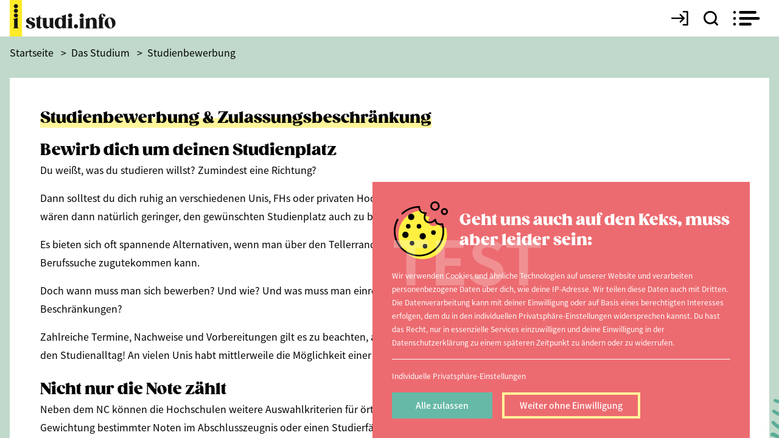

--- FILE ---
content_type: text/html; charset=UTF-8
request_url: https://studiinfo20.feinrot.dev/studium/studienbewerbung
body_size: 10469
content:
<!DOCTYPE html>
<html lang="de" data-env="prod">
    <head>
        <script id="Cookiebot" src="https://consent.cookiebot.com/uc.js" data-cbid="86fa379b-c76d-4d1d-b1e7-48ce28094d67" async type="text/javascript"></script>
                    <meta name="viewport" content="width=device-width, initial-scale=1, maximum-scale=1, user-scalable=0">
            <meta charset="utf-8" />
            <meta name="msapplication-TileColor" content="#ffffff">
            <meta name="msapplication-TileImage" content="/build/theme/ms-icon-144x144.png">
            <meta name="theme-color" content="#ffffff">

            <link rel="canonical" href="http://studiinfo20.feinrot.dev/studium/studienbewerbung" />            <meta name="description" content="Bewirb dich um deinen Studienplatz! Wir begleiten durch den Dschungel an Terminen, Nachweisen und Vorbereitungen." />            <meta name="og:title" content="studi.info - Studienbewerbung - Nicht nur die Note zählt" />            <meta name="og:description" content="Bewirb dich um deinen Studienplatz! Wir begleiten durch den Dschungel an Terminen, Nachweisen und Vorbereitungen." />            <meta name="og:image" content="http://studiinfo20.feinrot.dev/studium/build/theme/images/studi_info_opengraph.jpg" />
            <meta name="og:url" content="/studium/studienbewerbung" />
            <meta name="robots" content="index,follow" />            <title>Studienbewerbung | Das Studium | studi.info</title>

                            <meta name="google-site-verification" content="KyklkV6vq7kiu-N2bqYGg2rbWT5wqoeGJJ_cUTb0flU" />
            
            <link rel="shortcut icon" href="/build/theme/images/favicon/favicon.ico" type="image/ico">
            <link rel="apple-touch-icon" sizes="57x57" href="/build/theme/images/favicon/apple-icon-57x57.png">
            <link rel="apple-touch-icon" sizes="60x60" href="/build/theme/images/favicon/apple-icon-60x60.png">
            <link rel="apple-touch-icon" sizes="72x72" href="/build/theme/images/favicon/apple-icon-72x72.png">
            <link rel="apple-touch-icon" sizes="76x76" href="/build/theme/images/favicon/apple-icon-76x76.png">
            <link rel="apple-touch-icon" sizes="114x114" href="/build/theme/images/favicon/apple-icon-114x114.png">
            <link rel="apple-touch-icon" sizes="120x120" href="/build/theme/images/favicon/apple-icon-120x120.png">
            <link rel="apple-touch-icon" sizes="144x144" href="/build/theme/images/favicon/apple-icon-144x144.png">
            <link rel="apple-touch-icon" sizes="152x152" href="/build/theme/images/favicon/apple-icon-152x152.png">
            <link rel="apple-touch-icon" sizes="180x180" href="/build/theme/images/favicon/apple-icon-180x180.png">
            <link rel="icon" type="image/png" sizes="192x192"  href="/build/theme/images/favicon/android-icon-192x192.png">
            <link rel="icon" type="image/png" sizes="32x32" href="/build/theme/images/favicon/favicon-32x32.png">
            <link rel="icon" type="image/png" sizes="96x96" href="/build/theme/images/favicon/favicon-96x96.png">
            <link rel="icon" type="image/png" sizes="16x16" href="/build/theme/images/favicon/favicon-16x16.png">
            <link rel="manifest" href="/build/theme/images/favicon/manifest.json">
                            <link rel="stylesheet" href="/build/theme/0.30c6529a.css"><link rel="stylesheet" href="/build/theme/base.8d0bdb40.css">
            
                            <script type="text/javascript">
            // fix for safari and firefox back/forward buttons
            window.onpageshow = function(event) {
                if (event.persisted) {
                    window.location.reload();
                }
            };
        </script>
    </head>
    <body>
        <header>
                            <div class="navigation" >
                    <div class="container">
                        <div class="nav-content">
                            <a href="/" class="logo-link"><img src="/build/theme/images/si_logo.svg" /></a>
                            <ul class="menu-items">
                                                                                                            <li class="">
            <a href="/" data-navigation-trigger="000000007b8905460000000004860783" class="">Home</a>
    </li>


                                            <li class="sub-navigation">
        <a href="/das-studium" data-navigation-trigger="000000007b89055a0000000004860783" class="active">Studium</a>
</li>                                <li class="sub-navigation">
        <a href="/studium/hochschulen" data-navigation-trigger="000000007b89055f0000000004860783" class="">Hochschulen</a>
</li>                                <li class="">
    <a href="/studienplatztausch">
        Studienplatztausch    </a>
</li>
                                <li class="">
    <a href="/termine">
        Events    </a>
</li>
                                <li class="sub-navigation">
        <a target="_self" data-navigation-trigger="000000007b8905560000000004860783" class="" href="/magazin">Magazin</a>
</li>                                <li class="">
    <a href="/geld-recht">
        Blog    </a>
</li>
            
                                                            </ul>

                                                            <a href="#" data-login-button class="login-link"><span class="icons icons-login"></span></a>
                            
                            <a href="#" onclick="return false;" class="search-toggle" data-search-toggle><span class="icons icons-search"></span></a>
                            <a href="#" onclick="return false;" data-mobile-menu-toggle class="mobile-menu-toggle">
                                <span class="icons icons-burger-menu open"></span>
                                <span class="icons icons-close close"></span>
                            </a>
                        </div>
                    </div>
                                        <div class="mobile-menu has-magazine" data-mobile-menu>
                        <ul class="mobile-menu-items">
                                                                                                        <li class="">
        <a href="/">
            Home        </a>
    </li>
                                            <li class="sub-navigation active" data-mobile-submenu>
    <div data-mobile-submenu-toggle="000000007b89055a0000000004860783" class="toggle-label"><span>Studium</span></div>
        <div data-submenu-menu style="display:none;">
        <ul class="menu">
                                                <li class="submenu">
                                                                                    <a href="/studiengangsuche" class="item">
                                    <span>Studiengangsuche</span>
                                </a>
                                                                                                                <a href="/studium/studienbewerbung" class="item active">
                                    <span>Studienbewerbung</span>
                                </a>
                                                                                                                <a href="/studium/studiengaenge" class="item">
                                    <span>Studiengänge</span>
                                </a>
                                                                                                                <a href="/studium/studienarten" class="item">
                                    <span>Studienarten</span>
                                </a>
                                                                        </li>
                                    <li class="submenu">
                                                                                    <a href="/praktikum-job-wohin-geht-der-weg" class="item">
                                    <span>Job &amp; Karriere</span>
                                </a>
                                                                                                                <a href="/geld-recht" class="item">
                                    <span>Geld &amp; Recht</span>
                                </a>
                                                                                                                <a href="/ausland" class="item">
                                    <span>Ausland</span>
                                </a>
                                                                                                                <a href="/lernen" class="item">
                                    <span>Lernen</span>
                                </a>
                                                                        </li>
                                    <li class="submenu">
                                                                                    <a href="/organisieren" class="item">
                                    <span>Organisieren</span>
                                </a>
                                                                                                                <a href="/reisen" class="item">
                                    <span>Reisen</span>
                                </a>
                                                                                                                <a href="/studium/studienarten/duales-studium" class="item">
                                    <span>Duales Studium</span>
                                </a>
                                                                                                                <a href="/studium/studienarten/fernstudium" class="item">
                                    <span>Fernstudium</span>
                                </a>
                                                                        </li>
                                    <li class="submenu">
                                                                                    <a href="/studium/studienarten/weitere/studieren-ohne-abitur" class="item">
                                    <span>Studieren ohne Abitur</span>
                                </a>
                                                                        </li>
                                    </ul>
    </div>
</li>                                <li class="sub-navigation" data-mobile-submenu>
    <div data-mobile-submenu-toggle="000000007b89055f0000000004860783" class="toggle-label"><span>Hochschulen</span></div>
        <div data-submenu-menu style="display:none;">
        <ul class="menu">
                                                <li class="submenu">
                                                                                    <a href="/hochschulen" class="item">
                                    <span>Hochschulsuche</span>
                                </a>
                                                                                                                <a href="/studium/uni-rankings" class="item">
                                    <span>Hochschul-Ranking</span>
                                </a>
                                                                                                                <a href="/studium/hochschulen/akkreditierung" class="item">
                                    <span>Akkreditierung</span>
                                </a>
                                                                        </li>
                                    </ul>
    </div>
</li>                                <li class="">
    <a href="/studienplatztausch">
        Studienplatztausch    </a>
</li>
                                <li class="">
    <a href="/termine">
        Events    </a>
</li>
                                <li class="sub-navigation" data-mobile-submenu>
    <div data-mobile-submenu-toggle="000000007b8905560000000004860783" class="toggle-label"><span>Magazin</span></div>
        <div data-submenu-menu style="display:none;">
        <ul class="menu">
                                                <li class="submenu">
                                                                                    <a target="_self"class="item" href="/magazin">
                                    <span>Aktuelle Ausgabe</span>
                                </a>
                                                                                                                <a href="/magazin-archiv" class="item">
                                    <span>Archiv</span>
                                </a>
                                                                        </li>
                                    </ul>
    </div>
</li>                                <li class="">
    <a href="/geld-recht">
        Blog    </a>
</li>
            
                                                    </ul>
                        <div class="footer">
                            <ul class="menu">
                                
                            </ul>
                            <div class="social-media">
                                <a href="https://www.instagram.com/studi.info/" target="_blank" class="item"><span class="icons-instagram-icon"></span></a>
                                <a href="https://de-de.facebook.com/studiinfo-340145136141193/" target="_blank" class="item"><span class="icons-facebook-icon"></span></a>
                                <a href="https://www.linkedin.com/company/studi-info" target="_blank" class="item"><span class="icons-linkedIn-icon"></span></a>
                                <a href="https://www.pinterest.de/studi_info/" target="_blank" class="item"><span class="icons-pinterest-icon"></span></a>
                                <a href="https://www.xing.com/pages/studi-info" target="_blank" class="item"><span class="icons-xing"></span></a>
                            </div>
                        </div>
                                                                                <a href="/magazin/sommersemster-2025" class="current-magazine">
                                <div class="inner">
                                    <div class="image-container">
                                                            <picture>
                                                                                <source media="(max-width:767px)" srcset="" data-srcset="/file/format/2459/block_current_magazine_mobile_webp/24e99c/241021_studiinfo_SoSe_2025_COVER.jpg" type="image/webp">
                                                                                <source media="" srcset="" data-srcset="/file/format/2459/block_current_magazine_webp/24e99c/241021_studiinfo_SoSe_2025_COVER.jpg" type="image/webp">
                                                                                <source media="" srcset="" data-srcset="/file/format/2459/block_current_magazine/24e99c/241021_studiinfo_SoSe_2025_COVER.jpg">
                        <img src="/build/theme/images/placeholder.png" data-lazy-load-img-src="" alt=""  class="image" />
        </picture>
    
                                    </div>
                                    <div class="text-container">
                                        <div class="issue">Sommersemester 2025</div>
                                        <div class="cta">Jetzt zur aktuellen Ausgabe <span class="icon icons-arrow-long"></span></div>
                                    </div>
                                </div>
                            </a>
                                            </div>
                        <div class="menu-layers-container" data-layers-container>
        <div class="container">
                            <div class="layer" data-navigation="000000007b89055a0000000004860783">
                                        <ul class="default-menu">
                                                                                    <li class="submenu">
                                                                                                                        <a href="/studiengangsuche" class="item">
                                                <span>Studiengangsuche</span>
                                            </a>
                                                                                                                                                                <a href="/studium/studienbewerbung" class="item active">
                                                <span>Studienbewerbung</span>
                                            </a>
                                                                                                                                                                <a href="/studium/studiengaenge" class="item">
                                                <span>Studiengänge</span>
                                            </a>
                                                                                                                                                                <a href="/studium/studienarten" class="item">
                                                <span>Studienarten</span>
                                            </a>
                                                                                                            </li>
                                                            <li class="submenu">
                                                                                                                        <a href="/praktikum-job-wohin-geht-der-weg" class="item">
                                                <span>Job &amp; Karriere</span>
                                            </a>
                                                                                                                                                                <a href="/geld-recht" class="item">
                                                <span>Geld &amp; Recht</span>
                                            </a>
                                                                                                                                                                <a href="/ausland" class="item">
                                                <span>Ausland</span>
                                            </a>
                                                                                                                                                                <a href="/lernen" class="item">
                                                <span>Lernen</span>
                                            </a>
                                                                                                            </li>
                                                            <li class="submenu">
                                                                                                                        <a href="/organisieren" class="item">
                                                <span>Organisieren</span>
                                            </a>
                                                                                                                                                                <a href="/reisen" class="item">
                                                <span>Reisen</span>
                                            </a>
                                                                                                                                                                <a href="/studium/studienarten/duales-studium" class="item">
                                                <span>Duales Studium</span>
                                            </a>
                                                                                                                                                                <a href="/studium/studienarten/fernstudium" class="item">
                                                <span>Fernstudium</span>
                                            </a>
                                                                                                            </li>
                                                            <li class="submenu">
                                                                                                                        <a href="/studium/studienarten/weitere/studieren-ohne-abitur" class="item">
                                                <span>Studieren ohne Abitur</span>
                                            </a>
                                                                                                            </li>
                                                                        </ul>
                </div>
                            <div class="layer" data-navigation="000000007b89055f0000000004860783">
                                        <ul class="default-menu">
                                                                                    <li class="submenu">
                                                                                                                        <a href="/hochschulen" class="item">
                                                <span>Hochschulsuche</span>
                                            </a>
                                                                                                                                                                <a href="/studium/uni-rankings" class="item">
                                                <span>Hochschul-Ranking</span>
                                            </a>
                                                                                                                                                                <a href="/studium/hochschulen/akkreditierung" class="item">
                                                <span>Akkreditierung</span>
                                            </a>
                                                                                                            </li>
                                                                        </ul>
                </div>
                            <div class="layer" data-navigation="000000007b8905560000000004860783">
                                        <ul class="default-menu">
                                                                                    <li class="submenu">
                                                                                                                        <a target="_self"class="item" href="/magazin">
                                                <span>Aktuelle Ausgabe</span>
                                            </a>
                                                                                                                                                                <a href="/magazin-archiv" class="item">
                                                <span>Archiv</span>
                                            </a>
                                                                                                            </li>
                                                                        </ul>
                </div>
            
                            <div class="layer" data-navigation="000000007b8905460000000004860783">
                    <div class="article-teaser-menu">
                                                                                                                <a href="/artikel/was-ist-fake-was-ist-fakt" class="featured">
                                    <div class="image-container">
                                        <div class="inner">
                                                                                            <div class="category theme-category" style="background-color:#feef42;">
                                                    information
                                                </div>
                                                                                                            <picture>
                                                                                <source media="" srcset="" data-srcset="/file/format/336/navigation_article_webp/c69a9f/was-ist-fake.jpg" type="image/webp">
                                                                                <source media="" srcset="" data-srcset="/file/format/336/navigation_article/c69a9f/was-ist-fake.jpg">
                        <img src="/build/theme/images/placeholder.png" data-lazy-load-img-src="" alt=""  class="image" />
        </picture>
    
                                        </div>
                                    </div>
                                    <div class="text-container">
                                        <div class="date">
                                            22. Oktober 2021
                                        </div>
                                        <div class="theme-headline yellow">
                                            <span>Was ist Fake? Was ist Fakt?</span>
                                        </div>
                                        <div class="text">
                                            <p>Die private Hochschule ist doch nur was für Reiche! Da gehen nur die hin, die ihr Abi mit Ach und Krach geschafft haben! Hartnäckige Vorurteile, denn schaut man genauer hin, stellt man fest: Das Studium an einer privaten Hochschule ist weder besser noch schlechter – dafür aber an vielen Stellen anders als an staatlichen Unis.</p>
                                        </div>
                                    </div>
                                </a>
                                                        <div class="list">
                                                                                                                                                <a href="/artikel/soziale-arbeit" class="article-item">
                                            <div class="text-container">
                                                <div class="text">
                                                    <span class="inline-headline">Soziale Arbeit</span>
                                                    Ein Abschluss, viele Möglichkeiten
 
Schon mal was von „horizontaler Karrier...
                                                </div>
                                            </div>
                                            <div class="image-container">
                                                <div class="inner">
                                                                                                            <div class="theme-category category" style="background-color:#ffef42;">
                                                            interview
                                                        </div>
                                                                                                                            <picture>
                                                                                <source media="" srcset="" data-srcset="/file/format/333/navigation_article_webp/11937c/soziale-arbeit.jpg" type="image/webp">
                                                                                <source media="" srcset="" data-srcset="/file/format/333/navigation_article/11937c/soziale-arbeit.jpg">
                        <img src="/build/theme/images/placeholder.png" data-lazy-load-img-src="" alt=""  class="image" />
        </picture>
    
                                                </div>
                                            </div>
                                        </a>
                                                                                                                                                                                                        </div>
                                            </div>
                </div>
                        <div class="footer">
                <ul class="menu">
                    
                </ul>
                <div class="social-media">
                    <a href="https://www.instagram.com/studi.info/" target="_blank" class="item"><span class="icons-instagram-icon"></span></a>
                    <a href="https://de-de.facebook.com/studiinfo-340145136141193/" target="_blank" class="item"><span class="icons-facebook-icon"></span></a>
                    <a href="https://www.linkedin.com/company/studi-info" target="_blank" class="item"><span class="icons-linkedIn-icon"></span></a>
                    <a href="https://www.pinterest.de/studi_info/" target="_blank" class="item"><span class="icons-pinterest-icon"></span></a>
                    <a href="https://www.xing.com/pages/studi-info" target="_blank" class="item"><span class="icons-xing"></span></a>
                </div>
            </div>
        </div>
    </div>

                    <div class="header-search-form" data-search-form-container>
                        <div class="container">
                            <form action="/ajax/search/submit" data-search-form onsubmit="return false;">
                                <input type="text" name="q" value="" data-search-input placeholder="Search for article"/>
                            </form>
                            <div class="loading-container" data-loading-container>
                                <div class="loading-indicator">
                                    <div></div>
                                    <div></div>
                                    <div></div>
                                </div>
                            </div>
                            <div class="search-results-container" data-search-results-container></div>
                        </div>
                    </div>
                </div>
                    </header>

        <div class="scroll-content-container" data-scroll-content-container>
            <main>
                                    <div class="container">
                                    <div class="theme-breadcrumb">
        <ol class="items" itemscope itemtype="https://schema.org/BreadcrumbList">
                            <li itemprop="itemListElement" itemscope itemtype="https://schema.org/ListItem">
                    <a itemprop="item" href="/"><span itemprop="name">Startseite</span></a> <span class="separator">></span>                    <meta itemprop="position" content="1" />
                </li>
                            <li itemprop="itemListElement" itemscope itemtype="https://schema.org/ListItem">
                    <a itemprop="item" href="/das-studium"><span itemprop="name">Das Studium</span></a> <span class="separator">></span>                    <meta itemprop="position" content="2" />
                </li>
                            <li itemprop="itemListElement" itemscope itemtype="https://schema.org/ListItem">
                    <a itemprop="item" href="/studium/studienbewerbung"><span itemprop="name">Studienbewerbung</span></a>                     <meta itemprop="position" content="3" />
                </li>
                    </ol>
    </div>
                            <div class="block-text" data-block="text">
            <div class="theme-headline yellow">
                            <span><h1>Studienbewerbung &amp; Zulassungsbeschränkung</h1></span>
                    </div>
        <div class="text theme-wysiwyg">
        <h2>Bewirb dich um deinen Studienplatz</h2>
<p>Du weißt, was du studieren willst? Zumindest eine Richtung?</p>
<p>Dann solltest du dich ruhig an verschiedenen Unis, FHs oder privaten Hochschulen bewerben und nicht nur auf eine Stadt beschränken. Die Chancen wären dann natürlich geringer, den gewünschten Studienplatz auch zu bekommen.</p>
<p>Es bieten sich oft spannende Alternativen, wenn man über den Tellerrand schaut, außerdem beweist du damit schon Flexibilität, was dir bei der Berufssuche zugutekommen kann.</p>
<p>Doch wann muss man sich bewerben? Und wie? Und was muss man einreichen? Gibt es Vorstellungsgespräche, Einstellungstests oder andere Beschränkungen?</p>
<p>Zahlreiche Termine, Nachweise und Vorbereitungen gilt es zu beachten, aber keine Angst - nach der ersten Hürde bist du dann schon gut gewappnet für den Studienalltag! An vielen Unis habt mittlerweile die Möglichkeit einer Online-Bewerbung oder Einschreibung.</p>
<h2>Nicht nur die Note zählt</h2>
<p>Neben dem NC können die Hochschulen weitere Auswahlkriterien für örtliche Zulassungsverfahren festlegen wie Auswahlgespräche, Praktika, die Gewichtung bestimmter Noten im Abschlusszeugnis oder einen Studierfähigkeitstest.</p>
<p>Diese Kriterien unterscheiden sich von Hochschule zu Hochschule und von Fach zu Fach.</p>
<p>Deshalb ist es unbedingt erforderlich, sich vor der Bewerbung über die konkreten Auswahlverfahren und -kriterien direkt bei den Studienberatungsstellen der Hochschulen zu informieren. Eine Bewerbung für Tiermedizin ist z.B. nur zum Wintersemester möglich.</p>
<p> </p>
<p> </p>
    </div>
    </div>


                    <div class="block-page-list" data-block="page-list">
            <div class="headline theme-headline yellow">
            <span><h3>Jetzt mehr erfahren:</h3></span>
        </div>
                <div class="items">
                                                                                                                        <a href="/studium/studienbewerbung/studiengaenge-mit-oertlicher-zulassungsbeschraenkung/unterschiedliche-zulassungsvoraussetzungen" class="item has-image" data-item>
                    <div class="inner">
                                            <picture>
                                                                                <source media="(max-width:767px)" srcset="" data-srcset="/file/format/169/block_page_list_mobile_webp/d1530a/becca-tapert-GnY_mW1Q6Xc-unsplash.jpg" type="image/webp">
                                                                                <source media="" srcset="" data-srcset="/file/format/169/block_page_list_webp/d1530a/becca-tapert-GnY_mW1Q6Xc-unsplash.jpg" type="image/webp">
                                                                                <source media="" srcset="" data-srcset="/file/format/169/block_page_list/d1530a/becca-tapert-GnY_mW1Q6Xc-unsplash.jpg">
                        <img src="/build/theme/images/placeholder.png" data-lazy-load-img-src="" alt=""  class="image" />
        </picture>
    
                        <div class="text-container">
                                                        <div class="item-headline"><h2>Zulassungsvor­aussetzungen</h2><span class="link-indicator icons-arrow-rounded"></span></div>
                                                            <div class="teaser"><p>Von Abiturnote und Aufnahmeprüfung bis hin zu Auswahlgesprächen - wir zeigen dir welche Zulassungsvoraussetzungen es an deutschen Universitäten gibt.</p></div>
                                                    </div>
                    </div>
                </a>
                                                                                                                        <a href="/studium/studienbewerbung/studiengaenge-ohne-zulassungsbeschraenkung" class="item has-image" data-item>
                    <div class="inner">
                                            <picture>
                                                                                <source media="(max-width:767px)" srcset="" data-srcset="/file/format/170/block_page_list_mobile_webp/b402ff/pexels-andrea-piacquadio-3769021.jpg" type="image/webp">
                                                                                <source media="" srcset="" data-srcset="/file/format/170/block_page_list_webp/b402ff/pexels-andrea-piacquadio-3769021.jpg" type="image/webp">
                                                                                <source media="" srcset="" data-srcset="/file/format/170/block_page_list/b402ff/pexels-andrea-piacquadio-3769021.jpg">
                        <img src="/build/theme/images/placeholder.png" data-lazy-load-img-src="" alt=""  class="image" />
        </picture>
    
                        <div class="text-container">
                                                        <div class="item-headline"><h2>Ohne Beschränkung</h2><span class="link-indicator icons-arrow-rounded"></span></div>
                                                            <div class="teaser"><p>Nicht alle Studiengänge haben Zulassungsbeschränkungen. In einigen Fällen kann sogar ohne Abitur ins Studium gestartet werden. Erfahre jetzt mehr.</p></div>
                                                    </div>
                    </div>
                </a>
                                                                                                                        <a href="/studium/studienbewerbung/studiengaenge-mit-bundesweiter-zulassungsbeschraenkung" class="item has-image" data-item>
                    <div class="inner">
                                            <picture>
                                                                                <source media="(max-width:767px)" srcset="" data-srcset="/file/format/167/block_page_list_mobile_webp/d3e907/javier-trueba-iQPr1XkF5F0-unsplash.jpg" type="image/webp">
                                                                                <source media="" srcset="" data-srcset="/file/format/167/block_page_list_webp/d3e907/javier-trueba-iQPr1XkF5F0-unsplash.jpg" type="image/webp">
                                                                                <source media="" srcset="" data-srcset="/file/format/167/block_page_list/d3e907/javier-trueba-iQPr1XkF5F0-unsplash.jpg">
                        <img src="/build/theme/images/placeholder.png" data-lazy-load-img-src="" alt=""  class="image" />
        </picture>
    
                        <div class="text-container">
                                                        <div class="item-headline"><h2>Beschränkung (Bund)</h2><span class="link-indicator icons-arrow-rounded"></span></div>
                                                            <div class="teaser"><p>Für medizinische Studiengänge gibt es einen bundesweiten NC und ein zentrales Vergabesystem der Studienplätze. Erfahre jetzt mehr.</p></div>
                                                    </div>
                    </div>
                </a>
                                                                                                                        <a href="/studium/studienbewerbung/studiengaenge-mit-oertlicher-zulassungsbeschraenkung" class="item has-image" data-item>
                    <div class="inner">
                                            <picture>
                                                                                <source media="(max-width:767px)" srcset="" data-srcset="/file/format/166/block_page_list_mobile_webp/eee822/redd-9o8YdYGTT64-unsplash.jpg" type="image/webp">
                                                                                <source media="" srcset="" data-srcset="/file/format/166/block_page_list_webp/eee822/redd-9o8YdYGTT64-unsplash.jpg" type="image/webp">
                                                                                <source media="" srcset="" data-srcset="/file/format/166/block_page_list/eee822/redd-9o8YdYGTT64-unsplash.jpg">
                        <img src="/build/theme/images/placeholder.png" data-lazy-load-img-src="" alt=""  class="image" />
        </picture>
    
                        <div class="text-container">
                                                        <div class="item-headline"><h2>Beschränkung (örtlich)</h2><span class="link-indicator icons-arrow-rounded"></span></div>
                                                            <div class="teaser"><p>Bei einer örtlichen Beschränkung erheben unterschiedliche Hochschulen individuelle Maßgaben zur vergabe ihrer Studienplätze. Es lohnt sich also, sich im Vorfeld genau zu informieren.</p></div>
                                                    </div>
                    </div>
                </a>
                                                                                                                        <a href="/studium/studienbewerbung/vorpraktika" class="item has-image" data-item>
                    <div class="inner">
                                            <picture>
                                                                                <source media="(max-width:767px)" srcset="" data-srcset="/file/format/165/block_page_list_mobile_webp/9491aa/pexels-fauxels-3184357.jpg" type="image/webp">
                                                                                <source media="" srcset="" data-srcset="/file/format/165/block_page_list_webp/9491aa/pexels-fauxels-3184357.jpg" type="image/webp">
                                                                                <source media="" srcset="" data-srcset="/file/format/165/block_page_list/9491aa/pexels-fauxels-3184357.jpg">
                        <img src="/build/theme/images/placeholder.png" data-lazy-load-img-src="" alt=""  class="image" />
        </picture>
    
                        <div class="text-container">
                                                        <div class="item-headline"><h2>Vorpraktikum</h2><span class="link-indicator icons-arrow-rounded"></span></div>
                                                            <div class="teaser"><p>Das Vorpraktikum, auch Pflichtpraktikum genannt, ist für bestimmte Studiengänge eine zentrale Zulassungsbeschränkung. Erfahre jetzt mehr.</p></div>
                                                    </div>
                    </div>
                </a>
                                                                                                                        <a href="/studium/studienbewerbung/motivationsschreiben-studium-bachelor-und-master" class="item has-image" data-item>
                    <div class="inner">
                                            <picture>
                                                                                <source media="(max-width:767px)" srcset="" data-srcset="/file/format/164/block_page_list_mobile_webp/4aefee/glenn-carstens-peters-npxXWgQ33ZQ-unsplash.jpg" type="image/webp">
                                                                                <source media="" srcset="" data-srcset="/file/format/164/block_page_list_webp/4aefee/glenn-carstens-peters-npxXWgQ33ZQ-unsplash.jpg" type="image/webp">
                                                                                <source media="" srcset="" data-srcset="/file/format/164/block_page_list/4aefee/glenn-carstens-peters-npxXWgQ33ZQ-unsplash.jpg">
                        <img src="/build/theme/images/placeholder.png" data-lazy-load-img-src="" alt=""  class="image" />
        </picture>
    
                        <div class="text-container">
                                                        <div class="item-headline"><h2>Motivations­schreiben</h2><span class="link-indicator icons-arrow-rounded"></span></div>
                                                            <div class="teaser"><p>Erfahre jetzt wie du ein Motivationsschreiben formulieren kannst, um an deiner Wunschuniversität genommen zu werden.</p></div>
                                                    </div>
                    </div>
                </a>
                    </div>
            </div>
            
                    </div>
                            </main>

                            <footer>
                    <div class="container">
                        <div class="theme-box widget-newsletter">
    <div class="theme-box-headline">studi.info Newsletter</div>
    <div class="text">Wir versorgen dich regelmäßig mit unseren spannendsten Beiträgen.</div>
    <form method="POST" action="/newsletter/add/default" data-newsletter-subscribe-form class="theme-form" data-newsletter-form novalidate>
            <input id="newsletter_subscribe_email" name="newsletter_subscribe[email]" required="required" placeholder="Deine E-Mail" data-error-for="newsletter_subscribe[email]"  type="email" />

            <input type="hidden" id="newsletter_subscribe_captcha" name="newsletter_subscribe[captcha]" /><script type="text/javascript" nonce="">
                var recaptchaCallback_newsletter_subscribe_captcha = function() {
                    var elem = document.getElementById('newsletter_subscribe_captcha');
                    grecaptcha.execute('6LdA50UdAAAAAH2M7Nk7H9k8YMOizqTTWkS3eNfc', {action: 'newsletter_subscribe'}).then(function (token) {
                        elem.value = token;
                    });
                    setTimeout(recaptchaCallback_newsletter_subscribe_captcha, 25000);
                };
                var elem = document.getElementById('newsletter_subscribe_captcha');
                elem.form.addEventListener('submit', () => {
                    setTimeout(recaptchaCallback_newsletter_subscribe_captcha, 1500);
                });
            </script><script type="text/javascript" src="https://www.google.com/recaptcha/api.js?render=6LdA50UdAAAAAH2M7Nk7H9k8YMOizqTTWkS3eNfc&onload=recaptchaCallback_newsletter_subscribe_captcha" async defer nonce=""></script>
        <div class="button-row">
            <button type="submit" data-newsletter-subscribe class="theme-btn yellow">ABONNIEREN</button>
        </div>
    </form>
</div>

                    </div>
                    <div class="outer">
                        <div class="container">
                            <div class="top-bar">
                                <div class="row">
                                    <div class="col-l-7">
                                        <a href="/" class="logo-link"><img src="/build/theme/images/si_logo-inverted.svg" /></a>
                                    </div>
                                </div>
                                <div class="items">
                                    <div class="items-left">
                                            <a href="#" data-login-button>LOGIN F&Uuml;R HOCHSCHULEN</a>

    <ul class="nodes">
                    <li class="">
    <a target="_self" href="/magazin">MAGAZIN</a>
</li>

                    <li class="">
    <a href="/hochschulen">
        HOCHSCHULDATENBANK    </a>
</li>

                    <li class="">
    <a href="/studienplatztausch">
        TAUSCHBÖRSE    </a>
</li>

                    <li class="">
    <a href="/mediadaten-werbemoeglichkeiten">
        MEDIADATEN - WERBUNG    </a>
</li>

            </ul>

                                    </div>
                                    <div class="items-mid">
                                        <div class="headline">
    Studium
</div>
<ul class="nodes">
                        <div class="node">
                <li class="">
    <a href="/studium/studienarten/duales-studium">
        Duales Studium    </a>
</li>

            </div>
                    <div class="node">
                <li class="">
    <a href="/studium/studienarten/weitere/studieren-ohne-abitur">
        Studieren ohne Abitur    </a>
</li>

            </div>
                    <div class="node">
                <li class="">
    <a href="/studium/studienarten/fernstudium">
        Fernstudium    </a>
</li>

            </div>
                    <div class="node">
                <li class="">
    <a href="/studium/studienabschluesse/bachelor">
        Bachelorstudium    </a>
</li>

            </div>
                    <div class="node">
                <li class="">
    <a href="/studium/studienarten/verbundstudium">
        Berufsbegleitendes Studium    </a>
</li>

            </div>
                    <div class="node">
                <li class="">
    <a href="/ausland">
        Auslandssemester    </a>
</li>

            </div>
                    <div class="node">
                <li class="">
    <a href="/studium/studienabschluesse/master">
        Masterstudium    </a>
</li>

            </div>
                    <div class="node">
                <li class="">
    <a href="/geld-recht/kosten/studiengebuehren">
        Studiengebühren    </a>
</li>

            </div>
                    <div class="node">
                <li class="">
    <a href="/studium/studiengaenge">
        Welches Studium passt zu mir?    </a>
</li>

            </div>
            </ul>
                                    </div>
                                    <div class="items-right">
                                        <div class="headline">
    Empfohlene Studiengänge
</div>
<ul class="nodes">
                        <div class="node">
                <li class="">
    <a href="/studium/was-studieren/wirtschaftswissenschaften/betriebswirtschaftslehre-bwl">
        Betriebswirtschaftslehre    </a>
</li>

            </div>
                    <div class="node">
                <li class="">
    <a href="/studium/was-studieren/rechtswissenschaften">
        Jurastudium    </a>
</li>

            </div>
                    <div class="node">
                <li class="">
    <a href="/studium/studiengaenge/ingenieurwissenschaften/elektrotechnik-und-informationstechnik">
        Wirtschaftsinformatik    </a>
</li>

            </div>
                    <div class="node">
                <li class="">
    <a href="/studium/was-studieren/humanwissenschaften/medizin">
        Medizin studieren    </a>
</li>

            </div>
                    <div class="node">
                <li class="">
    <a href="/studium/was-studieren/humanwissenschaften/psychologie">
        Wirtschaftspsychologie    </a>
</li>

            </div>
                    <div class="node">
                <li class="">
    <a href="/studium/was-studieren/wirtschaftswissenschaften/betriebswirtschaftslehre-bwl">
        Wirtschaftswissenschaften    </a>
</li>

            </div>
                    <div class="node">
                <li class="">
    <a href="/studium/was-studieren/ingenieurwissenschaften/wirtschaftsingenieurwesen">
        Wirtschaftsingenieurwesen    </a>
</li>

            </div>
                    <div class="node">
                <li class="">
    <a href="/studium/was-studieren/sozial-und-erziehungswissenschaften/kommunikationswissenschaften">
        Kommunikationsdesign    </a>
</li>

            </div>
                    <div class="node">
                <li class="">
    <a href="/studium/was-studieren/ingenieurwissenschaften/architektur">
        Architektur studieren    </a>
</li>

            </div>
                    <div class="node">
                <li class="">
    <a href="/studium/was-studieren/ingenieurwissenschaften/bauingenieurwesen">
        Bauingenieurwesen    </a>
</li>

            </div>
            </ul>

                                    </div>
                                </div>
                                <div class="social-media">
                                    <a href="https://www.instagram.com/studi.info/" target="_blank" class="item"><span class="icons-instagram-icon"></span></a>
                                    <a href="https://de-de.facebook.com/studiinfo-340145136141193/" target="_blank" class="item"><span class="icons-facebook-icon"></span></a>
                                    <a href="https://www.linkedin.com/company/studi-info" target="_blank" class="item"><span class="icons-linkedIn-icon"></span></a>
                                    <a href="https://www.pinterest.de/studi_info/" target="_blank" class="item"><span class="icons-pinterest-icon"></span></a>
                                    <a href="https://www.xing.com/pages/studi-info" target="_blank" class="item"><span class="icons-xing"></span></a>
                                </div>
                            </div>
                        </div>
                        <div class="bottom-bar">
                            <div class="container">
                                <div class="items">
                                    <div class="copyright">
                                        &copy; 2026 studi.info – ein Produkt der Feiner Verlag GmbH & Co. KG
                                    </div>
                                    <ul class="menu">
                                                    <li class="">
    <a href="/impressum">
        Impressum    </a>
</li>

            <li class="">
    <a href="/datenschutz">
        Datenschutz    </a>
</li>

    
                                    </ul>
                                </div>

                            </div>
                        </div>
                    </div>
                </footer>
                        <div class="bg-patterns">
                                    <img src="/build/theme/images/si_pattern_1.svg" class="bg-pattern1" />
                    <img src="/build/theme/images/si_pattern_2.svg" class="bg-pattern2" />
                    <img src="/build/theme/images/si_pattern_3.svg" class="bg-pattern3" />
                    <img src="/build/theme/images/si_pattern_4.svg" class="bg-pattern4" />
                            </div>
        </div>
        <div class="scroll-up icons-scrolltotop" data-to-top></div>
    </body>

            <script id="routes" type="application/json">{"base_url":"","routes":{"enhavo_article_category_index":{"tokens":[["text","\/admin\/enhavo\/article\/category\/index"]],"defaults":[],"requirements":[],"hosttokens":[],"methods":["GET"],"schemes":[]},"enhavo_article_category_create":{"tokens":[["text","\/admin\/enhavo\/article\/category\/create"]],"defaults":[],"requirements":[],"hosttokens":[],"methods":["GET","POST"],"schemes":[]},"enhavo_article_category_update":{"tokens":[["variable","\/","[^\/]++","id"],["text","\/admin\/enhavo\/article\/category\/update"]],"defaults":[],"requirements":[],"hosttokens":[],"methods":["GET","POST"],"schemes":[]},"enhavo_article_category_data":{"tokens":[["text","\/admin\/enhavo\/article\/category\/table"]],"defaults":[],"requirements":[],"hosttokens":[],"methods":[],"schemes":[]},"enhavo_article_category_delete":{"tokens":[["variable","\/","[^\/]++","id"],["text","\/admin\/enhavo\/article\/category\/delete"]],"defaults":[],"requirements":[],"hosttokens":[],"methods":["POST"],"schemes":[]},"enhavo_article_category_batch":{"tokens":[["text","\/admin\/enhavo\/article\/category\/batch"]],"defaults":[],"requirements":[],"hosttokens":[],"methods":["POST"],"schemes":[]},"enhavo_article_category_auto_complete":{"tokens":[["text","\/admin\/enhavo\/article\/category\/auto_complete"]],"defaults":[],"requirements":[],"hosttokens":[],"methods":[],"schemes":[]},"enhavo_article_tag_index":{"tokens":[["text","\/admin\/enhavo\/article\/tag\/index"]],"defaults":[],"requirements":[],"hosttokens":[],"methods":["GET"],"schemes":[]},"enhavo_article_tag_create":{"tokens":[["text","\/admin\/enhavo\/article\/tag\/create"]],"defaults":[],"requirements":[],"hosttokens":[],"methods":["GET","POST"],"schemes":[]},"enhavo_article_tag_update":{"tokens":[["variable","\/","[^\/]++","id"],["text","\/admin\/enhavo\/article\/tag\/update"]],"defaults":[],"requirements":[],"hosttokens":[],"methods":["GET","POST"],"schemes":[]},"enhavo_article_tag_table":{"tokens":[["text","\/admin\/enhavo\/article\/tag\/table"]],"defaults":[],"requirements":[],"hosttokens":[],"methods":[],"schemes":[]},"enhavo_article_tag_delete":{"tokens":[["variable","\/","[^\/]++","id"],["text","\/admin\/enhavo\/article\/tag\/delete"]],"defaults":[],"requirements":[],"hosttokens":[],"methods":["POST"],"schemes":[]},"enhavo_article_tag_batch":{"tokens":[["text","\/admin\/enhavo\/article\/tag\/batch"]],"defaults":[],"requirements":[],"hosttokens":[],"methods":["POST"],"schemes":[]},"enhavo_article_tag_auto_complete":{"tokens":[["text","\/admin\/enhavo\/article\/tag\/auto_complete"]],"defaults":[],"requirements":[],"hosttokens":[],"methods":[],"schemes":[]},"enhavo_backup_backup_index":{"tokens":[["text","\/admin\/enhavo\/backup\/backup\/index"]],"defaults":[],"requirements":[],"hosttokens":[],"methods":["GET"],"schemes":[]},"enhavo_backup_backup_update":{"tokens":[["variable","\/","[^\/]++","id"],["text","\/admin\/enhavo\/backup\/backup\/update"]],"defaults":[],"requirements":[],"hosttokens":[],"methods":["GET","POST"],"schemes":[]},"enhavo_backup_backup_table":{"tokens":[["text","\/admin\/enhavo\/backup\/backup\/table"]],"defaults":[],"requirements":[],"hosttokens":[],"methods":[],"schemes":[]},"enhavo_backup_backup_delete":{"tokens":[["variable","\/","[^\/]++","id"],["text","\/admin\/enhavo\/backup\/backup\/delete"]],"defaults":[],"requirements":[],"hosttokens":[],"methods":["POST"],"schemes":[]},"enhavo_backup_backup_batch":{"tokens":[["text","\/admin\/enhavo\/backup\/backup\/batch"]],"defaults":[],"requirements":[],"hosttokens":[],"methods":["POST"],"schemes":[]},"enhavo_backup_backup_file_download":{"tokens":[["variable","\/","[^\/]++","id"],["text","\/admin\/enhavo\/backup\/backup\/file\/download"]],"defaults":[],"requirements":[],"hosttokens":[],"methods":["GET"],"schemes":[]},"enhavo_comment_comment_index":{"tokens":[["text","\/comment\/index"],["variable","\/","[^\/]++","id"],["text","\/admin\/enhavo\/comment\/thread"]],"defaults":[],"requirements":[],"hosttokens":[],"methods":["GET"],"schemes":[]},"enhavo_comment_comment_create":{"tokens":[["text","\/admin\/enhavo\/comment\/comment\/create"]],"defaults":[],"requirements":[],"hosttokens":[],"methods":["GET","POST"],"schemes":[]},"enhavo_comment_comment_update":{"tokens":[["variable","\/","[^\/]++","id"],["text","\/admin\/enhavo\/comment\/comment\/update"]],"defaults":[],"requirements":[],"hosttokens":[],"methods":["GET","POST"],"schemes":[]},"enhavo_comment_comment_data":{"tokens":[["text","\/admin\/enhavo\/comment\/comment\/data"]],"defaults":[],"requirements":[],"hosttokens":[],"methods":["GET","POST"],"schemes":[]},"enhavo_comment_comment_delete":{"tokens":[["variable","\/","[^\/]++","id"],["text","\/admin\/enhavo\/comment\/comment\/delete"]],"defaults":[],"requirements":[],"hosttokens":[],"methods":["POST"],"schemes":[]},"enhavo_comment_comment_batch":{"tokens":[["text","\/admin\/enhavo\/comment\/comment\/batch"]],"defaults":[],"requirements":[],"hosttokens":[],"methods":["POST"],"schemes":[]},"enhavo_comment_comment_preview":{"tokens":[["text","\/admin\/enhavo\/comment\/comment\/preview"]],"defaults":[],"requirements":[],"hosttokens":[],"methods":["GET"],"schemes":[]},"enhavo_comment_comment_resource_preview":{"tokens":[["text","\/admin\/enhavo\/comment\/comment\/resource\/preview"]],"defaults":[],"requirements":[],"hosttokens":[],"methods":["POST"],"schemes":[]},"enhavo_media_image_cropper_index":{"tokens":[["text","\/index"],["variable","\/","[^\/]++","format"],["variable","\/","[^\/]++","token"],["text","\/admin\/media\/image\/cropper"]],"defaults":[],"requirements":[],"hosttokens":[],"methods":["GET","POST"],"schemes":[]},"enhavo_media_library_index":{"tokens":[["text","\/admin\/media\/library\/index"]],"defaults":[],"requirements":[],"hosttokens":[],"methods":["GET"],"schemes":[]},"enhavo_media_library_upload":{"tokens":[["text","\/admin\/media\/library\/upload"]],"defaults":[],"requirements":[],"hosttokens":[],"methods":["POST"],"schemes":[]},"enhavo_media_library_list":{"tokens":[["text","\/admin\/media\/library\/list"]],"defaults":[],"requirements":[],"hosttokens":[],"methods":["POST","GET"],"schemes":[]},"enhavo_media_library_update":{"tokens":[["variable","\/","[^\/]++","id"],["text","\/admin\/media\/library\/update"]],"defaults":[],"requirements":[],"hosttokens":[],"methods":["GET","POST"],"schemes":[]},"enhavo_media_library_delete":{"tokens":[["variable","\/","[^\/]++","id"],["text","\/admin\/media\/library\/delete"]],"defaults":[],"requirements":[],"hosttokens":[],"methods":["POST"],"schemes":[]},"enhavo_media_replace":{"tokens":[["variable","\/","[^\/]++","token"],["text","\/admin\/file\/replace"]],"defaults":[],"requirements":[],"hosttokens":[],"methods":["POST"],"schemes":[]},"enhavo_media_file_resolve":{"tokens":[["variable","\/","[^\/]++","token"],["text","\/file\/resolve"]],"defaults":[],"requirements":[],"hosttokens":[],"methods":["GET"],"schemes":[]},"enhavo_media_file_resolve_format":{"tokens":[["variable","\/","[^\/]++","format"],["variable","\/","[^\/]++","token"],["text","\/file\/resolve"]],"defaults":[],"requirements":[],"hosttokens":[],"methods":["GET"],"schemes":[]},"enhavo_media_file_download":{"tokens":[["variable","\/","[^\/]++","filename"],["variable","\/","[^\/]++","shortMd5Checksum"],["variable","\/","[^\/]++","id"],["text","\/file\/download"]],"defaults":{"filename":null},"requirements":[],"hosttokens":[],"methods":[],"schemes":[]},"enhavo_media_file_show":{"tokens":[["variable","\/","[^\/]++","filename"],["variable","\/","[^\/]++","shortMd5Checksum"],["variable","\/","[^\/]++","id"],["text","\/file\/show"]],"defaults":{"filename":null},"requirements":[],"hosttokens":[],"methods":[],"schemes":[]},"enhavo_media_file_format":{"tokens":[["variable","\/","[^\/]++","filename"],["variable","\/","[^\/]++","shortMd5Checksum"],["variable","\/","[^\/]++","format"],["variable","\/","[^\/]++","id"],["text","\/file\/format"]],"defaults":[],"requirements":[],"hosttokens":[],"methods":[],"schemes":[]},"enhavo_navigation_navigation_index":{"tokens":[["text","\/admin\/enhavo\/navigation\/navigation\/index"]],"defaults":[],"requirements":[],"hosttokens":[],"methods":["GET"],"schemes":[]},"enhavo_navigation_navigation_create":{"tokens":[["text","\/admin\/enhavo\/navigation\/navigation\/create"]],"defaults":[],"requirements":[],"hosttokens":[],"methods":["GET","POST"],"schemes":[]},"enhavo_navigation_navigation_update":{"tokens":[["variable","\/","[^\/]++","id"],["text","\/admin\/enhavo\/navigation\/navigation\/update"]],"defaults":[],"requirements":[],"hosttokens":[],"methods":["GET","POST"],"schemes":[]},"enhavo_navigation_navigation_table":{"tokens":[["text","\/admin\/enhavo\/navigation\/navigation\/table"]],"defaults":[],"requirements":[],"hosttokens":[],"methods":[],"schemes":[]},"enhavo_navigation_navigation_delete":{"tokens":[["variable","\/","[^\/]++","id"],["text","\/admin\/enhavo\/navigation\/navigation\/delete"]],"defaults":[],"requirements":[],"hosttokens":[],"methods":["POST"],"schemes":[]},"enhavo_newsletter_group_index":{"tokens":[["text","\/admin\/enhavo\/newsletter\/group\/index"]],"defaults":[],"requirements":[],"hosttokens":[],"methods":["GET"],"schemes":[]},"enhavo_newsletter_group_create":{"tokens":[["text","\/admin\/enhavo\/newsletter\/group\/create"]],"defaults":[],"requirements":[],"hosttokens":[],"methods":["GET","POST"],"schemes":[]},"enhavo_newsletter_group_update":{"tokens":[["variable","\/","[^\/]++","id"],["text","\/admin\/enhavo\/newsletter\/group\/update"]],"defaults":[],"requirements":[],"hosttokens":[],"methods":["GET","POST"],"schemes":[]},"enhavo_newsletter_group_table":{"tokens":[["text","\/admin\/enhavo\/newsletter\/group\/table"]],"defaults":[],"requirements":[],"hosttokens":[],"methods":["GET","POST"],"schemes":[]},"enhavo_newsletter_group_delete":{"tokens":[["variable","\/","[^\/]++","id"],["text","\/admin\/enhavo\/newsletter\/group\/delete"]],"defaults":[],"requirements":[],"hosttokens":[],"methods":["POST"],"schemes":[]},"enhavo_newsletter_group_batch":{"tokens":[["text","\/admin\/enhavo\/newsletter\/group\/batch"]],"defaults":[],"requirements":[],"hosttokens":[],"methods":["POST"],"schemes":[]},"enhavo_newsletter_group_preview":{"tokens":[["text","\/admin\/enhavo\/newsletter\/group\/preview"]],"defaults":[],"requirements":[],"hosttokens":[],"methods":["GET"],"schemes":[]},"enhavo_newsletter_group_resource_preview":{"tokens":[["text","\/admin\/enhavo\/newsletter\/group\/resource\/preview"]],"defaults":[],"requirements":[],"hosttokens":[],"methods":["POST"],"schemes":[]},"enhavo_newsletter_group_auto_complete":{"tokens":[["text","\/admin\/enhavo\/newsletter\/group\/auto_complete"]],"defaults":[],"requirements":[],"hosttokens":[],"methods":["GET"],"schemes":[]},"enhavo_newsletter_local_subscriber_index":{"tokens":[["text","\/admin\/enhavo\/newsletter\/local-subscriber\/index"]],"defaults":[],"requirements":[],"hosttokens":[],"methods":["GET"],"schemes":[]},"enhavo_newsletter_local_subscriber_create":{"tokens":[["text","\/admin\/enhavo\/newsletter\/local-subscriber\/create"]],"defaults":[],"requirements":[],"hosttokens":[],"methods":["GET","POST"],"schemes":[]},"enhavo_newsletter_local_subscriber_update":{"tokens":[["variable","\/","[^\/]++","id"],["text","\/admin\/enhavo\/newsletter\/local-subscriber\/update"]],"defaults":[],"requirements":[],"hosttokens":[],"methods":["GET","POST"],"schemes":[]},"enhavo_newsletter_local_subscriber_table":{"tokens":[["text","\/admin\/enhavo\/newsletter\/local-subscriber\/table"]],"defaults":[],"requirements":[],"hosttokens":[],"methods":[],"schemes":[]},"enhavo_newsletter_local_subscriber_delete":{"tokens":[["variable","\/","[^\/]++","id"],["text","\/admin\/enhavo\/newsletter\/local-subscriber\/delete"]],"defaults":[],"requirements":[],"hosttokens":[],"methods":["POST"],"schemes":[]},"enhavo_newsletter_local_subscriber_batch":{"tokens":[["text","\/admin\/enhavo\/newsletter\/local-subscriber\/batch"]],"defaults":[],"requirements":[],"hosttokens":[],"methods":["POST"],"schemes":[]},"enhavo_newsletter_local_subscriber_preview":{"tokens":[["text","\/admin\/enhavo\/newsletter\/local-subscriber\/preview"]],"defaults":[],"requirements":[],"hosttokens":[],"methods":["POST"],"schemes":[]},"enhavo_newsletter_newsletter_index":{"tokens":[["text","\/admin\/enhavo\/newsletter\/newsletter\/index"]],"defaults":[],"requirements":[],"hosttokens":[],"methods":["GET"],"schemes":[]},"enhavo_newsletter_newsletter_create":{"tokens":[["text","\/admin\/enhavo\/newsletter\/newsletter\/create"]],"defaults":[],"requirements":[],"hosttokens":[],"methods":["GET","POST"],"schemes":[]},"enhavo_newsletter_newsletter_update":{"tokens":[["variable","\/","[^\/]++","id"],["text","\/admin\/enhavo\/newsletter\/newsletter\/update"]],"defaults":[],"requirements":[],"hosttokens":[],"methods":["GET","POST"],"schemes":[]},"enhavo_newsletter_newsletter_table":{"tokens":[["text","\/admin\/enhavo\/newsletter\/newsletter\/table"]],"defaults":[],"requirements":[],"hosttokens":[],"methods":[],"schemes":[]},"enhavo_newsletter_newsletter_delete":{"tokens":[["variable","\/","[^\/]++","id"],["text","\/admin\/enhavo\/newsletter\/newsletter\/delete"]],"defaults":[],"requirements":[],"hosttokens":[],"methods":["POST"],"schemes":[]},"enhavo_newsletter_newsletter_duplicate":{"tokens":[["variable","\/","[^\/]++","id"],["text","\/admin\/enhavo\/newsletter\/newsletter\/duplicate"]],"defaults":[],"requirements":[],"hosttokens":[],"methods":[],"schemes":[]},"enhavo_newsletter_newsletter_batch":{"tokens":[["text","\/admin\/enhavo\/newsletter\/newsletter\/batch"]],"defaults":[],"requirements":[],"hosttokens":[],"methods":["POST"],"schemes":[]},"enhavo_newsletter_newsletter_preview":{"tokens":[["text","\/admin\/enhavo\/newsletter\/newsletter\/preview"]],"defaults":[],"requirements":[],"hosttokens":[],"methods":["GET"],"schemes":[]},"enhavo_newsletter_newsletter_resource_preview":{"tokens":[["text","\/admin\/enhavo\/newsletter\/newsletter\/resource\/preview"]],"defaults":[],"requirements":[],"hosttokens":[],"methods":["POST"],"schemes":[]},"enhavo_newsletter_newsletter_send":{"tokens":[["text","\/send"],["variable","\/","[^\/]++","id"],["text","\/admin\/enhavo\/newsletter\/newsletter"]],"defaults":[],"requirements":[],"hosttokens":[],"methods":[],"schemes":[]},"enhavo_newsletter_newsletter_test":{"tokens":[["text","\/admin\/enhavo\/newsletter\/newsletter\/test"]],"defaults":[],"requirements":[],"hosttokens":[],"methods":[],"schemes":[]},"enhavo_newsletter_newsletter_test_form":{"tokens":[["text","\/admin\/enhavo\/newsletter\/newsletter\/test\/form"]],"defaults":[],"requirements":[],"hosttokens":[],"methods":["GET"],"schemes":[]},"enhavo_newsletter_newsletter_stats":{"tokens":[["variable","\/","[^\/]++","id"],["text","\/admin\/enhavo\/newsletter\/newsletter\/stats"]],"defaults":[],"requirements":[],"hosttokens":[],"methods":["GET"],"schemes":[]},"enhavo_newsletter_pending_subscriber_index":{"tokens":[["text","\/admin\/enhavo\/newsletter\/pending-subscriber\/index"]],"defaults":[],"requirements":[],"hosttokens":[],"methods":["GET"],"schemes":[]},"enhavo_newsletter_pending_subscriber_update":{"tokens":[["variable","\/","[^\/]++","id"],["text","\/admin\/enhavo\/newsletter\/pending-subscriber\/update"]],"defaults":[],"requirements":[],"hosttokens":[],"methods":["GET","POST"],"schemes":[]},"enhavo_newsletter_pending_subscriber_table":{"tokens":[["text","\/admin\/enhavo\/newsletter\/pending-subscriber\/table"]],"defaults":[],"requirements":[],"hosttokens":[],"methods":[],"schemes":[]},"enhavo_newsletter_pending_subscriber_delete":{"tokens":[["variable","\/","[^\/]++","id"],["text","\/admin\/enhavo\/newsletter\/pending-subscriber\/delete"]],"defaults":[],"requirements":[],"hosttokens":[],"methods":["POST"],"schemes":[]},"enhavo_newsletter_pending_subscriber_batch":{"tokens":[["text","\/admin\/enhavo\/newsletter\/pending-subscriber\/batch"]],"defaults":[],"requirements":[],"hosttokens":[],"methods":["POST"],"schemes":[]},"enhavo_newsletter_pending_subscriber_preview":{"tokens":[["text","\/admin\/enhavo\/newsletter\/pending-subscriber\/preview"]],"defaults":[],"requirements":[],"hosttokens":[],"methods":["POST"],"schemes":[]},"enhavo_newsletter_pending_subscriber_activate":{"tokens":[["variable","\/","[^\/]++","id"],["text","\/admin\/enhavo\/newsletter\/pending-subscriber\/activate"]],"defaults":[],"requirements":[],"hosttokens":[],"methods":["GET","POST"],"schemes":[]},"enhavo_newsletter_newsletter_show":{"tokens":[["variable","\/","[^\/]++","slug"],["text","\/newsletter\/show"]],"defaults":[],"requirements":[],"hosttokens":[],"methods":["GET"],"schemes":[]},"enhavo_newsletter_subscribe_activate":{"tokens":[["variable","\/","[^\/]++","type"],["variable","\/","[^\/]++","token"],["text","\/newsletter\/activate"]],"defaults":[],"requirements":[],"hosttokens":[],"methods":[],"schemes":[]},"enhavo_newsletter_subscribe_add":{"tokens":[["variable","\/","[^\/]++","type"],["text","\/newsletter\/add"]],"defaults":[],"requirements":[],"hosttokens":[],"methods":["POST"],"schemes":[]},"enhavo_newsletter_subscriber_unsubscribe":{"tokens":[["variable","\/","[^\/]++","type"],["variable","\/","[^\/]++","token"],["text","\/newsletter\/unsubscribe"]],"defaults":[],"requirements":[],"hosttokens":[],"methods":[],"schemes":[]},"enhavo_redirect_redirect_index":{"tokens":[["text","\/admin\/enhavo\/redirect\/redirect\/index"]],"defaults":[],"requirements":[],"hosttokens":[],"methods":["GET"],"schemes":[]},"enhavo_redirect_redirect_create":{"tokens":[["text","\/admin\/enhavo\/redirect\/redirect\/create"]],"defaults":[],"requirements":[],"hosttokens":[],"methods":["GET","POST"],"schemes":[]},"enhavo_redirect_redirect_update":{"tokens":[["variable","\/","[^\/]++","id"],["text","\/admin\/enhavo\/redirect\/redirect\/update"]],"defaults":[],"requirements":[],"hosttokens":[],"methods":["GET","POST"],"schemes":[]},"enhavo_redirect_redirect_table":{"tokens":[["text","\/admin\/enhavo\/redirect\/redirect\/table"]],"defaults":[],"requirements":[],"hosttokens":[],"methods":[],"schemes":[]},"enhavo_redirect_redirect_delete":{"tokens":[["variable","\/","[^\/]++","id"],["text","\/admin\/enhavo\/redirect\/redirect\/delete"]],"defaults":[],"requirements":[],"hosttokens":[],"methods":["POST"],"schemes":[]},"enhavo_redirect_redirect_batch":{"tokens":[["text","\/admin\/enhavo\/redirect\/redirect\/batch"]],"defaults":[],"requirements":[],"hosttokens":[],"methods":["POST"],"schemes":[]},"enhavo_setting_setting_index":{"tokens":[["text","\/admin\/enhavo\/setting\/setting\/index"]],"defaults":[],"requirements":[],"hosttokens":[],"methods":["GET"],"schemes":[]},"enhavo_setting_setting_edit":{"tokens":[["text","\/admin\/enhavo\/setting\/setting\/edit"]],"defaults":[],"requirements":[],"hosttokens":[],"methods":[],"schemes":[]},"enhavo_setting_setting_update":{"tokens":[["variable","\/","[^\/]++","id"],["text","\/admin\/enhavo\/setting\/setting\/update"]],"defaults":[],"requirements":[],"hosttokens":[],"methods":["GET","POST"],"schemes":[]},"enhavo_setting_setting_table":{"tokens":[["text","\/admin\/enhavo\/setting\/setting\/table"]],"defaults":[],"requirements":[],"hosttokens":[],"methods":[],"schemes":[]},"enhavo_sidebar_sidebar_index":{"tokens":[["text","\/admin\/sidebar\/sidebar\/index"]],"defaults":[],"requirements":[],"hosttokens":[],"methods":["GET"],"schemes":[]},"enhavo_sidebar_sidebar_create":{"tokens":[["text","\/admin\/sidebar\/sidebar\/create"]],"defaults":[],"requirements":[],"hosttokens":[],"methods":["GET","POST"],"schemes":[]},"enhavo_sidebar_sidebar_update":{"tokens":[["variable","\/","[^\/]++","id"],["text","\/admin\/sidebar\/sidebar\/update"]],"defaults":[],"requirements":[],"hosttokens":[],"methods":["GET","POST"],"schemes":[]},"enhavo_sidebar_sidebar_table":{"tokens":[["text","\/admin\/sidebar\/sidebar\/table"]],"defaults":[],"requirements":[],"hosttokens":[],"methods":[],"schemes":[]},"enhavo_sidebar_sidebar_delete":{"tokens":[["variable","\/","[^\/]++","id"],["text","\/admin\/sidebar\/sidebar\/delete"]],"defaults":[],"requirements":[],"hosttokens":[],"methods":["DELETE"],"schemes":[]},"enhavo_sidebar_sidebar_batch":{"tokens":[["text","\/admin\/sidebar\/sidebar\/batch"]],"defaults":[],"requirements":[],"hosttokens":[],"methods":["POST"],"schemes":[]},"enhavo_user_change_password_change":{"tokens":[["text","\/admin\/enhavo\/user\/change-password"]],"defaults":[],"requirements":[],"hosttokens":[],"methods":["GET","POST"],"schemes":[]},"enhavo_user_group_index":{"tokens":[["text","\/admin\/enhavo\/user\/group\/index"]],"defaults":[],"requirements":[],"hosttokens":[],"methods":["GET"],"schemes":[]},"enhavo_user_group_create":{"tokens":[["text","\/admin\/enhavo\/user\/group\/create"]],"defaults":[],"requirements":[],"hosttokens":[],"methods":["GET","POST"],"schemes":[]},"enhavo_user_group_update":{"tokens":[["variable","\/","[^\/]++","id"],["text","\/admin\/enhavo\/user\/group\/update"]],"defaults":[],"requirements":[],"hosttokens":[],"methods":["GET","POST"],"schemes":[]},"enhavo_user_group_table":{"tokens":[["text","\/admin\/enhavo\/user\/group\/table"]],"defaults":[],"requirements":[],"hosttokens":[],"methods":[],"schemes":[]},"enhavo_user_group_delete":{"tokens":[["variable","\/","[^\/]++","id"],["text","\/admin\/enhavo\/user\/group\/delete"]],"defaults":[],"requirements":[],"hosttokens":[],"methods":["POST","DELETE"],"schemes":[]},"enhavo_user_group_batch":{"tokens":[["text","\/admin\/enhavo\/user\/group\/batch"]],"defaults":[],"requirements":[],"hosttokens":[],"methods":["POST"],"schemes":[]},"enhavo_user_reset_password_request":{"tokens":[["text","\/admin\/reset-password\/request"]],"defaults":[],"requirements":[],"hosttokens":[],"methods":["GET","POST"],"schemes":[]},"enhavo_user_reset_password_check":{"tokens":[["text","\/admin\/reset-password\/check"]],"defaults":[],"requirements":[],"hosttokens":[],"methods":["GET","POST"],"schemes":[]},"enhavo_user_reset_password_confirm":{"tokens":[["variable","\/","[^\/]++","token"],["text","\/admin\/reset-password\/confirm"]],"defaults":[],"requirements":[],"hosttokens":[],"methods":["GET","POST"],"schemes":[]},"enhavo_user_reset_password_finish":{"tokens":[["text","\/admin\/reset-password\/finish"]],"defaults":[],"requirements":[],"hosttokens":[],"methods":["GET","POST"],"schemes":[]},"enhavo_user_security_login":{"tokens":[["text","\/admin\/login"]],"defaults":[],"requirements":[],"hosttokens":[],"methods":["GET","POST"],"schemes":[]},"enhavo_user_security_login_check":{"tokens":[["text","\/admin\/login\/check"]],"defaults":[],"requirements":[],"hosttokens":[],"methods":["POST"],"schemes":[]},"enhavo_user_security_logout":{"tokens":[["text","\/admin\/logout"]],"defaults":[],"requirements":[],"hosttokens":[],"methods":["GET","POST"],"schemes":[]},"enhavo_user_user_index":{"tokens":[["text","\/admin\/enhavo\/user\/user\/index"]],"defaults":[],"requirements":[],"hosttokens":[],"methods":["GET"],"schemes":[]},"enhavo_user_user_create":{"tokens":[["text","\/admin\/enhavo\/user\/user\/create"]],"defaults":[],"requirements":[],"hosttokens":[],"methods":["GET","POST"],"schemes":[]},"enhavo_user_user_update":{"tokens":[["variable","\/","[^\/]++","id"],["text","\/admin\/enhavo\/user\/user\/update"]],"defaults":[],"requirements":[],"hosttokens":[],"methods":["GET","POST"],"schemes":[]},"enhavo_user_user_table":{"tokens":[["text","\/admin\/enhavo\/user\/user\/table"]],"defaults":[],"requirements":[],"hosttokens":[],"methods":[],"schemes":[]},"enhavo_user_user_delete":{"tokens":[["variable","\/","[^\/]++","id"],["text","\/admin\/enhavo\/user\/user\/delete"]],"defaults":[],"requirements":[],"hosttokens":[],"methods":["POST"],"schemes":[]},"enhavo_user_user_batch":{"tokens":[["text","\/admin\/enhavo\/user\/user\/batch"]],"defaults":[],"requirements":[],"hosttokens":[],"methods":["POST"],"schemes":[]},"enhavo_user_user_auto_complete":{"tokens":[["text","\/admin\/enhavo\/user\/user\/auto_complete"]],"defaults":[],"requirements":[],"hosttokens":[],"methods":["GET"],"schemes":[]},"enhavo_user_theme_change_email_request":{"tokens":[["text","\/user\/change-email\/request"]],"defaults":[],"requirements":[],"hosttokens":[],"methods":["GET","POST"],"schemes":[]},"enhavo_user_theme_change_email_check":{"tokens":[["text","\/user\/change-email\/check"]],"defaults":[],"requirements":[],"hosttokens":[],"methods":["GET","POST"],"schemes":[]},"enhavo_user_theme_change_email_confirm":{"tokens":[["variable","\/","[^\/]++","token"],["text","\/user\/change-email\/confirm"]],"defaults":[],"requirements":[],"hosttokens":[],"methods":["GET","POST"],"schemes":[]},"enhavo_user_theme_change_email_finish":{"tokens":[["text","\/user\/change-email\/finish"]],"defaults":[],"requirements":[],"hosttokens":[],"methods":["GET","POST"],"schemes":[]},"enhavo_user_theme_change_password_change":{"tokens":[["text","\/user\/change-password"]],"defaults":[],"requirements":[],"hosttokens":[],"methods":["GET","POST"],"schemes":[]},"enhavo_user_theme_delete_confirm":{"tokens":[["text","\/user\/delete\/confirm"]],"defaults":[],"requirements":[],"hosttokens":[],"methods":["GET","POST"],"schemes":[]},"enhavo_user_theme_delete_finish":{"tokens":[["text","\/user\/delete\/finish"]],"defaults":[],"requirements":[],"hosttokens":[],"methods":["GET","POST"],"schemes":[]},"enhavo_user_theme_registration_register":{"tokens":[["text","\/user\/registration\/register"]],"defaults":[],"requirements":[],"hosttokens":[],"methods":["GET","POST"],"schemes":[]},"enhavo_user_theme_registration_finish":{"tokens":[["text","\/user\/registration\/finish"]],"defaults":[],"requirements":[],"hosttokens":[],"methods":["GET","POST"],"schemes":[]},"enhavo_user_theme_reset_password_request":{"tokens":[["text","\/user\/reset-password\/request"]],"defaults":[],"requirements":[],"hosttokens":[],"methods":["GET","POST"],"schemes":[]},"enhavo_user_theme_reset_password_check":{"tokens":[["text","\/user\/reset-password\/check"]],"defaults":[],"requirements":[],"hosttokens":[],"methods":["GET","POST"],"schemes":[]},"enhavo_user_theme_reset_password_confirm":{"tokens":[["variable","\/","[^\/]++","token"],["text","\/user\/reset-password\/confirm"]],"defaults":[],"requirements":[],"hosttokens":[],"methods":["GET","POST"],"schemes":[]},"enhavo_user_theme_reset_password_finish":{"tokens":[["text","\/user\/reset-password\/finish"]],"defaults":[],"requirements":[],"hosttokens":[],"methods":["GET","POST"],"schemes":[]},"enhavo_user_theme_security_login":{"tokens":[["text","\/user\/login"]],"defaults":[],"requirements":[],"hosttokens":[],"methods":["GET","POST"],"schemes":[]},"enhavo_user_theme_security_login_check":{"tokens":[["text","\/user\/login\/check"]],"defaults":[],"requirements":[],"hosttokens":[],"methods":["POST"],"schemes":[]},"enhavo_user_theme_security_logout":{"tokens":[["text","\/user\/logout"]],"defaults":[],"requirements":[],"hosttokens":[],"methods":["GET","POST"],"schemes":[]},"enhavo_user_theme_verification_request":{"tokens":[["variable","\/","[^\/]++","csrfToken"],["text","\/user\/verification\/request"]],"defaults":[],"requirements":[],"hosttokens":[],"methods":["GET"],"schemes":[]},"enhavo_user_theme_verification_confirm":{"tokens":[["variable","\/","[^\/]++","token"],["text","\/user\/verification\/confirm"]],"defaults":[],"requirements":[],"hosttokens":[],"methods":["GET"],"schemes":[]},"app_advertisement_index":{"tokens":[["text","\/admin\/app\/advertisement\/index"]],"defaults":[],"requirements":[],"hosttokens":[],"methods":["GET"],"schemes":[]},"app_advertisement_create":{"tokens":[["text","\/admin\/app\/advertisement\/create"]],"defaults":[],"requirements":[],"hosttokens":[],"methods":["GET","POST"],"schemes":[]},"app_advertisement_update":{"tokens":[["variable","\/","[^\/]++","id"],["text","\/admin\/app\/advertisement\/update"]],"defaults":[],"requirements":[],"hosttokens":[],"methods":["GET","POST"],"schemes":[]},"app_advertisement_table":{"tokens":[["text","\/admin\/app\/advertisement\/table"]],"defaults":[],"requirements":[],"hosttokens":[],"methods":["GET","POST"],"schemes":[]},"app_advertisement_delete":{"tokens":[["variable","\/","[^\/]++","id"],["text","\/admin\/app\/advertisement\/delete"]],"defaults":[],"requirements":[],"hosttokens":[],"methods":["POST"],"schemes":[]},"app_advertisement_batch":{"tokens":[["text","\/admin\/app\/advertisement\/batch"]],"defaults":[],"requirements":[],"hosttokens":[],"methods":["POST"],"schemes":[]},"app_advertisement_preview":{"tokens":[["text","\/admin\/app\/advertisement\/preview"]],"defaults":[],"requirements":[],"hosttokens":[],"methods":["GET"],"schemes":[]},"app_advertisement_resource_preview":{"tokens":[["text","\/admin\/app\/advertisement\/resource\/preview"]],"defaults":[],"requirements":[],"hosttokens":[],"methods":["POST"],"schemes":[]},"enhavo_article_article_index":{"tokens":[["text","\/admin\/enhavo\/article\/article\/index"]],"defaults":[],"requirements":[],"hosttokens":[],"methods":["GET"],"schemes":[]},"enhavo_article_article_create":{"tokens":[["text","\/admin\/enhavo\/article\/article\/create"]],"defaults":[],"requirements":[],"hosttokens":[],"methods":["GET","POST"],"schemes":[]},"enhavo_article_article_update":{"tokens":[["variable","\/","[^\/]++","id"],["text","\/admin\/enhavo\/article\/article\/update"]],"defaults":[],"requirements":[],"hosttokens":[],"methods":["GET","POST"],"schemes":[]},"enhavo_article_article_table":{"tokens":[["text","\/admin\/enhavo\/article\/article\/table"]],"defaults":[],"requirements":[],"hosttokens":[],"methods":[],"schemes":[]},"enhavo_article_article_delete":{"tokens":[["variable","\/","[^\/]++","id"],["text","\/admin\/enhavo\/article\/article\/delete"]],"defaults":[],"requirements":[],"hosttokens":[],"methods":["POST"],"schemes":[]},"enhavo_article_article_duplicate":{"tokens":[["variable","\/","[^\/]++","id"],["text","\/admin\/enhavo\/article\/article\/duplicate"]],"defaults":[],"requirements":[],"hosttokens":[],"methods":[],"schemes":[]},"enhavo_article_article_batch":{"tokens":[["text","\/admin\/enhavo\/article\/article\/batch"]],"defaults":[],"requirements":[],"hosttokens":[],"methods":["POST"],"schemes":[]},"enhavo_article_article_preview":{"tokens":[["text","\/admin\/enhavo\/article\/article\/preview"]],"defaults":[],"requirements":[],"hosttokens":[],"methods":["GET"],"schemes":[]},"enhavo_article_article_resource_preview":{"tokens":[["text","\/admin\/enhavo\/article\/article\/resource\/preview"]],"defaults":[],"requirements":[],"hosttokens":[],"methods":["POST"],"schemes":[]},"enhavo_article_article_auto_complete":{"tokens":[["text","\/admin\/enhavo\/article\/article\/auto-complete"]],"defaults":[],"requirements":[],"hosttokens":[],"methods":[],"schemes":[]},"enhavo_article_article_seo_rating":{"tokens":[["text","\/admin\/enhavo\/article\/article\/seo-rating"]],"defaults":[],"requirements":[],"hosttokens":[],"methods":[],"schemes":[]},"app_category_index":{"tokens":[["text","\/admin\/app\/category\/index"]],"defaults":[],"requirements":[],"hosttokens":[],"methods":["GET"],"schemes":[]},"app_category_create":{"tokens":[["text","\/admin\/app\/category\/create"]],"defaults":[],"requirements":[],"hosttokens":[],"methods":["GET","POST"],"schemes":[]},"app_category_update":{"tokens":[["variable","\/","[^\/]++","id"],["text","\/admin\/app\/category\/update"]],"defaults":[],"requirements":[],"hosttokens":[],"methods":["GET","POST"],"schemes":[]},"app_category_table":{"tokens":[["text","\/admin\/app\/category\/table"]],"defaults":[],"requirements":[],"hosttokens":[],"methods":["GET","POST"],"schemes":[]},"app_category_delete":{"tokens":[["variable","\/","[^\/]++","id"],["text","\/admin\/app\/category\/delete"]],"defaults":[],"requirements":[],"hosttokens":[],"methods":["POST"],"schemes":[]},"app_category_batch":{"tokens":[["text","\/admin\/app\/category\/batch"]],"defaults":[],"requirements":[],"hosttokens":[],"methods":["POST"],"schemes":[]},"app_category_preview":{"tokens":[["text","\/admin\/app\/category\/preview"]],"defaults":[],"requirements":[],"hosttokens":[],"methods":["GET"],"schemes":[]},"app_category_resource_preview":{"tokens":[["text","\/admin\/app\/category\/resource\/preview"]],"defaults":[],"requirements":[],"hosttokens":[],"methods":["POST"],"schemes":[]},"app_course_index":{"tokens":[["text","\/admin\/app\/course\/index"]],"defaults":[],"requirements":[],"hosttokens":[],"methods":["GET"],"schemes":[]},"app_course_create":{"tokens":[["text","\/admin\/app\/course\/create"]],"defaults":[],"requirements":[],"hosttokens":[],"methods":["GET","POST"],"schemes":[]},"app_course_update":{"tokens":[["variable","\/","[^\/]++","id"],["text","\/admin\/app\/course\/update"]],"defaults":[],"requirements":[],"hosttokens":[],"methods":["GET","POST"],"schemes":[]},"app_course_table":{"tokens":[["text","\/admin\/app\/course\/table"]],"defaults":[],"requirements":[],"hosttokens":[],"methods":["GET","POST"],"schemes":[]},"app_course_delete":{"tokens":[["variable","\/","[^\/]++","id"],["text","\/admin\/app\/course\/delete"]],"defaults":[],"requirements":[],"hosttokens":[],"methods":["POST"],"schemes":[]},"app_course_batch":{"tokens":[["text","\/admin\/app\/course\/batch"]],"defaults":[],"requirements":[],"hosttokens":[],"methods":["POST"],"schemes":[]},"app_course_preview":{"tokens":[["text","\/admin\/app\/course\/preview"]],"defaults":[],"requirements":[],"hosttokens":[],"methods":["GET"],"schemes":[]},"app_course_resource_preview":{"tokens":[["text","\/admin\/app\/course\/resource\/preview"]],"defaults":[],"requirements":[],"hosttokens":[],"methods":["POST"],"schemes":[]},"app_event_index":{"tokens":[["text","\/admin\/app\/event\/index"]],"defaults":[],"requirements":[],"hosttokens":[],"methods":["GET"],"schemes":[]},"app_event_create":{"tokens":[["text","\/admin\/app\/event\/create"]],"defaults":[],"requirements":[],"hosttokens":[],"methods":["GET","POST"],"schemes":[]},"app_event_update":{"tokens":[["variable","\/","[^\/]++","id"],["text","\/admin\/app\/event\/update"]],"defaults":[],"requirements":[],"hosttokens":[],"methods":["GET","POST"],"schemes":[]},"app_event_table":{"tokens":[["text","\/admin\/app\/event\/table"]],"defaults":[],"requirements":[],"hosttokens":[],"methods":["GET","POST"],"schemes":[]},"app_event_delete":{"tokens":[["variable","\/","[^\/]++","id"],["text","\/admin\/app\/event\/delete"]],"defaults":[],"requirements":[],"hosttokens":[],"methods":["POST"],"schemes":[]},"app_event_batch":{"tokens":[["text","\/admin\/app\/event\/batch"]],"defaults":[],"requirements":[],"hosttokens":[],"methods":["POST"],"schemes":[]},"app_event_preview":{"tokens":[["text","\/admin\/app\/event\/preview"]],"defaults":[],"requirements":[],"hosttokens":[],"methods":["GET"],"schemes":[]},"app_event_resource_preview":{"tokens":[["text","\/admin\/app\/event\/resource\/preview"]],"defaults":[],"requirements":[],"hosttokens":[],"methods":["POST"],"schemes":[]},"app_event_request_index":{"tokens":[["text","\/admin\/app\/event\/request\/index"]],"defaults":[],"requirements":[],"hosttokens":[],"methods":["GET"],"schemes":[]},"app_event_request_create":{"tokens":[["text","\/admin\/app\/event\/request\/create"]],"defaults":[],"requirements":[],"hosttokens":[],"methods":["GET","POST"],"schemes":[]},"app_event_request_update":{"tokens":[["variable","\/","[^\/]++","id"],["text","\/admin\/app\/event\/request\/update"]],"defaults":[],"requirements":[],"hosttokens":[],"methods":["GET","POST"],"schemes":[]},"app_event_request_table":{"tokens":[["text","\/admin\/app\/event\/request\/table"]],"defaults":[],"requirements":[],"hosttokens":[],"methods":["GET","POST"],"schemes":[]},"app_event_request_delete":{"tokens":[["variable","\/","[^\/]++","id"],["text","\/admin\/app\/event\/request\/delete"]],"defaults":[],"requirements":[],"hosttokens":[],"methods":["POST"],"schemes":[]},"app_event_request_batch":{"tokens":[["text","\/admin\/app\/event\/request\/batch"]],"defaults":[],"requirements":[],"hosttokens":[],"methods":["POST"],"schemes":[]},"app_event_request_accept":{"tokens":[["variable","\/","[^\/]++","id"],["text","\/admin\/app\/event\/request\/resource\/accept"]],"defaults":[],"requirements":[],"hosttokens":[],"methods":["POST"],"schemes":[]},"app_event_request_decline":{"tokens":[["variable","\/","[^\/]++","id"],["text","\/admin\/app\/event\/request\/resource\/decline"]],"defaults":[],"requirements":[],"hosttokens":[],"methods":["POST"],"schemes":[]},"app_faq_index":{"tokens":[["text","\/admin\/app\/faq\/index"]],"defaults":[],"requirements":[],"hosttokens":[],"methods":["GET"],"schemes":[]},"app_faq_create":{"tokens":[["text","\/admin\/app\/faq\/create"]],"defaults":[],"requirements":[],"hosttokens":[],"methods":["GET","POST"],"schemes":[]},"app_faq_update":{"tokens":[["variable","\/","[^\/]++","id"],["text","\/admin\/app\/faq\/update"]],"defaults":[],"requirements":[],"hosttokens":[],"methods":["GET","POST"],"schemes":[]},"app_faq_table":{"tokens":[["text","\/admin\/app\/faq\/table"]],"defaults":[],"requirements":[],"hosttokens":[],"methods":["GET","POST"],"schemes":[]},"app_faq_delete":{"tokens":[["variable","\/","[^\/]++","id"],["text","\/admin\/app\/faq\/delete"]],"defaults":[],"requirements":[],"hosttokens":[],"methods":["POST"],"schemes":[]},"app_faq_batch":{"tokens":[["text","\/admin\/app\/faq\/batch"]],"defaults":[],"requirements":[],"hosttokens":[],"methods":["POST"],"schemes":[]},"app_faq_preview":{"tokens":[["text","\/admin\/app\/faq\/preview"]],"defaults":[],"requirements":[],"hosttokens":[],"methods":["GET"],"schemes":[]},"app_faq_resource_preview":{"tokens":[["text","\/admin\/app\/faq\/resource\/preview"]],"defaults":[],"requirements":[],"hosttokens":[],"methods":["POST"],"schemes":[]},"app_magazine_index":{"tokens":[["text","\/admin\/app\/magazine\/index"]],"defaults":[],"requirements":[],"hosttokens":[],"methods":["GET"],"schemes":[]},"app_magazine_create":{"tokens":[["text","\/admin\/app\/magazine\/create"]],"defaults":[],"requirements":[],"hosttokens":[],"methods":["GET","POST"],"schemes":[]},"app_magazine_update":{"tokens":[["variable","\/","[^\/]++","id"],["text","\/admin\/app\/magazine\/update"]],"defaults":[],"requirements":[],"hosttokens":[],"methods":["GET","POST"],"schemes":[]},"app_magazine_table":{"tokens":[["text","\/admin\/app\/magazine\/table"]],"defaults":[],"requirements":[],"hosttokens":[],"methods":["GET","POST"],"schemes":[]},"app_magazine_delete":{"tokens":[["variable","\/","[^\/]++","id"],["text","\/admin\/app\/magazine\/delete"]],"defaults":[],"requirements":[],"hosttokens":[],"methods":["POST"],"schemes":[]},"app_magazine_batch":{"tokens":[["text","\/admin\/app\/magazine\/batch"]],"defaults":[],"requirements":[],"hosttokens":[],"methods":["POST"],"schemes":[]},"app_magazine_preview":{"tokens":[["text","\/admin\/app\/magazine\/preview"]],"defaults":[],"requirements":[],"hosttokens":[],"methods":["GET"],"schemes":[]},"app_magazine_resource_preview":{"tokens":[["text","\/admin\/app\/magazine\/resource\/preview"]],"defaults":[],"requirements":[],"hosttokens":[],"methods":["POST"],"schemes":[]},"enhavo_page_page_index":{"tokens":[["text","\/admin\/enhavo\/page\/page\/index"]],"defaults":[],"requirements":[],"hosttokens":[],"methods":["GET"],"schemes":[]},"enhavo_page_page_create":{"tokens":[["text","\/admin\/enhavo\/page\/page\/create"]],"defaults":[],"requirements":[],"hosttokens":[],"methods":["GET","POST"],"schemes":[]},"enhavo_page_page_update":{"tokens":[["variable","\/","[^\/]++","id"],["text","\/admin\/enhavo\/page\/page\/update"]],"defaults":[],"requirements":[],"hosttokens":[],"methods":["GET","POST"],"schemes":[]},"enhavo_page_page_data":{"tokens":[["text","\/admin\/enhavo\/page\/page\/data"]],"defaults":[],"requirements":[],"hosttokens":[],"methods":["GET","POST"],"schemes":[]},"enhavo_page_page_delete":{"tokens":[["variable","\/","[^\/]++","id"],["text","\/admin\/enhavo\/page\/page\/delete"]],"defaults":[],"requirements":[],"hosttokens":[],"methods":["POST"],"schemes":[]},"enhavo_page_page_duplicate":{"tokens":[["variable","\/","[^\/]++","id"],["text","\/admin\/enhavo\/page\/page\/duplicate"]],"defaults":[],"requirements":[],"hosttokens":[],"methods":[],"schemes":[]},"enhavo_page_page_batch":{"tokens":[["text","\/admin\/enhavo\/page\/page\/batch"]],"defaults":[],"requirements":[],"hosttokens":[],"methods":["POST"],"schemes":[]},"enhavo_page_page_preview":{"tokens":[["text","\/admin\/enhavo\/page\/page\/preview"]],"defaults":[],"requirements":[],"hosttokens":[],"methods":[],"schemes":[]},"enhavo_page_page_resource_preview":{"tokens":[["text","\/admin\/enhavo\/page\/page\/preview\/resource"]],"defaults":[],"requirements":[],"hosttokens":[],"methods":[],"schemes":[]},"enhavo_page_page_seo_rating":{"tokens":[["text","\/admin\/enhavo\/page\/page\/seo-rating"]],"defaults":[],"requirements":[],"hosttokens":[],"methods":[],"schemes":[]},"app_placement_index":{"tokens":[["text","\/admin\/app\/placement\/index"]],"defaults":[],"requirements":[],"hosttokens":[],"methods":["GET"],"schemes":[]},"app_placement_create":{"tokens":[["text","\/admin\/app\/placement\/create"]],"defaults":[],"requirements":[],"hosttokens":[],"methods":["GET","POST"],"schemes":[]},"app_placement_update":{"tokens":[["variable","\/","[^\/]++","id"],["text","\/admin\/app\/placement\/update"]],"defaults":[],"requirements":[],"hosttokens":[],"methods":["GET","POST"],"schemes":[]},"app_placement_table":{"tokens":[["text","\/admin\/app\/placement\/table"]],"defaults":[],"requirements":[],"hosttokens":[],"methods":["GET","POST"],"schemes":[]},"app_placement_delete":{"tokens":[["variable","\/","[^\/]++","id"],["text","\/admin\/app\/placement\/delete"]],"defaults":[],"requirements":[],"hosttokens":[],"methods":["POST"],"schemes":[]},"app_placement_batch":{"tokens":[["text","\/admin\/app\/placement\/batch"]],"defaults":[],"requirements":[],"hosttokens":[],"methods":["POST"],"schemes":[]},"app_placement_preview":{"tokens":[["text","\/admin\/app\/placement\/preview"]],"defaults":[],"requirements":[],"hosttokens":[],"methods":["GET"],"schemes":[]},"app_placement_resource_preview":{"tokens":[["text","\/admin\/app\/placement\/resource\/preview"]],"defaults":[],"requirements":[],"hosttokens":[],"methods":["POST"],"schemes":[]},"app_study_place_index":{"tokens":[["text","\/admin\/app\/study-place\/index"]],"defaults":[],"requirements":[],"hosttokens":[],"methods":["GET"],"schemes":[]},"app_study_place_create":{"tokens":[["text","\/admin\/app\/study-place\/create"]],"defaults":[],"requirements":[],"hosttokens":[],"methods":["GET","POST"],"schemes":[]},"app_study_place_update":{"tokens":[["variable","\/","[^\/]++","id"],["text","\/admin\/app\/study-place\/update"]],"defaults":[],"requirements":[],"hosttokens":[],"methods":["GET","POST"],"schemes":[]},"app_study_place_table":{"tokens":[["text","\/admin\/app\/study-place\/table"]],"defaults":[],"requirements":[],"hosttokens":[],"methods":["GET","POST"],"schemes":[]},"app_study_place_delete":{"tokens":[["variable","\/","[^\/]++","id"],["text","\/admin\/app\/study-place\/delete"]],"defaults":[],"requirements":[],"hosttokens":[],"methods":["POST"],"schemes":[]},"app_study_place_batch":{"tokens":[["text","\/admin\/app\/study-place\/batch"]],"defaults":[],"requirements":[],"hosttokens":[],"methods":["POST"],"schemes":[]},"app_study_place_preview":{"tokens":[["text","\/admin\/app\/study-place\/preview"]],"defaults":[],"requirements":[],"hosttokens":[],"methods":["GET"],"schemes":[]},"app_study_place_resource_preview":{"tokens":[["text","\/admin\/app\/study-place\/resource\/preview"]],"defaults":[],"requirements":[],"hosttokens":[],"methods":["POST"],"schemes":[]},"enhavo_taxonomy_taxonomy_index":{"tokens":[["text","\/admin\/enhavo\/taxonomy\/taxonomy\/index"]],"defaults":[],"requirements":[],"hosttokens":[],"methods":["GET"],"schemes":[]},"enhavo_taxonomy_taxonomy_table":{"tokens":[["text","\/admin\/enhavo\/taxonomy\/taxonomy\/table"]],"defaults":[],"requirements":[],"hosttokens":[],"methods":["GET","POST"],"schemes":[]},"enhavo_taxonomy_taxonomy_term":{"tokens":[["text","\/admin\/enhavo\/taxonomy\/taxonomy\/term"]],"defaults":[],"requirements":[],"hosttokens":[],"methods":["GET"],"schemes":[]},"enhavo_taxonomy_term_create":{"tokens":[["text","\/admin\/app\/taxonomy\/term\/create"]],"defaults":[],"requirements":[],"hosttokens":[],"methods":["GET","POST"],"schemes":[]},"enhavo_taxonomy_term_update":{"tokens":[["variable","\/","[^\/]++","id"],["text","\/admin\/app\/taxonomy\/term\/update"]],"defaults":[],"requirements":[],"hosttokens":[],"methods":["GET","POST"],"schemes":[]},"enhavo_taxonomy_term_data":{"tokens":[["text","\/admin\/app\/taxonomy\/term\/table"]],"defaults":[],"requirements":[],"hosttokens":[],"methods":[],"schemes":[]},"enhavo_taxonomy_term_delete":{"tokens":[["variable","\/","[^\/]++","id"],["text","\/admin\/app\/taxonomy\/term\/delete"]],"defaults":[],"requirements":[],"hosttokens":[],"methods":["POST"],"schemes":[]},"enhavo_taxonomy_term_batch":{"tokens":[["text","\/admin\/app\/taxonomy\/term\/batch"]],"defaults":[],"requirements":[],"hosttokens":[],"methods":["POST"],"schemes":[]},"enhavo_taxonomy_term_auto_complete":{"tokens":[["text","\/admin\/app\/taxonomy\/term\/auto_complete"]],"defaults":[],"requirements":[],"hosttokens":[],"methods":[],"schemes":[]},"app_university_index":{"tokens":[["text","\/admin\/app\/university\/index"]],"defaults":[],"requirements":[],"hosttokens":[],"methods":["GET"],"schemes":[]},"app_university_create":{"tokens":[["text","\/admin\/app\/university\/create"]],"defaults":[],"requirements":[],"hosttokens":[],"methods":["GET","POST"],"schemes":[]},"app_university_update":{"tokens":[["variable","\/","[^\/]++","id"],["text","\/admin\/app\/university\/update"]],"defaults":[],"requirements":[],"hosttokens":[],"methods":["GET","POST"],"schemes":[]},"app_university_table":{"tokens":[["text","\/admin\/app\/university\/table"]],"defaults":[],"requirements":[],"hosttokens":[],"methods":["GET","POST"],"schemes":[]},"app_university_delete":{"tokens":[["variable","\/","[^\/]++","id"],["text","\/admin\/app\/university\/delete"]],"defaults":[],"requirements":[],"hosttokens":[],"methods":["POST"],"schemes":[]},"app_university_batch":{"tokens":[["text","\/admin\/app\/university\/batch"]],"defaults":[],"requirements":[],"hosttokens":[],"methods":["POST"],"schemes":[]},"app_university_preview":{"tokens":[["text","\/admin\/app\/university\/preview"]],"defaults":[],"requirements":[],"hosttokens":[],"methods":["GET"],"schemes":[]},"app_university_resource_preview":{"tokens":[["text","\/admin\/app\/university\/resource\/preview"]],"defaults":[],"requirements":[],"hosttokens":[],"methods":["POST"],"schemes":[]},"app_university_auto_complete":{"tokens":[["text","\/admin\/app\/university\/auto_complete"]],"defaults":[],"requirements":[],"hosttokens":[],"methods":[],"schemes":[]},"app_university_course_index":{"tokens":[["text","\/admin\/app\/university\/course\/index"]],"defaults":[],"requirements":[],"hosttokens":[],"methods":["GET"],"schemes":[]},"app_university_course_table":{"tokens":[["text","\/admin\/app\/university\/course\/table"]],"defaults":[],"requirements":[],"hosttokens":[],"methods":["GET","POST"],"schemes":[]},"app_user_request_index":{"tokens":[["text","\/admin\/app\/user\/request\/index"]],"defaults":[],"requirements":[],"hosttokens":[],"methods":["GET"],"schemes":[]},"app_user_request_create":{"tokens":[["text","\/admin\/app\/user\/request\/create"]],"defaults":[],"requirements":[],"hosttokens":[],"methods":["GET","POST"],"schemes":[]},"app_user_request_update":{"tokens":[["variable","\/","[^\/]++","id"],["text","\/admin\/app\/user\/request\/update"]],"defaults":[],"requirements":[],"hosttokens":[],"methods":["GET","POST"],"schemes":[]},"app_user_request_table":{"tokens":[["text","\/admin\/app\/user\/request\/table"]],"defaults":[],"requirements":[],"hosttokens":[],"methods":["GET","POST"],"schemes":[]},"app_user_request_delete":{"tokens":[["variable","\/","[^\/]++","id"],["text","\/admin\/app\/user\/request\/delete"]],"defaults":[],"requirements":[],"hosttokens":[],"methods":["POST"],"schemes":[]},"app_user_request_batch":{"tokens":[["text","\/admin\/app\/user\/request\/batch"]],"defaults":[],"requirements":[],"hosttokens":[],"methods":["POST"],"schemes":[]},"app_user_request_accept":{"tokens":[["variable","\/","[^\/]++","id"],["text","\/admin\/app\/user\/request\/resource\/accept"]],"defaults":[],"requirements":[],"hosttokens":[],"methods":["POST"],"schemes":[]},"app_user_request_decline":{"tokens":[["variable","\/","[^\/]++","id"],["text","\/admin\/app\/user\/request\/resource\/decline"]],"defaults":[],"requirements":[],"hosttokens":[],"methods":["POST"],"schemes":[]}},"prefix":"","host":"studi.info","port":"","scheme":"https","locale":""}</script>
        <script src="/build/theme/runtime.eaa67db4.js"></script><script src="/build/theme/0.7059b985.js"></script><script src="/build/theme/base.8274b94c.js"></script>
    </html>


--- FILE ---
content_type: text/html; charset=utf-8
request_url: https://www.google.com/recaptcha/api2/anchor?ar=1&k=6LdA50UdAAAAAH2M7Nk7H9k8YMOizqTTWkS3eNfc&co=aHR0cHM6Ly9zdHVkaWluZm8yMC5mZWlucm90LmRldjo0NDM.&hl=en&v=PoyoqOPhxBO7pBk68S4YbpHZ&size=invisible&anchor-ms=20000&execute-ms=30000&cb=etun6tr30qsx
body_size: 48666
content:
<!DOCTYPE HTML><html dir="ltr" lang="en"><head><meta http-equiv="Content-Type" content="text/html; charset=UTF-8">
<meta http-equiv="X-UA-Compatible" content="IE=edge">
<title>reCAPTCHA</title>
<style type="text/css">
/* cyrillic-ext */
@font-face {
  font-family: 'Roboto';
  font-style: normal;
  font-weight: 400;
  font-stretch: 100%;
  src: url(//fonts.gstatic.com/s/roboto/v48/KFO7CnqEu92Fr1ME7kSn66aGLdTylUAMa3GUBHMdazTgWw.woff2) format('woff2');
  unicode-range: U+0460-052F, U+1C80-1C8A, U+20B4, U+2DE0-2DFF, U+A640-A69F, U+FE2E-FE2F;
}
/* cyrillic */
@font-face {
  font-family: 'Roboto';
  font-style: normal;
  font-weight: 400;
  font-stretch: 100%;
  src: url(//fonts.gstatic.com/s/roboto/v48/KFO7CnqEu92Fr1ME7kSn66aGLdTylUAMa3iUBHMdazTgWw.woff2) format('woff2');
  unicode-range: U+0301, U+0400-045F, U+0490-0491, U+04B0-04B1, U+2116;
}
/* greek-ext */
@font-face {
  font-family: 'Roboto';
  font-style: normal;
  font-weight: 400;
  font-stretch: 100%;
  src: url(//fonts.gstatic.com/s/roboto/v48/KFO7CnqEu92Fr1ME7kSn66aGLdTylUAMa3CUBHMdazTgWw.woff2) format('woff2');
  unicode-range: U+1F00-1FFF;
}
/* greek */
@font-face {
  font-family: 'Roboto';
  font-style: normal;
  font-weight: 400;
  font-stretch: 100%;
  src: url(//fonts.gstatic.com/s/roboto/v48/KFO7CnqEu92Fr1ME7kSn66aGLdTylUAMa3-UBHMdazTgWw.woff2) format('woff2');
  unicode-range: U+0370-0377, U+037A-037F, U+0384-038A, U+038C, U+038E-03A1, U+03A3-03FF;
}
/* math */
@font-face {
  font-family: 'Roboto';
  font-style: normal;
  font-weight: 400;
  font-stretch: 100%;
  src: url(//fonts.gstatic.com/s/roboto/v48/KFO7CnqEu92Fr1ME7kSn66aGLdTylUAMawCUBHMdazTgWw.woff2) format('woff2');
  unicode-range: U+0302-0303, U+0305, U+0307-0308, U+0310, U+0312, U+0315, U+031A, U+0326-0327, U+032C, U+032F-0330, U+0332-0333, U+0338, U+033A, U+0346, U+034D, U+0391-03A1, U+03A3-03A9, U+03B1-03C9, U+03D1, U+03D5-03D6, U+03F0-03F1, U+03F4-03F5, U+2016-2017, U+2034-2038, U+203C, U+2040, U+2043, U+2047, U+2050, U+2057, U+205F, U+2070-2071, U+2074-208E, U+2090-209C, U+20D0-20DC, U+20E1, U+20E5-20EF, U+2100-2112, U+2114-2115, U+2117-2121, U+2123-214F, U+2190, U+2192, U+2194-21AE, U+21B0-21E5, U+21F1-21F2, U+21F4-2211, U+2213-2214, U+2216-22FF, U+2308-230B, U+2310, U+2319, U+231C-2321, U+2336-237A, U+237C, U+2395, U+239B-23B7, U+23D0, U+23DC-23E1, U+2474-2475, U+25AF, U+25B3, U+25B7, U+25BD, U+25C1, U+25CA, U+25CC, U+25FB, U+266D-266F, U+27C0-27FF, U+2900-2AFF, U+2B0E-2B11, U+2B30-2B4C, U+2BFE, U+3030, U+FF5B, U+FF5D, U+1D400-1D7FF, U+1EE00-1EEFF;
}
/* symbols */
@font-face {
  font-family: 'Roboto';
  font-style: normal;
  font-weight: 400;
  font-stretch: 100%;
  src: url(//fonts.gstatic.com/s/roboto/v48/KFO7CnqEu92Fr1ME7kSn66aGLdTylUAMaxKUBHMdazTgWw.woff2) format('woff2');
  unicode-range: U+0001-000C, U+000E-001F, U+007F-009F, U+20DD-20E0, U+20E2-20E4, U+2150-218F, U+2190, U+2192, U+2194-2199, U+21AF, U+21E6-21F0, U+21F3, U+2218-2219, U+2299, U+22C4-22C6, U+2300-243F, U+2440-244A, U+2460-24FF, U+25A0-27BF, U+2800-28FF, U+2921-2922, U+2981, U+29BF, U+29EB, U+2B00-2BFF, U+4DC0-4DFF, U+FFF9-FFFB, U+10140-1018E, U+10190-1019C, U+101A0, U+101D0-101FD, U+102E0-102FB, U+10E60-10E7E, U+1D2C0-1D2D3, U+1D2E0-1D37F, U+1F000-1F0FF, U+1F100-1F1AD, U+1F1E6-1F1FF, U+1F30D-1F30F, U+1F315, U+1F31C, U+1F31E, U+1F320-1F32C, U+1F336, U+1F378, U+1F37D, U+1F382, U+1F393-1F39F, U+1F3A7-1F3A8, U+1F3AC-1F3AF, U+1F3C2, U+1F3C4-1F3C6, U+1F3CA-1F3CE, U+1F3D4-1F3E0, U+1F3ED, U+1F3F1-1F3F3, U+1F3F5-1F3F7, U+1F408, U+1F415, U+1F41F, U+1F426, U+1F43F, U+1F441-1F442, U+1F444, U+1F446-1F449, U+1F44C-1F44E, U+1F453, U+1F46A, U+1F47D, U+1F4A3, U+1F4B0, U+1F4B3, U+1F4B9, U+1F4BB, U+1F4BF, U+1F4C8-1F4CB, U+1F4D6, U+1F4DA, U+1F4DF, U+1F4E3-1F4E6, U+1F4EA-1F4ED, U+1F4F7, U+1F4F9-1F4FB, U+1F4FD-1F4FE, U+1F503, U+1F507-1F50B, U+1F50D, U+1F512-1F513, U+1F53E-1F54A, U+1F54F-1F5FA, U+1F610, U+1F650-1F67F, U+1F687, U+1F68D, U+1F691, U+1F694, U+1F698, U+1F6AD, U+1F6B2, U+1F6B9-1F6BA, U+1F6BC, U+1F6C6-1F6CF, U+1F6D3-1F6D7, U+1F6E0-1F6EA, U+1F6F0-1F6F3, U+1F6F7-1F6FC, U+1F700-1F7FF, U+1F800-1F80B, U+1F810-1F847, U+1F850-1F859, U+1F860-1F887, U+1F890-1F8AD, U+1F8B0-1F8BB, U+1F8C0-1F8C1, U+1F900-1F90B, U+1F93B, U+1F946, U+1F984, U+1F996, U+1F9E9, U+1FA00-1FA6F, U+1FA70-1FA7C, U+1FA80-1FA89, U+1FA8F-1FAC6, U+1FACE-1FADC, U+1FADF-1FAE9, U+1FAF0-1FAF8, U+1FB00-1FBFF;
}
/* vietnamese */
@font-face {
  font-family: 'Roboto';
  font-style: normal;
  font-weight: 400;
  font-stretch: 100%;
  src: url(//fonts.gstatic.com/s/roboto/v48/KFO7CnqEu92Fr1ME7kSn66aGLdTylUAMa3OUBHMdazTgWw.woff2) format('woff2');
  unicode-range: U+0102-0103, U+0110-0111, U+0128-0129, U+0168-0169, U+01A0-01A1, U+01AF-01B0, U+0300-0301, U+0303-0304, U+0308-0309, U+0323, U+0329, U+1EA0-1EF9, U+20AB;
}
/* latin-ext */
@font-face {
  font-family: 'Roboto';
  font-style: normal;
  font-weight: 400;
  font-stretch: 100%;
  src: url(//fonts.gstatic.com/s/roboto/v48/KFO7CnqEu92Fr1ME7kSn66aGLdTylUAMa3KUBHMdazTgWw.woff2) format('woff2');
  unicode-range: U+0100-02BA, U+02BD-02C5, U+02C7-02CC, U+02CE-02D7, U+02DD-02FF, U+0304, U+0308, U+0329, U+1D00-1DBF, U+1E00-1E9F, U+1EF2-1EFF, U+2020, U+20A0-20AB, U+20AD-20C0, U+2113, U+2C60-2C7F, U+A720-A7FF;
}
/* latin */
@font-face {
  font-family: 'Roboto';
  font-style: normal;
  font-weight: 400;
  font-stretch: 100%;
  src: url(//fonts.gstatic.com/s/roboto/v48/KFO7CnqEu92Fr1ME7kSn66aGLdTylUAMa3yUBHMdazQ.woff2) format('woff2');
  unicode-range: U+0000-00FF, U+0131, U+0152-0153, U+02BB-02BC, U+02C6, U+02DA, U+02DC, U+0304, U+0308, U+0329, U+2000-206F, U+20AC, U+2122, U+2191, U+2193, U+2212, U+2215, U+FEFF, U+FFFD;
}
/* cyrillic-ext */
@font-face {
  font-family: 'Roboto';
  font-style: normal;
  font-weight: 500;
  font-stretch: 100%;
  src: url(//fonts.gstatic.com/s/roboto/v48/KFO7CnqEu92Fr1ME7kSn66aGLdTylUAMa3GUBHMdazTgWw.woff2) format('woff2');
  unicode-range: U+0460-052F, U+1C80-1C8A, U+20B4, U+2DE0-2DFF, U+A640-A69F, U+FE2E-FE2F;
}
/* cyrillic */
@font-face {
  font-family: 'Roboto';
  font-style: normal;
  font-weight: 500;
  font-stretch: 100%;
  src: url(//fonts.gstatic.com/s/roboto/v48/KFO7CnqEu92Fr1ME7kSn66aGLdTylUAMa3iUBHMdazTgWw.woff2) format('woff2');
  unicode-range: U+0301, U+0400-045F, U+0490-0491, U+04B0-04B1, U+2116;
}
/* greek-ext */
@font-face {
  font-family: 'Roboto';
  font-style: normal;
  font-weight: 500;
  font-stretch: 100%;
  src: url(//fonts.gstatic.com/s/roboto/v48/KFO7CnqEu92Fr1ME7kSn66aGLdTylUAMa3CUBHMdazTgWw.woff2) format('woff2');
  unicode-range: U+1F00-1FFF;
}
/* greek */
@font-face {
  font-family: 'Roboto';
  font-style: normal;
  font-weight: 500;
  font-stretch: 100%;
  src: url(//fonts.gstatic.com/s/roboto/v48/KFO7CnqEu92Fr1ME7kSn66aGLdTylUAMa3-UBHMdazTgWw.woff2) format('woff2');
  unicode-range: U+0370-0377, U+037A-037F, U+0384-038A, U+038C, U+038E-03A1, U+03A3-03FF;
}
/* math */
@font-face {
  font-family: 'Roboto';
  font-style: normal;
  font-weight: 500;
  font-stretch: 100%;
  src: url(//fonts.gstatic.com/s/roboto/v48/KFO7CnqEu92Fr1ME7kSn66aGLdTylUAMawCUBHMdazTgWw.woff2) format('woff2');
  unicode-range: U+0302-0303, U+0305, U+0307-0308, U+0310, U+0312, U+0315, U+031A, U+0326-0327, U+032C, U+032F-0330, U+0332-0333, U+0338, U+033A, U+0346, U+034D, U+0391-03A1, U+03A3-03A9, U+03B1-03C9, U+03D1, U+03D5-03D6, U+03F0-03F1, U+03F4-03F5, U+2016-2017, U+2034-2038, U+203C, U+2040, U+2043, U+2047, U+2050, U+2057, U+205F, U+2070-2071, U+2074-208E, U+2090-209C, U+20D0-20DC, U+20E1, U+20E5-20EF, U+2100-2112, U+2114-2115, U+2117-2121, U+2123-214F, U+2190, U+2192, U+2194-21AE, U+21B0-21E5, U+21F1-21F2, U+21F4-2211, U+2213-2214, U+2216-22FF, U+2308-230B, U+2310, U+2319, U+231C-2321, U+2336-237A, U+237C, U+2395, U+239B-23B7, U+23D0, U+23DC-23E1, U+2474-2475, U+25AF, U+25B3, U+25B7, U+25BD, U+25C1, U+25CA, U+25CC, U+25FB, U+266D-266F, U+27C0-27FF, U+2900-2AFF, U+2B0E-2B11, U+2B30-2B4C, U+2BFE, U+3030, U+FF5B, U+FF5D, U+1D400-1D7FF, U+1EE00-1EEFF;
}
/* symbols */
@font-face {
  font-family: 'Roboto';
  font-style: normal;
  font-weight: 500;
  font-stretch: 100%;
  src: url(//fonts.gstatic.com/s/roboto/v48/KFO7CnqEu92Fr1ME7kSn66aGLdTylUAMaxKUBHMdazTgWw.woff2) format('woff2');
  unicode-range: U+0001-000C, U+000E-001F, U+007F-009F, U+20DD-20E0, U+20E2-20E4, U+2150-218F, U+2190, U+2192, U+2194-2199, U+21AF, U+21E6-21F0, U+21F3, U+2218-2219, U+2299, U+22C4-22C6, U+2300-243F, U+2440-244A, U+2460-24FF, U+25A0-27BF, U+2800-28FF, U+2921-2922, U+2981, U+29BF, U+29EB, U+2B00-2BFF, U+4DC0-4DFF, U+FFF9-FFFB, U+10140-1018E, U+10190-1019C, U+101A0, U+101D0-101FD, U+102E0-102FB, U+10E60-10E7E, U+1D2C0-1D2D3, U+1D2E0-1D37F, U+1F000-1F0FF, U+1F100-1F1AD, U+1F1E6-1F1FF, U+1F30D-1F30F, U+1F315, U+1F31C, U+1F31E, U+1F320-1F32C, U+1F336, U+1F378, U+1F37D, U+1F382, U+1F393-1F39F, U+1F3A7-1F3A8, U+1F3AC-1F3AF, U+1F3C2, U+1F3C4-1F3C6, U+1F3CA-1F3CE, U+1F3D4-1F3E0, U+1F3ED, U+1F3F1-1F3F3, U+1F3F5-1F3F7, U+1F408, U+1F415, U+1F41F, U+1F426, U+1F43F, U+1F441-1F442, U+1F444, U+1F446-1F449, U+1F44C-1F44E, U+1F453, U+1F46A, U+1F47D, U+1F4A3, U+1F4B0, U+1F4B3, U+1F4B9, U+1F4BB, U+1F4BF, U+1F4C8-1F4CB, U+1F4D6, U+1F4DA, U+1F4DF, U+1F4E3-1F4E6, U+1F4EA-1F4ED, U+1F4F7, U+1F4F9-1F4FB, U+1F4FD-1F4FE, U+1F503, U+1F507-1F50B, U+1F50D, U+1F512-1F513, U+1F53E-1F54A, U+1F54F-1F5FA, U+1F610, U+1F650-1F67F, U+1F687, U+1F68D, U+1F691, U+1F694, U+1F698, U+1F6AD, U+1F6B2, U+1F6B9-1F6BA, U+1F6BC, U+1F6C6-1F6CF, U+1F6D3-1F6D7, U+1F6E0-1F6EA, U+1F6F0-1F6F3, U+1F6F7-1F6FC, U+1F700-1F7FF, U+1F800-1F80B, U+1F810-1F847, U+1F850-1F859, U+1F860-1F887, U+1F890-1F8AD, U+1F8B0-1F8BB, U+1F8C0-1F8C1, U+1F900-1F90B, U+1F93B, U+1F946, U+1F984, U+1F996, U+1F9E9, U+1FA00-1FA6F, U+1FA70-1FA7C, U+1FA80-1FA89, U+1FA8F-1FAC6, U+1FACE-1FADC, U+1FADF-1FAE9, U+1FAF0-1FAF8, U+1FB00-1FBFF;
}
/* vietnamese */
@font-face {
  font-family: 'Roboto';
  font-style: normal;
  font-weight: 500;
  font-stretch: 100%;
  src: url(//fonts.gstatic.com/s/roboto/v48/KFO7CnqEu92Fr1ME7kSn66aGLdTylUAMa3OUBHMdazTgWw.woff2) format('woff2');
  unicode-range: U+0102-0103, U+0110-0111, U+0128-0129, U+0168-0169, U+01A0-01A1, U+01AF-01B0, U+0300-0301, U+0303-0304, U+0308-0309, U+0323, U+0329, U+1EA0-1EF9, U+20AB;
}
/* latin-ext */
@font-face {
  font-family: 'Roboto';
  font-style: normal;
  font-weight: 500;
  font-stretch: 100%;
  src: url(//fonts.gstatic.com/s/roboto/v48/KFO7CnqEu92Fr1ME7kSn66aGLdTylUAMa3KUBHMdazTgWw.woff2) format('woff2');
  unicode-range: U+0100-02BA, U+02BD-02C5, U+02C7-02CC, U+02CE-02D7, U+02DD-02FF, U+0304, U+0308, U+0329, U+1D00-1DBF, U+1E00-1E9F, U+1EF2-1EFF, U+2020, U+20A0-20AB, U+20AD-20C0, U+2113, U+2C60-2C7F, U+A720-A7FF;
}
/* latin */
@font-face {
  font-family: 'Roboto';
  font-style: normal;
  font-weight: 500;
  font-stretch: 100%;
  src: url(//fonts.gstatic.com/s/roboto/v48/KFO7CnqEu92Fr1ME7kSn66aGLdTylUAMa3yUBHMdazQ.woff2) format('woff2');
  unicode-range: U+0000-00FF, U+0131, U+0152-0153, U+02BB-02BC, U+02C6, U+02DA, U+02DC, U+0304, U+0308, U+0329, U+2000-206F, U+20AC, U+2122, U+2191, U+2193, U+2212, U+2215, U+FEFF, U+FFFD;
}
/* cyrillic-ext */
@font-face {
  font-family: 'Roboto';
  font-style: normal;
  font-weight: 900;
  font-stretch: 100%;
  src: url(//fonts.gstatic.com/s/roboto/v48/KFO7CnqEu92Fr1ME7kSn66aGLdTylUAMa3GUBHMdazTgWw.woff2) format('woff2');
  unicode-range: U+0460-052F, U+1C80-1C8A, U+20B4, U+2DE0-2DFF, U+A640-A69F, U+FE2E-FE2F;
}
/* cyrillic */
@font-face {
  font-family: 'Roboto';
  font-style: normal;
  font-weight: 900;
  font-stretch: 100%;
  src: url(//fonts.gstatic.com/s/roboto/v48/KFO7CnqEu92Fr1ME7kSn66aGLdTylUAMa3iUBHMdazTgWw.woff2) format('woff2');
  unicode-range: U+0301, U+0400-045F, U+0490-0491, U+04B0-04B1, U+2116;
}
/* greek-ext */
@font-face {
  font-family: 'Roboto';
  font-style: normal;
  font-weight: 900;
  font-stretch: 100%;
  src: url(//fonts.gstatic.com/s/roboto/v48/KFO7CnqEu92Fr1ME7kSn66aGLdTylUAMa3CUBHMdazTgWw.woff2) format('woff2');
  unicode-range: U+1F00-1FFF;
}
/* greek */
@font-face {
  font-family: 'Roboto';
  font-style: normal;
  font-weight: 900;
  font-stretch: 100%;
  src: url(//fonts.gstatic.com/s/roboto/v48/KFO7CnqEu92Fr1ME7kSn66aGLdTylUAMa3-UBHMdazTgWw.woff2) format('woff2');
  unicode-range: U+0370-0377, U+037A-037F, U+0384-038A, U+038C, U+038E-03A1, U+03A3-03FF;
}
/* math */
@font-face {
  font-family: 'Roboto';
  font-style: normal;
  font-weight: 900;
  font-stretch: 100%;
  src: url(//fonts.gstatic.com/s/roboto/v48/KFO7CnqEu92Fr1ME7kSn66aGLdTylUAMawCUBHMdazTgWw.woff2) format('woff2');
  unicode-range: U+0302-0303, U+0305, U+0307-0308, U+0310, U+0312, U+0315, U+031A, U+0326-0327, U+032C, U+032F-0330, U+0332-0333, U+0338, U+033A, U+0346, U+034D, U+0391-03A1, U+03A3-03A9, U+03B1-03C9, U+03D1, U+03D5-03D6, U+03F0-03F1, U+03F4-03F5, U+2016-2017, U+2034-2038, U+203C, U+2040, U+2043, U+2047, U+2050, U+2057, U+205F, U+2070-2071, U+2074-208E, U+2090-209C, U+20D0-20DC, U+20E1, U+20E5-20EF, U+2100-2112, U+2114-2115, U+2117-2121, U+2123-214F, U+2190, U+2192, U+2194-21AE, U+21B0-21E5, U+21F1-21F2, U+21F4-2211, U+2213-2214, U+2216-22FF, U+2308-230B, U+2310, U+2319, U+231C-2321, U+2336-237A, U+237C, U+2395, U+239B-23B7, U+23D0, U+23DC-23E1, U+2474-2475, U+25AF, U+25B3, U+25B7, U+25BD, U+25C1, U+25CA, U+25CC, U+25FB, U+266D-266F, U+27C0-27FF, U+2900-2AFF, U+2B0E-2B11, U+2B30-2B4C, U+2BFE, U+3030, U+FF5B, U+FF5D, U+1D400-1D7FF, U+1EE00-1EEFF;
}
/* symbols */
@font-face {
  font-family: 'Roboto';
  font-style: normal;
  font-weight: 900;
  font-stretch: 100%;
  src: url(//fonts.gstatic.com/s/roboto/v48/KFO7CnqEu92Fr1ME7kSn66aGLdTylUAMaxKUBHMdazTgWw.woff2) format('woff2');
  unicode-range: U+0001-000C, U+000E-001F, U+007F-009F, U+20DD-20E0, U+20E2-20E4, U+2150-218F, U+2190, U+2192, U+2194-2199, U+21AF, U+21E6-21F0, U+21F3, U+2218-2219, U+2299, U+22C4-22C6, U+2300-243F, U+2440-244A, U+2460-24FF, U+25A0-27BF, U+2800-28FF, U+2921-2922, U+2981, U+29BF, U+29EB, U+2B00-2BFF, U+4DC0-4DFF, U+FFF9-FFFB, U+10140-1018E, U+10190-1019C, U+101A0, U+101D0-101FD, U+102E0-102FB, U+10E60-10E7E, U+1D2C0-1D2D3, U+1D2E0-1D37F, U+1F000-1F0FF, U+1F100-1F1AD, U+1F1E6-1F1FF, U+1F30D-1F30F, U+1F315, U+1F31C, U+1F31E, U+1F320-1F32C, U+1F336, U+1F378, U+1F37D, U+1F382, U+1F393-1F39F, U+1F3A7-1F3A8, U+1F3AC-1F3AF, U+1F3C2, U+1F3C4-1F3C6, U+1F3CA-1F3CE, U+1F3D4-1F3E0, U+1F3ED, U+1F3F1-1F3F3, U+1F3F5-1F3F7, U+1F408, U+1F415, U+1F41F, U+1F426, U+1F43F, U+1F441-1F442, U+1F444, U+1F446-1F449, U+1F44C-1F44E, U+1F453, U+1F46A, U+1F47D, U+1F4A3, U+1F4B0, U+1F4B3, U+1F4B9, U+1F4BB, U+1F4BF, U+1F4C8-1F4CB, U+1F4D6, U+1F4DA, U+1F4DF, U+1F4E3-1F4E6, U+1F4EA-1F4ED, U+1F4F7, U+1F4F9-1F4FB, U+1F4FD-1F4FE, U+1F503, U+1F507-1F50B, U+1F50D, U+1F512-1F513, U+1F53E-1F54A, U+1F54F-1F5FA, U+1F610, U+1F650-1F67F, U+1F687, U+1F68D, U+1F691, U+1F694, U+1F698, U+1F6AD, U+1F6B2, U+1F6B9-1F6BA, U+1F6BC, U+1F6C6-1F6CF, U+1F6D3-1F6D7, U+1F6E0-1F6EA, U+1F6F0-1F6F3, U+1F6F7-1F6FC, U+1F700-1F7FF, U+1F800-1F80B, U+1F810-1F847, U+1F850-1F859, U+1F860-1F887, U+1F890-1F8AD, U+1F8B0-1F8BB, U+1F8C0-1F8C1, U+1F900-1F90B, U+1F93B, U+1F946, U+1F984, U+1F996, U+1F9E9, U+1FA00-1FA6F, U+1FA70-1FA7C, U+1FA80-1FA89, U+1FA8F-1FAC6, U+1FACE-1FADC, U+1FADF-1FAE9, U+1FAF0-1FAF8, U+1FB00-1FBFF;
}
/* vietnamese */
@font-face {
  font-family: 'Roboto';
  font-style: normal;
  font-weight: 900;
  font-stretch: 100%;
  src: url(//fonts.gstatic.com/s/roboto/v48/KFO7CnqEu92Fr1ME7kSn66aGLdTylUAMa3OUBHMdazTgWw.woff2) format('woff2');
  unicode-range: U+0102-0103, U+0110-0111, U+0128-0129, U+0168-0169, U+01A0-01A1, U+01AF-01B0, U+0300-0301, U+0303-0304, U+0308-0309, U+0323, U+0329, U+1EA0-1EF9, U+20AB;
}
/* latin-ext */
@font-face {
  font-family: 'Roboto';
  font-style: normal;
  font-weight: 900;
  font-stretch: 100%;
  src: url(//fonts.gstatic.com/s/roboto/v48/KFO7CnqEu92Fr1ME7kSn66aGLdTylUAMa3KUBHMdazTgWw.woff2) format('woff2');
  unicode-range: U+0100-02BA, U+02BD-02C5, U+02C7-02CC, U+02CE-02D7, U+02DD-02FF, U+0304, U+0308, U+0329, U+1D00-1DBF, U+1E00-1E9F, U+1EF2-1EFF, U+2020, U+20A0-20AB, U+20AD-20C0, U+2113, U+2C60-2C7F, U+A720-A7FF;
}
/* latin */
@font-face {
  font-family: 'Roboto';
  font-style: normal;
  font-weight: 900;
  font-stretch: 100%;
  src: url(//fonts.gstatic.com/s/roboto/v48/KFO7CnqEu92Fr1ME7kSn66aGLdTylUAMa3yUBHMdazQ.woff2) format('woff2');
  unicode-range: U+0000-00FF, U+0131, U+0152-0153, U+02BB-02BC, U+02C6, U+02DA, U+02DC, U+0304, U+0308, U+0329, U+2000-206F, U+20AC, U+2122, U+2191, U+2193, U+2212, U+2215, U+FEFF, U+FFFD;
}

</style>
<link rel="stylesheet" type="text/css" href="https://www.gstatic.com/recaptcha/releases/PoyoqOPhxBO7pBk68S4YbpHZ/styles__ltr.css">
<script nonce="roWnIiZGIfDDcKgtSfIASA" type="text/javascript">window['__recaptcha_api'] = 'https://www.google.com/recaptcha/api2/';</script>
<script type="text/javascript" src="https://www.gstatic.com/recaptcha/releases/PoyoqOPhxBO7pBk68S4YbpHZ/recaptcha__en.js" nonce="roWnIiZGIfDDcKgtSfIASA">
      
    </script></head>
<body><div id="rc-anchor-alert" class="rc-anchor-alert"></div>
<input type="hidden" id="recaptcha-token" value="[base64]">
<script type="text/javascript" nonce="roWnIiZGIfDDcKgtSfIASA">
      recaptcha.anchor.Main.init("[\x22ainput\x22,[\x22bgdata\x22,\x22\x22,\[base64]/[base64]/[base64]/KE4oMTI0LHYsdi5HKSxMWihsLHYpKTpOKDEyNCx2LGwpLFYpLHYpLFQpKSxGKDE3MSx2KX0scjc9ZnVuY3Rpb24obCl7cmV0dXJuIGx9LEM9ZnVuY3Rpb24obCxWLHYpe04odixsLFYpLFZbYWtdPTI3OTZ9LG49ZnVuY3Rpb24obCxWKXtWLlg9KChWLlg/[base64]/[base64]/[base64]/[base64]/[base64]/[base64]/[base64]/[base64]/[base64]/[base64]/[base64]\\u003d\x22,\[base64]\x22,\x22w4hYwpIiw6ErwrDDiA/DnCfDjMOMwrrCpWo2wr7DuMOwBH5/woXDmmTClyfDlk/[base64]/DqwrCmivDvlBCYnZyAMK4ehHCswLDv2jDh8OVEMOnMMO9wowCS17DncOAw5jDqcKnP8KrwrZnw5jDg0jChxJCOFd+wqjDosORw4nCmsKLwokSw4dgG8KtBlfCm8KOw7o6wqDCq3bCiVMsw5PDkk1FZsKww7nCv19DwrwBIMKjw7NHPCNPeAdOVcK6fXE/RsOpwpAwdGttw41+wrLDsMKXVsOqw4DDjwnDhsKVL8KJwrEbY8KNw55LwrAlZcOJbcOZUW/Cn0LDilXCtMK/eMOcwq1iZMK6w6UOU8OvDsO5XSrDmsOCHzDCpT/DscKReTjChi9IwqsawoLCicOoJQzDtsK4w5tww4PCn23DsAvCgcK6KwcHTcK3XMKwwrPDqMKtTMO0egdDHCsYwobCsWLCoMO1wqnCu8OfbcK7By3Crwd3woDCkcOfwqfDj8KEBTrCpmMpwp7CpMKJw7l4Qz/CgCISw5ZmwrXDgxx7MMOhag3Du8KYwoZjezZKdcKdwqgxw4/Ch8OrwrknwpHDthArw6RKDMOrVMOXwr9Qw6bDoMKSwpjCnEhoOQPDqnptPsO9w4/DvWsYA8O8GcKWwqPCn2tjHxvDhsKEETrCjwYNMcOMw7HDhcKAY2vDo33CkcKTJ8OtDWzDrMObP8O5wpjDohRAwrDCvcOKVcKkf8OHwpPChDRffCfDjQ3CpBNrw6s8w73CpMKkDsKle8KSwqdgOmBGwq/[base64]/[base64]/[base64]/PMOjw4vCjcO/S00Bwq4Qw7LDrMO3c8Obwp02wrPDq8KGwqYad1/CiMKEWMOxFcO7NE9Fwr9XbXE3wprDtMKlwqpFGMK5JMO2OsKxw7rDk3LCjXhTw7zDs8K2w7/DqCHCjEcAw5YkaHvCriFSacOcw4pww4vDhcKcQi8SV8OKAMKxwo3DmsOmwpTCtsOMBn3DmMOPZMOUw6LDrC3Du8KfKxcJwrI8woPCusKAwqV/KcK/Mk7Cl8Kew47CtQbDp8OMVMKWwp1uJwccNgF0aQ1Zwr/DtcKEclNOw5XDmDcmwrB2SsOrw6TChMKBw4HCiH8MTC8CbD13PHESw4LDpTlOKcKFw4cGw7TDq0pcR8KIVMKMQcK3w7LCrMOdVjxSelnChEINK8KODnHDl308w6nCtcKGb8Kgw7XCslvCusK4w7R/wo5hFsKVw6bDrMKYw6hSw4vCoMKEw7jDgFTCnyDCjDLCssKpw4jCihLCmcOOwonDmsKcehlFw7ZhwqNxY8OENATDk8KRJzDDsMOZdF3DnR/[base64]/[base64]/wrpSbsKHw4EOOyt0wo85B8O+GsOzw6oWP8KbPS9TwpLCrcKfwp8qw43Dh8K8N0PCoGXDqWcMe8Kxw6cyw7XCrnI/DE4hKHoOwqgqBn9+D8O/[base64]/[base64]/CvcO8w7PDpwBiEsODwoJxwrzDshtOw6PDq8K0wpXDg8Kqw40Aw7PCm8OHw5xmKzFxJHUQbhLCrRVFMFUdcwQAwr0/w6oUdsOyw4IBJWHCpsOfB8KbwroQw4cDw43CusK0aQlNNnTDsmEwwrvDuwgtw5PCisORY8K9IhDCq8OkWEPCrE0Sf1PDk8KEw7c3fsORwq4/w5hHwrxYw6nDpcOTWsOXwrIEw6IZacOoIcKZw6vDo8KrBmdVw5DCjEQ1aG1GTMK2TmV0wr7DkQbCnAs/eMKMbMK5XTvCmVLDjMOawpDCicO9w6F9OmPClkRwwopaC0wbOsOVfwUwVUrDiS06QQtnE1wnaGA8HS/DlCcNWsKNw6Fiw5nCt8OXJMKkw7kBw4ggdF7CvsOkwpoGNRHCvXRPwrTDtMKnL8OSwpAkTsK/[base64]/[base64]/CgMKLwoJTw4Nyw6TDq8OJAMKgYAbDlMKnwp1/FsO+R3kGNsKQGQZRMxRKUMK6NXDChh7Dmg9bFAPDsFYqw69xw4o2wonCucKBwojCv8K8UMKxGFTDnVTDnB4CJ8K/TsKPHDcMw4LDjTQcV8KCw44jwpgmwo9ZwqhNwqTCmsO/f8OyccK4XzESwqp2wpo/w5DDrCkjXXvCqVQ4EBFHw5VvbSAiwqYjHDnDq8OeCF8DB1Qcw5fCsydgesKOw6ogw5rCm8OuORN1w4LDmhwuw54CNwnCgUxVacOxwo14w4zCisOgbMO4HT3Dr19EwpfCi8OYZU8Dwp7CuGA4wpfCmlDCucONwog9KcOSwqZCH8OEFDvDlStQwqNGw4g/wozCjG3Dt8KFJ0/CmjfDhx/DuC7Cg0BDwrcXXEXCnGPCuWc2KcKQwrTDtcKBEgXDp2V8wr7DucOhwq56FUnDt8KMasKkOsOgwo9HEBzClcKnYALDisKwBkljYMOvwp/CrkrClsOJw7HCgiPDijQQw5LDksKMbMOAw7fCgcKgw7LCvR/DjQ8nCcOfFlTCv03DjHElKMKGCB9cw6gOPjNIOcOxwpHCp8K2UcKLw4zDsHA3w7cpwojClErDq8O+wr4xwqzDqRnDnSjDsmxaQcOKPG/CuwjDtxHCv8Onw6Ytw6rCpsOLNX3DoThAw4x/VcKCCGzDjhsdb3vDuMKBW3R+wql7w5V+w7RRwotvW8OyCsOYwp8Gwoo5EMKxWcOzwow9w6zDl1R7woJzwp/Dt8KRw6HCnD8hw4jCgMO/EMOBw63Cp8O2wrUjZDxqGcKPTcOlIxIMwoQ9O8OawrLDlztuA0fCu8O2wqs/EsKHZWXDh8K/Pmt+wrpbw4bDrnrCmVEQCQ3Cj8K/K8KFwrtcahEiRQEnPsKtw6dNIcO+HsKeYR4ewq3DpcKvwrMuIkjCiAzCv8KTPhB/[base64]/DpXxfdGjDuzNKwovCnlTDnsOYcmvDjmtZwrBcHG/CpcKdw5F4w7DCpC0OCgIWwoY7D8OTGE7DrsOow6c/aMK1MsKCw74jwppWwodAw4jCoMKpVjjCuDjCn8K9LcKQwrACw6PCgcObw6jDhDnCm0bCmiIwOcK6woU4woEiw7x+f8OZBsOjw4zDqsO9V0zCpHHDrcOPw5jChEDClcK7woRmwotewoA/woZISsOURnXCqsOxYQt5G8K1wqxyf14iw6MtwrbDh0NoWcO3w7UBw7d8LcOPccKFwrHDuMKhIlHCqD7Dm3DDgcOjI8KGwrQxPHnCpDbCmMO1wqHDtcK/w6bCnC3CpcOqwoXCkMOLw7PCm8K7L8KJcRM9bRrCg8Olw6nDiw9AYhoBBsOuI0cTwpDDoTvDvMO+w5nDqMOBw5LDoBrDhSciw6bCgzbCmEJnw4jClMKAX8K1w5vDkcOOw6MRwoVuw7/CikMsw6dTw493WcKfwqTDp8OADsK+wo3CiRTDosKlwpXCjsK9aFrDvcObw4s0w79Cw5Z4w7BAwqLDjWrDhMKmw5rDmMO+w5jDj8KbwrZLwoXDs37Dj1YQw47Ctj/[base64]/wrB/[base64]/CkMOzw7htw5ZRwrrDl8KYwpfCo8KaJULCo8KKwpNPwr5YwrFOwq8lQcKIaMOtwpIYw44cZTrCgGTCgsKASMOnMScIwq9LWcKASl/CuzMNG8OkKcKyZcKIYsO0wp3DhcOEw7TCiMKVIcOQasO3w4PCrwQjwrbDnBLCt8KSVEHCvGlYLsO2AcKbwo/CuxBRbsKUKsKCwoEVSsOmCCgsRwDCqAYPwr3DoMKgw7ZAwpsRI38/BjzDhE3Du8K6wrgpV2pRwpTCuQnDs3xKck8nTcO/wo9oFxZSJMODw6vDnsO/c8K7wq5ENRgfMcOKw6gLQsK/w6/CksOkDsO0fnVYw7XDgHnDqsK4Kj7CncKaXm9+wr/Ci3jDo17DpUYUwo1Iwo89w6t5wpTDuQHCsAPCkBMbw5Fjw6Usw63Dp8KNw7/CgcOuQ3LDgcKqGi8dw78KwpN1woYLw601FykGw4jDo8OBw6/CucOOwoAnVhFxwpJzY0rCosOaw7TCrMOGwogXw4xSL2tSEhdWOFoMw5MTw4rCg8Ktw5XDu1fDqMOtw6jDgHhjw6Nmw5gtwo7DkiXCnMOXw7jCmsKzw7vCmRBmVcKgWsOGwoNpVMOkw6fDu8OVKcOEScKdwqDCmyAMw5lpw5LDkcKsA8OpKkfCgMO+wpJPw6rDt8O/w4fCpnsUw6jDp8Olw4IywrDDhlBpwpVzAcOPwpTDk8KwESfDkMOjwqNnT8OxVMOxwrfDp23DmAQLwovClFZhw7BlN8Kqwr1eN8K8asOJIWNqw5hKEcORasKFHsKnU8K5cMKqTi1dw5B/[base64]/TwTCjsOebXJIw7tmUMKcw4YSw71iV2EQw73DuR7DiTzDpcO7D8OcAVbDpzZiBsKHw6zDj8OIwonChTZLACvDj1XCucO/w7/DgCPCrRfCqMKsGzzDiWDDggPDnDrDr2jDmsKqwohHUMKHd1bCoFFqX2DCq8KBwpYPw6wtYsOtwpx4woPCmMOdw40uwq7ClMKMw7XCk2HDnhccwp3DgynCvycnSFZPXWgZwrVfWcOcwp10w75lwrjDiRTCuGkRXwtkw7bDkcOeBwMOwrzDl8KVwp3Cu8OKKR/Cn8K9ahDCk3DDuwXCqcOow4rDrQh4wpENTD99NcK4CWPDo1oGbzfDm8OJwq/[base64]/Z8ONw7PClAnCjwlowoTDtMKqw73Ck0vDvSfCgsKDSMKQBFxeFsKQw47CgsKowpouw6PDosO/esOkw7duwp0eciHDl8KOw5U/[base64]/cSUIwpUABmMlIG3CsU5Awo/[base64]/ChcKIwoPDswsHSsKfworCgDUCf8OVw63DjsKKwrHDgn7Co0FwU8OlM8KFEMKnw7rDk8KpIQl4wrrCp8O9WlAjK8K9NS7CrUojwqh/[base64]/w6wQFU3CocKTN8KYZsOubTYrA1nCn8OSdxJwR8KPF8KTw4wvMFTDkFcrDAJewo1zw6IdacOkIsOqwqzCsTrDggQqRmTCvWHDusKGA8OuQxwOwpcFexjDgldkwo1tw77DrcOrHXTCn3fDnsK9EcKaQ8O4w4IIBMOmDcO0Km/DjhIGJ8OQwrfDjicww6jCoMKIUMKzDcKEBygAw7Vuw4dbw7EpGDUtIkbDpQLCssOqVRU+w6LCq8OIwozCghQQw6AxwpLCqjzDrD8CwqXCusOHTMOBGsKsw7xINMKtw4IbwpbDscKKdCVEJsOKP8Omw77DuXIjwohtwrTCrmTDo2htSMKHw6Qnwo0OWl/DtsOCb1zDtlBkYsKZEnPCuVnCm0rChDhcG8OfDcKVw5/CpcKxw6XDg8O3dcK0w5zCiQfDs0/DlG9Rw6V6w4JBwpRuL8Kkw7HDi8OTL8KYwqDDgATDkcKmfMOnw4zCrMO/[base64]/[base64]/ClDrDkUHCqcOSacO0OQ0kPcOewpsnw6zDnzTDpsOSf8OdQEnDjcKiI8KLw5o8Rz8bDmRVRcOPTHfCgcOJO8OJw5jCqcOzD8KCwqVvwpTCm8Kvw7MWw64wM8OJIg9Rw49CH8Oiw6h9w5ohwo/DgMKFw4jClQ7CnMKSbsK0MTNRL15vYsO3WMKnw7ZTw47CpcKmwpbCo8OOw7DCv3cTcj0kXglheA1Pw7HCo8KiI8Ooez/CiWXDp8O/wp/DlgXDocKfw4twSjXDiBRIw5RRf8Klw5s5w6h+GXzCq8KGLsO3woh1Tw0Fw7DClMOBOzTCvMO1wqLDoV7Dh8OnW3dOw654wpgiMcO5wrBQF2/CrTIkw7wkRsO6YnPCvSbCsjjCgURfM8KwNsKLL8OQO8OiR8O0w6EoB1pYOhDCpcOdIhrDu8Kdw5XDkDzChsKgw4t7WA/DhljCoF1Qwrw+dMKmaMOYwppYemIRUsOMwpN9A8Kwbj7DhifDvkU5ASw2ZsKRwo9FU8OpwpZywrNVw5vCqW55woZ0Xx3Dj8OpLsORDF7DrBFKW37DtXXDmMOUfcOUdRYzSmvDl8OOwqHDii/CthYxwpzCvQHCjsK1w4/DtcOnSMOdw4DDsMKdQhAEBsKyw4bCpkBxw7TDgkDDo8KmIU3DqldtbmAyw7bCjFTCksOkwq/DlGNpwq4mw5ZVw7AXWnrDpFXDqsKpw4fDiMKPQcKFQWZFOjfDg8OOIhfDr10swobCry9Pw7QxFXhGQxN+wpXCiMKveCwIwpbDkX1lw7Yjw5rCjsO7VS/DjMK8wr/CnHbCgj1HwpTCisKjO8OewqfCvcKEwo1FwrYAc8O3LsKAJsOowoLCnsKrw5/Dp2PCjQvDmMODZsKBw7bCj8KlXsO9wqMgHC/CmhvDjFJcwrPCtDNcwo/DpMOlAcO+XcOlFQnDjGjCkMOMUMO7wqp1w5jCj8Kuwo3DtzseAsKIIGbCnVLCv1bCn03DtEl6wpozI8Ouwo/DrcKrwoxwSnHCp01qPXTDm8OARsOBcyVCwogvf8O7KMOGwpzCkMKtODDDj8KvwpHDtitlwrnCjcOrOsO5fcOhNgXCrMOVTcOTYgobw7wPwrvCisOwMMOBJ8OgwobCoSvCnFcvw5DDpzXDkAtfwo3ChS4Mw7daRmgCw7gAwrhhA0LDgBjCucK4w5/DoGvCrMKBDMOrBkpSHMKTNMOBwrbDsEzCs8OcIcKKID/CnMKwwqLDr8KwUi7CjMO+cMOJwr1Hwq7DksODwoTDvcOFTSnCp3TCkMKtw7o6wojCtsOxITkPAl1IwrHDp2J7KwjCpH9yw5HDgcK4w6o/KcOow4UcwrJ4wpoHZwXCosKNw61fWcKKwr0sbcK6wpJGwpTDmgA4ZsKmwonCvsKOw7wcwpfCvAPDsiFdEC43A03DjMKuw6Z7cHsKw6rDksKQw47CikXCg8KhVWFvw6vDlD4MR8KCwq/DlMKYV8KnBsKewo7Dk0sCGyjDi0XDpcOTw6nCin7CsMKVMR7Co8KAw5UsdHbCknHCtwPDvXfCviEywrHDkU9zVRQlYMKKTiY/WAPCkcKXHHMLQcOYJ8Olwr8Zw5lMWMKNXXE6w7bCoMKsMBjDq8K/B8KLw4FiwpUJeCJ5wonCghTDskV5w7dfwrcyKMOzwrwQaC7ClsKoY05sw5vDtsKdw4rDkcOgwrLDhA/DngnDog/DgXPDhsKkQzPCtV8CLsKJw7JMwq3CmWnDncObAljDnhzDhcK2fMKuCcKvw5/DiEMww4AowokyI8KCwq94wr3DlFDDgMKtMWzCtQcoOsO9E2bCnRU/GBwdaMKsw6DCoMOqwoAjcwPDgcKKaxkXw4AkLgfDsV7Dm8OMHcO/bcKyYMKCw5TDiCjCqFDDosKVw71gwosnGMKcwo7CkC3DuhLDt3nDrWvDsArCgR7DgiQvXF/CuSYCcAdcMMOxOjXDgMKIwoDDo8KEwr5Zw5oqwq7DpkHCnUAra8KMZSMydCTCucO8ET/[base64]/[base64]/DhsKDf0fClDxSwrBqw69eJUbCqmtHwrZWQibCsRjCo8OCwo4bw6BeNsKABMOTd8OCcMOTw6rDi8Omw5HDoEFDw4AZKFt/[base64]/[base64]/[base64]/Dh8OCwr7ChcKBPcO5wr/ChSXCisKlwpYlXsKQB316w7/ClMOew7PCpgXDgCd+w53Dvnc1w6RKw4LCs8OnLhHCssOuw7B0wqnCq0UGeRTCuGHDlcK+w7fDocKZPcKzw552N8Kaw7XCnMOxSjfDj2DCs3F+wqPDtTTClsKZBTlHL2HCpcO8SsOhTCjChHPCrcOJwptWwrzCkwPCpUpjw6TCvW/CmAfCncO+WMK1w5PCgQYqe0rDlHFCM8OdPcKXd392K1/DkHUdRnjChRcgw5pAw5DDtMKvd8Kuwq3CmcOWwoXCp2d+K8KIQWnCtV0Qw7fCi8KkVkUaNsKpwodgw4w4VgfDuMKfacKjcWDCqWzDlMK7w6dZFU4nSXZBw5lQwr9twp/DhcKmw4zClBXCuSBxS8Kcw6giKBTCnsOlwpJkBgBpwp4MXMKNcDjCtScUw73DpRHDu0sCf2MvQj7DjCN0wo/DkMOPHgk6GsKnwqFCasKSw6nDi2w/DisyTcOUYMKCw47DmcKNwqhIw7HDniLDu8KWwosPw7hcw4wdaUDDtE4sw6nCrUHDuMOVcMO+wo9kwrDDusK/[base64]/CgcK5wrXCuCPDkMK1wqnCqMOlQ8KjRU4odE5lFm7DjR4JwrXCozjChMO2ZykvbsKJFCjDgQXCm0XDlcOYOsKpdxvDisKTdTjCjMOzK8OSVljCqUHDrD/DrwtDYcK4wqtJw4PCmcK1w43Cv1TCt3xnEh9wNW1USMKIHgZmw4DDtsKTUyYVGMOGFSBZw7fDmsODwrVzw43DoHzDrxTClcKVP0LDikkCSEpXKmgJwoI6w7jCtW3DusOswrHCpXM5wqHCvWESw77CjggcLgTCrkXDncKnw7cOw4LCr8OBw5/Dh8KWw4tTRCxTAsKtOT4Qw77Ch8OuF8OiJcOeOMKlw6/[base64]/Dsw7DoHN+VD/DpMOxw4vDscKxWy7DmmTClkvDu2rCvcOiQcKEJMOswpQcKcKMwpN2WcKZw7Uqa8OEwpddJXV6eV3Ct8O5Iw/CiyLDiTLDmQfColVuNcK6awQIw5vDhsKvw4p7wrhSCMOZYjLDuwXCk8Kkw65eRl3DkMKdwrEHYsKbwq/Dg8K+KsOhw5HChywvwpXClmVDIcKpwpHCkcKIYsKOFsKNwpUGIMKtwoN4J8Oew6DDkDvCpsOdMlzDpsOqA8OuDMOKwozDs8OIdX/DosOowpDCpcOyYsK/wqfDhcOuw48zwrhkElEww4taVHUtRAfDqknDn8O6P8KXcsOCw4kNWcO+LsKjwpk4wp3CgcOlw7/DhRbCtMOtEsKvPypmekbDn8OJHsOTwr3CisKbwqBNw5rDijs7AHLCuykhflkCFmQdwrQbGMOhwptGMgHCgjHDuMOaw5dxwpR0HsKnM1DDhSUHXMKTYD92w5rDsMOOQ8OQc3xbw7lQCm7CrsKWXV/Dn291wprCnsKtw5Ijw7XDosKRfcOpTmHCuk7CuMKawqjCq3QWw5/DkMKQwpXCkWsqw7oJw5wRcMOjOcKAwozCo2Jtw7cbwo/DhxEswr7Ds8KCYz7DgsO1fMOaHUhJBG/Co3ZUwoLDh8K/[base64]/[base64]/[base64]/wq3CkQlAw4LCssKuEw/[base64]/[base64]/eMO9wpMnLcODwrN2wrDDusOuL0Ynd8KYw7dtAMKjdEHDlsO9wrVxVcOZw4bDnxXCkBh4wpknwq9nWcKtXsKvYiHDtV1Kd8KHwovDt8K5w6PDmsKAw5PCnA7CoG3CnsKgwr7Cn8KFwq/CvinDlcOHNMKPdSbDiMO1wq7DucOmw7HChMKGwrwIcsKLwoF3S1Y3wqQywocyCsK8w5bCqU/DisKiw4/Cn8OMSVhJwopAwofCmcKFwpgeP8KVHFjDlcOZwr3Ch8OAwpXCqwLDnQjCmsONw6vDpMOpwqsCwqoRHMOOw4QWwoAIbcOhwpIoQMKaw6VPQMKewotAw7daw67Ckh7CqB/CvmrCscO7HMKyw7B7wp/DmMO7D8OFJD44CsKsRAt3asOHYsKRVcKtHsOcwp/DsWzDmcKOwoTCtyzDpT5fdCbCrR0Vw65sw7c4wo3ChFjDhQzDpMKHCMK3wrJow7zCrcKLw7PCsUx8QsKJLsKJw4DCsMORJz9YFx/CpUYKwonDtmoPw7XCt3nDo09/w5JsKVrCqsKpwoNqw6bCs2tdG8OYXMKvQsKQSS9jAMKTLcOMw6ZVeD/ClkPCo8KpRiJlPVxOwqYSesKGw6hVwp3ClnVIw4TDrAHDmsODw7PDkQvDtwPDrQQiwr/[base64]/CgMOJD0hbwrLCh25ow6jCmcOOCMOGwoLCrcOWfTojBsOmwpQNc8OzeHEhMcOtw7jCrcO9wrbCpsO5PMKCw4UJHMK+wqHCqRrDscOjb2jDhBsUwqR/[base64]/acKFw40MSXU/[base64]/AgFPwqbCiht8wrrDkirDocKyw4NzQMO5wrt1R8O8csKdw6Mrw4TDqsKhWAjClMKrwqnDk8KYwpjDpcKbUx8Hw6dmcFHDsMOnwrnCq8KwwpTCusOtw5TCgjHDnBtpw63Du8O/FRdBLyDDqXoswpPCsMKCw5jDrHnCksOow6s0w63DlcKrw4ZlJcOdw4LCnGHDizrDuwdjTijDtGVidHU/woFAKcONSSEJTQzDvMOYw51Rw4dZw4rDjRvDkEDDjsKjwqXDt8KVw5YoSsOYU8O3J2YgCsO8w43CtDcMGVXDisKsdXTChcKqwo8Ew7bCpkzCjVzDuH7CpFTDn8OyR8K/X8OlAMO8GcKtJl8Hw68xw5RuQ8OmA8OAJiN8wqTCgcKqw73CoUpRwrocwpTCk8Orwq1zVcKpw4/CshDDjk3DgsKpwrZmasKPw7s6wrLDgsOHwrbCmhPDoSUPDsKDw4dnc8KuL8KDcG1EG3pRw6TDi8KMEk8yC8K8wr4Hw7suwpEJNipDcjIJF8OXQcOhwo/[base64]/DisKqw6TDlsO5YsOaw4bCkQkRwoNAcCFwfmrDs8K1QMKsw5hKw6HCiwnDnHjDn0hJIcK3RHR/VHVXbsKwLMOXw5HCphTCpMKJw79AwpfDrxPDkMObQMOUAsONGCxDaDtbw7AsT2PCq8KwDFU8w4zDjkRqbsOIUknDoxPDrFgNJcOcPjDDvMKWwpjCm38owo3DmgJ1PMOLM2stRX/DvsKtwrlTcjLDkcOWwrDCsMKNw4MmwpLDjsOew5PCg13Dq8KEw7DDmBbCg8K1w6rCo8ORHF/DtsKtF8OKw5MtR8K3G8OCHMKUJ3AIwrNgSsO/CUvCn2vDgCPCkMOrZhXDmF/Cr8O3wrTDh0vCmsOwwrkWaW8mwq4pw7QYwozCuMKcWsKhC8KyLwjCksKrTMOZVgBMwpLDtsKYwqrDucKVw7PDv8Kxw5oxwpHDtsOSeMK8acOrwpISw7BqwoI5U1vDsMKRNMO2w4Q4wr5Jw4QGdhgdw70Zw51AK8KOWVcaw6vDl8Obw5HCosKjVw/CvTLCsT/[base64]/[base64]/Cm8OZWCbCmG3DhsO2w4LCiC5+IsKAw5nDigQtRl7DuWMYw74fF8Ksw7wXZTzDi8KOTU8/wodANMKOw6jDmsOKXMKwR8Ozw7bDtsKgFxAPwo9BU8KIVcKDwrHDryjDqsO9w7LCsjlWW8OEPF7Chi4Xw7FAcWxPwpfClEkHw5PCg8Onw4MhA8OhwrnDkcKJQ8O7woPDlMKEwoXCi27DqXdGFhfDtcO/[base64]/DnT7CvsOMw7A6w5XDo8K9wqbChFrCg8OAwqDDiMOrwq9LExrCgCzDvj4/TR/Dqn15w7EgwpfCrETCu3zDt8KYwojCqQEQwrTCvMOtwrcFAMKuwpYKaRPDlk0kGcOOw68Kw7jDs8O8wp3DocKsBAvDi8KxwonDuA3DgMKPM8KBwoLCvsOEwpjCjzpCO8KYRChwwrt6wptewrcTwqhrw7TDmEsuCsO/wo9vw5R2MW1JwrPCvwrDv8KLw6rCoRjDtcOjw7jDvcO0Z3NBGkBEKE8LbcOAw7nDpcKbw4pGFB4QKcKGwrQ0SmjCvUwfYhvDnytYbHMUwofCvMKcAyotwrdVw5t/wp3CiXDDhcOYP1LDrsO5w75awqgVwo0jw6XCsDVFMMKbVsKOwqUGw6M7GsKFUCowOnnCvwbDkcO8wpLDj2xdw6zClnzDuMKaCnjCrMO7NsOhw6UYB0PCuHYWY3/[base64]/DlyU1w6jCkMKjwrEjwojDiCoScxLDqsO0w49XF8OnwoLDhk3DucOwdzrCjxpCwo3CrMOqwqUCwpI8AsOCE3FnDcKpw740dMOiUcO9wqrDvsOmw7/Dowl5G8KSY8KceB/[base64]/CsAfDv8KUVChuCiTCgMO0S1PDgMOswqTDn1DCjBXDlcOAw6hvLWALCMOdUWpzw7Edw5ZRf8KDw7lgdHbDnsOew5/Dv8K9dMOcw4NpcQrCt33CtsKOacO8w5HDs8KhwrfCuMOPwrnCk2lywrIgemPChTV3eXPDvjzCq8Oiw6bDnGoFwpR/w5sOwrY1VsKzZcO6MQHDoMKbw4NhIT5xeMOtCjk9Y8Kpwp5NS8OgI8OXXcKieiTDnFNaCcK5w5FBwo3ChcK8wovDi8KtTnx3wo5PYsOpwqPDusOMNsOfKMOVw7pHw48WwrPDqkbDvMK9LVYGbnLDimTCn2YZNE4iSSTDrlDDhw/Di8ODUyA9XMK/wq/[base64]/CiMKbw4jCjMO4e8OAw4IOw77Do8KoGyPCqsKrdcOlVidcT8OkNW/CrkY/w7fDvAvDj33CqQDDiTjDtm0mwq3Duw/DucO3IB0WKMKOwqhew5clw6fDrEI8w6lDE8KvHxDCisKKE8OReHvCtRPDjRQkOzYOP8OnN8OHw6YRw45FEsO6wpnDizESOUzDpMKLwoxZfcOPGH/Dv8OhwpjCjcKUwoBGwoNNZERbFHfCvwPDuE7Ck3LClMKNM8O9S8OaNmzDjcOjWSLDolhGXFfDgcK/O8KywrU8NF8LV8OTKcKVwoQ3csKxw4XDnlQPTR3Crj1pwqZWwoHDllfDpA8Ww7BzwqbDjkbCv8KHcMKDw6TCpgpVwpfDmgpgYsKFUWgAw59uw4Igwo9XwpJTS8OsN8OxYsOIf8OqasOVw6/Dum/Cu1DClMKpwo/DoMOOU37DlVQgwpHCmsOJwp3CpMOYISNDw5p6w67DoTMrOMOAw4LCgDwVwpYOwrgfY8Oxwo/Dqk4HSElhM8KjDsOiwqYWMsO/[base64]/CniUww7zCp8Ohw4DDisKTwowFZcOGLT/DucO1w6Ylw7LDlCXDtcOEHMKdIcOYW8KTUVhbw7d2AcOLAz/DlsKEXATCr27Dq3Q2FcO4w5RRwpZxwr4Lw45mwql/w75ZL1Y+wodZw6xRH0/[base64]/w4UNV8OdXsO7w4sxw5LCssOawoJySMOsesKFI3fCvcOvw5Bew7BbEk5hJMKRwqE/w7gJwp1QfMKJwqx1wqp/[base64]/wpDCuikIwp7CgMKkwq/DiW4Wwq8BwphRPsKiw6TCp2TCo03CgcKFccKEw5jDocKPVcO6wqHCo8O2wp0ww51/SELDncKoPANIwqPCv8OVwoXDgcKMwptnwoTCgsO9w7gDwrjCrsOVwoPCrcOmQRYBaSDDhcK8PcKreynDswY4LEXCgzNzw5HCmD/CksKYwrp6w7sTfFo4ZsKHwohyI3lJw7fCoDR7w47DhcOYdSdRwrc4w4vCpcKIGcO9w5jDrWAEw7bDp8O5DHXDksK2w7PCmjMAOmV/w51yLsKrcTrCngDDgMK4MsKmLsO7w6LDoR/[base64]/Ck1rClcK2w5XDpcOnCMOJUhhVZcKTNS8Pwq9wwozDpAsIwp4Vw7Q/HHjDlsO1w4VZDcKhwpPCvQVRfMKkw7fDpkjDljZ0w6wdwpQfD8KLDGkwwoLDjsKUHWFyw44fw7DDtTpCw63CjikZazzDrzECOMK0w5rDnBxmCMOcLxMPPMOcGl0hw43Ci8KxLDrCm8ObwozDuTcFwovDrsODw4IOw77Dn8O7IMKVMiN2wrTCm3/[base64]/CvATDn8OFXk7DuR/[base64]/CvEzClMKtGsKlwp1sHj0KJTPCozUFIw/DmgPDp0IDwoUIw5LCrzgwacKIFsOrRMK4w4vDjnBRPX7CocOPwrAlw74GwrfCg8KtwrdJEXx4LsKHVsKjwpNnw6xlwoELZsKswogaw5dww5oPw4/[base64]/DisO9w5pjw6JDw4otwrDDlsKkcMKVw57CqMKUwoI/cn3DlMKDw47Cs8KZFjFMw67CtcKXL3PCmsK8wpjDqcOvw4PCqMOQw7NPwpjCocOVOsOZJcKFR1DCiG/[base64]/[base64]/OcKowo7ClcO3QgfDi8KxKWcbwrPDj8OkTzgQw61nS8OYwrjDn8OOw6gMw7l6w4fCmcK5PMOAJ30EFcOPwr5NwozCkcK9UMOnwp/DtALDisKGQsOmZcOgw61tw7XDrDY+w6bDgcOXw4nDoHTChMOBQMKZLm9mPRJRW0x7w61URMKILMOKw57Cu8ONw4/[base64]/Cjn3Dj8Oow4DDjFBrw5N6FcO4w4nCsUcGwoPDgMKCw4A3wrfDi2nDunHDnGvChsOvw5DDoWDDqMK7f8OcaB/DssOMb8KcOkdcScKWZMOBw7/DtsKsTcKpw7DDl8KpesKDw79Bw5LCjMOPw6V+SnjCjsOpwpZ8XsO9IFPDjcKkElnCjw00ccO3GWDDlUoXA8OiBMOmcMK0AW08A0wiw6LDn3okwpZXBsO/w47Cn8OBw7VZw65Fwp7CvsOfCsOTw4F3RBPDoMOVLMOjw4hPw5w+wpXDtMO2woJIw4jDjcKrw7Npw7jDhMKswozCpMK+w7NBDnPDjMOILsOqwr/DpHQ7wqrDq3wlw7QpwoceKcKUw5Uew7Rrw4zCkxBwwofCmMOaNn/[base64]/DqjA5JUbDrMO8ZDnDhXstw53DnSDCocO9VsO5FSN9wrTDshfCpgt0w6jCu8OZBsO3DMOBwqbDq8OzdGFLK2XCscOVCRDDpsK8E8KJRcKUUzvCpVBjw5PDryHCmgfDijQHwq/DsMKawovDpW1ZRMKYw5QDNUYvwqhWwqYIJcOvw6EPwrUKCFMnwpdJSMK1w7TDusODw4kCKMOOw7XDrsOSwpZ4FjfCi8KdVMOKZG/[base64]/Cu8O6w7rDhDrDvcOmwohMSjHCh1tMHVrDrcKkLX5Uw57Dt8KkTmFfUsKjYH/DhcKEYHrDtcOjw5hiL191O8OgBMK7KzloP1jDsWLCshcTw4nDoMKgwrcCezDCnktmC8OMw4/CvjLCrybDnsKJbMOywpEcHMO2BVl9w5lMEMOvOBtiwpPDv2EzfVZfw7HDvWk/[base64]/RyHDr1TDm37DjzjCpsO5w5UGHcKDX8OKK8O7FcOfwo3DlsKLw65EwoxTw7FITG/DqGzDnsOYOMOnwp9Xw6XDikvDkcOkEms7GMOmNsKUCyjCqMOnEx8EKMORwpxXVmnDpVZUwrkiKMKpfm90w7LDs2jClcOewrN3TMOMwrPCuio/w5NzDcOnABTDg0DChVdTYyPCtcOEwqDDlT4ZOHIbO8KDwpwww6hbw7XDjTYteAbDkUPDkMKOGB/DiMKww6UIwokiw5U2wqFFA8KdSG4AesKmwoTDrmJDw5fCs8ONw6BMLsKkPsOiwpk/wqfDklbCmcKKw4TDnMOWwp14woLDocKZN0Rgw43CucOAw40uecKPUGMywpkFUjDCk8OUw7QMAcK5LwMMw7LCq1k/eEt9W8OVwqLCtgZZwrwUIMKRHsO4w47Ds33Cn3PCksOPaMK2fivCpMOpwpHCnkZRwpUIw4pCLsKgw4dkZyHCuUgSdTxRRcKzwrvCpQdbUkMywo/Cj8KWX8O2w4TDuy/[base64]/ClVI1NsK+w7/Dv8KZMcK+bsOVwq4mw6XCkcOOWsKWe8OvRsOFe3rCj0pRw4LCrMOxw77DqBXDnsObwqU3UWrDplgsw4RzbQTCnibDpMKleFZICMKBO8Ocw4zDhn5Ewq/Cmi7Dml/[base64]/CgcOaKMKZCsKjKUoEfDHDscKFE8Kbw5lGw5/DhF4Wwqwcwo7ChcK0fXN4UzEbwqTDqAbCuzzCgXvDgcOGP8KFw6LDsg7CjsKZYDjDixx8w6o/WsKEwpXDuMOFAcO6wr7CocKlI3fCgmvCtjHCvVPDiC8zw7ggfcOnTMKgwpd9ecKvwp/DusKrw5AZVVnCosOYHxNIKcOMVcO4ZyXDg0fCl8OPwrQtaVrCgiU/wogGN8OhdE1VwqXCtsOXIcKPw6fCjEFWVMKYYkZGV8KPDWPDpcKVbynDscKHwqBSNMKEw6/Dp8O/AncVZQ/DvUtxS8KFdjjCqMKTwr3CrsOsF8K2w4tPRMKMdsK9bmweDjvCrxBBw7J1wq/DuMOaCsOEYsOSWVxRdgPCowEDwrDClHbDtyBackIxw4hCWcKmwpJkXQLCgMOvZsK/E8OEMsKDXWJHe17DoErDpMKYJMKkfsO8w7TCvRPDj8K4QDUPFUnCh8O+YggWZFMQI8ONwp3DkxbCgjTDtgo+wqsiwqPDjCnCjTNfVcOow6nDrGPDlMKBdxnDgiA/wq7Dr8KAwo0jwoRrBsOPw5PCjcO5f1oONT/DjDJLw4gewoB5PsKSw5fCtcKKw75bw4pqBnsrEn3DksK9GR/CnMO4ecKhDj/ChcKCwpXCrMOcCsKSwoZAeVUTwpXDjsKfR23CoMKnwofDicOdw4UxH8KTO0I7Oh9tHMOqKcKyS8OUBR3CjQzCvcOpw6xFRD7DlsOFw4/CpQFeTsOzw6dRw7NSwqI0wpHCqlZQaCrDllHDjcOGRsO/woJ+w5TDnMOywrXDlcOxUyAxZyzDq0Atw47DgCsLesOjX8KjwrbDgcKkwqPChMKEw70dJsONwobCp8KMAMK4w4Ieb8KYw4vCsMOSfMOMEUvCuRPDi8OXw6RrVnp/WMK+w5LCvcKZwph0w5AMwqR3wrZ2w5gQwppM\x22],null,[\x22conf\x22,null,\x226LdA50UdAAAAAH2M7Nk7H9k8YMOizqTTWkS3eNfc\x22,0,null,null,null,1,[21,125,63,73,95,87,41,43,42,83,102,105,109,121],[1017145,101],0,null,null,null,null,0,null,0,null,700,1,null,0,\[base64]/76lBhnEnQkZnOKMAhk\\u003d\x22,0,0,null,null,1,null,0,0,null,null,null,0],\x22https://studiinfo20.feinrot.dev:443\x22,null,[3,1,1],null,null,null,1,3600,[\x22https://www.google.com/intl/en/policies/privacy/\x22,\x22https://www.google.com/intl/en/policies/terms/\x22],\x227mQfNecXz5JaKPeE+GsINeiomUzauYiyEZ9kGcCBxDA\\u003d\x22,1,0,null,1,1768772556048,0,0,[82,140],null,[138],\x22RC-Omzej1GS7OMiYw\x22,null,null,null,null,null,\x220dAFcWeA4bXVujaVJcInmLQ6SYVW3-Cskw6bzpS1C85iALpuEfcXCKvb9lSVcHjMPq-oNJaNgbjeL-HXMUbuVoCnkfmz8e9yd9LA\x22,1768855355772]");
    </script></body></html>

--- FILE ---
content_type: text/css
request_url: https://studiinfo20.feinrot.dev/build/theme/base.8d0bdb40.css
body_size: 33944
content:
@charset "UTF-8";@-moz-keyframes flash{0%{opacity:1}25%{opacity:0}50%{opacity:1}75%{opacity:0}to{opacity:1}}@-webkit-keyframes flash{0%{opacity:1}25%{opacity:0}50%{opacity:1}75%{opacity:0}to{opacity:1}}@-o-keyframes flash{0%{opacity:1}25%{opacity:0}50%{opacity:1}75%{opacity:0}to{opacity:1}}@-ms-keyframes flash{0%{opacity:1}25%{opacity:0}50%{opacity:1}75%{opacity:0}to{opacity:1}}@keyframes flash{0%{opacity:1}25%{opacity:0}50%{opacity:1}75%{opacity:0}to{opacity:1}}@-moz-keyframes bounce{0%{-webkit-transform:translateY(0);-moz-transform:translateY(0);-ms-transform:translateY(0);-o-transform:translateY(0);transform:translateY(0)}20%{-webkit-transform:translateY(0);-moz-transform:translateY(0);-ms-transform:translateY(0);-o-transform:translateY(0);transform:translateY(0)}40%{-webkit-transform:translateY(-30px);-moz-transform:translateY(-30px);-ms-transform:translateY(-30px);-o-transform:translateY(-30px);transform:translateY(-30px)}50%{-webkit-transform:translateY(0);-moz-transform:translateY(0);-ms-transform:translateY(0);-o-transform:translateY(0);transform:translateY(0)}60%{-webkit-transform:translateY(-15px);-moz-transform:translateY(-15px);-ms-transform:translateY(-15px);-o-transform:translateY(-15px);transform:translateY(-15px)}80%{-webkit-transform:translateY(0);-moz-transform:translateY(0);-ms-transform:translateY(0);-o-transform:translateY(0);transform:translateY(0)}to{-webkit-transform:translateY(0);-moz-transform:translateY(0);-ms-transform:translateY(0);-o-transform:translateY(0);transform:translateY(0)}}@-webkit-keyframes bounce{0%{-webkit-transform:translateY(0);-moz-transform:translateY(0);-ms-transform:translateY(0);-o-transform:translateY(0);transform:translateY(0)}20%{-webkit-transform:translateY(0);-moz-transform:translateY(0);-ms-transform:translateY(0);-o-transform:translateY(0);transform:translateY(0)}40%{-webkit-transform:translateY(-30px);-moz-transform:translateY(-30px);-ms-transform:translateY(-30px);-o-transform:translateY(-30px);transform:translateY(-30px)}50%{-webkit-transform:translateY(0);-moz-transform:translateY(0);-ms-transform:translateY(0);-o-transform:translateY(0);transform:translateY(0)}60%{-webkit-transform:translateY(-15px);-moz-transform:translateY(-15px);-ms-transform:translateY(-15px);-o-transform:translateY(-15px);transform:translateY(-15px)}80%{-webkit-transform:translateY(0);-moz-transform:translateY(0);-ms-transform:translateY(0);-o-transform:translateY(0);transform:translateY(0)}to{-webkit-transform:translateY(0);-moz-transform:translateY(0);-ms-transform:translateY(0);-o-transform:translateY(0);transform:translateY(0)}}@-o-keyframes bounce{0%{-webkit-transform:translateY(0);-moz-transform:translateY(0);-ms-transform:translateY(0);-o-transform:translateY(0);transform:translateY(0)}20%{-webkit-transform:translateY(0);-moz-transform:translateY(0);-ms-transform:translateY(0);-o-transform:translateY(0);transform:translateY(0)}40%{-webkit-transform:translateY(-30px);-moz-transform:translateY(-30px);-ms-transform:translateY(-30px);-o-transform:translateY(-30px);transform:translateY(-30px)}50%{-webkit-transform:translateY(0);-moz-transform:translateY(0);-ms-transform:translateY(0);-o-transform:translateY(0);transform:translateY(0)}60%{-webkit-transform:translateY(-15px);-moz-transform:translateY(-15px);-ms-transform:translateY(-15px);-o-transform:translateY(-15px);transform:translateY(-15px)}80%{-webkit-transform:translateY(0);-moz-transform:translateY(0);-ms-transform:translateY(0);-o-transform:translateY(0);transform:translateY(0)}to{-webkit-transform:translateY(0);-moz-transform:translateY(0);-ms-transform:translateY(0);-o-transform:translateY(0);transform:translateY(0)}}@-ms-keyframes bounce{0%{-webkit-transform:translateY(0);-moz-transform:translateY(0);-ms-transform:translateY(0);-o-transform:translateY(0);transform:translateY(0)}20%{-webkit-transform:translateY(0);-moz-transform:translateY(0);-ms-transform:translateY(0);-o-transform:translateY(0);transform:translateY(0)}40%{-webkit-transform:translateY(-30px);-moz-transform:translateY(-30px);-ms-transform:translateY(-30px);-o-transform:translateY(-30px);transform:translateY(-30px)}50%{-webkit-transform:translateY(0);-moz-transform:translateY(0);-ms-transform:translateY(0);-o-transform:translateY(0);transform:translateY(0)}60%{-webkit-transform:translateY(-15px);-moz-transform:translateY(-15px);-ms-transform:translateY(-15px);-o-transform:translateY(-15px);transform:translateY(-15px)}80%{-webkit-transform:translateY(0);-moz-transform:translateY(0);-ms-transform:translateY(0);-o-transform:translateY(0);transform:translateY(0)}to{-webkit-transform:translateY(0);-moz-transform:translateY(0);-ms-transform:translateY(0);-o-transform:translateY(0);transform:translateY(0)}}@keyframes bounce{0%{-webkit-transform:translateY(0);-moz-transform:translateY(0);-ms-transform:translateY(0);-o-transform:translateY(0);transform:translateY(0)}20%{-webkit-transform:translateY(0);-moz-transform:translateY(0);-ms-transform:translateY(0);-o-transform:translateY(0);transform:translateY(0)}40%{-webkit-transform:translateY(-30px);-moz-transform:translateY(-30px);-ms-transform:translateY(-30px);-o-transform:translateY(-30px);transform:translateY(-30px)}50%{-webkit-transform:translateY(0);-moz-transform:translateY(0);-ms-transform:translateY(0);-o-transform:translateY(0);transform:translateY(0)}60%{-webkit-transform:translateY(-15px);-moz-transform:translateY(-15px);-ms-transform:translateY(-15px);-o-transform:translateY(-15px);transform:translateY(-15px)}80%{-webkit-transform:translateY(0);-moz-transform:translateY(0);-ms-transform:translateY(0);-o-transform:translateY(0);transform:translateY(0)}to{-webkit-transform:translateY(0);-moz-transform:translateY(0);-ms-transform:translateY(0);-o-transform:translateY(0);transform:translateY(0)}}@-moz-keyframes shake{0%{-webkit-transform:translateX(0);-moz-transform:translateX(0);-ms-transform:translateX(0);-o-transform:translateX(0);transform:translateX(0)}10%{-webkit-transform:translateX(-10px);-moz-transform:translateX(-10px);-ms-transform:translateX(-10px);-o-transform:translateX(-10px);transform:translateX(-10px)}20%{-webkit-transform:translateX(10px);-moz-transform:translateX(10px);-ms-transform:translateX(10px);-o-transform:translateX(10px);transform:translateX(10px)}30%{-webkit-transform:translateX(-10px);-moz-transform:translateX(-10px);-ms-transform:translateX(-10px);-o-transform:translateX(-10px);transform:translateX(-10px)}40%{-webkit-transform:translateX(10px);-moz-transform:translateX(10px);-ms-transform:translateX(10px);-o-transform:translateX(10px);transform:translateX(10px)}50%{-webkit-transform:translateX(-10px);-moz-transform:translateX(-10px);-ms-transform:translateX(-10px);-o-transform:translateX(-10px);transform:translateX(-10px)}60%{-webkit-transform:translateX(10px);-moz-transform:translateX(10px);-ms-transform:translateX(10px);-o-transform:translateX(10px);transform:translateX(10px)}70%{-webkit-transform:translateX(-10px);-moz-transform:translateX(-10px);-ms-transform:translateX(-10px);-o-transform:translateX(-10px);transform:translateX(-10px)}80%{-webkit-transform:translateX(10px);-moz-transform:translateX(10px);-ms-transform:translateX(10px);-o-transform:translateX(10px);transform:translateX(10px)}90%{-webkit-transform:translateX(-10px);-moz-transform:translateX(-10px);-ms-transform:translateX(-10px);-o-transform:translateX(-10px);transform:translateX(-10px)}to{-webkit-transform:translateX(0);-moz-transform:translateX(0);-ms-transform:translateX(0);-o-transform:translateX(0);transform:translateX(0)}}@-webkit-keyframes shake{0%{-webkit-transform:translateX(0);-moz-transform:translateX(0);-ms-transform:translateX(0);-o-transform:translateX(0);transform:translateX(0)}10%{-webkit-transform:translateX(-10px);-moz-transform:translateX(-10px);-ms-transform:translateX(-10px);-o-transform:translateX(-10px);transform:translateX(-10px)}20%{-webkit-transform:translateX(10px);-moz-transform:translateX(10px);-ms-transform:translateX(10px);-o-transform:translateX(10px);transform:translateX(10px)}30%{-webkit-transform:translateX(-10px);-moz-transform:translateX(-10px);-ms-transform:translateX(-10px);-o-transform:translateX(-10px);transform:translateX(-10px)}40%{-webkit-transform:translateX(10px);-moz-transform:translateX(10px);-ms-transform:translateX(10px);-o-transform:translateX(10px);transform:translateX(10px)}50%{-webkit-transform:translateX(-10px);-moz-transform:translateX(-10px);-ms-transform:translateX(-10px);-o-transform:translateX(-10px);transform:translateX(-10px)}60%{-webkit-transform:translateX(10px);-moz-transform:translateX(10px);-ms-transform:translateX(10px);-o-transform:translateX(10px);transform:translateX(10px)}70%{-webkit-transform:translateX(-10px);-moz-transform:translateX(-10px);-ms-transform:translateX(-10px);-o-transform:translateX(-10px);transform:translateX(-10px)}80%{-webkit-transform:translateX(10px);-moz-transform:translateX(10px);-ms-transform:translateX(10px);-o-transform:translateX(10px);transform:translateX(10px)}90%{-webkit-transform:translateX(-10px);-moz-transform:translateX(-10px);-ms-transform:translateX(-10px);-o-transform:translateX(-10px);transform:translateX(-10px)}to{-webkit-transform:translateX(0);-moz-transform:translateX(0);-ms-transform:translateX(0);-o-transform:translateX(0);transform:translateX(0)}}@-o-keyframes shake{0%{-webkit-transform:translateX(0);-moz-transform:translateX(0);-ms-transform:translateX(0);-o-transform:translateX(0);transform:translateX(0)}10%{-webkit-transform:translateX(-10px);-moz-transform:translateX(-10px);-ms-transform:translateX(-10px);-o-transform:translateX(-10px);transform:translateX(-10px)}20%{-webkit-transform:translateX(10px);-moz-transform:translateX(10px);-ms-transform:translateX(10px);-o-transform:translateX(10px);transform:translateX(10px)}30%{-webkit-transform:translateX(-10px);-moz-transform:translateX(-10px);-ms-transform:translateX(-10px);-o-transform:translateX(-10px);transform:translateX(-10px)}40%{-webkit-transform:translateX(10px);-moz-transform:translateX(10px);-ms-transform:translateX(10px);-o-transform:translateX(10px);transform:translateX(10px)}50%{-webkit-transform:translateX(-10px);-moz-transform:translateX(-10px);-ms-transform:translateX(-10px);-o-transform:translateX(-10px);transform:translateX(-10px)}60%{-webkit-transform:translateX(10px);-moz-transform:translateX(10px);-ms-transform:translateX(10px);-o-transform:translateX(10px);transform:translateX(10px)}70%{-webkit-transform:translateX(-10px);-moz-transform:translateX(-10px);-ms-transform:translateX(-10px);-o-transform:translateX(-10px);transform:translateX(-10px)}80%{-webkit-transform:translateX(10px);-moz-transform:translateX(10px);-ms-transform:translateX(10px);-o-transform:translateX(10px);transform:translateX(10px)}90%{-webkit-transform:translateX(-10px);-moz-transform:translateX(-10px);-ms-transform:translateX(-10px);-o-transform:translateX(-10px);transform:translateX(-10px)}to{-webkit-transform:translateX(0);-moz-transform:translateX(0);-ms-transform:translateX(0);-o-transform:translateX(0);transform:translateX(0)}}@-ms-keyframes shake{0%{-webkit-transform:translateX(0);-moz-transform:translateX(0);-ms-transform:translateX(0);-o-transform:translateX(0);transform:translateX(0)}10%{-webkit-transform:translateX(-10px);-moz-transform:translateX(-10px);-ms-transform:translateX(-10px);-o-transform:translateX(-10px);transform:translateX(-10px)}20%{-webkit-transform:translateX(10px);-moz-transform:translateX(10px);-ms-transform:translateX(10px);-o-transform:translateX(10px);transform:translateX(10px)}30%{-webkit-transform:translateX(-10px);-moz-transform:translateX(-10px);-ms-transform:translateX(-10px);-o-transform:translateX(-10px);transform:translateX(-10px)}40%{-webkit-transform:translateX(10px);-moz-transform:translateX(10px);-ms-transform:translateX(10px);-o-transform:translateX(10px);transform:translateX(10px)}50%{-webkit-transform:translateX(-10px);-moz-transform:translateX(-10px);-ms-transform:translateX(-10px);-o-transform:translateX(-10px);transform:translateX(-10px)}60%{-webkit-transform:translateX(10px);-moz-transform:translateX(10px);-ms-transform:translateX(10px);-o-transform:translateX(10px);transform:translateX(10px)}70%{-webkit-transform:translateX(-10px);-moz-transform:translateX(-10px);-ms-transform:translateX(-10px);-o-transform:translateX(-10px);transform:translateX(-10px)}80%{-webkit-transform:translateX(10px);-moz-transform:translateX(10px);-ms-transform:translateX(10px);-o-transform:translateX(10px);transform:translateX(10px)}90%{-webkit-transform:translateX(-10px);-moz-transform:translateX(-10px);-ms-transform:translateX(-10px);-o-transform:translateX(-10px);transform:translateX(-10px)}to{-webkit-transform:translateX(0);-moz-transform:translateX(0);-ms-transform:translateX(0);-o-transform:translateX(0);transform:translateX(0)}}@keyframes shake{0%{-webkit-transform:translateX(0);-moz-transform:translateX(0);-ms-transform:translateX(0);-o-transform:translateX(0);transform:translateX(0)}10%{-webkit-transform:translateX(-10px);-moz-transform:translateX(-10px);-ms-transform:translateX(-10px);-o-transform:translateX(-10px);transform:translateX(-10px)}20%{-webkit-transform:translateX(10px);-moz-transform:translateX(10px);-ms-transform:translateX(10px);-o-transform:translateX(10px);transform:translateX(10px)}30%{-webkit-transform:translateX(-10px);-moz-transform:translateX(-10px);-ms-transform:translateX(-10px);-o-transform:translateX(-10px);transform:translateX(-10px)}40%{-webkit-transform:translateX(10px);-moz-transform:translateX(10px);-ms-transform:translateX(10px);-o-transform:translateX(10px);transform:translateX(10px)}50%{-webkit-transform:translateX(-10px);-moz-transform:translateX(-10px);-ms-transform:translateX(-10px);-o-transform:translateX(-10px);transform:translateX(-10px)}60%{-webkit-transform:translateX(10px);-moz-transform:translateX(10px);-ms-transform:translateX(10px);-o-transform:translateX(10px);transform:translateX(10px)}70%{-webkit-transform:translateX(-10px);-moz-transform:translateX(-10px);-ms-transform:translateX(-10px);-o-transform:translateX(-10px);transform:translateX(-10px)}80%{-webkit-transform:translateX(10px);-moz-transform:translateX(10px);-ms-transform:translateX(10px);-o-transform:translateX(10px);transform:translateX(10px)}90%{-webkit-transform:translateX(-10px);-moz-transform:translateX(-10px);-ms-transform:translateX(-10px);-o-transform:translateX(-10px);transform:translateX(-10px)}to{-webkit-transform:translateX(0);-moz-transform:translateX(0);-ms-transform:translateX(0);-o-transform:translateX(0);transform:translateX(0)}}@-moz-keyframes tada{0%{-webkit-transform:scale(1);-moz-transform:scale(1);-ms-transform:scale(1);-o-transform:scale(1);transform:scale(1)}10%{-webkit-transform:scale(.9) rotate(-3deg);-moz-transform:scale(.9) rotate(-3deg);-ms-transform:scale(.9) rotate(-3deg);-o-transform:scale(.9) rotate(-3deg);transform:scale(.9) rotate(-3deg)}20%{-webkit-transform:scale(.9) rotate(-3deg);-moz-transform:scale(.9) rotate(-3deg);-ms-transform:scale(.9) rotate(-3deg);-o-transform:scale(.9) rotate(-3deg);transform:scale(.9) rotate(-3deg)}30%{-webkit-transform:scale(1.1) rotate(3deg);-moz-transform:scale(1.1) rotate(3deg);-ms-transform:scale(1.1) rotate(3deg);-o-transform:scale(1.1) rotate(3deg);transform:scale(1.1) rotate(3deg)}40%{-webkit-transform:scale(1.1) rotate(-3deg);-moz-transform:scale(1.1) rotate(-3deg);-ms-transform:scale(1.1) rotate(-3deg);-o-transform:scale(1.1) rotate(-3deg);transform:scale(1.1) rotate(-3deg)}50%{-webkit-transform:scale(1.1) rotate(3deg);-moz-transform:scale(1.1) rotate(3deg);-ms-transform:scale(1.1) rotate(3deg);-o-transform:scale(1.1) rotate(3deg);transform:scale(1.1) rotate(3deg)}60%{-webkit-transform:scale(1.1) rotate(-3deg);-moz-transform:scale(1.1) rotate(-3deg);-ms-transform:scale(1.1) rotate(-3deg);-o-transform:scale(1.1) rotate(-3deg);transform:scale(1.1) rotate(-3deg)}70%{-webkit-transform:scale(1.1) rotate(3deg);-moz-transform:scale(1.1) rotate(3deg);-ms-transform:scale(1.1) rotate(3deg);-o-transform:scale(1.1) rotate(3deg);transform:scale(1.1) rotate(3deg)}80%{-webkit-transform:scale(1.1) rotate(-3deg);-moz-transform:scale(1.1) rotate(-3deg);-ms-transform:scale(1.1) rotate(-3deg);-o-transform:scale(1.1) rotate(-3deg);transform:scale(1.1) rotate(-3deg)}90%{-webkit-transform:scale(1.1) rotate(3deg);-moz-transform:scale(1.1) rotate(3deg);-ms-transform:scale(1.1) rotate(3deg);-o-transform:scale(1.1) rotate(3deg);transform:scale(1.1) rotate(3deg)}to{-webkit-transform:scale(1) rotate(0);-moz-transform:scale(1) rotate(0);-ms-transform:scale(1) rotate(0);-o-transform:scale(1) rotate(0);transform:scale(1) rotate(0)}}@-webkit-keyframes tada{0%{-webkit-transform:scale(1);-moz-transform:scale(1);-ms-transform:scale(1);-o-transform:scale(1);transform:scale(1)}10%{-webkit-transform:scale(.9) rotate(-3deg);-moz-transform:scale(.9) rotate(-3deg);-ms-transform:scale(.9) rotate(-3deg);-o-transform:scale(.9) rotate(-3deg);transform:scale(.9) rotate(-3deg)}20%{-webkit-transform:scale(.9) rotate(-3deg);-moz-transform:scale(.9) rotate(-3deg);-ms-transform:scale(.9) rotate(-3deg);-o-transform:scale(.9) rotate(-3deg);transform:scale(.9) rotate(-3deg)}30%{-webkit-transform:scale(1.1) rotate(3deg);-moz-transform:scale(1.1) rotate(3deg);-ms-transform:scale(1.1) rotate(3deg);-o-transform:scale(1.1) rotate(3deg);transform:scale(1.1) rotate(3deg)}40%{-webkit-transform:scale(1.1) rotate(-3deg);-moz-transform:scale(1.1) rotate(-3deg);-ms-transform:scale(1.1) rotate(-3deg);-o-transform:scale(1.1) rotate(-3deg);transform:scale(1.1) rotate(-3deg)}50%{-webkit-transform:scale(1.1) rotate(3deg);-moz-transform:scale(1.1) rotate(3deg);-ms-transform:scale(1.1) rotate(3deg);-o-transform:scale(1.1) rotate(3deg);transform:scale(1.1) rotate(3deg)}60%{-webkit-transform:scale(1.1) rotate(-3deg);-moz-transform:scale(1.1) rotate(-3deg);-ms-transform:scale(1.1) rotate(-3deg);-o-transform:scale(1.1) rotate(-3deg);transform:scale(1.1) rotate(-3deg)}70%{-webkit-transform:scale(1.1) rotate(3deg);-moz-transform:scale(1.1) rotate(3deg);-ms-transform:scale(1.1) rotate(3deg);-o-transform:scale(1.1) rotate(3deg);transform:scale(1.1) rotate(3deg)}80%{-webkit-transform:scale(1.1) rotate(-3deg);-moz-transform:scale(1.1) rotate(-3deg);-ms-transform:scale(1.1) rotate(-3deg);-o-transform:scale(1.1) rotate(-3deg);transform:scale(1.1) rotate(-3deg)}90%{-webkit-transform:scale(1.1) rotate(3deg);-moz-transform:scale(1.1) rotate(3deg);-ms-transform:scale(1.1) rotate(3deg);-o-transform:scale(1.1) rotate(3deg);transform:scale(1.1) rotate(3deg)}to{-webkit-transform:scale(1) rotate(0);-moz-transform:scale(1) rotate(0);-ms-transform:scale(1) rotate(0);-o-transform:scale(1) rotate(0);transform:scale(1) rotate(0)}}@-o-keyframes tada{0%{-webkit-transform:scale(1);-moz-transform:scale(1);-ms-transform:scale(1);-o-transform:scale(1);transform:scale(1)}10%{-webkit-transform:scale(.9) rotate(-3deg);-moz-transform:scale(.9) rotate(-3deg);-ms-transform:scale(.9) rotate(-3deg);-o-transform:scale(.9) rotate(-3deg);transform:scale(.9) rotate(-3deg)}20%{-webkit-transform:scale(.9) rotate(-3deg);-moz-transform:scale(.9) rotate(-3deg);-ms-transform:scale(.9) rotate(-3deg);-o-transform:scale(.9) rotate(-3deg);transform:scale(.9) rotate(-3deg)}30%{-webkit-transform:scale(1.1) rotate(3deg);-moz-transform:scale(1.1) rotate(3deg);-ms-transform:scale(1.1) rotate(3deg);-o-transform:scale(1.1) rotate(3deg);transform:scale(1.1) rotate(3deg)}40%{-webkit-transform:scale(1.1) rotate(-3deg);-moz-transform:scale(1.1) rotate(-3deg);-ms-transform:scale(1.1) rotate(-3deg);-o-transform:scale(1.1) rotate(-3deg);transform:scale(1.1) rotate(-3deg)}50%{-webkit-transform:scale(1.1) rotate(3deg);-moz-transform:scale(1.1) rotate(3deg);-ms-transform:scale(1.1) rotate(3deg);-o-transform:scale(1.1) rotate(3deg);transform:scale(1.1) rotate(3deg)}60%{-webkit-transform:scale(1.1) rotate(-3deg);-moz-transform:scale(1.1) rotate(-3deg);-ms-transform:scale(1.1) rotate(-3deg);-o-transform:scale(1.1) rotate(-3deg);transform:scale(1.1) rotate(-3deg)}70%{-webkit-transform:scale(1.1) rotate(3deg);-moz-transform:scale(1.1) rotate(3deg);-ms-transform:scale(1.1) rotate(3deg);-o-transform:scale(1.1) rotate(3deg);transform:scale(1.1) rotate(3deg)}80%{-webkit-transform:scale(1.1) rotate(-3deg);-moz-transform:scale(1.1) rotate(-3deg);-ms-transform:scale(1.1) rotate(-3deg);-o-transform:scale(1.1) rotate(-3deg);transform:scale(1.1) rotate(-3deg)}90%{-webkit-transform:scale(1.1) rotate(3deg);-moz-transform:scale(1.1) rotate(3deg);-ms-transform:scale(1.1) rotate(3deg);-o-transform:scale(1.1) rotate(3deg);transform:scale(1.1) rotate(3deg)}to{-webkit-transform:scale(1) rotate(0);-moz-transform:scale(1) rotate(0);-ms-transform:scale(1) rotate(0);-o-transform:scale(1) rotate(0);transform:scale(1) rotate(0)}}@-ms-keyframes tada{0%{-webkit-transform:scale(1);-moz-transform:scale(1);-ms-transform:scale(1);-o-transform:scale(1);transform:scale(1)}10%{-webkit-transform:scale(.9) rotate(-3deg);-moz-transform:scale(.9) rotate(-3deg);-ms-transform:scale(.9) rotate(-3deg);-o-transform:scale(.9) rotate(-3deg);transform:scale(.9) rotate(-3deg)}20%{-webkit-transform:scale(.9) rotate(-3deg);-moz-transform:scale(.9) rotate(-3deg);-ms-transform:scale(.9) rotate(-3deg);-o-transform:scale(.9) rotate(-3deg);transform:scale(.9) rotate(-3deg)}30%{-webkit-transform:scale(1.1) rotate(3deg);-moz-transform:scale(1.1) rotate(3deg);-ms-transform:scale(1.1) rotate(3deg);-o-transform:scale(1.1) rotate(3deg);transform:scale(1.1) rotate(3deg)}40%{-webkit-transform:scale(1.1) rotate(-3deg);-moz-transform:scale(1.1) rotate(-3deg);-ms-transform:scale(1.1) rotate(-3deg);-o-transform:scale(1.1) rotate(-3deg);transform:scale(1.1) rotate(-3deg)}50%{-webkit-transform:scale(1.1) rotate(3deg);-moz-transform:scale(1.1) rotate(3deg);-ms-transform:scale(1.1) rotate(3deg);-o-transform:scale(1.1) rotate(3deg);transform:scale(1.1) rotate(3deg)}60%{-webkit-transform:scale(1.1) rotate(-3deg);-moz-transform:scale(1.1) rotate(-3deg);-ms-transform:scale(1.1) rotate(-3deg);-o-transform:scale(1.1) rotate(-3deg);transform:scale(1.1) rotate(-3deg)}70%{-webkit-transform:scale(1.1) rotate(3deg);-moz-transform:scale(1.1) rotate(3deg);-ms-transform:scale(1.1) rotate(3deg);-o-transform:scale(1.1) rotate(3deg);transform:scale(1.1) rotate(3deg)}80%{-webkit-transform:scale(1.1) rotate(-3deg);-moz-transform:scale(1.1) rotate(-3deg);-ms-transform:scale(1.1) rotate(-3deg);-o-transform:scale(1.1) rotate(-3deg);transform:scale(1.1) rotate(-3deg)}90%{-webkit-transform:scale(1.1) rotate(3deg);-moz-transform:scale(1.1) rotate(3deg);-ms-transform:scale(1.1) rotate(3deg);-o-transform:scale(1.1) rotate(3deg);transform:scale(1.1) rotate(3deg)}to{-webkit-transform:scale(1) rotate(0);-moz-transform:scale(1) rotate(0);-ms-transform:scale(1) rotate(0);-o-transform:scale(1) rotate(0);transform:scale(1) rotate(0)}}@keyframes tada{0%{-webkit-transform:scale(1);-moz-transform:scale(1);-ms-transform:scale(1);-o-transform:scale(1);transform:scale(1)}10%{-webkit-transform:scale(.9) rotate(-3deg);-moz-transform:scale(.9) rotate(-3deg);-ms-transform:scale(.9) rotate(-3deg);-o-transform:scale(.9) rotate(-3deg);transform:scale(.9) rotate(-3deg)}20%{-webkit-transform:scale(.9) rotate(-3deg);-moz-transform:scale(.9) rotate(-3deg);-ms-transform:scale(.9) rotate(-3deg);-o-transform:scale(.9) rotate(-3deg);transform:scale(.9) rotate(-3deg)}30%{-webkit-transform:scale(1.1) rotate(3deg);-moz-transform:scale(1.1) rotate(3deg);-ms-transform:scale(1.1) rotate(3deg);-o-transform:scale(1.1) rotate(3deg);transform:scale(1.1) rotate(3deg)}40%{-webkit-transform:scale(1.1) rotate(-3deg);-moz-transform:scale(1.1) rotate(-3deg);-ms-transform:scale(1.1) rotate(-3deg);-o-transform:scale(1.1) rotate(-3deg);transform:scale(1.1) rotate(-3deg)}50%{-webkit-transform:scale(1.1) rotate(3deg);-moz-transform:scale(1.1) rotate(3deg);-ms-transform:scale(1.1) rotate(3deg);-o-transform:scale(1.1) rotate(3deg);transform:scale(1.1) rotate(3deg)}60%{-webkit-transform:scale(1.1) rotate(-3deg);-moz-transform:scale(1.1) rotate(-3deg);-ms-transform:scale(1.1) rotate(-3deg);-o-transform:scale(1.1) rotate(-3deg);transform:scale(1.1) rotate(-3deg)}70%{-webkit-transform:scale(1.1) rotate(3deg);-moz-transform:scale(1.1) rotate(3deg);-ms-transform:scale(1.1) rotate(3deg);-o-transform:scale(1.1) rotate(3deg);transform:scale(1.1) rotate(3deg)}80%{-webkit-transform:scale(1.1) rotate(-3deg);-moz-transform:scale(1.1) rotate(-3deg);-ms-transform:scale(1.1) rotate(-3deg);-o-transform:scale(1.1) rotate(-3deg);transform:scale(1.1) rotate(-3deg)}90%{-webkit-transform:scale(1.1) rotate(3deg);-moz-transform:scale(1.1) rotate(3deg);-ms-transform:scale(1.1) rotate(3deg);-o-transform:scale(1.1) rotate(3deg);transform:scale(1.1) rotate(3deg)}to{-webkit-transform:scale(1) rotate(0);-moz-transform:scale(1) rotate(0);-ms-transform:scale(1) rotate(0);-o-transform:scale(1) rotate(0);transform:scale(1) rotate(0)}}@-moz-keyframes swing{20%,40%,60%,80%,to{-webkit-transform-origin:top center 50%;-moz-transform-origin:top center 50%;-ms-transform-origin:top center 50%;-o-transform-origin:top center 50%;transform-origin:top center 50%}20%{-webkit-transform:rotate(15deg);-moz-transform:rotate(15deg);-ms-transform:rotate(15deg);-o-transform:rotate(15deg);transform:rotate(15deg)}40%{-webkit-transform:rotate(-10deg);-moz-transform:rotate(-10deg);-ms-transform:rotate(-10deg);-o-transform:rotate(-10deg);transform:rotate(-10deg)}60%{-webkit-transform:rotate(5deg);-moz-transform:rotate(5deg);-ms-transform:rotate(5deg);-o-transform:rotate(5deg);transform:rotate(5deg)}80%{-webkit-transform:rotate(-5deg);-moz-transform:rotate(-5deg);-ms-transform:rotate(-5deg);-o-transform:rotate(-5deg);transform:rotate(-5deg)}to{-webkit-transform:rotate(0deg);-moz-transform:rotate(0deg);-ms-transform:rotate(0deg);-o-transform:rotate(0deg);transform:rotate(0deg)}}@-webkit-keyframes swing{20%,40%,60%,80%,to{-webkit-transform-origin:top center 50%;-moz-transform-origin:top center 50%;-ms-transform-origin:top center 50%;-o-transform-origin:top center 50%;transform-origin:top center 50%}20%{-webkit-transform:rotate(15deg);-moz-transform:rotate(15deg);-ms-transform:rotate(15deg);-o-transform:rotate(15deg);transform:rotate(15deg)}40%{-webkit-transform:rotate(-10deg);-moz-transform:rotate(-10deg);-ms-transform:rotate(-10deg);-o-transform:rotate(-10deg);transform:rotate(-10deg)}60%{-webkit-transform:rotate(5deg);-moz-transform:rotate(5deg);-ms-transform:rotate(5deg);-o-transform:rotate(5deg);transform:rotate(5deg)}80%{-webkit-transform:rotate(-5deg);-moz-transform:rotate(-5deg);-ms-transform:rotate(-5deg);-o-transform:rotate(-5deg);transform:rotate(-5deg)}to{-webkit-transform:rotate(0deg);-moz-transform:rotate(0deg);-ms-transform:rotate(0deg);-o-transform:rotate(0deg);transform:rotate(0deg)}}@-o-keyframes swing{20%,40%,60%,80%,to{-webkit-transform-origin:top center 50%;-moz-transform-origin:top center 50%;-ms-transform-origin:top center 50%;-o-transform-origin:top center 50%;transform-origin:top center 50%}20%{-webkit-transform:rotate(15deg);-moz-transform:rotate(15deg);-ms-transform:rotate(15deg);-o-transform:rotate(15deg);transform:rotate(15deg)}40%{-webkit-transform:rotate(-10deg);-moz-transform:rotate(-10deg);-ms-transform:rotate(-10deg);-o-transform:rotate(-10deg);transform:rotate(-10deg)}60%{-webkit-transform:rotate(5deg);-moz-transform:rotate(5deg);-ms-transform:rotate(5deg);-o-transform:rotate(5deg);transform:rotate(5deg)}80%{-webkit-transform:rotate(-5deg);-moz-transform:rotate(-5deg);-ms-transform:rotate(-5deg);-o-transform:rotate(-5deg);transform:rotate(-5deg)}to{-webkit-transform:rotate(0deg);-moz-transform:rotate(0deg);-ms-transform:rotate(0deg);-o-transform:rotate(0deg);transform:rotate(0deg)}}@-ms-keyframes swing{20%,40%,60%,80%,to{-webkit-transform-origin:top center 50%;-moz-transform-origin:top center 50%;-ms-transform-origin:top center 50%;-o-transform-origin:top center 50%;transform-origin:top center 50%}20%{-webkit-transform:rotate(15deg);-moz-transform:rotate(15deg);-ms-transform:rotate(15deg);-o-transform:rotate(15deg);transform:rotate(15deg)}40%{-webkit-transform:rotate(-10deg);-moz-transform:rotate(-10deg);-ms-transform:rotate(-10deg);-o-transform:rotate(-10deg);transform:rotate(-10deg)}60%{-webkit-transform:rotate(5deg);-moz-transform:rotate(5deg);-ms-transform:rotate(5deg);-o-transform:rotate(5deg);transform:rotate(5deg)}80%{-webkit-transform:rotate(-5deg);-moz-transform:rotate(-5deg);-ms-transform:rotate(-5deg);-o-transform:rotate(-5deg);transform:rotate(-5deg)}to{-webkit-transform:rotate(0deg);-moz-transform:rotate(0deg);-ms-transform:rotate(0deg);-o-transform:rotate(0deg);transform:rotate(0deg)}}@keyframes swing{20%,40%,60%,80%,to{-webkit-transform-origin:top center 50%;-moz-transform-origin:top center 50%;-ms-transform-origin:top center 50%;-o-transform-origin:top center 50%;transform-origin:top center 50%}20%{-webkit-transform:rotate(15deg);-moz-transform:rotate(15deg);-ms-transform:rotate(15deg);-o-transform:rotate(15deg);transform:rotate(15deg)}40%{-webkit-transform:rotate(-10deg);-moz-transform:rotate(-10deg);-ms-transform:rotate(-10deg);-o-transform:rotate(-10deg);transform:rotate(-10deg)}60%{-webkit-transform:rotate(5deg);-moz-transform:rotate(5deg);-ms-transform:rotate(5deg);-o-transform:rotate(5deg);transform:rotate(5deg)}80%{-webkit-transform:rotate(-5deg);-moz-transform:rotate(-5deg);-ms-transform:rotate(-5deg);-o-transform:rotate(-5deg);transform:rotate(-5deg)}to{-webkit-transform:rotate(0deg);-moz-transform:rotate(0deg);-ms-transform:rotate(0deg);-o-transform:rotate(0deg);transform:rotate(0deg)}}@-moz-keyframes wobble{0%{-webkit-transform:translateX(0);-moz-transform:translateX(0);-ms-transform:translateX(0);-o-transform:translateX(0);transform:translateX(0)}15%{-webkit-transform:translateX(-25%) rotate(-5deg);-moz-transform:translateX(-25%) rotate(-5deg);-ms-transform:translateX(-25%) rotate(-5deg);-o-transform:translateX(-25%) rotate(-5deg);transform:translateX(-25%) rotate(-5deg)}30%{-webkit-transform:translateX(20%) rotate(3deg);-moz-transform:translateX(20%) rotate(3deg);-ms-transform:translateX(20%) rotate(3deg);-o-transform:translateX(20%) rotate(3deg);transform:translateX(20%) rotate(3deg)}45%{-webkit-transform:translateX(-15%) rotate(-3deg);-moz-transform:translateX(-15%) rotate(-3deg);-ms-transform:translateX(-15%) rotate(-3deg);-o-transform:translateX(-15%) rotate(-3deg);transform:translateX(-15%) rotate(-3deg)}60%{-webkit-transform:translateX(10%) rotate(2deg);-moz-transform:translateX(10%) rotate(2deg);-ms-transform:translateX(10%) rotate(2deg);-o-transform:translateX(10%) rotate(2deg);transform:translateX(10%) rotate(2deg)}75%{-webkit-transform:translateX(-5%) rotate(-1deg);-moz-transform:translateX(-5%) rotate(-1deg);-ms-transform:translateX(-5%) rotate(-1deg);-o-transform:translateX(-5%) rotate(-1deg);transform:translateX(-5%) rotate(-1deg)}to{-webkit-transform:translateX(0);-moz-transform:translateX(0);-ms-transform:translateX(0);-o-transform:translateX(0);transform:translateX(0)}}@-webkit-keyframes wobble{0%{-webkit-transform:translateX(0);-moz-transform:translateX(0);-ms-transform:translateX(0);-o-transform:translateX(0);transform:translateX(0)}15%{-webkit-transform:translateX(-25%) rotate(-5deg);-moz-transform:translateX(-25%) rotate(-5deg);-ms-transform:translateX(-25%) rotate(-5deg);-o-transform:translateX(-25%) rotate(-5deg);transform:translateX(-25%) rotate(-5deg)}30%{-webkit-transform:translateX(20%) rotate(3deg);-moz-transform:translateX(20%) rotate(3deg);-ms-transform:translateX(20%) rotate(3deg);-o-transform:translateX(20%) rotate(3deg);transform:translateX(20%) rotate(3deg)}45%{-webkit-transform:translateX(-15%) rotate(-3deg);-moz-transform:translateX(-15%) rotate(-3deg);-ms-transform:translateX(-15%) rotate(-3deg);-o-transform:translateX(-15%) rotate(-3deg);transform:translateX(-15%) rotate(-3deg)}60%{-webkit-transform:translateX(10%) rotate(2deg);-moz-transform:translateX(10%) rotate(2deg);-ms-transform:translateX(10%) rotate(2deg);-o-transform:translateX(10%) rotate(2deg);transform:translateX(10%) rotate(2deg)}75%{-webkit-transform:translateX(-5%) rotate(-1deg);-moz-transform:translateX(-5%) rotate(-1deg);-ms-transform:translateX(-5%) rotate(-1deg);-o-transform:translateX(-5%) rotate(-1deg);transform:translateX(-5%) rotate(-1deg)}to{-webkit-transform:translateX(0);-moz-transform:translateX(0);-ms-transform:translateX(0);-o-transform:translateX(0);transform:translateX(0)}}@-o-keyframes wobble{0%{-webkit-transform:translateX(0);-moz-transform:translateX(0);-ms-transform:translateX(0);-o-transform:translateX(0);transform:translateX(0)}15%{-webkit-transform:translateX(-25%) rotate(-5deg);-moz-transform:translateX(-25%) rotate(-5deg);-ms-transform:translateX(-25%) rotate(-5deg);-o-transform:translateX(-25%) rotate(-5deg);transform:translateX(-25%) rotate(-5deg)}30%{-webkit-transform:translateX(20%) rotate(3deg);-moz-transform:translateX(20%) rotate(3deg);-ms-transform:translateX(20%) rotate(3deg);-o-transform:translateX(20%) rotate(3deg);transform:translateX(20%) rotate(3deg)}45%{-webkit-transform:translateX(-15%) rotate(-3deg);-moz-transform:translateX(-15%) rotate(-3deg);-ms-transform:translateX(-15%) rotate(-3deg);-o-transform:translateX(-15%) rotate(-3deg);transform:translateX(-15%) rotate(-3deg)}60%{-webkit-transform:translateX(10%) rotate(2deg);-moz-transform:translateX(10%) rotate(2deg);-ms-transform:translateX(10%) rotate(2deg);-o-transform:translateX(10%) rotate(2deg);transform:translateX(10%) rotate(2deg)}75%{-webkit-transform:translateX(-5%) rotate(-1deg);-moz-transform:translateX(-5%) rotate(-1deg);-ms-transform:translateX(-5%) rotate(-1deg);-o-transform:translateX(-5%) rotate(-1deg);transform:translateX(-5%) rotate(-1deg)}to{-webkit-transform:translateX(0);-moz-transform:translateX(0);-ms-transform:translateX(0);-o-transform:translateX(0);transform:translateX(0)}}@-ms-keyframes wobble{0%{-webkit-transform:translateX(0);-moz-transform:translateX(0);-ms-transform:translateX(0);-o-transform:translateX(0);transform:translateX(0)}15%{-webkit-transform:translateX(-25%) rotate(-5deg);-moz-transform:translateX(-25%) rotate(-5deg);-ms-transform:translateX(-25%) rotate(-5deg);-o-transform:translateX(-25%) rotate(-5deg);transform:translateX(-25%) rotate(-5deg)}30%{-webkit-transform:translateX(20%) rotate(3deg);-moz-transform:translateX(20%) rotate(3deg);-ms-transform:translateX(20%) rotate(3deg);-o-transform:translateX(20%) rotate(3deg);transform:translateX(20%) rotate(3deg)}45%{-webkit-transform:translateX(-15%) rotate(-3deg);-moz-transform:translateX(-15%) rotate(-3deg);-ms-transform:translateX(-15%) rotate(-3deg);-o-transform:translateX(-15%) rotate(-3deg);transform:translateX(-15%) rotate(-3deg)}60%{-webkit-transform:translateX(10%) rotate(2deg);-moz-transform:translateX(10%) rotate(2deg);-ms-transform:translateX(10%) rotate(2deg);-o-transform:translateX(10%) rotate(2deg);transform:translateX(10%) rotate(2deg)}75%{-webkit-transform:translateX(-5%) rotate(-1deg);-moz-transform:translateX(-5%) rotate(-1deg);-ms-transform:translateX(-5%) rotate(-1deg);-o-transform:translateX(-5%) rotate(-1deg);transform:translateX(-5%) rotate(-1deg)}to{-webkit-transform:translateX(0);-moz-transform:translateX(0);-ms-transform:translateX(0);-o-transform:translateX(0);transform:translateX(0)}}@keyframes wobble{0%{-webkit-transform:translateX(0);-moz-transform:translateX(0);-ms-transform:translateX(0);-o-transform:translateX(0);transform:translateX(0)}15%{-webkit-transform:translateX(-25%) rotate(-5deg);-moz-transform:translateX(-25%) rotate(-5deg);-ms-transform:translateX(-25%) rotate(-5deg);-o-transform:translateX(-25%) rotate(-5deg);transform:translateX(-25%) rotate(-5deg)}30%{-webkit-transform:translateX(20%) rotate(3deg);-moz-transform:translateX(20%) rotate(3deg);-ms-transform:translateX(20%) rotate(3deg);-o-transform:translateX(20%) rotate(3deg);transform:translateX(20%) rotate(3deg)}45%{-webkit-transform:translateX(-15%) rotate(-3deg);-moz-transform:translateX(-15%) rotate(-3deg);-ms-transform:translateX(-15%) rotate(-3deg);-o-transform:translateX(-15%) rotate(-3deg);transform:translateX(-15%) rotate(-3deg)}60%{-webkit-transform:translateX(10%) rotate(2deg);-moz-transform:translateX(10%) rotate(2deg);-ms-transform:translateX(10%) rotate(2deg);-o-transform:translateX(10%) rotate(2deg);transform:translateX(10%) rotate(2deg)}75%{-webkit-transform:translateX(-5%) rotate(-1deg);-moz-transform:translateX(-5%) rotate(-1deg);-ms-transform:translateX(-5%) rotate(-1deg);-o-transform:translateX(-5%) rotate(-1deg);transform:translateX(-5%) rotate(-1deg)}to{-webkit-transform:translateX(0);-moz-transform:translateX(0);-ms-transform:translateX(0);-o-transform:translateX(0);transform:translateX(0)}}@-moz-keyframes pulse{0%{-webkit-transform:scale(1);-moz-transform:scale(1);-ms-transform:scale(1);-o-transform:scale(1);transform:scale(1)}50%{-webkit-transform:scale(1.1);-moz-transform:scale(1.1);-ms-transform:scale(1.1);-o-transform:scale(1.1);transform:scale(1.1)}to{-webkit-transform:scale(1);-moz-transform:scale(1);-ms-transform:scale(1);-o-transform:scale(1);transform:scale(1)}}@-webkit-keyframes pulse{0%{-webkit-transform:scale(1);-moz-transform:scale(1);-ms-transform:scale(1);-o-transform:scale(1);transform:scale(1)}50%{-webkit-transform:scale(1.1);-moz-transform:scale(1.1);-ms-transform:scale(1.1);-o-transform:scale(1.1);transform:scale(1.1)}to{-webkit-transform:scale(1);-moz-transform:scale(1);-ms-transform:scale(1);-o-transform:scale(1);transform:scale(1)}}@-o-keyframes pulse{0%{-webkit-transform:scale(1);-moz-transform:scale(1);-ms-transform:scale(1);-o-transform:scale(1);transform:scale(1)}50%{-webkit-transform:scale(1.1);-moz-transform:scale(1.1);-ms-transform:scale(1.1);-o-transform:scale(1.1);transform:scale(1.1)}to{-webkit-transform:scale(1);-moz-transform:scale(1);-ms-transform:scale(1);-o-transform:scale(1);transform:scale(1)}}@-ms-keyframes pulse{0%{-webkit-transform:scale(1);-moz-transform:scale(1);-ms-transform:scale(1);-o-transform:scale(1);transform:scale(1)}50%{-webkit-transform:scale(1.1);-moz-transform:scale(1.1);-ms-transform:scale(1.1);-o-transform:scale(1.1);transform:scale(1.1)}to{-webkit-transform:scale(1);-moz-transform:scale(1);-ms-transform:scale(1);-o-transform:scale(1);transform:scale(1)}}@keyframes pulse{0%{-webkit-transform:scale(1);-moz-transform:scale(1);-ms-transform:scale(1);-o-transform:scale(1);transform:scale(1)}50%{-webkit-transform:scale(1.1);-moz-transform:scale(1.1);-ms-transform:scale(1.1);-o-transform:scale(1.1);transform:scale(1.1)}to{-webkit-transform:scale(1);-moz-transform:scale(1);-ms-transform:scale(1);-o-transform:scale(1);transform:scale(1)}}@-moz-keyframes wiggle{0%{-webkit-transform:skewX(9deg);-moz-transform:skewX(9deg);-ms-transform:skewX(9deg);-o-transform:skewX(9deg);transform:skewX(9deg)}10%{-webkit-transform:skewX(-8deg);-moz-transform:skewX(-8deg);-ms-transform:skewX(-8deg);-o-transform:skewX(-8deg);transform:skewX(-8deg)}20%{-webkit-transform:skewX(7deg);-moz-transform:skewX(7deg);-ms-transform:skewX(7deg);-o-transform:skewX(7deg);transform:skewX(7deg)}30%{-webkit-transform:skewX(-6deg);-moz-transform:skewX(-6deg);-ms-transform:skewX(-6deg);-o-transform:skewX(-6deg);transform:skewX(-6deg)}40%{-webkit-transform:skewX(5deg);-moz-transform:skewX(5deg);-ms-transform:skewX(5deg);-o-transform:skewX(5deg);transform:skewX(5deg)}50%{-webkit-transform:skewX(-4deg);-moz-transform:skewX(-4deg);-ms-transform:skewX(-4deg);-o-transform:skewX(-4deg);transform:skewX(-4deg)}60%{-webkit-transform:skewX(3deg);-moz-transform:skewX(3deg);-ms-transform:skewX(3deg);-o-transform:skewX(3deg);transform:skewX(3deg)}70%{-webkit-transform:skewX(-2deg);-moz-transform:skewX(-2deg);-ms-transform:skewX(-2deg);-o-transform:skewX(-2deg);transform:skewX(-2deg)}80%{-webkit-transform:skewX(1deg);-moz-transform:skewX(1deg);-ms-transform:skewX(1deg);-o-transform:skewX(1deg);transform:skewX(1deg)}90%{-webkit-transform:skewX(0deg);-moz-transform:skewX(0deg);-ms-transform:skewX(0deg);-o-transform:skewX(0deg);transform:skewX(0deg)}to{-webkit-transform:skewX(0deg);-moz-transform:skewX(0deg);-ms-transform:skewX(0deg);-o-transform:skewX(0deg);transform:skewX(0deg)}}@-webkit-keyframes wiggle{0%{-webkit-transform:skewX(9deg);-moz-transform:skewX(9deg);-ms-transform:skewX(9deg);-o-transform:skewX(9deg);transform:skewX(9deg)}10%{-webkit-transform:skewX(-8deg);-moz-transform:skewX(-8deg);-ms-transform:skewX(-8deg);-o-transform:skewX(-8deg);transform:skewX(-8deg)}20%{-webkit-transform:skewX(7deg);-moz-transform:skewX(7deg);-ms-transform:skewX(7deg);-o-transform:skewX(7deg);transform:skewX(7deg)}30%{-webkit-transform:skewX(-6deg);-moz-transform:skewX(-6deg);-ms-transform:skewX(-6deg);-o-transform:skewX(-6deg);transform:skewX(-6deg)}40%{-webkit-transform:skewX(5deg);-moz-transform:skewX(5deg);-ms-transform:skewX(5deg);-o-transform:skewX(5deg);transform:skewX(5deg)}50%{-webkit-transform:skewX(-4deg);-moz-transform:skewX(-4deg);-ms-transform:skewX(-4deg);-o-transform:skewX(-4deg);transform:skewX(-4deg)}60%{-webkit-transform:skewX(3deg);-moz-transform:skewX(3deg);-ms-transform:skewX(3deg);-o-transform:skewX(3deg);transform:skewX(3deg)}70%{-webkit-transform:skewX(-2deg);-moz-transform:skewX(-2deg);-ms-transform:skewX(-2deg);-o-transform:skewX(-2deg);transform:skewX(-2deg)}80%{-webkit-transform:skewX(1deg);-moz-transform:skewX(1deg);-ms-transform:skewX(1deg);-o-transform:skewX(1deg);transform:skewX(1deg)}90%{-webkit-transform:skewX(0deg);-moz-transform:skewX(0deg);-ms-transform:skewX(0deg);-o-transform:skewX(0deg);transform:skewX(0deg)}to{-webkit-transform:skewX(0deg);-moz-transform:skewX(0deg);-ms-transform:skewX(0deg);-o-transform:skewX(0deg);transform:skewX(0deg)}}@-o-keyframes wiggle{0%{-webkit-transform:skewX(9deg);-moz-transform:skewX(9deg);-ms-transform:skewX(9deg);-o-transform:skewX(9deg);transform:skewX(9deg)}10%{-webkit-transform:skewX(-8deg);-moz-transform:skewX(-8deg);-ms-transform:skewX(-8deg);-o-transform:skewX(-8deg);transform:skewX(-8deg)}20%{-webkit-transform:skewX(7deg);-moz-transform:skewX(7deg);-ms-transform:skewX(7deg);-o-transform:skewX(7deg);transform:skewX(7deg)}30%{-webkit-transform:skewX(-6deg);-moz-transform:skewX(-6deg);-ms-transform:skewX(-6deg);-o-transform:skewX(-6deg);transform:skewX(-6deg)}40%{-webkit-transform:skewX(5deg);-moz-transform:skewX(5deg);-ms-transform:skewX(5deg);-o-transform:skewX(5deg);transform:skewX(5deg)}50%{-webkit-transform:skewX(-4deg);-moz-transform:skewX(-4deg);-ms-transform:skewX(-4deg);-o-transform:skewX(-4deg);transform:skewX(-4deg)}60%{-webkit-transform:skewX(3deg);-moz-transform:skewX(3deg);-ms-transform:skewX(3deg);-o-transform:skewX(3deg);transform:skewX(3deg)}70%{-webkit-transform:skewX(-2deg);-moz-transform:skewX(-2deg);-ms-transform:skewX(-2deg);-o-transform:skewX(-2deg);transform:skewX(-2deg)}80%{-webkit-transform:skewX(1deg);-moz-transform:skewX(1deg);-ms-transform:skewX(1deg);-o-transform:skewX(1deg);transform:skewX(1deg)}90%{-webkit-transform:skewX(0deg);-moz-transform:skewX(0deg);-ms-transform:skewX(0deg);-o-transform:skewX(0deg);transform:skewX(0deg)}to{-webkit-transform:skewX(0deg);-moz-transform:skewX(0deg);-ms-transform:skewX(0deg);-o-transform:skewX(0deg);transform:skewX(0deg)}}@-ms-keyframes wiggle{0%{-webkit-transform:skewX(9deg);-moz-transform:skewX(9deg);-ms-transform:skewX(9deg);-o-transform:skewX(9deg);transform:skewX(9deg)}10%{-webkit-transform:skewX(-8deg);-moz-transform:skewX(-8deg);-ms-transform:skewX(-8deg);-o-transform:skewX(-8deg);transform:skewX(-8deg)}20%{-webkit-transform:skewX(7deg);-moz-transform:skewX(7deg);-ms-transform:skewX(7deg);-o-transform:skewX(7deg);transform:skewX(7deg)}30%{-webkit-transform:skewX(-6deg);-moz-transform:skewX(-6deg);-ms-transform:skewX(-6deg);-o-transform:skewX(-6deg);transform:skewX(-6deg)}40%{-webkit-transform:skewX(5deg);-moz-transform:skewX(5deg);-ms-transform:skewX(5deg);-o-transform:skewX(5deg);transform:skewX(5deg)}50%{-webkit-transform:skewX(-4deg);-moz-transform:skewX(-4deg);-ms-transform:skewX(-4deg);-o-transform:skewX(-4deg);transform:skewX(-4deg)}60%{-webkit-transform:skewX(3deg);-moz-transform:skewX(3deg);-ms-transform:skewX(3deg);-o-transform:skewX(3deg);transform:skewX(3deg)}70%{-webkit-transform:skewX(-2deg);-moz-transform:skewX(-2deg);-ms-transform:skewX(-2deg);-o-transform:skewX(-2deg);transform:skewX(-2deg)}80%{-webkit-transform:skewX(1deg);-moz-transform:skewX(1deg);-ms-transform:skewX(1deg);-o-transform:skewX(1deg);transform:skewX(1deg)}90%{-webkit-transform:skewX(0deg);-moz-transform:skewX(0deg);-ms-transform:skewX(0deg);-o-transform:skewX(0deg);transform:skewX(0deg)}to{-webkit-transform:skewX(0deg);-moz-transform:skewX(0deg);-ms-transform:skewX(0deg);-o-transform:skewX(0deg);transform:skewX(0deg)}}@keyframes wiggle{0%{-webkit-transform:skewX(9deg);-moz-transform:skewX(9deg);-ms-transform:skewX(9deg);-o-transform:skewX(9deg);transform:skewX(9deg)}10%{-webkit-transform:skewX(-8deg);-moz-transform:skewX(-8deg);-ms-transform:skewX(-8deg);-o-transform:skewX(-8deg);transform:skewX(-8deg)}20%{-webkit-transform:skewX(7deg);-moz-transform:skewX(7deg);-ms-transform:skewX(7deg);-o-transform:skewX(7deg);transform:skewX(7deg)}30%{-webkit-transform:skewX(-6deg);-moz-transform:skewX(-6deg);-ms-transform:skewX(-6deg);-o-transform:skewX(-6deg);transform:skewX(-6deg)}40%{-webkit-transform:skewX(5deg);-moz-transform:skewX(5deg);-ms-transform:skewX(5deg);-o-transform:skewX(5deg);transform:skewX(5deg)}50%{-webkit-transform:skewX(-4deg);-moz-transform:skewX(-4deg);-ms-transform:skewX(-4deg);-o-transform:skewX(-4deg);transform:skewX(-4deg)}60%{-webkit-transform:skewX(3deg);-moz-transform:skewX(3deg);-ms-transform:skewX(3deg);-o-transform:skewX(3deg);transform:skewX(3deg)}70%{-webkit-transform:skewX(-2deg);-moz-transform:skewX(-2deg);-ms-transform:skewX(-2deg);-o-transform:skewX(-2deg);transform:skewX(-2deg)}80%{-webkit-transform:skewX(1deg);-moz-transform:skewX(1deg);-ms-transform:skewX(1deg);-o-transform:skewX(1deg);transform:skewX(1deg)}90%{-webkit-transform:skewX(0deg);-moz-transform:skewX(0deg);-ms-transform:skewX(0deg);-o-transform:skewX(0deg);transform:skewX(0deg)}to{-webkit-transform:skewX(0deg);-moz-transform:skewX(0deg);-ms-transform:skewX(0deg);-o-transform:skewX(0deg);transform:skewX(0deg)}}@-moz-keyframes bounceOut{0%{-webkit-transform:scale(1);-moz-transform:scale(1);-ms-transform:scale(1);-o-transform:scale(1);transform:scale(1)}25%{-webkit-transform:scale(.95);-moz-transform:scale(.95);-ms-transform:scale(.95);-o-transform:scale(.95);transform:scale(.95)}50%{opacity:1;-webkit-transform:scale(1.1);-moz-transform:scale(1.1);-ms-transform:scale(1.1);-o-transform:scale(1.1);transform:scale(1.1)}to{opacity:0;-webkit-transform:scale(.3);-moz-transform:scale(.3);-ms-transform:scale(.3);-o-transform:scale(.3);transform:scale(.3)}}@-webkit-keyframes bounceOut{0%{-webkit-transform:scale(1);-moz-transform:scale(1);-ms-transform:scale(1);-o-transform:scale(1);transform:scale(1)}25%{-webkit-transform:scale(.95);-moz-transform:scale(.95);-ms-transform:scale(.95);-o-transform:scale(.95);transform:scale(.95)}50%{opacity:1;-webkit-transform:scale(1.1);-moz-transform:scale(1.1);-ms-transform:scale(1.1);-o-transform:scale(1.1);transform:scale(1.1)}to{opacity:0;-webkit-transform:scale(.3);-moz-transform:scale(.3);-ms-transform:scale(.3);-o-transform:scale(.3);transform:scale(.3)}}@-o-keyframes bounceOut{0%{-webkit-transform:scale(1);-moz-transform:scale(1);-ms-transform:scale(1);-o-transform:scale(1);transform:scale(1)}25%{-webkit-transform:scale(.95);-moz-transform:scale(.95);-ms-transform:scale(.95);-o-transform:scale(.95);transform:scale(.95)}50%{opacity:1;-webkit-transform:scale(1.1);-moz-transform:scale(1.1);-ms-transform:scale(1.1);-o-transform:scale(1.1);transform:scale(1.1)}to{opacity:0;-webkit-transform:scale(.3);-moz-transform:scale(.3);-ms-transform:scale(.3);-o-transform:scale(.3);transform:scale(.3)}}@-ms-keyframes bounceOut{0%{-webkit-transform:scale(1);-moz-transform:scale(1);-ms-transform:scale(1);-o-transform:scale(1);transform:scale(1)}25%{-webkit-transform:scale(.95);-moz-transform:scale(.95);-ms-transform:scale(.95);-o-transform:scale(.95);transform:scale(.95)}50%{opacity:1;-webkit-transform:scale(1.1);-moz-transform:scale(1.1);-ms-transform:scale(1.1);-o-transform:scale(1.1);transform:scale(1.1)}to{opacity:0;-webkit-transform:scale(.3);-moz-transform:scale(.3);-ms-transform:scale(.3);-o-transform:scale(.3);transform:scale(.3)}}@keyframes bounceOut{0%{-webkit-transform:scale(1);-moz-transform:scale(1);-ms-transform:scale(1);-o-transform:scale(1);transform:scale(1)}25%{-webkit-transform:scale(.95);-moz-transform:scale(.95);-ms-transform:scale(.95);-o-transform:scale(.95);transform:scale(.95)}50%{opacity:1;-webkit-transform:scale(1.1);-moz-transform:scale(1.1);-ms-transform:scale(1.1);-o-transform:scale(1.1);transform:scale(1.1)}to{opacity:0;-webkit-transform:scale(.3);-moz-transform:scale(.3);-ms-transform:scale(.3);-o-transform:scale(.3);transform:scale(.3)}}@-moz-keyframes bounceOutUp{0%{-webkit-transform:translateY(0);-moz-transform:translateY(0);-ms-transform:translateY(0);-o-transform:translateY(0);transform:translateY(0)}20%{opacity:1;-webkit-transform:translateY(20px);-moz-transform:translateY(20px);-ms-transform:translateY(20px);-o-transform:translateY(20px);transform:translateY(20px)}to{opacity:0;-webkit-transform:translateY(-2000px);-moz-transform:translateY(-2000px);-ms-transform:translateY(-2000px);-o-transform:translateY(-2000px);transform:translateY(-2000px)}}@-webkit-keyframes bounceOutUp{0%{-webkit-transform:translateY(0);-moz-transform:translateY(0);-ms-transform:translateY(0);-o-transform:translateY(0);transform:translateY(0)}20%{opacity:1;-webkit-transform:translateY(20px);-moz-transform:translateY(20px);-ms-transform:translateY(20px);-o-transform:translateY(20px);transform:translateY(20px)}to{opacity:0;-webkit-transform:translateY(-2000px);-moz-transform:translateY(-2000px);-ms-transform:translateY(-2000px);-o-transform:translateY(-2000px);transform:translateY(-2000px)}}@-o-keyframes bounceOutUp{0%{-webkit-transform:translateY(0);-moz-transform:translateY(0);-ms-transform:translateY(0);-o-transform:translateY(0);transform:translateY(0)}20%{opacity:1;-webkit-transform:translateY(20px);-moz-transform:translateY(20px);-ms-transform:translateY(20px);-o-transform:translateY(20px);transform:translateY(20px)}to{opacity:0;-webkit-transform:translateY(-2000px);-moz-transform:translateY(-2000px);-ms-transform:translateY(-2000px);-o-transform:translateY(-2000px);transform:translateY(-2000px)}}@-ms-keyframes bounceOutUp{0%{-webkit-transform:translateY(0);-moz-transform:translateY(0);-ms-transform:translateY(0);-o-transform:translateY(0);transform:translateY(0)}20%{opacity:1;-webkit-transform:translateY(20px);-moz-transform:translateY(20px);-ms-transform:translateY(20px);-o-transform:translateY(20px);transform:translateY(20px)}to{opacity:0;-webkit-transform:translateY(-2000px);-moz-transform:translateY(-2000px);-ms-transform:translateY(-2000px);-o-transform:translateY(-2000px);transform:translateY(-2000px)}}@keyframes bounceOutUp{0%{-webkit-transform:translateY(0);-moz-transform:translateY(0);-ms-transform:translateY(0);-o-transform:translateY(0);transform:translateY(0)}20%{opacity:1;-webkit-transform:translateY(20px);-moz-transform:translateY(20px);-ms-transform:translateY(20px);-o-transform:translateY(20px);transform:translateY(20px)}to{opacity:0;-webkit-transform:translateY(-2000px);-moz-transform:translateY(-2000px);-ms-transform:translateY(-2000px);-o-transform:translateY(-2000px);transform:translateY(-2000px)}}@-moz-keyframes bounceOutDown{0%{-webkit-transform:translateY(0);-moz-transform:translateY(0);-ms-transform:translateY(0);-o-transform:translateY(0);transform:translateY(0)}20%{opacity:1;-webkit-transform:translateY(-20px);-moz-transform:translateY(-20px);-ms-transform:translateY(-20px);-o-transform:translateY(-20px);transform:translateY(-20px)}to{opacity:0;-webkit-transform:translateY(2000px);-moz-transform:translateY(2000px);-ms-transform:translateY(2000px);-o-transform:translateY(2000px);transform:translateY(2000px)}}@-webkit-keyframes bounceOutDown{0%{-webkit-transform:translateY(0);-moz-transform:translateY(0);-ms-transform:translateY(0);-o-transform:translateY(0);transform:translateY(0)}20%{opacity:1;-webkit-transform:translateY(-20px);-moz-transform:translateY(-20px);-ms-transform:translateY(-20px);-o-transform:translateY(-20px);transform:translateY(-20px)}to{opacity:0;-webkit-transform:translateY(2000px);-moz-transform:translateY(2000px);-ms-transform:translateY(2000px);-o-transform:translateY(2000px);transform:translateY(2000px)}}@-o-keyframes bounceOutDown{0%{-webkit-transform:translateY(0);-moz-transform:translateY(0);-ms-transform:translateY(0);-o-transform:translateY(0);transform:translateY(0)}20%{opacity:1;-webkit-transform:translateY(-20px);-moz-transform:translateY(-20px);-ms-transform:translateY(-20px);-o-transform:translateY(-20px);transform:translateY(-20px)}to{opacity:0;-webkit-transform:translateY(2000px);-moz-transform:translateY(2000px);-ms-transform:translateY(2000px);-o-transform:translateY(2000px);transform:translateY(2000px)}}@-ms-keyframes bounceOutDown{0%{-webkit-transform:translateY(0);-moz-transform:translateY(0);-ms-transform:translateY(0);-o-transform:translateY(0);transform:translateY(0)}20%{opacity:1;-webkit-transform:translateY(-20px);-moz-transform:translateY(-20px);-ms-transform:translateY(-20px);-o-transform:translateY(-20px);transform:translateY(-20px)}to{opacity:0;-webkit-transform:translateY(2000px);-moz-transform:translateY(2000px);-ms-transform:translateY(2000px);-o-transform:translateY(2000px);transform:translateY(2000px)}}@keyframes bounceOutDown{0%{-webkit-transform:translateY(0);-moz-transform:translateY(0);-ms-transform:translateY(0);-o-transform:translateY(0);transform:translateY(0)}20%{opacity:1;-webkit-transform:translateY(-20px);-moz-transform:translateY(-20px);-ms-transform:translateY(-20px);-o-transform:translateY(-20px);transform:translateY(-20px)}to{opacity:0;-webkit-transform:translateY(2000px);-moz-transform:translateY(2000px);-ms-transform:translateY(2000px);-o-transform:translateY(2000px);transform:translateY(2000px)}}@-moz-keyframes bounceOutLeft{0%{-webkit-transform:translateX(0);-moz-transform:translateX(0);-ms-transform:translateX(0);-o-transform:translateX(0);transform:translateX(0)}20%{opacity:1;-webkit-transform:translateX(20px);-moz-transform:translateX(20px);-ms-transform:translateX(20px);-o-transform:translateX(20px);transform:translateX(20px)}to{opacity:0;-webkit-transform:translateX(-2000px);-moz-transform:translateX(-2000px);-ms-transform:translateX(-2000px);-o-transform:translateX(-2000px);transform:translateX(-2000px)}}@-webkit-keyframes bounceOutLeft{0%{-webkit-transform:translateX(0);-moz-transform:translateX(0);-ms-transform:translateX(0);-o-transform:translateX(0);transform:translateX(0)}20%{opacity:1;-webkit-transform:translateX(20px);-moz-transform:translateX(20px);-ms-transform:translateX(20px);-o-transform:translateX(20px);transform:translateX(20px)}to{opacity:0;-webkit-transform:translateX(-2000px);-moz-transform:translateX(-2000px);-ms-transform:translateX(-2000px);-o-transform:translateX(-2000px);transform:translateX(-2000px)}}@-o-keyframes bounceOutLeft{0%{-webkit-transform:translateX(0);-moz-transform:translateX(0);-ms-transform:translateX(0);-o-transform:translateX(0);transform:translateX(0)}20%{opacity:1;-webkit-transform:translateX(20px);-moz-transform:translateX(20px);-ms-transform:translateX(20px);-o-transform:translateX(20px);transform:translateX(20px)}to{opacity:0;-webkit-transform:translateX(-2000px);-moz-transform:translateX(-2000px);-ms-transform:translateX(-2000px);-o-transform:translateX(-2000px);transform:translateX(-2000px)}}@-ms-keyframes bounceOutLeft{0%{-webkit-transform:translateX(0);-moz-transform:translateX(0);-ms-transform:translateX(0);-o-transform:translateX(0);transform:translateX(0)}20%{opacity:1;-webkit-transform:translateX(20px);-moz-transform:translateX(20px);-ms-transform:translateX(20px);-o-transform:translateX(20px);transform:translateX(20px)}to{opacity:0;-webkit-transform:translateX(-2000px);-moz-transform:translateX(-2000px);-ms-transform:translateX(-2000px);-o-transform:translateX(-2000px);transform:translateX(-2000px)}}@keyframes bounceOutLeft{0%{-webkit-transform:translateX(0);-moz-transform:translateX(0);-ms-transform:translateX(0);-o-transform:translateX(0);transform:translateX(0)}20%{opacity:1;-webkit-transform:translateX(20px);-moz-transform:translateX(20px);-ms-transform:translateX(20px);-o-transform:translateX(20px);transform:translateX(20px)}to{opacity:0;-webkit-transform:translateX(-2000px);-moz-transform:translateX(-2000px);-ms-transform:translateX(-2000px);-o-transform:translateX(-2000px);transform:translateX(-2000px)}}@-moz-keyframes bounceOutRight{0%{-webkit-transform:translateX(0);-moz-transform:translateX(0);-ms-transform:translateX(0);-o-transform:translateX(0);transform:translateX(0)}20%{opacity:1;-webkit-transform:translateX(-20px);-moz-transform:translateX(-20px);-ms-transform:translateX(-20px);-o-transform:translateX(-20px);transform:translateX(-20px)}to{opacity:0;-webkit-transform:translateX(2000px);-moz-transform:translateX(2000px);-ms-transform:translateX(2000px);-o-transform:translateX(2000px);transform:translateX(2000px)}}@-webkit-keyframes bounceOutRight{0%{-webkit-transform:translateX(0);-moz-transform:translateX(0);-ms-transform:translateX(0);-o-transform:translateX(0);transform:translateX(0)}20%{opacity:1;-webkit-transform:translateX(-20px);-moz-transform:translateX(-20px);-ms-transform:translateX(-20px);-o-transform:translateX(-20px);transform:translateX(-20px)}to{opacity:0;-webkit-transform:translateX(2000px);-moz-transform:translateX(2000px);-ms-transform:translateX(2000px);-o-transform:translateX(2000px);transform:translateX(2000px)}}@-o-keyframes bounceOutRight{0%{-webkit-transform:translateX(0);-moz-transform:translateX(0);-ms-transform:translateX(0);-o-transform:translateX(0);transform:translateX(0)}20%{opacity:1;-webkit-transform:translateX(-20px);-moz-transform:translateX(-20px);-ms-transform:translateX(-20px);-o-transform:translateX(-20px);transform:translateX(-20px)}to{opacity:0;-webkit-transform:translateX(2000px);-moz-transform:translateX(2000px);-ms-transform:translateX(2000px);-o-transform:translateX(2000px);transform:translateX(2000px)}}@-ms-keyframes bounceOutRight{0%{-webkit-transform:translateX(0);-moz-transform:translateX(0);-ms-transform:translateX(0);-o-transform:translateX(0);transform:translateX(0)}20%{opacity:1;-webkit-transform:translateX(-20px);-moz-transform:translateX(-20px);-ms-transform:translateX(-20px);-o-transform:translateX(-20px);transform:translateX(-20px)}to{opacity:0;-webkit-transform:translateX(2000px);-moz-transform:translateX(2000px);-ms-transform:translateX(2000px);-o-transform:translateX(2000px);transform:translateX(2000px)}}@keyframes bounceOutRight{0%{-webkit-transform:translateX(0);-moz-transform:translateX(0);-ms-transform:translateX(0);-o-transform:translateX(0);transform:translateX(0)}20%{opacity:1;-webkit-transform:translateX(-20px);-moz-transform:translateX(-20px);-ms-transform:translateX(-20px);-o-transform:translateX(-20px);transform:translateX(-20px)}to{opacity:0;-webkit-transform:translateX(2000px);-moz-transform:translateX(2000px);-ms-transform:translateX(2000px);-o-transform:translateX(2000px);transform:translateX(2000px)}}@-moz-keyframes bounceIn{0%{opacity:0;-webkit-transform:scale(.3);-moz-transform:scale(.3);-ms-transform:scale(.3);-o-transform:scale(.3);transform:scale(.3)}50%{opacity:1;-webkit-transform:scale(1.05);-moz-transform:scale(1.05);-ms-transform:scale(1.05);-o-transform:scale(1.05);transform:scale(1.05)}70%{-webkit-transform:scale(.9);-moz-transform:scale(.9);-ms-transform:scale(.9);-o-transform:scale(.9);transform:scale(.9)}to{-webkit-transform:scale(1);-moz-transform:scale(1);-ms-transform:scale(1);-o-transform:scale(1);transform:scale(1)}}@-webkit-keyframes bounceIn{0%{opacity:0;-webkit-transform:scale(.3);-moz-transform:scale(.3);-ms-transform:scale(.3);-o-transform:scale(.3);transform:scale(.3)}50%{opacity:1;-webkit-transform:scale(1.05);-moz-transform:scale(1.05);-ms-transform:scale(1.05);-o-transform:scale(1.05);transform:scale(1.05)}70%{-webkit-transform:scale(.9);-moz-transform:scale(.9);-ms-transform:scale(.9);-o-transform:scale(.9);transform:scale(.9)}to{-webkit-transform:scale(1);-moz-transform:scale(1);-ms-transform:scale(1);-o-transform:scale(1);transform:scale(1)}}@-o-keyframes bounceIn{0%{opacity:0;-webkit-transform:scale(.3);-moz-transform:scale(.3);-ms-transform:scale(.3);-o-transform:scale(.3);transform:scale(.3)}50%{opacity:1;-webkit-transform:scale(1.05);-moz-transform:scale(1.05);-ms-transform:scale(1.05);-o-transform:scale(1.05);transform:scale(1.05)}70%{-webkit-transform:scale(.9);-moz-transform:scale(.9);-ms-transform:scale(.9);-o-transform:scale(.9);transform:scale(.9)}to{-webkit-transform:scale(1);-moz-transform:scale(1);-ms-transform:scale(1);-o-transform:scale(1);transform:scale(1)}}@-ms-keyframes bounceIn{0%{opacity:0;-webkit-transform:scale(.3);-moz-transform:scale(.3);-ms-transform:scale(.3);-o-transform:scale(.3);transform:scale(.3)}50%{opacity:1;-webkit-transform:scale(1.05);-moz-transform:scale(1.05);-ms-transform:scale(1.05);-o-transform:scale(1.05);transform:scale(1.05)}70%{-webkit-transform:scale(.9);-moz-transform:scale(.9);-ms-transform:scale(.9);-o-transform:scale(.9);transform:scale(.9)}to{-webkit-transform:scale(1);-moz-transform:scale(1);-ms-transform:scale(1);-o-transform:scale(1);transform:scale(1)}}@keyframes bounceIn{0%{opacity:0;-webkit-transform:scale(.3);-moz-transform:scale(.3);-ms-transform:scale(.3);-o-transform:scale(.3);transform:scale(.3)}50%{opacity:1;-webkit-transform:scale(1.05);-moz-transform:scale(1.05);-ms-transform:scale(1.05);-o-transform:scale(1.05);transform:scale(1.05)}70%{-webkit-transform:scale(.9);-moz-transform:scale(.9);-ms-transform:scale(.9);-o-transform:scale(.9);transform:scale(.9)}to{-webkit-transform:scale(1);-moz-transform:scale(1);-ms-transform:scale(1);-o-transform:scale(1);transform:scale(1)}}@-moz-keyframes bounceInDown{0%{opacity:0;-webkit-transform:translateY(-2000px);-moz-transform:translateY(-2000px);-ms-transform:translateY(-2000px);-o-transform:translateY(-2000px);transform:translateY(-2000px)}60%{opacity:1;-webkit-transform:translateY(30px);-moz-transform:translateY(30px);-ms-transform:translateY(30px);-o-transform:translateY(30px);transform:translateY(30px)}80%{-webkit-transform:translateY(-10px);-moz-transform:translateY(-10px);-ms-transform:translateY(-10px);-o-transform:translateY(-10px);transform:translateY(-10px)}to{-webkit-transform:translateY(0);-moz-transform:translateY(0);-ms-transform:translateY(0);-o-transform:translateY(0);transform:translateY(0)}}@-webkit-keyframes bounceInDown{0%{opacity:0;-webkit-transform:translateY(-2000px);-moz-transform:translateY(-2000px);-ms-transform:translateY(-2000px);-o-transform:translateY(-2000px);transform:translateY(-2000px)}60%{opacity:1;-webkit-transform:translateY(30px);-moz-transform:translateY(30px);-ms-transform:translateY(30px);-o-transform:translateY(30px);transform:translateY(30px)}80%{-webkit-transform:translateY(-10px);-moz-transform:translateY(-10px);-ms-transform:translateY(-10px);-o-transform:translateY(-10px);transform:translateY(-10px)}to{-webkit-transform:translateY(0);-moz-transform:translateY(0);-ms-transform:translateY(0);-o-transform:translateY(0);transform:translateY(0)}}@-o-keyframes bounceInDown{0%{opacity:0;-webkit-transform:translateY(-2000px);-moz-transform:translateY(-2000px);-ms-transform:translateY(-2000px);-o-transform:translateY(-2000px);transform:translateY(-2000px)}60%{opacity:1;-webkit-transform:translateY(30px);-moz-transform:translateY(30px);-ms-transform:translateY(30px);-o-transform:translateY(30px);transform:translateY(30px)}80%{-webkit-transform:translateY(-10px);-moz-transform:translateY(-10px);-ms-transform:translateY(-10px);-o-transform:translateY(-10px);transform:translateY(-10px)}to{-webkit-transform:translateY(0);-moz-transform:translateY(0);-ms-transform:translateY(0);-o-transform:translateY(0);transform:translateY(0)}}@-ms-keyframes bounceInDown{0%{opacity:0;-webkit-transform:translateY(-2000px);-moz-transform:translateY(-2000px);-ms-transform:translateY(-2000px);-o-transform:translateY(-2000px);transform:translateY(-2000px)}60%{opacity:1;-webkit-transform:translateY(30px);-moz-transform:translateY(30px);-ms-transform:translateY(30px);-o-transform:translateY(30px);transform:translateY(30px)}80%{-webkit-transform:translateY(-10px);-moz-transform:translateY(-10px);-ms-transform:translateY(-10px);-o-transform:translateY(-10px);transform:translateY(-10px)}to{-webkit-transform:translateY(0);-moz-transform:translateY(0);-ms-transform:translateY(0);-o-transform:translateY(0);transform:translateY(0)}}@keyframes bounceInDown{0%{opacity:0;-webkit-transform:translateY(-2000px);-moz-transform:translateY(-2000px);-ms-transform:translateY(-2000px);-o-transform:translateY(-2000px);transform:translateY(-2000px)}60%{opacity:1;-webkit-transform:translateY(30px);-moz-transform:translateY(30px);-ms-transform:translateY(30px);-o-transform:translateY(30px);transform:translateY(30px)}80%{-webkit-transform:translateY(-10px);-moz-transform:translateY(-10px);-ms-transform:translateY(-10px);-o-transform:translateY(-10px);transform:translateY(-10px)}to{-webkit-transform:translateY(0);-moz-transform:translateY(0);-ms-transform:translateY(0);-o-transform:translateY(0);transform:translateY(0)}}@-moz-keyframes bounceInUp{0%{opacity:0;-webkit-transform:translateY(2000px);-moz-transform:translateY(2000px);-ms-transform:translateY(2000px);-o-transform:translateY(2000px);transform:translateY(2000px)}60%{opacity:1;-webkit-transform:translateY(-30px);-moz-transform:translateY(-30px);-ms-transform:translateY(-30px);-o-transform:translateY(-30px);transform:translateY(-30px)}80%{-webkit-transform:translateY(10px);-moz-transform:translateY(10px);-ms-transform:translateY(10px);-o-transform:translateY(10px);transform:translateY(10px)}to{-webkit-transform:translateY(0);-moz-transform:translateY(0);-ms-transform:translateY(0);-o-transform:translateY(0);transform:translateY(0)}}@-webkit-keyframes bounceInUp{0%{opacity:0;-webkit-transform:translateY(2000px);-moz-transform:translateY(2000px);-ms-transform:translateY(2000px);-o-transform:translateY(2000px);transform:translateY(2000px)}60%{opacity:1;-webkit-transform:translateY(-30px);-moz-transform:translateY(-30px);-ms-transform:translateY(-30px);-o-transform:translateY(-30px);transform:translateY(-30px)}80%{-webkit-transform:translateY(10px);-moz-transform:translateY(10px);-ms-transform:translateY(10px);-o-transform:translateY(10px);transform:translateY(10px)}to{-webkit-transform:translateY(0);-moz-transform:translateY(0);-ms-transform:translateY(0);-o-transform:translateY(0);transform:translateY(0)}}@-o-keyframes bounceInUp{0%{opacity:0;-webkit-transform:translateY(2000px);-moz-transform:translateY(2000px);-ms-transform:translateY(2000px);-o-transform:translateY(2000px);transform:translateY(2000px)}60%{opacity:1;-webkit-transform:translateY(-30px);-moz-transform:translateY(-30px);-ms-transform:translateY(-30px);-o-transform:translateY(-30px);transform:translateY(-30px)}80%{-webkit-transform:translateY(10px);-moz-transform:translateY(10px);-ms-transform:translateY(10px);-o-transform:translateY(10px);transform:translateY(10px)}to{-webkit-transform:translateY(0);-moz-transform:translateY(0);-ms-transform:translateY(0);-o-transform:translateY(0);transform:translateY(0)}}@-ms-keyframes bounceInUp{0%{opacity:0;-webkit-transform:translateY(2000px);-moz-transform:translateY(2000px);-ms-transform:translateY(2000px);-o-transform:translateY(2000px);transform:translateY(2000px)}60%{opacity:1;-webkit-transform:translateY(-30px);-moz-transform:translateY(-30px);-ms-transform:translateY(-30px);-o-transform:translateY(-30px);transform:translateY(-30px)}80%{-webkit-transform:translateY(10px);-moz-transform:translateY(10px);-ms-transform:translateY(10px);-o-transform:translateY(10px);transform:translateY(10px)}to{-webkit-transform:translateY(0);-moz-transform:translateY(0);-ms-transform:translateY(0);-o-transform:translateY(0);transform:translateY(0)}}@keyframes bounceInUp{0%{opacity:0;-webkit-transform:translateY(2000px);-moz-transform:translateY(2000px);-ms-transform:translateY(2000px);-o-transform:translateY(2000px);transform:translateY(2000px)}60%{opacity:1;-webkit-transform:translateY(-30px);-moz-transform:translateY(-30px);-ms-transform:translateY(-30px);-o-transform:translateY(-30px);transform:translateY(-30px)}80%{-webkit-transform:translateY(10px);-moz-transform:translateY(10px);-ms-transform:translateY(10px);-o-transform:translateY(10px);transform:translateY(10px)}to{-webkit-transform:translateY(0);-moz-transform:translateY(0);-ms-transform:translateY(0);-o-transform:translateY(0);transform:translateY(0)}}@-moz-keyframes bounceInRight{0%{opacity:0;-webkit-transform:translateX(2000px);-moz-transform:translateX(2000px);-ms-transform:translateX(2000px);-o-transform:translateX(2000px);transform:translateX(2000px)}60%{opacity:1;-webkit-transform:translateX(-30px);-moz-transform:translateX(-30px);-ms-transform:translateX(-30px);-o-transform:translateX(-30px);transform:translateX(-30px)}80%{-webkit-transform:translateX(10px);-moz-transform:translateX(10px);-ms-transform:translateX(10px);-o-transform:translateX(10px);transform:translateX(10px)}to{-webkit-transform:translateX(0);-moz-transform:translateX(0);-ms-transform:translateX(0);-o-transform:translateX(0);transform:translateX(0)}}@-webkit-keyframes bounceInRight{0%{opacity:0;-webkit-transform:translateX(2000px);-moz-transform:translateX(2000px);-ms-transform:translateX(2000px);-o-transform:translateX(2000px);transform:translateX(2000px)}60%{opacity:1;-webkit-transform:translateX(-30px);-moz-transform:translateX(-30px);-ms-transform:translateX(-30px);-o-transform:translateX(-30px);transform:translateX(-30px)}80%{-webkit-transform:translateX(10px);-moz-transform:translateX(10px);-ms-transform:translateX(10px);-o-transform:translateX(10px);transform:translateX(10px)}to{-webkit-transform:translateX(0);-moz-transform:translateX(0);-ms-transform:translateX(0);-o-transform:translateX(0);transform:translateX(0)}}@-o-keyframes bounceInRight{0%{opacity:0;-webkit-transform:translateX(2000px);-moz-transform:translateX(2000px);-ms-transform:translateX(2000px);-o-transform:translateX(2000px);transform:translateX(2000px)}60%{opacity:1;-webkit-transform:translateX(-30px);-moz-transform:translateX(-30px);-ms-transform:translateX(-30px);-o-transform:translateX(-30px);transform:translateX(-30px)}80%{-webkit-transform:translateX(10px);-moz-transform:translateX(10px);-ms-transform:translateX(10px);-o-transform:translateX(10px);transform:translateX(10px)}to{-webkit-transform:translateX(0);-moz-transform:translateX(0);-ms-transform:translateX(0);-o-transform:translateX(0);transform:translateX(0)}}@-ms-keyframes bounceInRight{0%{opacity:0;-webkit-transform:translateX(2000px);-moz-transform:translateX(2000px);-ms-transform:translateX(2000px);-o-transform:translateX(2000px);transform:translateX(2000px)}60%{opacity:1;-webkit-transform:translateX(-30px);-moz-transform:translateX(-30px);-ms-transform:translateX(-30px);-o-transform:translateX(-30px);transform:translateX(-30px)}80%{-webkit-transform:translateX(10px);-moz-transform:translateX(10px);-ms-transform:translateX(10px);-o-transform:translateX(10px);transform:translateX(10px)}to{-webkit-transform:translateX(0);-moz-transform:translateX(0);-ms-transform:translateX(0);-o-transform:translateX(0);transform:translateX(0)}}@keyframes bounceInRight{0%{opacity:0;-webkit-transform:translateX(2000px);-moz-transform:translateX(2000px);-ms-transform:translateX(2000px);-o-transform:translateX(2000px);transform:translateX(2000px)}60%{opacity:1;-webkit-transform:translateX(-30px);-moz-transform:translateX(-30px);-ms-transform:translateX(-30px);-o-transform:translateX(-30px);transform:translateX(-30px)}80%{-webkit-transform:translateX(10px);-moz-transform:translateX(10px);-ms-transform:translateX(10px);-o-transform:translateX(10px);transform:translateX(10px)}to{-webkit-transform:translateX(0);-moz-transform:translateX(0);-ms-transform:translateX(0);-o-transform:translateX(0);transform:translateX(0)}}@-moz-keyframes bounceInLeft{0%{opacity:0;-webkit-transform:translateX(-2000px);-moz-transform:translateX(-2000px);-ms-transform:translateX(-2000px);-o-transform:translateX(-2000px);transform:translateX(-2000px)}60%{opacity:1;-webkit-transform:translateX(30px);-moz-transform:translateX(30px);-ms-transform:translateX(30px);-o-transform:translateX(30px);transform:translateX(30px)}80%{-webkit-transform:translateX(-10px);-moz-transform:translateX(-10px);-ms-transform:translateX(-10px);-o-transform:translateX(-10px);transform:translateX(-10px)}to{-webkit-transform:translateX(0);-moz-transform:translateX(0);-ms-transform:translateX(0);-o-transform:translateX(0);transform:translateX(0)}}@-webkit-keyframes bounceInLeft{0%{opacity:0;-webkit-transform:translateX(-2000px);-moz-transform:translateX(-2000px);-ms-transform:translateX(-2000px);-o-transform:translateX(-2000px);transform:translateX(-2000px)}60%{opacity:1;-webkit-transform:translateX(30px);-moz-transform:translateX(30px);-ms-transform:translateX(30px);-o-transform:translateX(30px);transform:translateX(30px)}80%{-webkit-transform:translateX(-10px);-moz-transform:translateX(-10px);-ms-transform:translateX(-10px);-o-transform:translateX(-10px);transform:translateX(-10px)}to{-webkit-transform:translateX(0);-moz-transform:translateX(0);-ms-transform:translateX(0);-o-transform:translateX(0);transform:translateX(0)}}@-o-keyframes bounceInLeft{0%{opacity:0;-webkit-transform:translateX(-2000px);-moz-transform:translateX(-2000px);-ms-transform:translateX(-2000px);-o-transform:translateX(-2000px);transform:translateX(-2000px)}60%{opacity:1;-webkit-transform:translateX(30px);-moz-transform:translateX(30px);-ms-transform:translateX(30px);-o-transform:translateX(30px);transform:translateX(30px)}80%{-webkit-transform:translateX(-10px);-moz-transform:translateX(-10px);-ms-transform:translateX(-10px);-o-transform:translateX(-10px);transform:translateX(-10px)}to{-webkit-transform:translateX(0);-moz-transform:translateX(0);-ms-transform:translateX(0);-o-transform:translateX(0);transform:translateX(0)}}@-ms-keyframes bounceInLeft{0%{opacity:0;-webkit-transform:translateX(-2000px);-moz-transform:translateX(-2000px);-ms-transform:translateX(-2000px);-o-transform:translateX(-2000px);transform:translateX(-2000px)}60%{opacity:1;-webkit-transform:translateX(30px);-moz-transform:translateX(30px);-ms-transform:translateX(30px);-o-transform:translateX(30px);transform:translateX(30px)}80%{-webkit-transform:translateX(-10px);-moz-transform:translateX(-10px);-ms-transform:translateX(-10px);-o-transform:translateX(-10px);transform:translateX(-10px)}to{-webkit-transform:translateX(0);-moz-transform:translateX(0);-ms-transform:translateX(0);-o-transform:translateX(0);transform:translateX(0)}}@keyframes bounceInLeft{0%{opacity:0;-webkit-transform:translateX(-2000px);-moz-transform:translateX(-2000px);-ms-transform:translateX(-2000px);-o-transform:translateX(-2000px);transform:translateX(-2000px)}60%{opacity:1;-webkit-transform:translateX(30px);-moz-transform:translateX(30px);-ms-transform:translateX(30px);-o-transform:translateX(30px);transform:translateX(30px)}80%{-webkit-transform:translateX(-10px);-moz-transform:translateX(-10px);-ms-transform:translateX(-10px);-o-transform:translateX(-10px);transform:translateX(-10px)}to{-webkit-transform:translateX(0);-moz-transform:translateX(0);-ms-transform:translateX(0);-o-transform:translateX(0);transform:translateX(0)}}@-moz-keyframes fadeOut{0%{opacity:1}to{opacity:0}}@-webkit-keyframes fadeOut{0%{opacity:1}to{opacity:0}}@-o-keyframes fadeOut{0%{opacity:1}to{opacity:0}}@-ms-keyframes fadeOut{0%{opacity:1}to{opacity:0}}@keyframes fadeOut{0%{opacity:1}to{opacity:0}}@-moz-keyframes fadeOutUp{0%{-webkit-transform:translateY(0);-moz-transform:translateY(0);-ms-transform:translateY(0);-o-transform:translateY(0);transform:translateY(0);opacity:1}to{-webkit-transform:translateY(-20px);-moz-transform:translateY(-20px);-ms-transform:translateY(-20px);-o-transform:translateY(-20px);transform:translateY(-20px);opacity:0}}@-webkit-keyframes fadeOutUp{0%{-webkit-transform:translateY(0);-moz-transform:translateY(0);-ms-transform:translateY(0);-o-transform:translateY(0);transform:translateY(0);opacity:1}to{-webkit-transform:translateY(-20px);-moz-transform:translateY(-20px);-ms-transform:translateY(-20px);-o-transform:translateY(-20px);transform:translateY(-20px);opacity:0}}@-o-keyframes fadeOutUp{0%{-webkit-transform:translateY(0);-moz-transform:translateY(0);-ms-transform:translateY(0);-o-transform:translateY(0);transform:translateY(0);opacity:1}to{-webkit-transform:translateY(-20px);-moz-transform:translateY(-20px);-ms-transform:translateY(-20px);-o-transform:translateY(-20px);transform:translateY(-20px);opacity:0}}@-ms-keyframes fadeOutUp{0%{-webkit-transform:translateY(0);-moz-transform:translateY(0);-ms-transform:translateY(0);-o-transform:translateY(0);transform:translateY(0);opacity:1}to{-webkit-transform:translateY(-20px);-moz-transform:translateY(-20px);-ms-transform:translateY(-20px);-o-transform:translateY(-20px);transform:translateY(-20px);opacity:0}}@keyframes fadeOutUp{0%{-webkit-transform:translateY(0);-moz-transform:translateY(0);-ms-transform:translateY(0);-o-transform:translateY(0);transform:translateY(0);opacity:1}to{-webkit-transform:translateY(-20px);-moz-transform:translateY(-20px);-ms-transform:translateY(-20px);-o-transform:translateY(-20px);transform:translateY(-20px);opacity:0}}@-moz-keyframes fadeOutDown{0%{-webkit-transform:translateY(0);-moz-transform:translateY(0);-ms-transform:translateY(0);-o-transform:translateY(0);transform:translateY(0);opacity:1}to{-webkit-transform:translateY(20px);-moz-transform:translateY(20px);-ms-transform:translateY(20px);-o-transform:translateY(20px);transform:translateY(20px);opacity:0}}@-webkit-keyframes fadeOutDown{0%{-webkit-transform:translateY(0);-moz-transform:translateY(0);-ms-transform:translateY(0);-o-transform:translateY(0);transform:translateY(0);opacity:1}to{-webkit-transform:translateY(20px);-moz-transform:translateY(20px);-ms-transform:translateY(20px);-o-transform:translateY(20px);transform:translateY(20px);opacity:0}}@-o-keyframes fadeOutDown{0%{-webkit-transform:translateY(0);-moz-transform:translateY(0);-ms-transform:translateY(0);-o-transform:translateY(0);transform:translateY(0);opacity:1}to{-webkit-transform:translateY(20px);-moz-transform:translateY(20px);-ms-transform:translateY(20px);-o-transform:translateY(20px);transform:translateY(20px);opacity:0}}@-ms-keyframes fadeOutDown{0%{-webkit-transform:translateY(0);-moz-transform:translateY(0);-ms-transform:translateY(0);-o-transform:translateY(0);transform:translateY(0);opacity:1}to{-webkit-transform:translateY(20px);-moz-transform:translateY(20px);-ms-transform:translateY(20px);-o-transform:translateY(20px);transform:translateY(20px);opacity:0}}@keyframes fadeOutDown{0%{-webkit-transform:translateY(0);-moz-transform:translateY(0);-ms-transform:translateY(0);-o-transform:translateY(0);transform:translateY(0);opacity:1}to{-webkit-transform:translateY(20px);-moz-transform:translateY(20px);-ms-transform:translateY(20px);-o-transform:translateY(20px);transform:translateY(20px);opacity:0}}@-moz-keyframes fadeOutRight{0%{-webkit-transform:translateX(0);-moz-transform:translateX(0);-ms-transform:translateX(0);-o-transform:translateX(0);transform:translateX(0);opacity:1}to{-webkit-transform:translateX(20px);-moz-transform:translateX(20px);-ms-transform:translateX(20px);-o-transform:translateX(20px);transform:translateX(20px);opacity:0}}@-webkit-keyframes fadeOutRight{0%{-webkit-transform:translateX(0);-moz-transform:translateX(0);-ms-transform:translateX(0);-o-transform:translateX(0);transform:translateX(0);opacity:1}to{-webkit-transform:translateX(20px);-moz-transform:translateX(20px);-ms-transform:translateX(20px);-o-transform:translateX(20px);transform:translateX(20px);opacity:0}}@-o-keyframes fadeOutRight{0%{-webkit-transform:translateX(0);-moz-transform:translateX(0);-ms-transform:translateX(0);-o-transform:translateX(0);transform:translateX(0);opacity:1}to{-webkit-transform:translateX(20px);-moz-transform:translateX(20px);-ms-transform:translateX(20px);-o-transform:translateX(20px);transform:translateX(20px);opacity:0}}@-ms-keyframes fadeOutRight{0%{-webkit-transform:translateX(0);-moz-transform:translateX(0);-ms-transform:translateX(0);-o-transform:translateX(0);transform:translateX(0);opacity:1}to{-webkit-transform:translateX(20px);-moz-transform:translateX(20px);-ms-transform:translateX(20px);-o-transform:translateX(20px);transform:translateX(20px);opacity:0}}@keyframes fadeOutRight{0%{-webkit-transform:translateX(0);-moz-transform:translateX(0);-ms-transform:translateX(0);-o-transform:translateX(0);transform:translateX(0);opacity:1}to{-webkit-transform:translateX(20px);-moz-transform:translateX(20px);-ms-transform:translateX(20px);-o-transform:translateX(20px);transform:translateX(20px);opacity:0}}@-moz-keyframes fadeOutLeft{0%{-webkit-transform:translateX(0);-moz-transform:translateX(0);-ms-transform:translateX(0);-o-transform:translateX(0);transform:translateX(0);opacity:1}to{-webkit-transform:translateX(-20px);-moz-transform:translateX(-20px);-ms-transform:translateX(-20px);-o-transform:translateX(-20px);transform:translateX(-20px);opacity:0}}@-webkit-keyframes fadeOutLeft{0%{-webkit-transform:translateX(0);-moz-transform:translateX(0);-ms-transform:translateX(0);-o-transform:translateX(0);transform:translateX(0);opacity:1}to{-webkit-transform:translateX(-20px);-moz-transform:translateX(-20px);-ms-transform:translateX(-20px);-o-transform:translateX(-20px);transform:translateX(-20px);opacity:0}}@-o-keyframes fadeOutLeft{0%{-webkit-transform:translateX(0);-moz-transform:translateX(0);-ms-transform:translateX(0);-o-transform:translateX(0);transform:translateX(0);opacity:1}to{-webkit-transform:translateX(-20px);-moz-transform:translateX(-20px);-ms-transform:translateX(-20px);-o-transform:translateX(-20px);transform:translateX(-20px);opacity:0}}@-ms-keyframes fadeOutLeft{0%{-webkit-transform:translateX(0);-moz-transform:translateX(0);-ms-transform:translateX(0);-o-transform:translateX(0);transform:translateX(0);opacity:1}to{-webkit-transform:translateX(-20px);-moz-transform:translateX(-20px);-ms-transform:translateX(-20px);-o-transform:translateX(-20px);transform:translateX(-20px);opacity:0}}@keyframes fadeOutLeft{0%{-webkit-transform:translateX(0);-moz-transform:translateX(0);-ms-transform:translateX(0);-o-transform:translateX(0);transform:translateX(0);opacity:1}to{-webkit-transform:translateX(-20px);-moz-transform:translateX(-20px);-ms-transform:translateX(-20px);-o-transform:translateX(-20px);transform:translateX(-20px);opacity:0}}@-moz-keyframes fadeOutUpBig{0%{-webkit-transform:translateY(0);-moz-transform:translateY(0);-ms-transform:translateY(0);-o-transform:translateY(0);transform:translateY(0);opacity:1}to{-webkit-transform:translateY(-2000px);-moz-transform:translateY(-2000px);-ms-transform:translateY(-2000px);-o-transform:translateY(-2000px);transform:translateY(-2000px);opacity:0}}@-webkit-keyframes fadeOutUpBig{0%{-webkit-transform:translateY(0);-moz-transform:translateY(0);-ms-transform:translateY(0);-o-transform:translateY(0);transform:translateY(0);opacity:1}to{-webkit-transform:translateY(-2000px);-moz-transform:translateY(-2000px);-ms-transform:translateY(-2000px);-o-transform:translateY(-2000px);transform:translateY(-2000px);opacity:0}}@-o-keyframes fadeOutUpBig{0%{-webkit-transform:translateY(0);-moz-transform:translateY(0);-ms-transform:translateY(0);-o-transform:translateY(0);transform:translateY(0);opacity:1}to{-webkit-transform:translateY(-2000px);-moz-transform:translateY(-2000px);-ms-transform:translateY(-2000px);-o-transform:translateY(-2000px);transform:translateY(-2000px);opacity:0}}@-ms-keyframes fadeOutUpBig{0%{-webkit-transform:translateY(0);-moz-transform:translateY(0);-ms-transform:translateY(0);-o-transform:translateY(0);transform:translateY(0);opacity:1}to{-webkit-transform:translateY(-2000px);-moz-transform:translateY(-2000px);-ms-transform:translateY(-2000px);-o-transform:translateY(-2000px);transform:translateY(-2000px);opacity:0}}@keyframes fadeOutUpBig{0%{-webkit-transform:translateY(0);-moz-transform:translateY(0);-ms-transform:translateY(0);-o-transform:translateY(0);transform:translateY(0);opacity:1}to{-webkit-transform:translateY(-2000px);-moz-transform:translateY(-2000px);-ms-transform:translateY(-2000px);-o-transform:translateY(-2000px);transform:translateY(-2000px);opacity:0}}@-moz-keyframes fadeOutDownBig{0%{opacity:1;-webkit-transform:translateY(0);-moz-transform:translateY(0);-ms-transform:translateY(0);-o-transform:translateY(0);transform:translateY(0)}to{opacity:0;-webkit-transform:translateY(2000px);-moz-transform:translateY(2000px);-ms-transform:translateY(2000px);-o-transform:translateY(2000px);transform:translateY(2000px)}}@-webkit-keyframes fadeOutDownBig{0%{opacity:1;-webkit-transform:translateY(0);-moz-transform:translateY(0);-ms-transform:translateY(0);-o-transform:translateY(0);transform:translateY(0)}to{opacity:0;-webkit-transform:translateY(2000px);-moz-transform:translateY(2000px);-ms-transform:translateY(2000px);-o-transform:translateY(2000px);transform:translateY(2000px)}}@-o-keyframes fadeOutDownBig{0%{opacity:1;-webkit-transform:translateY(0);-moz-transform:translateY(0);-ms-transform:translateY(0);-o-transform:translateY(0);transform:translateY(0)}to{opacity:0;-webkit-transform:translateY(2000px);-moz-transform:translateY(2000px);-ms-transform:translateY(2000px);-o-transform:translateY(2000px);transform:translateY(2000px)}}@-ms-keyframes fadeOutDownBig{0%{opacity:1;-webkit-transform:translateY(0);-moz-transform:translateY(0);-ms-transform:translateY(0);-o-transform:translateY(0);transform:translateY(0)}to{opacity:0;-webkit-transform:translateY(2000px);-moz-transform:translateY(2000px);-ms-transform:translateY(2000px);-o-transform:translateY(2000px);transform:translateY(2000px)}}@keyframes fadeOutDownBig{0%{opacity:1;-webkit-transform:translateY(0);-moz-transform:translateY(0);-ms-transform:translateY(0);-o-transform:translateY(0);transform:translateY(0)}to{opacity:0;-webkit-transform:translateY(2000px);-moz-transform:translateY(2000px);-ms-transform:translateY(2000px);-o-transform:translateY(2000px);transform:translateY(2000px)}}@-moz-keyframes fadeOutRightBig{0%{opacity:1;-webkit-transform:translateX(0);-moz-transform:translateX(0);-ms-transform:translateX(0);-o-transform:translateX(0);transform:translateX(0)}to{opacity:0;-webkit-transform:translateX(2000px);-moz-transform:translateX(2000px);-ms-transform:translateX(2000px);-o-transform:translateX(2000px);transform:translateX(2000px)}}@-webkit-keyframes fadeOutRightBig{0%{opacity:1;-webkit-transform:translateX(0);-moz-transform:translateX(0);-ms-transform:translateX(0);-o-transform:translateX(0);transform:translateX(0)}to{opacity:0;-webkit-transform:translateX(2000px);-moz-transform:translateX(2000px);-ms-transform:translateX(2000px);-o-transform:translateX(2000px);transform:translateX(2000px)}}@-o-keyframes fadeOutRightBig{0%{opacity:1;-webkit-transform:translateX(0);-moz-transform:translateX(0);-ms-transform:translateX(0);-o-transform:translateX(0);transform:translateX(0)}to{opacity:0;-webkit-transform:translateX(2000px);-moz-transform:translateX(2000px);-ms-transform:translateX(2000px);-o-transform:translateX(2000px);transform:translateX(2000px)}}@-ms-keyframes fadeOutRightBig{0%{opacity:1;-webkit-transform:translateX(0);-moz-transform:translateX(0);-ms-transform:translateX(0);-o-transform:translateX(0);transform:translateX(0)}to{opacity:0;-webkit-transform:translateX(2000px);-moz-transform:translateX(2000px);-ms-transform:translateX(2000px);-o-transform:translateX(2000px);transform:translateX(2000px)}}@keyframes fadeOutRightBig{0%{opacity:1;-webkit-transform:translateX(0);-moz-transform:translateX(0);-ms-transform:translateX(0);-o-transform:translateX(0);transform:translateX(0)}to{opacity:0;-webkit-transform:translateX(2000px);-moz-transform:translateX(2000px);-ms-transform:translateX(2000px);-o-transform:translateX(2000px);transform:translateX(2000px)}}@-moz-keyframes fadeOutLeftBig{0%{opacity:1;-webkit-transform:translateX(0);-moz-transform:translateX(0);-ms-transform:translateX(0);-o-transform:translateX(0);transform:translateX(0)}to{opacity:0;-webkit-transform:translateX(-2000px);-moz-transform:translateX(-2000px);-ms-transform:translateX(-2000px);-o-transform:translateX(-2000px);transform:translateX(-2000px)}}@-webkit-keyframes fadeOutLeftBig{0%{opacity:1;-webkit-transform:translateX(0);-moz-transform:translateX(0);-ms-transform:translateX(0);-o-transform:translateX(0);transform:translateX(0)}to{opacity:0;-webkit-transform:translateX(-2000px);-moz-transform:translateX(-2000px);-ms-transform:translateX(-2000px);-o-transform:translateX(-2000px);transform:translateX(-2000px)}}@-o-keyframes fadeOutLeftBig{0%{opacity:1;-webkit-transform:translateX(0);-moz-transform:translateX(0);-ms-transform:translateX(0);-o-transform:translateX(0);transform:translateX(0)}to{opacity:0;-webkit-transform:translateX(-2000px);-moz-transform:translateX(-2000px);-ms-transform:translateX(-2000px);-o-transform:translateX(-2000px);transform:translateX(-2000px)}}@-ms-keyframes fadeOutLeftBig{0%{opacity:1;-webkit-transform:translateX(0);-moz-transform:translateX(0);-ms-transform:translateX(0);-o-transform:translateX(0);transform:translateX(0)}to{opacity:0;-webkit-transform:translateX(-2000px);-moz-transform:translateX(-2000px);-ms-transform:translateX(-2000px);-o-transform:translateX(-2000px);transform:translateX(-2000px)}}@keyframes fadeOutLeftBig{0%{opacity:1;-webkit-transform:translateX(0);-moz-transform:translateX(0);-ms-transform:translateX(0);-o-transform:translateX(0);transform:translateX(0)}to{opacity:0;-webkit-transform:translateX(-2000px);-moz-transform:translateX(-2000px);-ms-transform:translateX(-2000px);-o-transform:translateX(-2000px);transform:translateX(-2000px)}}@-moz-keyframes fadeIn{0%{opacity:0}to{opacity:1}}@-webkit-keyframes fadeIn{0%{opacity:0}to{opacity:1}}@-o-keyframes fadeIn{0%{opacity:0}to{opacity:1}}@-ms-keyframes fadeIn{0%{opacity:0}to{opacity:1}}@keyframes fadeIn{0%{opacity:0}to{opacity:1}}@-moz-keyframes fadeInUp{0%{-webkit-transform:translateY(20px);-moz-transform:translateY(20px);-ms-transform:translateY(20px);-o-transform:translateY(20px);transform:translateY(20px);opacity:0}to{-webkit-transform:translateY(0);-moz-transform:translateY(0);-ms-transform:translateY(0);-o-transform:translateY(0);transform:translateY(0);opacity:1}}@-webkit-keyframes fadeInUp{0%{-webkit-transform:translateY(20px);-moz-transform:translateY(20px);-ms-transform:translateY(20px);-o-transform:translateY(20px);transform:translateY(20px);opacity:0}to{-webkit-transform:translateY(0);-moz-transform:translateY(0);-ms-transform:translateY(0);-o-transform:translateY(0);transform:translateY(0);opacity:1}}@-o-keyframes fadeInUp{0%{-webkit-transform:translateY(20px);-moz-transform:translateY(20px);-ms-transform:translateY(20px);-o-transform:translateY(20px);transform:translateY(20px);opacity:0}to{-webkit-transform:translateY(0);-moz-transform:translateY(0);-ms-transform:translateY(0);-o-transform:translateY(0);transform:translateY(0);opacity:1}}@-ms-keyframes fadeInUp{0%{-webkit-transform:translateY(20px);-moz-transform:translateY(20px);-ms-transform:translateY(20px);-o-transform:translateY(20px);transform:translateY(20px);opacity:0}to{-webkit-transform:translateY(0);-moz-transform:translateY(0);-ms-transform:translateY(0);-o-transform:translateY(0);transform:translateY(0);opacity:1}}@keyframes fadeInUp{0%{-webkit-transform:translateY(20px);-moz-transform:translateY(20px);-ms-transform:translateY(20px);-o-transform:translateY(20px);transform:translateY(20px);opacity:0}to{-webkit-transform:translateY(0);-moz-transform:translateY(0);-ms-transform:translateY(0);-o-transform:translateY(0);transform:translateY(0);opacity:1}}@-moz-keyframes fadeInDown{0%{-webkit-transform:translateY(-20px);-moz-transform:translateY(-20px);-ms-transform:translateY(-20px);-o-transform:translateY(-20px);transform:translateY(-20px);opacity:0}to{-webkit-transform:translateY(0);-moz-transform:translateY(0);-ms-transform:translateY(0);-o-transform:translateY(0);transform:translateY(0);opacity:1}}@-webkit-keyframes fadeInDown{0%{-webkit-transform:translateY(-20px);-moz-transform:translateY(-20px);-ms-transform:translateY(-20px);-o-transform:translateY(-20px);transform:translateY(-20px);opacity:0}to{-webkit-transform:translateY(0);-moz-transform:translateY(0);-ms-transform:translateY(0);-o-transform:translateY(0);transform:translateY(0);opacity:1}}@-o-keyframes fadeInDown{0%{-webkit-transform:translateY(-20px);-moz-transform:translateY(-20px);-ms-transform:translateY(-20px);-o-transform:translateY(-20px);transform:translateY(-20px);opacity:0}to{-webkit-transform:translateY(0);-moz-transform:translateY(0);-ms-transform:translateY(0);-o-transform:translateY(0);transform:translateY(0);opacity:1}}@-ms-keyframes fadeInDown{0%{-webkit-transform:translateY(-20px);-moz-transform:translateY(-20px);-ms-transform:translateY(-20px);-o-transform:translateY(-20px);transform:translateY(-20px);opacity:0}to{-webkit-transform:translateY(0);-moz-transform:translateY(0);-ms-transform:translateY(0);-o-transform:translateY(0);transform:translateY(0);opacity:1}}@keyframes fadeInDown{0%{-webkit-transform:translateY(-20px);-moz-transform:translateY(-20px);-ms-transform:translateY(-20px);-o-transform:translateY(-20px);transform:translateY(-20px);opacity:0}to{-webkit-transform:translateY(0);-moz-transform:translateY(0);-ms-transform:translateY(0);-o-transform:translateY(0);transform:translateY(0);opacity:1}}@-moz-keyframes fadeInRight{0%{-webkit-transform:translateX(20px);-moz-transform:translateX(20px);-ms-transform:translateX(20px);-o-transform:translateX(20px);transform:translateX(20px);opacity:0}to{-webkit-transform:translateX(0);-moz-transform:translateX(0);-ms-transform:translateX(0);-o-transform:translateX(0);transform:translateX(0);opacity:1}}@-webkit-keyframes fadeInRight{0%{-webkit-transform:translateX(20px);-moz-transform:translateX(20px);-ms-transform:translateX(20px);-o-transform:translateX(20px);transform:translateX(20px);opacity:0}to{-webkit-transform:translateX(0);-moz-transform:translateX(0);-ms-transform:translateX(0);-o-transform:translateX(0);transform:translateX(0);opacity:1}}@-o-keyframes fadeInRight{0%{-webkit-transform:translateX(20px);-moz-transform:translateX(20px);-ms-transform:translateX(20px);-o-transform:translateX(20px);transform:translateX(20px);opacity:0}to{-webkit-transform:translateX(0);-moz-transform:translateX(0);-ms-transform:translateX(0);-o-transform:translateX(0);transform:translateX(0);opacity:1}}@-ms-keyframes fadeInRight{0%{-webkit-transform:translateX(20px);-moz-transform:translateX(20px);-ms-transform:translateX(20px);-o-transform:translateX(20px);transform:translateX(20px);opacity:0}to{-webkit-transform:translateX(0);-moz-transform:translateX(0);-ms-transform:translateX(0);-o-transform:translateX(0);transform:translateX(0);opacity:1}}@keyframes fadeInRight{0%{-webkit-transform:translateX(20px);-moz-transform:translateX(20px);-ms-transform:translateX(20px);-o-transform:translateX(20px);transform:translateX(20px);opacity:0}to{-webkit-transform:translateX(0);-moz-transform:translateX(0);-ms-transform:translateX(0);-o-transform:translateX(0);transform:translateX(0);opacity:1}}@-moz-keyframes fadeInLeft{0%{-webkit-transform:translateX(-20px);-moz-transform:translateX(-20px);-ms-transform:translateX(-20px);-o-transform:translateX(-20px);transform:translateX(-20px);opacity:0}to{-webkit-transform:translateX(0);-moz-transform:translateX(0);-ms-transform:translateX(0);-o-transform:translateX(0);transform:translateX(0);opacity:1}}@-webkit-keyframes fadeInLeft{0%{-webkit-transform:translateX(-20px);-moz-transform:translateX(-20px);-ms-transform:translateX(-20px);-o-transform:translateX(-20px);transform:translateX(-20px);opacity:0}to{-webkit-transform:translateX(0);-moz-transform:translateX(0);-ms-transform:translateX(0);-o-transform:translateX(0);transform:translateX(0);opacity:1}}@-o-keyframes fadeInLeft{0%{-webkit-transform:translateX(-20px);-moz-transform:translateX(-20px);-ms-transform:translateX(-20px);-o-transform:translateX(-20px);transform:translateX(-20px);opacity:0}to{-webkit-transform:translateX(0);-moz-transform:translateX(0);-ms-transform:translateX(0);-o-transform:translateX(0);transform:translateX(0);opacity:1}}@-ms-keyframes fadeInLeft{0%{-webkit-transform:translateX(-20px);-moz-transform:translateX(-20px);-ms-transform:translateX(-20px);-o-transform:translateX(-20px);transform:translateX(-20px);opacity:0}to{-webkit-transform:translateX(0);-moz-transform:translateX(0);-ms-transform:translateX(0);-o-transform:translateX(0);transform:translateX(0);opacity:1}}@keyframes fadeInLeft{0%{-webkit-transform:translateX(-20px);-moz-transform:translateX(-20px);-ms-transform:translateX(-20px);-o-transform:translateX(-20px);transform:translateX(-20px);opacity:0}to{-webkit-transform:translateX(0);-moz-transform:translateX(0);-ms-transform:translateX(0);-o-transform:translateX(0);transform:translateX(0);opacity:1}}@-moz-keyframes fadeInUpBig{0%{-webkit-transform:translateY(2000px);-moz-transform:translateY(2000px);-ms-transform:translateY(2000px);-o-transform:translateY(2000px);transform:translateY(2000px);opacity:0}to{-webkit-transform:translateY(0);-moz-transform:translateY(0);-ms-transform:translateY(0);-o-transform:translateY(0);transform:translateY(0);opacity:1}}@-webkit-keyframes fadeInUpBig{0%{-webkit-transform:translateY(2000px);-moz-transform:translateY(2000px);-ms-transform:translateY(2000px);-o-transform:translateY(2000px);transform:translateY(2000px);opacity:0}to{-webkit-transform:translateY(0);-moz-transform:translateY(0);-ms-transform:translateY(0);-o-transform:translateY(0);transform:translateY(0);opacity:1}}@-o-keyframes fadeInUpBig{0%{-webkit-transform:translateY(2000px);-moz-transform:translateY(2000px);-ms-transform:translateY(2000px);-o-transform:translateY(2000px);transform:translateY(2000px);opacity:0}to{-webkit-transform:translateY(0);-moz-transform:translateY(0);-ms-transform:translateY(0);-o-transform:translateY(0);transform:translateY(0);opacity:1}}@-ms-keyframes fadeInUpBig{0%{-webkit-transform:translateY(2000px);-moz-transform:translateY(2000px);-ms-transform:translateY(2000px);-o-transform:translateY(2000px);transform:translateY(2000px);opacity:0}to{-webkit-transform:translateY(0);-moz-transform:translateY(0);-ms-transform:translateY(0);-o-transform:translateY(0);transform:translateY(0);opacity:1}}@keyframes fadeInUpBig{0%{-webkit-transform:translateY(2000px);-moz-transform:translateY(2000px);-ms-transform:translateY(2000px);-o-transform:translateY(2000px);transform:translateY(2000px);opacity:0}to{-webkit-transform:translateY(0);-moz-transform:translateY(0);-ms-transform:translateY(0);-o-transform:translateY(0);transform:translateY(0);opacity:1}}@-moz-keyframes fadeInDownBig{0%{opacity:0;-webkit-transform:translateY(-2000px);-moz-transform:translateY(-2000px);-ms-transform:translateY(-2000px);-o-transform:translateY(-2000px);transform:translateY(-2000px)}to{opacity:1;-webkit-transform:translateY(0);-moz-transform:translateY(0);-ms-transform:translateY(0);-o-transform:translateY(0);transform:translateY(0)}}@-webkit-keyframes fadeInDownBig{0%{opacity:0;-webkit-transform:translateY(-2000px);-moz-transform:translateY(-2000px);-ms-transform:translateY(-2000px);-o-transform:translateY(-2000px);transform:translateY(-2000px)}to{opacity:1;-webkit-transform:translateY(0);-moz-transform:translateY(0);-ms-transform:translateY(0);-o-transform:translateY(0);transform:translateY(0)}}@-o-keyframes fadeInDownBig{0%{opacity:0;-webkit-transform:translateY(-2000px);-moz-transform:translateY(-2000px);-ms-transform:translateY(-2000px);-o-transform:translateY(-2000px);transform:translateY(-2000px)}to{opacity:1;-webkit-transform:translateY(0);-moz-transform:translateY(0);-ms-transform:translateY(0);-o-transform:translateY(0);transform:translateY(0)}}@-ms-keyframes fadeInDownBig{0%{opacity:0;-webkit-transform:translateY(-2000px);-moz-transform:translateY(-2000px);-ms-transform:translateY(-2000px);-o-transform:translateY(-2000px);transform:translateY(-2000px)}to{opacity:1;-webkit-transform:translateY(0);-moz-transform:translateY(0);-ms-transform:translateY(0);-o-transform:translateY(0);transform:translateY(0)}}@keyframes fadeInDownBig{0%{opacity:0;-webkit-transform:translateY(-2000px);-moz-transform:translateY(-2000px);-ms-transform:translateY(-2000px);-o-transform:translateY(-2000px);transform:translateY(-2000px)}to{opacity:1;-webkit-transform:translateY(0);-moz-transform:translateY(0);-ms-transform:translateY(0);-o-transform:translateY(0);transform:translateY(0)}}@-moz-keyframes fadeInRightBig{0%{opacity:0;-webkit-transform:translateX(2000px);-moz-transform:translateX(2000px);-ms-transform:translateX(2000px);-o-transform:translateX(2000px);transform:translateX(2000px)}to{opacity:1;-webkit-transform:translateX(0);-moz-transform:translateX(0);-ms-transform:translateX(0);-o-transform:translateX(0);transform:translateX(0)}}@-webkit-keyframes fadeInRightBig{0%{opacity:0;-webkit-transform:translateX(2000px);-moz-transform:translateX(2000px);-ms-transform:translateX(2000px);-o-transform:translateX(2000px);transform:translateX(2000px)}to{opacity:1;-webkit-transform:translateX(0);-moz-transform:translateX(0);-ms-transform:translateX(0);-o-transform:translateX(0);transform:translateX(0)}}@-o-keyframes fadeInRightBig{0%{opacity:0;-webkit-transform:translateX(2000px);-moz-transform:translateX(2000px);-ms-transform:translateX(2000px);-o-transform:translateX(2000px);transform:translateX(2000px)}to{opacity:1;-webkit-transform:translateX(0);-moz-transform:translateX(0);-ms-transform:translateX(0);-o-transform:translateX(0);transform:translateX(0)}}@-ms-keyframes fadeInRightBig{0%{opacity:0;-webkit-transform:translateX(2000px);-moz-transform:translateX(2000px);-ms-transform:translateX(2000px);-o-transform:translateX(2000px);transform:translateX(2000px)}to{opacity:1;-webkit-transform:translateX(0);-moz-transform:translateX(0);-ms-transform:translateX(0);-o-transform:translateX(0);transform:translateX(0)}}@keyframes fadeInRightBig{0%{opacity:0;-webkit-transform:translateX(2000px);-moz-transform:translateX(2000px);-ms-transform:translateX(2000px);-o-transform:translateX(2000px);transform:translateX(2000px)}to{opacity:1;-webkit-transform:translateX(0);-moz-transform:translateX(0);-ms-transform:translateX(0);-o-transform:translateX(0);transform:translateX(0)}}@-moz-keyframes fadeInLeftBig{0%{opacity:0;-webkit-transform:translateX(-2000px);-moz-transform:translateX(-2000px);-ms-transform:translateX(-2000px);-o-transform:translateX(-2000px);transform:translateX(-2000px)}to{opacity:1;-webkit-transform:translateX(0);-moz-transform:translateX(0);-ms-transform:translateX(0);-o-transform:translateX(0);transform:translateX(0)}}@-webkit-keyframes fadeInLeftBig{0%{opacity:0;-webkit-transform:translateX(-2000px);-moz-transform:translateX(-2000px);-ms-transform:translateX(-2000px);-o-transform:translateX(-2000px);transform:translateX(-2000px)}to{opacity:1;-webkit-transform:translateX(0);-moz-transform:translateX(0);-ms-transform:translateX(0);-o-transform:translateX(0);transform:translateX(0)}}@-o-keyframes fadeInLeftBig{0%{opacity:0;-webkit-transform:translateX(-2000px);-moz-transform:translateX(-2000px);-ms-transform:translateX(-2000px);-o-transform:translateX(-2000px);transform:translateX(-2000px)}to{opacity:1;-webkit-transform:translateX(0);-moz-transform:translateX(0);-ms-transform:translateX(0);-o-transform:translateX(0);transform:translateX(0)}}@-ms-keyframes fadeInLeftBig{0%{opacity:0;-webkit-transform:translateX(-2000px);-moz-transform:translateX(-2000px);-ms-transform:translateX(-2000px);-o-transform:translateX(-2000px);transform:translateX(-2000px)}to{opacity:1;-webkit-transform:translateX(0);-moz-transform:translateX(0);-ms-transform:translateX(0);-o-transform:translateX(0);transform:translateX(0)}}@keyframes fadeInLeftBig{0%{opacity:0;-webkit-transform:translateX(-2000px);-moz-transform:translateX(-2000px);-ms-transform:translateX(-2000px);-o-transform:translateX(-2000px);transform:translateX(-2000px)}to{opacity:1;-webkit-transform:translateX(0);-moz-transform:translateX(0);-ms-transform:translateX(0);-o-transform:translateX(0);transform:translateX(0)}}@-moz-keyframes flip{0%{-webkit-transform:perspective(400px) rotateY(0);-moz-transform:perspective(400px) rotateY(0);-ms-transform:perspective(400px) rotateY(0);-o-transform:perspective(400px) rotateY(0);transform:perspective(400px) rotateY(0);-webkit-animation-timing-function:ease-out;-moz-animation-timing-function:ease-out;-ms-animation-timing-function:ease-out;-o-animation-timing-function:ease-out;animation-timing-function:ease-out}40%{-webkit-transform:perspective(400px) translateZ(150px) rotateY(170deg);-moz-transform:perspective(400px) translateZ(150px) rotateY(170deg);-ms-transform:perspective(400px) translateZ(150px) rotateY(170deg);-o-transform:perspective(400px) translateZ(150px) rotateY(170deg);transform:perspective(400px) translateZ(150px) rotateY(170deg);-webkit-animation-timing-function:ease-out;-moz-animation-timing-function:ease-out;-ms-animation-timing-function:ease-out;-o-animation-timing-function:ease-out;animation-timing-function:ease-out}50%{-webkit-transform:perspective(400px) translateZ(150px) rotateY(190deg) scale(1);-moz-transform:perspective(400px) translateZ(150px) rotateY(190deg) scale(1);-ms-transform:perspective(400px) translateZ(150px) rotateY(190deg) scale(1);-o-transform:perspective(400px) translateZ(150px) rotateY(190deg) scale(1);transform:perspective(400px) translateZ(150px) rotateY(190deg) scale(1);-webkit-animation-timing-function:ease-in;-moz-animation-timing-function:ease-in;-ms-animation-timing-function:ease-in;-o-animation-timing-function:ease-in;animation-timing-function:ease-in}80%{-webkit-transform:perspective(400px) rotateY(1turn) scale(.95);-moz-transform:perspective(400px) rotateY(1turn) scale(.95);-ms-transform:perspective(400px) rotateY(1turn) scale(.95);-o-transform:perspective(400px) rotateY(1turn) scale(.95);transform:perspective(400px) rotateY(1turn) scale(.95);-webkit-animation-timing-function:ease-in;-moz-animation-timing-function:ease-in;-ms-animation-timing-function:ease-in;-o-animation-timing-function:ease-in;animation-timing-function:ease-in}to{-webkit-transform:perspective(400px) scale(1);-moz-transform:perspective(400px) scale(1);-ms-transform:perspective(400px) scale(1);-o-transform:perspective(400px) scale(1);transform:perspective(400px) scale(1);-webkit-animation-timing-function:ease-in;-moz-animation-timing-function:ease-in;-ms-animation-timing-function:ease-in;-o-animation-timing-function:ease-in;animation-timing-function:ease-in}}@-webkit-keyframes flip{0%{-webkit-transform:perspective(400px) rotateY(0);-moz-transform:perspective(400px) rotateY(0);-ms-transform:perspective(400px) rotateY(0);-o-transform:perspective(400px) rotateY(0);transform:perspective(400px) rotateY(0);-webkit-animation-timing-function:ease-out;-moz-animation-timing-function:ease-out;-ms-animation-timing-function:ease-out;-o-animation-timing-function:ease-out;animation-timing-function:ease-out}40%{-webkit-transform:perspective(400px) translateZ(150px) rotateY(170deg);-moz-transform:perspective(400px) translateZ(150px) rotateY(170deg);-ms-transform:perspective(400px) translateZ(150px) rotateY(170deg);-o-transform:perspective(400px) translateZ(150px) rotateY(170deg);transform:perspective(400px) translateZ(150px) rotateY(170deg);-webkit-animation-timing-function:ease-out;-moz-animation-timing-function:ease-out;-ms-animation-timing-function:ease-out;-o-animation-timing-function:ease-out;animation-timing-function:ease-out}50%{-webkit-transform:perspective(400px) translateZ(150px) rotateY(190deg) scale(1);-moz-transform:perspective(400px) translateZ(150px) rotateY(190deg) scale(1);-ms-transform:perspective(400px) translateZ(150px) rotateY(190deg) scale(1);-o-transform:perspective(400px) translateZ(150px) rotateY(190deg) scale(1);transform:perspective(400px) translateZ(150px) rotateY(190deg) scale(1);-webkit-animation-timing-function:ease-in;-moz-animation-timing-function:ease-in;-ms-animation-timing-function:ease-in;-o-animation-timing-function:ease-in;animation-timing-function:ease-in}80%{-webkit-transform:perspective(400px) rotateY(1turn) scale(.95);-moz-transform:perspective(400px) rotateY(1turn) scale(.95);-ms-transform:perspective(400px) rotateY(1turn) scale(.95);-o-transform:perspective(400px) rotateY(1turn) scale(.95);transform:perspective(400px) rotateY(1turn) scale(.95);-webkit-animation-timing-function:ease-in;-moz-animation-timing-function:ease-in;-ms-animation-timing-function:ease-in;-o-animation-timing-function:ease-in;animation-timing-function:ease-in}to{-webkit-transform:perspective(400px) scale(1);-moz-transform:perspective(400px) scale(1);-ms-transform:perspective(400px) scale(1);-o-transform:perspective(400px) scale(1);transform:perspective(400px) scale(1);-webkit-animation-timing-function:ease-in;-moz-animation-timing-function:ease-in;-ms-animation-timing-function:ease-in;-o-animation-timing-function:ease-in;animation-timing-function:ease-in}}@-o-keyframes flip{0%{-webkit-transform:perspective(400px) rotateY(0);-moz-transform:perspective(400px) rotateY(0);-ms-transform:perspective(400px) rotateY(0);-o-transform:perspective(400px) rotateY(0);transform:perspective(400px) rotateY(0);-webkit-animation-timing-function:ease-out;-moz-animation-timing-function:ease-out;-ms-animation-timing-function:ease-out;-o-animation-timing-function:ease-out;animation-timing-function:ease-out}40%{-webkit-transform:perspective(400px) translateZ(150px) rotateY(170deg);-moz-transform:perspective(400px) translateZ(150px) rotateY(170deg);-ms-transform:perspective(400px) translateZ(150px) rotateY(170deg);-o-transform:perspective(400px) translateZ(150px) rotateY(170deg);transform:perspective(400px) translateZ(150px) rotateY(170deg);-webkit-animation-timing-function:ease-out;-moz-animation-timing-function:ease-out;-ms-animation-timing-function:ease-out;-o-animation-timing-function:ease-out;animation-timing-function:ease-out}50%{-webkit-transform:perspective(400px) translateZ(150px) rotateY(190deg) scale(1);-moz-transform:perspective(400px) translateZ(150px) rotateY(190deg) scale(1);-ms-transform:perspective(400px) translateZ(150px) rotateY(190deg) scale(1);-o-transform:perspective(400px) translateZ(150px) rotateY(190deg) scale(1);transform:perspective(400px) translateZ(150px) rotateY(190deg) scale(1);-webkit-animation-timing-function:ease-in;-moz-animation-timing-function:ease-in;-ms-animation-timing-function:ease-in;-o-animation-timing-function:ease-in;animation-timing-function:ease-in}80%{-webkit-transform:perspective(400px) rotateY(1turn) scale(.95);-moz-transform:perspective(400px) rotateY(1turn) scale(.95);-ms-transform:perspective(400px) rotateY(1turn) scale(.95);-o-transform:perspective(400px) rotateY(1turn) scale(.95);transform:perspective(400px) rotateY(1turn) scale(.95);-webkit-animation-timing-function:ease-in;-moz-animation-timing-function:ease-in;-ms-animation-timing-function:ease-in;-o-animation-timing-function:ease-in;animation-timing-function:ease-in}to{-webkit-transform:perspective(400px) scale(1);-moz-transform:perspective(400px) scale(1);-ms-transform:perspective(400px) scale(1);-o-transform:perspective(400px) scale(1);transform:perspective(400px) scale(1);-webkit-animation-timing-function:ease-in;-moz-animation-timing-function:ease-in;-ms-animation-timing-function:ease-in;-o-animation-timing-function:ease-in;animation-timing-function:ease-in}}@-ms-keyframes flip{0%{-webkit-transform:perspective(400px) rotateY(0);-moz-transform:perspective(400px) rotateY(0);-ms-transform:perspective(400px) rotateY(0);-o-transform:perspective(400px) rotateY(0);transform:perspective(400px) rotateY(0);-webkit-animation-timing-function:ease-out;-moz-animation-timing-function:ease-out;-ms-animation-timing-function:ease-out;-o-animation-timing-function:ease-out;animation-timing-function:ease-out}40%{-webkit-transform:perspective(400px) translateZ(150px) rotateY(170deg);-moz-transform:perspective(400px) translateZ(150px) rotateY(170deg);-ms-transform:perspective(400px) translateZ(150px) rotateY(170deg);-o-transform:perspective(400px) translateZ(150px) rotateY(170deg);transform:perspective(400px) translateZ(150px) rotateY(170deg);-webkit-animation-timing-function:ease-out;-moz-animation-timing-function:ease-out;-ms-animation-timing-function:ease-out;-o-animation-timing-function:ease-out;animation-timing-function:ease-out}50%{-webkit-transform:perspective(400px) translateZ(150px) rotateY(190deg) scale(1);-moz-transform:perspective(400px) translateZ(150px) rotateY(190deg) scale(1);-ms-transform:perspective(400px) translateZ(150px) rotateY(190deg) scale(1);-o-transform:perspective(400px) translateZ(150px) rotateY(190deg) scale(1);transform:perspective(400px) translateZ(150px) rotateY(190deg) scale(1);-webkit-animation-timing-function:ease-in;-moz-animation-timing-function:ease-in;-ms-animation-timing-function:ease-in;-o-animation-timing-function:ease-in;animation-timing-function:ease-in}80%{-webkit-transform:perspective(400px) rotateY(1turn) scale(.95);-moz-transform:perspective(400px) rotateY(1turn) scale(.95);-ms-transform:perspective(400px) rotateY(1turn) scale(.95);-o-transform:perspective(400px) rotateY(1turn) scale(.95);transform:perspective(400px) rotateY(1turn) scale(.95);-webkit-animation-timing-function:ease-in;-moz-animation-timing-function:ease-in;-ms-animation-timing-function:ease-in;-o-animation-timing-function:ease-in;animation-timing-function:ease-in}to{-webkit-transform:perspective(400px) scale(1);-moz-transform:perspective(400px) scale(1);-ms-transform:perspective(400px) scale(1);-o-transform:perspective(400px) scale(1);transform:perspective(400px) scale(1);-webkit-animation-timing-function:ease-in;-moz-animation-timing-function:ease-in;-ms-animation-timing-function:ease-in;-o-animation-timing-function:ease-in;animation-timing-function:ease-in}}@keyframes flip{0%{-webkit-transform:perspective(400px) rotateY(0);-moz-transform:perspective(400px) rotateY(0);-ms-transform:perspective(400px) rotateY(0);-o-transform:perspective(400px) rotateY(0);transform:perspective(400px) rotateY(0);-webkit-animation-timing-function:ease-out;-moz-animation-timing-function:ease-out;-ms-animation-timing-function:ease-out;-o-animation-timing-function:ease-out;animation-timing-function:ease-out}40%{-webkit-transform:perspective(400px) translateZ(150px) rotateY(170deg);-moz-transform:perspective(400px) translateZ(150px) rotateY(170deg);-ms-transform:perspective(400px) translateZ(150px) rotateY(170deg);-o-transform:perspective(400px) translateZ(150px) rotateY(170deg);transform:perspective(400px) translateZ(150px) rotateY(170deg);-webkit-animation-timing-function:ease-out;-moz-animation-timing-function:ease-out;-ms-animation-timing-function:ease-out;-o-animation-timing-function:ease-out;animation-timing-function:ease-out}50%{-webkit-transform:perspective(400px) translateZ(150px) rotateY(190deg) scale(1);-moz-transform:perspective(400px) translateZ(150px) rotateY(190deg) scale(1);-ms-transform:perspective(400px) translateZ(150px) rotateY(190deg) scale(1);-o-transform:perspective(400px) translateZ(150px) rotateY(190deg) scale(1);transform:perspective(400px) translateZ(150px) rotateY(190deg) scale(1);-webkit-animation-timing-function:ease-in;-moz-animation-timing-function:ease-in;-ms-animation-timing-function:ease-in;-o-animation-timing-function:ease-in;animation-timing-function:ease-in}80%{-webkit-transform:perspective(400px) rotateY(1turn) scale(.95);-moz-transform:perspective(400px) rotateY(1turn) scale(.95);-ms-transform:perspective(400px) rotateY(1turn) scale(.95);-o-transform:perspective(400px) rotateY(1turn) scale(.95);transform:perspective(400px) rotateY(1turn) scale(.95);-webkit-animation-timing-function:ease-in;-moz-animation-timing-function:ease-in;-ms-animation-timing-function:ease-in;-o-animation-timing-function:ease-in;animation-timing-function:ease-in}to{-webkit-transform:perspective(400px) scale(1);-moz-transform:perspective(400px) scale(1);-ms-transform:perspective(400px) scale(1);-o-transform:perspective(400px) scale(1);transform:perspective(400px) scale(1);-webkit-animation-timing-function:ease-in;-moz-animation-timing-function:ease-in;-ms-animation-timing-function:ease-in;-o-animation-timing-function:ease-in;animation-timing-function:ease-in}}@-moz-keyframes flipInX{0%{-webkit-transform:perspective(400px) rotateX(90deg);-moz-transform:perspective(400px) rotateX(90deg);-ms-transform:perspective(400px) rotateX(90deg);-o-transform:perspective(400px) rotateX(90deg);transform:perspective(400px) rotateX(90deg);filter:progid:DXImageTransform.Microsoft.Alpha(Opacity=0);opacity:0}40%{-webkit-transform:perspective(400px) rotateX(-10deg);-moz-transform:perspective(400px) rotateX(-10deg);-ms-transform:perspective(400px) rotateX(-10deg);-o-transform:perspective(400px) rotateX(-10deg);transform:perspective(400px) rotateX(-10deg)}70%{-webkit-transform:perspective(400px) rotateX(10deg);-moz-transform:perspective(400px) rotateX(10deg);-ms-transform:perspective(400px) rotateX(10deg);-o-transform:perspective(400px) rotateX(10deg);transform:perspective(400px) rotateX(10deg)}to{-webkit-transform:perspective(400px) rotateX(0deg);-moz-transform:perspective(400px) rotateX(0deg);-ms-transform:perspective(400px) rotateX(0deg);-o-transform:perspective(400px) rotateX(0deg);transform:perspective(400px) rotateX(0deg);filter:progid:DXImageTransform.Microsoft.Alpha(Opacity=100);opacity:1}}@-webkit-keyframes flipInX{0%{-webkit-transform:perspective(400px) rotateX(90deg);-moz-transform:perspective(400px) rotateX(90deg);-ms-transform:perspective(400px) rotateX(90deg);-o-transform:perspective(400px) rotateX(90deg);transform:perspective(400px) rotateX(90deg);filter:progid:DXImageTransform.Microsoft.Alpha(Opacity=0);opacity:0}40%{-webkit-transform:perspective(400px) rotateX(-10deg);-moz-transform:perspective(400px) rotateX(-10deg);-ms-transform:perspective(400px) rotateX(-10deg);-o-transform:perspective(400px) rotateX(-10deg);transform:perspective(400px) rotateX(-10deg)}70%{-webkit-transform:perspective(400px) rotateX(10deg);-moz-transform:perspective(400px) rotateX(10deg);-ms-transform:perspective(400px) rotateX(10deg);-o-transform:perspective(400px) rotateX(10deg);transform:perspective(400px) rotateX(10deg)}to{-webkit-transform:perspective(400px) rotateX(0deg);-moz-transform:perspective(400px) rotateX(0deg);-ms-transform:perspective(400px) rotateX(0deg);-o-transform:perspective(400px) rotateX(0deg);transform:perspective(400px) rotateX(0deg);filter:progid:DXImageTransform.Microsoft.Alpha(Opacity=100);opacity:1}}@-o-keyframes flipInX{0%{-webkit-transform:perspective(400px) rotateX(90deg);-moz-transform:perspective(400px) rotateX(90deg);-ms-transform:perspective(400px) rotateX(90deg);-o-transform:perspective(400px) rotateX(90deg);transform:perspective(400px) rotateX(90deg);filter:progid:DXImageTransform.Microsoft.Alpha(Opacity=0);opacity:0}40%{-webkit-transform:perspective(400px) rotateX(-10deg);-moz-transform:perspective(400px) rotateX(-10deg);-ms-transform:perspective(400px) rotateX(-10deg);-o-transform:perspective(400px) rotateX(-10deg);transform:perspective(400px) rotateX(-10deg)}70%{-webkit-transform:perspective(400px) rotateX(10deg);-moz-transform:perspective(400px) rotateX(10deg);-ms-transform:perspective(400px) rotateX(10deg);-o-transform:perspective(400px) rotateX(10deg);transform:perspective(400px) rotateX(10deg)}to{-webkit-transform:perspective(400px) rotateX(0deg);-moz-transform:perspective(400px) rotateX(0deg);-ms-transform:perspective(400px) rotateX(0deg);-o-transform:perspective(400px) rotateX(0deg);transform:perspective(400px) rotateX(0deg);filter:progid:DXImageTransform.Microsoft.Alpha(Opacity=100);opacity:1}}@-ms-keyframes flipInX{0%{-webkit-transform:perspective(400px) rotateX(90deg);-moz-transform:perspective(400px) rotateX(90deg);-ms-transform:perspective(400px) rotateX(90deg);-o-transform:perspective(400px) rotateX(90deg);transform:perspective(400px) rotateX(90deg);filter:progid:DXImageTransform.Microsoft.Alpha(Opacity=0);opacity:0}40%{-webkit-transform:perspective(400px) rotateX(-10deg);-moz-transform:perspective(400px) rotateX(-10deg);-ms-transform:perspective(400px) rotateX(-10deg);-o-transform:perspective(400px) rotateX(-10deg);transform:perspective(400px) rotateX(-10deg)}70%{-webkit-transform:perspective(400px) rotateX(10deg);-moz-transform:perspective(400px) rotateX(10deg);-ms-transform:perspective(400px) rotateX(10deg);-o-transform:perspective(400px) rotateX(10deg);transform:perspective(400px) rotateX(10deg)}to{-webkit-transform:perspective(400px) rotateX(0deg);-moz-transform:perspective(400px) rotateX(0deg);-ms-transform:perspective(400px) rotateX(0deg);-o-transform:perspective(400px) rotateX(0deg);transform:perspective(400px) rotateX(0deg);filter:progid:DXImageTransform.Microsoft.Alpha(Opacity=100);opacity:1}}@keyframes flipInX{0%{-webkit-transform:perspective(400px) rotateX(90deg);-moz-transform:perspective(400px) rotateX(90deg);-ms-transform:perspective(400px) rotateX(90deg);-o-transform:perspective(400px) rotateX(90deg);transform:perspective(400px) rotateX(90deg);filter:progid:DXImageTransform.Microsoft.Alpha(Opacity=0);opacity:0}40%{-webkit-transform:perspective(400px) rotateX(-10deg);-moz-transform:perspective(400px) rotateX(-10deg);-ms-transform:perspective(400px) rotateX(-10deg);-o-transform:perspective(400px) rotateX(-10deg);transform:perspective(400px) rotateX(-10deg)}70%{-webkit-transform:perspective(400px) rotateX(10deg);-moz-transform:perspective(400px) rotateX(10deg);-ms-transform:perspective(400px) rotateX(10deg);-o-transform:perspective(400px) rotateX(10deg);transform:perspective(400px) rotateX(10deg)}to{-webkit-transform:perspective(400px) rotateX(0deg);-moz-transform:perspective(400px) rotateX(0deg);-ms-transform:perspective(400px) rotateX(0deg);-o-transform:perspective(400px) rotateX(0deg);transform:perspective(400px) rotateX(0deg);filter:progid:DXImageTransform.Microsoft.Alpha(Opacity=100);opacity:1}}@-moz-keyframes flipOutX{0%{-webkit-transform:perspective(400px) rotateX(0deg);-moz-transform:perspective(400px) rotateX(0deg);-ms-transform:perspective(400px) rotateX(0deg);-o-transform:perspective(400px) rotateX(0deg);transform:perspective(400px) rotateX(0deg);filter:progid:DXImageTransform.Microsoft.Alpha(Opacity=100);opacity:1}to{-webkit-transform:perspective(400px) rotateX(90deg);-moz-transform:perspective(400px) rotateX(90deg);-ms-transform:perspective(400px) rotateX(90deg);-o-transform:perspective(400px) rotateX(90deg);transform:perspective(400px) rotateX(90deg);filter:progid:DXImageTransform.Microsoft.Alpha(Opacity=0);opacity:0}}@-webkit-keyframes flipOutX{0%{-webkit-transform:perspective(400px) rotateX(0deg);-moz-transform:perspective(400px) rotateX(0deg);-ms-transform:perspective(400px) rotateX(0deg);-o-transform:perspective(400px) rotateX(0deg);transform:perspective(400px) rotateX(0deg);filter:progid:DXImageTransform.Microsoft.Alpha(Opacity=100);opacity:1}to{-webkit-transform:perspective(400px) rotateX(90deg);-moz-transform:perspective(400px) rotateX(90deg);-ms-transform:perspective(400px) rotateX(90deg);-o-transform:perspective(400px) rotateX(90deg);transform:perspective(400px) rotateX(90deg);filter:progid:DXImageTransform.Microsoft.Alpha(Opacity=0);opacity:0}}@-o-keyframes flipOutX{0%{-webkit-transform:perspective(400px) rotateX(0deg);-moz-transform:perspective(400px) rotateX(0deg);-ms-transform:perspective(400px) rotateX(0deg);-o-transform:perspective(400px) rotateX(0deg);transform:perspective(400px) rotateX(0deg);filter:progid:DXImageTransform.Microsoft.Alpha(Opacity=100);opacity:1}to{-webkit-transform:perspective(400px) rotateX(90deg);-moz-transform:perspective(400px) rotateX(90deg);-ms-transform:perspective(400px) rotateX(90deg);-o-transform:perspective(400px) rotateX(90deg);transform:perspective(400px) rotateX(90deg);filter:progid:DXImageTransform.Microsoft.Alpha(Opacity=0);opacity:0}}@-ms-keyframes flipOutX{0%{-webkit-transform:perspective(400px) rotateX(0deg);-moz-transform:perspective(400px) rotateX(0deg);-ms-transform:perspective(400px) rotateX(0deg);-o-transform:perspective(400px) rotateX(0deg);transform:perspective(400px) rotateX(0deg);filter:progid:DXImageTransform.Microsoft.Alpha(Opacity=100);opacity:1}to{-webkit-transform:perspective(400px) rotateX(90deg);-moz-transform:perspective(400px) rotateX(90deg);-ms-transform:perspective(400px) rotateX(90deg);-o-transform:perspective(400px) rotateX(90deg);transform:perspective(400px) rotateX(90deg);filter:progid:DXImageTransform.Microsoft.Alpha(Opacity=0);opacity:0}}@keyframes flipOutX{0%{-webkit-transform:perspective(400px) rotateX(0deg);-moz-transform:perspective(400px) rotateX(0deg);-ms-transform:perspective(400px) rotateX(0deg);-o-transform:perspective(400px) rotateX(0deg);transform:perspective(400px) rotateX(0deg);filter:progid:DXImageTransform.Microsoft.Alpha(Opacity=100);opacity:1}to{-webkit-transform:perspective(400px) rotateX(90deg);-moz-transform:perspective(400px) rotateX(90deg);-ms-transform:perspective(400px) rotateX(90deg);-o-transform:perspective(400px) rotateX(90deg);transform:perspective(400px) rotateX(90deg);filter:progid:DXImageTransform.Microsoft.Alpha(Opacity=0);opacity:0}}@-moz-keyframes flipInY{0%{-webkit-transform:perspective(400px) rotateY(90deg);-moz-transform:perspective(400px) rotateY(90deg);-ms-transform:perspective(400px) rotateY(90deg);-o-transform:perspective(400px) rotateY(90deg);transform:perspective(400px) rotateY(90deg);filter:progid:DXImageTransform.Microsoft.Alpha(Opacity=0);opacity:0}40%{-webkit-transform:perspective(400px) rotateY(-10deg);-moz-transform:perspective(400px) rotateY(-10deg);-ms-transform:perspective(400px) rotateY(-10deg);-o-transform:perspective(400px) rotateY(-10deg);transform:perspective(400px) rotateY(-10deg)}70%{-webkit-transform:perspective(400px) rotateY(10deg);-moz-transform:perspective(400px) rotateY(10deg);-ms-transform:perspective(400px) rotateY(10deg);-o-transform:perspective(400px) rotateY(10deg);transform:perspective(400px) rotateY(10deg)}to{-webkit-transform:perspective(400px) rotateY(0deg);-moz-transform:perspective(400px) rotateY(0deg);-ms-transform:perspective(400px) rotateY(0deg);-o-transform:perspective(400px) rotateY(0deg);transform:perspective(400px) rotateY(0deg);filter:progid:DXImageTransform.Microsoft.Alpha(Opacity=100);opacity:1}}@-webkit-keyframes flipInY{0%{-webkit-transform:perspective(400px) rotateY(90deg);-moz-transform:perspective(400px) rotateY(90deg);-ms-transform:perspective(400px) rotateY(90deg);-o-transform:perspective(400px) rotateY(90deg);transform:perspective(400px) rotateY(90deg);filter:progid:DXImageTransform.Microsoft.Alpha(Opacity=0);opacity:0}40%{-webkit-transform:perspective(400px) rotateY(-10deg);-moz-transform:perspective(400px) rotateY(-10deg);-ms-transform:perspective(400px) rotateY(-10deg);-o-transform:perspective(400px) rotateY(-10deg);transform:perspective(400px) rotateY(-10deg)}70%{-webkit-transform:perspective(400px) rotateY(10deg);-moz-transform:perspective(400px) rotateY(10deg);-ms-transform:perspective(400px) rotateY(10deg);-o-transform:perspective(400px) rotateY(10deg);transform:perspective(400px) rotateY(10deg)}to{-webkit-transform:perspective(400px) rotateY(0deg);-moz-transform:perspective(400px) rotateY(0deg);-ms-transform:perspective(400px) rotateY(0deg);-o-transform:perspective(400px) rotateY(0deg);transform:perspective(400px) rotateY(0deg);filter:progid:DXImageTransform.Microsoft.Alpha(Opacity=100);opacity:1}}@-o-keyframes flipInY{0%{-webkit-transform:perspective(400px) rotateY(90deg);-moz-transform:perspective(400px) rotateY(90deg);-ms-transform:perspective(400px) rotateY(90deg);-o-transform:perspective(400px) rotateY(90deg);transform:perspective(400px) rotateY(90deg);filter:progid:DXImageTransform.Microsoft.Alpha(Opacity=0);opacity:0}40%{-webkit-transform:perspective(400px) rotateY(-10deg);-moz-transform:perspective(400px) rotateY(-10deg);-ms-transform:perspective(400px) rotateY(-10deg);-o-transform:perspective(400px) rotateY(-10deg);transform:perspective(400px) rotateY(-10deg)}70%{-webkit-transform:perspective(400px) rotateY(10deg);-moz-transform:perspective(400px) rotateY(10deg);-ms-transform:perspective(400px) rotateY(10deg);-o-transform:perspective(400px) rotateY(10deg);transform:perspective(400px) rotateY(10deg)}to{-webkit-transform:perspective(400px) rotateY(0deg);-moz-transform:perspective(400px) rotateY(0deg);-ms-transform:perspective(400px) rotateY(0deg);-o-transform:perspective(400px) rotateY(0deg);transform:perspective(400px) rotateY(0deg);filter:progid:DXImageTransform.Microsoft.Alpha(Opacity=100);opacity:1}}@-ms-keyframes flipInY{0%{-webkit-transform:perspective(400px) rotateY(90deg);-moz-transform:perspective(400px) rotateY(90deg);-ms-transform:perspective(400px) rotateY(90deg);-o-transform:perspective(400px) rotateY(90deg);transform:perspective(400px) rotateY(90deg);filter:progid:DXImageTransform.Microsoft.Alpha(Opacity=0);opacity:0}40%{-webkit-transform:perspective(400px) rotateY(-10deg);-moz-transform:perspective(400px) rotateY(-10deg);-ms-transform:perspective(400px) rotateY(-10deg);-o-transform:perspective(400px) rotateY(-10deg);transform:perspective(400px) rotateY(-10deg)}70%{-webkit-transform:perspective(400px) rotateY(10deg);-moz-transform:perspective(400px) rotateY(10deg);-ms-transform:perspective(400px) rotateY(10deg);-o-transform:perspective(400px) rotateY(10deg);transform:perspective(400px) rotateY(10deg)}to{-webkit-transform:perspective(400px) rotateY(0deg);-moz-transform:perspective(400px) rotateY(0deg);-ms-transform:perspective(400px) rotateY(0deg);-o-transform:perspective(400px) rotateY(0deg);transform:perspective(400px) rotateY(0deg);filter:progid:DXImageTransform.Microsoft.Alpha(Opacity=100);opacity:1}}@keyframes flipInY{0%{-webkit-transform:perspective(400px) rotateY(90deg);-moz-transform:perspective(400px) rotateY(90deg);-ms-transform:perspective(400px) rotateY(90deg);-o-transform:perspective(400px) rotateY(90deg);transform:perspective(400px) rotateY(90deg);filter:progid:DXImageTransform.Microsoft.Alpha(Opacity=0);opacity:0}40%{-webkit-transform:perspective(400px) rotateY(-10deg);-moz-transform:perspective(400px) rotateY(-10deg);-ms-transform:perspective(400px) rotateY(-10deg);-o-transform:perspective(400px) rotateY(-10deg);transform:perspective(400px) rotateY(-10deg)}70%{-webkit-transform:perspective(400px) rotateY(10deg);-moz-transform:perspective(400px) rotateY(10deg);-ms-transform:perspective(400px) rotateY(10deg);-o-transform:perspective(400px) rotateY(10deg);transform:perspective(400px) rotateY(10deg)}to{-webkit-transform:perspective(400px) rotateY(0deg);-moz-transform:perspective(400px) rotateY(0deg);-ms-transform:perspective(400px) rotateY(0deg);-o-transform:perspective(400px) rotateY(0deg);transform:perspective(400px) rotateY(0deg);filter:progid:DXImageTransform.Microsoft.Alpha(Opacity=100);opacity:1}}@-moz-keyframes flipOutY{0%{-webkit-transform:perspective(400px) rotateY(0deg);-moz-transform:perspective(400px) rotateY(0deg);-ms-transform:perspective(400px) rotateY(0deg);-o-transform:perspective(400px) rotateY(0deg);transform:perspective(400px) rotateY(0deg);filter:progid:DXImageTransform.Microsoft.Alpha(Opacity=100);opacity:1}to{-webkit-transform:perspective(400px) rotateY(90deg);-moz-transform:perspective(400px) rotateY(90deg);-ms-transform:perspective(400px) rotateY(90deg);-o-transform:perspective(400px) rotateY(90deg);transform:perspective(400px) rotateY(90deg);filter:progid:DXImageTransform.Microsoft.Alpha(Opacity=0);opacity:0}}@-webkit-keyframes flipOutY{0%{-webkit-transform:perspective(400px) rotateY(0deg);-moz-transform:perspective(400px) rotateY(0deg);-ms-transform:perspective(400px) rotateY(0deg);-o-transform:perspective(400px) rotateY(0deg);transform:perspective(400px) rotateY(0deg);filter:progid:DXImageTransform.Microsoft.Alpha(Opacity=100);opacity:1}to{-webkit-transform:perspective(400px) rotateY(90deg);-moz-transform:perspective(400px) rotateY(90deg);-ms-transform:perspective(400px) rotateY(90deg);-o-transform:perspective(400px) rotateY(90deg);transform:perspective(400px) rotateY(90deg);filter:progid:DXImageTransform.Microsoft.Alpha(Opacity=0);opacity:0}}@-o-keyframes flipOutY{0%{-webkit-transform:perspective(400px) rotateY(0deg);-moz-transform:perspective(400px) rotateY(0deg);-ms-transform:perspective(400px) rotateY(0deg);-o-transform:perspective(400px) rotateY(0deg);transform:perspective(400px) rotateY(0deg);filter:progid:DXImageTransform.Microsoft.Alpha(Opacity=100);opacity:1}to{-webkit-transform:perspective(400px) rotateY(90deg);-moz-transform:perspective(400px) rotateY(90deg);-ms-transform:perspective(400px) rotateY(90deg);-o-transform:perspective(400px) rotateY(90deg);transform:perspective(400px) rotateY(90deg);filter:progid:DXImageTransform.Microsoft.Alpha(Opacity=0);opacity:0}}@-ms-keyframes flipOutY{0%{-webkit-transform:perspective(400px) rotateY(0deg);-moz-transform:perspective(400px) rotateY(0deg);-ms-transform:perspective(400px) rotateY(0deg);-o-transform:perspective(400px) rotateY(0deg);transform:perspective(400px) rotateY(0deg);filter:progid:DXImageTransform.Microsoft.Alpha(Opacity=100);opacity:1}to{-webkit-transform:perspective(400px) rotateY(90deg);-moz-transform:perspective(400px) rotateY(90deg);-ms-transform:perspective(400px) rotateY(90deg);-o-transform:perspective(400px) rotateY(90deg);transform:perspective(400px) rotateY(90deg);filter:progid:DXImageTransform.Microsoft.Alpha(Opacity=0);opacity:0}}@keyframes flipOutY{0%{-webkit-transform:perspective(400px) rotateY(0deg);-moz-transform:perspective(400px) rotateY(0deg);-ms-transform:perspective(400px) rotateY(0deg);-o-transform:perspective(400px) rotateY(0deg);transform:perspective(400px) rotateY(0deg);filter:progid:DXImageTransform.Microsoft.Alpha(Opacity=100);opacity:1}to{-webkit-transform:perspective(400px) rotateY(90deg);-moz-transform:perspective(400px) rotateY(90deg);-ms-transform:perspective(400px) rotateY(90deg);-o-transform:perspective(400px) rotateY(90deg);transform:perspective(400px) rotateY(90deg);filter:progid:DXImageTransform.Microsoft.Alpha(Opacity=0);opacity:0}}@-moz-keyframes lightSpeedIn{0%{-webkit-transform:translateX(100%) skewX(-30deg);-moz-transform:translateX(100%) skewX(-30deg);-ms-transform:translateX(100%) skewX(-30deg);-o-transform:translateX(100%) skewX(-30deg);transform:translateX(100%) skewX(-30deg);filter:progid:DXImageTransform.Microsoft.Alpha(Opacity=0);opacity:0}60%{-webkit-transform:translateX(-20%) skewX(30deg);-moz-transform:translateX(-20%) skewX(30deg);-ms-transform:translateX(-20%) skewX(30deg);-o-transform:translateX(-20%) skewX(30deg);transform:translateX(-20%) skewX(30deg);filter:progid:DXImageTransform.Microsoft.Alpha(Opacity=100);opacity:1}80%{-webkit-transform:translateX(0) skewX(-15deg);-moz-transform:translateX(0) skewX(-15deg);-ms-transform:translateX(0) skewX(-15deg);-o-transform:translateX(0) skewX(-15deg);transform:translateX(0) skewX(-15deg);filter:progid:DXImageTransform.Microsoft.Alpha(Opacity=100);opacity:1}to{-webkit-transform:translateX(0) skewX(0deg);-moz-transform:translateX(0) skewX(0deg);-ms-transform:translateX(0) skewX(0deg);-o-transform:translateX(0) skewX(0deg);transform:translateX(0) skewX(0deg);filter:progid:DXImageTransform.Microsoft.Alpha(Opacity=100);opacity:1}}@-webkit-keyframes lightSpeedIn{0%{-webkit-transform:translateX(100%) skewX(-30deg);-moz-transform:translateX(100%) skewX(-30deg);-ms-transform:translateX(100%) skewX(-30deg);-o-transform:translateX(100%) skewX(-30deg);transform:translateX(100%) skewX(-30deg);filter:progid:DXImageTransform.Microsoft.Alpha(Opacity=0);opacity:0}60%{-webkit-transform:translateX(-20%) skewX(30deg);-moz-transform:translateX(-20%) skewX(30deg);-ms-transform:translateX(-20%) skewX(30deg);-o-transform:translateX(-20%) skewX(30deg);transform:translateX(-20%) skewX(30deg);filter:progid:DXImageTransform.Microsoft.Alpha(Opacity=100);opacity:1}80%{-webkit-transform:translateX(0) skewX(-15deg);-moz-transform:translateX(0) skewX(-15deg);-ms-transform:translateX(0) skewX(-15deg);-o-transform:translateX(0) skewX(-15deg);transform:translateX(0) skewX(-15deg);filter:progid:DXImageTransform.Microsoft.Alpha(Opacity=100);opacity:1}to{-webkit-transform:translateX(0) skewX(0deg);-moz-transform:translateX(0) skewX(0deg);-ms-transform:translateX(0) skewX(0deg);-o-transform:translateX(0) skewX(0deg);transform:translateX(0) skewX(0deg);filter:progid:DXImageTransform.Microsoft.Alpha(Opacity=100);opacity:1}}@-o-keyframes lightSpeedIn{0%{-webkit-transform:translateX(100%) skewX(-30deg);-moz-transform:translateX(100%) skewX(-30deg);-ms-transform:translateX(100%) skewX(-30deg);-o-transform:translateX(100%) skewX(-30deg);transform:translateX(100%) skewX(-30deg);filter:progid:DXImageTransform.Microsoft.Alpha(Opacity=0);opacity:0}60%{-webkit-transform:translateX(-20%) skewX(30deg);-moz-transform:translateX(-20%) skewX(30deg);-ms-transform:translateX(-20%) skewX(30deg);-o-transform:translateX(-20%) skewX(30deg);transform:translateX(-20%) skewX(30deg);filter:progid:DXImageTransform.Microsoft.Alpha(Opacity=100);opacity:1}80%{-webkit-transform:translateX(0) skewX(-15deg);-moz-transform:translateX(0) skewX(-15deg);-ms-transform:translateX(0) skewX(-15deg);-o-transform:translateX(0) skewX(-15deg);transform:translateX(0) skewX(-15deg);filter:progid:DXImageTransform.Microsoft.Alpha(Opacity=100);opacity:1}to{-webkit-transform:translateX(0) skewX(0deg);-moz-transform:translateX(0) skewX(0deg);-ms-transform:translateX(0) skewX(0deg);-o-transform:translateX(0) skewX(0deg);transform:translateX(0) skewX(0deg);filter:progid:DXImageTransform.Microsoft.Alpha(Opacity=100);opacity:1}}@-ms-keyframes lightSpeedIn{0%{-webkit-transform:translateX(100%) skewX(-30deg);-moz-transform:translateX(100%) skewX(-30deg);-ms-transform:translateX(100%) skewX(-30deg);-o-transform:translateX(100%) skewX(-30deg);transform:translateX(100%) skewX(-30deg);filter:progid:DXImageTransform.Microsoft.Alpha(Opacity=0);opacity:0}60%{-webkit-transform:translateX(-20%) skewX(30deg);-moz-transform:translateX(-20%) skewX(30deg);-ms-transform:translateX(-20%) skewX(30deg);-o-transform:translateX(-20%) skewX(30deg);transform:translateX(-20%) skewX(30deg);filter:progid:DXImageTransform.Microsoft.Alpha(Opacity=100);opacity:1}80%{-webkit-transform:translateX(0) skewX(-15deg);-moz-transform:translateX(0) skewX(-15deg);-ms-transform:translateX(0) skewX(-15deg);-o-transform:translateX(0) skewX(-15deg);transform:translateX(0) skewX(-15deg);filter:progid:DXImageTransform.Microsoft.Alpha(Opacity=100);opacity:1}to{-webkit-transform:translateX(0) skewX(0deg);-moz-transform:translateX(0) skewX(0deg);-ms-transform:translateX(0) skewX(0deg);-o-transform:translateX(0) skewX(0deg);transform:translateX(0) skewX(0deg);filter:progid:DXImageTransform.Microsoft.Alpha(Opacity=100);opacity:1}}@keyframes lightSpeedIn{0%{-webkit-transform:translateX(100%) skewX(-30deg);-moz-transform:translateX(100%) skewX(-30deg);-ms-transform:translateX(100%) skewX(-30deg);-o-transform:translateX(100%) skewX(-30deg);transform:translateX(100%) skewX(-30deg);filter:progid:DXImageTransform.Microsoft.Alpha(Opacity=0);opacity:0}60%{-webkit-transform:translateX(-20%) skewX(30deg);-moz-transform:translateX(-20%) skewX(30deg);-ms-transform:translateX(-20%) skewX(30deg);-o-transform:translateX(-20%) skewX(30deg);transform:translateX(-20%) skewX(30deg);filter:progid:DXImageTransform.Microsoft.Alpha(Opacity=100);opacity:1}80%{-webkit-transform:translateX(0) skewX(-15deg);-moz-transform:translateX(0) skewX(-15deg);-ms-transform:translateX(0) skewX(-15deg);-o-transform:translateX(0) skewX(-15deg);transform:translateX(0) skewX(-15deg);filter:progid:DXImageTransform.Microsoft.Alpha(Opacity=100);opacity:1}to{-webkit-transform:translateX(0) skewX(0deg);-moz-transform:translateX(0) skewX(0deg);-ms-transform:translateX(0) skewX(0deg);-o-transform:translateX(0) skewX(0deg);transform:translateX(0) skewX(0deg);filter:progid:DXImageTransform.Microsoft.Alpha(Opacity=100);opacity:1}}@-moz-keyframes lightSpeedOut{0%{-webkit-transform:translateX(0) skewX(0deg);-moz-transform:translateX(0) skewX(0deg);-ms-transform:translateX(0) skewX(0deg);-o-transform:translateX(0) skewX(0deg);transform:translateX(0) skewX(0deg);filter:progid:DXImageTransform.Microsoft.Alpha(Opacity=100);opacity:1}to{-webkit-transform:translateX(100%) skewX(-30deg);-moz-transform:translateX(100%) skewX(-30deg);-ms-transform:translateX(100%) skewX(-30deg);-o-transform:translateX(100%) skewX(-30deg);transform:translateX(100%) skewX(-30deg);filter:progid:DXImageTransform.Microsoft.Alpha(Opacity=0);opacity:0}}@-webkit-keyframes lightSpeedOut{0%{-webkit-transform:translateX(0) skewX(0deg);-moz-transform:translateX(0) skewX(0deg);-ms-transform:translateX(0) skewX(0deg);-o-transform:translateX(0) skewX(0deg);transform:translateX(0) skewX(0deg);filter:progid:DXImageTransform.Microsoft.Alpha(Opacity=100);opacity:1}to{-webkit-transform:translateX(100%) skewX(-30deg);-moz-transform:translateX(100%) skewX(-30deg);-ms-transform:translateX(100%) skewX(-30deg);-o-transform:translateX(100%) skewX(-30deg);transform:translateX(100%) skewX(-30deg);filter:progid:DXImageTransform.Microsoft.Alpha(Opacity=0);opacity:0}}@-o-keyframes lightSpeedOut{0%{-webkit-transform:translateX(0) skewX(0deg);-moz-transform:translateX(0) skewX(0deg);-ms-transform:translateX(0) skewX(0deg);-o-transform:translateX(0) skewX(0deg);transform:translateX(0) skewX(0deg);filter:progid:DXImageTransform.Microsoft.Alpha(Opacity=100);opacity:1}to{-webkit-transform:translateX(100%) skewX(-30deg);-moz-transform:translateX(100%) skewX(-30deg);-ms-transform:translateX(100%) skewX(-30deg);-o-transform:translateX(100%) skewX(-30deg);transform:translateX(100%) skewX(-30deg);filter:progid:DXImageTransform.Microsoft.Alpha(Opacity=0);opacity:0}}@-ms-keyframes lightSpeedOut{0%{-webkit-transform:translateX(0) skewX(0deg);-moz-transform:translateX(0) skewX(0deg);-ms-transform:translateX(0) skewX(0deg);-o-transform:translateX(0) skewX(0deg);transform:translateX(0) skewX(0deg);filter:progid:DXImageTransform.Microsoft.Alpha(Opacity=100);opacity:1}to{-webkit-transform:translateX(100%) skewX(-30deg);-moz-transform:translateX(100%) skewX(-30deg);-ms-transform:translateX(100%) skewX(-30deg);-o-transform:translateX(100%) skewX(-30deg);transform:translateX(100%) skewX(-30deg);filter:progid:DXImageTransform.Microsoft.Alpha(Opacity=0);opacity:0}}@keyframes lightSpeedOut{0%{-webkit-transform:translateX(0) skewX(0deg);-moz-transform:translateX(0) skewX(0deg);-ms-transform:translateX(0) skewX(0deg);-o-transform:translateX(0) skewX(0deg);transform:translateX(0) skewX(0deg);filter:progid:DXImageTransform.Microsoft.Alpha(Opacity=100);opacity:1}to{-webkit-transform:translateX(100%) skewX(-30deg);-moz-transform:translateX(100%) skewX(-30deg);-ms-transform:translateX(100%) skewX(-30deg);-o-transform:translateX(100%) skewX(-30deg);transform:translateX(100%) skewX(-30deg);filter:progid:DXImageTransform.Microsoft.Alpha(Opacity=0);opacity:0}}@-moz-keyframes rotateOut{0%{-webkit-transform-origin:center center 50%;-moz-transform-origin:center center 50%;-ms-transform-origin:center center 50%;-o-transform-origin:center center 50%;transform-origin:center center 50%;-webkit-transform:rotate(0);-moz-transform:rotate(0);-ms-transform:rotate(0);-o-transform:rotate(0);transform:rotate(0);opacity:1}to{-webkit-transform-origin:center center 50%;-moz-transform-origin:center center 50%;-ms-transform-origin:center center 50%;-o-transform-origin:center center 50%;transform-origin:center center 50%;-webkit-transform:rotate(200deg);-moz-transform:rotate(200deg);-ms-transform:rotate(200deg);-o-transform:rotate(200deg);transform:rotate(200deg);opacity:0}}@-webkit-keyframes rotateOut{0%{-webkit-transform-origin:center center 50%;-moz-transform-origin:center center 50%;-ms-transform-origin:center center 50%;-o-transform-origin:center center 50%;transform-origin:center center 50%;-webkit-transform:rotate(0);-moz-transform:rotate(0);-ms-transform:rotate(0);-o-transform:rotate(0);transform:rotate(0);opacity:1}to{-webkit-transform-origin:center center 50%;-moz-transform-origin:center center 50%;-ms-transform-origin:center center 50%;-o-transform-origin:center center 50%;transform-origin:center center 50%;-webkit-transform:rotate(200deg);-moz-transform:rotate(200deg);-ms-transform:rotate(200deg);-o-transform:rotate(200deg);transform:rotate(200deg);opacity:0}}@-o-keyframes rotateOut{0%{-webkit-transform-origin:center center 50%;-moz-transform-origin:center center 50%;-ms-transform-origin:center center 50%;-o-transform-origin:center center 50%;transform-origin:center center 50%;-webkit-transform:rotate(0);-moz-transform:rotate(0);-ms-transform:rotate(0);-o-transform:rotate(0);transform:rotate(0);opacity:1}to{-webkit-transform-origin:center center 50%;-moz-transform-origin:center center 50%;-ms-transform-origin:center center 50%;-o-transform-origin:center center 50%;transform-origin:center center 50%;-webkit-transform:rotate(200deg);-moz-transform:rotate(200deg);-ms-transform:rotate(200deg);-o-transform:rotate(200deg);transform:rotate(200deg);opacity:0}}@-ms-keyframes rotateOut{0%{-webkit-transform-origin:center center 50%;-moz-transform-origin:center center 50%;-ms-transform-origin:center center 50%;-o-transform-origin:center center 50%;transform-origin:center center 50%;-webkit-transform:rotate(0);-moz-transform:rotate(0);-ms-transform:rotate(0);-o-transform:rotate(0);transform:rotate(0);opacity:1}to{-webkit-transform-origin:center center 50%;-moz-transform-origin:center center 50%;-ms-transform-origin:center center 50%;-o-transform-origin:center center 50%;transform-origin:center center 50%;-webkit-transform:rotate(200deg);-moz-transform:rotate(200deg);-ms-transform:rotate(200deg);-o-transform:rotate(200deg);transform:rotate(200deg);opacity:0}}@keyframes rotateOut{0%{-webkit-transform-origin:center center 50%;-moz-transform-origin:center center 50%;-ms-transform-origin:center center 50%;-o-transform-origin:center center 50%;transform-origin:center center 50%;-webkit-transform:rotate(0);-moz-transform:rotate(0);-ms-transform:rotate(0);-o-transform:rotate(0);transform:rotate(0);opacity:1}to{-webkit-transform-origin:center center 50%;-moz-transform-origin:center center 50%;-ms-transform-origin:center center 50%;-o-transform-origin:center center 50%;transform-origin:center center 50%;-webkit-transform:rotate(200deg);-moz-transform:rotate(200deg);-ms-transform:rotate(200deg);-o-transform:rotate(200deg);transform:rotate(200deg);opacity:0}}@-moz-keyframes rotateOutDownLeft{0%{-webkit-transform-origin:left bottom 50%;-moz-transform-origin:left bottom 50%;-ms-transform-origin:left bottom 50%;-o-transform-origin:left bottom 50%;transform-origin:left bottom 50%;-webkit-transform:rotate(0);-moz-transform:rotate(0);-ms-transform:rotate(0);-o-transform:rotate(0);transform:rotate(0);opacity:1}to{-webkit-transform-origin:left bottom 50%;-moz-transform-origin:left bottom 50%;-ms-transform-origin:left bottom 50%;-o-transform-origin:left bottom 50%;transform-origin:left bottom 50%;-webkit-transform:rotate(90deg);-moz-transform:rotate(90deg);-ms-transform:rotate(90deg);-o-transform:rotate(90deg);transform:rotate(90deg);opacity:0}}@-webkit-keyframes rotateOutDownLeft{0%{-webkit-transform-origin:left bottom 50%;-moz-transform-origin:left bottom 50%;-ms-transform-origin:left bottom 50%;-o-transform-origin:left bottom 50%;transform-origin:left bottom 50%;-webkit-transform:rotate(0);-moz-transform:rotate(0);-ms-transform:rotate(0);-o-transform:rotate(0);transform:rotate(0);opacity:1}to{-webkit-transform-origin:left bottom 50%;-moz-transform-origin:left bottom 50%;-ms-transform-origin:left bottom 50%;-o-transform-origin:left bottom 50%;transform-origin:left bottom 50%;-webkit-transform:rotate(90deg);-moz-transform:rotate(90deg);-ms-transform:rotate(90deg);-o-transform:rotate(90deg);transform:rotate(90deg);opacity:0}}@-o-keyframes rotateOutDownLeft{0%{-webkit-transform-origin:left bottom 50%;-moz-transform-origin:left bottom 50%;-ms-transform-origin:left bottom 50%;-o-transform-origin:left bottom 50%;transform-origin:left bottom 50%;-webkit-transform:rotate(0);-moz-transform:rotate(0);-ms-transform:rotate(0);-o-transform:rotate(0);transform:rotate(0);opacity:1}to{-webkit-transform-origin:left bottom 50%;-moz-transform-origin:left bottom 50%;-ms-transform-origin:left bottom 50%;-o-transform-origin:left bottom 50%;transform-origin:left bottom 50%;-webkit-transform:rotate(90deg);-moz-transform:rotate(90deg);-ms-transform:rotate(90deg);-o-transform:rotate(90deg);transform:rotate(90deg);opacity:0}}@-ms-keyframes rotateOutDownLeft{0%{-webkit-transform-origin:left bottom 50%;-moz-transform-origin:left bottom 50%;-ms-transform-origin:left bottom 50%;-o-transform-origin:left bottom 50%;transform-origin:left bottom 50%;-webkit-transform:rotate(0);-moz-transform:rotate(0);-ms-transform:rotate(0);-o-transform:rotate(0);transform:rotate(0);opacity:1}to{-webkit-transform-origin:left bottom 50%;-moz-transform-origin:left bottom 50%;-ms-transform-origin:left bottom 50%;-o-transform-origin:left bottom 50%;transform-origin:left bottom 50%;-webkit-transform:rotate(90deg);-moz-transform:rotate(90deg);-ms-transform:rotate(90deg);-o-transform:rotate(90deg);transform:rotate(90deg);opacity:0}}@keyframes rotateOutDownLeft{0%{-webkit-transform-origin:left bottom 50%;-moz-transform-origin:left bottom 50%;-ms-transform-origin:left bottom 50%;-o-transform-origin:left bottom 50%;transform-origin:left bottom 50%;-webkit-transform:rotate(0);-moz-transform:rotate(0);-ms-transform:rotate(0);-o-transform:rotate(0);transform:rotate(0);opacity:1}to{-webkit-transform-origin:left bottom 50%;-moz-transform-origin:left bottom 50%;-ms-transform-origin:left bottom 50%;-o-transform-origin:left bottom 50%;transform-origin:left bottom 50%;-webkit-transform:rotate(90deg);-moz-transform:rotate(90deg);-ms-transform:rotate(90deg);-o-transform:rotate(90deg);transform:rotate(90deg);opacity:0}}@-moz-keyframes rotateOutUpLeft{0%{-webkit-transform-origin:left bottom 50%;-moz-transform-origin:left bottom 50%;-ms-transform-origin:left bottom 50%;-o-transform-origin:left bottom 50%;transform-origin:left bottom 50%;-webkit-transform:rotate(0);-moz-transform:rotate(0);-ms-transform:rotate(0);-o-transform:rotate(0);transform:rotate(0);opacity:1}to{-webkit-transform-origin:left bottom 50%;-moz-transform-origin:left bottom 50%;-ms-transform-origin:left bottom 50%;-o-transform-origin:left bottom 50%;transform-origin:left bottom 50%;-webkit-transform:rotate(-90deg);-moz-transform:rotate(-90deg);-ms-transform:rotate(-90deg);-o-transform:rotate(-90deg);transform:rotate(-90deg);opacity:0}}@-webkit-keyframes rotateOutUpLeft{0%{-webkit-transform-origin:left bottom 50%;-moz-transform-origin:left bottom 50%;-ms-transform-origin:left bottom 50%;-o-transform-origin:left bottom 50%;transform-origin:left bottom 50%;-webkit-transform:rotate(0);-moz-transform:rotate(0);-ms-transform:rotate(0);-o-transform:rotate(0);transform:rotate(0);opacity:1}to{-webkit-transform-origin:left bottom 50%;-moz-transform-origin:left bottom 50%;-ms-transform-origin:left bottom 50%;-o-transform-origin:left bottom 50%;transform-origin:left bottom 50%;-webkit-transform:rotate(-90deg);-moz-transform:rotate(-90deg);-ms-transform:rotate(-90deg);-o-transform:rotate(-90deg);transform:rotate(-90deg);opacity:0}}@-o-keyframes rotateOutUpLeft{0%{-webkit-transform-origin:left bottom 50%;-moz-transform-origin:left bottom 50%;-ms-transform-origin:left bottom 50%;-o-transform-origin:left bottom 50%;transform-origin:left bottom 50%;-webkit-transform:rotate(0);-moz-transform:rotate(0);-ms-transform:rotate(0);-o-transform:rotate(0);transform:rotate(0);opacity:1}to{-webkit-transform-origin:left bottom 50%;-moz-transform-origin:left bottom 50%;-ms-transform-origin:left bottom 50%;-o-transform-origin:left bottom 50%;transform-origin:left bottom 50%;-webkit-transform:rotate(-90deg);-moz-transform:rotate(-90deg);-ms-transform:rotate(-90deg);-o-transform:rotate(-90deg);transform:rotate(-90deg);opacity:0}}@-ms-keyframes rotateOutUpLeft{0%{-webkit-transform-origin:left bottom 50%;-moz-transform-origin:left bottom 50%;-ms-transform-origin:left bottom 50%;-o-transform-origin:left bottom 50%;transform-origin:left bottom 50%;-webkit-transform:rotate(0);-moz-transform:rotate(0);-ms-transform:rotate(0);-o-transform:rotate(0);transform:rotate(0);opacity:1}to{-webkit-transform-origin:left bottom 50%;-moz-transform-origin:left bottom 50%;-ms-transform-origin:left bottom 50%;-o-transform-origin:left bottom 50%;transform-origin:left bottom 50%;-webkit-transform:rotate(-90deg);-moz-transform:rotate(-90deg);-ms-transform:rotate(-90deg);-o-transform:rotate(-90deg);transform:rotate(-90deg);opacity:0}}@keyframes rotateOutUpLeft{0%{-webkit-transform-origin:left bottom 50%;-moz-transform-origin:left bottom 50%;-ms-transform-origin:left bottom 50%;-o-transform-origin:left bottom 50%;transform-origin:left bottom 50%;-webkit-transform:rotate(0);-moz-transform:rotate(0);-ms-transform:rotate(0);-o-transform:rotate(0);transform:rotate(0);opacity:1}to{-webkit-transform-origin:left bottom 50%;-moz-transform-origin:left bottom 50%;-ms-transform-origin:left bottom 50%;-o-transform-origin:left bottom 50%;transform-origin:left bottom 50%;-webkit-transform:rotate(-90deg);-moz-transform:rotate(-90deg);-ms-transform:rotate(-90deg);-o-transform:rotate(-90deg);transform:rotate(-90deg);opacity:0}}@-moz-keyframes rotateOutDownRight{0%{-webkit-transform-origin:right bottom 50%;-moz-transform-origin:right bottom 50%;-ms-transform-origin:right bottom 50%;-o-transform-origin:right bottom 50%;transform-origin:right bottom 50%;-webkit-transform:rotate(0);-moz-transform:rotate(0);-ms-transform:rotate(0);-o-transform:rotate(0);transform:rotate(0);opacity:1}to{-webkit-transform-origin:right bottom 50%;-moz-transform-origin:right bottom 50%;-ms-transform-origin:right bottom 50%;-o-transform-origin:right bottom 50%;transform-origin:right bottom 50%;-webkit-transform:rotate(-90deg);-moz-transform:rotate(-90deg);-ms-transform:rotate(-90deg);-o-transform:rotate(-90deg);transform:rotate(-90deg);opacity:0}}@-webkit-keyframes rotateOutDownRight{0%{-webkit-transform-origin:right bottom 50%;-moz-transform-origin:right bottom 50%;-ms-transform-origin:right bottom 50%;-o-transform-origin:right bottom 50%;transform-origin:right bottom 50%;-webkit-transform:rotate(0);-moz-transform:rotate(0);-ms-transform:rotate(0);-o-transform:rotate(0);transform:rotate(0);opacity:1}to{-webkit-transform-origin:right bottom 50%;-moz-transform-origin:right bottom 50%;-ms-transform-origin:right bottom 50%;-o-transform-origin:right bottom 50%;transform-origin:right bottom 50%;-webkit-transform:rotate(-90deg);-moz-transform:rotate(-90deg);-ms-transform:rotate(-90deg);-o-transform:rotate(-90deg);transform:rotate(-90deg);opacity:0}}@-o-keyframes rotateOutDownRight{0%{-webkit-transform-origin:right bottom 50%;-moz-transform-origin:right bottom 50%;-ms-transform-origin:right bottom 50%;-o-transform-origin:right bottom 50%;transform-origin:right bottom 50%;-webkit-transform:rotate(0);-moz-transform:rotate(0);-ms-transform:rotate(0);-o-transform:rotate(0);transform:rotate(0);opacity:1}to{-webkit-transform-origin:right bottom 50%;-moz-transform-origin:right bottom 50%;-ms-transform-origin:right bottom 50%;-o-transform-origin:right bottom 50%;transform-origin:right bottom 50%;-webkit-transform:rotate(-90deg);-moz-transform:rotate(-90deg);-ms-transform:rotate(-90deg);-o-transform:rotate(-90deg);transform:rotate(-90deg);opacity:0}}@-ms-keyframes rotateOutDownRight{0%{-webkit-transform-origin:right bottom 50%;-moz-transform-origin:right bottom 50%;-ms-transform-origin:right bottom 50%;-o-transform-origin:right bottom 50%;transform-origin:right bottom 50%;-webkit-transform:rotate(0);-moz-transform:rotate(0);-ms-transform:rotate(0);-o-transform:rotate(0);transform:rotate(0);opacity:1}to{-webkit-transform-origin:right bottom 50%;-moz-transform-origin:right bottom 50%;-ms-transform-origin:right bottom 50%;-o-transform-origin:right bottom 50%;transform-origin:right bottom 50%;-webkit-transform:rotate(-90deg);-moz-transform:rotate(-90deg);-ms-transform:rotate(-90deg);-o-transform:rotate(-90deg);transform:rotate(-90deg);opacity:0}}@keyframes rotateOutDownRight{0%{-webkit-transform-origin:right bottom 50%;-moz-transform-origin:right bottom 50%;-ms-transform-origin:right bottom 50%;-o-transform-origin:right bottom 50%;transform-origin:right bottom 50%;-webkit-transform:rotate(0);-moz-transform:rotate(0);-ms-transform:rotate(0);-o-transform:rotate(0);transform:rotate(0);opacity:1}to{-webkit-transform-origin:right bottom 50%;-moz-transform-origin:right bottom 50%;-ms-transform-origin:right bottom 50%;-o-transform-origin:right bottom 50%;transform-origin:right bottom 50%;-webkit-transform:rotate(-90deg);-moz-transform:rotate(-90deg);-ms-transform:rotate(-90deg);-o-transform:rotate(-90deg);transform:rotate(-90deg);opacity:0}}@-moz-keyframes rotateOutUpRight{0%{-webkit-transform-origin:right bottom 50%;-moz-transform-origin:right bottom 50%;-ms-transform-origin:right bottom 50%;-o-transform-origin:right bottom 50%;transform-origin:right bottom 50%;-webkit-transform:rotate(0);-moz-transform:rotate(0);-ms-transform:rotate(0);-o-transform:rotate(0);transform:rotate(0);opacity:1}to{-webkit-transform-origin:right bottom 50%;-moz-transform-origin:right bottom 50%;-ms-transform-origin:right bottom 50%;-o-transform-origin:right bottom 50%;transform-origin:right bottom 50%;-webkit-transform:rotate(90deg);-moz-transform:rotate(90deg);-ms-transform:rotate(90deg);-o-transform:rotate(90deg);transform:rotate(90deg);opacity:0}}@-webkit-keyframes rotateOutUpRight{0%{-webkit-transform-origin:right bottom 50%;-moz-transform-origin:right bottom 50%;-ms-transform-origin:right bottom 50%;-o-transform-origin:right bottom 50%;transform-origin:right bottom 50%;-webkit-transform:rotate(0);-moz-transform:rotate(0);-ms-transform:rotate(0);-o-transform:rotate(0);transform:rotate(0);opacity:1}to{-webkit-transform-origin:right bottom 50%;-moz-transform-origin:right bottom 50%;-ms-transform-origin:right bottom 50%;-o-transform-origin:right bottom 50%;transform-origin:right bottom 50%;-webkit-transform:rotate(90deg);-moz-transform:rotate(90deg);-ms-transform:rotate(90deg);-o-transform:rotate(90deg);transform:rotate(90deg);opacity:0}}@-o-keyframes rotateOutUpRight{0%{-webkit-transform-origin:right bottom 50%;-moz-transform-origin:right bottom 50%;-ms-transform-origin:right bottom 50%;-o-transform-origin:right bottom 50%;transform-origin:right bottom 50%;-webkit-transform:rotate(0);-moz-transform:rotate(0);-ms-transform:rotate(0);-o-transform:rotate(0);transform:rotate(0);opacity:1}to{-webkit-transform-origin:right bottom 50%;-moz-transform-origin:right bottom 50%;-ms-transform-origin:right bottom 50%;-o-transform-origin:right bottom 50%;transform-origin:right bottom 50%;-webkit-transform:rotate(90deg);-moz-transform:rotate(90deg);-ms-transform:rotate(90deg);-o-transform:rotate(90deg);transform:rotate(90deg);opacity:0}}@-ms-keyframes rotateOutUpRight{0%{-webkit-transform-origin:right bottom 50%;-moz-transform-origin:right bottom 50%;-ms-transform-origin:right bottom 50%;-o-transform-origin:right bottom 50%;transform-origin:right bottom 50%;-webkit-transform:rotate(0);-moz-transform:rotate(0);-ms-transform:rotate(0);-o-transform:rotate(0);transform:rotate(0);opacity:1}to{-webkit-transform-origin:right bottom 50%;-moz-transform-origin:right bottom 50%;-ms-transform-origin:right bottom 50%;-o-transform-origin:right bottom 50%;transform-origin:right bottom 50%;-webkit-transform:rotate(90deg);-moz-transform:rotate(90deg);-ms-transform:rotate(90deg);-o-transform:rotate(90deg);transform:rotate(90deg);opacity:0}}@keyframes rotateOutUpRight{0%{-webkit-transform-origin:right bottom 50%;-moz-transform-origin:right bottom 50%;-ms-transform-origin:right bottom 50%;-o-transform-origin:right bottom 50%;transform-origin:right bottom 50%;-webkit-transform:rotate(0);-moz-transform:rotate(0);-ms-transform:rotate(0);-o-transform:rotate(0);transform:rotate(0);opacity:1}to{-webkit-transform-origin:right bottom 50%;-moz-transform-origin:right bottom 50%;-ms-transform-origin:right bottom 50%;-o-transform-origin:right bottom 50%;transform-origin:right bottom 50%;-webkit-transform:rotate(90deg);-moz-transform:rotate(90deg);-ms-transform:rotate(90deg);-o-transform:rotate(90deg);transform:rotate(90deg);opacity:0}}@-moz-keyframes rotateIn{0%{-webkit-transform-origin:center center 50%;-moz-transform-origin:center center 50%;-ms-transform-origin:center center 50%;-o-transform-origin:center center 50%;transform-origin:center center 50%;-webkit-transform:rotate(-200deg);-moz-transform:rotate(-200deg);-ms-transform:rotate(-200deg);-o-transform:rotate(-200deg);transform:rotate(-200deg);opacity:0}to{-webkit-transform-origin:center center 50%;-moz-transform-origin:center center 50%;-ms-transform-origin:center center 50%;-o-transform-origin:center center 50%;transform-origin:center center 50%;-webkit-transform:rotate(0);-moz-transform:rotate(0);-ms-transform:rotate(0);-o-transform:rotate(0);transform:rotate(0);opacity:1}}@-webkit-keyframes rotateIn{0%{-webkit-transform-origin:center center 50%;-moz-transform-origin:center center 50%;-ms-transform-origin:center center 50%;-o-transform-origin:center center 50%;transform-origin:center center 50%;-webkit-transform:rotate(-200deg);-moz-transform:rotate(-200deg);-ms-transform:rotate(-200deg);-o-transform:rotate(-200deg);transform:rotate(-200deg);opacity:0}to{-webkit-transform-origin:center center 50%;-moz-transform-origin:center center 50%;-ms-transform-origin:center center 50%;-o-transform-origin:center center 50%;transform-origin:center center 50%;-webkit-transform:rotate(0);-moz-transform:rotate(0);-ms-transform:rotate(0);-o-transform:rotate(0);transform:rotate(0);opacity:1}}@-o-keyframes rotateIn{0%{-webkit-transform-origin:center center 50%;-moz-transform-origin:center center 50%;-ms-transform-origin:center center 50%;-o-transform-origin:center center 50%;transform-origin:center center 50%;-webkit-transform:rotate(-200deg);-moz-transform:rotate(-200deg);-ms-transform:rotate(-200deg);-o-transform:rotate(-200deg);transform:rotate(-200deg);opacity:0}to{-webkit-transform-origin:center center 50%;-moz-transform-origin:center center 50%;-ms-transform-origin:center center 50%;-o-transform-origin:center center 50%;transform-origin:center center 50%;-webkit-transform:rotate(0);-moz-transform:rotate(0);-ms-transform:rotate(0);-o-transform:rotate(0);transform:rotate(0);opacity:1}}@-ms-keyframes rotateIn{0%{-webkit-transform-origin:center center 50%;-moz-transform-origin:center center 50%;-ms-transform-origin:center center 50%;-o-transform-origin:center center 50%;transform-origin:center center 50%;-webkit-transform:rotate(-200deg);-moz-transform:rotate(-200deg);-ms-transform:rotate(-200deg);-o-transform:rotate(-200deg);transform:rotate(-200deg);opacity:0}to{-webkit-transform-origin:center center 50%;-moz-transform-origin:center center 50%;-ms-transform-origin:center center 50%;-o-transform-origin:center center 50%;transform-origin:center center 50%;-webkit-transform:rotate(0);-moz-transform:rotate(0);-ms-transform:rotate(0);-o-transform:rotate(0);transform:rotate(0);opacity:1}}@keyframes rotateIn{0%{-webkit-transform-origin:center center 50%;-moz-transform-origin:center center 50%;-ms-transform-origin:center center 50%;-o-transform-origin:center center 50%;transform-origin:center center 50%;-webkit-transform:rotate(-200deg);-moz-transform:rotate(-200deg);-ms-transform:rotate(-200deg);-o-transform:rotate(-200deg);transform:rotate(-200deg);opacity:0}to{-webkit-transform-origin:center center 50%;-moz-transform-origin:center center 50%;-ms-transform-origin:center center 50%;-o-transform-origin:center center 50%;transform-origin:center center 50%;-webkit-transform:rotate(0);-moz-transform:rotate(0);-ms-transform:rotate(0);-o-transform:rotate(0);transform:rotate(0);opacity:1}}@-moz-keyframes rotateInDownLeft{0%{-webkit-transform-origin:left bottom 50%;-moz-transform-origin:left bottom 50%;-ms-transform-origin:left bottom 50%;-o-transform-origin:left bottom 50%;transform-origin:left bottom 50%;-webkit-transform:rotate(-90deg);-moz-transform:rotate(-90deg);-ms-transform:rotate(-90deg);-o-transform:rotate(-90deg);transform:rotate(-90deg);opacity:0}to{-webkit-transform-origin:left bottom 50%;-moz-transform-origin:left bottom 50%;-ms-transform-origin:left bottom 50%;-o-transform-origin:left bottom 50%;transform-origin:left bottom 50%;-webkit-transform:rotate(0);-moz-transform:rotate(0);-ms-transform:rotate(0);-o-transform:rotate(0);transform:rotate(0);opacity:1}}@-webkit-keyframes rotateInDownLeft{0%{-webkit-transform-origin:left bottom 50%;-moz-transform-origin:left bottom 50%;-ms-transform-origin:left bottom 50%;-o-transform-origin:left bottom 50%;transform-origin:left bottom 50%;-webkit-transform:rotate(-90deg);-moz-transform:rotate(-90deg);-ms-transform:rotate(-90deg);-o-transform:rotate(-90deg);transform:rotate(-90deg);opacity:0}to{-webkit-transform-origin:left bottom 50%;-moz-transform-origin:left bottom 50%;-ms-transform-origin:left bottom 50%;-o-transform-origin:left bottom 50%;transform-origin:left bottom 50%;-webkit-transform:rotate(0);-moz-transform:rotate(0);-ms-transform:rotate(0);-o-transform:rotate(0);transform:rotate(0);opacity:1}}@-o-keyframes rotateInDownLeft{0%{-webkit-transform-origin:left bottom 50%;-moz-transform-origin:left bottom 50%;-ms-transform-origin:left bottom 50%;-o-transform-origin:left bottom 50%;transform-origin:left bottom 50%;-webkit-transform:rotate(-90deg);-moz-transform:rotate(-90deg);-ms-transform:rotate(-90deg);-o-transform:rotate(-90deg);transform:rotate(-90deg);opacity:0}to{-webkit-transform-origin:left bottom 50%;-moz-transform-origin:left bottom 50%;-ms-transform-origin:left bottom 50%;-o-transform-origin:left bottom 50%;transform-origin:left bottom 50%;-webkit-transform:rotate(0);-moz-transform:rotate(0);-ms-transform:rotate(0);-o-transform:rotate(0);transform:rotate(0);opacity:1}}@-ms-keyframes rotateInDownLeft{0%{-webkit-transform-origin:left bottom 50%;-moz-transform-origin:left bottom 50%;-ms-transform-origin:left bottom 50%;-o-transform-origin:left bottom 50%;transform-origin:left bottom 50%;-webkit-transform:rotate(-90deg);-moz-transform:rotate(-90deg);-ms-transform:rotate(-90deg);-o-transform:rotate(-90deg);transform:rotate(-90deg);opacity:0}to{-webkit-transform-origin:left bottom 50%;-moz-transform-origin:left bottom 50%;-ms-transform-origin:left bottom 50%;-o-transform-origin:left bottom 50%;transform-origin:left bottom 50%;-webkit-transform:rotate(0);-moz-transform:rotate(0);-ms-transform:rotate(0);-o-transform:rotate(0);transform:rotate(0);opacity:1}}@keyframes rotateInDownLeft{0%{-webkit-transform-origin:left bottom 50%;-moz-transform-origin:left bottom 50%;-ms-transform-origin:left bottom 50%;-o-transform-origin:left bottom 50%;transform-origin:left bottom 50%;-webkit-transform:rotate(-90deg);-moz-transform:rotate(-90deg);-ms-transform:rotate(-90deg);-o-transform:rotate(-90deg);transform:rotate(-90deg);opacity:0}to{-webkit-transform-origin:left bottom 50%;-moz-transform-origin:left bottom 50%;-ms-transform-origin:left bottom 50%;-o-transform-origin:left bottom 50%;transform-origin:left bottom 50%;-webkit-transform:rotate(0);-moz-transform:rotate(0);-ms-transform:rotate(0);-o-transform:rotate(0);transform:rotate(0);opacity:1}}@-moz-keyframes rotateInUpLeft{0%{-webkit-transform-origin:left bottom 50%;-moz-transform-origin:left bottom 50%;-ms-transform-origin:left bottom 50%;-o-transform-origin:left bottom 50%;transform-origin:left bottom 50%;-webkit-transform:rotate(90deg);-moz-transform:rotate(90deg);-ms-transform:rotate(90deg);-o-transform:rotate(90deg);transform:rotate(90deg);opacity:0}to{-webkit-transform-origin:left bottom 50%;-moz-transform-origin:left bottom 50%;-ms-transform-origin:left bottom 50%;-o-transform-origin:left bottom 50%;transform-origin:left bottom 50%;-webkit-transform:rotate(0);-moz-transform:rotate(0);-ms-transform:rotate(0);-o-transform:rotate(0);transform:rotate(0);opacity:1}}@-webkit-keyframes rotateInUpLeft{0%{-webkit-transform-origin:left bottom 50%;-moz-transform-origin:left bottom 50%;-ms-transform-origin:left bottom 50%;-o-transform-origin:left bottom 50%;transform-origin:left bottom 50%;-webkit-transform:rotate(90deg);-moz-transform:rotate(90deg);-ms-transform:rotate(90deg);-o-transform:rotate(90deg);transform:rotate(90deg);opacity:0}to{-webkit-transform-origin:left bottom 50%;-moz-transform-origin:left bottom 50%;-ms-transform-origin:left bottom 50%;-o-transform-origin:left bottom 50%;transform-origin:left bottom 50%;-webkit-transform:rotate(0);-moz-transform:rotate(0);-ms-transform:rotate(0);-o-transform:rotate(0);transform:rotate(0);opacity:1}}@-o-keyframes rotateInUpLeft{0%{-webkit-transform-origin:left bottom 50%;-moz-transform-origin:left bottom 50%;-ms-transform-origin:left bottom 50%;-o-transform-origin:left bottom 50%;transform-origin:left bottom 50%;-webkit-transform:rotate(90deg);-moz-transform:rotate(90deg);-ms-transform:rotate(90deg);-o-transform:rotate(90deg);transform:rotate(90deg);opacity:0}to{-webkit-transform-origin:left bottom 50%;-moz-transform-origin:left bottom 50%;-ms-transform-origin:left bottom 50%;-o-transform-origin:left bottom 50%;transform-origin:left bottom 50%;-webkit-transform:rotate(0);-moz-transform:rotate(0);-ms-transform:rotate(0);-o-transform:rotate(0);transform:rotate(0);opacity:1}}@-ms-keyframes rotateInUpLeft{0%{-webkit-transform-origin:left bottom 50%;-moz-transform-origin:left bottom 50%;-ms-transform-origin:left bottom 50%;-o-transform-origin:left bottom 50%;transform-origin:left bottom 50%;-webkit-transform:rotate(90deg);-moz-transform:rotate(90deg);-ms-transform:rotate(90deg);-o-transform:rotate(90deg);transform:rotate(90deg);opacity:0}to{-webkit-transform-origin:left bottom 50%;-moz-transform-origin:left bottom 50%;-ms-transform-origin:left bottom 50%;-o-transform-origin:left bottom 50%;transform-origin:left bottom 50%;-webkit-transform:rotate(0);-moz-transform:rotate(0);-ms-transform:rotate(0);-o-transform:rotate(0);transform:rotate(0);opacity:1}}@keyframes rotateInUpLeft{0%{-webkit-transform-origin:left bottom 50%;-moz-transform-origin:left bottom 50%;-ms-transform-origin:left bottom 50%;-o-transform-origin:left bottom 50%;transform-origin:left bottom 50%;-webkit-transform:rotate(90deg);-moz-transform:rotate(90deg);-ms-transform:rotate(90deg);-o-transform:rotate(90deg);transform:rotate(90deg);opacity:0}to{-webkit-transform-origin:left bottom 50%;-moz-transform-origin:left bottom 50%;-ms-transform-origin:left bottom 50%;-o-transform-origin:left bottom 50%;transform-origin:left bottom 50%;-webkit-transform:rotate(0);-moz-transform:rotate(0);-ms-transform:rotate(0);-o-transform:rotate(0);transform:rotate(0);opacity:1}}@-moz-keyframes rotateInUpRight{0%{-webkit-transform-origin:right bottom 50%;-moz-transform-origin:right bottom 50%;-ms-transform-origin:right bottom 50%;-o-transform-origin:right bottom 50%;transform-origin:right bottom 50%;-webkit-transform:rotate(-90deg);-moz-transform:rotate(-90deg);-ms-transform:rotate(-90deg);-o-transform:rotate(-90deg);transform:rotate(-90deg);opacity:0}to{-webkit-transform-origin:right bottom 50%;-moz-transform-origin:right bottom 50%;-ms-transform-origin:right bottom 50%;-o-transform-origin:right bottom 50%;transform-origin:right bottom 50%;-webkit-transform:rotate(0);-moz-transform:rotate(0);-ms-transform:rotate(0);-o-transform:rotate(0);transform:rotate(0);opacity:1}}@-webkit-keyframes rotateInUpRight{0%{-webkit-transform-origin:right bottom 50%;-moz-transform-origin:right bottom 50%;-ms-transform-origin:right bottom 50%;-o-transform-origin:right bottom 50%;transform-origin:right bottom 50%;-webkit-transform:rotate(-90deg);-moz-transform:rotate(-90deg);-ms-transform:rotate(-90deg);-o-transform:rotate(-90deg);transform:rotate(-90deg);opacity:0}to{-webkit-transform-origin:right bottom 50%;-moz-transform-origin:right bottom 50%;-ms-transform-origin:right bottom 50%;-o-transform-origin:right bottom 50%;transform-origin:right bottom 50%;-webkit-transform:rotate(0);-moz-transform:rotate(0);-ms-transform:rotate(0);-o-transform:rotate(0);transform:rotate(0);opacity:1}}@-o-keyframes rotateInUpRight{0%{-webkit-transform-origin:right bottom 50%;-moz-transform-origin:right bottom 50%;-ms-transform-origin:right bottom 50%;-o-transform-origin:right bottom 50%;transform-origin:right bottom 50%;-webkit-transform:rotate(-90deg);-moz-transform:rotate(-90deg);-ms-transform:rotate(-90deg);-o-transform:rotate(-90deg);transform:rotate(-90deg);opacity:0}to{-webkit-transform-origin:right bottom 50%;-moz-transform-origin:right bottom 50%;-ms-transform-origin:right bottom 50%;-o-transform-origin:right bottom 50%;transform-origin:right bottom 50%;-webkit-transform:rotate(0);-moz-transform:rotate(0);-ms-transform:rotate(0);-o-transform:rotate(0);transform:rotate(0);opacity:1}}@-ms-keyframes rotateInUpRight{0%{-webkit-transform-origin:right bottom 50%;-moz-transform-origin:right bottom 50%;-ms-transform-origin:right bottom 50%;-o-transform-origin:right bottom 50%;transform-origin:right bottom 50%;-webkit-transform:rotate(-90deg);-moz-transform:rotate(-90deg);-ms-transform:rotate(-90deg);-o-transform:rotate(-90deg);transform:rotate(-90deg);opacity:0}to{-webkit-transform-origin:right bottom 50%;-moz-transform-origin:right bottom 50%;-ms-transform-origin:right bottom 50%;-o-transform-origin:right bottom 50%;transform-origin:right bottom 50%;-webkit-transform:rotate(0);-moz-transform:rotate(0);-ms-transform:rotate(0);-o-transform:rotate(0);transform:rotate(0);opacity:1}}@keyframes rotateInUpRight{0%{-webkit-transform-origin:right bottom 50%;-moz-transform-origin:right bottom 50%;-ms-transform-origin:right bottom 50%;-o-transform-origin:right bottom 50%;transform-origin:right bottom 50%;-webkit-transform:rotate(-90deg);-moz-transform:rotate(-90deg);-ms-transform:rotate(-90deg);-o-transform:rotate(-90deg);transform:rotate(-90deg);opacity:0}to{-webkit-transform-origin:right bottom 50%;-moz-transform-origin:right bottom 50%;-ms-transform-origin:right bottom 50%;-o-transform-origin:right bottom 50%;transform-origin:right bottom 50%;-webkit-transform:rotate(0);-moz-transform:rotate(0);-ms-transform:rotate(0);-o-transform:rotate(0);transform:rotate(0);opacity:1}}@-moz-keyframes rotateInDownRight{0%{-webkit-transform-origin:right bottom 50%;-moz-transform-origin:right bottom 50%;-ms-transform-origin:right bottom 50%;-o-transform-origin:right bottom 50%;transform-origin:right bottom 50%;-webkit-transform:rotate(90deg);-moz-transform:rotate(90deg);-ms-transform:rotate(90deg);-o-transform:rotate(90deg);transform:rotate(90deg);opacity:0}to{-webkit-transform-origin:right bottom 50%;-moz-transform-origin:right bottom 50%;-ms-transform-origin:right bottom 50%;-o-transform-origin:right bottom 50%;transform-origin:right bottom 50%;-webkit-transform:rotate(0);-moz-transform:rotate(0);-ms-transform:rotate(0);-o-transform:rotate(0);transform:rotate(0);opacity:1}}@-webkit-keyframes rotateInDownRight{0%{-webkit-transform-origin:right bottom 50%;-moz-transform-origin:right bottom 50%;-ms-transform-origin:right bottom 50%;-o-transform-origin:right bottom 50%;transform-origin:right bottom 50%;-webkit-transform:rotate(90deg);-moz-transform:rotate(90deg);-ms-transform:rotate(90deg);-o-transform:rotate(90deg);transform:rotate(90deg);opacity:0}to{-webkit-transform-origin:right bottom 50%;-moz-transform-origin:right bottom 50%;-ms-transform-origin:right bottom 50%;-o-transform-origin:right bottom 50%;transform-origin:right bottom 50%;-webkit-transform:rotate(0);-moz-transform:rotate(0);-ms-transform:rotate(0);-o-transform:rotate(0);transform:rotate(0);opacity:1}}@-o-keyframes rotateInDownRight{0%{-webkit-transform-origin:right bottom 50%;-moz-transform-origin:right bottom 50%;-ms-transform-origin:right bottom 50%;-o-transform-origin:right bottom 50%;transform-origin:right bottom 50%;-webkit-transform:rotate(90deg);-moz-transform:rotate(90deg);-ms-transform:rotate(90deg);-o-transform:rotate(90deg);transform:rotate(90deg);opacity:0}to{-webkit-transform-origin:right bottom 50%;-moz-transform-origin:right bottom 50%;-ms-transform-origin:right bottom 50%;-o-transform-origin:right bottom 50%;transform-origin:right bottom 50%;-webkit-transform:rotate(0);-moz-transform:rotate(0);-ms-transform:rotate(0);-o-transform:rotate(0);transform:rotate(0);opacity:1}}@-ms-keyframes rotateInDownRight{0%{-webkit-transform-origin:right bottom 50%;-moz-transform-origin:right bottom 50%;-ms-transform-origin:right bottom 50%;-o-transform-origin:right bottom 50%;transform-origin:right bottom 50%;-webkit-transform:rotate(90deg);-moz-transform:rotate(90deg);-ms-transform:rotate(90deg);-o-transform:rotate(90deg);transform:rotate(90deg);opacity:0}to{-webkit-transform-origin:right bottom 50%;-moz-transform-origin:right bottom 50%;-ms-transform-origin:right bottom 50%;-o-transform-origin:right bottom 50%;transform-origin:right bottom 50%;-webkit-transform:rotate(0);-moz-transform:rotate(0);-ms-transform:rotate(0);-o-transform:rotate(0);transform:rotate(0);opacity:1}}@keyframes rotateInDownRight{0%{-webkit-transform-origin:right bottom 50%;-moz-transform-origin:right bottom 50%;-ms-transform-origin:right bottom 50%;-o-transform-origin:right bottom 50%;transform-origin:right bottom 50%;-webkit-transform:rotate(90deg);-moz-transform:rotate(90deg);-ms-transform:rotate(90deg);-o-transform:rotate(90deg);transform:rotate(90deg);opacity:0}to{-webkit-transform-origin:right bottom 50%;-moz-transform-origin:right bottom 50%;-ms-transform-origin:right bottom 50%;-o-transform-origin:right bottom 50%;transform-origin:right bottom 50%;-webkit-transform:rotate(0);-moz-transform:rotate(0);-ms-transform:rotate(0);-o-transform:rotate(0);transform:rotate(0);opacity:1}}@-moz-keyframes hinge{0%{-webkit-transform:rotate(0);-moz-transform:rotate(0);-ms-transform:rotate(0);-o-transform:rotate(0);transform:rotate(0);-webkit-transform-origin:top left 50%;-moz-transform-origin:top left 50%;-ms-transform-origin:top left 50%;-o-transform-origin:top left 50%;transform-origin:top left 50%;-webkit-animation-timing-function:ease-in-out;-moz-animation-timing-function:ease-in-out;-ms-animation-timing-function:ease-in-out;-o-animation-timing-function:ease-in-out;animation-timing-function:ease-in-out}20%,60%{-webkit-transform:rotate(80deg);-moz-transform:rotate(80deg);-ms-transform:rotate(80deg);-o-transform:rotate(80deg);transform:rotate(80deg);-webkit-transform-origin:top left 50%;-moz-transform-origin:top left 50%;-ms-transform-origin:top left 50%;-o-transform-origin:top left 50%;transform-origin:top left 50%;-webkit-animation-timing-function:ease-in-out;-moz-animation-timing-function:ease-in-out;-ms-animation-timing-function:ease-in-out;-o-animation-timing-function:ease-in-out;animation-timing-function:ease-in-out}40%{-webkit-transform:rotate(60deg);-moz-transform:rotate(60deg);-ms-transform:rotate(60deg);-o-transform:rotate(60deg);transform:rotate(60deg);-webkit-transform-origin:top left 50%;-moz-transform-origin:top left 50%;-ms-transform-origin:top left 50%;-o-transform-origin:top left 50%;transform-origin:top left 50%;-webkit-animation-timing-function:ease-in-out;-moz-animation-timing-function:ease-in-out;-ms-animation-timing-function:ease-in-out;-o-animation-timing-function:ease-in-out;animation-timing-function:ease-in-out}80%{-webkit-transform:rotate(60deg) translateY(0);-moz-transform:rotate(60deg) translateY(0);-ms-transform:rotate(60deg) translateY(0);-o-transform:rotate(60deg) translateY(0);transform:rotate(60deg) translateY(0);filter:progid:DXImageTransform.Microsoft.Alpha(Opacity=100);opacity:1;-webkit-transform-origin:top left 50%;-moz-transform-origin:top left 50%;-ms-transform-origin:top left 50%;-o-transform-origin:top left 50%;transform-origin:top left 50%;-webkit-animation-timing-function:ease-in-out;-moz-animation-timing-function:ease-in-out;-ms-animation-timing-function:ease-in-out;-o-animation-timing-function:ease-in-out;animation-timing-function:ease-in-out}to{-webkit-transform:translateY(700px);-moz-transform:translateY(700px);-ms-transform:translateY(700px);-o-transform:translateY(700px);transform:translateY(700px);filter:progid:DXImageTransform.Microsoft.Alpha(Opacity=0);opacity:0}}@-webkit-keyframes hinge{0%{-webkit-transform:rotate(0);-moz-transform:rotate(0);-ms-transform:rotate(0);-o-transform:rotate(0);transform:rotate(0);-webkit-transform-origin:top left 50%;-moz-transform-origin:top left 50%;-ms-transform-origin:top left 50%;-o-transform-origin:top left 50%;transform-origin:top left 50%;-webkit-animation-timing-function:ease-in-out;-moz-animation-timing-function:ease-in-out;-ms-animation-timing-function:ease-in-out;-o-animation-timing-function:ease-in-out;animation-timing-function:ease-in-out}20%,60%{-webkit-transform:rotate(80deg);-moz-transform:rotate(80deg);-ms-transform:rotate(80deg);-o-transform:rotate(80deg);transform:rotate(80deg);-webkit-transform-origin:top left 50%;-moz-transform-origin:top left 50%;-ms-transform-origin:top left 50%;-o-transform-origin:top left 50%;transform-origin:top left 50%;-webkit-animation-timing-function:ease-in-out;-moz-animation-timing-function:ease-in-out;-ms-animation-timing-function:ease-in-out;-o-animation-timing-function:ease-in-out;animation-timing-function:ease-in-out}40%{-webkit-transform:rotate(60deg);-moz-transform:rotate(60deg);-ms-transform:rotate(60deg);-o-transform:rotate(60deg);transform:rotate(60deg);-webkit-transform-origin:top left 50%;-moz-transform-origin:top left 50%;-ms-transform-origin:top left 50%;-o-transform-origin:top left 50%;transform-origin:top left 50%;-webkit-animation-timing-function:ease-in-out;-moz-animation-timing-function:ease-in-out;-ms-animation-timing-function:ease-in-out;-o-animation-timing-function:ease-in-out;animation-timing-function:ease-in-out}80%{-webkit-transform:rotate(60deg) translateY(0);-moz-transform:rotate(60deg) translateY(0);-ms-transform:rotate(60deg) translateY(0);-o-transform:rotate(60deg) translateY(0);transform:rotate(60deg) translateY(0);filter:progid:DXImageTransform.Microsoft.Alpha(Opacity=100);opacity:1;-webkit-transform-origin:top left 50%;-moz-transform-origin:top left 50%;-ms-transform-origin:top left 50%;-o-transform-origin:top left 50%;transform-origin:top left 50%;-webkit-animation-timing-function:ease-in-out;-moz-animation-timing-function:ease-in-out;-ms-animation-timing-function:ease-in-out;-o-animation-timing-function:ease-in-out;animation-timing-function:ease-in-out}to{-webkit-transform:translateY(700px);-moz-transform:translateY(700px);-ms-transform:translateY(700px);-o-transform:translateY(700px);transform:translateY(700px);filter:progid:DXImageTransform.Microsoft.Alpha(Opacity=0);opacity:0}}@-o-keyframes hinge{0%{-webkit-transform:rotate(0);-moz-transform:rotate(0);-ms-transform:rotate(0);-o-transform:rotate(0);transform:rotate(0);-webkit-transform-origin:top left 50%;-moz-transform-origin:top left 50%;-ms-transform-origin:top left 50%;-o-transform-origin:top left 50%;transform-origin:top left 50%;-webkit-animation-timing-function:ease-in-out;-moz-animation-timing-function:ease-in-out;-ms-animation-timing-function:ease-in-out;-o-animation-timing-function:ease-in-out;animation-timing-function:ease-in-out}20%,60%{-webkit-transform:rotate(80deg);-moz-transform:rotate(80deg);-ms-transform:rotate(80deg);-o-transform:rotate(80deg);transform:rotate(80deg);-webkit-transform-origin:top left 50%;-moz-transform-origin:top left 50%;-ms-transform-origin:top left 50%;-o-transform-origin:top left 50%;transform-origin:top left 50%;-webkit-animation-timing-function:ease-in-out;-moz-animation-timing-function:ease-in-out;-ms-animation-timing-function:ease-in-out;-o-animation-timing-function:ease-in-out;animation-timing-function:ease-in-out}40%{-webkit-transform:rotate(60deg);-moz-transform:rotate(60deg);-ms-transform:rotate(60deg);-o-transform:rotate(60deg);transform:rotate(60deg);-webkit-transform-origin:top left 50%;-moz-transform-origin:top left 50%;-ms-transform-origin:top left 50%;-o-transform-origin:top left 50%;transform-origin:top left 50%;-webkit-animation-timing-function:ease-in-out;-moz-animation-timing-function:ease-in-out;-ms-animation-timing-function:ease-in-out;-o-animation-timing-function:ease-in-out;animation-timing-function:ease-in-out}80%{-webkit-transform:rotate(60deg) translateY(0);-moz-transform:rotate(60deg) translateY(0);-ms-transform:rotate(60deg) translateY(0);-o-transform:rotate(60deg) translateY(0);transform:rotate(60deg) translateY(0);filter:progid:DXImageTransform.Microsoft.Alpha(Opacity=100);opacity:1;-webkit-transform-origin:top left 50%;-moz-transform-origin:top left 50%;-ms-transform-origin:top left 50%;-o-transform-origin:top left 50%;transform-origin:top left 50%;-webkit-animation-timing-function:ease-in-out;-moz-animation-timing-function:ease-in-out;-ms-animation-timing-function:ease-in-out;-o-animation-timing-function:ease-in-out;animation-timing-function:ease-in-out}to{-webkit-transform:translateY(700px);-moz-transform:translateY(700px);-ms-transform:translateY(700px);-o-transform:translateY(700px);transform:translateY(700px);filter:progid:DXImageTransform.Microsoft.Alpha(Opacity=0);opacity:0}}@-ms-keyframes hinge{0%{-webkit-transform:rotate(0);-moz-transform:rotate(0);-ms-transform:rotate(0);-o-transform:rotate(0);transform:rotate(0);-webkit-transform-origin:top left 50%;-moz-transform-origin:top left 50%;-ms-transform-origin:top left 50%;-o-transform-origin:top left 50%;transform-origin:top left 50%;-webkit-animation-timing-function:ease-in-out;-moz-animation-timing-function:ease-in-out;-ms-animation-timing-function:ease-in-out;-o-animation-timing-function:ease-in-out;animation-timing-function:ease-in-out}20%,60%{-webkit-transform:rotate(80deg);-moz-transform:rotate(80deg);-ms-transform:rotate(80deg);-o-transform:rotate(80deg);transform:rotate(80deg);-webkit-transform-origin:top left 50%;-moz-transform-origin:top left 50%;-ms-transform-origin:top left 50%;-o-transform-origin:top left 50%;transform-origin:top left 50%;-webkit-animation-timing-function:ease-in-out;-moz-animation-timing-function:ease-in-out;-ms-animation-timing-function:ease-in-out;-o-animation-timing-function:ease-in-out;animation-timing-function:ease-in-out}40%{-webkit-transform:rotate(60deg);-moz-transform:rotate(60deg);-ms-transform:rotate(60deg);-o-transform:rotate(60deg);transform:rotate(60deg);-webkit-transform-origin:top left 50%;-moz-transform-origin:top left 50%;-ms-transform-origin:top left 50%;-o-transform-origin:top left 50%;transform-origin:top left 50%;-webkit-animation-timing-function:ease-in-out;-moz-animation-timing-function:ease-in-out;-ms-animation-timing-function:ease-in-out;-o-animation-timing-function:ease-in-out;animation-timing-function:ease-in-out}80%{-webkit-transform:rotate(60deg) translateY(0);-moz-transform:rotate(60deg) translateY(0);-ms-transform:rotate(60deg) translateY(0);-o-transform:rotate(60deg) translateY(0);transform:rotate(60deg) translateY(0);filter:progid:DXImageTransform.Microsoft.Alpha(Opacity=100);opacity:1;-webkit-transform-origin:top left 50%;-moz-transform-origin:top left 50%;-ms-transform-origin:top left 50%;-o-transform-origin:top left 50%;transform-origin:top left 50%;-webkit-animation-timing-function:ease-in-out;-moz-animation-timing-function:ease-in-out;-ms-animation-timing-function:ease-in-out;-o-animation-timing-function:ease-in-out;animation-timing-function:ease-in-out}to{-webkit-transform:translateY(700px);-moz-transform:translateY(700px);-ms-transform:translateY(700px);-o-transform:translateY(700px);transform:translateY(700px);filter:progid:DXImageTransform.Microsoft.Alpha(Opacity=0);opacity:0}}@keyframes hinge{0%{-webkit-transform:rotate(0);-moz-transform:rotate(0);-ms-transform:rotate(0);-o-transform:rotate(0);transform:rotate(0);-webkit-transform-origin:top left 50%;-moz-transform-origin:top left 50%;-ms-transform-origin:top left 50%;-o-transform-origin:top left 50%;transform-origin:top left 50%;-webkit-animation-timing-function:ease-in-out;-moz-animation-timing-function:ease-in-out;-ms-animation-timing-function:ease-in-out;-o-animation-timing-function:ease-in-out;animation-timing-function:ease-in-out}20%,60%{-webkit-transform:rotate(80deg);-moz-transform:rotate(80deg);-ms-transform:rotate(80deg);-o-transform:rotate(80deg);transform:rotate(80deg);-webkit-transform-origin:top left 50%;-moz-transform-origin:top left 50%;-ms-transform-origin:top left 50%;-o-transform-origin:top left 50%;transform-origin:top left 50%;-webkit-animation-timing-function:ease-in-out;-moz-animation-timing-function:ease-in-out;-ms-animation-timing-function:ease-in-out;-o-animation-timing-function:ease-in-out;animation-timing-function:ease-in-out}40%{-webkit-transform:rotate(60deg);-moz-transform:rotate(60deg);-ms-transform:rotate(60deg);-o-transform:rotate(60deg);transform:rotate(60deg);-webkit-transform-origin:top left 50%;-moz-transform-origin:top left 50%;-ms-transform-origin:top left 50%;-o-transform-origin:top left 50%;transform-origin:top left 50%;-webkit-animation-timing-function:ease-in-out;-moz-animation-timing-function:ease-in-out;-ms-animation-timing-function:ease-in-out;-o-animation-timing-function:ease-in-out;animation-timing-function:ease-in-out}80%{-webkit-transform:rotate(60deg) translateY(0);-moz-transform:rotate(60deg) translateY(0);-ms-transform:rotate(60deg) translateY(0);-o-transform:rotate(60deg) translateY(0);transform:rotate(60deg) translateY(0);filter:progid:DXImageTransform.Microsoft.Alpha(Opacity=100);opacity:1;-webkit-transform-origin:top left 50%;-moz-transform-origin:top left 50%;-ms-transform-origin:top left 50%;-o-transform-origin:top left 50%;transform-origin:top left 50%;-webkit-animation-timing-function:ease-in-out;-moz-animation-timing-function:ease-in-out;-ms-animation-timing-function:ease-in-out;-o-animation-timing-function:ease-in-out;animation-timing-function:ease-in-out}to{-webkit-transform:translateY(700px);-moz-transform:translateY(700px);-ms-transform:translateY(700px);-o-transform:translateY(700px);transform:translateY(700px);filter:progid:DXImageTransform.Microsoft.Alpha(Opacity=0);opacity:0}}@-moz-keyframes rollIn{0%{filter:progid:DXImageTransform.Microsoft.Alpha(Opacity=0);opacity:0;-webkit-transform:translateX(-100%) rotate(-120deg);-moz-transform:translateX(-100%) rotate(-120deg);-ms-transform:translateX(-100%) rotate(-120deg);-o-transform:translateX(-100%) rotate(-120deg);transform:translateX(-100%) rotate(-120deg)}to{filter:progid:DXImageTransform.Microsoft.Alpha(Opacity=100);opacity:1;-webkit-transform:translateX(0) rotate(0deg);-moz-transform:translateX(0) rotate(0deg);-ms-transform:translateX(0) rotate(0deg);-o-transform:translateX(0) rotate(0deg);transform:translateX(0) rotate(0deg)}}@-webkit-keyframes rollIn{0%{filter:progid:DXImageTransform.Microsoft.Alpha(Opacity=0);opacity:0;-webkit-transform:translateX(-100%) rotate(-120deg);-moz-transform:translateX(-100%) rotate(-120deg);-ms-transform:translateX(-100%) rotate(-120deg);-o-transform:translateX(-100%) rotate(-120deg);transform:translateX(-100%) rotate(-120deg)}to{filter:progid:DXImageTransform.Microsoft.Alpha(Opacity=100);opacity:1;-webkit-transform:translateX(0) rotate(0deg);-moz-transform:translateX(0) rotate(0deg);-ms-transform:translateX(0) rotate(0deg);-o-transform:translateX(0) rotate(0deg);transform:translateX(0) rotate(0deg)}}@-o-keyframes rollIn{0%{filter:progid:DXImageTransform.Microsoft.Alpha(Opacity=0);opacity:0;-webkit-transform:translateX(-100%) rotate(-120deg);-moz-transform:translateX(-100%) rotate(-120deg);-ms-transform:translateX(-100%) rotate(-120deg);-o-transform:translateX(-100%) rotate(-120deg);transform:translateX(-100%) rotate(-120deg)}to{filter:progid:DXImageTransform.Microsoft.Alpha(Opacity=100);opacity:1;-webkit-transform:translateX(0) rotate(0deg);-moz-transform:translateX(0) rotate(0deg);-ms-transform:translateX(0) rotate(0deg);-o-transform:translateX(0) rotate(0deg);transform:translateX(0) rotate(0deg)}}@-ms-keyframes rollIn{0%{filter:progid:DXImageTransform.Microsoft.Alpha(Opacity=0);opacity:0;-webkit-transform:translateX(-100%) rotate(-120deg);-moz-transform:translateX(-100%) rotate(-120deg);-ms-transform:translateX(-100%) rotate(-120deg);-o-transform:translateX(-100%) rotate(-120deg);transform:translateX(-100%) rotate(-120deg)}to{filter:progid:DXImageTransform.Microsoft.Alpha(Opacity=100);opacity:1;-webkit-transform:translateX(0) rotate(0deg);-moz-transform:translateX(0) rotate(0deg);-ms-transform:translateX(0) rotate(0deg);-o-transform:translateX(0) rotate(0deg);transform:translateX(0) rotate(0deg)}}@keyframes rollIn{0%{filter:progid:DXImageTransform.Microsoft.Alpha(Opacity=0);opacity:0;-webkit-transform:translateX(-100%) rotate(-120deg);-moz-transform:translateX(-100%) rotate(-120deg);-ms-transform:translateX(-100%) rotate(-120deg);-o-transform:translateX(-100%) rotate(-120deg);transform:translateX(-100%) rotate(-120deg)}to{filter:progid:DXImageTransform.Microsoft.Alpha(Opacity=100);opacity:1;-webkit-transform:translateX(0) rotate(0deg);-moz-transform:translateX(0) rotate(0deg);-ms-transform:translateX(0) rotate(0deg);-o-transform:translateX(0) rotate(0deg);transform:translateX(0) rotate(0deg)}}@-moz-keyframes rollOut{0%{filter:progid:DXImageTransform.Microsoft.Alpha(Opacity=100);opacity:1;-webkit-transform:translateX(0) rotate(0deg);-moz-transform:translateX(0) rotate(0deg);-ms-transform:translateX(0) rotate(0deg);-o-transform:translateX(0) rotate(0deg);transform:translateX(0) rotate(0deg)}to{filter:progid:DXImageTransform.Microsoft.Alpha(Opacity=0);opacity:0;-webkit-transform:translateX(-100%) rotate(-120deg);-moz-transform:translateX(-100%) rotate(-120deg);-ms-transform:translateX(-100%) rotate(-120deg);-o-transform:translateX(-100%) rotate(-120deg);transform:translateX(-100%) rotate(-120deg)}}@-webkit-keyframes rollOut{0%{filter:progid:DXImageTransform.Microsoft.Alpha(Opacity=100);opacity:1;-webkit-transform:translateX(0) rotate(0deg);-moz-transform:translateX(0) rotate(0deg);-ms-transform:translateX(0) rotate(0deg);-o-transform:translateX(0) rotate(0deg);transform:translateX(0) rotate(0deg)}to{filter:progid:DXImageTransform.Microsoft.Alpha(Opacity=0);opacity:0;-webkit-transform:translateX(-100%) rotate(-120deg);-moz-transform:translateX(-100%) rotate(-120deg);-ms-transform:translateX(-100%) rotate(-120deg);-o-transform:translateX(-100%) rotate(-120deg);transform:translateX(-100%) rotate(-120deg)}}@-o-keyframes rollOut{0%{filter:progid:DXImageTransform.Microsoft.Alpha(Opacity=100);opacity:1;-webkit-transform:translateX(0) rotate(0deg);-moz-transform:translateX(0) rotate(0deg);-ms-transform:translateX(0) rotate(0deg);-o-transform:translateX(0) rotate(0deg);transform:translateX(0) rotate(0deg)}to{filter:progid:DXImageTransform.Microsoft.Alpha(Opacity=0);opacity:0;-webkit-transform:translateX(-100%) rotate(-120deg);-moz-transform:translateX(-100%) rotate(-120deg);-ms-transform:translateX(-100%) rotate(-120deg);-o-transform:translateX(-100%) rotate(-120deg);transform:translateX(-100%) rotate(-120deg)}}@-ms-keyframes rollOut{0%{filter:progid:DXImageTransform.Microsoft.Alpha(Opacity=100);opacity:1;-webkit-transform:translateX(0) rotate(0deg);-moz-transform:translateX(0) rotate(0deg);-ms-transform:translateX(0) rotate(0deg);-o-transform:translateX(0) rotate(0deg);transform:translateX(0) rotate(0deg)}to{filter:progid:DXImageTransform.Microsoft.Alpha(Opacity=0);opacity:0;-webkit-transform:translateX(-100%) rotate(-120deg);-moz-transform:translateX(-100%) rotate(-120deg);-ms-transform:translateX(-100%) rotate(-120deg);-o-transform:translateX(-100%) rotate(-120deg);transform:translateX(-100%) rotate(-120deg)}}@keyframes rollOut{0%{filter:progid:DXImageTransform.Microsoft.Alpha(Opacity=100);opacity:1;-webkit-transform:translateX(0) rotate(0deg);-moz-transform:translateX(0) rotate(0deg);-ms-transform:translateX(0) rotate(0deg);-o-transform:translateX(0) rotate(0deg);transform:translateX(0) rotate(0deg)}to{filter:progid:DXImageTransform.Microsoft.Alpha(Opacity=0);opacity:0;-webkit-transform:translateX(-100%) rotate(-120deg);-moz-transform:translateX(-100%) rotate(-120deg);-ms-transform:translateX(-100%) rotate(-120deg);-o-transform:translateX(-100%) rotate(-120deg);transform:translateX(-100%) rotate(-120deg)}}a,abbr,acronym,address,applet,article,aside,audio,b,big,blockquote,body,button,canvas,caption,center,cite,code,dd,del,details,dfn,div,dl,dt,em,embed,fieldset,figcaption,figure,footer,form,h1,h2,h3,h4,h5,h6,header,hgroup,html,i,iframe,img,input,ins,kbd,label,legend,li,mark,menu,nav,object,ol,output,p,pre,q,ruby,s,samp,section,small,span,strike,strong,sub,summary,sup,table,tbody,td,tfoot,th,thead,time,tr,tt,u,ul,var,video{margin:0;padding:0;border:0;font-size:100%;font:inherit;vertical-align:baseline}article,aside,details,figcaption,figure,footer,header,hgroup,menu,nav,section{display:block}body{line-height:1}ol,ul{list-style:none}blockquote,q{quotes:none}blockquote:after,blockquote:before,button{background:none}q:after,q:before{content:"";content:none}table{border-collapse:collapse;border-spacing:0}img{height:auto;width:auto}input{-webkit-appearance:none;-moz-appearance:none;appearance:none;border-radius:0}*{box-sizing:border-box}:focus{outline:none}@font-face{font-family:Gazpacho;src:url(/build/theme/fonts/font.c281aced.woff2) format("woff2"),url(/build/theme/fonts/font.e77060b7.woff) format("woff");font-weight:900;font-style:italic;font-display:swap}@font-face{font-family:Gazpacho;src:url(/build/theme/fonts/font.2ebd2932.woff2) format("woff2"),url(/build/theme/fonts/font.32fc245e.woff) format("woff");font-weight:800;font-style:italic;font-display:swap}@font-face{font-family:Gazpacho;src:url(/build/theme/fonts/font.a60b8c68.woff2) format("woff2"),url(/build/theme/fonts/font.d929028c.woff) format("woff");font-weight:700;font-style:italic;font-display:swap}@font-face{font-family:Gazpacho;src:url(/build/theme/fonts/font.e62d781b.woff2) format("woff2"),url(/build/theme/fonts/font.9e336097.woff) format("woff");font-weight:500;font-style:italic;font-display:swap}@font-face{font-family:Gazpacho;src:url(/build/theme/fonts/font.f9c9c0ae.woff2) format("woff2"),url(/build/theme/fonts/font.7e6dfc23.woff) format("woff");font-weight:400;font-style:italic;font-display:swap}@font-face{font-family:Gazpacho;src:url(/build/theme/fonts/font.3cb8af8d.woff2) format("woff2"),url(/build/theme/fonts/font.6533e5c6.woff) format("woff");font-weight:200;font-style:italic;font-display:swap}@font-face{font-family:Gazpacho;src:url(/build/theme/fonts/font.b659c2aa.woff2) format("woff2"),url(/build/theme/fonts/font.7f635253.woff) format("woff");font-weight:100;font-style:italic;font-display:swap}@font-face{font-family:Gazpacho;src:url(/build/theme/fonts/font.823446b0.woff2) format("woff2"),url(/build/theme/fonts/font.271eda7d.woff) format("woff");font-weight:900;font-style:normal;font-display:swap}@font-face{font-family:Gazpacho;src:url(/build/theme/fonts/font.fd6192f4.woff2) format("woff2"),url(/build/theme/fonts/font.864eb782.woff) format("woff");font-weight:800;font-style:normal;font-display:swap}@font-face{font-family:Gazpacho;src:url(/build/theme/fonts/font.7bb4ffc4.woff2) format("woff2"),url(/build/theme/fonts/font.04676060.woff) format("woff");font-weight:700;font-style:normal;font-display:swap}@font-face{font-family:Gazpacho;src:url(/build/theme/fonts/font.382d7178.woff2) format("woff2"),url(/build/theme/fonts/font.3da194c0.woff) format("woff");font-weight:500;font-style:normal;font-display:swap}@font-face{font-family:Gazpacho;src:url(/build/theme/fonts/font.7b08d67e.woff2) format("woff2"),url(/build/theme/fonts/font.f7708ab5.woff) format("woff");font-weight:400;font-style:normal;font-display:swap}@font-face{font-family:Gazpacho;src:url(/build/theme/fonts/font.a114d067.woff2) format("woff2"),url(/build/theme/fonts/font.3dd46dd5.woff) format("woff");font-weight:200;font-style:normal;font-display:swap}@font-face{font-family:Gazpacho;src:url(/build/theme/fonts/font.ee51f060.woff2) format("woff2"),url(/build/theme/fonts/font.e6488e97.woff) format("woff");font-weight:100;font-style:normal;font-display:swap}.xdsoft_datetimepicker{box-shadow:0 5px 15px -5px rgba(0,0,0,.506);background:#fff;border:1px solid;border-color:#ccc #ccc #bbb;color:#333;font-family:Helvetica Neue,Helvetica,Arial,sans-serif;padding:2px 8px 8px 0;position:absolute;z-index:9999;-moz-box-sizing:border-box;box-sizing:border-box;display:none}.xdsoft_datetimepicker.xdsoft_rtl{padding:8px 0 8px 8px}.xdsoft_datetimepicker iframe{position:absolute;left:0;top:0;width:75px;height:210px;background:transparent;border:none}.xdsoft_datetimepicker button{border:none!important}.xdsoft_noselect{-webkit-touch-callout:none;-webkit-user-select:none;-khtml-user-select:none;-moz-user-select:none;-ms-user-select:none;-o-user-select:none;user-select:none}.xdsoft_noselect::selection{background:transparent}.xdsoft_noselect::-moz-selection{background:transparent}.xdsoft_datetimepicker.xdsoft_inline{display:inline-block;position:static;box-shadow:none}.xdsoft_datetimepicker *{-moz-box-sizing:border-box;box-sizing:border-box;padding:0;margin:0}.xdsoft_datetimepicker .xdsoft_datepicker,.xdsoft_datetimepicker .xdsoft_timepicker{display:none}.xdsoft_datetimepicker .xdsoft_datepicker.active,.xdsoft_datetimepicker .xdsoft_timepicker.active{display:block}.xdsoft_datetimepicker .xdsoft_datepicker{width:224px;float:left;margin-left:8px}.xdsoft_datetimepicker.xdsoft_rtl .xdsoft_datepicker{float:right;margin-right:8px;margin-left:0}.xdsoft_datetimepicker.xdsoft_showweeks .xdsoft_datepicker{width:256px}.xdsoft_datetimepicker .xdsoft_timepicker{width:58px;float:left;text-align:center;margin-left:8px;margin-top:0}.xdsoft_datetimepicker.xdsoft_rtl .xdsoft_timepicker{float:right;margin-right:8px;margin-left:0}.xdsoft_datetimepicker .xdsoft_datepicker.active+.xdsoft_timepicker{margin-top:8px;margin-bottom:3px}.xdsoft_datetimepicker .xdsoft_monthpicker{position:relative;text-align:center}.xdsoft_datetimepicker .xdsoft_label i,.xdsoft_datetimepicker .xdsoft_next,.xdsoft_datetimepicker .xdsoft_prev,.xdsoft_datetimepicker .xdsoft_today_button{background-image:url([data-uri])}.xdsoft_datetimepicker .xdsoft_label i{opacity:.5;background-position:-92px -19px;display:inline-block;width:9px;height:20px;vertical-align:middle}.xdsoft_datetimepicker .xdsoft_prev{float:left;background-position:-20px 0}.xdsoft_datetimepicker .xdsoft_today_button{float:left;background-position:-70px 0;margin-left:5px}.xdsoft_datetimepicker .xdsoft_next{float:right;background-position:0 0}.xdsoft_datetimepicker .xdsoft_next,.xdsoft_datetimepicker .xdsoft_prev,.xdsoft_datetimepicker .xdsoft_today_button{background-color:transparent;background-repeat:no-repeat;border:0;cursor:pointer;display:block;height:30px;opacity:.5;-ms-filter:"progid:DXImageTransform.Microsoft.Alpha(Opacity=50)";outline:medium none;overflow:hidden;padding:0;position:relative;text-indent:100%;white-space:nowrap;width:20px;min-width:0}.xdsoft_datetimepicker .xdsoft_timepicker .xdsoft_next,.xdsoft_datetimepicker .xdsoft_timepicker .xdsoft_prev{float:none;background-position:-40px -15px;height:15px;width:30px;display:block;margin-left:14px;margin-top:7px}.xdsoft_datetimepicker.xdsoft_rtl .xdsoft_timepicker .xdsoft_next,.xdsoft_datetimepicker.xdsoft_rtl .xdsoft_timepicker .xdsoft_prev{float:none;margin-left:0;margin-right:14px}.xdsoft_datetimepicker .xdsoft_timepicker .xdsoft_prev{background-position:-40px 0;margin-bottom:7px;margin-top:0}.xdsoft_datetimepicker .xdsoft_timepicker .xdsoft_time_box{height:151px;overflow:hidden;border-bottom:1px solid #ddd}.xdsoft_datetimepicker .xdsoft_timepicker .xdsoft_time_box>div>div{background:#f5f5f5;border-top:1px solid #ddd;color:#666;font-size:12px;text-align:center;border-collapse:collapse;cursor:pointer;border-bottom-width:0;height:25px;line-height:25px}.xdsoft_datetimepicker .xdsoft_timepicker .xdsoft_time_box>div>div:first-child{border-top-width:0}.xdsoft_datetimepicker .xdsoft_next:hover,.xdsoft_datetimepicker .xdsoft_prev:hover,.xdsoft_datetimepicker .xdsoft_today_button:hover{opacity:1;-ms-filter:"progid:DXImageTransform.Microsoft.Alpha(Opacity=100)"}.xdsoft_datetimepicker .xdsoft_label{display:inline;position:relative;z-index:9999;margin:0;padding:5px 3px;font-size:14px;line-height:20px;font-weight:700;background-color:#fff;float:left;width:182px;text-align:center;cursor:pointer}.xdsoft_datetimepicker .xdsoft_label:hover>span{text-decoration:underline}.xdsoft_datetimepicker .xdsoft_label:hover i{opacity:1}.xdsoft_datetimepicker .xdsoft_label>.xdsoft_select{border:1px solid #ccc;position:absolute;right:0;top:30px;z-index:101;display:none;background:#fff;max-height:160px;overflow-y:hidden}.xdsoft_datetimepicker .xdsoft_label>.xdsoft_select.xdsoft_monthselect{right:-7px}.xdsoft_datetimepicker .xdsoft_label>.xdsoft_select.xdsoft_yearselect{right:2px}.xdsoft_datetimepicker .xdsoft_label>.xdsoft_select>div>.xdsoft_option:hover{color:#fff;background:#66b9a6}.xdsoft_datetimepicker .xdsoft_label>.xdsoft_select>div>.xdsoft_option{padding:2px 10px 2px 5px;text-decoration:none!important}.xdsoft_datetimepicker .xdsoft_label>.xdsoft_select>div>.xdsoft_option.xdsoft_current{background:#c0d9ca;box-shadow:inset 0 1px 3px 0 #c0d9ca;color:#fff;font-weight:700}.xdsoft_datetimepicker .xdsoft_month{width:100px;text-align:right}.xdsoft_datetimepicker .xdsoft_calendar{clear:both}.xdsoft_datetimepicker .xdsoft_year{width:48px;margin-left:5px}.xdsoft_datetimepicker .xdsoft_calendar table{border-collapse:collapse;width:100%}.xdsoft_datetimepicker .xdsoft_calendar td>div{padding-right:5px}.xdsoft_datetimepicker .xdsoft_calendar th{height:25px}.xdsoft_datetimepicker .xdsoft_calendar td,.xdsoft_datetimepicker .xdsoft_calendar th{width:14.2857142%;background:#f5f5f5;border:1px solid #ddd;color:#666;font-size:12px;text-align:right;vertical-align:middle;padding:0;border-collapse:collapse;cursor:pointer;height:25px}.xdsoft_datetimepicker.xdsoft_showweeks .xdsoft_calendar td,.xdsoft_datetimepicker.xdsoft_showweeks .xdsoft_calendar th{width:12.5%}.xdsoft_datetimepicker .xdsoft_calendar th{background:#f1f1f1}.xdsoft_datetimepicker .xdsoft_calendar td.xdsoft_today{color:#66b9a6}.xdsoft_datetimepicker .xdsoft_calendar td.xdsoft_highlighted_default{background:#ffe9d2;box-shadow:inset 0 1px 4px 0 #ffb871;color:#000}.xdsoft_datetimepicker .xdsoft_calendar td.xdsoft_highlighted_mint{background:#c1ffc9;box-shadow:inset 0 1px 4px 0 #00dd1c;color:#000}.xdsoft_datetimepicker .xdsoft_calendar td.xdsoft_current,.xdsoft_datetimepicker .xdsoft_calendar td.xdsoft_default,.xdsoft_datetimepicker .xdsoft_timepicker .xdsoft_time_box>div>div.xdsoft_current{background:#c0d9ca;box-shadow:inset 0 1px 3px 0 #c0d9ca;color:#fff;font-weight:700}.xdsoft_datetimepicker .xdsoft_calendar td.xdsoft_disabled,.xdsoft_datetimepicker .xdsoft_calendar td.xdsoft_other_month,.xdsoft_datetimepicker .xdsoft_time_box>div>div.xdsoft_disabled{opacity:.5;-ms-filter:"progid:DXImageTransform.Microsoft.Alpha(Opacity=50)";cursor:default}.xdsoft_datetimepicker .xdsoft_calendar td.xdsoft_other_month.xdsoft_disabled{opacity:.2;-ms-filter:"progid:DXImageTransform.Microsoft.Alpha(Opacity=20)"}.xdsoft_datetimepicker .xdsoft_calendar td:hover,.xdsoft_datetimepicker .xdsoft_timepicker .xdsoft_time_box>div>div:hover{color:#fff!important;background:#66b9a6!important;box-shadow:none!important}.xdsoft_datetimepicker .xdsoft_calendar td.xdsoft_current.xdsoft_disabled:hover,.xdsoft_datetimepicker .xdsoft_timepicker .xdsoft_time_box>div>div.xdsoft_current.xdsoft_disabled:hover{background:#c0d9ca!important;box-shadow:inset 0 1px 3px 0 #c0d9ca!important;color:#fff!important}.xdsoft_datetimepicker .xdsoft_calendar td.xdsoft_disabled:hover,.xdsoft_datetimepicker .xdsoft_timepicker .xdsoft_time_box>div>div.xdsoft_disabled:hover{color:inherit!important;background:inherit!important;box-shadow:inherit!important}.xdsoft_datetimepicker .xdsoft_calendar th{font-weight:700;text-align:center;color:#999;cursor:default}.xdsoft_datetimepicker .xdsoft_copyright{color:#ccc!important;font-size:10px;clear:both;float:none;margin-left:8px}.xdsoft_datetimepicker .xdsoft_copyright a{color:#eee!important}.xdsoft_datetimepicker .xdsoft_copyright a:hover{color:#aaa!important}.xdsoft_time_box{position:relative;border:1px solid #ccc}.xdsoft_scrollbar>.xdsoft_scroller{background:#ccc!important;height:20px;border-radius:3px}.xdsoft_scrollbar{position:absolute;width:7px;right:0;top:0;bottom:0;cursor:pointer}.xdsoft_datetimepicker.xdsoft_rtl .xdsoft_scrollbar{left:0;right:auto}.xdsoft_scroller_box{position:relative}.xdsoft_datetimepicker.xdsoft_dark{box-shadow:0 5px 15px -5px hsla(0,0%,100%,.506);background:#000;border:1px solid;border-color:#333 #333 #444;color:#ccc}.xdsoft_datetimepicker.xdsoft_dark .xdsoft_timepicker .xdsoft_time_box{border-bottom:1px solid #222}.xdsoft_datetimepicker.xdsoft_dark .xdsoft_timepicker .xdsoft_time_box>div>div{background:#0a0a0a;border-top:1px solid #222;color:#999}.xdsoft_datetimepicker.xdsoft_dark .xdsoft_label{background-color:#000}.xdsoft_datetimepicker.xdsoft_dark .xdsoft_label>.xdsoft_select{border:1px solid #333;background:#000}.xdsoft_datetimepicker.xdsoft_dark .xdsoft_label>.xdsoft_select>div>.xdsoft_option:hover{color:#000;background:#66b9a6}.xdsoft_datetimepicker.xdsoft_dark .xdsoft_label>.xdsoft_select>div>.xdsoft_option.xdsoft_current{background:#c50;box-shadow:inset 0 1px 3px 0 #b03e00;color:#000}.xdsoft_datetimepicker.xdsoft_dark .xdsoft_label i,.xdsoft_datetimepicker.xdsoft_dark .xdsoft_next,.xdsoft_datetimepicker.xdsoft_dark .xdsoft_prev,.xdsoft_datetimepicker.xdsoft_dark .xdsoft_today_button{background-image:url([data-uri])}.xdsoft_datetimepicker.xdsoft_dark .xdsoft_calendar td,.xdsoft_datetimepicker.xdsoft_dark .xdsoft_calendar th{background:#0a0a0a;border:1px solid #222;color:#999}.xdsoft_datetimepicker.xdsoft_dark .xdsoft_calendar th{background:#0e0e0e}.xdsoft_datetimepicker.xdsoft_dark .xdsoft_calendar td.xdsoft_today{color:#c50}.xdsoft_datetimepicker.xdsoft_dark .xdsoft_calendar td.xdsoft_highlighted_default{background:#ffe9d2;box-shadow:inset 0 1px 4px 0 #ffb871;color:#000}.xdsoft_datetimepicker.xdsoft_dark .xdsoft_calendar td.xdsoft_highlighted_mint{background:#c1ffc9;box-shadow:inset 0 1px 4px 0 #00dd1c;color:#000}.xdsoft_datetimepicker.xdsoft_dark .xdsoft_calendar td.xdsoft_current,.xdsoft_datetimepicker.xdsoft_dark .xdsoft_calendar td.xdsoft_default,.xdsoft_datetimepicker.xdsoft_dark .xdsoft_timepicker .xdsoft_time_box>div>div.xdsoft_current{background:#c50;box-shadow:inset 0 1px 3px 0 #b03e00;color:#000}.xdsoft_datetimepicker.xdsoft_dark .xdsoft_calendar td:hover,.xdsoft_datetimepicker.xdsoft_dark .xdsoft_timepicker .xdsoft_time_box>div>div:hover{color:#000!important;background:#66b9a6!important}.xdsoft_datetimepicker.xdsoft_dark .xdsoft_calendar th{color:#666}.xdsoft_datetimepicker.xdsoft_dark .xdsoft_copyright{color:#333!important}.xdsoft_datetimepicker.xdsoft_dark .xdsoft_copyright a{color:#111!important}.xdsoft_datetimepicker.xdsoft_dark .xdsoft_copyright a:hover{color:#555!important}.xdsoft_dark .xdsoft_time_box{border:1px solid #333}.xdsoft_dark .xdsoft_scrollbar>.xdsoft_scroller{background:#333!important}.xdsoft_datetimepicker .xdsoft_save_selected{display:block;border:1px solid #ddd!important;margin-top:5px;width:100%;color:#454551;font-size:13px}.xdsoft_datetimepicker .blue-gradient-button{font-family:museo-sans,Book Antiqua,sans-serif;font-size:12px;font-weight:300;color:#82878c;height:28px;position:relative;padding:4px 17px 4px 33px;border:1px solid #d7d8da;background:-moz-linear-gradient(top,#fff 0,#f4f8fa 73%);background:-webkit-gradient(linear,left top,left bottom,color-stop(0,#fff),color-stop(73%,#f4f8fa));background:-webkit-linear-gradient(top,#fff,#f4f8fa 73%);background:-o-linear-gradient(top,#fff 0,#f4f8fa 73%);background:-ms-linear-gradient(top,#fff 0,#f4f8fa 73%);background:linear-gradient(180deg,#fff 0,#f4f8fa 73%);filter:progid:DXImageTransform.Microsoft.gradient(startColorstr="#fff",endColorstr="#f4f8fa",GradientType=0)}.xdsoft_datetimepicker .blue-gradient-button:focus,.xdsoft_datetimepicker .blue-gradient-button:focus span,.xdsoft_datetimepicker .blue-gradient-button:hover,.xdsoft_datetimepicker .blue-gradient-button:hover span{color:#454551;background:-moz-linear-gradient(top,#f4f8fa 0,#fff 73%);background:-webkit-gradient(linear,left top,left bottom,color-stop(0,#f4f8fa),color-stop(73%,#fff));background:-webkit-linear-gradient(top,#f4f8fa,#fff 73%);background:-o-linear-gradient(top,#f4f8fa 0,#fff 73%);background:-ms-linear-gradient(top,#f4f8fa 0,#fff 73%);background:linear-gradient(180deg,#f4f8fa 0,#fff 73%);filter:progid:DXImageTransform.Microsoft.gradient(startColorstr="#f4f8fa",endColorstr="#FFF",GradientType=0)}@keyframes small-loading{0%,to{width:5px;height:5px}60%{width:12px;height:12px}}@keyframes blockFadeIn{0%{opacity:0;top:100px}to{opacity:1;top:0}}@keyframes bodyBeforePageLoad{0%,15%{opacity:0}to{opacity:1}}@keyframes bodyBeforePageSwitch{0%{opacity:0}to{opacity:1}}.container{width:100%;max-width:1364px;margin:0 auto;padding:0 16px}.slick-lightbox{position:fixed;top:0;left:0;z-index:9999;width:100%;height:100%;background:#000;-webkit-transition:opacity .5s ease;transition:opacity .5s ease}.slick-lightbox.slick-hide{opacity:0}.slick-lightbox.slick-hide-init{position:absolute;top:-9999px;opacity:0}.slick-lightbox.slick-lightbox-ie.slick-hide,.slick-lightbox.slick-lightbox-ie.slick-hide-init{-ms-filter:"progid:DXImageTransform.Microsoft.Alpha(Opacity=0)";filter:alpha(opacity=0)}.slick-lightbox .slick-lightbox-inner{position:fixed;top:0;left:0;width:100%;height:100%}.slick-lightbox .slick-lightbox-inner .slick-lightbox-slick .slick-lightbox-slick-item{text-align:center;overflow:hidden}.slick-lightbox .slick-lightbox-inner .slick-lightbox-slick .slick-lightbox-slick-item:before{content:"";display:inline-block;height:100%;vertical-align:middle;margin-right:-.25em}.slick-lightbox .slick-lightbox-inner .slick-lightbox-slick .slick-lightbox-slick-item .slick-lightbox-slick-item-inner{display:inline-block;vertical-align:middle;max-width:90%;max-height:90%}.slick-lightbox .slick-lightbox-inner .slick-lightbox-slick .slick-lightbox-slick-item .slick-lightbox-slick-item-inner.iframe{width:70%;height:90%}.slick-lightbox .slick-lightbox-inner .slick-lightbox-slick .slick-lightbox-slick-item .slick-lightbox-slick-item-inner .slick-lightbox-slick-img{margin:0 auto;display:block;max-width:90%;max-height:90%}.slick-lightbox .slick-lightbox-inner .slick-lightbox-slick .slick-lightbox-slick-item .slick-lightbox-slick-item-inner .slick-lightbox-slick-iframe-wrap{position:relative;top:50%;transform:translateY(-50%)}.slick-lightbox .slick-lightbox-inner .slick-lightbox-slick .slick-lightbox-slick-item .slick-lightbox-slick-item-inner .slick-lightbox-slick-iframe-wrap:before{content:"";display:block;padding-top:56.25%}.slick-lightbox .slick-lightbox-inner .slick-lightbox-slick .slick-lightbox-slick-item .slick-lightbox-slick-item-inner .slick-lightbox-slick-iframe-wrap .slick-lightbox-slick-caption{position:relative;top:30px}.slick-lightbox .slick-lightbox-inner .slick-lightbox-slick .slick-lightbox-slick-item .slick-lightbox-slick-item-inner .slick-lightbox-slick-iframe-wrap .slick-lightbox-slick-iframe{position:absolute;top:0;left:0;width:100%;height:100%;z-index:0}.slick-lightbox .slick-lightbox-inner .slick-lightbox-slick .slick-lightbox-slick-item .slick-lightbox-slick-item-inner .slick-lightbox-slick-caption{margin-top:10px;color:#fff}.slick-lightbox .slick-lightbox-inner .slick-lightbox-slick.slick-caption-bottom .slick-lightbox-slick-item .slick-lightbox-slick-caption{position:absolute;bottom:0;left:0;text-align:center;width:100%;margin-bottom:20px}.slick-lightbox .slick-lightbox-inner .slick-lightbox-slick.slick-caption-dynamic .slick-lightbox-slick-item .slick-lightbox-slick-caption{display:block;text-align:center}.slick-lightbox .slick-lightbox-inner .slick-lightbox-close{position:absolute;top:15px;right:15px;display:block;height:20px;width:20px;line-height:0;font-size:0;cursor:pointer;background:transparent;color:transparent;padding:0;border:none}.slick-lightbox .slick-lightbox-inner .slick-lightbox-close:focus{outline:none}.slick-lightbox .slick-lightbox-inner .slick-lightbox-close:before{font-family:slick;font-size:20px;line-height:1;color:#fff;opacity:.85;-webkit-font-smoothing:antialiased;-moz-osx-font-smoothing:grayscale;content:"×"}.slick-lightbox .slick-loading .slick-list{background-color:transparent}.slick-lightbox .slick-arrow{top:50%;-webkit-transform:translateY(-50%);-moz-transform:translateY(-50%);-ms-transform:translateY(-50%);-o-transform:translateY(-50%);transform:translateY(-50%);padding:8px 12px;background:hsla(0,0%,100%,.5);cursor:pointer;position:fixed;z-index:1}.slick-lightbox .slick-arrow.next{right:0}.slick-lightbox .slick-arrow.prev{left:0;-webkit-transform:translateY(-50%) scaleX(-1);-moz-transform:translateY(-50%) scaleX(-1);-ms-transform:translateY(-50%) scaleX(-1);-o-transform:translateY(-50%) scaleX(-1);transform:translateY(-50%) scaleX(-1)}[class^=block-]{margin-bottom:16px;opacity:0;position:relative;top:100px}[class^=block-].in-view{-webkit-animation:blockFadeIn .75s ease-out forwards;-moz-animation:blockFadeIn .75s ease-out forwards;-ms-animation:blockFadeIn .75s ease-out forwards;-o-animation:blockFadeIn .75s ease-out forwards;animation:blockFadeIn .75s ease-out forwards}.block-ad{margin-top:32px}.block-ad.type-banner .image-container{width:300px}.block-ad.type-banner .image-container .inner{padding-bottom:83.333%}.block-ad.type-skyscraper .image-container{width:160px}.block-ad.type-skyscraper .image-container .inner{padding-bottom:375%}.block-ad.type-wide_skyscraper .image-container .inner{padding-bottom:150%}.block-ad .image-container{position:relative;display:block}.block-ad .image-container .category{position:absolute;top:-15px;left:30px;z-index:1}.block-ad .image-container .inner{position:relative}.block-ad .image-container .inner .image{position:absolute;width:100%;height:100%;left:0;top:0;object-fit:cover}@media screen and (min-width:992px){.block-ad .image-container{top:auto!important}}@media screen and (max-width:991px){.block-ad{width:300px;margin-left:auto;margin-right:auto;position:relative;overflow:hidden}.block-ad.type-banner{height:265px}.block-ad.type-banner .image-container{height:250px}.block-ad.type-skyscraper{height:475px}.block-ad.type-skyscraper .image-container{height:460px;width:300px}.block-ad.type-skyscraper .image-container .inner{padding:0;height:100%}.block-ad.type-wide_skyscraper{height:475px}.block-ad.type-wide_skyscraper .image-container{height:460px;width:300px}.block-ad.type-wide_skyscraper .image-container .inner{padding:0;height:100%}.block-ad .image-container{position:absolute;left:0;top:15px;width:300px}.block-ad .image-outer-container{position:absolute;inset:0;clip-path:inset(0);padding-top:15px}}.block-article-list{display:flex;flex-direction:column}.block-article-list .teaser-list{margin-bottom:16px}.block-article-list .teaser-list .item{display:flex}.block-article-list .teaser-list .item+.item{margin-top:1px}.block-article-list .teaser-list .item .image-container{flex:0 0 41.5%;overflow:hidden}.block-article-list .teaser-list .item .image-container .image{width:100%;height:100%;object-fit:cover;-webkit-transition:-webkit-transform .3s;-moz-transition:-moz-transform .3s;-o-transition:-o-transform .3s;transition:transform .3s;display:block}.block-article-list .teaser-list .item .text-container{width:58.5%;background-color:#fff;padding:45px 50px}.block-article-list .teaser-list .item .text-container .category{margin-bottom:20px}.block-article-list .teaser-list .item .text-container .date{letter-spacing:.6px;margin-bottom:4px;font-weight:500;font-size:.875rem;text-transform:uppercase}.block-article-list .button-row{text-align:right}.block-article-list .wall-container{padding:25px 60px 38px;background-color:#fff59b}.block-article-list .wall-container .wall-list{margin:0 -28px 40px;display:flex;flex-wrap:wrap}.block-article-list .wall-container .wall-list .item{display:flex;width:calc(50% - 56px);margin:0 28px;padding:28px 0;border-bottom:1px solid rgba(70,70,70,.2)}.block-article-list .wall-container .wall-list .item .category{background-color:#fff042}.block-article-list .wall-container .wall-list .item .text-container{width:calc(100% - 182px)}.block-article-list .wall-container .wall-list .item .text-container .headline{font-weight:800;font-size:1rem;line-height:1.5em;font-family:Gazpacho}.block-article-list .wall-container .wall-list .item .image-container{width:150px;height:116px;position:relative;margin-left:32px}.block-article-list .wall-container .wall-list .item .image-container .image{width:100%;height:100%;object-fit:cover;display:block}.block-article-list .wall-container .wall-list .item .image-container .category{position:absolute;bottom:-12px;right:10px}@media screen and (min-width:1280px){.block-article-list .teaser-list .item:hover .image-container .image{-webkit-transform:scale(1.03);-moz-transform:scale(1.03);-ms-transform:scale(1.03);-o-transform:scale(1.03);transform:scale(1.03)}.block-article-list .wall-container .wall-list .item:hover .image-container .image{margin-left:1px}}@media screen and (max-width:1279px){.block-article-list .wall-container{padding:32px}.block-article-list .wall-container .wall-list{margin:0 0 40px;display:block}.block-article-list .wall-container .wall-list .item{width:100%;margin:0;padding:0 0 16px}.block-article-list .wall-container .wall-list .item+.item{margin-top:16px}.block-article-list .wall-container .wall-list .item .image-container{width:auto;order:0;flex:0 0 150px}.block-article-list .wall-container .wall-list .item .text-container{width:auto;flex:1}.block-article-list .wall-container .wall-list .item .text-container .headline{font-weight:800;font-size:1rem;line-height:1.5em;font-family:Gazpacho}}@media screen and (max-width:767px){.block-article-list{background:#fff59b}.block-article-list .teaser-list{margin-bottom:16px}.block-article-list .teaser-list .item{display:block}.block-article-list .teaser-list .item+.item{margin-top:16px}.block-article-list .teaser-list .item .image-container{width:100%;padding-bottom:90%;position:relative}.block-article-list .teaser-list .item .image-container .image{position:absolute;width:100%;height:100%;left:0;top:0;object-fit:cover}.block-article-list .teaser-list .item .text-container{width:100%;padding:32px;position:relative}.block-article-list .teaser-list .item .text-container .category{position:absolute;top:-12px;left:32px;margin:0}}@media screen and (max-width:479px){.block-article-list .wall-container .wall-list .item{flex-direction:column}.block-article-list .wall-container .wall-list .item .image-container{order:-1;flex:0 1 100%;margin-left:0;height:auto;margin-bottom:8px}.block-article-list .wall-container .wall-list .item .image-container .category{bottom:auto;top:-12px}.block-article-list .wall-container .wall-list .item .text-container{flex:0 1 100%;line-height:1.6em}.block-article-list .wall-container .wall-list .item .text-container *{line-height:inherit}.block-article-list .wall-container .wall-list .item .text-container .text{font-size:.875rem}}.block-article-text{background-color:#fff;position:relative;margin-bottom:32px}.block-course-search .search-bar{background-color:#ec6b70;position:relative;padding:50px;color:#fff}.block-course-search .search-bar .buttons{height:100%;display:flex;align-items:flex-end}.block-course-search .search-bar .buttons .button-with-loading{position:relative}.block-course-search .search-results{background-color:#fff;padding:50px 40px}.block-course-search .search-results *{line-height:1.333em}.block-course-search .search-results .actions{width:12%}.block-course-search .search-results .course{width:20%;padding-right:20px}.block-course-search .search-results .graduation{width:20%}.block-course-search .search-results .university{width:30%;padding-right:20px}.block-course-search .search-results .zb{width:10%}.block-course-search .search-results .rs{width:8%}.block-course-search .search-results .headline-container{display:flex;line-height:2.111em;margin-bottom:29px;font-family:Gazpacho;font-weight:800}.block-course-search .search-results .result{display:flex;padding:15px 0;align-items:flex-start;border-bottom:1px solid #c0d9ca}.block-course-search .search-results .result:last-child{border-bottom:0}.block-course-search .search-results .result.top-result{background-color:#fff59b;position:relative;margin:0 -15px 16px;padding:15px;border-bottom:0}.block-course-search .search-results .result.top-result .ad-marker{position:absolute;top:2px;right:19px;font-size:.5em;font-family:Gazpacho;font-weight:800}.block-course-search .search-results .result.top-result .highlight{position:absolute;right:73px;top:-8px;width:38px;height:38px;background-color:#66b9a6;text-align:center;color:#fff59b;display:flex;align-items:center;justify-content:center}.block-course-search .search-results .result .actions{text-align:right}.block-course-search .search-results .result .icon{font-size:.875rem}@media screen and (max-width:991px){.block-course-search{padding:0 32px}.block-course-search .search-bar{padding:32px}}@media screen and (max-width:767px){.block-course-search .search-results{padding:32px}.block-course-search .search-results .actions{width:12%}.block-course-search .search-results .course{width:20%;padding-right:20px}.block-course-search .search-results .graduation{width:20%}.block-course-search .search-results .university{width:30%;padding-right:20px}.block-course-search .search-results .headline-container,.block-course-search .search-results .rs,.block-course-search .search-results .zb{display:none}.block-course-search .search-results .result{display:block;position:relative;padding-right:50px}.block-course-search .search-results .result.top-result .actions{right:15px}.block-course-search .search-results .result.top-result .ad-marker{top:6px}.block-course-search .search-results .result.top-result .highlight{width:24px;height:24px;font-size:.75em;top:-12px}.block-course-search .search-results .result.top-result .icon{position:relative;top:4px}.block-course-search .search-results .result .actions{position:absolute;right:0;top:20px}.block-course-search .search-results .result .course{font-weight:500;width:100%}.block-course-search .search-results .result .graduation,.block-course-search .search-results .result .university{font-size:.875rem;width:100%}}.block-current-magazine .inner{display:block;padding:35px 40px;color:#fff}.block-current-magazine .inner .image-container{margin-bottom:20px;position:relative;padding-bottom:141.41%}.block-current-magazine .inner .image-container .image{position:absolute;width:100%;height:100%;left:0;top:0;object-fit:cover}.block-current-magazine .inner .text-container .headline{font-weight:800;font-family:Gazpacho;font-size:1.625rem;line-height:1.307em;position:relative;padding-right:35px;color:#fff}.block-current-magazine .inner .text-container .headline span{line-height:inherit}.block-current-magazine .inner .text-container .headline .icon{-webkit-transform:translateY(-50%);-moz-transform:translateY(-50%);-ms-transform:translateY(-50%);-o-transform:translateY(-50%);transform:translateY(-50%);position:absolute;top:50%;right:0;font-size:1rem}.block-current-magazine .inner .text-container .issue{font-size:.875rem;margin-bottom:5px;text-transform:uppercase}.block-download{margin-bottom:16px;background-color:#fff;padding:50px}.block-download a{display:inline-block}.block-download a .icon{margin-left:10px;font-size:.875em}.block-event-form .header{background-color:#fff;padding:55px 70px 55px 55px;margin-bottom:19px}.block-event-form .form-container{padding:100px;background-color:#ec6b70;color:#fff}.block-event-form .form-container .input-flex{display:flex}.block-event-form .form-container .input-flex span{padding:10px 0 10px 10px;background:hsla(0,0%,100%,.14)}@media screen and (max-width:991px){.block-event-form{padding:0 32px}.block-event-form .form-container{padding:32px}}.block-event-sidebar{padding-top:200px}.block-event-sidebar .content{padding:1px 55px 80px;background-color:#fff}.block-event-sidebar .content .cta-button-row{display:none}.block-event-sidebar .content .event-search-box{margin:-201px -20px 55px}.block-event-sidebar .content .item-container{display:block;text-decoration:none}.block-event-sidebar .content .item-container+.item-container{margin-top:52px}.block-event-sidebar .content .item-container .text{margin-top:15px;font-size:.875rem}.block-event-sidebar .content .item-container .top-container{display:flex;margin-bottom:5px}.block-event-sidebar .content .item-container .top-container .headline-container .date{font-size:.75em}.block-event-sidebar .content .item-container .top-container .headline-container .headline{font-size:1.125rem;font-weight:500;line-height:1.3em;font-family:Gazpacho}.block-event-sidebar .content .item-container .top-container .icon-container{margin-right:9px}.block-event-sidebar .content .item-container .top-container .icon-container .icon{width:45px;height:45px;border-radius:50%;border:1px solid #ededed;background:url(/build/theme/images/events-icon.fe525978.svg) 50% no-repeat;background-size:22px auto}@media screen and (max-width:991px){.block-event-sidebar{padding-top:32px}.block-event-sidebar .content{background:#fff59b;padding:32px}.block-event-sidebar .content .cta-button-row{display:block;margin-top:32px;text-align:center}.block-event-sidebar .content .event-search-box{margin:-64px 0 16px}.block-event-sidebar .content .item-container{padding:16px;background:#fff}.block-event-sidebar .content .item-container+.item-container{margin-top:16px}}.block-events-list .search-bar{padding:50px;margin-bottom:32px;background-color:#ec6b70;color:#fff}.block-events-list .search-results{display:flex;margin:-16px -8px;flex-wrap:wrap}.block-events-list .search-results .result{padding:0 8px;flex:0 0 33.3333%;position:relative;margin:16px 0;display:flex;flex-direction:column}.block-events-list .search-results .result:hover .image-container .image{top:9%;left:9%;width:82%;height:82%}.block-events-list .search-results .result .category{position:absolute;top:-15px;left:30px;z-index:1}.block-events-list .search-results .result .image-container{position:relative;padding-bottom:72%;background:#fff;overflow:hidden}.block-events-list .search-results .result .image-container .image{position:absolute;object-fit:cover;width:80%;height:80%;left:10%;top:10%;-webkit-transition:all .2s;-moz-transition:all .2s;-o-transition:all .2s;transition:all .2s}.block-events-list .search-results .result .text-container{position:relative;padding:30px;background-color:#fff;flex:1}.block-events-list .search-results .result .text-container .headline{padding-right:30px}.block-events-list .search-results .result .text-container .icon{position:absolute;top:30px;right:30px;font-size:1.25rem}.block-events-list .search-results .result .text-container .date-place{font-size:1.125rem;line-height:1.667em;font-weight:500;margin-bottom:20px}.block-events-list .search-results .result .text-container .text{font-size:.875rem}@media screen and (max-width:991px){.block-events-list{padding:0 32px}.block-events-list .search-bar{padding:32px}.block-events-list .search-results{display:block;margin:0}.block-events-list .search-results .result{padding:0;flex:0 1 auto;margin:0}.block-events-list .search-results .result+.result{margin-top:32px}}@media screen and (max-width:767px){.block-university-list .search-results{padding:32px}}.block-faq .list .item{display:flex;align-items:center;font-size:.875rem;padding:15px 0}.block-faq .list .item+.item{border-top:1px solid #ededed}.block-faq .list .item .link-indicator{margin-left:auto}.block-faq .list .item .text{font-weight:500;padding-right:50px}.block-faq-list{background:#fff;padding:55px}.block-faq-list .list{margin-top:50px}.block-faq-list .list .item+.item{border-top:1px solid #ededed}.block-faq-list .list .item.show .answer{display:block}.block-faq-list .list .item.show .toggle-indicator{-webkit-transform:rotate(90deg);-moz-transform:rotate(90deg);-ms-transform:rotate(90deg);-o-transform:rotate(90deg);transform:rotate(90deg)}.block-faq-list .list .item .answer{padding:16px 48px 16px 16px;display:none;background:#fff59b}.block-faq-list .list .item .question{font-weight:500;position:relative;padding:16px 48px 16px 0;cursor:pointer}.block-faq-list .list .item .toggle-indicator{position:absolute;top:15px;right:0;-webkit-transition:-webkit-transform .2s;-moz-transition:-moz-transform .2s;-o-transition:-o-transform .2s;transition:transform .2s}.block-hero .full-width-image{position:relative;height:640px}.block-hero .full-width-image .image{position:absolute;width:100%;top:-87px;height:827px;z-index:-1}.block-hero .full-width-image .content-container{padding:250px 70px 0 75px}.block-hero .full-width-image .content-container .headline{color:#fff;width:40%;font-size:2.5rem;line-height:1.15em;margin-bottom:15px;font-family:Gazpacho;font-weight:800}.block-hero .full-width-image .content-container .subheadline-container{display:flex;justify-content:space-between}.block-hero .full-width-image .content-container .subheadline-container .subheadline{color:#fff;width:60%;font-size:1.125rem;line-height:1.333em}.block-hero .full-width-image .content-container .subheadline-container .theme-btn{color:#fff;position:static}.block-hero .full-width-image .content-container .subheadline-container .theme-btn:hover{color:#000}.block-hero .full-width-image .magazine-teaser{padding:35px 48px 35px 37px;background-color:#95d3e6;color:#fff}.block-hero .full-width-image .magazine-teaser .headline{line-height:2em}.block-hero .full-width-image .magazine-teaser .subheadline-container{display:flex;justify-content:space-between}.block-hero .full-width-image .magazine-teaser .subheadline-container .subheadline{font-size:1.625rem;line-height:1.307em;width:75%;align-items:center}.block-hero .full-width-image .article-list{background-color:#fff59b;padding:27px 21px 41px 32px}.block-hero .full-width-image .article-list .item{display:flex;padding-bottom:26px;padding-top:23px;border-bottom:1px solid rgba(70,70,70,.2)}.block-hero .full-width-image .article-list .item.last{padding-bottom:0;border:none}.block-hero .full-width-image .article-list .item .text-container{margin-top:8px;padding-right:17px;opacity:.8;width:calc(100% - 150px)}.block-hero .full-width-image .article-list .item .text-container .headline{font-size:1rem;line-height:1.5em;font-weight:800}.block-hero .full-width-image .article-list .item .image-container{position:relative;width:150px;height:116px}.block-hero .full-width-image .article-list .item .image-container .article-image{width:100%;height:100%;object-fit:cover}.block-hero .full-width-image .article-list .item .image-container .category{position:absolute;top:calc(100% - 12px);right:9px}.slick-slider{box-sizing:border-box;-webkit-touch-callout:none;-webkit-user-select:none;-khtml-user-select:none;-moz-user-select:none;-ms-user-select:none;user-select:none;-ms-touch-action:pan-y;touch-action:pan-y;-webkit-tap-highlight-color:transparent}.slick-list,.slick-slider{position:relative;display:block}.slick-list{overflow:hidden;margin:0;padding:0}.slick-list:focus{outline:none}.slick-list.dragging{cursor:pointer;cursor:hand}.slick-slider .slick-list,.slick-slider .slick-track{-webkit-transform:translateZ(0);-moz-transform:translateZ(0);-ms-transform:translateZ(0);-o-transform:translateZ(0);transform:translateZ(0)}.slick-track{position:relative;left:0;top:0;display:block;margin-left:auto;margin-right:auto}.slick-track:after,.slick-track:before{content:"";display:table}.slick-track:after{clear:both}.slick-loading .slick-track{visibility:hidden}.slick-slide{float:left;height:100%;min-height:1px;display:none}[dir=rtl] .slick-slide{float:right}.slick-slide img{display:block}.slick-slide.slick-loading img{display:none}.slick-slide.dragging img{pointer-events:none}.slick-initialized .slick-slide{display:block}.slick-loading .slick-slide{visibility:hidden}.slick-vertical .slick-slide{display:block;height:auto;border:1px solid transparent}.slick-arrow.slick-hidden{display:none}.block-hero-slider{position:relative}.block-hero-slider .additional-information{position:absolute;bottom:45px;right:40px}.block-hero-slider .additional-information .information-box{padding:26px 32px 19px;background-color:#fff042;min-width:319px;z-index:1}.block-hero-slider .additional-information .information-box .item{font-size:1.125rem;display:flex;align-items:center}.block-hero-slider .additional-information .information-box .item:hover .icon{position:relative;right:-1px}.block-hero-slider .additional-information .information-box .item *{line-height:1.8em}.block-hero-slider .additional-information .information-box .item .icon{margin-left:auto}.block-hero-slider .additional-information .information-box .item .item-name{position:relative;top:2px;font-family:Gazpacho;margin-right:10px}.block-hero-slider .additional-information .information-box .item .item-number{font-size:1.625rem;font-family:Gazpacho;font-weight:800;margin-right:6px}.block-hero-slider .slider-container{position:relative}.block-hero-slider .slider-container .slider .content-container{position:relative;display:block!important}.block-hero-slider .slider-container .slider .content-container .image-container{width:100%;height:525px;position:relative}.block-hero-slider .slider-container .slider .content-container .image-container .image{position:absolute;width:100%;height:100%;left:0;top:0;object-fit:cover}.block-hero-slider .slider-container .slider .content-container .image-container .gradient{position:absolute;bottom:0;width:100%;height:33%;background-image:linear-gradient(hsla(0,0%,100%,0),#000)}.block-hero-slider .slider-container .slider .content-container .text-container{position:absolute;left:105px;bottom:15%;color:#fff;max-width:414px}.block-hero-slider .slider-container .slider .content-container .text-container .category{margin-bottom:20px}.block-hero-slider .slider-container .slider .content-container .text-container .headline{font-size:2.5rem;font-family:Gazpacho;margin-bottom:20px;line-height:1.307em;font-weight:800;text-shadow:1px 1px 3px rgba(0,0,0,.8)}.block-hero-slider .slider-container .slider .content-container .text-container .headline *{line-height:inherit}.block-hero-slider .slider-container .slider .content-container .text-container .sub-headline{font-size:1.125rem;line-height:1.75em;text-shadow:1px 1px 3px rgba(0,0,0,.8)}.block-hero-slider .slider-container .slider .content-container .text-container .sub-headline *{line-height:inherit}.block-hero-slider .slider-container .slider .slick-slide.progress:after{-webkit-transition:width 6s;-moz-transition:width 6s;-o-transition:width 6s;transition:width 6s;width:100%}.block-hero-slider .slider-container .slider .slick-slide:after{content:"";position:absolute;bottom:0;left:0;width:0;height:3px;background:#fff042}.block-hero-slider .slider-container .dots-container{position:absolute;left:50%;bottom:45px;transform:translateX(-50%)}.block-hero-slider .slider-container .dots-container .slick-dots{display:flex;margin:0 -6px}.block-hero-slider .slider-container .dots-container .slick-dots li{background-color:#fff;content:"";height:16px;width:16px;border-radius:8px;margin:0 6px}.block-hero-slider .slider-container .dots-container .slick-dots li.slick-active{background-color:#fff59b}.block-hero-slider .slider-container .dots-container .slick-dots li button{font-size:0}@media screen and (max-width:1024px){.block-hero-slider .additional-information{bottom:32px;right:32px}.block-hero-slider .additional-information .information-box{padding:16px 32px}.block-hero-slider .slider-container .slider .content-container .text-container{left:64px}.block-hero-slider .slider-container .dots-container{bottom:32px}}@media screen and (max-width:991px){.block-hero-slider{margin-bottom:0}.block-hero-slider .additional-information{bottom:auto;right:auto;position:static;padding:32px;background:#fff59b}.block-hero-slider .additional-information .information-box{width:340px;max-width:100%;margin:0 auto}.block-hero-slider .slider-container .slider .content-container .image-container{height:80vh;min-height:650px}.block-hero-slider .slider-container .slider .content-container .text-container{left:32px;top:auto;bottom:12%;max-width:calc(100% - 64px)}}.block-job-ad-list .items{display:flex;flex-wrap:wrap;margin:-8px}.block-job-ad-list .items .item{margin:8px;flex:0 0 auto;flex-basis:calc(50% - 16px);background:#fff;position:relative}.block-job-ad-list .items .item .category{position:absolute;top:-15px;left:30px;z-index:1}.block-job-ad-list .items .item .image-container{padding-bottom:52.6%;position:relative;overflow:hidden}.block-job-ad-list .items .item .image-container .image{position:absolute;width:100%;height:100%;left:0;top:0;object-fit:cover}.block-job-ad-list .items .item .image-container .logo{position:absolute;bottom:32px;left:32px;width:90px;height:auto}.block-job-ad-list .items .item .content-container{padding:32px}.block-job-ad-list .items .item .content-container .footer{display:flex;margin-top:32px;align-items:flex-end}.block-job-ad-list .items .item .content-container .footer .button{margin-left:auto}.block-job-ad-list .items .item .content-container .footer .info,.block-job-ad-list .items .item .content-container .subheadline{font-weight:500}.block-job-ad-list .items .item .content-container .text{padding:16px 0;margin-top:16px;border-bottom:1px solid #c0d9ca;border-top:1px solid #c0d9ca}.layout-column-sidebar .block-job-ad-list .items .item{flex-basis:calc(100% - 16px)}@media screen and (max-width:1179px){.block-job-ad-list .items .item .content-container .footer{display:block}.block-job-ad-list .items .item .content-container .footer .button{margin-left:0;margin-top:16px}}@media screen and (max-width:767px){.block-job-ad-list .items{margin:0;display:block}.block-job-ad-list .items .item{flex-basis:100%;margin:0}.block-job-ad-list .items .item+.item{margin-top:32px}}.block-job-board-widget{margin-bottom:16px;padding-top:16px;background:#fff}.block-job-board-widget .iframe-container{position:relative;height:1050px;max-height:75vh}.block-job-board-widget .iframe-container iframe{position:absolute;top:0;left:0;width:100%;height:100%}.block-jump-marks .items{display:flex;margin:-8px -8px 40px;flex-wrap:wrap}.block-jump-marks .items .item{text-transform:uppercase;margin:8px;display:block}@media screen and (max-width:991px){.block-jump-marks{padding:0 32px}}.block-list{padding:0 40px}.block-list .items .item{text-decoration:none;color:#000;position:relative;padding:0 0 20px 30px;display:block}.block-list .items .item:nth-child(2n):before{background:#fff59b}.block-list .items .item:hover:before{width:20px}.block-list .items .item:before{content:"";width:10px;height:100%;position:absolute;top:0;left:0;-webkit-transition:width .25s;-moz-transition:width .25s;-o-transition:width .25s;transition:width .25s;background:#ededed}.block-list .items .item .headline{font-size:1.125rem;line-height:1.556em;font-weight:800;font-family:Gazpacho}.block-list .items .item .overline{font-weight:500;color:rgba(0,0,0,.5);letter-spacing:.6px;text-transform:uppercase;margin-bottom:5px}.block-list .list-headline{font-size:3rem}.block-magazine-archive .hero-magazine .inner{padding-bottom:38.48%;position:relative;overflow:hidden}.block-magazine-archive .hero-magazine .inner .image{position:absolute;width:100%;height:100%;left:0;top:0;object-fit:cover}.block-magazine-archive .hero-magazine .inner .text-container{position:absolute;top:50%;-webkit-transform:translateY(-50%);-moz-transform:translateY(-50%);-ms-transform:translateY(-50%);-o-transform:translateY(-50%);transform:translateY(-50%);left:0;padding-left:105px;width:100%;color:#fff}.block-magazine-archive .hero-magazine .inner .text-container .buttons{display:flex;margin:20px -5px -5px;flex-wrap:wrap}.block-magazine-archive .hero-magazine .inner .text-container .buttons .btn{margin:5px}.block-magazine-archive .hero-magazine .inner .text-container .category{color:#000;margin-bottom:20px}.block-magazine-archive .hero-magazine .inner .text-container .headline{color:#fff;margin-bottom:0}.block-magazine-archive .items-container{background:#fff;padding:105px}.block-magazine-archive .items-container .items{display:flex;margin:-16px;flex-wrap:wrap}.block-magazine-archive .items-container .items .item{flex:0 0 auto;flex-basis:calc(33.3333% - 32px);margin:16px;padding:35px 40px}.block-magazine-archive .items-container .items .item .image-container{padding-bottom:141%;position:relative;margin-bottom:20px}.block-magazine-archive .items-container .items .item .image-container .image{position:absolute;width:100%;height:100%;left:0;top:0;object-fit:cover}.block-magazine-archive .items-container .items .item .text-container{color:#fff}.block-magazine-archive .items-container .items .item .text-container .buttons{display:flex;flex-direction:column}.block-magazine-archive .items-container .items .item .text-container .buttons .btn{margin-bottom:10px;font-weight:800;font-family:Gazpacho;font-size:1.625rem;line-height:1.307em;color:#fff;font-size:1.25rem;position:relative;padding-right:35px}.block-magazine-archive .items-container .items .item .text-container .buttons .btn span{line-height:inherit}.block-magazine-archive .items-container .items .item .text-container .buttons .btn:last-child{margin:0}.block-magazine-archive .items-container .items .item .text-container .buttons .btn .icon{-webkit-transform:translateY(-50%);-moz-transform:translateY(-50%);-ms-transform:translateY(-50%);-o-transform:translateY(-50%);transform:translateY(-50%);position:absolute;top:50%;right:0;font-size:1rem}.block-magazine-archive .items-container .items .item .text-container .headline{font-weight:800;font-family:Gazpacho;font-size:1.625rem;line-height:1.307em;position:relative;padding-right:35px;color:#fff}.block-magazine-archive .items-container .items .item .text-container .headline span{line-height:inherit}.block-magazine-archive .items-container .items .item .text-container .headline .icon{-webkit-transform:translateY(-50%);-moz-transform:translateY(-50%);-ms-transform:translateY(-50%);-o-transform:translateY(-50%);transform:translateY(-50%);position:absolute;top:50%;right:0;font-size:1rem}.block-magazine-archive .items-container .items .item .text-container .issue{font-size:.875rem;line-height:1.307em;text-transform:uppercase;margin-bottom:5px}@media screen and (max-width:1279px){.block-magazine-archive .items-container{padding:48px}}@media screen and (max-width:1024px){.block-magazine-archive .items-container .items .item{flex-basis:calc(50% - 32px)}}@media screen and (max-width:991px){.block-magazine-archive .hero-magazine{height:60vh;min-height:550px}.block-magazine-archive .hero-magazine .inner{padding:0;height:100%}.block-magazine-archive .hero-magazine .inner .text-container{bottom:12%;padding-left:32px;-webkit-transform:none;-moz-transform:none;-ms-transform:none;-o-transform:none;transform:none}.block-magazine-archive .items-container{padding:32px}}@media screen and (max-width:767px){.block-magazine-archive .items-container .items .item{flex-basis:calc(100% - 32px);padding:32px}}html.has-cookies .block-magazine-embed .theme-cookie-hint-container{display:none}html.has-cookies .block-magazine-embed .embed-container{display:block}.block-magazine-embed{margin-bottom:16px}.block-magazine-embed .embed-container{padding-bottom:calc(75% + 100px);position:relative;display:none}.block-magazine-embed .embed-container iframe{position:absolute;top:0;left:0;width:100%;height:100%}.block-newsletter-spacer{width:100%;height:244px}.block-page-list .button-row{text-align:center;margin-top:35px}.block-page-list .headline{margin-bottom:1.5em}.block-page-list .items{display:flex;flex-wrap:wrap;margin:-9px}.block-page-list .items .item{display:block;margin:9px;flex:0 0 auto;flex-basis:calc(33.3333% - 18px);overflow:hidden;position:relative}.block-page-list .items .item.has-image:before{content:"";position:absolute;top:0;left:0;bottom:0;right:0;border:0 solid #fff;-webkit-transition:border .25s;-moz-transition:border .25s;-o-transition:border .25s;transition:border .25s}.block-page-list .items .item.has-image .image{position:absolute;width:100%;height:100%;left:0;top:0;object-fit:cover;z-index:-1}.block-page-list .items .item.has-image .item-headline .link-indicator{font-size:1.25rem;margin-left:15px}.block-page-list .items .item.has-image .text-container .teaser{opacity:0;-webkit-transition:opacity .45s,-webkit-transform .3s;-moz-transition:opacity .45s,-moz-transform .3s;-o-transition:opacity .45s,-o-transform .3s;transition:opacity .45s,transform .3s;-webkit-transform:translateY(40px);-moz-transform:translateY(40px);-ms-transform:translateY(40px);-o-transform:translateY(40px);transform:translateY(40px)}.block-page-list .items .item.more-item{display:none}.block-page-list .items .item.no-image:before{content:"";position:absolute;top:0;left:0;bottom:0;right:0;border:15px solid #fff;-webkit-transition:border .45s;-moz-transition:border .45s;-o-transition:border .45s;transition:border .45s}.block-page-list .items .item.no-image .text-container{left:15px;top:15px;right:15px;bottom:15px;width:calc(100% - 30px);max-height:none;display:flex;flex-direction:column;align-items:center;justify-content:center;text-align:center;background:#fff59b}.block-page-list .items .item.no-image .text-container .link-indicator{font-size:1.25rem;margin-top:10px;-webkit-transition:all .45s;-moz-transition:all .45s;-o-transition:all .45s;transition:all .45s}.block-page-list .items .item .inner{padding-bottom:100%;position:relative}.block-page-list .items .item .item-headline{font-weight:800;font-family:Gazpacho;font-size:1.625rem;line-height:1.307em;margin-bottom:20px}.block-page-list .items .item .item-headline span{line-height:inherit}.block-page-list .items .item .item-headline *{line-height:inherit;display:inline}.block-page-list .items .item .text-container{background:#fff;position:absolute;bottom:0;left:25px;width:calc(100% - 50px);max-height:6.8rem;padding:20px 25px;-webkit-transition:max-height .45s,background .45s;-moz-transition:max-height .45s,background .45s;-o-transition:max-height .45s,background .45s;transition:max-height .45s,background .45s}.block-page-list .items .item .text-container .category{position:absolute;top:-15px;right:10px}.block-page-list .items .item .text-container .teaser{font-size:.875rem}@media screen and (max-width:1100px){.block-page-list .items .item{flex-basis:calc(50% - 18px)}}@media screen and (min-width:1025px){.block-page-list .items .item.has-image:hover .text-container{max-height:100%;background:#fff59b}.block-page-list .items .item.has-image:hover .text-container .teaser{opacity:1;-webkit-transform:translateY(0);-moz-transform:translateY(0);-ms-transform:translateY(0);-o-transform:translateY(0);transform:translateY(0)}.block-page-list .items .item.no-image:hover:before{border-color:#fff59b}.block-page-list .items .item.no-image:hover .text-container .link-indicator{-webkit-transform:rotate(90deg);-moz-transform:rotate(90deg);-ms-transform:rotate(90deg);-o-transform:rotate(90deg);transform:rotate(90deg)}}@media screen and (max-width:1024px){.block-page-list .items .item.show-mobile.has-image .text-container{max-height:100%;background:#fff59b}.block-page-list .items .item.show-mobile.has-image .text-container .teaser{opacity:1;-webkit-transform:translateY(0);-moz-transform:translateY(0);-ms-transform:translateY(0);-o-transform:translateY(0);transform:translateY(0)}.block-page-list .items .item.show-mobile.no-image:before{border-color:#fff59b}.block-page-list .items .item.show-mobile.no-image .text-container .link-indicator{-webkit-transform:rotate(0deg);-moz-transform:rotate(0deg);-ms-transform:rotate(0deg);-o-transform:rotate(0deg);transform:rotate(0deg)}}@media screen and (max-width:991px){.block-page-list{padding:0 32px}}@media screen and (max-width:767px){.block-page-list .items .item{flex-basis:calc(100% - 18px)}}.block-picture{margin-bottom:32px}.block-picture .image-container .image{max-width:100%}.block-quote{margin:0 auto 32px;max-width:625px;width:100%;text-align:center}.block-quote span{font-weight:800;font-family:Gazpacho;font-size:1.625rem;line-height:1.307em;background:linear-gradient(180deg,hsla(0,0%,100%,0) 40%,#fff59b 0);line-height:1.5em}.block-quote span span{line-height:inherit}@media screen and (max-width:767px){.block-quote{line-height:1.9em}.block-quote span{font-size:1.125rem}}.block-study-place-exchange-offer .current-link-hint{padding:50px;background:#fff;margin-top:16px}.block-study-place-exchange-offer .form-container{background-color:#ec6b70;padding:80px 90px;color:#fff}.block-study-place-exchange-offer .form-container .wish-container{margin:50px -40px}.block-study-place-exchange-offer .form-container .wish-container .fields{padding:40px;background:#66b9a6}.block-study-place-exchange-offer .form-container .wish-container .fields .textarea-container{display:flex;flex-direction:column;height:100%}.block-study-place-exchange-offer .form-container .wish-container .fields .textarea-container textarea{flex:1 0 auto}.block-study-place-exchange-offer .form-container .wish-container .label{margin-bottom:1em;color:#fff}.block-study-place-exchange-offer .form-container .special-row{align-items:flex-end}.block-study-place-exchange-offer .form-container .special-row .flex{display:flex;flex-wrap:wrap;justify-content:space-between}.block-study-place-exchange-offer .form-container .special-row .flex .add-university{margin-bottom:10px;line-height:1}.block-study-place-exchange-offer .form-container .special-row .flex .add-university:hover{color:#66b9a6}.block-study-place-exchange-offer .form-container .special-row .flex label{margin-right:5px}.block-study-place-exchange-offer .top{background:#fff;padding:50px;margin-bottom:32px}.block-study-place-exchange-offer .top .headline{margin-bottom:50px}@media screen and (max-width:767px){.block-study-place-exchange-offer .form-container{padding:32px}.block-study-place-exchange-offer .form-container .wish-container{margin:32px -16px}}.block-study-place-exchange-list .list-container{padding:50px 40px;background:#fff}.block-study-place-exchange-list .list-container .headline{top:calc(-12px - 1em);margin-bottom:0}.block-study-place-exchange-list .list-container .table *{line-height:1.6em}.block-study-place-exchange-list .list-container .table .actions{flex:0 0 6%}.block-study-place-exchange-list .list-container .table .course{flex:0 0 18%;padding-right:30px}.block-study-place-exchange-list .list-container .table .date{flex:0 0 8%}.block-study-place-exchange-list .list-container .table .head{font-weight:800;font-size:1.125rem;font-family:Gazpacho;text-align:left;padding-bottom:20px;display:flex}.block-study-place-exchange-list .list-container .table .target-universites{flex:1;padding-right:30px}.block-study-place-exchange-list .list-container .table .target-date{flex:0 0 14%;padding-right:30px}.block-study-place-exchange-list .list-container .table .university{flex:1;padding-right:30px}.block-study-place-exchange-list .list-container .table .item{display:flex;border-bottom:1px solid #c0d9ca;padding:15px 0}.block-study-place-exchange-list .list-container .table .item:last-child{border:0}.block-study-place-exchange-list .list-container .table .item .actions{text-align:right}.block-study-place-exchange-list .list-container .table .item .link-indicator{font-size:.75em}.block-study-place-exchange-list .search-bar{background-color:#ec6b70;position:relative;padding:50px;color:#fff}.block-study-place-exchange-list .search-bar .buttons{height:100%;display:flex;align-items:flex-end}@media screen and (max-width:991px){.block-study-place-exchange-list{padding:0 32px}.block-study-place-exchange-list .search-bar{padding:32px}}@media screen and (max-width:767px){.block-study-place-exchange-list .list-container{padding:32px}.block-study-place-exchange-list .list-container .table .actions{flex:0 1 auto;position:absolute;right:0;top:32px}.block-study-place-exchange-list .list-container .table .course{flex:0 1 auto;padding-right:0;font-weight:500}.block-study-place-exchange-list .list-container .table .date,.block-study-place-exchange-list .list-container .table .head,.block-study-place-exchange-list .list-container .table .target-universites{display:none}.block-study-place-exchange-list .list-container .table .target-date,.block-study-place-exchange-list .list-container .table .university{flex:0 1 auto;padding-right:0}.block-study-place-exchange-list .list-container .table .item{display:block;position:relative;padding-right:40px}}.block-teaser-slider .slider-container{position:relative;padding-bottom:60px}.block-teaser-slider .slider-container .slider{height:335px}.block-teaser-slider .slider-container .slider .content-container{display:flex!important;padding-top:15px}.block-teaser-slider .slider-container .slider .content-container .image-container{flex:0 0 46.3%;height:320px;position:relative}.block-teaser-slider .slider-container .slider .content-container .image-container .image{position:absolute;width:100%;height:100%;left:0;top:0;object-fit:cover}.block-teaser-slider .slider-container .slider .content-container .text-container{padding:40px 48px 32px 32px;position:relative;width:53.7%;background:#fff;height:320px}.block-teaser-slider .slider-container .slider .content-container .text-container .category{position:absolute;top:-15px;right:30px}.block-teaser-slider .slider-container .slider .content-container .text-container .cta-container{margin-top:30px}.block-teaser-slider .slider-container .slider .content-container .text-container .headline{max-height:2.614em;overflow:hidden}.block-teaser-slider .slider-container .dots-container{position:absolute;left:50%;bottom:20px;transform:translateX(-50%)}.block-teaser-slider .slider-container .dots-container .slick-dots{display:flex;margin:0 -6px}.block-teaser-slider .slider-container .dots-container .slick-dots li{background-color:#fff;content:"";height:16px;width:16px;border-radius:8px;margin:0 6px}.block-teaser-slider .slider-container .dots-container .slick-dots li.slick-active{background-color:#fff59b}.block-teaser-slider .slider-container .dots-container .slick-dots li button{font-size:0}@media screen and (max-width:1279px){.block-teaser-slider .slider-container .slider{height:auto}.block-teaser-slider .slider-container .slider .content-container{display:block!important;padding-top:0}.block-teaser-slider .slider-container .slider .content-container .text-container{width:100%;height:auto}}.block-text{background-color:#fff;position:relative;margin-bottom:16px;padding:50px}.block-text.layout-plane-text .text{font-size:1.125rem;line-height:1.667em}.block-text.color-yellow{background-color:#fff59b}.block-text .button-row{text-align:right;margin-top:40px}@media screen and (max-width:991px){.block-text{padding:32px}}.block-text-ad{margin-bottom:16px}.block-text-ad:after{display:block;content:"";height:0;clear:both}.block-text-ad .ad-container{width:42%;position:relative;margin-right:20px;float:left;padding:50px 30px;background:#ec6b70;color:#fff}.block-text-ad .ad-container .ad-indicator{position:absolute;right:30px;bottom:20px;font-size:.5em}.block-text-ad .ad-container .headline{color:#fff}.block-text-ad .ad-container .image{max-width:100%}.block-text-ad .ad-container .category{position:absolute;top:-15px;left:30px}@media screen and (max-width:767px){.block-text-ad .ad-container{width:100%;margin-bottom:24px}}.block-top-university{position:relative}.block-top-university .category{position:absolute;top:-15px;right:15px}.block-top-university .list .item{display:flex;align-items:center;font-size:.875rem}.block-top-university .list .item+.item{border-top:1px solid #c0d9ca;margin-top:15px;padding-top:15px}.block-top-university .list .item .link-indicator{margin-left:auto}.block-top-university .list .item .text{font-weight:500;padding-right:50px}.block-university-list .top-text{background-color:#fff;padding:55px 70px 89px 55px;margin-bottom:28px}.block-university-list .top-text .theme-headline{font-size:3.125rem;line-height:1.2em}.block-university-list .top-text .text{font-size:1.125rem;line-height:1.667em;font-weight:500;font-family:Noto Sans JP}.block-university-list .search-bar{background-color:#ec6b70;position:relative;padding:50px;color:#fff}.block-university-list .search-results{background-color:#fff;padding:50px 40px}.block-university-list .search-results *{line-height:1.333em}.block-university-list .search-results .headline-container{display:flex;line-height:2.111em;margin-bottom:29px;font-family:Gazpacho;font-weight:800}.block-university-list .search-results .headline-container .uni{flex:0 0 60%;flex-basis:calc(60% - 35px)}.block-university-list .search-results .headline-container .zip{flex:0 0 15%}.block-university-list .search-results .headline-container .location{flex:0 0 25%}.block-university-list .search-results .result{display:flex;padding:15px 0;align-items:flex-start;border-bottom:1px solid #c0d9ca}.block-university-list .search-results .result:last-child{border-bottom:0}.block-university-list .search-results .result.top-result{border-bottom:0;background-color:#fff59b;position:relative;margin:0 -15px 16px;padding:15px}.block-university-list .search-results .result.top-result.has-image .image-container{flex:0 0 87px;height:87px;position:relative}.block-university-list .search-results .result.top-result.has-image .image-container .image{position:absolute;width:100%;height:100%;left:0;top:0;object-fit:contain}.block-university-list .search-results .result.top-result.has-image .icon,.block-university-list .search-results .result.top-result.has-image .location,.block-university-list .search-results .result.top-result.has-image .uni,.block-university-list .search-results .result.top-result.has-image .zip{padding-top:18px}.block-university-list .search-results .result.top-result.has-image .uni{flex-basis:calc(60% - 122px);padding-left:15px}.block-university-list .search-results .result.top-result .ad-marker{position:absolute;top:10px;right:19px;font-size:.5em;font-family:Gazpacho;font-weight:800}.block-university-list .search-results .result.top-result .highlight{position:absolute;right:73px;top:-8px;width:38px;height:38px;background-color:#66b9a6;text-align:center;color:#fff59b;display:flex;align-items:center;justify-content:center}.block-university-list .search-results .result .uni{flex:0 0 60%;flex-basis:calc(60% - 35px);padding-right:50px;line-height:1.5em}.block-university-list .search-results .result .zip{flex:0 0 15%}.block-university-list .search-results .result .location{flex:0 0 25%}.block-university-list .search-results .result .icon{font-size:.875rem;flex:0 0 35px;text-align:right}@media screen and (max-width:991px){.block-university-list{padding:0 32px}.block-university-list .search-bar{padding:32px}}@media screen and (max-width:767px){.block-university-list .search-results{padding:32px}.block-university-list .search-results .headline-container{display:none}.block-university-list .search-results .result{padding:15px 0}.block-university-list .search-results .result.top-result.has-image .icon,.block-university-list .search-results .result.top-result.has-image .location,.block-university-list .search-results .result.top-result.has-image .uni,.block-university-list .search-results .result.top-result.has-image .zip{padding-top:0}.block-university-list .search-results .result.top-result.has-image .uni{flex-basis:calc(100% - 35px);padding-left:0}.block-university-list .search-results .result.top-result .ad-marker{top:6px}.block-university-list .search-results .result.top-result .highlight{width:24px;height:24px;font-size:.75em;top:-12px}.block-university-list .search-results .result.top-result .icon{position:relative;top:4px}.block-university-list .search-results .result.top-result .image-container{display:none}.block-university-list .search-results .result.top-result .uni{flex-basis:calc(100% - 35px)}.block-university-list .search-results .result .uni{flex-basis:calc(100% - 35px);padding-right:50px}.block-university-list .search-results .result .location,.block-university-list .search-results .result .zip{display:none}}.block-university-search .top-text{background-color:#fff;padding:55px 70px 47px 55px;margin-bottom:28px}.block-university-search .top-text .theme-headline{font-size:3.125rem;line-height:1.2em}.block-university-search .top-text .text{font-size:1.125rem;line-height:1.667em;font-weight:500;font-family:Noto Sans JP}.block-university-search .search-bar{background-color:#ec6b70;position:relative;padding:40px 125px 40px 62px;color:#fff}.block-university-search .search-bar .description-container{margin-bottom:49px;display:flex;font-size:1.125rem;line-height:1.667em}.block-university-search .search-bar .description-container .duration{width:429px}.block-university-search .search-bar .form-container{font-weight:500;display:flex;flex-wrap:wrap}.block-university-search .search-bar .form-container .input-container{flex:0 1 40%;position:relative;margin-right:16px}.block-university-search .search-bar .form-container .input-container label{font-size:1.125rem;line-height:2.111em;position:absolute;bottom:100%;left:0;font-family:Gazpacho}.block-university-search .search-bar .form-container .input-container .input{background-color:hsla(0,0%,100%,.5);height:44px;padding:12px 131px 12px 10px;color:#fff;font-size:.875rem;line-height:1.714em;width:413px}.block-university-search .search-bar .theme-btn{position:static;display:inline-block;height:44px;width:164px;text-align:center}.block-university-search .search-results{background-color:#fff;padding:49px 40px 47px 36px;margin-bottom:59px}.block-university-search .search-results .row-container{display:flex;padding:0 22px;justify-content:space-between;font-size:1.125rem;line-height:1.333em;font-weight:500}.block-university-search .search-results .row-container.headline{line-height:2.111em;font-family:Gazpacho;font-weight:800;margin-bottom:29px}.block-university-search .search-results .row-container.highlight{background-color:#fff59b;margin:20px 0;padding-top:34px;padding-bottom:35px;position:relative}.block-university-search .search-results .row-container.highlight .highlight{position:absolute;right:48px;top:-10px;height:38px;width:38px;background-color:#66b9a6;display:block}.block-university-search .search-results .row-container.regular{padding-top:24px;padding-bottom:31px;border-bottom:1px solid #66b9a6}.block-university-search .search-results .row-container .course{flex-basis:20.5%;line-height:1.333em}.block-university-search .search-results .row-container .uni{flex-basis:28.2%;line-height:1.333em}.block-university-search .search-results .row-container .degree{flex-basis:16.9%;line-height:1.333em}.block-university-search .search-results .row-container .restrictions{flex-basis:12.1%;line-height:1.333em}.block-university-search .search-results .row-container .duration{flex-basis:12.5%;line-height:1.333em}.block-university-search .search-results .row-container .icon{width:19px;align-self:center;line-height:1.333em}.block-university-search .search-results .row-container .icon a{text-decoration:none}.block-university-search .search-results .row-container .highlight,html.has-cookies .block-video .theme-cookie-hint-container{display:none}html.has-cookies .block-video .video-container{display:block}.block-video{margin-bottom:16px}.block-video .video-container{padding-bottom:56.25%;position:relative;display:none}.block-video .video-container iframe{position:absolute;top:0;left:0;width:100%;height:100%}@media screen and (max-width:767px){.block-video .inner{margin-left:-32px;margin-right:-32px}}.area-action-feedback .content{text-align:center;background-color:#fff;padding:50px}.area-action-feedback .content .illu-container{margin-bottom:25px}.area-action-feedback .content .illu-container .illu{display:block;width:100%;max-width:200px;margin:0 auto}.area-article-detail .advertisement-container{position:relative;padding:0 64px 0 31px;height:175px;margin-bottom:30px}.area-article-detail .advertisement-container .advertisement{display:flex;align-items:center;justify-content:space-between}.area-article-detail .advertisement-container .advertisement .text-container{padding:55px 30px 30px;flex:0 1 450px;align-self:stretch}.area-article-detail .advertisement-container .advertisement .text-container .category{position:absolute;right:61px;top:-12px}.area-article-detail .advertisement-container .advertisement .btn{display:inline-block}.area-article-detail .article{background-color:#fff;padding:34px 61px 80px}.area-article-detail .article,.area-article-detail .article .block-text .text{font-size:1.125rem;line-height:1.667em}.area-article-detail .article .hero-image-container{width:calc(100% + 122px);padding-bottom:56.25%;position:relative;margin:0 0 40px -61px}.area-article-detail .article .hero-image-container .image{width:100%;height:100%;object-fit:cover;position:absolute;top:0;left:0}.area-article-detail .article .hero-image-container .category{position:absolute;top:0;left:61px}.area-article-detail .article .top-header-text{margin-bottom:40px}.area-article-detail .article .top-header-text .headline{font-size:3.125rem;line-height:1.307em;width:590px;max-width:100%;margin-bottom:35px}.area-article-detail .article .top-header-text .teaser{font-size:1.125rem;line-height:1.667em}.area-article-detail .sidebar{padding-top:130px}.area-article-detail .top-bar{padding:18px 58px 18px 61px;background-color:#ededed}.area-article-detail .top-bar .flex{display:flex;align-items:center}.area-article-detail .top-bar .flex .date-duration-container{font-size:.75em;letter-spacing:.6px}.area-article-detail .top-bar .flex .date-duration-container *{line-height:1.75em}.area-article-detail .top-bar .flex .date-duration-container .date{font-weight:500;text-transform:uppercase}.area-article-detail .top-bar .flex .date-duration-container .duration-container{display:flex;color:#9d9d9d}.area-article-detail .top-bar .flex .date-duration-container .duration-container .description{margin-left:9px;letter-spacing:.6px}.area-article-detail .top-bar .flex .date-duration-container .duration-container .icon{position:relative;top:1px;font-size:.875rem}.area-article-detail .top-bar .flex .social-media{display:flex;margin:0 -5px 0 auto}.area-article-detail .top-bar .flex .social-media .item{margin:0 5px;font-size:2rem;-webkit-transition:all .2s;-moz-transition:all .2s;-o-transition:all .2s;transition:all .2s}.area-article-detail .top-bar .flex .social-media .item:hover{color:#000}@media screen and (max-width:1365px){.area-article-detail{padding:32px 0}}@media screen and (max-width:1279px){.area-article-detail .advertisement-container{padding:0}.area-article-detail .advertisement-container .advertisement{justify-content:space-evenly}.area-article-detail .advertisement-container .advertisement .btn{display:none}.area-article-detail .advertisement-container .advertisement .text-container{padding:30px}}@media screen and (max-width:991px){.area-article-detail{padding:0}.area-article-detail .sidebar{padding-top:30px}}@media screen and (max-width:767px){.area-article-detail .article{padding:32px;font-size:1rem}.area-article-detail .article .hero-image-container{width:calc(100% + 64px);margin:0 0 32px -32px}.area-article-detail .article .top-header-text .headline{font-size:1.625rem}.area-article-detail .article .top-header-text .teaser{font-size:1rem;line-height:1.9em}.area-article-detail .top-bar{padding:16px 32px}.area-article-detail .top-bar .flex{align-items:flex-start}.area-article-detail .top-bar .flex .date-duration-container{flex:0 0 140px}.area-article-detail .top-bar .flex .social-media{justify-content:flex-end;flex-wrap:wrap}.area-article-detail .top-bar .flex .social-media .item{line-height:1.307em}}@media screen and (max-width:479px){.area-article-detail .advertisement-container{height:auto}.area-article-detail .advertisement-container .advertisement{justify-content:flex-start}.area-article-detail .advertisement-container .advertisement .image-container{display:none}.area-article-detail .advertisement-container .advertisement .text-container .headline{margin-bottom:0}}html.template-blog body{background:#bcd5dd}html.template-blog body.before-page-switch:after{background-color:#bcd5dd}html.template-blog .blog-bg-pattern1{position:absolute;left:calc(50% - 100px);top:380px;width:600px}html.template-blog .blog-bg-pattern2{position:absolute;right:calc(50% + 432px);top:1250px;width:400px}html.template-blog .blog-bg-pattern3{position:absolute;left:calc(50% + 612px);top:650px;width:500px}html.template-blog .blog-bg-pattern4{position:absolute;right:calc(50% + 592px);top:-180px;width:700px;-webkit-transform:rotate(256deg);-moz-transform:rotate(256deg);-ms-transform:rotate(256deg);-o-transform:rotate(256deg);transform:rotate(256deg)}.area-blog .hero{position:relative;min-height:700px;display:flex;align-items:flex-end;padding-bottom:100px}.area-blog .hero .text-container{padding:30px 90px 40px;position:relative}.area-blog .hero .text-container .headline{font-size:7rem;font-family:Gazpacho;line-height:1em;font-weight:800;text-shadow:1px 1px 3px rgba(0,0,0,.4);color:#fff}.area-blog .hero .text-container .headline *{line-height:inherit}.area-blog .hero .text-container .img{width:33%;height:auto;position:absolute;z-index:-1;left:45%;bottom:45px}.area-blog .hero .text-container .overline{margin-bottom:35px}.area-blog .hero .text-container .sub-headline{font-size:1.125rem;line-height:1.5em;text-shadow:1px 1px 3px rgba(0,0,0,.4);color:#fff;margin-top:-6px}.area-blog .hero .text-container .sub-headline *{line-height:inherit}.area-blog .sidebar{padding-top:132px}.area-blog .list-headline{margin-top:-100px}.area-blog .month-link{margin-left:10px}.area-blog .month-link:hover{text-decoration:underline}.area-blog .month-link.selected{font-weight:700}.area-blog .teaser-list{margin-bottom:16px}.area-blog .teaser-list .item{display:flex}.area-blog .teaser-list .item+.item{margin-top:1px}.area-blog .teaser-list .item:hover .image-container .image{-webkit-transform:scale(1.03);-moz-transform:scale(1.03);-ms-transform:scale(1.03);-o-transform:scale(1.03);transform:scale(1.03)}.area-blog .teaser-list .item .image-container{width:41.5%;overflow:hidden}.area-blog .teaser-list .item .image-container .image{width:100%;height:100%;object-fit:cover;-webkit-transition:-webkit-transform .3s;-moz-transition:-moz-transform .3s;-o-transition:-o-transform .3s;transition:transform .3s}.area-blog .teaser-list .item .text-container{width:58.5%;background-color:#fff;padding:45px 50px}.area-blog .teaser-list .item .text-container .category{margin-bottom:20px}.area-blog .teaser-list .item .text-container .date{letter-spacing:.6px;margin-bottom:4px;font-weight:500;font-size:.875rem;text-transform:uppercase}@media screen and (max-width:1365px){html.template-blog.menu-open header{background:#bcd5dd}}@media screen and (max-width:991px){html.template-blog .blog-bg-pattern1{top:-192px;left:60%;width:650px}.area-blog .hero .text-container{padding:32px}.area-blog .hero .text-container .img{bottom:100%;left:33%;width:55%;max-width:400px}.area-blog .hero .text-container .overline{margin-bottom:15px}.area-blog .list-headline{padding:0 32px}.area-blog .sidebar{padding-top:32px}}@media screen and (max-width:767px){.area-blog .hero{min-height:650px}.area-blog .hero .text-container .headline{font-size:6rem}.area-blog .hero .text-container .sub-headline{margin-top:0;font-size:1rem}.area-blog .teaser-list{background:#fff59b;padding-bottom:16px}.area-blog .teaser-list .item{display:block}.area-blog .teaser-list .item+.item{margin-top:16px}.area-blog .teaser-list .item .image-container{width:100%;padding-bottom:90%;position:relative}.area-blog .teaser-list .item .image-container .image{position:absolute;width:100%;height:100%;left:0;top:0;object-fit:cover}.area-blog .teaser-list .item .text-container{width:100%;padding:32px;position:relative}.area-blog .teaser-list .item .text-container .category{position:absolute;top:-12px;left:32px;margin:0}}.area-error{text-align:center;padding:48px 0}.area-error .headline{font-size:10rem}.area-error .image-container{width:270px;margin:0 auto}.area-error .image-container .image{width:100%}.area-error .subheadline{font-size:2rem}@media screen and (max-width:767px){.area-error{padding:32px}.area-error .headline{font-size:6rem}.area-error .image-container{width:200px}.area-error .subheadline{font-size:1.5rem}}@media screen and (max-width:480px){.area-error .headline{font-size:4rem}.area-error .image-container{width:135px}.area-error .subheadline{font-size:1.25rem}}.area-event-detail .more-events .list-headline{margin-bottom:48px}.area-event-detail .top{padding:60px 50px;background:#fff;margin-bottom:64px}.area-event-detail .top .key-facts{margin-bottom:30px;padding:15px;background:#fff59b}.area-event-detail .top .key-facts .key{font-weight:700}.area-event-detail .top .head-container{display:flex;position:relative;margin-bottom:32px}.area-event-detail .top .head-container .category{position:absolute;top:-15px;left:30px}.area-event-detail .top .head-container .image-container{flex:0 0 305px}.area-event-detail .top .head-container .image-container .image{width:100%;display:block}.area-event-detail .top .head-container .text-container{flex:1;padding:10px 0 10px 50px}@media screen and (max-width:991px){.area-event-detail .top{padding:32px}.area-event-detail .top .head-container .text-container .headline{font-size:1.625rem}}@media screen and (max-width:767px){.area-event-detail .top .head-container{flex-direction:column}.area-event-detail .top .head-container .image-container{flex:0 1 auto;margin-bottom:16px}.area-event-detail .top .head-container .text-container{padding:0}}.area-login .button-row{display:flex;flex-wrap:wrap;gap:16px}.area-login .button-row .links{display:flex;flex-wrap:wrap;align-items:center;line-height:1.3em}.area-login .button-row .links *{line-height:inherit}.area-login .button-row .links a{padding:0 16px}.area-login .button-row .links a:first-child{padding-left:0}.area-login .button-row .links a+a{border-left:1px solid #fff}.area-login .description{margin-bottom:30px}.area-login .row-login-form{display:flex;flex-flow:row wrap;margin-left:-30px;margin-right:-30px}.area-login .row-login-form.valign-bottom{align-items:flex-end}.area-login .col-login-form-l-1,.area-login .col-login-form-m-1{padding-left:30px;padding-right:30px;min-height:1px;width:100%;position:relative}.area-login .col-login-form-s-1{padding-left:30px;padding-right:30px;min-height:1px;width:8.33333%;position:relative}.area-login .col-login-form-l-2,.area-login .col-login-form-m-2{padding-left:30px;padding-right:30px;min-height:1px;width:100%;position:relative}.area-login .col-login-form-s-2{padding-left:30px;padding-right:30px;min-height:1px;width:16.66667%;position:relative}.area-login .col-login-form-l-3,.area-login .col-login-form-m-3{padding-left:30px;padding-right:30px;min-height:1px;width:100%;position:relative}.area-login .col-login-form-s-3{padding-left:30px;padding-right:30px;min-height:1px;width:25%;position:relative}.area-login .col-login-form-l-4,.area-login .col-login-form-m-4{padding-left:30px;padding-right:30px;min-height:1px;width:100%;position:relative}.area-login .col-login-form-s-4{padding-left:30px;padding-right:30px;min-height:1px;width:33.33333%;position:relative}.area-login .col-login-form-l-5,.area-login .col-login-form-m-5{padding-left:30px;padding-right:30px;min-height:1px;width:100%;position:relative}.area-login .col-login-form-s-5{padding-left:30px;padding-right:30px;min-height:1px;width:41.66667%;position:relative}.area-login .col-login-form-l-6,.area-login .col-login-form-m-6{padding-left:30px;padding-right:30px;min-height:1px;width:100%;position:relative}.area-login .col-login-form-s-6{padding-left:30px;padding-right:30px;min-height:1px;width:50%;position:relative}.area-login .col-login-form-l-7,.area-login .col-login-form-m-7{padding-left:30px;padding-right:30px;min-height:1px;width:100%;position:relative}.area-login .col-login-form-s-7{padding-left:30px;padding-right:30px;min-height:1px;width:58.33333%;position:relative}.area-login .col-login-form-l-8,.area-login .col-login-form-m-8{padding-left:30px;padding-right:30px;min-height:1px;width:100%;position:relative}.area-login .col-login-form-s-8{padding-left:30px;padding-right:30px;min-height:1px;width:66.66667%;position:relative}.area-login .col-login-form-l-9,.area-login .col-login-form-m-9{padding-left:30px;padding-right:30px;min-height:1px;width:100%;position:relative}.area-login .col-login-form-s-9{padding-left:30px;padding-right:30px;min-height:1px;width:75%;position:relative}.area-login .col-login-form-l-10,.area-login .col-login-form-m-10{padding-left:30px;padding-right:30px;min-height:1px;width:100%;position:relative}.area-login .col-login-form-s-10{padding-left:30px;padding-right:30px;min-height:1px;width:83.33333%;position:relative}.area-login .col-login-form-l-11,.area-login .col-login-form-m-11{padding-left:30px;padding-right:30px;min-height:1px;width:100%;position:relative}.area-login .col-login-form-s-11{padding-left:30px;padding-right:30px;min-height:1px;width:91.66667%;position:relative}.area-login .col-login-form-l-12,.area-login .col-login-form-m-12,.area-login .col-login-form-s-12{padding-left:30px;padding-right:30px;min-height:1px;width:100%;position:relative}@media (min-width:768px) and (max-width:991px){.area-login .col-login-form-m-push-1{left:8.33333%}.area-login .col-login-form-m-pull-1{right:8.33333%}.area-login .col-login-form-m-push-2{left:16.66667%}.area-login .col-login-form-m-pull-2{right:16.66667%}.area-login .col-login-form-m-push-3{left:25%}.area-login .col-login-form-m-pull-3{right:25%}.area-login .col-login-form-m-push-4{left:33.33333%}.area-login .col-login-form-m-pull-4{right:33.33333%}.area-login .col-login-form-m-push-5{left:41.66667%}.area-login .col-login-form-m-pull-5{right:41.66667%}.area-login .col-login-form-m-push-6{left:50%}.area-login .col-login-form-m-pull-6{right:50%}.area-login .col-login-form-m-push-7{left:58.33333%}.area-login .col-login-form-m-pull-7{right:58.33333%}.area-login .col-login-form-m-push-8{left:66.66667%}.area-login .col-login-form-m-pull-8{right:66.66667%}.area-login .col-login-form-m-push-9{left:75%}.area-login .col-login-form-m-pull-9{right:75%}.area-login .col-login-form-m-push-10{left:83.33333%}.area-login .col-login-form-m-pull-10{right:83.33333%}.area-login .col-login-form-m-push-11{left:91.66667%}.area-login .col-login-form-m-pull-11{right:91.66667%}.area-login .col-login-form-m-push-12{left:100%}.area-login .col-login-form-m-pull-12{right:100%}}@media (max-width:767px){.area-login .col-login-form-s-push-1{left:8.33333%}.area-login .col-login-form-s-pull-1{right:8.33333%}.area-login .col-login-form-s-push-2{left:16.66667%}.area-login .col-login-form-s-pull-2{right:16.66667%}.area-login .col-login-form-s-push-3{left:25%}.area-login .col-login-form-s-pull-3{right:25%}.area-login .col-login-form-s-push-4{left:33.33333%}.area-login .col-login-form-s-pull-4{right:33.33333%}.area-login .col-login-form-s-push-5{left:41.66667%}.area-login .col-login-form-s-pull-5{right:41.66667%}.area-login .col-login-form-s-push-6{left:50%}.area-login .col-login-form-s-pull-6{right:50%}.area-login .col-login-form-s-push-7{left:58.33333%}.area-login .col-login-form-s-pull-7{right:58.33333%}.area-login .col-login-form-s-push-8{left:66.66667%}.area-login .col-login-form-s-pull-8{right:66.66667%}.area-login .col-login-form-s-push-9{left:75%}.area-login .col-login-form-s-pull-9{right:75%}.area-login .col-login-form-s-push-10{left:83.33333%}.area-login .col-login-form-s-pull-10{right:83.33333%}.area-login .col-login-form-s-push-11{left:91.66667%}.area-login .col-login-form-s-pull-11{right:91.66667%}.area-login .col-login-form-s-push-12{left:100%}.area-login .col-login-form-s-pull-12{right:100%}}@media (min-width:768px){.area-login .col-login-form-m-1{width:8.33333%}.area-login .col-login-form-m-1,.area-login .col-login-form-m-2{padding-left:30px;padding-right:30px;min-height:1px;position:relative}.area-login .col-login-form-m-2{width:16.66667%}.area-login .col-login-form-m-3{width:25%}.area-login .col-login-form-m-3,.area-login .col-login-form-m-4{padding-left:30px;padding-right:30px;min-height:1px;position:relative}.area-login .col-login-form-m-4{width:33.33333%}.area-login .col-login-form-m-5{width:41.66667%}.area-login .col-login-form-m-5,.area-login .col-login-form-m-6{padding-left:30px;padding-right:30px;min-height:1px;position:relative}.area-login .col-login-form-m-6{width:50%}.area-login .col-login-form-m-7{width:58.33333%}.area-login .col-login-form-m-7,.area-login .col-login-form-m-8{padding-left:30px;padding-right:30px;min-height:1px;position:relative}.area-login .col-login-form-m-8{width:66.66667%}.area-login .col-login-form-m-9{width:75%}.area-login .col-login-form-m-9,.area-login .col-login-form-m-10{padding-left:30px;padding-right:30px;min-height:1px;position:relative}.area-login .col-login-form-m-10{width:83.33333%}.area-login .col-login-form-m-11{width:91.66667%}.area-login .col-login-form-m-11,.area-login .col-login-form-m-12{padding-left:30px;padding-right:30px;min-height:1px;position:relative}.area-login .col-login-form-m-12{width:100%}}@media (min-width:992px){.area-login .col-login-form-l-1{padding-left:30px;padding-right:30px;min-height:1px;width:8.33333%;position:relative}.area-login .col-login-form-l-push-1{left:8.33333%}.area-login .col-login-form-l-pull-1{right:8.33333%}.area-login .col-login-form-l-2{padding-left:30px;padding-right:30px;min-height:1px;width:16.66667%;position:relative}.area-login .col-login-form-l-push-2{left:16.66667%}.area-login .col-login-form-l-pull-2{right:16.66667%}.area-login .col-login-form-l-3{padding-left:30px;padding-right:30px;min-height:1px;width:25%;position:relative}.area-login .col-login-form-l-push-3{left:25%}.area-login .col-login-form-l-pull-3{right:25%}.area-login .col-login-form-l-4{padding-left:30px;padding-right:30px;min-height:1px;width:33.33333%;position:relative}.area-login .col-login-form-l-push-4{left:33.33333%}.area-login .col-login-form-l-pull-4{right:33.33333%}.area-login .col-login-form-l-5{padding-left:30px;padding-right:30px;min-height:1px;width:41.66667%;position:relative}.area-login .col-login-form-l-push-5{left:41.66667%}.area-login .col-login-form-l-pull-5{right:41.66667%}.area-login .col-login-form-l-6{padding-left:30px;padding-right:30px;min-height:1px;width:50%;position:relative}.area-login .col-login-form-l-push-6{left:50%}.area-login .col-login-form-l-pull-6{right:50%}.area-login .col-login-form-l-7{padding-left:30px;padding-right:30px;min-height:1px;width:58.33333%;position:relative}.area-login .col-login-form-l-push-7{left:58.33333%}.area-login .col-login-form-l-pull-7{right:58.33333%}.area-login .col-login-form-l-8{padding-left:30px;padding-right:30px;min-height:1px;width:66.66667%;position:relative}.area-login .col-login-form-l-push-8{left:66.66667%}.area-login .col-login-form-l-pull-8{right:66.66667%}.area-login .col-login-form-l-9{padding-left:30px;padding-right:30px;min-height:1px;width:75%;position:relative}.area-login .col-login-form-l-push-9{left:75%}.area-login .col-login-form-l-pull-9{right:75%}.area-login .col-login-form-l-10{padding-left:30px;padding-right:30px;min-height:1px;width:83.33333%;position:relative}.area-login .col-login-form-l-push-10{left:83.33333%}.area-login .col-login-form-l-pull-10{right:83.33333%}.area-login .col-login-form-l-11{padding-left:30px;padding-right:30px;min-height:1px;width:91.66667%;position:relative}.area-login .col-login-form-l-push-11{left:91.66667%}.area-login .col-login-form-l-pull-11{right:91.66667%}.area-login .col-login-form-l-12{padding-left:30px;padding-right:30px;min-height:1px;width:100%;position:relative}.area-login .col-login-form-l-push-12{left:100%}.area-login .col-login-form-l-pull-12{right:100%}}@media screen and (max-width:991px){.area-login .button-row .links{flex-direction:column;gap:16px;align-items:flex-start}.area-login .button-row .links a{padding:0}.area-login .button-row .links a+a{border-left:0}}.area-magazine-detail .hero{position:relative;min-height:800px;height:80vh}.area-magazine-detail .hero .box{position:absolute;right:calc(50% - 682px);top:50%;-webkit-transform:translateY(-50%);-moz-transform:translateY(-50%);-ms-transform:translateY(-50%);-o-transform:translateY(-50%);transform:translateY(-50%);width:415px}.area-magazine-detail .hero .box .article-list{margin-top:-1px}.area-magazine-detail .hero .box .article-list .item{display:flex;padding:24px 32px;position:relative;align-items:flex-start}.area-magazine-detail .hero .box .article-list .item+.item:before{content:"";height:1px;width:calc(100% - 70px);position:absolute;top:0;left:35px;background:#e6e5e4}.area-magazine-detail .hero .box .article-list .item:hover .image-container .image{margin-left:1px}.area-magazine-detail .hero .box .article-list .item .text-container{flex:1 1 auto}.area-magazine-detail .hero .box .article-list .item .text-container .headline{font-weight:800;font-size:1rem;line-height:1.5em;font-family:Gazpacho}.area-magazine-detail .hero .box .article-list .item .image-container{flex:0 0 150px;margin-left:14px;position:relative}.area-magazine-detail .hero .box .article-list .item .image-container .image{width:100%;display:block}.area-magazine-detail .hero .box .article-list .item .image-container .category{position:absolute;bottom:-12px;right:10px}.area-magazine-detail .hero .box .top{color:#fff;display:block;padding:32px}.area-magazine-detail .hero .box .top.bright,.area-magazine-detail .hero .box .top.bright a .headline{color:#000}.area-magazine-detail .hero .box .top a{display:block}.area-magazine-detail .hero .box .top a:hover .headline .icon{right:-1px}.area-magazine-detail .hero .box .top a .issue{font-size:.875rem;margin-bottom:5px;text-transform:uppercase}.area-magazine-detail .hero .box .top a .headline{font-weight:800;font-family:Gazpacho;font-size:1.625rem;line-height:1.307em;position:relative;padding-right:35px;color:#fff;font-size:1.25rem}.area-magazine-detail .hero .box .top a .headline span{line-height:inherit}.area-magazine-detail .hero .box .top a .headline .icon{-webkit-transform:translateY(-50%);-moz-transform:translateY(-50%);-ms-transform:translateY(-50%);-o-transform:translateY(-50%);transform:translateY(-50%);position:absolute;top:50%;right:0;font-size:1rem}.area-magazine-detail .hero .box .top a+a{margin-top:16px}.area-magazine-detail .hero .top-article-bg{width:100%;height:100%;position:relative}.area-magazine-detail .hero .top-article-bg .bg-img{position:absolute;width:100%;height:100%;left:0;top:0;object-fit:cover;z-index:-1}.area-magazine-detail .hero .top-article-bg .gradient{position:absolute;bottom:0;width:100%;height:42%;background-image:linear-gradient(hsla(0,0%,100%,0),#000);z-index:-1}.area-magazine-detail .hero .top-article-bg .top-article{position:absolute;left:calc(50% - 577px);bottom:30%;color:#fff;display:block;width:600px}.area-magazine-detail .hero .top-article-bg .top-article .btn{position:absolute;bottom:0;right:0}.area-magazine-detail .hero .top-article-bg .top-article .text{max-width:414px}.area-magazine-detail .hero .top-article-bg .top-article .text .category{margin-bottom:20px}.area-magazine-detail .hero .top-article-bg .top-article .text .headline{font-size:2.5rem;font-family:Gazpacho;margin-bottom:20px;line-height:1.307em;font-weight:800;text-shadow:1px 1px 3px rgba(0,0,0,.8)}.area-magazine-detail .hero .top-article-bg .top-article .text .headline *{line-height:inherit}.area-magazine-detail .hero .top-article-bg .top-article .text .sub-headline{font-size:1.125rem;line-height:1.75em;text-shadow:1px 1px 3px rgba(0,0,0,.8)}.area-magazine-detail .hero .top-article-bg .top-article .text .sub-headline *{line-height:inherit}.area-magazine-detail .sidebar{padding-top:32px}.area-magazine-detail .teaser-list{margin-bottom:16px;margin-top:-100px}.area-magazine-detail .teaser-list .item{display:flex}.area-magazine-detail .teaser-list .item+.item{margin-top:1px}.area-magazine-detail .teaser-list .item:hover .image-container .image{-webkit-transform:scale(1.03);-moz-transform:scale(1.03);-ms-transform:scale(1.03);-o-transform:scale(1.03);transform:scale(1.03)}.area-magazine-detail .teaser-list .item .image-container{width:41.5%;overflow:hidden}.area-magazine-detail .teaser-list .item .image-container .image{width:100%;height:100%;object-fit:cover;-webkit-transition:-webkit-transform .3s;-moz-transition:-moz-transform .3s;-o-transition:-o-transform .3s;transition:transform .3s}.area-magazine-detail .teaser-list .item .text-container{width:58.5%;background-color:#fff;padding:45px 50px}.area-magazine-detail .teaser-list .item .text-container .category{margin-bottom:20px}.area-magazine-detail .teaser-list .item .text-container .date{letter-spacing:.6px;margin-bottom:4px;font-weight:500;font-size:.875rem;text-transform:uppercase}@media screen and (max-width:1365px){.area-magazine-detail .hero .box{right:16px;width:400px}.area-magazine-detail .hero .top-article-bg .top-article{left:32px;width:calc(100% - 464px)}.area-magazine-detail .hero .top-article-bg .top-article .text{max-width:400px}}@media screen and (max-width:1023px){.area-magazine-detail .hero .top-article-bg .top-article{left:16px;width:calc(100% - 448px)}}@media screen and (max-width:991px){.area-magazine-detail .hero{height:auto;min-height:0}.area-magazine-detail .hero .box{position:static;right:auto;top:auto;-webkit-transform:none;-moz-transform:none;-ms-transform:none;-o-transform:none;transform:none;width:100%}.area-magazine-detail .hero .top-article-bg{height:80vh;min-height:650px}.area-magazine-detail .hero .top-article-bg .top-article{left:32px;bottom:12%;width:calc(100% - 64px)}.area-magazine-detail .hero .top-article-bg .top-article .btn{position:static;right:auto;bottom:auto;margin-top:48px}.area-magazine-detail .teaser-list{margin-top:0}}@media screen and (max-width:767px){.area-magazine-detail .teaser-list{background:#fff59b;padding-bottom:16px}.area-magazine-detail .teaser-list .item{display:block}.area-magazine-detail .teaser-list .item+.item{margin-top:16px}.area-magazine-detail .teaser-list .item .image-container{width:100%;padding-bottom:90%;position:relative}.area-magazine-detail .teaser-list .item .image-container .image{position:absolute;width:100%;height:100%;left:0;top:0;object-fit:cover}.area-magazine-detail .teaser-list .item .text-container{width:100%;padding:32px;position:relative}.area-magazine-detail .teaser-list .item .text-container .category{position:absolute;top:-12px;left:32px;margin:0}}.area-search-results{padding-top:48px}.area-search-results .content-container{padding:48px;background:#fff}.area-search-results .headline{padding-bottom:32px;border-bottom:1px solid #e6e5e4;margin-bottom:32px}.area-search-results .search-result-items{margin-bottom:48px}.area-search-results .search-result-items .search-result-item:not(:last-child){margin-bottom:32px}.area-search-results .search-result-items .search-result-item a{display:flex;align-items:flex-start}.area-search-results .search-result-items .search-result-item .img-container{flex:0 0 200px;margin-right:32px;position:relative}.area-search-results .search-result-items .search-result-item .img-container img{width:100%;display:block}.area-search-results .search-result-items .search-result-item .img-container .category{position:absolute;bottom:-8px;left:8px}.area-search-results .search-result-items .search-result-item .img-container .img-placeholder{padding-bottom:77.333%;background:#ccc}.area-search-results .search-result-items .search-result-item .text-container{flex:1 1 auto;padding-top:8px}.area-search-results .search-result-items .search-result-item .text-container .title{font-weight:800;font-family:Gazpacho;font-size:1.625rem;line-height:1.307em}.area-search-results .search-result-items .search-result-item .text-container .title span{line-height:inherit;background:linear-gradient(180deg,hsla(0,0%,100%,0) 48%,#fff59b 0)}@media screen and (max-width:991px){.area-search-results{padding:0}.area-search-results .content-container{padding:32px}.area-search-results .search-result-items .search-result-item:not(:last-child){margin-bottom:16px}.area-search-results .search-result-items .search-result-item .img-container{flex-basis:150px}.area-search-results .search-result-items .search-result-item .text-container .title{font-size:1rem}}.area-study-place .form-container{background-color:#ec6b70;padding:50px;color:#fff}.area-study-place .text-group{padding:50px 0 30px 30px;position:relative}.area-study-place .text-group+.text-group{margin-top:40px}.area-study-place .text-group:after{content:"";position:absolute;bottom:0;left:0;width:100%;height:1px;background:#000}.area-study-place .text-group:before{content:"";position:absolute;left:0;top:36px;height:calc(100% - 36px);width:1px;background:#000}.area-study-place .text-group .text-group-label{padding:2px 3px 2px 30px;position:absolute;top:0;left:0;border-bottom:1px solid #000;font-weight:700;text-transform:uppercase;color:#000}html.has-cookies .area-university-detail .summary .gallery .item .theme-cookie-hint-container{display:none}html.has-cookies .area-university-detail .summary .gallery .item .video-thumb{display:block}.area-university-detail .contact{position:relative;display:flex;width:100%;margin-bottom:16px;margin-top:-16px}.area-university-detail .contact .headline{background:#fff59b;padding:18px 24px;line-height:1em;font-family:Gazpacho;font-weight:700;position:absolute;top:-25px;left:20px}.area-university-detail .contact .left{padding:40px 25px 25px 30px;background:#f8f8f8;font-weight:500;flex:0 0 50%}.area-university-detail .contact .left table{width:100%}.area-university-detail .contact .left table td{word-break:break-all}.area-university-detail .contact .left table td:first-child{min-width:80px}.area-university-detail .contact .right{padding:25px 50px;background:#fff042;font-weight:500;font-family:Gazpacho;flex:0 1 50%}.area-university-detail .contact .right .item{display:flex;align-items:flex-end}.area-university-detail .contact .right .item+.item{margin-top:5px}.area-university-detail .contact .right .item a{display:flex;flex:1 1 auto;align-items:flex-end}.area-university-detail .contact .right .item .key{font-weight:800;font-size:1.625rem;line-height:1.4em;margin-right:8px}.area-university-detail .course-headline .course-title{margin-bottom:12px}.area-university-detail .course-list-container{padding:25px;background:#fff;margin-top:32px}.area-university-detail .course-list-container .headline{top:calc(-12px - 1em);margin-bottom:0}.area-university-detail .course-list-container .table *{line-height:1.6em}.area-university-detail .course-list-container .table .actions{flex:0 0 10%}.area-university-detail .course-list-container .table .course{flex:0 0 60%}.area-university-detail .course-list-container .table .graduation{flex:1}.area-university-detail .course-list-container .table .head{font-weight:800;font-size:1.125rem;font-family:Gazpacho;text-align:left;padding-bottom:20px;display:flex}.area-university-detail .course-list-container .table .item{display:flex;border-bottom:1px solid #c0d9ca;padding:15px 0}.area-university-detail .course-list-container .table .item:last-child{border:0}.area-university-detail .course-list-container .table .item.top-result{background-color:#fff59b;position:relative;margin:0 -15px 8px;padding:15px;border-bottom:0}.area-university-detail .course-list-container .table .item.top-result .ad-marker{position:absolute;top:2px;right:19px;font-size:.5em;font-family:Gazpacho;font-weight:800}.area-university-detail .course-list-container .table .item.top-result .highlight{position:absolute;right:73px;top:-8px;width:38px;height:38px;background-color:#66b9a6;text-align:center;color:#fff59b;display:flex;align-items:center;justify-content:center}.area-university-detail .course-list-container .table .item .actions{text-align:right}.area-university-detail .course-list-container .table .item .course,.area-university-detail .course-list-container .table .item .graduation{padding-right:30px}.area-university-detail .course-list-container .table .item .link-indicator{font-size:.75em}.area-university-detail .information{padding:25px 25px 60px;background:#fff;margin-bottom:32px}.area-university-detail .information .flex-table{width:100%}.area-university-detail .information .flex-table .table-row{display:flex;padding:10px 0;border-bottom:1px solid #ededed;gap:0 10px;flex-wrap:wrap}.area-university-detail .information .flex-table .table-row:last-child .table-cell{border-bottom:0}.area-university-detail .information .flex-table .table-cell{flex:0 0 50%;flex-basis:calc(50% - 5px)}.area-university-detail .information .headline{top:calc(-12px - 1em);margin-bottom:-20px}.area-university-detail .summary{padding:25px;background:#fff;margin-bottom:32px}.area-university-detail .summary .detail-items{display:flex;margin:-2px}.area-university-detail .summary .detail-items .item{background:#fff59b;padding:15px;margin:2px;flex:1}.area-university-detail .summary .detail-items .item .key{font-size:.75em;font-weight:500}.area-university-detail .summary .detail-items .item .value{font-family:Gazpacho;font-weight:700;line-height:1.6em}.area-university-detail .summary .gallery{overflow:hidden;margin-top:24px;position:relative}.area-university-detail .summary .gallery .arrow{position:absolute;top:50%;-webkit-transform:translateY(-50%);-moz-transform:translateY(-50%);-ms-transform:translateY(-50%);-o-transform:translateY(-50%);transform:translateY(-50%);padding:8px 12px;background:hsla(0,0%,100%,.5);cursor:pointer}.area-university-detail .summary .gallery .arrow.next{right:0}.area-university-detail .summary .gallery .arrow.prev{left:0;-webkit-transform:translateY(-50%) scaleX(-1);-moz-transform:translateY(-50%) scaleX(-1);-ms-transform:translateY(-50%) scaleX(-1);-o-transform:translateY(-50%) scaleX(-1);transform:translateY(-50%) scaleX(-1)}.area-university-detail .summary .gallery .item a{display:block}.area-university-detail .summary .gallery .item .image{width:100%}.area-university-detail .summary .gallery .item .video-thumb{position:relative;display:none}.area-university-detail .summary .gallery .item .video-thumb .play-button{position:absolute;top:50%;left:50%;transform:translate(-50%,-50%);border-left:40px solid #fff;border-top:25px solid transparent;border-bottom:25px solid transparent}.area-university-detail .summary .gallery .slick-list{margin:0 -2px}.area-university-detail .summary .gallery .slick-slide{margin:0 2px}.area-university-detail .summary .gallery .slick-track{margin:0}.area-university-detail .top{padding:60px 50px;background:#fff;margin-bottom:16px;position:relative}.area-university-detail .top .description{margin-top:30px}.area-university-detail .top .description img{max-width:100%}.area-university-detail .top .flex{display:flex}.area-university-detail .top .image-container{flex:0 0 260px;margin-right:60px}.area-university-detail .top .image-container .image{width:100%;display:block}.area-university-detail .top .language,.area-university-detail .top .pr{margin-top:30px}.area-university-detail .top .premium-indicator{position:absolute;top:0;right:50px;-webkit-transform:translateY(-50%);-moz-transform:translateY(-50%);-ms-transform:translateY(-50%);-o-transform:translateY(-50%);transform:translateY(-50%);background:#66b9a6;color:#fff;font-family:Gazpacho;padding:3px 10px 1px;font-weight:800;display:flex;align-items:center}.area-university-detail .top .premium-indicator .icon{color:#fff042;margin-left:6px;position:relative;top:-2px}.area-university-detail .top .text-container .social-media{display:flex;margin:0 -3px;font-size:1.5rem}.area-university-detail .top .text-container .social-media .item{margin:0 3px}.area-university-detail .top .zb{margin-top:30px}@media screen and (max-width:1199px){.area-university-detail .contact{flex-direction:column}.area-university-detail .contact .left,.area-university-detail .contact .right{flex:0 1 auto}.area-university-detail .top .flex{flex-direction:column}.area-university-detail .top .image-container{flex:0 1 auto;margin-right:0;margin-bottom:30px;max-width:320px}}@media screen and (max-width:1024px){.area-university-detail{padding-top:32px}}@media screen and (max-width:991px){.area-university-detail{padding:32px 32px 0}.area-university-detail .course-list-container{padding:32px}.area-university-detail .course-list-container .headline{top:calc(-22px - 1em)}.area-university-detail .summary,.area-university-detail .top{padding:32px}.area-university-detail .top .premium-indicator{right:32px}}@media screen and (max-width:767px){.area-university-detail .course-list-container .table .head{display:none}.area-university-detail .course-list-container .table .item{display:block;padding-right:50px;position:relative}.area-university-detail .course-list-container .table .item .actions{position:absolute;right:0;top:16px}.area-university-detail .course-list-container .table .item .course{padding-right:0;flex:0 1 auto;font-weight:500}.area-university-detail .course-list-container .table .item .graduation{padding-right:0;flex:0 1 auto}.area-university-detail .information .flex-table .table-row{flex-direction:column;gap:0}.area-university-detail .information .flex-table .table-row .table-cell{flex:0 1 auto}.area-university-detail .information .flex-table .table-row .table-cell:first-child{font-weight:500}.area-university-detail .summary{padding:16px}.area-university-detail .summary .detail-items{flex-direction:column}.area-university-detail .summary .detail-items .item{flex:0 1 auto;padding:16px}}.area-user .content-container{padding:50px;background:#fff}.area-user .content-container .abo-form .abo-choice-list{display:flex}.area-user .content-container .abo-form .abo-choice-list .choice{position:relative;flex:0 0 50%;display:flex;flex-direction:column}.area-user .content-container .abo-form .abo-choice-list .choice.type-premium .features{background:rgba(236,107,112,.5)}.area-user .content-container .abo-form .abo-choice-list .choice.type-premium .title{background:#ec6b70}.area-user .content-container .abo-form .abo-choice-list .choice.type-premium .price{background:rgba(236,107,112,.19)}.area-user .content-container .abo-form .abo-choice-list .choice.type-smart .features{background:rgba(102,185,166,.5)}.area-user .content-container .abo-form .abo-choice-list .choice.type-smart .title{background:#66b9a6}.area-user .content-container .abo-form .abo-choice-list .choice.type-smart .price{background:rgba(102,185,166,.19)}.area-user .content-container .abo-form .abo-choice-list .choice input{opacity:0;position:absolute;top:0;left:0;width:100%;height:100%;z-index:1;cursor:pointer}.area-user .content-container .abo-form .abo-choice-list .choice input:checked+.title .checked-indicator:before{display:block}.area-user .content-container .abo-form .abo-choice-list .choice .features{padding:25px 40px;flex:1 0 auto;font-weight:500}.area-user .content-container .abo-form .abo-choice-list .choice .features ul li{display:flex;align-items:center;line-height:1.5em}.area-user .content-container .abo-form .abo-choice-list .choice .features ul li+li{margin-top:22px}.area-user .content-container .abo-form .abo-choice-list .choice .features ul li .icon{color:#fff;margin-right:20px;font-size:1.5rem}.area-user .content-container .abo-form .abo-choice-list .choice .price{padding:20px 40px;text-align:center;flex:0 0 auto;border-top:1px solid #fff}.area-user .content-container .abo-form .abo-choice-list .choice .price .hint{font-size:.75em}.area-user .content-container .abo-form .abo-choice-list .choice .price .number{font-weight:800;font-family:Gazpacho;font-size:1.625rem;line-height:1.307em;font-size:1.375rem}.area-user .content-container .abo-form .abo-choice-list .choice .price .number span{line-height:inherit}.area-user .content-container .abo-form .abo-choice-list .choice .title{padding:33px 40px 30px;color:#fff;display:flex;font-weight:800;font-family:Gazpacho;font-size:1.625rem;line-height:1.307em;flex:0 0 auto}.area-user .content-container .abo-form .abo-choice-list .choice .title span{line-height:inherit}.area-user .content-container .abo-form .abo-choice-list .choice .title .checked-indicator{width:26px;height:26px;background:hsla(0,0%,100%,.57);margin-right:20px;display:flex;align-items:center;justify-content:center}.area-user .content-container .abo-form .abo-choice-list .choice .title .checked-indicator:before{content:"";width:calc(100% - 8px);height:calc(100% - 8px);background:#fff;display:none}.area-user .content-container .abo-form .button-row{text-align:center}.area-user .content-container .abo-form .footnote{font-size:.75em;text-align:center;margin-top:20px}.area-user .content-container .account-buttons{display:flex;margin:10px -10px -10px;flex-wrap:wrap}.area-user .content-container .account-buttons .btn{margin:10px}.area-user .content-container .course-list *{line-height:1.6em}.area-user .content-container .course-list .actions{flex:0 0 110px;text-align:right}.area-user .content-container .course-list .course{flex:1 1 auto}.area-user .content-container .course-list .status{flex:0 0 65px}.area-user .content-container .course-list .table-head{font-weight:800;font-size:1.125rem;font-family:Gazpacho;text-align:left;padding-bottom:20px;display:flex}.area-user .content-container .course-list .item{display:flex;border-bottom:1px solid #c0d9ca;padding:15px 0}.area-user .content-container .course-list .item:last-child{border:0}.area-user .content-container .course-list .item .actions{margin-right:-8px}.area-user .content-container .course-list .item .actions .icon{margin:0 8px}.area-user .content-container .course-list .item .course{padding-right:50px;position:relative}.area-user .content-container .course-list .item .course .highlight{position:absolute;right:20px;top:0;background:#66b9a6;color:#fff59b;display:flex;align-items:center;justify-content:center;width:26px;height:26px}.area-user .content-container .course-list .item .status-active{display:inline-block;width:10px;height:10px;border-radius:50%;background:#4e8d7f}.area-user .content-container .course-list .item .status-inactive{display:inline-block;width:10px;height:10px;border-radius:50%;background:#ec6b70}.area-user .content-container .form-group{padding:50px 0 30px 30px;position:relative}.area-user .content-container .form-group+.form-group{margin-top:40px}.area-user .content-container .form-group:after{content:"";position:absolute;bottom:0;left:0;width:100%;height:1px;background:#4e8d7f}.area-user .content-container .form-group:before{content:"";position:absolute;left:0;top:35px;height:calc(100% - 35px);width:1px;background:#4e8d7f}.area-user .content-container .form-group .form-group-label{padding:2px 3px 2px 30px;position:absolute;top:0;left:0;border-bottom:1px solid #4e8d7f;font-weight:700;text-transform:uppercase;color:#4e8d7f}.area-user .content-container .head{display:flex;align-items:flex-start;margin-bottom:40px}.area-user .content-container .head .image-container{flex:0 0 260px;position:relative}.area-user .content-container .head .text-container{flex:1;padding-left:40px}.area-user .content-container .action-feedback-content{text-align:center}.area-user .content-container .action-feedback-content .illu-container{margin-bottom:25px}.area-user .content-container .action-feedback-content .illu-container .illu{display:block;width:100%;max-width:200px;margin:0 auto}.area-user .content-container .search-add-bar{display:flex;margin-bottom:40px}.area-user .content-container .search-add-bar .add{margin-left:auto}.area-user .content-container .search-add-bar .search{position:relative;margin-right:20px}.area-user .content-container .search-add-bar .search input{padding-right:40px}.area-user .content-container .search-add-bar .search .btn{position:absolute;right:10px;top:5px;font-size:1.5rem}.area-user .message-error{padding:32px;background:#ec6b70;color:#fff;display:flex;margin-bottom:32px}.area-user .message-error .icon{font-size:1.5rem;margin-right:16px}.area-user .message-error .text{font-weight:800;font-family:Gazpacho;font-size:1.625rem;line-height:1.307em}.area-user .message-error .text span{line-height:inherit}.area-user .message-success{padding:32px;background:#66b9a6;color:#fff;display:flex;margin-bottom:32px}.area-user .message-success .icon{font-size:2rem;margin-right:16px}.area-user .message-success .text{font-weight:800;font-family:Gazpacho;font-size:1.625rem;line-height:1.307em}.area-user .message-success .text span{line-height:inherit}.area-user .orientation{display:flex;background:#fff;align-items:flex-start;flex-wrap:wrap}.area-user .orientation .item{padding:8px 30px 6px;font-weight:800;font-family:Gazpacho;position:relative}.area-user .orientation .item.current{background:#fff59b}.area-user .orientation .item .icon{position:absolute;right:7px;top:6px}.area-user .orientation .item .icon.left{right:auto;left:7px}.area-user .orientation .item .icon.mirrored{-webkit-transform:scaleX(-1);-moz-transform:scaleX(-1);-ms-transform:scaleX(-1);-o-transform:scaleX(-1);transform:scaleX(-1)}.area-user .input-flex{display:flex}.area-user .input-flex span{padding:10px 0 10px 10px;background:#e6e5e4}@media screen and (max-width:1199px){.area-user .content-container .abo-form .abo-choice-list,.area-user .content-container .head{flex-direction:column}.area-user .content-container .head .image-container{order:2;flex:0 0 260px;width:260px;height:auto}.area-user .content-container .head .text-container{padding:0;margin-bottom:35px;width:100%}.area-user .content-container .form-group .sidebar-width{width:100%}}@media screen and (max-width:991px){.area-user .content-container{padding:35px}.area-user .content-container .form-group .sidebar-width{width:33.33333%}}@media screen and (max-width:767px){.area-user .content-container .form-group .sidebar-width{width:100%}}html.has-cookies .widget-magazine-embed .theme-cookie-hint-container{display:none}html.has-cookies .widget-magazine-embed .embed-container{display:block}.widget-magazine-embed{width:1280px;max-width:calc(100vw - 124px)}.widget-magazine-embed .embed-container{padding-bottom:calc(75% + 100px);position:relative;display:none;width:auto!important;height:auto!important}.widget-magazine-embed .embed-container iframe{position:absolute;top:0;left:0;width:100%;height:100%}@media screen and (max-width:414px){.widget-magazine-embed{max-width:calc(100vw - 64px)}.widget-magazine-embed .embed-container{padding-bottom:0;height:80vh!important}}.widget-newsletter{width:400px;display:flex;flex-direction:column}.widget-newsletter .text{margin-bottom:24px}@media screen and (max-width:991px){.widget-newsletter{width:calc(100% - 64px)}}.widget-related .advertisement{background:#ec6b70;display:flex;padding:0 64px 0 32px;text-decoration:none;color:#000;align-items:center;-webkit-transition:padding .25s;-moz-transition:padding .25s;-o-transition:padding .25s;transition:padding .25s;position:relative;margin-bottom:32px}.widget-related .advertisement .btn{margin-left:auto}.widget-related .advertisement .image-container{width:175px;min-height:175px;flex:0 0 175px;align-self:stretch}.widget-related .advertisement .image-container .image{width:100%;height:100%;object-fit:cover}.widget-related .advertisement .text-container{padding:0 30px;font-size:1.625rem;line-height:1.307em;font-family:Gazpacho;font-weight:800;max-width:459px}.widget-related .advertisement .text-container .category{position:absolute;top:-12px;right:60px;font-size:.75rem}.widget-related .advertisement .text-container .headline{margin-bottom:0}.widget-related .teaser{background:#ec6b70;display:flex;padding:0 64px 0 32px;text-decoration:none;color:#000;align-items:center;-webkit-transition:padding .25s;-moz-transition:padding .25s;-o-transition:padding .25s;transition:padding .25s}.widget-related .teaser.layout-picture-right{background:#fff59b;padding:0 32px 0 64px}.widget-related .teaser.layout-picture-right .btn{margin-left:0;order:-1}.widget-related .teaser.layout-picture-right .image-container{order:2}.widget-related .teaser .btn,.widget-related .teaser.layout-picture-right .text-container{margin-left:auto}.widget-related .teaser .image-container{width:175px;min-height:175px;flex:0 0 175px;align-self:stretch}.widget-related .teaser .image-container .image{width:100%;height:100%;object-fit:cover}.widget-related .teaser .text-container{padding:15px 30px 30px;flex:0 1 350px;display:flex;flex-direction:column;align-items:flex-start;align-self:stretch}.widget-related .teaser .text-container .category{margin-top:-15px;margin-bottom:15px}.widget-related .teaser .text-container .headline{margin-bottom:0}.widget-related .teaser .text-container .overline{display:flex;margin-bottom:7px;text-transform:uppercase;letter-spacing:.6px;font-size:.75em}.widget-related .teaser .text-container .overline .icon{margin-right:5px}.widget-related .teaser .text-container .overline .icon.prev{-webkit-transform:scaleX(-1);-moz-transform:scaleX(-1);-ms-transform:scaleX(-1);-o-transform:scaleX(-1);transform:scaleX(-1)}@media screen and (min-width:1280px){.widget-related .teaser:hover{padding-left:0}.widget-related .teaser.layout-picture-right:hover{padding-left:64px;padding-right:0}}@media screen and (max-width:1279px){.widget-related .advertisement .btn{display:none}.widget-related .teaser,.widget-related .teaser.layout-picture-right{padding:0}.widget-related .teaser.layout-picture-right .text-container{margin-left:0;margin-right:auto}.widget-related .teaser .btn{display:none}}@media screen and (max-width:479px){.widget-related .advertisement{flex-direction:column}.widget-related .advertisement .image-container{width:175px;min-height:0;flex:0 1 auto;align-self:auto}.widget-related .advertisement .text-container{padding:0 30px;font-size:1.625rem;line-height:1.307em;font-family:Gazpacho;font-weight:800;max-width:459px}.widget-related .advertisement .text-container .category{position:absolute;top:-12px;right:60px;font-size:.75rem}.widget-related .advertisement .text-container .headline{margin-bottom:0}.widget-related .teaser .image-container{display:none}.widget-related .teaser .text-container{flex:1 1 auto}}#cookiebanner{box-sizing:border-box;background-color:#ec6b70;width:620px;padding:32px;position:fixed;z-index:2147483645;bottom:48px;right:48px;left:auto;top:auto;font-size:1rem;line-height:1.5em;color:#fff}#cookiebanner a{color:#fff;text-decoration:none}#cookiebanner #cookiesConfigContainer .c-config-container{display:flex;align-items:flex-end}#cookiebanner #cookiesConfigContainer .c-config-container .c-button-primary{flex:1 0 auto}#cookiebanner #cookiesConfigContainer .c-config-container .c-checkbox-container{border:1px solid #fff;position:relative;padding:8px 8px 8px 30px;line-height:1.3em;flex:0 0 150px}#cookiebanner #cookiesConfigContainer .c-config-container .c-checkbox-container input{opacity:0;position:absolute;top:0;left:0;width:100%;height:100%;z-index:2;cursor:pointer}#cookiebanner #cookiesConfigContainer .c-config-container .c-checkbox-container input:checked+span{background:#fff}#cookiebanner #cookiesConfigContainer .c-config-container .c-checkbox-container input+span{border:1px solid #fff;position:absolute;left:8px;top:10px;width:16px;height:16px}#cookiebanner #cookiesConfigContainer .c-config-container .c-checkbox-container #CybotCookiebotDialogBodyLevelButtonNecessary{cursor:default}#cookiebanner #cookiesConfigContainer .c-config-container .c-checkboxes{display:flex;gap:16px;flex-wrap:wrap}#cookiebanner .c-button{padding:6px 25px;font-size:.875rem;line-height:1.714em;text-decoration:none;font-weight:500;cursor:pointer;-webkit-transition:all .25s;-moz-transition:all .25s;-o-transition:all .25s;transition:all .25s;display:inline-block;min-width:165px;text-align:center;border:4px solid #fff59b;color:#fff}#cookiebanner .c-button.green{border-color:#4e8d7f;color:#000}#cookiebanner .c-button.green:hover{color:#fff;background-color:#4e8d7f}#cookiebanner .c-button.red{border-color:#ec6b70;color:#000}#cookiebanner .c-button.red:hover{color:#fff;background-color:#ec6b70}#cookiebanner .c-button.yellow{border-color:#fff59b;color:#fff}#cookiebanner .c-button.yellow:hover{color:#000;background-color:#fff59b}#cookiebanner .c-button:hover{background-color:#fff59b;border-color:#fff59b;color:#fff}#cookiebanner .c-button.c-button-primary{background:#66b9a6;border-color:#66b9a6;color:#fff}#cookiebanner .c-button.c-button-primary:hover{border-color:#66b9a6;background:transparent;color:#fff}#cookiebanner .c-buttons{display:flex;margin:-8px;align-items:flex-start;flex-wrap:wrap}#cookiebanner .c-buttons .c-button{margin:8px}#cookiebanner .c-content-container{display:none;font-size:.88em;line-height:1.3em;padding:32px 0 0}#cookiebanner .c-content-container.show{display:block}#cookiebanner .c-description{margin-bottom:16px;font-size:.75rem}#cookiebanner .c-description a{text-decoration:underline}#cookiebanner .c-links{border-top:1px solid #fff;padding:16px 0;font-size:.75rem}#cookiebanner .c-title{font-weight:800;font-family:Gazpacho;font-size:1.625rem;line-height:1.307em;display:flex;align-items:center;margin-bottom:16px}#cookiebanner .c-title span{line-height:inherit}#cookiebanner .c-title .img-container{flex:0 0 95px;height:95px;background:url(/build/theme/images/cookie.88de6db5.svg);background-size:contain;background-repeat:no-repeat;background-position:50%;margin-right:16px}@media screen and (max-width:767px){#cookiebanner{right:0;width:100%;height:100%;overflow-y:auto}#cookiebanner #cookiesConfigContainer .c-config-container{flex-direction:column;align-items:normal}#cookiebanner #cookiesConfigContainer .c-config-container .c-checkboxes{margin-bottom:16px}#cookiebanner .c-buttons .c-button{width:100%}#cookiebanner .c-description{max-height:200px;overflow-y:auto}#cookiebanner .c-title{flex-direction:column;justify-content:center;font-size:1.25rem}#cookiebanner .c-title .img-container{width:60px;height:60px;flex:0 1 auto;margin-bottom:16px;margin-right:0}}.row{display:flex;flex-flow:row wrap;margin-left:-8px;margin-right:-8px}.row.valign-bottom{align-items:flex-end}.col-l-1,.col-m-1{width:100%}.col-l-1,.col-m-1,.col-s-1{padding-left:8px;padding-right:8px;min-height:1px;position:relative}.col-s-1{width:10%}.col-l-2,.col-m-2{width:100%}.col-l-2,.col-m-2,.col-s-2{padding-left:8px;padding-right:8px;min-height:1px;position:relative}.col-s-2{width:20%}.col-l-3,.col-m-3{width:100%}.col-l-3,.col-m-3,.col-s-3{padding-left:8px;padding-right:8px;min-height:1px;position:relative}.col-s-3{width:30%}.col-l-4,.col-m-4{width:100%}.col-l-4,.col-m-4,.col-s-4{padding-left:8px;padding-right:8px;min-height:1px;position:relative}.col-s-4{width:40%}.col-l-5,.col-m-5{width:100%}.col-l-5,.col-m-5,.col-s-5{padding-left:8px;padding-right:8px;min-height:1px;position:relative}.col-s-5{width:50%}.col-l-6,.col-m-6{width:100%}.col-l-6,.col-m-6,.col-s-6{padding-left:8px;padding-right:8px;min-height:1px;position:relative}.col-s-6{width:60%}.col-l-7,.col-m-7{width:100%}.col-l-7,.col-m-7,.col-s-7{padding-left:8px;padding-right:8px;min-height:1px;position:relative}.col-s-7{width:70%}.col-l-8,.col-m-8{width:100%}.col-l-8,.col-m-8,.col-s-8{padding-left:8px;padding-right:8px;min-height:1px;position:relative}.col-s-8{width:80%}.col-l-9,.col-m-9{width:100%}.col-l-9,.col-m-9,.col-s-9{padding-left:8px;padding-right:8px;min-height:1px;position:relative}.col-s-9{width:90%}.col-l-10,.col-m-10,.col-s-10{padding-left:8px;padding-right:8px;min-height:1px;width:100%;position:relative}@media (min-width:768px) and (max-width:991px){.col-m-push-1{left:10%}.col-m-pull-1{right:10%}.col-m-push-2{left:20%}.col-m-pull-2{right:20%}.col-m-push-3{left:30%}.col-m-pull-3{right:30%}.col-m-push-4{left:40%}.col-m-pull-4{right:40%}.col-m-push-5{left:50%}.col-m-pull-5{right:50%}.col-m-push-6{left:60%}.col-m-pull-6{right:60%}.col-m-push-7{left:70%}.col-m-pull-7{right:70%}.col-m-push-8{left:80%}.col-m-pull-8{right:80%}.col-m-push-9{left:90%}.col-m-pull-9{right:90%}.col-m-push-10{left:100%}.col-m-pull-10{right:100%}}@media (max-width:767px){.col-s-push-1{left:10%}.col-s-pull-1{right:10%}.col-s-push-2{left:20%}.col-s-pull-2{right:20%}.col-s-push-3{left:30%}.col-s-pull-3{right:30%}.col-s-push-4{left:40%}.col-s-pull-4{right:40%}.col-s-push-5{left:50%}.col-s-pull-5{right:50%}.col-s-push-6{left:60%}.col-s-pull-6{right:60%}.col-s-push-7{left:70%}.col-s-pull-7{right:70%}.col-s-push-8{left:80%}.col-s-pull-8{right:80%}.col-s-push-9{left:90%}.col-s-pull-9{right:90%}.col-s-push-10{left:100%}.col-s-pull-10{right:100%}}@media (min-width:768px){.col-m-1{width:10%}.col-m-1,.col-m-2{padding-left:8px;padding-right:8px;min-height:1px;position:relative}.col-m-2{width:20%}.col-m-3{width:30%}.col-m-3,.col-m-4{padding-left:8px;padding-right:8px;min-height:1px;position:relative}.col-m-4{width:40%}.col-m-5{width:50%}.col-m-5,.col-m-6{padding-left:8px;padding-right:8px;min-height:1px;position:relative}.col-m-6{width:60%}.col-m-7{width:70%}.col-m-7,.col-m-8{padding-left:8px;padding-right:8px;min-height:1px;position:relative}.col-m-8{width:80%}.col-m-9{width:90%}.col-m-9,.col-m-10{padding-left:8px;padding-right:8px;min-height:1px;position:relative}.col-m-10{width:100%}}@media (min-width:992px){.col-l-1{padding-left:8px;padding-right:8px;min-height:1px;width:10%;position:relative}.col-l-push-1{left:10%}.col-l-pull-1{right:10%}.col-l-2{padding-left:8px;padding-right:8px;min-height:1px;width:20%;position:relative}.col-l-push-2{left:20%}.col-l-pull-2{right:20%}.col-l-3{padding-left:8px;padding-right:8px;min-height:1px;width:30%;position:relative}.col-l-push-3{left:30%}.col-l-pull-3{right:30%}.col-l-4{padding-left:8px;padding-right:8px;min-height:1px;width:40%;position:relative}.col-l-push-4{left:40%}.col-l-pull-4{right:40%}.col-l-5{padding-left:8px;padding-right:8px;min-height:1px;width:50%;position:relative}.col-l-push-5{left:50%}.col-l-pull-5{right:50%}.col-l-6{padding-left:8px;padding-right:8px;min-height:1px;width:60%;position:relative}.col-l-push-6{left:60%}.col-l-pull-6{right:60%}.col-l-7{padding-left:8px;padding-right:8px;min-height:1px;width:70%;position:relative}.col-l-push-7{left:70%}.col-l-pull-7{right:70%}.col-l-8{padding-left:8px;padding-right:8px;min-height:1px;width:80%;position:relative}.col-l-push-8{left:80%}.col-l-pull-8{right:80%}.col-l-9{padding-left:8px;padding-right:8px;min-height:1px;width:90%;position:relative}.col-l-push-9{left:90%}.col-l-pull-9{right:90%}.col-l-10{padding-left:8px;padding-right:8px;min-height:1px;width:100%;position:relative}.col-l-push-10{left:100%}.col-l-pull-10{right:100%}}.rowspecial{display:flex;flex-flow:row wrap;margin-left:-8px;margin-right:-8px}.rowspecial.valign-bottom{align-items:flex-end}.colspecial-l-1,.colspecial-m-1{width:100%}.colspecial-l-1,.colspecial-m-1,.colspecial-s-1{padding-left:8px;padding-right:8px;min-height:1px;position:relative}.colspecial-s-1{width:8.33333%}.colspecial-l-2,.colspecial-m-2{width:100%}.colspecial-l-2,.colspecial-m-2,.colspecial-s-2{padding-left:8px;padding-right:8px;min-height:1px;position:relative}.colspecial-s-2{width:16.66667%}.colspecial-l-3,.colspecial-m-3{width:100%}.colspecial-l-3,.colspecial-m-3,.colspecial-s-3{padding-left:8px;padding-right:8px;min-height:1px;position:relative}.colspecial-s-3{width:25%}.colspecial-l-4,.colspecial-m-4{width:100%}.colspecial-l-4,.colspecial-m-4,.colspecial-s-4{padding-left:8px;padding-right:8px;min-height:1px;position:relative}.colspecial-s-4{width:33.33333%}.colspecial-l-5,.colspecial-m-5{width:100%}.colspecial-l-5,.colspecial-m-5,.colspecial-s-5{padding-left:8px;padding-right:8px;min-height:1px;position:relative}.colspecial-s-5{width:41.66667%}.colspecial-l-6,.colspecial-m-6{width:100%}.colspecial-l-6,.colspecial-m-6,.colspecial-s-6{padding-left:8px;padding-right:8px;min-height:1px;position:relative}.colspecial-s-6{width:50%}.colspecial-l-7,.colspecial-m-7{width:100%}.colspecial-l-7,.colspecial-m-7,.colspecial-s-7{padding-left:8px;padding-right:8px;min-height:1px;position:relative}.colspecial-s-7{width:58.33333%}.colspecial-l-8,.colspecial-m-8{width:100%}.colspecial-l-8,.colspecial-m-8,.colspecial-s-8{padding-left:8px;padding-right:8px;min-height:1px;position:relative}.colspecial-s-8{width:66.66667%}.colspecial-l-9,.colspecial-m-9{width:100%}.colspecial-l-9,.colspecial-m-9,.colspecial-s-9{padding-left:8px;padding-right:8px;min-height:1px;position:relative}.colspecial-s-9{width:75%}.colspecial-l-10,.colspecial-m-10{width:100%}.colspecial-l-10,.colspecial-m-10,.colspecial-s-10{padding-left:8px;padding-right:8px;min-height:1px;position:relative}.colspecial-s-10{width:83.33333%}.colspecial-l-11,.colspecial-m-11{width:100%}.colspecial-l-11,.colspecial-m-11,.colspecial-s-11{padding-left:8px;padding-right:8px;min-height:1px;position:relative}.colspecial-s-11{width:91.66667%}.colspecial-l-12,.colspecial-m-12,.colspecial-s-12{padding-left:8px;padding-right:8px;min-height:1px;width:100%;position:relative}@media (min-width:768px) and (max-width:991px){.colspecial-m-push-1{left:8.33333%}.colspecial-m-pull-1{right:8.33333%}.colspecial-m-push-2{left:16.66667%}.colspecial-m-pull-2{right:16.66667%}.colspecial-m-push-3{left:25%}.colspecial-m-pull-3{right:25%}.colspecial-m-push-4{left:33.33333%}.colspecial-m-pull-4{right:33.33333%}.colspecial-m-push-5{left:41.66667%}.colspecial-m-pull-5{right:41.66667%}.colspecial-m-push-6{left:50%}.colspecial-m-pull-6{right:50%}.colspecial-m-push-7{left:58.33333%}.colspecial-m-pull-7{right:58.33333%}.colspecial-m-push-8{left:66.66667%}.colspecial-m-pull-8{right:66.66667%}.colspecial-m-push-9{left:75%}.colspecial-m-pull-9{right:75%}.colspecial-m-push-10{left:83.33333%}.colspecial-m-pull-10{right:83.33333%}.colspecial-m-push-11{left:91.66667%}.colspecial-m-pull-11{right:91.66667%}.colspecial-m-push-12{left:100%}.colspecial-m-pull-12{right:100%}}@media (max-width:767px){.colspecial-s-push-1{left:8.33333%}.colspecial-s-pull-1{right:8.33333%}.colspecial-s-push-2{left:16.66667%}.colspecial-s-pull-2{right:16.66667%}.colspecial-s-push-3{left:25%}.colspecial-s-pull-3{right:25%}.colspecial-s-push-4{left:33.33333%}.colspecial-s-pull-4{right:33.33333%}.colspecial-s-push-5{left:41.66667%}.colspecial-s-pull-5{right:41.66667%}.colspecial-s-push-6{left:50%}.colspecial-s-pull-6{right:50%}.colspecial-s-push-7{left:58.33333%}.colspecial-s-pull-7{right:58.33333%}.colspecial-s-push-8{left:66.66667%}.colspecial-s-pull-8{right:66.66667%}.colspecial-s-push-9{left:75%}.colspecial-s-pull-9{right:75%}.colspecial-s-push-10{left:83.33333%}.colspecial-s-pull-10{right:83.33333%}.colspecial-s-push-11{left:91.66667%}.colspecial-s-pull-11{right:91.66667%}.colspecial-s-push-12{left:100%}.colspecial-s-pull-12{right:100%}}@media (min-width:768px){.colspecial-m-1{width:8.33333%}.colspecial-m-1,.colspecial-m-2{padding-left:8px;padding-right:8px;min-height:1px;position:relative}.colspecial-m-2{width:16.66667%}.colspecial-m-3{width:25%}.colspecial-m-3,.colspecial-m-4{padding-left:8px;padding-right:8px;min-height:1px;position:relative}.colspecial-m-4{width:33.33333%}.colspecial-m-5{width:41.66667%}.colspecial-m-5,.colspecial-m-6{padding-left:8px;padding-right:8px;min-height:1px;position:relative}.colspecial-m-6{width:50%}.colspecial-m-7{width:58.33333%}.colspecial-m-7,.colspecial-m-8{padding-left:8px;padding-right:8px;min-height:1px;position:relative}.colspecial-m-8{width:66.66667%}.colspecial-m-9{width:75%}.colspecial-m-9,.colspecial-m-10{padding-left:8px;padding-right:8px;min-height:1px;position:relative}.colspecial-m-10{width:83.33333%}.colspecial-m-11{width:91.66667%}.colspecial-m-11,.colspecial-m-12{padding-left:8px;padding-right:8px;min-height:1px;position:relative}.colspecial-m-12{width:100%}}@media (min-width:992px){.colspecial-l-1{padding-left:8px;padding-right:8px;min-height:1px;width:8.33333%;position:relative}.colspecial-l-push-1{left:8.33333%}.colspecial-l-pull-1{right:8.33333%}.colspecial-l-2{padding-left:8px;padding-right:8px;min-height:1px;width:16.66667%;position:relative}.colspecial-l-push-2{left:16.66667%}.colspecial-l-pull-2{right:16.66667%}.colspecial-l-3{padding-left:8px;padding-right:8px;min-height:1px;width:25%;position:relative}.colspecial-l-push-3{left:25%}.colspecial-l-pull-3{right:25%}.colspecial-l-4{padding-left:8px;padding-right:8px;min-height:1px;width:33.33333%;position:relative}.colspecial-l-push-4{left:33.33333%}.colspecial-l-pull-4{right:33.33333%}.colspecial-l-5{padding-left:8px;padding-right:8px;min-height:1px;width:41.66667%;position:relative}.colspecial-l-push-5{left:41.66667%}.colspecial-l-pull-5{right:41.66667%}.colspecial-l-6{padding-left:8px;padding-right:8px;min-height:1px;width:50%;position:relative}.colspecial-l-push-6{left:50%}.colspecial-l-pull-6{right:50%}.colspecial-l-7{padding-left:8px;padding-right:8px;min-height:1px;width:58.33333%;position:relative}.colspecial-l-push-7{left:58.33333%}.colspecial-l-pull-7{right:58.33333%}.colspecial-l-8{padding-left:8px;padding-right:8px;min-height:1px;width:66.66667%;position:relative}.colspecial-l-push-8{left:66.66667%}.colspecial-l-pull-8{right:66.66667%}.colspecial-l-9{padding-left:8px;padding-right:8px;min-height:1px;width:75%;position:relative}.colspecial-l-push-9{left:75%}.colspecial-l-pull-9{right:75%}.colspecial-l-10{padding-left:8px;padding-right:8px;min-height:1px;width:83.33333%;position:relative}.colspecial-l-push-10{left:83.33333%}.colspecial-l-pull-10{right:83.33333%}.colspecial-l-11{padding-left:8px;padding-right:8px;min-height:1px;width:91.66667%;position:relative}.colspecial-l-push-11{left:91.66667%}.colspecial-l-pull-11{right:91.66667%}.colspecial-l-12{padding-left:8px;padding-right:8px;min-height:1px;width:100%;position:relative}.colspecial-l-push-12{left:100%}.colspecial-l-pull-12{right:100%}}.row-form{display:flex;flex-flow:row wrap;margin-left:-20px;margin-right:-20px}.row-form.valign-bottom{align-items:flex-end}.col-form-l-1,.col-form-m-1{width:100%}.col-form-l-1,.col-form-m-1,.col-form-s-1{padding-left:20px;padding-right:20px;min-height:1px;position:relative}.col-form-s-1{width:8.33333%}.col-form-l-2,.col-form-m-2{width:100%}.col-form-l-2,.col-form-m-2,.col-form-s-2{padding-left:20px;padding-right:20px;min-height:1px;position:relative}.col-form-s-2{width:16.66667%}.col-form-l-3,.col-form-m-3{width:100%}.col-form-l-3,.col-form-m-3,.col-form-s-3{padding-left:20px;padding-right:20px;min-height:1px;position:relative}.col-form-s-3{width:25%}.col-form-l-4,.col-form-m-4{width:100%}.col-form-l-4,.col-form-m-4,.col-form-s-4{padding-left:20px;padding-right:20px;min-height:1px;position:relative}.col-form-s-4{width:33.33333%}.col-form-l-5,.col-form-m-5{width:100%}.col-form-l-5,.col-form-m-5,.col-form-s-5{padding-left:20px;padding-right:20px;min-height:1px;position:relative}.col-form-s-5{width:41.66667%}.col-form-l-6,.col-form-m-6{width:100%}.col-form-l-6,.col-form-m-6,.col-form-s-6{padding-left:20px;padding-right:20px;min-height:1px;position:relative}.col-form-s-6{width:50%}.col-form-l-7,.col-form-m-7{width:100%}.col-form-l-7,.col-form-m-7,.col-form-s-7{padding-left:20px;padding-right:20px;min-height:1px;position:relative}.col-form-s-7{width:58.33333%}.col-form-l-8,.col-form-m-8{width:100%}.col-form-l-8,.col-form-m-8,.col-form-s-8{padding-left:20px;padding-right:20px;min-height:1px;position:relative}.col-form-s-8{width:66.66667%}.col-form-l-9,.col-form-m-9{width:100%}.col-form-l-9,.col-form-m-9,.col-form-s-9{padding-left:20px;padding-right:20px;min-height:1px;position:relative}.col-form-s-9{width:75%}.col-form-l-10,.col-form-m-10{width:100%}.col-form-l-10,.col-form-m-10,.col-form-s-10{padding-left:20px;padding-right:20px;min-height:1px;position:relative}.col-form-s-10{width:83.33333%}.col-form-l-11,.col-form-m-11{width:100%}.col-form-l-11,.col-form-m-11,.col-form-s-11{padding-left:20px;padding-right:20px;min-height:1px;position:relative}.col-form-s-11{width:91.66667%}.col-form-l-12,.col-form-m-12,.col-form-s-12{padding-left:20px;padding-right:20px;min-height:1px;width:100%;position:relative}@media (min-width:768px) and (max-width:991px){.col-form-m-push-1{left:8.33333%}.col-form-m-pull-1{right:8.33333%}.col-form-m-push-2{left:16.66667%}.col-form-m-pull-2{right:16.66667%}.col-form-m-push-3{left:25%}.col-form-m-pull-3{right:25%}.col-form-m-push-4{left:33.33333%}.col-form-m-pull-4{right:33.33333%}.col-form-m-push-5{left:41.66667%}.col-form-m-pull-5{right:41.66667%}.col-form-m-push-6{left:50%}.col-form-m-pull-6{right:50%}.col-form-m-push-7{left:58.33333%}.col-form-m-pull-7{right:58.33333%}.col-form-m-push-8{left:66.66667%}.col-form-m-pull-8{right:66.66667%}.col-form-m-push-9{left:75%}.col-form-m-pull-9{right:75%}.col-form-m-push-10{left:83.33333%}.col-form-m-pull-10{right:83.33333%}.col-form-m-push-11{left:91.66667%}.col-form-m-pull-11{right:91.66667%}.col-form-m-push-12{left:100%}.col-form-m-pull-12{right:100%}}@media (max-width:767px){.col-form-s-push-1{left:8.33333%}.col-form-s-pull-1{right:8.33333%}.col-form-s-push-2{left:16.66667%}.col-form-s-pull-2{right:16.66667%}.col-form-s-push-3{left:25%}.col-form-s-pull-3{right:25%}.col-form-s-push-4{left:33.33333%}.col-form-s-pull-4{right:33.33333%}.col-form-s-push-5{left:41.66667%}.col-form-s-pull-5{right:41.66667%}.col-form-s-push-6{left:50%}.col-form-s-pull-6{right:50%}.col-form-s-push-7{left:58.33333%}.col-form-s-pull-7{right:58.33333%}.col-form-s-push-8{left:66.66667%}.col-form-s-pull-8{right:66.66667%}.col-form-s-push-9{left:75%}.col-form-s-pull-9{right:75%}.col-form-s-push-10{left:83.33333%}.col-form-s-pull-10{right:83.33333%}.col-form-s-push-11{left:91.66667%}.col-form-s-pull-11{right:91.66667%}.col-form-s-push-12{left:100%}.col-form-s-pull-12{right:100%}}@media (min-width:768px){.col-form-m-1{width:8.33333%}.col-form-m-1,.col-form-m-2{padding-left:20px;padding-right:20px;min-height:1px;position:relative}.col-form-m-2{width:16.66667%}.col-form-m-3{width:25%}.col-form-m-3,.col-form-m-4{padding-left:20px;padding-right:20px;min-height:1px;position:relative}.col-form-m-4{width:33.33333%}.col-form-m-5{width:41.66667%}.col-form-m-5,.col-form-m-6{padding-left:20px;padding-right:20px;min-height:1px;position:relative}.col-form-m-6{width:50%}.col-form-m-7{width:58.33333%}.col-form-m-7,.col-form-m-8{padding-left:20px;padding-right:20px;min-height:1px;position:relative}.col-form-m-8{width:66.66667%}.col-form-m-9{width:75%}.col-form-m-9,.col-form-m-10{padding-left:20px;padding-right:20px;min-height:1px;position:relative}.col-form-m-10{width:83.33333%}.col-form-m-11{width:91.66667%}.col-form-m-11,.col-form-m-12{padding-left:20px;padding-right:20px;min-height:1px;position:relative}.col-form-m-12{width:100%}}@media (min-width:992px){.col-form-l-1{padding-left:20px;padding-right:20px;min-height:1px;width:8.33333%;position:relative}.col-form-l-push-1{left:8.33333%}.col-form-l-pull-1{right:8.33333%}.col-form-l-2{padding-left:20px;padding-right:20px;min-height:1px;width:16.66667%;position:relative}.col-form-l-push-2{left:16.66667%}.col-form-l-pull-2{right:16.66667%}.col-form-l-3{padding-left:20px;padding-right:20px;min-height:1px;width:25%;position:relative}.col-form-l-push-3{left:25%}.col-form-l-pull-3{right:25%}.col-form-l-4{padding-left:20px;padding-right:20px;min-height:1px;width:33.33333%;position:relative}.col-form-l-push-4{left:33.33333%}.col-form-l-pull-4{right:33.33333%}.col-form-l-5{padding-left:20px;padding-right:20px;min-height:1px;width:41.66667%;position:relative}.col-form-l-push-5{left:41.66667%}.col-form-l-pull-5{right:41.66667%}.col-form-l-6{padding-left:20px;padding-right:20px;min-height:1px;width:50%;position:relative}.col-form-l-push-6{left:50%}.col-form-l-pull-6{right:50%}.col-form-l-7{padding-left:20px;padding-right:20px;min-height:1px;width:58.33333%;position:relative}.col-form-l-push-7{left:58.33333%}.col-form-l-pull-7{right:58.33333%}.col-form-l-8{padding-left:20px;padding-right:20px;min-height:1px;width:66.66667%;position:relative}.col-form-l-push-8{left:66.66667%}.col-form-l-pull-8{right:66.66667%}.col-form-l-9{padding-left:20px;padding-right:20px;min-height:1px;width:75%;position:relative}.col-form-l-push-9{left:75%}.col-form-l-pull-9{right:75%}.col-form-l-10{padding-left:20px;padding-right:20px;min-height:1px;width:83.33333%;position:relative}.col-form-l-push-10{left:83.33333%}.col-form-l-pull-10{right:83.33333%}.col-form-l-11{padding-left:20px;padding-right:20px;min-height:1px;width:91.66667%;position:relative}.col-form-l-push-11{left:91.66667%}.col-form-l-pull-11{right:91.66667%}.col-form-l-12{padding-left:20px;padding-right:20px;min-height:1px;width:100%;position:relative}.col-form-l-push-12{left:100%}.col-form-l-pull-12{right:100%}}a{color:inherit;text-decoration:none}body{background-color:#c0d9ca;color:#000;font-size:1rem;font-family:Noto Sans JP;overflow:hidden;hyphens:auto;-webkit-hyphens:auto;position:relative;-webkit-animation:bodyBeforePageLoad .35s linear forwards;-moz-animation:bodyBeforePageLoad .35s linear forwards;-ms-animation:bodyBeforePageLoad .35s linear forwards;-o-animation:bodyBeforePageLoad .35s linear forwards;animation:bodyBeforePageLoad .35s linear forwards;opacity:0}body,body *{line-height:1.9em}body.before-page-switch:after{content:"";position:fixed;inset:0;-webkit-animation:bodyBeforePageSwitch .3s linear forwards;-moz-animation:bodyBeforePageSwitch .3s linear forwards;-ms-animation:bodyBeforePageSwitch .3s linear forwards;-o-animation:bodyBeforePageSwitch .3s linear forwards;animation:bodyBeforePageSwitch .3s linear forwards;z-index:9999;background-color:#c0d9ca}html{font-size:16px}html.search-open header .navigation{background-color:#fff}html.search-open header .navigation .header-search-form{display:block}html.search-open header .navigation .nav-content .menu-items{pointer-events:none;opacity:.5}html.modal-open,html.modal-open body{overflow:hidden}hr{display:none}input[type=email],input[type=password],input[type=text]{font-family:Noto Sans JP;line-height:1.6em;font-size:.875rem;color:#fff;background:hsla(0,0%,100%,.14);padding:11px 10px;width:100%;display:block}input[type=email].placeholder,input[type=password].placeholder,input[type=text].placeholder{color:hsla(0,0%,100%,.5)}input[type=email]:-moz-placeholder,input[type=email]::-moz-placeholder,input[type=password]:-moz-placeholder,input[type=password]::-moz-placeholder,input[type=text]:-moz-placeholder,input[type=text]::-moz-placeholder{color:hsla(0,0%,100%,.5)}input[type=email]:-ms-input-placeholder,input[type=password]:-ms-input-placeholder,input[type=text]:-ms-input-placeholder{color:hsla(0,0%,100%,.5)}input[type=email]::-webkit-input-placeholder,input[type=password]::-webkit-input-placeholder,input[type=text]::-webkit-input-placeholder{color:hsla(0,0%,100%,.5)}input[type=email].error,input[type=password].error,input[type=text].error{border:1px solid #fff59b}select{font-family:Noto Sans JP;line-height:1.6em;font-size:.875rem;color:#fff;background:hsla(0,0%,100%,.14);padding:11px 10px;width:100%;display:block;border:none}select.placeholder{color:hsla(0,0%,100%,.5)}select:-moz-placeholder,select::-moz-placeholder{color:hsla(0,0%,100%,.5)}select:-ms-input-placeholder{color:hsla(0,0%,100%,.5)}select::-webkit-input-placeholder{color:hsla(0,0%,100%,.5)}select.error{border:1px solid #fff59b}textarea{font-family:Noto Sans JP;line-height:1.6em;font-size:.875rem;color:#fff;background:hsla(0,0%,100%,.14);padding:11px 10px;width:100%;display:block;border:none;overflow:hidden;resize:none;min-height:7.6em}textarea.placeholder{color:hsla(0,0%,100%,.5)}textarea:-moz-placeholder,textarea::-moz-placeholder{color:hsla(0,0%,100%,.5)}textarea:-ms-input-placeholder{color:hsla(0,0%,100%,.5)}textarea::-webkit-input-placeholder{color:hsla(0,0%,100%,.5)}textarea.error{border:1px solid #fff59b}em{font-style:italic}strong{font-weight:700}u{text-decoration:underline}sup{position:relative;vertical-align:baseline;top:-.4em;font-size:.875em}footer{margin-top:-90px}footer .widget-newsletter{margin-left:auto;position:relative;z-index:1;top:90px}footer .outer{background-color:#66b9a6}footer .top-bar{padding:59px 0 32px;font-size:.875rem;line-height:2.143em;position:relative}footer .top-bar a{text-decoration:none;color:#fff;margin-bottom:50px;display:inline-block}footer .top-bar a .headline{font-size:1.625rem;line-height:1.307em;font-family:Gazpacho;font-weight:800}footer .top-bar .items{display:flex}footer .top-bar .items a{margin-bottom:5px}footer .top-bar .items .headline{font-size:1.125rem;line-height:1.667em;margin-bottom:15px;color:#fff;font-family:Gazpacho;font-weight:700}footer .top-bar .items .items-left{display:flex;flex-direction:column;flex:0 0 33.3333%}footer .top-bar .items .items-left .nodes{text-transform:uppercase}footer .top-bar .items .items-mid,footer .top-bar .items .items-right{flex:0 0 33.3333%;border-left:1px solid #fff;padding:0 0 0 35px}footer .top-bar .items .items-mid .nodes,footer .top-bar .items .items-right .nodes{display:flex;flex-wrap:wrap;margin:0 -8px}footer .top-bar .items .items-mid .nodes .node,footer .top-bar .items .items-right .nodes .node{width:50%;padding:0 8px}footer .top-bar .logo-link{width:160px;display:block}footer .top-bar .logo-link img{width:100%;display:block}footer .top-bar .social-media{display:flex;margin:30px -10px 0}footer .top-bar .social-media .item{margin:0 10px;font-size:2rem;-webkit-transition:all .2s;-moz-transition:all .2s;-o-transition:all .2s;transition:all .2s}footer .top-bar .social-media .item:hover{color:#000}footer .bottom-bar{background-color:rgba(0,0,0,.24);color:#fff;padding:11px 0 14px}footer .bottom-bar a{text-decoration:none;color:#fff}footer .bottom-bar .items{display:flex;justify-content:space-between;font-size:.875rem}footer .bottom-bar .items .menu{display:flex;text-transform:uppercase}footer .bottom-bar .items .menu li+li{margin-left:16px;position:relative}footer .bottom-bar .items .menu li+li:before{content:"";position:absolute;top:12px;left:-9px;height:2px;width:2px;background:#fff;border-radius:50%}header .navigation .header-search-form{display:none;padding:32px 0;background:#fff}header .navigation .header-search-form form input{border-bottom:2px solid #e6e5e4;font-size:2rem;color:#000;font-family:Gazpacho}header .navigation .header-search-form .loading-container{position:relative;display:none}header .navigation .header-search-form .loading-container.show{display:block}header .navigation .header-search-form .loading-container .loading-indicator{display:inline-block;position:absolute;top:calc(50% - 10px);left:calc(50% - 20px);width:40px;height:20px;top:8px;left:0}header .navigation .header-search-form .loading-container .loading-indicator div{display:inline-block;position:absolute;left:6px;width:5px;height:5px;border-radius:50%;background:#fff59b;-webkit-animation:small-loading 1.2s cubic-bezier(0,.5,.5,1) infinite;-moz-animation:small-loading 1.2s cubic-bezier(0,.5,.5,1) infinite;-ms-animation:small-loading 1.2s cubic-bezier(0,.5,.5,1) infinite;-o-animation:small-loading 1.2s cubic-bezier(0,.5,.5,1) infinite;animation:small-loading 1.2s cubic-bezier(0,.5,.5,1) infinite}header .navigation .header-search-form .loading-container .loading-indicator div:first-child{left:6px;-webkit-animation-delay:0;-moz-animation-delay:0;-ms-animation-delay:0;-o-animation-delay:0;animation-delay:0}header .navigation .header-search-form .loading-container .loading-indicator div:nth-child(2){left:26px;-webkit-animation-delay:.25s;-moz-animation-delay:.25s;-ms-animation-delay:.25s;-o-animation-delay:.25s;animation-delay:.25s}header .navigation .header-search-form .loading-container .loading-indicator div:nth-child(3){left:45px;-webkit-animation-delay:.5s;-moz-animation-delay:.5s;-ms-animation-delay:.5s;-o-animation-delay:.5s;animation-delay:.5s}header .navigation .header-search-form .loading-container .loading-indicator div{background:#000}header .navigation .header-search-form .search-results-container{padding-top:32px}header .navigation .header-search-form .search-results-container .search-result-items{display:flex;margin:-16px;flex-wrap:wrap}header .navigation .header-search-form .search-results-container .search-result-items .search-result-item{flex-basis:calc(33.3333% - 32px);margin:16px}header .navigation .header-search-form .search-results-container .search-result-items .search-result-item a{display:flex;align-items:flex-start}header .navigation .header-search-form .search-results-container .search-result-items .search-result-item .img-container{flex:0 0 150px;margin-right:32px;position:relative}header .navigation .header-search-form .search-results-container .search-result-items .search-result-item .img-container img{width:100%;display:block}header .navigation .header-search-form .search-results-container .search-result-items .search-result-item .img-container .category{position:absolute;bottom:-8px;left:8px}header .navigation .header-search-form .search-results-container .search-result-items .search-result-item .img-container .img-placeholder{padding-bottom:77.333%;background:#ccc}header .navigation .header-search-form .search-results-container .search-result-items .search-result-item .text-container{flex:1 1 auto;padding-top:8px}header .navigation .header-search-form .search-results-container .search-result-items .search-result-item .text-container .title{font-weight:800;font-family:Gazpacho;font-size:1.625rem;line-height:1.307em;font-size:1rem}header .navigation .header-search-form .search-results-container .search-result-items .search-result-item .text-container .title span{line-height:inherit;background:linear-gradient(180deg,hsla(0,0%,100%,0) 48%,#fff59b 0)}header .navigation .header-search-form .search-results-container .search-results-more{margin-top:48px;padding-top:16px;border-top:1px solid #e6e5e4;text-align:right}header .navigation .header-search-form .search-results-container .search-results-more .more-link{font-weight:800;font-family:Gazpacho;font-size:1.625rem;line-height:1.307em;font-size:1rem}header .navigation .header-search-form .search-results-container .search-results-more .more-link span{line-height:inherit}header .navigation .header-search-form .search-results-container .search-results-more .more-link .icon{margin-left:8px;font-size:.75rem;position:relative;top:2px}.bg-pattern1{position:absolute;right:calc(50% + 362px);top:1000px;width:750px}.bg-pattern2{position:absolute;right:calc(50% + 462px);top:2400px;width:700px}.bg-pattern3{position:absolute;left:calc(50% + 562px);top:400px;width:600px}.bg-pattern4{position:absolute;left:calc(50% + 492px);top:2800px;width:750px}.bg-patterns{position:absolute;top:0;left:0;width:100%;height:100%;overflow:hidden;z-index:-2}.bright-area input[type=email],.bright-area input[type=password],.bright-area input[type=text]{background:#e6e5e4;color:#000}.bright-area input[type=email].placeholder,.bright-area input[type=password].placeholder,.bright-area input[type=text].placeholder{color:#000}.bright-area input[type=email]:-moz-placeholder,.bright-area input[type=email]::-moz-placeholder,.bright-area input[type=password]:-moz-placeholder,.bright-area input[type=password]::-moz-placeholder,.bright-area input[type=text]:-moz-placeholder,.bright-area input[type=text]::-moz-placeholder{color:#000}.bright-area input[type=email]:-ms-input-placeholder,.bright-area input[type=password]:-ms-input-placeholder,.bright-area input[type=text]:-ms-input-placeholder{color:#000}.bright-area input[type=email]::-webkit-input-placeholder,.bright-area input[type=password]::-webkit-input-placeholder,.bright-area input[type=text]::-webkit-input-placeholder{color:#000}.bright-area .theme-select,.bright-area .theme-select .options,.bright-area textarea{background:#e6e5e4;color:#000}.bright-area .theme-btn.yellow,.bright-area .theme-select .toggle-indicator{color:#000}.bright-area .theme-checkbox-container span,.bright-area .theme-radio input:checked+span:before{background:#e6e5e4}.bright-area .theme-radio span{border-color:#e6e5e4}.bright-area .theme-radio span.error{border-color:#fff59b}.theme-category{padding:3px 12px 0;display:inline-block;font-weight:800;font-family:Gazpacho;color:#000;line-height:1.75em}.theme-category.yellow{background-color:#fff042}.theme-category.teal{background-color:#95d3e6}.icons,[class*=icons-]{line-height:inherit!important}[class*=icons-]{font-family:icons!important;font-style:normal;font-weight:400!important;vertical-align:top}.layout-row{margin:0 -8px;display:flex}.layout-row.sidebar-left{flex-direction:row-reverse}.layout-row .layout-column-sidebar{width:400px;margin:0 8px;flex:0 0 400px}.layout-row .layout-column-content{width:calc(100% - 432px);margin:0 8px;flex:1 1 auto;flex-basis:calc(100% - 432px)}.scroll-content-container{padding-top:145px;height:100vh;overflow:hidden}.scrollbar-track{z-index:21!important}.scroll-up{position:fixed;bottom:0;left:0;font-size:3rem;line-height:1!important;color:rgba(0,0,0,.2);cursor:pointer;z-index:1;-webkit-transition:color .2s;-moz-transition:color .2s;-o-transition:color .2s;transition:color .2s;display:none}.scroll-up:hover{color:rgba(0,0,0,.4)}.scroll-up.show{display:block}.theme-auto-suggest{position:relative;z-index:2}.theme-auto-suggest.show-list .suggest-items{display:block}.theme-auto-suggest .suggest-items{position:absolute;top:100%;left:0;width:100%;min-width:200px;border:1px solid #ccc;background:#fff;max-height:400px;overflow-y:auto;padding:14px 0;display:none}.theme-auto-suggest .suggest-items>*{cursor:pointer;padding:2px 16px}.theme-auto-suggest .suggest-items>:hover{background:#ededed}.theme-box{padding:32px 32px 27px;background-color:#ec6b70;color:#fff}.theme-breadcrumb{margin-bottom:32px;padding-top:16px}.theme-breadcrumb .items{display:flex;align-items:flex-start;line-height:1.3em}.theme-breadcrumb .items *{line-height:inherit}.theme-breadcrumb .items .separator{margin:0 8px}.theme-cookie-hint-container{padding:32px;background:#ec6b70;color:#fff;position:relative}.theme-cookie-hint-container .btn{padding:6px 25px;font-size:.875rem;line-height:1.714em;text-decoration:none;font-weight:500;cursor:pointer;-webkit-transition:all .25s;-moz-transition:all .25s;-o-transition:all .25s;transition:all .25s;display:inline-block;min-width:165px;text-align:center;background:#66b9a6;border:4px solid #66b9a6;color:#fff}.theme-cookie-hint-container .btn.green{border-color:#4e8d7f;color:#000}.theme-cookie-hint-container .btn.green:hover{color:#fff;background-color:#4e8d7f}.theme-cookie-hint-container .btn.red{border-color:#ec6b70;color:#000}.theme-cookie-hint-container .btn.red:hover{color:#fff;background-color:#ec6b70}.theme-cookie-hint-container .btn.yellow{border-color:#fff59b;color:#fff}.theme-cookie-hint-container .btn.yellow:hover{color:#000;background-color:#fff59b}.theme-cookie-hint-container .btn:hover{border-color:#66b9a6;background:transparent;color:#fff}.theme-cookie-hint-container .copy{margin-bottom:32px}.theme-cookie-hint-container .headline{margin-bottom:16px;color:#fff;padding-left:64px}.theme-cookie-hint-container .img-container{position:absolute;top:20px;left:32px;height:48px;width:48px;background:url(/build/theme/images/cookie.88de6db5.svg) 50% no-repeat;background-size:contain}.theme-offset-box{background-color:#fff;padding:30px}.theme-offset-box.has-offset-headline{margin-top:32px}.theme-offset-box-headline{font-weight:800;font-family:Gazpacho;font-size:1.625rem;line-height:1.307em;color:#000;position:relative;top:calc(-25px - 1em);margin-bottom:-30px}.theme-offset-box-headline span{line-height:inherit}.theme-offset-box-headline *{display:inline;line-height:inherit}.theme-offset-box-headline.yellow span{background:linear-gradient(180deg,hsla(0,0%,100%,0) 48%,#fff59b 0)}.theme-box-headline{font-weight:800;font-family:Gazpacho;font-size:1.625rem;line-height:1.307em;color:#fff;margin-bottom:25px}.theme-box-headline *,.theme-box-headline span{line-height:inherit}.theme-btn{border:4px solid #000;padding:6px 25px;font-size:.875rem;line-height:1.714em;text-decoration:none;font-weight:500;cursor:pointer;-webkit-transition:all .25s;-moz-transition:all .25s;-o-transition:all .25s;transition:all .25s;display:inline-block;min-width:165px;text-align:center}.theme-btn.green{border-color:#4e8d7f;color:#000}.theme-btn.green:hover{color:#fff;background-color:#4e8d7f}.theme-btn.red{border-color:#ec6b70;color:#000}.theme-btn.red:hover{color:#fff;background-color:#ec6b70}.theme-btn.yellow{border-color:#fff59b;color:#fff}.theme-btn.yellow:hover{color:#000;background-color:#fff59b}.theme-checkbox-list{display:flex;margin:-10px;align-items:flex-start;padding-top:8px;flex-wrap:wrap}.theme-checkbox-list .theme-checkbox-container{margin:10px}.theme-checkbox-container{display:flex;align-items:flex-start;position:relative}.theme-checkbox-container input{opacity:0;left:0;top:4px;width:26px;height:26px;position:absolute;cursor:pointer;z-index:1}.theme-checkbox-container input:checked+span:before{background:#fff;width:calc(100% - 8px);height:calc(100% - 8px);content:""}.theme-checkbox-container label{line-height:1.6em}.theme-checkbox-container label *{line-height:inherit}.theme-checkbox-container span{flex:0 0 26px;width:26px;height:26px;background:hsla(0,0%,100%,.6);margin-right:14px;display:flex;align-items:center;justify-content:center;position:relative;top:4px}.theme-checkbox-container span.error{border:1px solid #fff59b}.theme-form .button-row{margin-top:35px}.theme-form .button-row .buttons{display:flex;align-items:flex-start;margin:-8px}.theme-form .button-row .buttons .btn{margin:8px}.theme-form .form-row+.form-row{margin-top:20px}.theme-form .response-message{display:none;margin-top:16px}.theme-headline{font-weight:800;font-family:Gazpacho;font-size:1.625rem;line-height:1.307em;margin-bottom:20px;color:#000}.theme-headline *,.theme-headline span{line-height:inherit}.theme-headline.large{font-size:3.125rem}.theme-headline.yellow span{background:linear-gradient(180deg,hsla(0,0%,100%,0) 48%,#fff59b 0)}.theme-headline.yellow span *{display:inline}.theme-headline.green span{background:linear-gradient(180deg,hsla(0,0%,100%,0) 48%,#c0d9ca 0)}.theme-headline.green span *{display:inline}.theme-input-error-list li{font-style:italic;color:#ec6b70}.theme-input-label{font-weight:800;font-family:Gazpacho;line-height:1.307em;font-size:1.125rem;margin-bottom:10px;display:inline-block}.theme-input-with-icon{position:relative}.theme-input-with-icon input{padding-left:45px}.theme-input-with-icon .icon{position:absolute;top:4px;left:12px;font-size:1.33rem}.theme-link{background:linear-gradient(180deg,hsla(0,0%,100%,0) 66%,#95d3e6 0);color:inherit;text-decoration:none}.theme-link:hover{background:none}.theme-link-list{padding:0 35px;margin-bottom:16px}.theme-link-list .more-button{background:#ec6b70;padding:7px 32px 6px;font-family:Gazpacho;display:flex;color:#fff;margin-top:16px;align-items:center;justify-content:center;cursor:pointer;max-width:260px}.theme-link-list .more-button .icon{font-size:.5rem}.theme-link-list .more-button .text{margin-right:32px;font-weight:700}.theme-link-list .items .item{text-decoration:none;position:relative;padding:15px 0 15px 30px;display:block}.theme-link-list .items .item:nth-child(2n):before{background:#fff59b}.theme-link-list .items .item:hover:before{width:20px}.theme-link-list .items .item:before{content:"";width:10px;height:100%;position:absolute;top:0;left:0;-webkit-transition:width .25s;-moz-transition:width .25s;-o-transition:width .25s;transition:width .25s;background:#ec6b70}.theme-link-list .items .item.has-category{padding-right:50px}.theme-link-list .items .item.more-item{display:none}.theme-link-list .items .item .category{position:absolute;right:0;top:10px;padding:2px 5px 0;font-size:.5em}.theme-link-list .items .item .overline{font-weight:500;font-size:.75em;color:#9d9d9d;letter-spacing:.6px;text-transform:uppercase}.theme-link-list .items .item .title{font-weight:800;font-family:Gazpacho}.theme-list{padding-left:20px;list-style:disc}.theme-modal{background:rgba(0,0,0,.7);position:fixed;top:0;left:0;width:100%;height:100%;z-index:31;display:none}.theme-modal.loading .loading{display:flex}.theme-modal.show{display:block}.theme-modal.show.loading .content-container{display:none}.theme-modal.show .content-container{display:block}.theme-modal .loading{width:350px;height:150px;align-items:center;justify-content:center;padding:50px}.theme-modal .content-container,.theme-modal .loading{display:none;background:#ededed;-webkit-transform:translate(-50%,-50%);-moz-transform:translate(-50%,-50%);-ms-transform:translate(-50%,-50%);-o-transform:translate(-50%,-50%);transform:translate(-50%,-50%);position:absolute;top:50%;left:50%}.theme-modal .content-container{padding:52px;max-height:90%;overflow-y:auto}.theme-modal .content-container .close-indicator{padding:10px;position:absolute;top:2px;right:10px;cursor:pointer}.theme-modal .content-container .action-feedback-content{text-align:center}.theme-modal .content-container .action-feedback-content .illu-container{margin-bottom:25px}.theme-modal .content-container .action-feedback-content .illu-container .illu{display:block;width:100%;max-width:200px;margin:0 auto}a .add-uni-area{display:none}.add-uni-area .input-field{margin-bottom:20px}.add-uni-area .button-row .confirmation-container.hidden,.add-uni-area .button-row button.hide{display:none}.theme-paginated-list.loading .button-with-loading{display:inline-block}.theme-paginated-list.loading .button-with-loading .btn{visibility:hidden;-webkit-transition:none;-moz-transition:none;-o-transition:none;transition:none}.theme-paginated-list.loading .button-with-loading .loading-indicator{display:inline-block}.theme-paginated-list.loading .theme-pagination .items{visibility:hidden;-webkit-transition:none;-moz-transition:none;-o-transition:none;transition:none}.theme-paginated-list.loading .theme-pagination .loading-indicator{display:inline-block}.theme-paginated-list .button-with-loading{position:relative}.theme-paginated-list .loading-indicator{display:inline-block;position:absolute;top:calc(50% - 10px);left:calc(50% - 20px);width:40px;height:20px;display:none}.theme-paginated-list .loading-indicator div{display:inline-block;position:absolute;left:6px;width:5px;height:5px;border-radius:50%;background:#fff59b;-webkit-animation:small-loading 1.2s cubic-bezier(0,.5,.5,1) infinite;-moz-animation:small-loading 1.2s cubic-bezier(0,.5,.5,1) infinite;-ms-animation:small-loading 1.2s cubic-bezier(0,.5,.5,1) infinite;-o-animation:small-loading 1.2s cubic-bezier(0,.5,.5,1) infinite;animation:small-loading 1.2s cubic-bezier(0,.5,.5,1) infinite}.theme-paginated-list .loading-indicator div:first-child{left:6px;-webkit-animation-delay:0;-moz-animation-delay:0;-ms-animation-delay:0;-o-animation-delay:0;animation-delay:0}.theme-paginated-list .loading-indicator div:nth-child(2){left:26px;-webkit-animation-delay:.25s;-moz-animation-delay:.25s;-ms-animation-delay:.25s;-o-animation-delay:.25s;animation-delay:.25s}.theme-paginated-list .loading-indicator div:nth-child(3){left:45px;-webkit-animation-delay:.5s;-moz-animation-delay:.5s;-ms-animation-delay:.5s;-o-animation-delay:.5s;animation-delay:.5s}.theme-pagination{margin:30px 0 60px;position:relative;overflow:hidden}.theme-pagination .items{display:flex;margin:-5px;justify-content:center;align-items:center;flex-wrap:wrap}.theme-pagination .items .item{margin:2px 5px;font-weight:700;font-size:1.125rem;font-family:Gazpacho}.theme-pagination .items .item.current a,.theme-pagination .items .item.current span,.theme-pagination .items .item a:hover{background:#fff59b}.theme-pagination .items .item a,.theme-pagination .items .item span{padding:1px 6px;display:block;-webkit-transition:all .2s;-moz-transition:all .2s;-o-transition:all .2s;transition:all .2s}.theme-pagination .items .item .prev .icon{-webkit-transform:scaleX(-1);-moz-transform:scaleX(-1);-ms-transform:scaleX(-1);-o-transform:scaleX(-1);transform:scaleX(-1)}.theme-pagination .items .item .icon{margin:0 5px;display:inline-block;font-size:.75em}.theme-radio{display:flex;margin:10px;align-items:flex-start;position:relative}.theme-radio input{opacity:0;left:0;top:0;width:30px;height:30px;position:absolute;cursor:pointer;z-index:1}.theme-radio input:checked+span:before{background:#4e8d7f;width:calc(100% - 8px);height:calc(100% - 8px);content:"";border-radius:50%}.theme-radio span{width:30px;height:30px;border:1px solid #4e8d7f;border-radius:50%;margin-right:8px;display:flex;align-items:center;justify-content:center}.theme-radio span.error{border:1px solid #fff59b}.theme-radio-list{display:flex;margin:-10px;align-items:flex-start;padding-top:8px;flex-wrap:wrap}.theme-select{font-family:Noto Sans JP;line-height:1.6em;font-size:.875rem;color:#fff;background:hsla(0,0%,100%,.14);padding:11px 10px;width:100%;display:block;position:relative;cursor:pointer;text-transform:uppercase}.theme-select.placeholder{color:hsla(0,0%,100%,.5)}.theme-select:-moz-placeholder,.theme-select::-moz-placeholder{color:hsla(0,0%,100%,.5)}.theme-select:-ms-input-placeholder{color:hsla(0,0%,100%,.5)}.theme-select::-webkit-input-placeholder{color:hsla(0,0%,100%,.5)}.theme-select.error{border:1px solid #fff59b}.theme-select.show .options{display:block}.theme-select.show .toggle-indicator{-webkit-transform:rotate(180deg);-moz-transform:rotate(180deg);-ms-transform:rotate(180deg);-o-transform:rotate(180deg);transform:rotate(180deg)}.theme-select .options{position:absolute;top:calc(100% - 2px);left:-1px;display:none;width:calc(100% + 2px);z-index:2;background:#ec6b70;color:#fff;border:1px solid #fff;margin:0;max-height:400px;overflow:auto}.theme-select .options li{padding:10px 20px;display:block;cursor:pointer;position:relative}.theme-select .options li:hover{background:hsla(0,0%,100%,.1)}.theme-select .toggle-indicator{position:absolute;top:12px;right:14px;color:#fff;font-size:.75em}.theme-select .value{cursor:pointer;min-height:1em;line-height:inherit;padding-right:20px}.theme-upload-field{background:#fff}.theme-upload-field.highlight{background:#fff59b}.theme-upload-field.highlight.drop-over{background:#c0d9ca}.theme-upload-field.multiple .media-list{flex-wrap:wrap}.theme-upload-field.multiple .media-list li{flex:0 0 auto;flex-basis:calc(33.3333% - 16px)}.theme-upload-field .media-list{display:flex;gap:16px}.theme-upload-field .media-list li{flex:0 0 100%;position:relative}.theme-upload-field .media-list li img{width:100%;display:block}.theme-upload-field .media-list li .delete-button{position:absolute;top:8px;right:8px;display:flex;align-items:center;justify-content:center;padding:10px;background:#fff;color:#ec6b70;font-size:1.5rem;width:50px;height:50px;cursor:pointer;opacity:.5}.theme-upload-field .media-list li .delete-button:hover{opacity:1}.theme-upload-field .upload-button{padding:50px;text-align:center;color:#000;cursor:pointer}.theme-upload-field .upload-button .icon{font-size:6rem;color:#9d9d9d}.theme-upload-field .upload-button .label{font-weight:500}.theme-upload-field .upload-button .label-description{color:#9d9d9d;font-size:.75em}.theme-wysiwyg a:not(.theme-btn){background:linear-gradient(180deg,hsla(0,0%,100%,0) 66%,#95d3e6 0);color:inherit;text-decoration:none}.theme-wysiwyg a:not(.theme-btn):hover{background:none}.theme-wysiwyg .h2,.theme-wysiwyg h2{font-weight:800;font-family:Gazpacho;font-size:1.625rem;line-height:1.307em;margin-top:1em}.theme-wysiwyg .h2 span,.theme-wysiwyg h2 span{line-height:inherit}.theme-wysiwyg .h2:first-child,.theme-wysiwyg h2:first-child{margin-top:0}.theme-wysiwyg .h3,.theme-wysiwyg h3{font-weight:800;font-family:Gazpacho;font-size:1.625rem;line-height:1.307em;margin-top:1em;font-size:1rem}.theme-wysiwyg .h3 span,.theme-wysiwyg h3 span{line-height:inherit}.theme-wysiwyg .h3:first-child,.theme-wysiwyg h3:first-child{margin-top:0}.theme-wysiwyg h6{font-size:10px}.theme-wysiwyg ol,.theme-wysiwyg p,.theme-wysiwyg ul{margin-bottom:1em}.theme-wysiwyg ol:last-child,.theme-wysiwyg p:last-child,.theme-wysiwyg ul:last-child{margin-bottom:0}.theme-wysiwyg ol{padding-left:20px;list-style-type:decimal}.theme-wysiwyg ul{padding-left:20px;list-style:disc}.theme-wysiwyg .majuscle{font-family:Gazpacho;color:#95d3e6;padding-right:24px;float:left;line-height:1em;font-size:8.333rem;margin-bottom:-25px;font-weight:800}.grecaptcha-badge{visibility:hidden}@media screen and (min-width:1366px){html.like-scrolled header,html.scrolled header{position:fixed}html.like-scrolled header .navigation,html.scrolled header .navigation{background-color:#fff;padding-top:0}html.like-scrolled .scroll-content-container{padding-top:0}html.menu-open header .navigation{background-color:#fff}header{position:absolute;top:0;left:0;right:0;z-index:21}header .navigation{background-color:hsla(0,0%,100%,0);font-family:Gazpacho;-webkit-transition:background-color .35s,padding-top .35s;-moz-transition:background-color .35s,padding-top .35s;-o-transition:background-color .35s,padding-top .35s;transition:background-color .35s,padding-top .35s;padding-top:40px;position:relative}header .navigation>ul{display:flex;align-items:center;justify-content:space-between;flex:0 0 auto;height:100%}header .navigation .menu-layers-container{padding:60px 0 30px;font-family:Noto Sans JP;display:none}header .navigation .menu-layers-container.show{display:block}header .navigation .menu-layers-container .footer{border-top:1px solid #ccc;padding-top:15px;display:flex;justify-content:flex-end;margin-top:20px;font-weight:500;align-items:center}header .navigation .menu-layers-container .footer .menu{display:flex;margin:0 -15px;font-size:.875rem}header .navigation .menu-layers-container .footer .menu li{margin:0 15px;text-decoration:none;text-transform:uppercase}header .navigation .menu-layers-container .footer .social-media{display:flex;margin:0 -6px 0 26px}header .navigation .menu-layers-container .footer .social-media .item{margin:0 6px;font-size:1.5rem}header .navigation .menu-layers-container .layer{display:none}header .navigation .menu-layers-container .layer.show{display:block}header .navigation .menu-layers-container .layer .article-teaser-menu{display:flex}header .navigation .menu-layers-container .layer .article-teaser-menu .featured{flex:1 1 auto;padding-right:40px;display:flex}header .navigation .menu-layers-container .layer .article-teaser-menu .featured .image-container{flex:0 0 290px}header .navigation .menu-layers-container .layer .article-teaser-menu .featured .image-container .inner{position:relative;padding-bottom:100%}header .navigation .menu-layers-container .layer .article-teaser-menu .featured .image-container .inner .category{position:absolute;top:-10px;left:20px;z-index:1}header .navigation .menu-layers-container .layer .article-teaser-menu .featured .image-container .inner .image{position:absolute;width:100%;height:100%;left:0;top:0;object-fit:cover}header .navigation .menu-layers-container .layer .article-teaser-menu .featured .text-container{flex:1 1 auto;padding:15px 0 0 30px;font-size:.875rem}header .navigation .menu-layers-container .layer .article-teaser-menu .featured .text-container .date{letter-spacing:.6px;margin-bottom:8px;font-weight:500;font-size:.875rem;text-transform:uppercase}header .navigation .menu-layers-container .layer .article-teaser-menu .list{flex:0 0 440px;border-left:1px solid #ccc;padding-left:40px}header .navigation .menu-layers-container .layer .article-teaser-menu .list .article-item{display:flex;margin-bottom:35px}header .navigation .menu-layers-container .layer .article-teaser-menu .list .article-item.last{margin-bottom:0}header .navigation .menu-layers-container .layer .article-teaser-menu .list .article-item.ad .image-container{flex:0 0 400px}header .navigation .menu-layers-container .layer .article-teaser-menu .list .article-item.ad .image-container .inner{padding-bottom:37.5%}header .navigation .menu-layers-container .layer .article-teaser-menu .list .article-item.ad .image-container .inner .category{position:absolute;z-index:1;bottom:unset;right:unset;left:16px;top:-10px;background-color:#fff042}header .navigation .menu-layers-container .layer .article-teaser-menu .list .article-item .image-container{flex:0 0 150px}header .navigation .menu-layers-container .layer .article-teaser-menu .list .article-item .image-container .inner{position:relative;padding-bottom:76%}header .navigation .menu-layers-container .layer .article-teaser-menu .list .article-item .image-container .inner .category{position:absolute;bottom:-10px;right:10px;z-index:1}header .navigation .menu-layers-container .layer .article-teaser-menu .list .article-item .image-container .inner .image{position:absolute;width:100%;height:100%;left:0;top:0;object-fit:cover}header .navigation .menu-layers-container .layer .article-teaser-menu .list .article-item .text-container{flex:1 1 auto;padding:0 30px 0 0;font-size:.875rem}header .navigation .menu-layers-container .layer .article-teaser-menu .list .article-item .text-container .inline-headline{font-family:Gazpacho;font-weight:800;font-size:1rem}header .navigation .menu-layers-container .layer .default-menu{display:flex;margin:0 -30px;align-items:flex-start}header .navigation .menu-layers-container .layer .default-menu .submenu{padding:0 30px;flex:0 0 25%;border-right:1px solid #ccc;font-size:1.125rem;display:flex;flex-direction:column;font-weight:500}header .navigation .menu-layers-container .layer .default-menu .submenu:last-child{border:0}header .navigation .menu-layers-container .layer .default-menu .submenu .item{padding:10px;display:block}header .navigation .menu-layers-container .layer .default-menu .submenu .item.active span,header .navigation .menu-layers-container .layer .default-menu .submenu .item:hover span{background:linear-gradient(180deg,hsla(0,0%,100%,0) 66%,#fff59b 0);color:inherit;text-decoration:none}header .navigation .mobile-menu{display:none}header .navigation .nav-content{display:flex;align-items:center}header .navigation .nav-content *{line-height:1.307em}header .navigation .nav-content .login-link{font-size:1.5rem;padding:10px}header .navigation .nav-content .logo-link{width:160px;display:block}header .navigation .nav-content .logo-link img{width:100%;display:block}header .navigation .nav-content .menu-items{display:flex;font-size:1.125rem;font-weight:800;font-family:Gazpacho;margin:0 auto;position:relative;top:3px}header .navigation .nav-content .menu-items>li{margin-left:55px}header .navigation .nav-content .menu-items>li.active a{background:linear-gradient(180deg,hsla(0,0%,100%,0) 48%,#fff59b 0)}header .navigation .nav-content .menu-items>li a{padding:5px;display:inline-block}header .navigation .nav-content .menu-items>li:first-child{margin-left:0}header .navigation .nav-content .mobile-menu-toggle{display:none}header .navigation .nav-content .search-toggle{font-size:1.5rem;padding:10px;margin-right:-10px}}@media screen and (max-width:1365px){html.menu-open,html.menu-open body{overflow:hidden}html.menu-open header{background:#c0d9ca;height:100%}html.menu-open header .navigation .mobile-menu{-webkit-transform:translateY(0);-moz-transform:translateY(0);-ms-transform:translateY(0);-o-transform:translateY(0);transform:translateY(0);opacity:1;top:60px;bottom:0}html.menu-open header .navigation .mobile-menu .mobile-menu-items .sub-navigation .toggle-label span{cursor:pointer}html.menu-open header .navigation .nav-content .mobile-menu-toggle .close{display:inline}html.menu-open header .navigation .nav-content .mobile-menu-toggle .open{display:none}header{position:fixed;top:0;left:0;right:0;z-index:21;background:#fff;height:60px;-webkit-transition:height .1s,background .5s;-moz-transition:height .1s,background .5s;-o-transition:height .1s,background .5s;transition:height .1s,background .5s}header .navigation{font-family:Gazpacho;height:100%}header .navigation .container{height:100%}header .navigation .menu-layers-container{display:none}header .navigation .mobile-menu{position:fixed;top:auto;left:0;right:0;bottom:calc(100% + 100px);display:flex;flex-direction:column;padding:50px 25px;overflow-y:auto;-webkit-transform:translateY(-100px);-moz-transform:translateY(-100px);-ms-transform:translateY(-100px);-o-transform:translateY(-100px);transform:translateY(-100px);-webkit-transition:-webkit-transform .2s;-moz-transition:-moz-transform .2s;-o-transition:-o-transform .2s;transition:transform .2s;opacity:0}header .navigation .mobile-menu.has-magazine .footer{margin-bottom:100px}header .navigation .mobile-menu.submenu-active .mobile-menu-items>*{-webkit-filter:blur(2px);-moz-filter:blur(2px);filter:blur(2px);opacity:.5}header .navigation .mobile-menu.submenu-active .mobile-menu-items .article-teaser-submenu.show-submenu{-webkit-filter:blur(0);-moz-filter:blur(0);filter:blur(0);opacity:1}header .navigation .mobile-menu.submenu-active .mobile-menu-items .article-teaser-submenu.show-submenu .list{display:flex;flex-wrap:wrap}header .navigation .mobile-menu.submenu-active .mobile-menu-items .sub-navigation.show-submenu{-webkit-filter:blur(0);-moz-filter:blur(0);filter:blur(0);opacity:1}header .navigation .mobile-menu.submenu-active .mobile-menu-items .sub-navigation.show-submenu .toggle-label span{background:linear-gradient(180deg,hsla(0,0%,100%,0) 48%,#fff59b 0)}header .navigation .mobile-menu .current-magazine{display:flex;background:#fff59b;margin:auto -25px -50px;padding:25px;justify-content:center}header .navigation .mobile-menu .current-magazine .inner{max-width:400px;display:flex;flex:1 1 auto}header .navigation .mobile-menu .current-magazine .inner .image-container{flex:0 0 33%;max-width:300px;position:relative}header .navigation .mobile-menu .current-magazine .inner .image-container .image{width:100%;position:absolute;bottom:0;left:0}header .navigation .mobile-menu .current-magazine .inner .text-container{padding:0 0 4px 25px;flex:1 1 auto}header .navigation .mobile-menu .current-magazine .inner .text-container .cta{font-family:Gazpacho;line-height:1.307em;font-weight:500}header .navigation .mobile-menu .current-magazine .inner .text-container .issue{font-size:.75em;line-height:1.307em}header .navigation .mobile-menu .footer{border-top:1px solid #9d9d9d;padding-top:15px;display:flex;justify-content:flex-end;margin-top:20px;font-weight:500;align-items:center;flex-wrap:wrap}header .navigation .mobile-menu .footer .menu{display:flex;margin:0 -15px;font-size:.875rem;font-family:Noto Sans JP;position:relative;top:-2px}header .navigation .mobile-menu .footer .menu li{margin:0 15px;text-decoration:none;text-transform:uppercase}header .navigation .mobile-menu .footer .social-media{display:flex;margin:0 -4px 0 26px;font-size:1.375rem}header .navigation .mobile-menu .footer .social-media .item{margin:0 4px;display:block;padding:0 5px}header .navigation .mobile-menu .mobile-menu-items{font-weight:800;font-size:1.5rem}header .navigation .mobile-menu .mobile-menu-items .article-teaser-submenu .list{display:none;margin:-4px}header .navigation .mobile-menu .mobile-menu-items .article-teaser-submenu .list .article-item{padding:15px;background:#fff;display:flex;flex:0 0 50%;flex-basis:calc(50% - 8px);margin:4px}header .navigation .mobile-menu .mobile-menu-items .article-teaser-submenu .list .article-item:first-child{flex-basis:calc(100% - 8px)}header .navigation .mobile-menu .mobile-menu-items .article-teaser-submenu .list .article-item:first-child .image-container{flex-basis:300px}header .navigation .mobile-menu .mobile-menu-items .article-teaser-submenu .list .article-item .image-container{flex:0 0 150px}header .navigation .mobile-menu .mobile-menu-items .article-teaser-submenu .list .article-item .image-container .inner{padding-bottom:100%;position:relative}header .navigation .mobile-menu .mobile-menu-items .article-teaser-submenu .list .article-item .image-container .inner .category{position:absolute;top:-10px;left:10px;z-index:1;font-size:1rem}header .navigation .mobile-menu .mobile-menu-items .article-teaser-submenu .list .article-item .image-container .inner .image{position:absolute;width:100%;height:100%;left:0;top:0;object-fit:cover}header .navigation .mobile-menu .mobile-menu-items .article-teaser-submenu .list .article-item .text-container{order:2;flex:1;padding-left:25px;font-weight:400;font-family:Noto Sans JP;font-size:1rem}header .navigation .mobile-menu .mobile-menu-items .article-teaser-submenu .list .article-item .text-container .inline-headline{font-weight:800;font-family:Gazpacho}header .navigation .mobile-menu .mobile-menu-items .sub-navigation.active .toggle-label span{background:linear-gradient(180deg,hsla(0,0%,100%,0) 48%,#fff59b 0)}header .navigation .mobile-menu .mobile-menu-items .sub-navigation .menu{display:flex;flex-wrap:wrap;margin:0 -20px;font-family:Noto Sans JP;font-weight:400;font-size:1rem}header .navigation .mobile-menu .mobile-menu-items .sub-navigation .menu .submenu{flex:0 0 50%}header .navigation .mobile-menu .mobile-menu-items .sub-navigation .menu .submenu:nth-child(2n){border-left:1px solid #9d9d9d}header .navigation .mobile-menu .mobile-menu-items .sub-navigation .menu .submenu .item{display:block;padding:4px 20px}header .navigation .mobile-menu .mobile-menu-items .sub-navigation .menu .submenu .item.active span{background:linear-gradient(180deg,hsla(0,0%,100%,0) 48%,#fff59b 0)}header .navigation .nav-content{display:flex;height:60px;align-items:center}header .navigation .nav-content *{line-height:1.307em}header .navigation .nav-content .login-link{font-size:1.5rem;padding:10px 15px}header .navigation .nav-content .logo-link{width:auto;height:60px;display:block;margin-right:auto}header .navigation .nav-content .logo-link img{width:auto;height:100%;display:block}header .navigation .nav-content .menu-items{display:none}header .navigation .nav-content .search-toggle{font-size:1.5rem;padding:10px}header .navigation .nav-content .mobile-menu-toggle{font-size:1.5rem;padding:10px 15px}header .navigation .nav-content .mobile-menu-toggle .close{display:none}.scroll-content-container{padding-top:60px}}@media screen and (max-width:1199px){footer .top-bar .items{flex-wrap:wrap}footer .top-bar .items .items-left{flex-basis:100%;margin-bottom:32px}footer .top-bar .items .items-mid{flex-basis:50%;border-left:0;padding-left:0}footer .top-bar .items .items-right{flex-basis:50%}}@media screen and (max-width:1024px){.theme-breadcrumb{display:none}}@media screen and (max-width:991px){header .navigation .header-search-form{padding-left:16px;padding-right:16px}header .navigation .header-search-form .search-results-container .search-result-items .search-result-item{flex-basis:calc(50% - 32px)}header .navigation .header-search-form .search-results-container .search-result-items .search-result-item:nth-child(n+9){display:none}header .navigation .header-search-form .search-results-container .search-results-more{margin-top:32px}header .navigation .mobile-menu.submenu-active .mobile-menu-items .article-teaser-submenu.show-submenu .list{display:block}header .navigation .mobile-menu .mobile-menu-items .article-teaser-submenu .list{margin:0}header .navigation .mobile-menu .mobile-menu-items .article-teaser-submenu .list .article-item{flex:0;margin:0}header .navigation .mobile-menu .mobile-menu-items .article-teaser-submenu .list .article-item+.article-item{margin-top:8px}header .navigation .mobile-menu .mobile-menu-items .article-teaser-submenu .list .article-item .image-container,header .navigation .mobile-menu .mobile-menu-items .article-teaser-submenu .list .article-item:first-child .image-container{flex:0 0 150px}footer{margin-top:-160px}footer .bottom-bar{margin:0 -32px;padding:12px 32px}footer .bottom-bar .items{align-items:flex-end;flex-direction:column}footer .bottom-bar .items .copyright{margin-top:16px;order:2;padding-left:43px;text-align:right}footer .outer{padding:200px 32px 0}footer .top-bar{padding:0 0 32px}footer .widget-newsletter{margin:0 auto;top:160px}.container{padding:0}.layout-row{margin:0 0 -16px;flex-direction:column}.layout-row.sidebar-left{flex-direction:column-reverse}.layout-row+.layout-row{margin-top:16px}.layout-row .layout-column-sidebar{width:auto;margin:0 0 16px;flex:1}.layout-row .layout-column-sidebar [class^=block-]:last-child{margin-bottom:0}.layout-row .layout-column-content{width:auto;margin:0 0 16px;flex-basis:auto}.layout-row .layout-column-content [class^=block-]:last-child{margin-bottom:0}.theme-form .mobile-row-l+.mobile-row-l{margin-top:20px}}@media screen and (max-width:768px){footer .top-bar .items{flex-direction:column;flex-wrap:nowrap}footer .top-bar .items .items-left,footer .top-bar .items .items-mid{flex:0 1 auto;border-top:1px solid #fff;padding-top:32px}footer .top-bar .items .items-mid{margin-bottom:32px}footer .top-bar .items .items-right{flex:0 1 auto;border:0;border-top:1px solid #fff;padding-top:32px;padding-left:0}footer .top-bar .logo-link{margin-bottom:32px}footer .top-bar .social-media{padding-top:32px;border-top:1px solid #fff}}@media screen and (max-width:767px){header .navigation .header-search-form{padding-left:16px;padding-right:16px}header .navigation .header-search-form .search-results-container .search-result-items .search-result-item{flex-basis:calc(100% - 32px);max-width:400px}header .navigation .header-search-form .search-results-container .search-result-items .search-result-item:nth-child(n+4){display:none}.theme-form .mobile-row-m+.mobile-row-m{margin-top:20px}.theme-headline.large{font-size:1.625rem}.theme-modal .loading{padding:32px}.theme-modal .content-container{padding:32px;min-width:360px;max-width:100%}.theme-modal .content-container .close-indicator{top:-8px}.theme-upload-field.multiple .media-list li{flex-basis:calc(50% - 16px)}.theme-wysiwyg .majuscle{font-size:5rem;padding-right:16px}}@media screen and (max-width:479px){header .navigation .mobile-menu .mobile-menu-items .article-teaser-submenu .list .article-item{flex-direction:column}header .navigation .mobile-menu .mobile-menu-items .article-teaser-submenu .list .article-item .image-container{margin-bottom:16px;width:150px}header .navigation .mobile-menu .mobile-menu-items .article-teaser-submenu .list .article-item .text-container{order:2;padding:0}footer .top-bar .items .items-mid .nodes,footer .top-bar .items .items-right .nodes{display:block;flex-wrap:nowrap;margin:0}footer .top-bar .items .items-mid .nodes .node,footer .top-bar .items .items-right .nodes .node{width:100%;padding:0}.theme-box-headline,.theme-headline,.theme-headline.large,.theme-offset-box-headline{font-size:1.5rem}.theme-upload-field.multiple .media-list li{flex-basis:100%}.theme-wysiwyg .h2,.theme-wysiwyg h2{font-size:1.5rem}}@font-face{font-family:icons;src:url(/build/theme/fonts/icons.e2219cb65b87cc54b27f0887bdca4f4a.eot?#iefix) format("embedded-opentype"),url(/build/theme/fonts/icons.61652ddeffde3fc4c7276f33482f91a7.woff) format("woff"),url(/build/theme/fonts/icons.f50b8a6778ff4ea4e6a3056c8468ae92.woff2) format("woff2"),url(/build/theme/fonts/icons.3f45ff25519cca8b6b4fdb01a1246c9d.ttf) format("truetype"),url(/build/theme/fonts/icons.bc6044a0385ddcb1e5cb22b4ef63fe1f.svg#icons) format("svg")}.icons{line-height:1}.icons:before{font-family:icons!important;font-style:normal;font-weight:400!important;vertical-align:top}.icons-ansehen:before{content:"\f101"}.icons-arrow-down:before{content:"\f102"}.icons-arrow-long:before{content:"\f103"}.icons-arrow-rounded:before{content:"\f104"}.icons-bearbeiten:before{content:"\f105"}.icons-burger-menu:before{content:"\f106"}.icons-close:before{content:"\f107"}.icons-download:before{content:"\f108"}.icons-events:before{content:"\f109"}.icons-facebook-icon-rounded:before{content:"\f10a"}.icons-facebook-icon:before{content:"\f10b"}.icons-image-upload:before{content:"\f10c"}.icons-instagram-icon:before{content:"\f10d"}.icons-instagram-rounded:before{content:"\f10e"}.icons-linked-in-rounded:before{content:"\f10f"}.icons-linkedIn-icon:before{content:"\f110"}.icons-list-check:before{content:"\f111"}.icons-login-check:before{content:"\f112"}.icons-login:before{content:"\f113"}.icons-password:before{content:"\f114"}.icons-pdf:before{content:"\f115"}.icons-pinterest-icon:before{content:"\f116"}.icons-premium:before{content:"\f117"}.icons-rakete:before{content:"\f118"}.icons-readarticle:before{content:"\f119"}.icons-scrolltotop:before{content:"\f11a"}.icons-search:before{content:"\f11b"}.icons-tik-tok-rounded:before{content:"\f11c"}.icons-twitter-icon-rounded:before{content:"\f11d"}.icons-user:before{content:"\f11e"}.icons-whatsapp-icon-rounded:before{content:"\f11f"}.icons-xing-rounded:before{content:"\f120"}.icons-xing:before{content:"\f121"}

--- FILE ---
content_type: image/svg+xml
request_url: https://studiinfo20.feinrot.dev/build/theme/images/si_pattern_1.svg
body_size: 74850
content:
<?xml version="1.0" encoding="utf-8"?>
<!-- Generator: Adobe Illustrator 25.4.1, SVG Export Plug-In . SVG Version: 6.00 Build 0)  -->
<svg version="1.1" id="Ebene_1" xmlns="http://www.w3.org/2000/svg" xmlns:xlink="http://www.w3.org/1999/xlink" x="0px" y="0px"
	 viewBox="0 0 537.52 521.53" style="enable-background:new 0 0 537.52 521.53;" xml:space="preserve">
<style type="text/css">
	.st0{fill:#ED6D72;}
</style>
<g id="Gruppe_670" transform="translate(-142.871 -1347.916) rotate(25)">
	<g id="Gruppe_669" transform="translate(946.5 1334.005)">
		<g>
			<g id="Gruppe_587" transform="translate(0 -288.105)">
				<g id="Gruppe_115" transform="translate(56.924 96.129)">
					<path id="Pfad_65" class="st0" d="M-85.38-29.98c-0.77-0.39-1.76-0.1-2.57,0.03c-0.59,0.09-1.17,0.18-1.76,0.27
						c-0.59,0.1-1.18,0.17-1.76,0.27c-0.84,0.06-1.64,0.35-2.32,0.84c-0.84,0.14-1.42,0.91-1.32,1.76c0.13,0.85,0.91,1.45,1.76,1.36
						l0.04-0.01c0.76,0.26,1.58,0.31,2.36,0.12c0.59-0.07,1.18-0.17,1.76-0.26l1.76-0.27c0.8-0.12,1.91-0.14,2.51-0.72
						c0.54-0.44,0.82-1.13,0.75-1.82C-84.27-29.1-84.73-29.7-85.38-29.98"/>
				</g>
				<g id="Gruppe_116" transform="translate(75.782 74.917)">
					<path id="Pfad_66" class="st0" d="M-89.37-27.51c-0.14-0.09-0.28-0.17-0.43-0.24c-0.8-0.32-1.72-0.06-2.24,0.63
						c-0.44,0.61-0.79,1.28-1.18,1.92l-1.21,2.01c-0.79,1.32-1.58,2.63-2.38,3.94c-0.6,0.84-0.44,2.01,0.38,2.65
						c0.84,0.61,2.02,0.45,2.65-0.38c0.82-1.33,1.63-2.66,2.45-3.99c0.86-1.41,1.84-2.81,2.59-4.29
						C-88.42-26.07-88.68-26.99-89.37-27.51"/>
				</g>
				<g id="Gruppe_117" transform="translate(59.149 73.68)">
					<path id="Pfad_67" class="st0" d="M-94.66-27.37c-1.9,1.47,0.38,4.43,2.29,2.96C-90.47-25.89-92.76-28.84-94.66-27.37"/>
				</g>
				<g id="Gruppe_118" transform="translate(68.373 54.119)">
					<path id="Pfad_68" class="st0" d="M-88.24-25.61c-0.13,0.04-0.27,0.07-0.4,0.11c-0.94,0.23-1.9,0.36-2.87,0.38
						c-0.96-0.01-1.92-0.13-2.85-0.36c-0.47-0.06-0.94,0.07-1.32,0.36c-0.37,0.29-0.61,0.72-0.68,1.18
						c-0.06,0.47,0.07,0.94,0.36,1.32c0.31,0.35,0.72,0.59,1.18,0.68c1.6,0.4,3.27,0.52,4.91,0.34c0.88-0.1,1.74-0.27,2.59-0.52
						c0.98-0.26,1.57-1.26,1.32-2.24c-0.06-0.22-0.15-0.42-0.28-0.6C-86.75-25.56-87.52-25.81-88.24-25.61"/>
				</g>
				<g id="Gruppe_119" transform="translate(82.689 34.081)">
					<path id="Pfad_69" class="st0" d="M-91.19-19.18l-0.38-0.21l-0.09-0.06c-0.49-0.3-0.96-0.65-1.4-1.02l-0.32-0.29
						c-0.19-0.2-0.39-0.41-0.57-0.63c-0.18-0.22-0.36-0.45-0.53-0.69c-0.08-0.12-0.16-0.24-0.24-0.36
						c-0.06-0.09-0.31-0.53-0.06-0.09c-0.18-0.39-0.5-0.71-0.89-0.88c-0.39-0.15-0.83-0.15-1.22,0c-0.82,0.35-1.21,1.29-0.88,2.12
						c0.54,1.11,1.25,2.12,2.1,3.01c0.48,0.5,0.99,0.97,1.55,1.39c0.2,0.15,0.41,0.3,0.62,0.43c0.3,0.23,0.65,0.38,1.02,0.45
						c0.48,0.08,0.98-0.05,1.37-0.34c0.74-0.59,0.88-1.66,0.3-2.42C-90.9-18.93-91.03-19.07-91.19-19.18"/>
				</g>
				<g id="Gruppe_120" transform="translate(95.637 59.884)">
					<path id="Pfad_70" class="st0" d="M-92.28-23.84c-0.51-0.26-1.02-0.51-1.54-0.77l-3.08-1.54c-0.89-0.35-1.9,0.08-2.26,0.96
						c-0.17,0.42-0.17,0.89,0,1.31c0.2,0.42,0.54,0.75,0.96,0.95c1,0.54,1.99,1.07,2.99,1.61l1.47,0.79c0.56,0.4,1.2,0.67,1.88,0.81
						c0.71,0.08,1.39-0.27,1.74-0.89c0.35-0.61,0.3-1.37-0.13-1.93C-90.83-23.12-91.52-23.56-92.28-23.84"/>
				</g>
				<g id="Gruppe_121" transform="translate(110.878 35.483)">
					<path id="Pfad_71" class="st0" d="M-95.61-23.59c-0.63-0.25-1.35-0.05-1.77,0.49c-0.28,0.41-0.53,0.84-0.74,1.29
						c-0.13,0.34-0.24,0.69-0.36,1.03c-0.26,0.76-0.53,1.53-0.79,2.29l-1.56,4.5c-0.32,0.84,0.08,1.79,0.91,2.14
						c0.85,0.33,1.8-0.08,2.15-0.92c0.54-1.49,1.07-2.98,1.61-4.48c0.27-0.73,0.53-1.47,0.79-2.2c0.13-0.37,0.27-0.73,0.4-1.1
						c0.14-0.48,0.24-0.98,0.28-1.48C-94.6-22.68-94.98-23.33-95.61-23.59"/>
				</g>
				<g id="Gruppe_122" transform="translate(100.181 20.807)">
					<path id="Pfad_72" class="st0" d="M-94.81-21.44c-0.05-0.04-0.1-0.08-0.15-0.12c-0.17-0.11-0.34-0.21-0.52-0.3
						c-0.06-0.03-0.12-0.05-0.18-0.07c-0.25-0.09-0.51-0.15-0.77-0.17c-0.26-0.02-0.53-0.01-0.79,0.03
						c-0.28,0.04-0.54,0.13-0.79,0.26c-0.19,0.09-0.37,0.2-0.54,0.32c0,0.01-0.01,0.01-0.02,0.02c-0.17,0.06-0.32,0.15-0.47,0.26
						c-0.27,0.21-0.47,0.48-0.6,0.79c-0.12,0.3-0.16,0.63-0.12,0.96c0.02,0.24,0.07,0.47,0.16,0.69c0.03,0.54,0.22,1.05,0.55,1.48
						c0.17,0.23,0.37,0.44,0.6,0.62c0.22,0.19,0.47,0.33,0.74,0.41c0.42,0.14,0.86,0.2,1.3,0.17c0.29-0.02,0.57-0.09,0.84-0.21
						c0.56-0.23,1.05-0.61,1.4-1.11c0.08-0.15,0.17-0.3,0.25-0.45c0.11-0.23,0.15-0.49,0.13-0.74c0.01-0.08,0.01-0.16,0-0.23
						c0-0.01,0-0.01,0-0.02c0.01-0.05,0.01-0.1,0.01-0.16c0.01-0.2,0.01-0.4-0.01-0.6c-0.01-0.05-0.01-0.1-0.03-0.15
						c-0.04-0.2-0.09-0.39-0.16-0.58c-0.08-0.18-0.18-0.35-0.29-0.51c-0.04-0.06-0.08-0.12-0.12-0.17
						C-94.52-21.17-94.66-21.31-94.81-21.44"/>
				</g>
				<g id="Gruppe_123" transform="translate(119.984 15.077)">
					<path id="Pfad_73" class="st0" d="M-100.82-21.36c-0.86,0.36-1.27,1.34-0.92,2.21c0.63,1.2,1.26,2.4,1.89,3.6
						c0.3,0.58,0.59,1.16,0.91,1.73c0.22,0.4,0.46,0.78,0.73,1.13c0.29,0.39,0.71,0.67,1.18,0.79c0.61,0.24,1.3-0.06,1.56-0.66
						c0.2-0.5,0.23-1.06,0.08-1.58c-0.11-0.33-0.24-0.66-0.38-0.98c-0.27-0.59-0.61-1.16-0.92-1.73c-0.64-1.2-1.28-2.39-1.92-3.59
						C-98.98-21.28-99.95-21.69-100.82-21.36"/>
				</g>
				<g id="Gruppe_124" transform="translate(132.963 38.297)">
					<path id="Pfad_74" class="st0" d="M-94.44-23.98c-0.92,0.23-1.77,0.67-2.48,1.28c-0.65,0.42-1.32,0.84-1.96,1.28
						c-1.28,0.89-2.57,1.77-3.85,2.65c-0.61,0.48-0.72,1.36-0.25,1.97c0.49,0.59,1.35,0.7,1.97,0.25c1.3-0.76,2.46-1.42,3.79-2.19
						c0.72-0.42,1.43-0.85,2.14-1.29c0.79-0.35,1.49-0.87,2.05-1.53c0.35-0.49,0.39-1.14,0.09-1.67
						C-93.24-23.75-93.83-24.05-94.44-23.98"/>
				</g>
				<g id="Gruppe_125" transform="translate(126.609 63.165)">
					<path id="Pfad_75" class="st0" d="M-93.84-23.76c-0.57-0.39-1.19-0.69-1.84-0.9c-0.5-0.2-1.01-0.4-1.51-0.6
						c-1.04-0.42-2.08-0.84-3.12-1.26c-0.86-0.33-1.83,0.08-2.19,0.93c-0.33,0.86,0.08,1.83,0.93,2.19l3.09,1.32
						c0.5,0.21,0.99,0.42,1.49,0.64c0.61,0.31,1.27,0.53,1.94,0.65c0.74,0.08,1.45-0.33,1.74-1.02
						C-93.04-22.52-93.26-23.3-93.84-23.76"/>
				</g>
				<g id="Gruppe_126" transform="translate(117.333 84.742)">
					<path id="Pfad_76" class="st0" d="M-98.81-28.35c-0.54-0.66-1.5-0.78-2.19-0.28c-0.67,0.53-0.8,1.51-0.28,2.19
						c0.47,0.55,0.9,1.13,1.3,1.73c0.09,0.13,0.17,0.26,0.25,0.39c0.03,0.05,0.22,0.38,0.23,0.38c0.14,0.25,0.28,0.51,0.42,0.76
						c0.34,0.61,0.65,1.23,0.93,1.87c0.15,0.33,0.28,0.67,0.4,1.01c0.05,0.14,0.1,0.29,0.17,0.43c0.21,0.46,0.59,0.82,1.07,1.01
						c0.85,0.32,1.8-0.08,2.16-0.92c0.46-0.9-0.13-2.04-0.5-2.89c-0.33-0.73-0.7-1.44-1.1-2.14C-96.75-26.1-97.71-27.29-98.81-28.35
						"/>
				</g>
				<g id="Gruppe_127" transform="translate(97.051 84.093)">
					<path id="Pfad_77" class="st0" d="M-97.77-28.89c-0.54,0.01-1.02,0.33-1.23,0.82c-0.18,0.34-0.31,0.71-0.37,1.1
						c-0.05,0.41-0.07,0.83-0.06,1.24c0.02,0.62,0.06,1.23,0.09,1.85c0.06,1.23,0.12,2.46,0.18,3.69c0.12,0.92,0.97,1.57,1.89,1.45
						c0.45-0.06,0.85-0.3,1.12-0.66c0.24-0.36,0.35-0.79,0.32-1.23c-0.04-1.22-0.07-2.43-0.11-3.65c-0.02-0.59-0.02-1.19-0.05-1.79
						c-0.02-0.31-0.06-0.61-0.12-0.91c-0.08-0.39-0.23-0.77-0.44-1.1C-96.76-28.56-97.24-28.88-97.77-28.89"/>
				</g>
				<g id="Gruppe_128" transform="translate(85.773 105.015)">
					<path id="Pfad_78" class="st0" d="M-97.51-30.73c-1.9,1.47,0.38,4.43,2.29,2.96C-93.32-29.24-95.61-32.2-97.51-30.73"/>
				</g>
				<g id="Gruppe_129" transform="translate(65.375 115.337)">
					<path id="Pfad_79" class="st0" d="M-95.19-32.01c-0.72,0.4-1.02,1.28-0.71,2.04c0.68,1.26,1.35,2.52,2.02,3.78
						c0.34,0.63,0.67,1.26,1,1.89c0.34,0.86,0.86,1.64,1.53,2.28c0.79,0.56,1.88,0.37,2.43-0.41c0.25-0.35,0.36-0.77,0.31-1.19
						c-0.21-0.89-0.62-1.73-1.18-2.46c-0.37-0.61-0.73-1.23-1.1-1.84c-0.73-1.23-1.46-2.46-2.19-3.68
						C-93.58-32.26-94.48-32.43-95.19-32.01"/>
				</g>
				<g id="Gruppe_130" transform="translate(86.988 131.684)">
					<path id="Pfad_80" class="st0" d="M-95.88-33.75c-0.18-0.12-0.39-0.2-0.6-0.22c-0.21-0.04-0.43-0.02-0.64,0.06
						c-0.22,0.04-0.43,0.14-0.6,0.28l-0.32,0.32c-0.17,0.23-0.28,0.51-0.32,0.79c0,0.14,0,0.29,0,0.43
						c0.04,0.29,0.16,0.57,0.34,0.81c0.11,0.11,0.21,0.21,0.32,0.32c0.17,0.14,0.37,0.23,0.58,0.27c0.2,0.07,0.42,0.09,0.64,0.05
						c0.13-0.01,0.25-0.04,0.37-0.1c0.17-0.03,0.33-0.11,0.46-0.22l0.25-0.25c0.02-0.05,0.05-0.09,0.08-0.14
						c0.08-0.1,0.14-0.21,0.18-0.33c0.04-0.14,0.07-0.28,0.11-0.41c0.04-0.21,0.02-0.44-0.06-0.64c-0.04-0.22-0.13-0.43-0.28-0.6
						C-95.5-33.51-95.67-33.66-95.88-33.75"/>
				</g>
				<g id="Gruppe_131" transform="translate(106.697 110.743)">
					<path id="Pfad_81" class="st0" d="M-92.08-29.13c-0.64-0.27-1.27-0.54-1.91-0.81c-1.32-0.56-2.63-1.11-3.95-1.67
						c-0.95-0.37-2.01,0.08-2.4,1.02c-0.36,0.95,0.09,2.01,1.02,2.4l3.94,1.71l1.9,0.83c0.32,0.14,0.63,0.27,0.95,0.41
						c0.55,0.25,1.14,0.37,1.75,0.35c0.96-0.13,1.64-1.02,1.5-1.99c-0.04-0.3-0.16-0.58-0.34-0.83
						C-90.33-28.36-91.17-28.85-92.08-29.13"/>
				</g>
				<g id="Gruppe_132" transform="translate(102.369 137.059)">
					<path id="Pfad_82" class="st0" d="M-92.99-34.49c-0.92,0.25-1.43,1.16-1.9,1.91c-0.42,0.69-0.89,1.34-1.4,1.97
						c-0.49,0.6-1.02,1.16-1.55,1.73c-0.03,0.03-0.24,0.24-0.27,0.28c-0.12,0.11-0.23,0.23-0.35,0.34c-0.3,0.29-0.62,0.56-0.94,0.83
						c-0.67,0.54-0.8,1.51-0.28,2.21c0.54,0.67,1.51,0.79,2.21,0.28c1.51-0.98,2.86-2.18,4.01-3.56c0.53-0.64,1.02-1.32,1.47-2.02
						c0.62-0.97,1.22-2.09,0.74-3.24C-91.55-34.43-92.31-34.75-92.99-34.49"/>
				</g>
				<g id="Gruppe_133" transform="translate(128.623 132.466)">
					<path id="Pfad_83" class="st0" d="M-100.3-33.59c-0.08-0.08-0.15-0.15-0.23-0.23c-0.17-0.13-0.36-0.21-0.57-0.23
						c-0.15-0.02-0.31-0.01-0.46,0.04c-0.16,0.03-0.31,0.1-0.43,0.2c-0.16,0.13-0.29,0.29-0.37,0.48c-0.1,0.09-0.19,0.21-0.24,0.33
						c-0.11,0.16-0.18,0.34-0.19,0.54c-0.03,0.19-0.01,0.39,0.05,0.57c0.03,0.2,0.12,0.38,0.25,0.53c0.11,0.16,0.27,0.29,0.45,0.37
						c0.16,0.11,0.34,0.17,0.54,0.19c0.13,0,0.25,0,0.38,0c0.26-0.03,0.51-0.14,0.71-0.3l0.28-0.28c0.15-0.21,0.25-0.45,0.28-0.7
						c0-0.13,0-0.25,0-0.38c-0.02-0.2-0.08-0.38-0.2-0.54l0,0c0,0,0,0,0-0.01C-100.08-33.22-100.16-33.42-100.3-33.59"/>
				</g>
				<g id="Gruppe_134" transform="translate(135.621 111.214)">
					<path id="Pfad_84" class="st0" d="M-102.42-31.74c-0.74,0.19-1.22,0.9-1.13,1.66c0.28,1.68,0.69,3.34,1.22,4.96
						c0.22,0.76,0.46,1.52,0.7,2.28c0.19,0.8,0.46,1.59,0.81,2.33c0.29,0.62,0.9,1.04,1.58,1.09c0.5,0.07,1.01-0.14,1.31-0.55
						l0.06-0.09L-97.93-20c0.36-0.37,0.53-0.88,0.48-1.4c-0.14-0.88-0.37-1.74-0.7-2.57c-0.24-0.79-0.48-1.58-0.74-2.36
						c-0.46-1.55-1.04-3.06-1.73-4.52C-100.92-31.55-101.69-31.93-102.42-31.74"/>
				</g>
				<g id="Gruppe_135" transform="translate(139.608 83.829)">
					<path id="Pfad_85" class="st0" d="M-103.15-28.31c-0.5,0.83-0.73,1.8-0.64,2.77c-0.04,0.81-0.07,1.62-0.11,2.43
						c-0.04,0.88-0.1,1.76-0.09,2.63c0,0.38,0.01,0.76,0.02,1.13c0,0.02,0,0.06,0,0.11c0,0.12,0,0.24,0,0.36
						c0,0.22,0,0.43-0.01,0.65c-0.04,0.39,0.07,0.78,0.3,1.1c0.24,0.31,0.6,0.52,0.99,0.57c0.81,0.09,1.55-0.49,1.67-1.3
						c0.07-0.8,0.15-1.61,0.24-2.41c0.09-0.83,0.11-1.67,0.15-2.5l0.13-2.43c0.03-0.5,0.06-0.99,0.05-1.49
						c0-0.19,0.01-0.38-0.01-0.57c-0.07-0.39-0.24-0.76-0.48-1.07c-0.48-0.6-1.36-0.71-1.96-0.23
						C-103-28.48-103.08-28.4-103.15-28.31"/>
				</g>
				<g id="Gruppe_136" transform="translate(154.157 96.215)">
					<path id="Pfad_86" class="st0" d="M-94.7-30.02c-1.82,1.1-3.57,2.28-5.27,3.56c-1.68,1.17-3.31,2.38-4.96,3.6
						c-0.7,0.56-0.83,1.57-0.29,2.28c0.56,0.69,1.56,0.82,2.28,0.29c1.69-1.08,3.39-2.16,5.05-3.28c1.7-1.05,3.35-2.19,4.94-3.41
						c0.69-0.55,0.88-1.51,0.43-2.28C-92.94-30.04-93.88-30.36-94.7-30.02"/>
				</g>
				<g id="Gruppe_137" transform="translate(157.553 79.544)">
					<path id="Pfad_87" class="st0" d="M-105.2-28c-1.9,1.47,0.38,4.43,2.29,2.96C-101.01-26.52-103.29-29.47-105.2-28"/>
				</g>
				<g id="Gruppe_138" transform="translate(150.627 51.858)">
					<path id="Pfad_88" class="st0" d="M-101.99-25.34c-0.23-0.08-0.47-0.11-0.71-0.09c-0.51,0.06-0.94,0.4-1.14,0.87
						c-0.3,0.92-0.49,1.88-0.58,2.84c-0.12,0.91-0.23,1.83-0.31,2.75c-0.15,1.81-0.31,3.63-0.43,5.44c-0.09,0.88,0.52,1.68,1.4,1.8
						c0.88,0.1,1.68-0.52,1.81-1.4c0.23-1.8,0.43-3.61,0.63-5.42c0.1-0.89,0.16-1.79,0.22-2.68c0.11-0.99,0.11-2,0-2.99
						C-101.18-24.71-101.51-25.15-101.99-25.34"/>
				</g>
				<g id="Gruppe_139" transform="translate(173.728 57.153)">
					<path id="Pfad_89" class="st0" d="M-101.76-25.88c-1.01,0.39-1.45,1.53-1.96,2.41c-0.45,0.79-0.89,1.58-1.34,2.38
						c-0.81,1.46-1.63,2.92-2.44,4.38c-0.33,0.82,0,1.75,0.78,2.18c0.76,0.44,1.74,0.24,2.26-0.46l2.56-4.31
						c0.41-0.7,0.82-1.39,1.23-2.09c0.54-0.94,1.41-2.01,1.23-3.13c-0.14-0.94-1.01-1.59-1.94-1.45
						C-101.51-25.97-101.64-25.93-101.76-25.88"/>
				</g>
				<g id="Gruppe_140" transform="translate(167.869 40.523)">
					<path id="Pfad_90" class="st0" d="M-103.93-23.95c-0.21-0.14-0.46-0.23-0.71-0.25c-0.34-0.04-0.68,0-1,0.13
						c-0.33,0.14-0.62,0.36-0.83,0.65c-0.02,0.03-0.05,0.06-0.07,0.09c-0.12,0.16-0.21,0.33-0.27,0.51l-0.06,0.1
						c-0.1,0.22-0.14,0.46-0.12,0.69c-0.02,0.16,0,0.32,0.06,0.47c0.04,0.24,0.15,0.47,0.31,0.66c0.12,0.12,0.24,0.23,0.35,0.35
						l0.42,0.23c0.22,0.1,0.46,0.14,0.69,0.12c0.14,0.01,0.29,0,0.43-0.04c0.17-0.02,0.33-0.07,0.49-0.13
						c0.04-0.01,0.08-0.03,0.11-0.05c0.33-0.14,0.62-0.36,0.83-0.64c0.21-0.27,0.34-0.6,0.38-0.94c0-0.17,0-0.34,0-0.51
						c-0.05-0.35-0.18-0.68-0.4-0.95C-103.48-23.67-103.69-23.84-103.93-23.95"/>
				</g>
				<g id="Gruppe_141" transform="translate(147.417 24.932)">
					<path id="Pfad_91" class="st0" d="M-93.72-21.94c-0.85-0.58-1.9-0.78-2.9-0.55l-2.26,0.24c-1.52,0.16-3.04,0.42-4.57,0.61
						c-0.85,0.12-1.46,0.9-1.36,1.76c0.13,0.85,0.91,1.44,1.76,1.35c1.54-0.1,3.08-0.12,4.62-0.25c0.75-0.06,1.51-0.12,2.27-0.18
						c1.03,0.02,2.01-0.41,2.7-1.16C-93.04-20.7-93.16-21.5-93.72-21.94"/>
				</g>
				<g id="Gruppe_142" transform="translate(139.072 4.523)">
					<path id="Pfad_92" class="st0" d="M-92.91-20.36c-0.96,0.02-1.92,0.17-2.84,0.46c-0.79,0.17-1.57,0.37-2.36,0.56
						c-0.88,0.21-1.78,0.39-2.64,0.65c-0.38,0.11-0.77,0.24-1.14,0.37c-0.29,0.11-0.57,0.25-0.83,0.42
						c-0.09,0.05-0.18,0.11-0.26,0.18c0.07-0.08,0.03-0.08-0.13,0.02c-0.62,0.26-0.95,0.93-0.78,1.58c0.18,0.64,0.8,1.06,1.46,0.99
						c0.35-0.03,0.8,0.08,1.23,0.06c0.4-0.02,0.8-0.09,1.2-0.14c0.83-0.11,1.64-0.32,2.46-0.48c0.79-0.16,1.58-0.31,2.37-0.49
						l1.18-0.27c0.53-0.07,1.05-0.21,1.55-0.42c0.74-0.33,1.19-1.1,1.11-1.91C-91.45-19.61-92.09-20.24-92.91-20.36"/>
				</g>
				<g id="Gruppe_143" transform="translate(164.543 2.877)">
					<path id="Pfad_93" class="st0" d="M-96.79-19.98c-0.92-0.52-2.31,0.05-3.21,0.39c-0.71,0.27-1.41,0.58-2.1,0.91
						c-0.78,0.39-1.54,0.82-2.26,1.3c-0.32,0.2-0.63,0.42-0.92,0.66c-0.23,0.2-0.44,0.43-0.63,0.67c-0.05,0.08-0.1,0.16-0.15,0.25
						c-0.04,0.03-0.07,0.06-0.1,0.09c-0.57,0.46-0.68,1.29-0.24,1.88c0.46,0.56,1.28,0.67,1.88,0.24c0.68-0.14,1.33-0.38,1.93-0.72
						c0.68-0.34,1.37-0.66,2.06-0.97c0.69-0.31,1.41-0.59,2.12-0.84c0.36-0.12,0.73-0.23,1.07-0.39c0.63-0.24,1.15-0.71,1.46-1.3
						c0.17-0.4,0.17-0.85,0-1.25C-96.06-19.47-96.38-19.79-96.79-19.98"/>
				</g>
				<g id="Gruppe_144" transform="translate(174.058 25.095)">
					<path id="Pfad_94" class="st0" d="M-104.39-22.37c-0.21-0.1-0.43-0.16-0.65-0.18c-0.4-0.05-0.81,0-1.19,0.16
						c-0.3,0.11-0.56,0.29-0.76,0.54c-0.24,0.2-0.41,0.46-0.52,0.75c-0.15,0.37-0.2,0.78-0.15,1.18c0,0.01,0,0.02,0,0.02
						c0,0.01,0,0.01,0.01,0.01c0.02,0.09,0.05,0.19,0.07,0.29c0.05,0.3,0.18,0.57,0.38,0.8c0.14,0.14,0.29,0.29,0.43,0.43
						c0.17,0.1,0.34,0.19,0.51,0.29c0,0,0.01,0,0.01,0.01c0.01,0,0.02,0.01,0.03,0.01c0.37,0.15,0.78,0.2,1.18,0.15
						c0.31-0.03,0.6-0.14,0.86-0.31c0.29-0.13,0.54-0.34,0.71-0.6c0.24-0.32,0.39-0.71,0.45-1.11c0.03-0.21,0.03-0.43-0.01-0.65
						c0-0.01,0-0.02,0-0.03c-0.02-0.1-0.04-0.17-0.08-0.29c-0.05-0.29-0.18-0.56-0.37-0.79C-103.71-21.98-104.02-22.22-104.39-22.37
						"/>
				</g>
				<g id="Gruppe_145" transform="translate(193.126 43.146)">
					<path id="Pfad_95" class="st0" d="M-109.01-24.1c-1.9,1.47,0.38,4.43,2.29,2.96C-104.81-22.62-107.1-25.57-109.01-24.1"/>
				</g>
				<g id="Gruppe_146" transform="translate(197.292 24.42)">
					<path id="Pfad_96" class="st0" d="M-100.12-22.5c-0.58-0.01-1.16,0.08-1.71,0.27c-0.36,0.12-0.71,0.27-1.07,0.41l-2.05,0.82
						c-1.4,0.56-2.77,1.19-4.14,1.8c-0.86,0.37-1.27,1.35-0.93,2.22c0.37,0.85,1.35,1.26,2.22,0.93c1.4-0.47,2.81-0.92,4.19-1.44
						c0.67-0.25,1.33-0.5,2-0.75c0.84-0.23,1.64-0.63,2.33-1.16c0.54-0.44,0.77-1.14,0.6-1.81C-98.85-21.9-99.42-22.41-100.12-22.5"
						/>
				</g>
				<g id="Gruppe_147" transform="translate(192.254 0.001)">
					<path id="Pfad_97" class="st0" d="M-107.62-19.76c-0.75-0.29-1.6,0.08-1.89,0.84c-0.04,0.1-0.07,0.21-0.08,0.32
						c-0.05,0.74,0.07,1.48,0.34,2.17c0.14,0.59,0.22,1.19,0.24,1.79c-0.02,0.58-0.09,1.16-0.23,1.72c0,0,0,0.01,0,0.01
						c-0.16,0.43-0.16,0.9,0,1.33c0.18,0.44,0.54,0.79,0.98,0.97c0.91,0.35,1.93-0.08,2.31-0.98c0.41-1.33,0.55-2.73,0.41-4.12
						c-0.08-0.68-0.22-1.34-0.43-1.99C-106.22-18.58-106.81-19.32-107.62-19.76"/>
				</g>
				<g id="Gruppe_148" transform="translate(211.652 2.276)">
					<path id="Pfad_98" class="st0" d="M-102.6-17.68c-0.3-0.2-0.63-0.34-0.99-0.4c-0.1-0.02-0.2-0.03-0.3-0.02
						c0.02,0,0.03,0,0.05,0c-0.76,0-1.51-0.09-2.24-0.26c-0.55-0.16-1.08-0.38-1.59-0.64c-0.37-0.22-0.73-0.48-1.06-0.76
						c-0.82-0.61-1.97-0.44-2.59,0.37c-0.29,0.39-0.42,0.87-0.36,1.35c0.09,0.49,0.35,0.93,0.73,1.24c0.99,0.87,2.16,1.53,3.42,1.93
						c0.68,0.23,1.39,0.39,2.1,0.48c0.42,0.04,0.85,0.04,1.28,0.02c0.57,0.01,1.13-0.17,1.58-0.51c0.43-0.33,0.67-0.85,0.67-1.39
						C-101.89-16.83-102.15-17.35-102.6-17.68"/>
				</g>
				<g id="Gruppe_149" transform="translate(222.546 20.95)">
					<path id="Pfad_99" class="st0" d="M-107.39-21.83c-0.41-0.31-0.95-0.38-1.42-0.18c-0.57,0.3-1,0.81-1.18,1.43
						c-0.11,0.3-0.19,0.61-0.26,0.93c-0.02,0.08-0.02,0.1-0.02,0.09c-0.03,0.1-0.06,0.2-0.08,0.3c-0.06,0.24-0.12,0.48-0.17,0.72
						c-0.02,0.1-0.05,0.2-0.07,0.31c-0.01,0.03-0.03,0.13-0.04,0.16c-0.01,0.03-0.01,0.04-0.01,0.05c-0.02,0.08-0.05,0.16-0.07,0.24
						c-0.06,0.2-0.12,0.4-0.19,0.6c-0.47,1.48-1.09,2.91-1.84,4.28c-0.17,0.42-0.17,0.9,0.01,1.32c0.16,0.36,0.43,0.66,0.77,0.85
						c0.76,0.43,1.72,0.24,2.24-0.46c0.95-1.45,1.71-3.02,2.28-4.65c0.3-0.87,0.54-1.75,0.71-2.65
						C-106.53-19.61-106.43-21.06-107.39-21.83"/>
				</g>
				<g id="Gruppe_150" transform="translate(211.144 45.763)">
					<path id="Pfad_100" class="st0" d="M-109.5-24.54c-0.54-0.39-1.29-0.27-1.68,0.27c-0.05,0.07-0.1,0.15-0.13,0.23
						c-0.37,0.92-0.44,1.92-0.21,2.88c0.11,0.83,0.21,1.66,0.36,2.48c0.31,1.68,0.62,3.35,0.93,5.03c0.15,1.02,1.09,1.75,2.12,1.63
						c1.03-0.15,1.75-1.09,1.63-2.12c-0.33-1.7-0.67-3.4-1-5.1c-0.17-0.85-0.4-1.7-0.61-2.54
						C-108.25-22.82-108.74-23.79-109.5-24.54"/>
				</g>
				<g id="Gruppe_151" transform="translate(191.204 65.768)">
					<path id="Pfad_101" class="st0" d="M-101.37-26.61c-1.16-0.87-2.45,0.26-3.18,1.13c-0.56,0.66-1.1,1.34-1.62,2.03
						c-1.01,1.33-2.02,2.66-3.02,4c-0.54,0.73-0.39,1.76,0.33,2.31c0.73,0.52,1.75,0.38,2.31-0.33c1.1-1.27,2.19-2.54,3.28-3.81
						c0.56-0.66,1.11-1.33,1.64-2.01C-100.95-24.2-100.21-25.74-101.37-26.61"/>
				</g>
				<g id="Gruppe_152" transform="translate(181.567 86.925)">
					<path id="Pfad_102" class="st0" d="M-107.77-28.79c-1.9,1.47,0.38,4.43,2.29,2.96C-103.58-27.31-105.86-30.26-107.77-28.79"/>
				</g>
				<g id="Gruppe_153" transform="translate(201.725 98.473)">
					<path id="Pfad_103" class="st0" d="M-109.93-30.03c-1.9,1.47,0.38,4.43,2.29,2.96C-105.73-28.54-108.02-31.5-109.93-30.03"/>
				</g>
				<g id="Gruppe_154" transform="translate(181.277 106.34)">
					<path id="Pfad_104" class="st0" d="M-101.72-25.99l-1.23-1.56c-0.81-1.02-1.62-2.04-2.42-3.06c-0.59-0.74-1.66-0.88-2.42-0.31
						c-0.74,0.59-0.87,1.66-0.31,2.42c0.78,1.04,1.57,2.07,2.35,3.11c0.39,0.51,0.77,1.01,1.16,1.53l0.58,0.76
						c0.32,0.45,0.74,0.82,1.23,1.07c0.89,0.35,1.89-0.09,2.23-0.98c0.1-0.26,0.14-0.55,0.11-0.83
						C-100.69-24.65-101.12-25.39-101.72-25.99"/>
				</g>
				<g id="Gruppe_155" transform="translate(162.044 122.704)">
					<path id="Pfad_105" class="st0" d="M-105.68-32.62c-1.9,1.47,0.38,4.43,2.29,2.96C-101.48-31.14-103.77-34.09-105.68-32.62"/>
				</g>
				<g id="Gruppe_156" transform="translate(146.698 140.359)">
					<path id="Pfad_106" class="st0" d="M-96.87-34.62c-0.75,0.68-1.4,1.48-1.91,2.36c-0.51,0.71-1.05,1.4-1.62,2.06
						c-1.13,1.32-2.39,2.53-3.74,3.61c-0.67,0.54-0.8,1.51-0.28,2.21c0.54,0.67,1.52,0.8,2.21,0.28c1.6-1.2,3.08-2.55,4.43-4.02
						c0.64-0.69,1.25-1.41,1.82-2.16c0.74-0.84,1.28-1.84,1.56-2.93c0.09-0.86-0.53-1.62-1.39-1.71
						C-96.18-34.95-96.56-34.85-96.87-34.62"/>
				</g>
				<g id="Gruppe_157" transform="translate(123.895 151.844)">
					<path id="Pfad_107" class="st0" d="M-97.47-36.14c-1.07,0.05-1.63,1.16-2.07,1.98c-0.3,0.56-0.61,1.12-0.89,1.7
						c-0.58,1.16-1.17,2.32-1.75,3.48c-0.28,0.71,0.01,1.52,0.67,1.89c0.66,0.38,1.51,0.21,1.96-0.4c0.65-1.12,1.31-2.24,1.96-3.36
						c0.37-0.64,0.73-1.28,1.08-1.93c0.39-0.73,0.9-1.72,0.44-2.53C-96.32-35.86-96.88-36.19-97.47-36.14"/>
				</g>
				<g id="Gruppe_158" transform="translate(144.86 170.636)">
					<path id="Pfad_108" class="st0" d="M-99.27-34.67c-0.33-0.24-0.63-0.51-0.93-0.79c-0.55-0.56-0.98-1.22-1.53-1.78
						c-0.11-0.09-0.22-0.18-0.34-0.25c-0.34-0.57-1.05-0.81-1.66-0.56c-0.68,0.3-1.01,1.08-0.74,1.78l0,0
						c-0.05,0.37,0.01,0.74,0.15,1.09c0.16,0.34,0.34,0.67,0.55,0.98c0.25,0.4,0.53,0.78,0.84,1.14c0.41,0.45,0.85,0.86,1.33,1.23
						c0.55,0.52,1.23,0.88,1.97,1.03c0.99,0.11,1.88-0.59,1.99-1.58c0.05-0.46-0.07-0.92-0.35-1.29
						C-98.35-34.07-98.79-34.41-99.27-34.67"/>
				</g>
				<g id="Gruppe_159" transform="translate(147.951 171.584)">
					<path id="Pfad_109" class="st0" d="M-104.88-38.25c0.02,0.02,0.05,0.05,0.07,0.08c0.08,0.07,0.16,0.15,0.25,0.24L-104.88-38.25
						"/>
				</g>
				<g id="Gruppe_160" transform="translate(165.68 160.807)">
					<path id="Pfad_110" class="st0" d="M-102.49-36.59c-0.37-0.28-0.81-0.45-1.27-0.51h-0.68c-0.47,0.06-0.92,0.25-1.29,0.54
						c-0.3,0.21-0.53,0.49-0.68,0.81c-0.2,0.29-0.31,0.62-0.34,0.96c-0.06,0.34-0.03,0.69,0.09,1.02c0.06,0.35,0.22,0.68,0.45,0.96
						l0.51,0.5c0.37,0.28,0.81,0.45,1.27,0.51h0.68c0.47-0.06,0.92-0.25,1.3-0.54c0.29-0.21,0.52-0.49,0.67-0.81
						c0.2-0.29,0.31-0.62,0.34-0.96c0.06-0.34,0.03-0.69-0.09-1.02c-0.06-0.35-0.22-0.68-0.45-0.96
						C-102.15-36.25-102.32-36.42-102.49-36.59"/>
				</g>
				<g id="Gruppe_161" transform="translate(174.46 133.005)">
					<path id="Pfad_111" class="st0" d="M-100.4-34.12c-1.04,0.21-1.95,0.81-2.55,1.68c-0.5,0.6-1,1.19-1.48,1.8l-2.93,3.75
						c-0.61,0.82-0.44,1.98,0.37,2.6c0.83,0.59,1.97,0.43,2.6-0.37l3.04-3.66c0.5-0.6,0.98-1.21,1.45-1.83
						c0.68-0.77,1.04-1.77,1-2.8C-98.99-33.68-99.66-34.2-100.4-34.12"/>
				</g>
				<g id="Gruppe_162" transform="translate(188.272 155.86)">
					<path id="Pfad_112" class="st0" d="M-105.32-36.04c-0.01-0.01-0.03-0.02-0.04-0.03c-0.18-0.11-0.36-0.22-0.55-0.31
						c-0.02-0.01-0.03-0.01-0.05-0.02c-0.36-0.15-0.76-0.2-1.15-0.15c-0.2,0.04-0.39,0.09-0.58,0.15l-0.02,0.01
						c-0.25,0.12-0.48,0.26-0.7,0.43c-0.13,0.13-0.26,0.27-0.39,0.4c-0.17,0.21-0.29,0.46-0.33,0.73c-0.06,0.17-0.09,0.35-0.07,0.52
						c-0.02,0.27,0.03,0.54,0.14,0.79c0.09,0.16,0.19,0.32,0.28,0.48c0.09,0.08,0.17,0.17,0.26,0.25c0.14,0.19,0.3,0.36,0.48,0.51
						c0.32,0.24,0.7,0.4,1.09,0.45c0.3,0.05,0.6,0.02,0.88-0.08c0.31-0.05,0.59-0.19,0.82-0.39c0.32-0.25,0.58-0.58,0.73-0.96
						c0.31-0.76,0.19-1.63-0.32-2.28c-0.01-0.01-0.02-0.02-0.03-0.03C-104.99-35.75-105.15-35.9-105.32-36.04"/>
				</g>
				<g id="Gruppe_163" transform="translate(199.751 121.083)">
					<path id="Pfad_113" class="st0" d="M-101.79-32.51c-0.46-0.35-1.06-0.43-1.59-0.2c-0.4,0.19-0.74,0.47-1.01,0.82
						c-0.12,0.18-0.22,0.37-0.34,0.55c-0.26,0.43-0.52,0.86-0.78,1.28c-0.51,0.83-1.01,1.66-1.51,2.48
						c-1.03,1.68-2.06,3.36-3.08,5.04c-0.55,0.77-0.4,1.84,0.35,2.43c0.77,0.57,1.85,0.41,2.43-0.35l3.09-5.04
						c0.51-0.82,1.01-1.65,1.52-2.47c0.26-0.43,0.53-0.85,0.79-1.28c0.41-0.51,0.68-1.11,0.78-1.76
						C-101.09-31.58-101.33-32.15-101.79-32.51"/>
				</g>
				<g id="Gruppe_164" transform="translate(219.193 114.95)">
					<path id="Pfad_114" class="st0" d="M-109.19-30.84c-0.23-0.29-0.48-0.56-0.77-0.79c-0.27-0.22-0.6-0.35-0.94-0.38
						c-0.32-0.22-0.74-0.24-1.07-0.04c-0.37,0.23-0.57,0.66-0.48,1.09c-0.1,0.4-0.07,0.82,0.08,1.2c0.09,0.23,0.19,0.44,0.32,0.65
						c0.33,0.58,0.64,1.17,1.01,1.72c0.3,0.44,0.6,0.88,0.89,1.33c0.15,0.22,0.3,0.45,0.45,0.66c0.34,0.52,0.89,0.86,1.51,0.94
						c0.91,0.1,1.73-0.54,1.86-1.44c0.19-0.92-0.42-1.63-0.91-2.33c-0.32-0.45-0.64-0.9-0.95-1.36
						C-108.5-30.03-108.86-30.43-109.19-30.84"/>
				</g>
				<g id="Gruppe_165" transform="translate(229.374 89.318)">
					<path id="Pfad_115" class="st0" d="M-104.93-29.43c-1.18,0.14-1.92,1.26-2.68,2.07c-0.63,0.68-1.26,1.36-1.9,2.04
						c-1.25,1.34-2.49,2.67-3.74,4c-0.57,0.76-0.41,1.84,0.35,2.42c0.77,0.54,1.83,0.39,2.42-0.35c1.26-1.28,2.51-2.56,3.77-3.85
						l1.89-1.92c0.7-0.71,1.71-1.45,1.79-2.53c0.1-0.94-0.57-1.78-1.51-1.89C-104.68-29.45-104.81-29.45-104.93-29.43"/>
				</g>
				<g id="Gruppe_166" transform="translate(212.567 75.289)">
					<path id="Pfad_116" class="st0" d="M-108.23-27.89c-0.81-0.22-1.65,0.2-1.96,0.98c-0.38,1.46-0.67,2.94-0.87,4.44
						c-0.24,1.38-0.48,2.77-0.71,4.15c-0.12,0.97,0.57,1.86,1.54,1.99c0.97,0.1,1.85-0.58,1.99-1.54l0.66-4.1
						c0.11-0.67,0.22-1.34,0.33-2.02c0.13-0.69,0.22-1.39,0.27-2.09C-106.9-26.91-107.43-27.68-108.23-27.89"/>
				</g>
				<g id="Gruppe_167" transform="translate(231.239 66.489)">
					<path id="Pfad_117" class="st0" d="M-112.76-26.87c-0.85,0.37-1.26,1.35-0.93,2.22c0.44,1.24,0.88,2.49,1.32,3.73
						c0.21,0.61,0.4,1.23,0.67,1.82c0.27,0.61,0.55,1.23,0.82,1.84c0.29,0.69,1.05,1.06,1.78,0.87c0.73-0.19,1.21-0.89,1.11-1.64
						c-0.18-0.66-0.35-1.33-0.52-1.99c-0.19-0.71-0.44-1.42-0.68-2.12c-0.44-1.27-0.89-2.54-1.33-3.8
						C-110.9-26.81-111.89-27.22-112.76-26.87"/>
				</g>
				<g id="Gruppe_168" transform="translate(253.542 70.619)">
					<path id="Pfad_118" class="st0" d="M-112.56-27.15c-0.2-0.13-0.42-0.22-0.66-0.24c-0.01,0-0.03,0-0.04,0
						c-0.21-0.05-0.43-0.06-0.65-0.04l-0.1,0.03l-0.21,0.05l-0.1,0.02l-0.05,0.02h-0.03c-0.33,0.04-0.65,0.18-0.92,0.38
						c-0.05,0.04-0.11,0.08-0.16,0.11l-0.34,0.35c-0.08,0.14-0.15,0.27-0.23,0.41l-0.12,0.45c-0.04,0.23-0.02,0.47,0.06,0.69
						c0.02,0.16,0.08,0.31,0.18,0.44c0.06,0.15,0.16,0.28,0.3,0.38c0.1,0.13,0.23,0.23,0.38,0.29c0.2,0.13,0.42,0.21,0.65,0.23
						c0.07,0.01,0.13,0.03,0.2,0.04c0.23,0.03,0.45,0.02,0.68-0.03l0.21-0.03c0.03-0.01,0.06-0.01,0.1-0.01
						c0.34-0.05,0.66-0.18,0.93-0.39c0.02-0.01,0.03-0.03,0.05-0.05c0.04-0.02,0.07-0.04,0.11-0.06c0.2-0.14,0.36-0.33,0.46-0.56
						c0.09-0.13,0.16-0.28,0.18-0.44c0.08-0.22,0.1-0.46,0.06-0.7c-0.04-0.15-0.08-0.31-0.12-0.46c-0.09-0.14-0.17-0.29-0.25-0.43
						C-112.14-26.89-112.34-27.05-112.56-27.15"/>
				</g>
				<g id="Gruppe_169" transform="translate(252.663 49.5)">
					<path id="Pfad_119" class="st0" d="M-111.48-24.46c-0.02-0.02-0.04-0.04-0.07-0.05s-0.05-0.03-0.07-0.05
						c-0.16-0.1-0.34-0.2-0.5-0.28c-0.12-0.06-0.24-0.11-0.36-0.15c-0.26-0.1-0.54-0.16-0.82-0.18c-0.22-0.01-0.43-0.01-0.65,0.01
						c-0.07,0.01-0.14,0.03-0.21,0.04c-0.18,0.02-0.36,0.07-0.54,0.13c-0.15,0.07-0.29,0.16-0.42,0.25
						c-0.13,0.11-0.25,0.23-0.36,0.36c-0.02,0.03-0.04,0.05-0.06,0.08c-0.01,0.01-0.02,0.02-0.02,0.03
						c-0.17,0.24-0.29,0.52-0.33,0.82c-0.03,0.19-0.02,0.39,0.04,0.58c-0.14,0.22-0.22,0.46-0.24,0.71v0.56
						c0.05,0.38,0.2,0.75,0.44,1.05l0.41,0.41c0.3,0.23,0.65,0.37,1.03,0.42c0.25,0.03,0.51,0.03,0.76,0.01
						c0.08,0,0.15-0.01,0.23-0.02c0.25-0.05,0.5-0.11,0.74-0.2c0.07-0.03,0.14-0.06,0.21-0.09c0.1-0.05,0.2-0.11,0.29-0.17
						c0.05-0.03,0.2-0.11,0.28-0.17c0.03-0.02,0.06-0.05,0.09-0.08c0.19-0.17,0.37-0.36,0.53-0.56c0.14-0.2,0.26-0.41,0.37-0.63
						c0.04-0.07,0.07-0.14,0.09-0.21c0.04-0.16,0.09-0.33,0.13-0.49c0.04-0.25,0.02-0.51-0.07-0.75c-0.02-0.1-0.05-0.19-0.08-0.28
						c-0.09-0.18-0.2-0.36-0.3-0.52c-0.03-0.06-0.07-0.11-0.11-0.15C-111.19-24.19-111.34-24.33-111.48-24.46"/>
				</g>
				<g id="Gruppe_170" transform="translate(232.87 41.95)">
					<path id="Pfad_120" class="st0" d="M-108.95-24.14c-0.43-0.26-0.95-0.3-1.41-0.1c-0.34,0.15-0.64,0.38-0.87,0.67
						c-0.14,0.21-0.25,0.43-0.35,0.65c-0.13,0.26-0.23,0.54-0.33,0.81c-0.19,0.51-0.38,1.01-0.57,1.53
						c-0.39,1.05-0.92,2.05-1.39,3.07c-0.29,0.74,0.07,1.58,0.8,1.89c0.74,0.28,1.57-0.08,1.89-0.8c0.25-0.49,0.49-0.97,0.73-1.46
						c0.12-0.24,0.24-0.49,0.37-0.73c0.05-0.15,0.12-0.29,0.21-0.42c-0.1,0.17-0.11,0.18-0.02,0.04c0.03-0.05,0.06-0.1,0.09-0.15
						l0.83-1.38c0.57-0.68,0.87-1.54,0.84-2.43C-108.2-23.45-108.51-23.9-108.95-24.14"/>
				</g>
				<g id="Gruppe_171" transform="translate(245.201 24.57)">
					<path id="Pfad_121" class="st0" d="M-114.49-22.06c-2.15,1.67,0.44,5.02,2.6,3.35S-112.32-23.73-114.49-22.06"/>
				</g>
				<g id="Gruppe_172" transform="translate(235.511 2.184)">
					<path id="Pfad_122" class="st0" d="M-106.09-17.26c-0.13-0.07-0.27-0.13-0.41-0.2c-0.24-0.11-0.47-0.23-0.71-0.34l-1.47-0.72
						c-1-0.48-2-0.97-3.01-1.45c-0.96-0.38-2.05,0.08-2.45,1.04c-0.36,0.96,0.1,2.04,1.04,2.45c1,0.48,2,0.97,3,1.45l1.48,0.71
						c0.24,0.11,0.47,0.23,0.71,0.34c0.14,0.07,0.27,0.14,0.41,0.2c0.48,0.17,1.01,0.16,1.49-0.03c0.45-0.18,0.8-0.54,0.99-0.99
						c0.17-0.44,0.17-0.92,0-1.36C-105.21-16.64-105.6-17.04-106.09-17.26"/>
				</g>
				<g id="Gruppe_173" transform="translate(261.678 30.327)">
					<path id="Pfad_123" class="st0" d="M-112.85-23.01c-0.35,0.14-0.65,0.37-0.89,0.67c-0.17,0.26-0.3,0.53-0.41,0.82
						c-0.18,0.39-0.31,0.79-0.45,1.2c-0.26,0.76-0.51,1.52-0.77,2.27c-0.54,1.56-1.07,3.13-1.61,4.69c-0.32,0.85,0.09,1.8,0.92,2.16
						c0.85,0.33,1.81-0.08,2.16-0.92l1.7-4.65c0.27-0.75,0.55-1.5,0.82-2.25c0.35-0.95,0.94-2.2,0.46-3.17
						C-111.23-22.95-112.09-23.31-112.85-23.01"/>
				</g>
				<g id="Gruppe_174" transform="translate(261.508 2.743)">
					<path id="Pfad_124" class="st0" d="M-115.48-20.16c-0.63,0.09-1.16,0.5-1.4,1.09c-0.19,0.74-0.21,1.52-0.07,2.27
						c0.03,0.51,0.06,1.02,0.09,1.52c0.06,1.03,0.12,2.07,0.19,3.1c0.07,0.5,0.33,0.95,0.73,1.25c0.39,0.29,0.87,0.42,1.36,0.36
						c1.01-0.16,1.71-1.08,1.6-2.09c-0.08-1.03-0.16-2.06-0.24-3.09l-0.12-1.52c-0.02-0.26-0.04-0.52-0.06-0.78
						c-0.01-0.13-0.02-0.26-0.03-0.39c-0.05-0.37-0.2-0.73-0.41-1.04C-114.24-20-114.86-20.25-115.48-20.16"/>
				</g>
				<g id="Gruppe_175" transform="translate(280.714 7.418)">
					<path id="Pfad_125" class="st0" d="M-114.7-20.57c-0.88,0.52-1.51,1.36-1.77,2.35c-0.29,0.68-0.59,1.36-0.88,2.04
						c-0.58,1.36-1.1,2.75-1.64,4.12c-0.33,0.84,0.08,1.79,0.91,2.14c0.84,0.32,1.79-0.08,2.14-0.91c0.63-1.34,1.28-2.67,1.86-4.04
						c0.29-0.68,0.58-1.36,0.88-2.04c0.51-0.86,0.67-1.88,0.43-2.86C-113.08-20.51-113.94-20.87-114.7-20.57"/>
				</g>
				<g id="Gruppe_176" transform="translate(282.759 35.433)">
					<path id="Pfad_126" class="st0" d="M-115.24-23.16L-115.24-23.16l-0.56-0.32l0,0l-0.03-0.01c-0.2-0.07-0.41-0.12-0.63-0.16
						h-0.03c-0.31-0.05-0.62-0.02-0.91,0.08c-0.32,0.05-0.62,0.19-0.86,0.4c-0.15,0.15-0.3,0.3-0.45,0.46
						c-0.03,0.05-0.05,0.1-0.08,0.15c-0.01,0.01-0.01,0.02-0.02,0.03c-0.21,0.25-0.34,0.55-0.4,0.87c-0.11,0.3-0.13,0.63-0.08,0.94
						c0.06,0.21,0.11,0.42,0.17,0.63c0.17,0.42,0.45,0.78,0.81,1.04c0.19,0.1,0.37,0.21,0.56,0.32c0.4,0.16,0.83,0.21,1.26,0.16
						h0.01l0.63-0.17l0,0c0.01,0,0.01,0,0.02,0c0.22-0.09,0.42-0.21,0.6-0.35l0,0c0,0,0.47-0.47,0.47-0.48l0,0l0.02-0.03
						c0,0,0.32-0.56,0.32-0.56c0,0,0,0,0,0l0,0c0,0,0-0.01,0-0.01l0,0c0.01-0.01,0.16-0.6,0.16-0.61c0,0,0-0.01,0-0.01v-0.02
						c0-0.11,0-0.21,0-0.32c0.01-0.11,0.01-0.22,0-0.32c0-0.01,0-0.02,0-0.03c0-0.02-0.16-0.61-0.17-0.63l0,0
						c0,0-0.33-0.58-0.33-0.58L-115.24-23.16"/>
				</g>
				<g id="Gruppe_177" transform="translate(269.774 53.671)">
					<path id="Pfad_127" class="st0" d="M-109.67-21.79c-0.31-0.14-0.63-0.29-0.93-0.45c-0.18-0.09-0.35-0.18-0.53-0.27
						c-0.07-0.04-0.64-0.33-0.24-0.13c-1.35-0.73-2.61-1.62-3.74-2.65c-0.79-0.58-1.89-0.42-2.48,0.36
						c-0.56,0.79-0.4,1.88,0.36,2.48c1.19,1.04,2.47,1.97,3.83,2.77c0.77,0.45,1.56,0.88,2.37,1.26c0.85,0.4,2.2,1.05,3.08,0.56
						c0.81-0.36,1.21-1.3,0.89-2.14C-107.41-20.99-108.76-21.38-109.67-21.79"/>
				</g>
				<g id="Gruppe_178" transform="translate(294.905 51.265)">
					<path id="Pfad_128" class="st0" d="M-112.53-25.36c-1.7-0.18-3.12,1.42-4.28,2.45c-1.1,0.98-2.12,2.07-3.2,3.07
						c-0.67,0.55-0.8,1.53-0.28,2.22c0.54,0.68,1.53,0.8,2.22,0.28c1.16-0.9,2.38-1.74,3.51-2.68c0.55-0.45,1.08-0.91,1.63-1.37
						c0.83-0.58,1.4-1.47,1.58-2.47C-111.27-24.58-111.79-25.25-112.53-25.36"/>
				</g>
				<g id="Gruppe_179" transform="translate(314.294 38.161)">
					<path id="Pfad_129" class="st0" d="M-121.65-23.83c-0.86,0.37-1.27,1.36-0.93,2.23c0.48,1.28,0.94,2.58,1.46,3.85
						c0.25,0.63,0.51,1.25,0.76,1.88c0.38,0.94,0.68,1.96,1.71,2.38c0.86,0.33,1.83-0.08,2.19-0.93c0.42-1-0.09-1.94-0.48-2.85
						l-0.79-1.86c-0.54-1.27-1.12-2.51-1.7-3.76C-119.8-23.76-120.78-24.17-121.65-23.83"/>
				</g>
				<g id="Gruppe_180" transform="translate(298.422 22.117)">
					<path id="Pfad_130" class="st0" d="M-118.23-21.9c-0.76-0.57-1.84-0.41-2.42,0.34c-0.27,0.36-0.39,0.81-0.33,1.26
						c0.09,0.45,0.33,0.86,0.68,1.16c-0.36-0.36,0.05,0.06,0.12,0.13c0.12,0.13,0.23,0.25,0.34,0.39c0.22,0.26,0.44,0.53,0.64,0.8
						c0.2,0.28,0.4,0.56,0.58,0.85c0.07,0.11,0.14,0.22,0.2,0.33l-0.05-0.12c0.04,0.09,0.1,0.22,0.12,0.27
						c0.37,0.71,0.63,1.51,1.06,2.18c0.06,0.11,0.13,0.21,0.2,0.31c0.13,0.14,0.26,0.28,0.4,0.41c0.13,0.11,0.29,0.2,0.46,0.24
						c-0.27-0.17-0.22-0.15,0.15,0.07c0.13,0.05,0.26,0.08,0.4,0.1c0.35,0.04,0.71-0.06,0.98-0.29c0.14-0.11,0.25-0.24,0.34-0.4
						c0,0,0.01-0.01,0.05-0.05c0.36-0.25,0.35-0.99,0.33-1.36c-0.03-0.41-0.14-0.82-0.3-1.2c-0.32-0.75-0.69-1.46-1.13-2.14
						C-116.18-19.85-117.13-20.95-118.23-21.9"/>
				</g>
				<g id="Gruppe_181" transform="translate(268.208 80.646)">
					<path id="Pfad_131" class="st0" d="M-117.04-28.12c-1.9,1.47,0.38,4.43,2.29,2.96C-112.85-26.64-115.14-29.59-117.04-28.12"/>
				</g>
				<g id="Gruppe_182" transform="translate(253.16 92.083)">
					<path id="Pfad_132" class="st0" d="M-113.06-29.44c-0.77,0.5-0.94,1.67-1.17,2.5c-0.2,0.75-0.4,1.5-0.61,2.26
						c-0.4,1.48-0.8,2.97-1.2,4.45c-0.15,0.41-0.15,0.85,0,1.26c0.18,0.41,0.51,0.74,0.92,0.91c0.86,0.33,1.82-0.07,2.18-0.92
						l1.28-4.49c0.21-0.72,0.41-1.45,0.62-2.18c0.14-0.48,0.28-0.96,0.39-1.45c0.2-0.55,0.19-1.15-0.02-1.7
						c-0.35-0.8-1.29-1.17-2.09-0.82C-112.86-29.57-112.97-29.51-113.06-29.44"/>
				</g>
				<g id="Gruppe_183" transform="translate(272.686 101.637)">
					<path id="Pfad_133" class="st0" d="M-109.63-30.41l-7.95,4.78c-0.69,0.53-0.87,1.49-0.43,2.23c0.43,0.76,1.35,1.08,2.15,0.74
						l8.06-4.58c0.94-0.41,1.38-1.5,0.97-2.44c-0.03-0.06-0.06-0.12-0.09-0.18c-0.52-0.88-1.67-1.18-2.55-0.65
						C-109.52-30.49-109.58-30.45-109.63-30.41"/>
				</g>
				<g id="Gruppe_184" transform="translate(284.343 73.73)">
					<path id="Pfad_134" class="st0" d="M-115.17-27.25c-0.28-0.29-0.64-0.47-1.04-0.53c-0.82-0.09-1.61,0.37-1.93,1.13
						c-0.24,0.7-0.39,1.42-0.47,2.16c-0.1,0.61-0.2,1.21-0.3,1.82c-0.1,0.59-0.2,1.18-0.29,1.76c-0.1,0.63-0.17,1.25-0.26,1.88
						c-0.12,0.99,0.58,1.89,1.57,2.03c0.99,0.1,1.88-0.59,2.03-1.57c0.06-0.28,0.11-0.56,0.16-0.83c0.27-1.03,0.41-2.12,0.59-3.16
						c0.09-0.54,0.19-1.07,0.28-1.6c0.05-0.27,0.09-0.54,0.14-0.8c0.06-0.41,0.08-0.82,0.06-1.23
						C-114.68-26.6-114.87-26.97-115.17-27.25"/>
				</g>
				<g id="Gruppe_185" transform="translate(298.577 92.274)">
					<path id="Pfad_135" class="st0" d="M-116.82-29.26c-0.36-0.27-0.79-0.44-1.24-0.5c-0.22,0-0.45,0-0.67,0
						c-0.46,0.06-0.89,0.24-1.26,0.53c-0.29,0.2-0.52,0.48-0.66,0.79c-0.19,0.28-0.31,0.6-0.33,0.94c-0.06,0.33-0.03,0.68,0.09,0.99
						c0.06,0.34,0.21,0.67,0.44,0.93c0.17,0.17,0.33,0.33,0.5,0.49c0.36,0.27,0.79,0.44,1.24,0.5c0.22,0,0.45,0,0.67,0
						c0.46-0.06,0.9-0.24,1.26-0.52c0.28-0.2,0.51-0.48,0.66-0.79c0.19-0.28,0.31-0.6,0.33-0.94c0.06-0.33,0.03-0.68-0.09-1
						c-0.06-0.35-0.21-0.67-0.44-0.94C-116.49-28.93-116.66-29.1-116.82-29.26"/>
				</g>
				<g id="Gruppe_186" transform="translate(306.467 73.298)">
					<path id="Pfad_136" class="st0" d="M-115.55-24.95c-0.28-0.11-0.54-0.25-0.8-0.39c-0.59-0.36-1.15-0.78-1.65-1.26
						c-0.12-0.12-0.23-0.25-0.35-0.38c-0.32-0.4-0.79-0.67-1.3-0.74c-0.51-0.06-1.03,0.08-1.44,0.39c-0.84,0.67-0.99,1.89-0.35,2.75
						c1.14,1.37,2.58,2.47,4.21,3.2c0.46,0.23,0.96,0.39,1.47,0.47c0.72,0.09,1.43-0.21,1.88-0.78c0.48-0.69,0.47-1.61-0.04-2.28
						C-114.38-24.44-114.94-24.78-115.55-24.95"/>
				</g>
				<g id="Gruppe_187" transform="translate(322.988 59.949)">
					<path id="Pfad_137" class="st0" d="M-121.94-26.28c-1.05,0.15-1.78,1.11-1.66,2.16c0.23,1.36,0.46,2.73,0.7,4.09
						c0.11,0.67,0.23,1.34,0.34,2.01c0.07,0.92,0.41,1.8,0.98,2.53c0.36,0.43,0.91,0.66,1.47,0.6c0.57-0.08,1.05-0.46,1.27-0.98
						c0.32-0.85,0.37-1.78,0.13-2.65c-0.12-0.67-0.24-1.34-0.36-2.01c-0.24-1.36-0.48-2.73-0.72-4.09
						C-119.94-25.66-120.89-26.4-121.94-26.28"/>
				</g>
				<g id="Gruppe_188" transform="translate(230.781 136.719)">
					<path id="Pfad_138" class="st0" d="M-105.82-29.69c-0.27-0.34-0.58-0.65-0.93-0.91c-0.43-0.38-0.86-0.77-1.29-1.15
						c-0.89-0.8-1.79-1.59-2.68-2.39c-0.84-0.62-2.03-0.45-2.66,0.38c-0.6,0.85-0.44,2.02,0.38,2.66l2.68,2.39
						c0.99,0.87,2.22,2.32,3.59,2.04l-0.05,0.02l0.18-0.01c0.39-0.05,0.75-0.26,0.99-0.58c0.16-0.23,0.25-0.51,0.26-0.79
						C-105.28-28.61-105.44-29.22-105.82-29.69"/>
				</g>
				<g id="Gruppe_189" transform="translate(245.822 113.451)">
					<path id="Pfad_139" class="st0" d="M-113.79-32.01c-0.98,0.15-1.67,1.05-1.56,2.03c0.14,1.61,0.28,3.21,0.41,4.82
						c0.07,0.78,0.13,1.56,0.2,2.34c0.09,1.08,0.04,2.46,1.03,3.15c0.36,0.26,0.81,0.38,1.26,0.33c0.45-0.09,0.86-0.32,1.15-0.67
						c0.78-0.81,0.41-2.29,0.3-3.3c-0.08-0.77-0.16-1.55-0.25-2.32c-0.17-1.61-0.34-3.21-0.51-4.81
						C-111.89-31.43-112.8-32.13-113.79-32.01"/>
				</g>
				<g id="Gruppe_190" transform="translate(207.736 144.52)">
					<path id="Pfad_140" class="st0" d="M-104.25-35.22c-0.9,0.59-1.65,1.39-2.19,2.33c-0.5,0.66-1.01,1.31-1.5,1.97
						c-1.01,1.39-2.02,2.77-3.03,4.16c-0.53,0.73-0.39,1.76,0.33,2.31c0.73,0.53,1.75,0.38,2.31-0.33c1.09-1.33,2.17-2.65,3.26-3.98
						c0.53-0.63,1.02-1.3,1.53-1.95c0.76-0.75,1.33-1.67,1.67-2.68c0.11-0.96-0.58-1.83-1.54-1.94
						C-103.69-35.36-103.98-35.32-104.25-35.22"/>
				</g>
				<g id="Gruppe_191" transform="translate(228.799 162.525)">
					<path id="Pfad_141" class="st0" d="M-106.36-35.7c-0.22-0.08-0.45-0.14-0.68-0.22c-0.42-0.14-0.85-0.27-1.27-0.41
						c-0.88-0.28-1.75-0.56-2.63-0.84c-0.46-0.17-0.97-0.17-1.43,0.01c-0.47,0.2-0.84,0.57-1.03,1.04c-0.18,0.46-0.18,0.97,0,1.43
						c0.19,0.47,0.57,0.84,1.05,1.03c0.88,0.27,1.76,0.54,2.64,0.81c0.42,0.13,0.85,0.27,1.28,0.39c0.23,0.07,0.45,0.14,0.68,0.21
						c0.46,0.16,0.95,0.21,1.43,0.14c0.3-0.04,0.59-0.16,0.84-0.35c0.24-0.19,0.43-0.44,0.54-0.72c0.23-0.57,0.14-1.22-0.24-1.71
						C-105.51-35.22-105.91-35.51-106.36-35.7"/>
				</g>
				<g id="Gruppe_192" transform="translate(207.41 171.393)">
					<path id="Pfad_142" class="st0" d="M-109.79-38.21c-0.76,0.11-1.35,0.7-1.45,1.46c0,0.8,0.09,1.59,0.27,2.37
						c0.13,0.71,0.27,1.43,0.4,2.15c0.26,1.41,0.65,2.8,0.96,4.19c0.13,0.84,0.9,1.43,1.75,1.34c0.84-0.12,1.44-0.89,1.35-1.74
						c-0.2-1.41-0.32-2.84-0.57-4.25l-0.37-2.08c-0.09-0.82-0.28-1.63-0.56-2.41C-108.31-37.88-109.03-38.3-109.79-38.21"/>
				</g>
				<g id="Gruppe_193" transform="translate(185.419 178.17)">
					<path id="Pfad_143" class="st0" d="M-106.15-38.83c-0.4-0.15-0.83-0.17-1.24-0.06c-0.96,0.24-1.59,1.17-1.46,2.15
						c0.35,1.32,0.69,2.64,1.04,3.97c0.2,0.78,0.41,1.55,0.66,2.31c0.09,0.31,0.2,0.62,0.32,0.91c0.24,0.65,0.73,1.17,1.35,1.47
						c0.69,0.27,1.49,0.05,1.94-0.54c0.49-0.87,0.57-1.92,0.22-2.86c-0.18-0.78-0.39-1.55-0.61-2.32c-0.38-1.32-0.75-2.64-1.13-3.95
						C-105.26-38.24-105.65-38.63-106.15-38.83"/>
				</g>
				<g id="Gruppe_194" transform="translate(165.048 190.627)">
					<path id="Pfad_144" class="st0" d="M-106-39.89c-1.9,1.47,0.38,4.43,2.29,2.96C-101.81-38.41-104.1-41.36-106-39.89"/>
				</g>
				<g id="Gruppe_195" transform="translate(170.526 212.951)">
					<path id="Pfad_145" class="st0" d="M-106.59-42.28c-1.9,1.47,0.38,4.43,2.29,2.96C-102.4-40.8-104.68-43.75-106.59-42.28"/>
				</g>
				<g id="Gruppe_196" transform="translate(190.237 207.859)">
					<path id="Pfad_146" class="st0" d="M-108.27-42.09c-0.73,0.19-1.21,0.89-1.11,1.64c0.02,0.08,0.04,0.15,0.06,0.22l0,0
						c-0.02,0.23-0.01,0.46,0.01,0.68c0.04,0.3,0.1,0.6,0.19,0.89c0.15,0.59,0.29,1.19,0.44,1.78c0.18,0.71,0.39,1.42,0.59,2.13
						c0.08,0.29,0.16,0.59,0.26,0.89c0.15,0.54,0.46,1.02,0.89,1.38c0.45,0.35,1.05,0.46,1.6,0.29c0.57-0.13,1.05-0.54,1.25-1.09
						c0.14-0.39,0.18-0.8,0.12-1.2c-0.05-0.24-0.12-0.52-0.19-0.75c-0.09-0.29-0.19-0.58-0.29-0.88c-0.19-0.58-0.38-1.17-0.59-1.75
						s-0.43-1.15-0.65-1.72c-0.14-0.4-0.31-0.78-0.51-1.14c-0.06-0.1-0.12-0.22-0.19-0.32c-0.02-0.02-0.04-0.04-0.05-0.05
						l-0.05-0.14C-106.78-41.91-107.54-42.28-108.27-42.09"/>
				</g>
				<g id="Gruppe_197" transform="translate(208.419 197.855)">
					<path id="Pfad_147" class="st0" d="M-108.42-40.71c-0.82-0.6-1.97-0.43-2.59,0.37c-0.6,0.82-0.43,1.97,0.37,2.59
						c0.38,0.29,0.75,0.6,1.09,0.93c0.63,0.65,1.19,1.37,1.66,2.15c0.41,0.8,0.76,1.86,1.68,2.12c0.9,0.33,1.91-0.1,2.3-0.98
						c0.53-1.03-0.24-2.16-0.75-3.03c-0.29-0.5-0.61-0.97-0.96-1.43C-106.41-39.02-107.36-39.94-108.42-40.71"/>
				</g>
				<g id="Gruppe_198" transform="translate(229.872 188.997)">
					<path id="Pfad_148" class="st0" d="M-113.46-39.21c-0.03,0.06-0.05,0.12-0.08,0.18c-0.21,0.44-0.14,0.96,0.19,1.32
						c0.26,0.41,0.76,0.62,1.24,0.52c0.07-0.01,0.13-0.02,0.19-0.03c0.81-0.12,1.36-0.87,1.25-1.68c-0.04-0.24-0.13-0.47-0.28-0.67
						c-0.51-0.64-1.44-0.74-2.08-0.23C-113.21-39.64-113.36-39.44-113.46-39.21"/>
				</g>
				<g id="Gruppe_199" transform="translate(230.369 207.792)">
					<path id="Pfad_149" class="st0" d="M-109.08-41.62l-0.61-0.34c-0.22-0.06-0.45-0.11-0.66-0.17h-0.69l-0.67,0.18
						c-0.34,0.13-0.65,0.34-0.88,0.62c-0.13,0.1-0.23,0.23-0.32,0.37c-0.01,0.02-0.03,0.04-0.04,0.06
						c-0.01,0.02-0.03,0.04-0.05,0.07c-0.17,0.23-0.29,0.49-0.38,0.77c0,0-0.01,0.01-0.01,0.02c0,0,0,0.01,0,0.01
						c-0.11,0.18-0.18,0.37-0.22,0.57c-0.1,0.28-0.13,0.58-0.07,0.88c0.05,0.19,0.1,0.39,0.15,0.58c0.11,0.29,0.29,0.55,0.54,0.75
						c0.12,0.16,0.29,0.29,0.48,0.36c0.25,0.17,0.53,0.27,0.83,0.3h0.58c0.13-0.03,0.27-0.06,0.39-0.1
						c0.26-0.02,0.52-0.08,0.77-0.17c0.03-0.01,0.05-0.02,0.07-0.03s0.07-0.03,0.11-0.05c0.04-0.02,0.05-0.01,0.08-0.02
						c0.34-0.13,0.64-0.34,0.88-0.62c0.19-0.15,0.34-0.34,0.43-0.56c0.14-0.19,0.23-0.41,0.26-0.64c0.09-0.21,0.12-0.45,0.09-0.68
						c0.03-0.23,0-0.47-0.09-0.68c-0.06-0.36-0.22-0.69-0.46-0.96L-109.08-41.62"/>
				</g>
				<g id="Gruppe_200" transform="translate(247.023 173.521)">
					<path id="Pfad_150" class="st0" d="M-103.7-37.9c-0.7-0.68-1.79-0.75-2.57-0.17c-0.83,0.61-1.61,1.3-2.31,2.05
						c-0.79,0.77-1.58,1.55-2.33,2.35c-1.38,1.48-2.78,2.94-4.2,4.39c-0.56,0.74-0.47,1.78,0.2,2.43c0.65,0.66,1.7,0.73,2.43,0.16
						c1.48-1.39,2.98-2.75,4.49-4.09c0.74-0.66,1.46-1.36,2.17-2.05c0.85-0.76,1.63-1.6,2.33-2.5
						C-102.92-36.13-103.01-37.22-103.7-37.9"/>
				</g>
				<g id="Gruppe_201" transform="translate(255.945 145.652)">
					<path id="Pfad_151" class="st0" d="M-114.83-35.46c-0.24,0.03-0.48,0.1-0.69,0.22c-0.21,0.14-0.4,0.31-0.56,0.51
						c-0.39,0.52-0.48,1.21-0.23,1.82c0.15,0.39,0.36,0.77,0.52,1.16c0.13,0.32,0.22,0.66,0.32,0.99c0.14,0.56,0.23,1.13,0.28,1.7
						c0.01,0.15,0.02,0.3,0.03,0.46c0,0.05,0,0.1,0,0.16c-0.01,0.33-0.02,0.66-0.06,0.98c-0.12,1.04,0.61,1.98,1.65,2.13
						c1.04,0.12,1.98-0.61,2.13-1.65c0.13-1.28,0.07-2.57-0.18-3.83c-0.23-1.4-0.73-2.75-1.49-3.95
						C-113.53-35.28-114.18-35.55-114.83-35.46"/>
				</g>
				<g id="Gruppe_202" transform="translate(271.154 140.937)">
					<path id="Pfad_152" class="st0" d="M-113.66-34.44c-0.38-0.29-0.83-0.47-1.31-0.53c-0.24,0-0.47,0-0.7,0
						c-0.49,0.06-0.95,0.25-1.33,0.56c-0.3,0.21-0.54,0.5-0.69,0.84c-0.2,0.29-0.33,0.64-0.36,0.99c-0.06,0.35-0.03,0.71,0.1,1.05
						c0.06,0.36,0.22,0.71,0.46,0.99l0.52,0.52c0.38,0.29,0.83,0.47,1.31,0.53c0.23,0,0.47,0,0.71,0c0.48-0.06,0.94-0.26,1.33-0.55
						c0.3-0.21,0.54-0.51,0.69-0.84c0.2-0.3,0.32-0.64,0.35-0.99c0.06-0.35,0.03-0.71-0.09-1.05c-0.06-0.36-0.22-0.7-0.46-0.98
						C-113.31-34.1-113.48-34.27-113.66-34.44"/>
				</g>
				<g id="Gruppe_203" transform="translate(263.769 125.996)">
					<path id="Pfad_153" class="st0" d="M-116.57-32.97c-1.9,1.47,0.38,4.43,2.29,2.96C-112.38-31.49-114.67-34.44-116.57-32.97"/>
				</g>
				<g id="Gruppe_204" transform="translate(284.905 120.039)">
					<path id="Pfad_154" class="st0" d="M-108.92-32.72c-1.12,0.01-2.19,0.4-3.07,1.09c-0.78,0.49-1.57,0.97-2.34,1.47
						c-1.52,0.98-3.03,1.98-4.54,2.97c-0.76,0.6-0.9,1.7-0.31,2.47c0.61,0.74,1.69,0.88,2.47,0.31c1.52-0.92,3.05-1.83,4.58-2.75
						c0.76-0.46,1.51-0.94,2.26-1.41c0.93-0.46,1.68-1.2,2.15-2.12c0.3-0.78-0.08-1.65-0.86-1.95
						C-108.7-32.68-108.81-32.71-108.92-32.72"/>
				</g>
				<g id="Gruppe_205" transform="translate(308.584 102.903)">
					<path id="Pfad_155" class="st0" d="M-114.59-30.76c-0.68,0.35-1.33,0.75-1.95,1.21c-0.54,0.36-1.08,0.72-1.62,1.08
						c-1.08,0.71-2.17,1.43-3.25,2.15c-0.75,0.59-0.89,1.68-0.31,2.44c0.6,0.73,1.67,0.87,2.44,0.31l3.27-2
						c0.54-0.33,1.07-0.65,1.61-0.98c0.57-0.3,1.12-0.65,1.64-1.05c0.72-0.57,0.91-1.57,0.46-2.37
						C-112.77-30.77-113.74-31.1-114.59-30.76"/>
				</g>
				<g id="Gruppe_206" transform="translate(326.607 81.327)">
					<path id="Pfad_156" class="st0" d="M-120.6-27.96c-0.6,0.83-0.6,2.13-0.81,3.11c-0.05,0.22-0.1,0.44-0.15,0.66
						c-0.03,0.1-0.05,0.2-0.08,0.31c0,0.02-0.01,0.04-0.02,0.06c-0.13,0.46-0.26,0.91-0.41,1.37c-0.28,0.85-0.6,1.7-0.93,2.54
						c-0.16,0.42-0.34,0.84-0.52,1.25c-0.09,0.2-0.21,0.4-0.28,0.61c-0.07,0.19-0.1,0.39-0.1,0.59c0,0.01,0,0-0.01,0.01
						c-0.28,0.72,0.01,1.53,0.68,1.91c0.67,0.38,1.52,0.21,1.98-0.41c0.03-0.04,0.06-0.08,0.08-0.11c0.66-0.73,1.16-1.59,1.47-2.52
						c0.39-0.87,0.71-1.77,0.96-2.69c0.28-0.99,0.53-1.99,0.72-2.99c0.19-1.01,0.57-2.38,0.15-3.35c-0.35-0.81-1.3-1.19-2.11-0.84
						C-120.22-28.35-120.44-28.18-120.6-27.96"/>
				</g>
				<g id="Gruppe_207" transform="translate(331.891 106.269)">
					<path id="Pfad_157" class="st0" d="M-121.45-30.96c-0.41-0.3-0.94-0.37-1.41-0.18c-0.57,0.23-1.01,0.7-1.21,1.27
						c-0.11,0.45-0.17,0.92-0.18,1.39c-0.04,0.68-0.07,1.36-0.11,2.03c-0.07,1.35-0.14,2.71-0.21,4.07
						c-0.05,0.51,0.09,1.03,0.39,1.45c0.32,0.41,0.79,0.67,1.3,0.74c0.51,0.06,1.03-0.08,1.44-0.39c0.41-0.31,0.68-0.78,0.74-1.3
						c0.04-1.36,0.08-2.72,0.12-4.08c0.02-0.66,0.04-1.32,0.06-1.98c0.04-0.47,0.05-0.94,0.03-1.41
						C-120.54-30.01-120.9-30.6-121.45-30.96"/>
				</g>
				<g id="Gruppe_208" transform="translate(311.956 125.921)">
					<path id="Pfad_158" class="st0" d="M-110.11-33.36c-1.15,0.06-2.27,0.34-3.3,0.84c-0.87,0.33-1.73,0.67-2.59,1.02
						c-1.79,0.72-3.57,1.44-5.35,2.17c-0.88,0.37-1.3,1.38-0.95,2.27c0.38,0.87,1.38,1.29,2.27,0.95l5.32-1.95
						c0.87-0.32,1.74-0.64,2.6-0.98c1.01-0.28,1.96-0.75,2.79-1.38c0.51-0.41,0.73-1.08,0.57-1.71
						C-108.91-32.8-109.45-33.28-110.11-33.36"/>
				</g>
				<g id="Gruppe_209" transform="translate(291.713 141.42)">
					<path id="Pfad_159" class="st0" d="M-116.16-34.91c-0.97-0.38-2.07,0.09-2.48,1.05c-0.67,1.83-1.14,3.72-1.4,5.65
						c-0.12,0.89-0.19,1.79-0.22,2.69c-0.14,1.15,0,2.32,0.39,3.42c0.28,0.64,0.91,1.06,1.61,1.06c0.71,0.01,1.34-0.42,1.61-1.07
						c0.11-0.32,0.19-0.64,0.24-0.97c0.01-0.23,0.01-0.45,0-0.68c0-0.07,0-0.09,0-0.1c0-0.3,0-0.6-0.01-0.91v-0.02
						c0-0.08,0-0.16,0-0.23c0.01-0.88,0.07-1.76,0.18-2.63c0.11-0.85,0.26-1.7,0.45-2.54c0.02-0.1,0.05-0.21,0.07-0.31
						c0-0.01,0-0.02,0.01-0.03c0.05-0.2,0.11-0.39,0.16-0.59c0.13-0.44,0.28-0.88,0.43-1.32C-114.73-33.4-115.19-34.5-116.16-34.91"
						/>
				</g>
				<g id="Gruppe_210" transform="translate(276.091 162.355)">
					<path id="Pfad_160" class="st0" d="M-112.55-37.03c-0.64-0.37-1.43-0.31-2.01,0.13c-0.31,0.28-0.57,0.61-0.75,0.98l-0.19,0.35
						c-0.15,0.27-0.3,0.54-0.45,0.81c-0.29,0.52-0.58,1.04-0.86,1.57c-0.57,1.06-1.1,2.15-1.66,3.22c-0.17,0.43-0.17,0.91,0,1.34
						c0.16,0.36,0.44,0.66,0.78,0.85c0.77,0.44,1.74,0.24,2.27-0.47c0.64-1.09,1.31-2.17,1.93-3.27c0.32-0.57,0.63-1.15,0.95-1.72
						c0.41-0.6,0.72-1.27,0.91-1.98C-111.53-35.94-111.9-36.66-112.55-37.03"/>
				</g>
				<g id="Gruppe_211" transform="translate(295.128 165.893)">
					<path id="Pfad_161" class="st0" d="M-114.81-37.54c-1.11,0.36-1.41,1.8-1.81,2.77c-0.33,0.79-0.71,1.55-1.11,2.32
						c-0.1,0.19-0.1,0.19,0,0.01c-0.11,0.18-0.21,0.37-0.31,0.55c-0.1,0.18-0.2,0.38-0.3,0.56c-0.02,0.03-0.03,0.05-0.04,0.07
						c-0.04,0.08-0.08,0.15-0.13,0.22c-0.11,0.18-0.22,0.37-0.33,0.55c-0.46,0.73-0.95,1.43-1.48,2.11
						c-0.53,0.72-0.38,1.72,0.32,2.26c0.72,0.51,1.71,0.37,2.26-0.32c1.32-1.38,2.45-2.91,3.38-4.58c0.42-0.78,0.81-1.58,1.15-2.39
						c0.47-1.13,1.1-2.53,0.28-3.63C-113.38-37.6-114.14-37.8-114.81-37.54"/>
				</g>
				<g id="Gruppe_212" transform="translate(313.852 147.443)">
					<path id="Pfad_162" class="st0" d="M-119.67-35.32c-0.32-0.23-0.7-0.35-1.09-0.35c-0.91-0.01-1.69,0.66-1.8,1.57
						c-0.02,1.66-0.04,3.31-0.06,4.97l-0.03,2.45c-0.01,0.51,0,1.01,0.01,1.52c0,0.22-0.01,0.45,0.01,0.66
						c0.06,0.43,0.23,0.84,0.48,1.19c0.59,0.75,1.68,0.89,2.44,0.3c0.12-0.09,0.22-0.2,0.31-0.32c0.23-0.33,0.39-0.7,0.46-1.1
						c0.03-0.21,0.01-0.45,0.02-0.66c0.01-0.51,0.02-1.01,0.02-1.52c-0.01-0.84-0.01-1.68-0.02-2.52c-0.01-1.66-0.03-3.31-0.04-4.97
						C-119.02-34.59-119.28-35.03-119.67-35.32"/>
				</g>
				<g id="Gruppe_213" transform="translate(334.069 144.388)">
					<path id="Pfad_163" class="st0" d="M-121.76-35.21c-0.44-0.18-0.93-0.18-1.38,0c-0.46,0.18-0.82,0.55-1,1.01
						c-0.41,1.36-0.64,2.78-0.67,4.2c-0.02,0.76,0.02,1.52,0.1,2.28c0.04,0.33,0.09,0.66,0.15,0.99c0.04,0.22,0.09,0.44,0.15,0.65
						c0.09,0.36,0.24,0.7,0.45,1c0.19,0.26,0.46,0.46,0.76,0.57c0.36,0.14,0.76,0.16,1.14,0.06c0.71-0.18,1.24-0.78,1.34-1.51
						c-0.03-0.74-0.12-1.47-0.29-2.2c-0.07-0.51-0.11-1.03-0.12-1.54c0.01-1.12,0.15-2.23,0.42-3.31c-0.01,0.03-0.02,0.06-0.02,0.09
						c0.14-0.42,0.13-0.87-0.02-1.29C-120.95-34.66-121.31-35.02-121.76-35.21"/>
				</g>
				<g id="Gruppe_214" transform="translate(343.861 125.784)">
					<path id="Pfad_164" class="st0" d="M-123.18-33.02c-0.67-0.49-1.6-0.42-2.18,0.18c-0.59,0.59-0.66,1.53-0.14,2.19
						c0.85,0.96,1.62,2,2.27,3.1c0.02,0.04,0.05,0.08,0.07,0.12c0.07,0.14,0.15,0.28,0.22,0.42c0.14,0.29,0.27,0.57,0.4,0.87
						c0.12,0.29,0.23,0.6,0.35,0.89c0.06,0.15,0.13,0.29,0.19,0.43c0.22,0.49,0.63,0.87,1.13,1.07c0.75,0.3,1.62,0.06,2.11-0.58
						c0.31-0.42,0.45-0.94,0.4-1.45c-0.03-0.18-0.08-0.35-0.13-0.52c-0.11-0.43-0.26-0.84-0.45-1.24c-0.35-0.75-0.75-1.48-1.19-2.18
						C-120.97-30.99-122-32.1-123.18-33.02"/>
				</g>
				<g id="Gruppe_215" transform="translate(352.203 145.407)">
					<path id="Pfad_165" class="st0" d="M-118.73-35.11c-0.69-0.48-1.61-0.45-2.26,0.09c-0.36,0.31-0.7,0.65-1,1.02
						c-0.49,0.54-0.98,1.09-1.48,1.63c-0.98,1.08-1.97,2.17-2.95,3.25c-0.56,0.74-0.41,1.8,0.33,2.35c0.75,0.53,1.78,0.38,2.35-0.34
						c1.03-1.05,2.06-2.1,3.08-3.16l1.54-1.58c0.35-0.31,0.64-0.69,0.86-1.1C-117.88-33.69-118.08-34.59-118.73-35.11"/>
				</g>
				<g id="Gruppe_216" transform="translate(313.802 179.939)">
					<path id="Pfad_166" class="st0" d="M-121.93-38.75c-1.9,1.47,0.38,4.43,2.29,2.96C-117.74-37.27-120.02-40.22-121.93-38.75"/>
				</g>
				<g id="Gruppe_217" transform="translate(290.62 192.69)">
					<path id="Pfad_167" class="st0" d="M-116.98-40.51c-1.07-0.12-2.05,0.64-2.2,1.71c-0.17,1.27-0.34,2.53-0.51,3.8
						c-0.09,0.63-0.17,1.25-0.25,1.88c-0.18,0.76-0.23,1.54-0.16,2.31c0.13,0.85,0.79,1.51,1.64,1.64c0.33,0.03,0.65-0.01,0.96-0.13
						c0.47-0.2,0.84-0.58,1.04-1.04c0.26-0.71,0.41-1.47,0.43-2.23c0.09-0.64,0.17-1.28,0.26-1.93l0.5-3.8
						C-115.15-39.38-115.91-40.36-116.98-40.51"/>
				</g>
				<g id="Gruppe_218" transform="translate(269.94 189.63)">
					<path id="Pfad_168" class="st0" d="M-116.78-40.04c-0.48,0.2-0.85,0.58-1.05,1.05c-0.15,0.47-0.15,0.98,0.01,1.44
						c0.35,1.3,0.7,2.61,1.05,3.91c0.19,0.7,0.36,1.44,0.55,2.16c-0.34,0.66-0.17,1.47,0.4,1.96c0.39,0.33,0.82,0.61,1.28,0.83
						c1.02,0.39,2.16-0.11,2.55-1.13c0.11-0.3,0.16-0.62,0.12-0.93c-0.13-0.81-0.33-1.61-0.6-2.39c-0.2-0.64-0.39-1.28-0.59-1.93
						c-0.4-1.31-0.8-2.62-1.21-3.93C-114.69-39.97-115.8-40.44-116.78-40.04"/>
				</g>
				<g id="Gruppe_219" transform="translate(250.907 204.067)">
					<path id="Pfad_169" class="st0" d="M-115.24-41.36c-0.76,0.62-0.9,1.72-0.32,2.51c0.74,1.22,1.47,2.45,2.23,3.65
						c0.35,0.59,0.74,1.16,1.17,1.7c0.66,0.8,1.87,1.75,2.9,0.95c0.9-0.7,0.6-2.01,0.16-2.89c-0.38-0.71-0.79-1.4-1.24-2.07
						c-0.78-1.19-1.59-2.36-2.38-3.54C-113.33-41.82-114.45-41.96-115.24-41.36"/>
				</g>
				<g id="Gruppe_220" transform="translate(279.912 215.366)">
					<path id="Pfad_170" class="st0" d="M-111.06-38.62c-0.38-0.23-0.78-0.42-1.18-0.62c-0.13-0.08-0.26-0.16-0.4-0.22
						c-0.01,0-0.01-0.01-0.02-0.01c-0.28-0.17-0.55-0.35-0.8-0.54c-0.5-0.35-0.98-0.72-1.44-1.11c-0.04-0.04-0.36-0.28-0.35-0.33
						c0.19,0.2,0.22,0.22,0.08,0.08c-0.06-0.06-0.11-0.12-0.17-0.18c-0.22-0.24-0.43-0.48-0.63-0.74c-0.59-0.74-1.65-0.88-2.41-0.31
						c-0.73,0.59-0.86,1.65-0.31,2.41c0.36,0.56,0.77,1.09,1.22,1.58c0.52,0.6,1.1,1.14,1.73,1.62c0.63,0.44,1.29,0.84,1.98,1.18
						c0.86,0.55,1.91,0.7,2.89,0.42c0.83-0.35,1.22-1.29,0.89-2.13C-110.21-37.98-110.59-38.36-111.06-38.62"/>
				</g>
				<g id="Gruppe_221" transform="translate(303.431 218.338)">
					<path id="Pfad_171" class="st0" d="M-111.96-42.79c-0.35-0.23-0.75-0.37-1.16-0.41c-0.31-0.04-0.63-0.06-0.95-0.06
						c-0.78-0.02-1.57,0.03-2.34,0.16c-1.4,0.23-2.75,0.7-3.99,1.39c-0.44,0.2-0.8,0.56-1,1.01c-0.17,0.44-0.17,0.93,0.01,1.38
						c0.39,0.92,1.45,1.36,2.38,0.99c0.63-0.32,1.3-0.59,1.98-0.79c0.78-0.18,1.57-0.28,2.37-0.3c0.98,0.06,2.15,0.31,2.91-0.41
						c0.29-0.25,0.5-0.57,0.6-0.94c0.11-0.36,0.09-0.74-0.06-1.09C-111.39-42.22-111.65-42.54-111.96-42.79"/>
				</g>
				<g id="Gruppe_222" transform="translate(311.242 195.8)">
					<path id="Pfad_172" class="st0" d="M-118.64-40.57c-0.05-0.03-0.1-0.05-0.15-0.08c-0.22-0.05-0.43-0.11-0.65-0.17
						c-0.33-0.06-0.68-0.03-0.99,0.09c-0.23,0.03-0.44,0.13-0.63,0.27c-0.32,0.15-0.6,0.38-0.8,0.67c-0.06,0.1-0.12,0.21-0.17,0.31
						c-0.19,0.28-0.31,0.6-0.33,0.94c0,0.22,0,0.45,0,0.67c0,0.01,0.01,0.02,0.01,0.03c-0.01,0.17,0.01,0.33,0.07,0.49
						c0.05,0.29,0.18,0.57,0.37,0.79l0.42,0.42c0.17,0.09,0.34,0.19,0.5,0.28c0.09,0.02,0.18,0.05,0.27,0.07
						c0.19,0.08,0.39,0.14,0.6,0.16c0.22,0,0.45,0,0.67,0c0.22-0.06,0.45-0.12,0.67-0.18c0.2-0.11,0.4-0.23,0.61-0.35
						c0.29-0.2,0.51-0.48,0.66-0.79c0.14-0.18,0.22-0.39,0.25-0.62c0.11-0.32,0.14-0.66,0.08-0.99c-0.01-0.03-0.01-0.07-0.02-0.1
						l-0.01-0.05c-0.02-0.1-0.05-0.2-0.08-0.31c-0.05-0.3-0.18-0.59-0.38-0.82C-117.93-40.17-118.26-40.42-118.64-40.57"/>
				</g>
				<g id="Gruppe_223" transform="translate(326.179 190.405)">
					<path id="Pfad_173" class="st0" d="M-113.07-39.9c-0.53-0.4-1.23-0.49-1.85-0.23c-2.73,1.03-5.36,2.32-8.01,3.54
						c-0.84,0.36-1.24,1.33-0.91,2.18c0.37,0.84,1.33,1.24,2.18,0.91c2.73-1,5.51-1.95,8.17-3.15c0.62-0.26,1.06-0.83,1.15-1.5
						C-112.25-38.82-112.53-39.49-113.07-39.9"/>
				</g>
				<g id="Gruppe_224" transform="translate(330.145 168.514)">
					<path id="Pfad_174" class="st0" d="M-114.06-37.85c-0.42-0.04-0.84-0.07-1.27-0.06c-0.95-0.02-1.91-0.01-2.86,0.07
						c-1.78,0.17-3.54,0.56-5.23,1.16c-0.73,0.3-1.12,1.1-0.91,1.87c0.2,0.77,0.93,1.27,1.72,1.17c1.59-0.32,3.2-0.53,4.82-0.62
						c0.4-0.03,0.8-0.04,1.2-0.05c0.09,0,0.18,0,0.26,0h0.01c0.2,0,0.4,0.01,0.6,0.01c0.4,0.01,0.8,0.05,1.2,0.06
						c0.81,0.09,1.62-0.22,2.16-0.83c0.32-0.42,0.39-0.98,0.19-1.46C-112.55-37.28-113.26-37.76-114.06-37.85"/>
				</g>
				<g id="Gruppe_225" transform="translate(358.152 168.193)">
					<path id="Pfad_175" class="st0" d="M-126.31-37.75c-0.88,0.38-1.31,1.39-0.96,2.28c0.5,1.25,1.01,2.49,1.52,3.74
						c0.24,0.6,0.51,1.19,0.78,1.79c0.37,0.8,0.97,1.95,1.88,2.21c0.79,0.29,1.68-0.08,2.02-0.86c0.28-0.94,0.16-1.96-0.33-2.81
						c-0.27-0.59-0.54-1.18-0.82-1.76c-0.6-1.21-1.2-2.42-1.8-3.63C-124.41-37.67-125.41-38.09-126.31-37.75"/>
				</g>
				<g id="Gruppe_226" transform="translate(375.872 160)">
					<path id="Pfad_176" class="st0" d="M-129.29-37.01L-129.29-37.01C-129.25-37.01-129.24-37.01-129.29-37.01"/>
				</g>
				<g id="Gruppe_227" transform="translate(373.734 159.994)">
					<path id="Pfad_177" class="st0" d="M-125.83-36.48c-0.16-0.18-0.36-0.32-0.58-0.4c-0.23-0.08-0.47-0.12-0.71-0.12
						c-0.01,0-0.01,0-0.01,0c-0.14-0.01-0.28-0.01-0.42,0c0,0-0.39,0.1-0.4,0.11h-0.01c0,0-0.01,0-0.01,0
						c-0.28,0.12-0.52,0.31-0.71,0.55c-0.01,0.01-0.01,0.01-0.01,0.02c-0.09,0.13-0.16,0.26-0.22,0.4c0,0-0.01,0.01-0.01,0.01
						c-0.12,0.28-0.16,0.58-0.12,0.88c-0.01-0.12,0.07,0.32,0.12,0.45c0,0.01,0.01,0.02,0.01,0.03c0.07,0.15,0.16,0.29,0.25,0.43
						l0.02,0.02c0.2,0.26,0.47,0.46,0.77,0.58c0.01,0.01,0.02,0.01,0.03,0.01c0.15,0.04,0.29,0.08,0.44,0.11l0,0c0,0,0.01,0,0.01,0
						h0.02c0.15,0,0.31,0,0.46,0h0.01c0,0,0,0,0.01,0c0,0,0.01,0,0.01,0c-0.32,0.07,0.33-0.07,0.46-0.13c0.01,0,0.01,0,0.02-0.01
						c0.6-0.25,1.03-0.8,1.11-1.45c0.04-0.31,0-0.63-0.12-0.92C-125.5-36.12-125.65-36.33-125.83-36.48"/>
				</g>
				<g id="Gruppe_228" transform="translate(236.011 229.715)">
					<path id="Pfad_178" class="st0" d="M-104.99-44.46c-0.77-0.03-1.54,0.03-2.3,0.18c-0.61,0.08-1.22,0.15-1.83,0.26
						c-1.25,0.23-2.5,0.46-3.76,0.69c-0.88,0.13-1.5,0.94-1.4,1.82c0.13,0.88,0.94,1.5,1.82,1.4c1.27-0.1,2.55-0.19,3.82-0.29
						c0.62-0.05,1.22-0.13,1.84-0.21c0.77-0.05,1.53-0.19,2.27-0.42c0.75-0.31,1.19-1.09,1.09-1.89
						C-103.56-43.71-104.19-44.34-104.99-44.46"/>
				</g>
				<g id="Gruppe_229" transform="translate(204.54 226.313)">
					<path id="Pfad_179" class="st0" d="M-99-44.11c-0.66,0.14-1.27,0.43-1.79,0.86c-0.45,0.28-0.89,0.56-1.34,0.84
						c-0.85,0.54-1.63,0.99-2.52,1.46c-0.93,0.49-1.88,0.96-2.83,1.4c-0.94,0.33-1.83,0.8-2.63,1.4c-0.05,0.03-0.11,0.06-0.16,0.08
						c-1.15,0.48-0.71,2.48,0.58,2.19c0.29-0.03,0.59-0.04,0.89-0.03c0.35-0.04,0.7-0.1,1.03-0.2c0.51-0.14,1.01-0.31,1.51-0.48
						c1.03-0.36,2.04-0.77,3.02-1.24c1.05-0.5,2.08-1.07,3.09-1.66c1.04-0.61,2.35-1.27,2.88-2.39c0.33-0.85-0.09-1.8-0.94-2.13
						C-98.46-44.11-98.73-44.14-99-44.11"/>
				</g>
				<g id="Gruppe_230" transform="translate(182.35 242.614)">
					<path id="Pfad_180" class="st0" d="M-108.56-45.75c0.01-0.04,0.02-0.08,0.03-0.11c-0.01,0.05-0.02,0.09-0.03,0.14
						C-108.56-45.73-108.56-45.74-108.56-45.75C-108.56-45.74-108.56-45.75-108.56-45.75"/>
				</g>
				<g id="Gruppe_231" transform="translate(181.398 233.785)">
					<path id="Pfad_181" class="st0" d="M-103.97-44.61c-0.72-0.52-1.72-0.38-2.26,0.32c-0.1,0.14-0.18,0.3-0.24,0.47
						c-0.01,0.03-0.02,0.05-0.03,0.07c0.02-0.03,0.06-0.09,0.13-0.18c-0.11,0.16-0.2,0.33-0.27,0.51c-0.03,0.14-0.06,0.28-0.1,0.42
						c-0.11,0.4-0.17,0.8-0.18,1.21c-0.01,0.34-0.03,0.68-0.06,1.02c-0.06,0.67-0.14,1.35-0.25,2.02c-0.06,0.37-0.13,0.74-0.21,1.12
						c-0.04,0.19-0.09,0.39-0.13,0.58c0,0.01,0,0.01,0,0.02c0.01-0.04,0.01-0.03-0.03,0.11c-0.01,0.03-0.02,0.07-0.02,0.1
						c0-0.03,0.01-0.05,0.02-0.08c-0.2,0.74-0.44,1.48-0.71,2.2c-0.4,1.03,0.09,2.19,1.11,2.62c1.03,0.4,2.19-0.1,2.62-1.12
						c1.02-2.66,1.59-5.47,1.67-8.31c0.01-0.29,0.01-0.58-0.01-0.87c-0.02-0.21-0.07-0.41-0.14-0.61c-0.01-0.01-0.01-0.03-0.02-0.05
						c-0.02-0.13-0.06-0.26-0.1-0.38c-0.05-0.11-0.11-0.21-0.18-0.3c0-0.03,0-0.07-0.02-0.1C-103.52-44.13-103.71-44.4-103.97-44.61
						"/>
				</g>
				<g id="Gruppe_232" transform="translate(183.285 235.832)">
					<path id="Pfad_182" class="st0" d="M-108.63-45.03c0.01-0.04,0.01-0.07,0.02-0.1C-108.69-44.77-108.67-44.86-108.63-45.03"/>
				</g>
				<g id="Gruppe_233" transform="translate(183.571 235.096)">
					<path id="Pfad_183" class="st0" d="M-108.67-45.05C-108.71-45-108.7-45.01-108.67-45.05"/>
				</g>
				<g id="Gruppe_234" transform="translate(206.996 253.196)">
					<path id="Pfad_184" class="st0" d="M-107.54-46.21c-0.13-0.13-0.26-0.26-0.39-0.39c-0.21-0.17-0.45-0.28-0.71-0.32
						c-0.16-0.07-0.34-0.09-0.51-0.07c-0.27-0.02-0.53,0.02-0.77,0.14c-0.16,0.09-0.32,0.18-0.47,0.27
						c-0.13,0.13-0.26,0.26-0.39,0.39c-0.17,0.21-0.28,0.45-0.32,0.71c-0.09,0.25-0.11,0.52-0.07,0.78
						c0.01,0.05,0.03,0.11,0.04,0.16c0.1,0.75,0.59,1.38,1.29,1.67l0.52,0.14c0.36,0.04,0.72,0,1.06-0.14
						c0.27-0.1,0.5-0.26,0.68-0.48c0.21-0.18,0.37-0.41,0.46-0.67c0.13-0.33,0.18-0.69,0.13-1.05c-0.05-0.37-0.2-0.72-0.42-1.01
						L-107.54-46.21z"/>
				</g>
				<g id="Gruppe_235" transform="translate(227.932 250.605)">
					<path id="Pfad_185" class="st0" d="M-108.01-46.59c-0.83,0.31-1.33,1.23-1.84,1.91c-0.37,0.49-0.74,0.99-1.1,1.48
						c-0.76,1.03-1.45,2.11-2.16,3.17c-0.55,0.76-0.4,1.82,0.34,2.4c0.76,0.55,1.82,0.4,2.4-0.34c0.82-0.98,1.66-1.95,2.43-2.97
						c0.37-0.49,0.74-0.98,1.11-1.48c0.64-0.62,1.09-1.41,1.31-2.27c0.11-1.01-0.63-1.91-1.63-2.02
						C-107.45-46.73-107.74-46.69-108.01-46.59"/>
				</g>
				<g id="Gruppe_236" transform="translate(256.46 249.146)">
					<path id="Pfad_186" class="st0" d="M-109.51-46.56c-1.15-0.06-1.95,0.76-2.63,1.58c-0.47,0.57-0.94,1.13-1.4,1.7
						c-0.91,1.15-1.77,2.34-2.66,3.51c-0.52,0.71-0.38,1.71,0.32,2.25c0.72,0.51,1.7,0.37,2.25-0.32c0.97-1.07,1.96-2.13,2.9-3.23
						c0.46-0.53,0.91-1.09,1.36-1.63c0.55-0.67,1.34-1.66,1.11-2.6C-108.34-45.95-108.86-46.46-109.51-46.56"/>
				</g>
				<g id="Gruppe_237" transform="translate(263.092 228.729)">
					<path id="Pfad_187" class="st0" d="M-113.72-43.98l-0.46-0.26c-0.24-0.11-0.5-0.15-0.76-0.13c-0.26-0.02-0.52,0.03-0.76,0.13
						l-0.02,0.01c-0.16,0.09-0.31,0.18-0.47,0.27c-0.13,0.13-0.25,0.26-0.38,0.39c0,0-0.01,0.01-0.01,0.01l-0.05,0.05
						c-0.03,0.03-0.06,0.07-0.09,0.1c-0.01,0.01-0.02,0.02-0.03,0.03c-0.08,0.15-0.17,0.3-0.25,0.45c0,0,0,0.01,0,0.01
						c-0.01,0.02-0.02,0.03-0.03,0.05l-0.06,0.12c-0.12,0.3-0.16,0.63-0.12,0.95c0.04,0.33,0.17,0.64,0.38,0.91
						c0.21,0.26,0.48,0.47,0.79,0.59c0.3,0.12,0.63,0.16,0.95,0.12l0.12-0.03l0.05-0.01c0.09-0.02,0.17-0.04,0.27-0.07
						c0.18-0.05,0.18-0.03,0.28-0.08l0.11-0.06c0.02-0.01,0.04-0.02,0.06-0.03c0.09-0.05,0.17-0.1,0.26-0.15
						c0.17-0.07,0.31-0.18,0.42-0.33c0.08-0.06,0.14-0.13,0.2-0.2c0.08-0.15,0.17-0.3,0.26-0.46c0.11-0.24,0.15-0.5,0.13-0.76
						c0.02-0.17,0-0.35-0.07-0.51c-0.05-0.27-0.16-0.52-0.34-0.72C-113.46-43.73-113.59-43.85-113.72-43.98"/>
				</g>
				<g id="Gruppe_238" transform="translate(281.041 242.144)">
					<path id="Pfad_188" class="st0" d="M-116.16-45.43c-0.84-0.59-1.99-0.4-2.59,0.44c-0.36,0.51-0.44,1.16-0.22,1.73
						c0.24,0.45,0.51,0.89,0.81,1.31c0.12,0.16,0.23,0.33,0.32,0.5c-0.02-0.04-0.03-0.07-0.04-0.1c0.03,0.06,0.06,0.14,0.08,0.17
						c0.36,0.68,0.68,1.38,0.95,2.11c0.13,0.35,0.24,0.71,0.35,1.06c0,0,0,0.01,0,0.01c0.02,0.08,0.04,0.16,0.06,0.24
						c0.04,0.17,0.08,0.34,0.11,0.51c0.14,0.76,0.22,1.53,0.24,2.3c0.12,1.01,1.04,1.73,2.04,1.6c0.84-0.1,1.51-0.77,1.6-1.61
						c0.03-1.87-0.26-3.72-0.84-5.5c-0.25-0.76-0.58-1.49-0.97-2.18C-114.73-43.8-115.38-44.68-116.16-45.43"/>
				</g>
				<g id="Gruppe_239" transform="translate(299.765 237.358)">
					<path id="Pfad_189" class="st0" d="M-116.19-43.38c-0.01-0.06-0.03-0.12-0.05-0.18c-0.04-0.13-0.1-0.26-0.16-0.38
						c-0.02-0.04-0.04-0.08-0.07-0.13c-0.05-0.09-0.11-0.18-0.18-0.26c-0.06-0.08-0.13-0.16-0.2-0.24c-0.04-0.04-0.07-0.07-0.11-0.1
						c-0.1-0.09-0.21-0.17-0.32-0.25c-0.06-0.04-0.11-0.07-0.17-0.09c-0.06-0.03-0.11-0.07-0.18-0.1c-0.02-0.01-0.05-0.01-0.07-0.02
						c-0.55-0.25-1.19-0.24-1.73,0.03l-0.2,0.1c-1.26,0.55-1.83,2.02-1.28,3.27c0.07,0.17,0.17,0.33,0.28,0.48
						c0.87,1.07,2.43,1.23,3.5,0.36c0.14-0.12,0.27-0.25,0.39-0.39c0.05-0.05,0.1-0.11,0.15-0.17c0.39-0.46,0.56-1.08,0.46-1.68
						c0-0.03,0-0.05,0-0.07C-116.15-43.25-116.17-43.31-116.19-43.38"/>
				</g>
				<g id="Gruppe_240" transform="translate(321.458 238.681)">
					<path id="Pfad_190" class="st0" d="M-122.56-45.2c-0.76,0.43-1.08,1.36-0.75,2.18c0.74,1.54,1.53,3.05,2.33,4.56
						c0.4,0.75,0.8,1.51,1.21,2.26c0.43,0.95,1.02,1.82,1.76,2.57c0.49,0.36,1.13,0.44,1.69,0.21c0.14-0.06,0.28-0.14,0.4-0.23
						c0.48-0.38,0.73-0.98,0.65-1.59c-0.21-0.92-0.58-1.79-1.09-2.58c-0.42-0.75-0.83-1.5-1.24-2.25c-0.87-1.59-1.76-3.16-2.7-4.7
						C-120.84-45.47-121.81-45.65-122.56-45.2"/>
				</g>
				<g id="Gruppe_241" transform="translate(328.912 215.467)">
					<path id="Pfad_191" class="st0" d="M-123.54-42.55c-1.9,1.47,0.38,4.43,2.29,2.96C-119.35-41.07-121.64-44.02-123.54-42.55"/>
				</g>
				<g id="Gruppe_242" transform="translate(342.627 211.344)">
					<path id="Pfad_192" class="st0" d="M-121.72-42.04c-0.24-0.19-0.52-0.32-0.82-0.37c-0.29-0.1-0.59-0.13-0.89-0.08l-0.59,0.16
						c-0.3,0.11-0.56,0.3-0.77,0.54c-0.19,0.16-0.34,0.37-0.44,0.59c-0.02,0.03-0.05,0.05-0.07,0.08c-0.09,0.16-0.18,0.32-0.28,0.49
						c-0.11,0.25-0.16,0.53-0.14,0.81c-0.02,0.19,0,0.37,0.07,0.55c0.05,0.29,0.18,0.55,0.36,0.77c0.14,0.14,0.28,0.27,0.41,0.41
						c0.16,0.09,0.33,0.18,0.49,0.27c0.25,0.12,0.54,0.16,0.81,0.14c0.28,0.02,0.56-0.03,0.82-0.14c0.04-0.02,0.09-0.04,0.13-0.07
						l0.38-0.1c0.3-0.11,0.56-0.29,0.77-0.54c0.24-0.2,0.42-0.46,0.52-0.76c0.05-0.19,0.1-0.39,0.15-0.58
						c0.05-0.3,0.03-0.61-0.08-0.9c-0.06-0.31-0.19-0.6-0.4-0.84C-121.42-41.74-121.57-41.89-121.72-42.04"/>
				</g>
				<g id="Gruppe_243" transform="translate(351.532 187.484)">
					<path id="Pfad_193" class="st0" d="M-123.68-39.94c-0.58-0.06-1.15,0.18-1.51,0.64c-0.35,0.47-0.54,1.03-0.57,1.62
						c-0.06,0.37-0.11,0.74-0.15,1.11l-0.26,2.29c-0.17,1.51-0.34,3.01-0.51,4.52c-0.11,0.92,0.54,1.76,1.46,1.89
						c0.92,0.1,1.76-0.55,1.89-1.47c0.21-1.5,0.42-3,0.63-4.5l0.31-2.22c0.05-0.37,0.1-0.74,0.13-1.11
						c0.13-0.59,0.08-1.21-0.14-1.77C-122.61-39.48-123.1-39.86-123.68-39.94"/>
				</g>
				<g id="Gruppe_244" transform="translate(362.668 213.606)">
					<path id="Pfad_194" class="st0" d="M-125.29-42.62c-0.45-0.18-0.95-0.18-1.4,0.01c-0.94,0.4-1.39,1.47-1.01,2.42
						c0.56,1.06,1.12,2.11,1.68,3.17c0.27,0.51,0.54,1.02,0.81,1.53c0.18,0.37,0.39,0.73,0.63,1.08c0.52,0.7,1.44,0.96,2.26,0.66
						c0.79-0.35,1.24-1.2,1.1-2.05c-0.09-0.4-0.24-0.78-0.46-1.13l-0.84-1.52c-0.58-1.04-1.15-2.09-1.73-3.14
						C-124.47-42.06-124.84-42.42-125.29-42.62"/>
				</g>
				<g id="Gruppe_245" transform="translate(340.608 229.906)">
					<path id="Pfad_195" class="st0" d="M-116.58-44.46c-0.93,0.23-1.79,0.68-2.5,1.32c-0.61,0.54-1.23,1.06-1.86,1.57
						c-1.25,0.99-2.55,1.9-3.9,2.74c-0.76,0.59-0.9,1.69-0.31,2.45c0.61,0.74,1.68,0.87,2.45,0.31c1.37-0.82,2.7-1.7,4.01-2.59
						c1.44-0.98,3.1-1.94,3.79-3.62C-114.48-43.29-115.38-44.76-116.58-44.46"/>
				</g>
				<g id="Gruppe_246" transform="translate(369.353 193.172)">
					<path id="Pfad_196" class="st0" d="M-118.43-39.8c-0.41-0.32-0.92-0.5-1.45-0.51c-1.11-0.07-2.22-0.15-3.33-0.21
						c-0.64-0.03-1.29-0.01-1.94-0.02c-0.77-0.09-1.56-0.02-2.3,0.23c0,0,0,0-0.01,0c-0.35,0.04-0.67,0.23-0.88,0.51
						c-0.16,0.23-0.25,0.5-0.25,0.79c0.01,0.55,0.36,1.04,0.89,1.21c0.22,0.16,0.47,0.29,0.74,0.36c0.38,0.09,0.76,0.17,1.15,0.22
						c0.56,0.08,1.12,0.17,1.68,0.25c1.1,0.16,2.21,0.22,3.32,0.33c0.33,0.03,0.66,0.07,1,0.07c0.69,0.02,1.35-0.29,1.77-0.84
						C-117.52-38.19-117.69-39.24-118.43-39.8"/>
				</g>
				<g id="Gruppe_247" transform="translate(381.944 177.405)">
					<path id="Pfad_197" class="st0" d="M-129.42-38.14c-0.05,0.06-0.09,0.12-0.13,0.18c-0.51,0.57-0.5,1.44,0.03,1.99
						c0.38,0.71,1.26,0.97,1.98,0.6l0.09-0.04c0.01,0,0.01-0.01,0.02-0.01l0.1-0.04C-124.66-36.61-127.63-40.47-129.42-38.14"/>
				</g>
				<g id="Gruppe_248" transform="translate(390.691 195.377)">
					<path id="Pfad_198" class="st0" d="M-130.16-40.4c-1.9,1.47,0.38,4.43,2.29,2.96C-125.96-38.92-128.25-41.87-130.16-40.4"/>
				</g>
				<g id="Gruppe_249" transform="translate(380.121 210.476)">
					<path id="Pfad_199" class="st0" d="M-125.94-42.2c-0.03-0.01-0.05-0.02-0.08-0.03c0.07,0.04,0.14,0.08,0.21,0.12
						c-0.24-0.16-0.51-0.25-0.79-0.28c-0.02-0.01-0.04-0.01-0.05-0.01c-0.41-0.05-0.82,0-1.2,0.16c-0.39,0.16-0.74,0.43-1,0.77
						c-0.14,0.19-0.25,0.4-0.32,0.63c-0.12,0.12-0.22,0.26-0.29,0.41c-0.15,0.22-0.24,0.47-0.26,0.73
						c-0.04,0.26-0.02,0.52,0.07,0.76c0.05,0.27,0.16,0.51,0.34,0.72l0.38,0.38c0.28,0.21,0.61,0.34,0.95,0.38l0.52,0
						c0.25-0.04,0.49-0.12,0.7-0.25c0.24-0.02,0.48-0.07,0.71-0.16c0.79-0.32,1.34-1.04,1.45-1.89c0-0.02,0-0.04,0-0.05
						c0-0.2,0-0.39,0-0.59c-0.01-0.17-0.05-0.33-0.12-0.49C-124.92-41.48-125.36-41.96-125.94-42.2"/>
				</g>
				<g id="Gruppe_250" transform="translate(379.94 232.586)">
					<path id="Pfad_200" class="st0" d="M-124.61-43.81c-0.12-0.15-0.27-0.29-0.42-0.4c-0.21-0.15-0.45-0.26-0.69-0.34
						c-0.17-0.06-0.35-0.1-0.53-0.13c-0.05,0-0.1,0-0.15,0c-0.35-0.09-0.71-0.12-1.07-0.08c-0.48,0.06-0.93,0.25-1.31,0.56
						c-0.11,0.1-0.21,0.21-0.3,0.33c-0.17,0.15-0.31,0.34-0.4,0.56c-0.1,0.21-0.17,0.44-0.21,0.67c-0.04,0.23-0.05,0.47-0.03,0.7
						c0.01,0.17,0.04,0.34,0.1,0.51c0.04,0.17,0.09,0.34,0.17,0.5c0.21,0.44,0.51,0.83,0.89,1.14c0.19,0.14,0.39,0.27,0.61,0.37
						c0.22,0.1,0.44,0.17,0.68,0.21c0.24,0.04,0.48,0.05,0.71,0.03c0.24-0.02,0.48-0.08,0.7-0.17c0.05-0.02,0.11-0.04,0.16-0.06
						c0.18-0.08,0.35-0.18,0.5-0.3c0.19-0.16,0.37-0.33,0.53-0.52c0.15-0.19,0.28-0.4,0.38-0.62c0.05-0.1,0.1-0.2,0.13-0.3
						c0.08-0.22,0.13-0.46,0.15-0.7c0.02-0.24,0.01-0.47-0.03-0.7c-0.04-0.18-0.09-0.37-0.15-0.54c-0.08-0.18-0.18-0.35-0.29-0.51
						C-124.51-43.7-124.56-43.76-124.61-43.81"/>
				</g>
				<g id="Gruppe_251" transform="translate(396.014 213.688)">
					<path id="Pfad_201" class="st0" d="M-130.73-42.36c-1.9,1.47,0.38,4.43,2.29,2.96C-126.54-40.88-128.82-43.83-130.73-42.36"/>
				</g>
				<g id="Gruppe_252" transform="translate(187.226 269.436)">
					<path id="Pfad_202" class="st0" d="M-106.33-48.38c-0.36-0.27-0.81-0.38-1.25-0.33c-0.93,0.13-1.59,0.99-1.48,1.92l0.79,3.9
						c0.22,1.41,0.62,2.79,1.18,4.11c0.28,0.64,0.94,1.03,1.63,0.95c0.7-0.09,1.25-0.64,1.34-1.34c0.02-0.74-0.03-1.47-0.14-2.2
						c-0.11-0.67-0.29-1.32-0.45-1.98c-0.32-1.29-0.64-2.58-0.95-3.88C-105.73-47.69-105.97-48.1-106.33-48.38"/>
				</g>
				<g id="Gruppe_253" transform="translate(215.782 275.863)">
					<path id="Pfad_203" class="st0" d="M-110.01-49.41c-0.5-0.06-1,0.08-1.4,0.38c-0.4,0.31-0.66,0.77-0.72,1.27
						c-0.03,0.5,0.1,0.99,0.38,1.4c0.66,1.1,1.33,2.2,1.99,3.3l0.99,1.65c0.42,0.7,0.88,1.56,1.73,1.8c0.9,0.34,1.91-0.12,2.25-1.03
						c0.04-0.11,0.07-0.23,0.09-0.34c0.2-0.98-0.47-1.88-0.95-2.66c-0.35-0.57-0.7-1.14-1.04-1.7c-0.68-1.11-1.37-2.23-2.05-3.34
						C-109.06-49.08-109.51-49.34-110.01-49.41"/>
				</g>
				<g id="Gruppe_254" transform="translate(242.037 273.287)">
					<path id="Pfad_204" class="st0" d="M-114.24-48.74c-1.9,1.47,0.38,4.43,2.29,2.96C-110.05-47.26-112.34-50.21-114.24-48.74"/>
				</g>
				<g id="Gruppe_255" transform="translate(244.887 291.584)">
					<path id="Pfad_205" class="st0" d="M-111.27-50.63c-0.18-0.1-0.37-0.21-0.55-0.31c-0.29-0.13-0.6-0.18-0.91-0.16
						c-0.21-0.03-0.42,0-0.61,0.08c-0.32,0.06-0.62,0.2-0.87,0.41l-0.46,0.46c-0.14,0.18-0.24,0.38-0.32,0.6
						c-0.04,0.07-0.07,0.13-0.08,0.15l-0.01,0.02c0,0.01-0.01,0.01-0.01,0.02c-0.02,0.06-0.12,0.46-0.14,0.52c0,0.01,0,0.01,0,0.02
						c-0.05,0.27-0.02,0.54,0.07,0.79c0.05,0.27,0.17,0.53,0.35,0.74l0.1,0.1c0.12,0.19,0.27,0.35,0.45,0.49
						c0.27,0.2,0.59,0.33,0.93,0.37c0.04,0.01,0.08,0,0.12,0c0.07,0.01,0.13,0.04,0.19,0.04c0.03,0,0.06,0,0.08,0
						c0.21,0.04,0.43,0.04,0.64,0.02c0.19-0.05,0.37-0.1,0.56-0.15l0,0c0.19-0.07,0.37-0.17,0.52-0.31c0,0,0.01,0,0.01,0
						c0.14-0.14,0.28-0.29,0.42-0.43c0.14-0.17,0.24-0.36,0.32-0.56c0.09-0.2,0.14-0.41,0.16-0.63c0.02-0.21,0.02-0.42,0-0.63
						c0-0.01,0-0.02-0.01-0.03c-0.03-0.32-0.14-0.63-0.32-0.89C-110.78-50.19-111-50.44-111.27-50.63"/>
				</g>
				<g id="Gruppe_256" transform="translate(221.251 305.91)">
					<path id="Pfad_206" class="st0" d="M-112.02-52.24c-1.9,1.47,0.38,4.43,2.29,2.96C-107.83-50.75-110.11-53.71-112.02-52.24"/>
				</g>
				<g id="Gruppe_257" transform="translate(209.189 324.603)">
					<path id="Pfad_207" class="st0" d="M-108.84-54.32c-0.23-0.17-0.49-0.28-0.77-0.31c-0.14,0-0.28,0-0.41,0
						c-0.29,0.04-0.56,0.15-0.79,0.33c-0.18,0.13-0.32,0.3-0.41,0.49c-0.12,0.17-0.19,0.38-0.21,0.59
						c-0.07,0.58,0.17,1.16,0.64,1.51c0.1,0.09,0.2,0.18,0.31,0.26c0.11,0.07,0.23,0.13,0.35,0.19c0.18,0.08,0.38,0.12,0.58,0.1
						c0.13,0.02,0.27,0,0.39-0.05c0.2-0.04,0.39-0.13,0.55-0.26l0.29-0.29c0.07-0.12,0.13-0.23,0.2-0.35
						c0.08-0.18,0.12-0.38,0.1-0.58c0.01-0.2-0.02-0.4-0.11-0.58c-0.06-0.12-0.12-0.24-0.18-0.36
						C-108.43-53.91-108.61-54.15-108.84-54.32"/>
				</g>
				<g id="Gruppe_258" transform="translate(198.507 296.253)">
					<path id="Pfad_208" class="st0" d="M-107.48-51.34c-0.52-0.35-1.2-0.34-1.72,0.01c-0.52,0.43-0.85,1.05-0.93,1.72
						c-0.08,0.39-0.13,0.79-0.15,1.18c-0.06,0.96,0.02,1.96,0.03,2.92c0.03,1.68,0.05,3.37,0.08,5.05c0.07,0.52,0.34,1,0.77,1.31
						c0.41,0.3,0.92,0.44,1.43,0.37c0.52-0.07,0.99-0.35,1.31-0.77c0.28-0.42,0.41-0.92,0.37-1.43c-0.01-1.66-0.02-3.32-0.03-4.98
						c-0.01-0.8,0.03-1.62-0.02-2.42c-0.02-0.42-0.08-0.84-0.18-1.26C-106.6-50.29-106.95-50.91-107.48-51.34"/>
				</g>
				<g id="Gruppe_259" transform="translate(240.655 313.81)">
					<path id="Pfad_209" class="st0" d="M-106.74-53.32c-0.78,0.43-1.51,0.96-2.16,1.58c-0.57,0.48-1.15,0.95-1.72,1.45
						c-1.15,1.01-2.28,2.04-3.43,3.06c-0.83,0.67-0.99,1.89-0.35,2.75c0.67,0.84,1.89,0.99,2.74,0.35c1.19-0.96,2.39-1.91,3.56-2.89
						c0.58-0.48,1.14-0.98,1.71-1.47c0.72-0.54,1.38-1.16,1.95-1.85c0.51-0.71,0.51-1.66-0.02-2.36
						C-105-53.4-105.93-53.65-106.74-53.32"/>
				</g>
				<g id="Gruppe_260" transform="translate(269.566 291.781)">
					<path id="Pfad_210" class="st0" d="M-114.78-50.8c-0.95,0.78-1.15,2.04-1.4,3.16c-0.2,0.88-0.4,1.76-0.61,2.64
						c-0.4,1.75-0.73,3.53-1.09,5.29c-0.11,0.96,0.56,1.83,1.52,1.95c0.95,0.09,1.81-0.57,1.96-1.51c0.44-1.73,0.91-3.45,1.31-5.18
						c0.2-0.85,0.39-1.71,0.59-2.56c0.23-1,0.57-2.16,0.11-3.15c-0.34-0.8-1.26-1.17-2.06-0.83
						C-114.57-50.94-114.68-50.88-114.78-50.8"/>
				</g>
				<g id="Gruppe_261" transform="translate(265.778 274.976)">
					<path id="Pfad_211" class="st0" d="M-116.78-48.92c-1.9,1.47,0.38,4.43,2.29,2.96S-114.88-50.4-116.78-48.92"/>
				</g>
				<g id="Gruppe_262" transform="translate(285.953 275.147)">
					<path id="Pfad_212" class="st0" d="M-115.24-48.81c-0.27-0.22-0.6-0.37-0.95-0.43c-0.22-0.09-0.45-0.12-0.68-0.09
						c-0.35-0.03-0.7,0.03-1.02,0.18c-0.01,0-0.62,0.36-0.63,0.37c-0.2,0.14-0.38,0.32-0.52,0.53c-0.01,0.01-0.02,0.02-0.02,0.03
						c-0.01,0.02-0.03,0.04-0.04,0.06c-0.29,0.38-0.47,0.83-0.53,1.31c-0.06,0.48,0,0.96,0.18,1.4c0.19,0.46,0.5,0.86,0.9,1.16
						c0.28,0.23,0.61,0.38,0.97,0.44c0.34,0.12,0.7,0.15,1.05,0.09c0.49-0.06,0.95-0.25,1.33-0.55c0.39-0.3,0.69-0.7,0.87-1.15
						c0.18-0.44,0.24-0.92,0.18-1.39l-0.01-0.07c0-0.01,0-0.02-0.01-0.03c-0.02-0.12-0.06-0.22-0.09-0.36
						c-0.03-0.24-0.12-0.46-0.27-0.65c-0.04-0.12-0.1-0.23-0.19-0.32C-114.9-48.48-115.07-48.64-115.24-48.81"/>
				</g>
				<g id="Gruppe_263" transform="translate(303.196 259.296)">
					<path id="Pfad_213" class="st0" d="M-116.77-47.01c-0.07-0.04-0.15-0.08-0.22-0.12c-0.08-0.03-0.16-0.04-0.25-0.04
						c-0.16-0.12-0.34-0.22-0.52-0.3c-0.39-0.16-0.81-0.21-1.22-0.16l-0.23,0.02c-0.34,0.03-0.67,0.15-0.94,0.35
						c-0.32,0.15-0.59,0.38-0.78,0.66c-0.02,0.03-0.04,0.07-0.06,0.1c-0.01,0.01-0.02,0.02-0.02,0.03
						c-0.11,0.19-0.21,0.38-0.32,0.57c-0.13,0.3-0.19,0.62-0.16,0.95c-0.03,0.22,0,0.44,0.08,0.64c0.06,0.33,0.21,0.64,0.42,0.9
						c0.16,0.16,0.32,0.32,0.48,0.47l0.57,0.32c0.3,0.13,0.62,0.19,0.95,0.16c0.21,0.01,0.41-0.01,0.61-0.06
						c0.17-0.03,0.33-0.08,0.48-0.15l0.6-0.35c0.36-0.28,0.64-0.65,0.81-1.07c0.02-0.07,0.05-0.14,0.07-0.21
						c0.16-0.39,0.21-0.81,0.15-1.22c-0.03-0.2-0.08-0.4-0.15-0.58c0.01-0.04,0.02-0.08,0.02-0.13c0.01-0.08,0-0.17-0.03-0.24
						c-0.02-0.13-0.08-0.25-0.16-0.34C-116.64-46.89-116.71-46.95-116.77-47.01"/>
				</g>
				<g id="Gruppe_264" transform="translate(306.195 284.456)">
					<path id="Pfad_214" class="st0" d="M-117.42-49.81c-0.38-0.29-0.83-0.47-1.3-0.53c-0.23,0-0.47,0-0.7,0
						c-0.48,0.06-0.94,0.26-1.33,0.55c-0.3,0.21-0.54,0.5-0.69,0.84c-0.2,0.29-0.32,0.63-0.35,0.99c-0.06,0.35-0.03,0.71,0.09,1.05
						c0.06,0.36,0.22,0.7,0.46,0.98c0.18,0.18,0.35,0.35,0.52,0.52c0.38,0.29,0.83,0.47,1.31,0.53h0.7
						c0.48-0.06,0.94-0.25,1.33-0.55c0.3-0.21,0.54-0.5,0.69-0.84c0.2-0.29,0.32-0.64,0.35-0.99c0.06-0.35,0.03-0.71-0.09-1.05
						c-0.06-0.36-0.22-0.7-0.46-0.98C-117.07-49.47-117.24-49.64-117.42-49.81"/>
				</g>
				<g id="Gruppe_265" transform="translate(325.224 268.723)">
					<path id="Pfad_215" class="st0" d="M-119.9-48.18c-0.09-0.06-0.18-0.1-0.28-0.16c-0.08-0.06-0.17-0.11-0.27-0.15l-0.61-0.16
						h-0.63l-0.61,0.16c-0.31,0.11-0.59,0.31-0.8,0.56c-0.17,0.13-0.31,0.31-0.39,0.51c-0.13,0.17-0.21,0.37-0.24,0.58
						c-0.08,0.19-0.1,0.4-0.08,0.61c-0.05,0.18-0.06,0.36-0.05,0.54c-0.03,0.29,0.03,0.59,0.15,0.85c0.1,0.17,0.2,0.35,0.3,0.52
						c0.17,0.25,0.41,0.44,0.69,0.57c0.15,0.12,0.34,0.19,0.53,0.21c0.27,0.1,0.57,0.12,0.85,0.07l0.56-0.15
						c0.34-0.14,0.64-0.37,0.87-0.65l0.04-0.02l0.46-0.47c0.2-0.25,0.34-0.54,0.39-0.86c0.08-0.2,0.11-0.41,0.08-0.62
						c0.03-0.21,0-0.42-0.08-0.62c-0.03-0.21-0.12-0.42-0.25-0.59C-119.41-47.74-119.63-48-119.9-48.18"/>
				</g>
				<g id="Gruppe_266" transform="translate(343.883 254.815)">
					<path id="Pfad_216" class="st0" d="M-122.32-46.86c-0.26-0.17-0.55-0.28-0.86-0.31h-0.61c-0.42,0.05-0.82,0.22-1.15,0.48
						l-0.45,0.46c-0.25,0.33-0.41,0.72-0.46,1.13v0.61c0.03,0.32,0.14,0.62,0.32,0.88c0.01,0.02,0.02,0.03,0.03,0.05
						c0.05,0.23,0.16,0.44,0.31,0.63c0.16,0.23,0.37,0.41,0.63,0.52c0.22,0.15,0.48,0.25,0.75,0.27h0.53c0.36-0.05,0.71-0.19,1-0.42
						l0.39-0.4c0.02-0.03,0.04-0.07,0.06-0.1c0.18-0.16,0.32-0.35,0.42-0.56c0.18-0.26,0.28-0.56,0.31-0.87
						c0.05-0.31,0.02-0.62-0.08-0.91c-0.05-0.32-0.19-0.62-0.4-0.86C-121.78-46.52-122.03-46.73-122.32-46.86"/>
				</g>
				<g id="Gruppe_267" transform="translate(366.839 237.062)">
					<path id="Pfad_217" class="st0" d="M-126.47-44.62c-0.15,0.19-0.29,0.39-0.41,0.6c-0.16,0.32-0.27,0.67-0.31,1.03l-0.19,1.14
						c-0.13,0.78-0.25,1.57-0.38,2.36c-0.12,0.76-0.26,1.52-0.36,2.29c-0.05,0.38-0.1,0.77-0.15,1.15
						c-0.08,0.45-0.07,0.92,0.03,1.37c0.04,0.19,0.06,0.37,0.07,0.56c0.1,0.71,0.66,1.27,1.37,1.36c0.71,0.07,1.39-0.33,1.67-0.98
						c0.03-0.08,0.07-0.17,0.1-0.25c0.26-0.35,0.42-0.75,0.49-1.18c0.08-0.4,0.15-0.8,0.22-1.21c0.15-0.8,0.26-1.62,0.39-2.43
						l0.36-2.36c0.06-0.41,0.12-0.81,0.18-1.21c0.06-0.32,0.08-0.64,0.06-0.96c-0.06-0.31-0.15-0.62-0.28-0.92
						c-0.36-0.85-1.35-1.24-2.2-0.88C-126.07-45.02-126.3-44.84-126.47-44.62"/>
				</g>
				<g id="Gruppe_268" transform="translate(382.022 252.619)">
					<path id="Pfad_218" class="st0" d="M-117.6-45.96c-0.61-0.34-1.31-0.49-2-0.42c-0.32,0.07-0.63,0.21-0.88,0.41
						c-0.26,0.02-0.53,0.03-0.79,0.04c-1.03-0.02-2.06-0.1-3.08-0.24c-0.56-0.08-1.12-0.18-1.67-0.3l-0.33-0.08
						c-0.01,0-0.02-0.01-0.03-0.01h-0.02c-0.29-0.08-0.58-0.17-0.87-0.26c-1-0.38-2.13,0.1-2.55,1.08c-0.38,1,0.1,2.13,1.08,2.55
						c1.65,0.74,3.39,1.24,5.18,1.49c0.82,0.1,1.65,0.16,2.48,0.15c0.98,0.05,1.96-0.01,2.94-0.15c0.99-0.15,1.77-0.93,1.92-1.93
						C-116.12-44.62-116.67-45.57-117.6-45.96"/>
				</g>
				<g id="Gruppe_269" transform="translate(395.748 231.298)">
					<path id="Pfad_219" class="st0" d="M-129.46-44.34c-0.87,0.64-0.98,1.86-1.17,2.84c-0.15,0.75-0.21,1.53-0.31,2.28
						c-0.19,1.51-0.33,3.01-0.47,4.52c-0.11,1,0.59,1.91,1.59,2.05c1,0.11,1.91-0.59,2.05-1.59c0.23-1.5,0.47-3,0.66-4.5
						c0.09-0.74,0.22-1.48,0.26-2.23c0.05-1.01,0.25-2.26-0.44-3.1C-127.82-44.72-128.78-44.84-129.46-44.34"/>
				</g>
				<g id="Gruppe_270" transform="translate(362.167 263.927)">
					<path id="Pfad_220" class="st0" d="M-119.47-43.63c-0.22-0.2-0.45-0.38-0.69-0.56c-0.5-0.4-1-0.79-1.51-1.19
						c-1-0.79-2.01-1.59-3.01-2.38c-0.88-0.64-2.11-0.46-2.77,0.4c-0.62,0.88-0.45,2.1,0.4,2.77l2.84,2.6
						c0.47,0.43,0.95,0.87,1.42,1.3c0.53,0.57,1.17,1.03,1.87,1.37c0.89,0.34,1.91,0.06,2.49-0.7c0.21-0.3,0.35-0.64,0.41-1
						c0.06-0.56-0.1-1.12-0.43-1.57C-118.73-42.98-119.07-43.33-119.47-43.63"/>
				</g>
				<g id="Gruppe_271" transform="translate(380.575 275.445)">
					<path id="Pfad_221" class="st0" d="M-123.62-48.53c-0.14-0.19-0.33-0.33-0.55-0.42c-0.28-0.19-0.61-0.31-0.95-0.34
						c-0.24-0.05-0.48-0.08-0.72-0.08c-0.27,0-0.54-0.01-0.8,0c-0.06,0-0.12,0.01-0.18,0.02c-0.32,0.07-0.63,0.16-0.94,0.27
						c-0.05,0.02-0.11,0.04-0.17,0.07l-0.08,0.04c-0.18,0.11-0.36,0.21-0.54,0.32c-0.01,0.01-0.02,0.02-0.04,0.03
						c-0.22,0.19-0.42,0.4-0.61,0.62c-0.07,0.08-0.13,0.16-0.19,0.24c-0.22,0.32-0.36,0.69-0.41,1.07v0.43
						c0.02,0.22,0.1,0.43,0.23,0.62c0.06,0.14,0.15,0.26,0.27,0.35c0.12,0.14,0.28,0.25,0.45,0.33c0.06,0.04,0.12,0.07,0.19,0.1
						l0.03,0.02h-0.01c0.02,0.01,0.03,0.01,0.04,0.02c0.1,0.04,0.21,0.07,0.31,0.09c0.08,0.03,0.17,0.05,0.25,0.09
						c0.31,0.1,0.62,0.17,0.94,0.21c0.22,0.06,0.43,0.14,0.64,0.24c0.22,0.06,0.44,0.11,0.66,0.17c0.29,0.05,0.6,0.03,0.88-0.06
						c0.01,0,0.03,0,0.05,0c0.3,0.02,0.6-0.03,0.87-0.15l0.53-0.31c0.25-0.18,0.45-0.42,0.58-0.7c0.12-0.16,0.2-0.35,0.22-0.54
						c0.1-0.28,0.12-0.58,0.07-0.87c-0.07-0.41-0.23-0.79-0.48-1.12C-123.19-48.07-123.38-48.33-123.62-48.53"/>
				</g>
				<g id="Gruppe_272" transform="translate(342.092 280.965)">
					<path id="Pfad_222" class="st0" d="M-121.4-49.8l-0.55-0.14c-0.09,0-0.18,0-0.27,0c-0.01,0-0.01,0-0.02,0
						c-0.4-0.05-0.81,0-1.18,0.15c-0.16,0.06-0.31,0.14-0.44,0.24l-0.46,0.19c-0.28,0.1-0.53,0.28-0.72,0.51
						c-0.22,0.19-0.39,0.43-0.49,0.71c-0.12,0.26-0.17,0.55-0.14,0.83c-0.03,0.29,0.02,0.57,0.15,0.83l0.3,0.51
						c0.24,0.31,0.56,0.55,0.92,0.7l0.55,0.14c0.38,0.05,0.77,0,1.12-0.15c0.05-0.01,0.11-0.03,0.16-0.04
						c0.28-0.02,0.56-0.08,0.82-0.18c0.23-0.1,0.44-0.23,0.62-0.39c0.14-0.09,0.26-0.2,0.36-0.32c0.23-0.19,0.39-0.44,0.49-0.71
						c0.12-0.26,0.17-0.54,0.14-0.82c0.02-0.29-0.03-0.58-0.15-0.84c-0.1-0.17-0.2-0.34-0.3-0.51
						C-120.72-49.41-121.03-49.65-121.4-49.8"/>
				</g>
				<g id="Gruppe_273" transform="translate(369.12 287.653)">
					<path id="Pfad_223" class="st0" d="M-119.28-45.48c-0.18-0.18-0.37-0.33-0.56-0.49c-0.24-0.2-0.49-0.4-0.73-0.6
						c-0.55-0.45-1.13-0.85-1.7-1.28c-1.12-0.83-2.24-1.66-3.36-2.48c-0.82-0.6-1.97-0.44-2.59,0.37c-0.59,0.82-0.43,1.97,0.37,2.59
						c1.04,0.89,2.08,1.78,3.12,2.66c0.52,0.44,1.03,0.89,1.56,1.32c0.57,0.56,1.25,1.02,1.98,1.34c0.73,0.27,1.56,0.1,2.11-0.45
						c0.56-0.55,0.73-1.38,0.43-2.1C-118.8-44.92-119.02-45.22-119.28-45.48"/>
				</g>
				<g id="Gruppe_274" transform="translate(352.501 303.096)">
					<path id="Pfad_224" class="st0" d="M-121.08-49.23c-0.85-1.03-1.82-1.96-2.88-2.76c-0.79-0.58-1.89-0.42-2.48,0.36
						c-0.56,0.79-0.41,1.88,0.36,2.48c0.22,0.18,0.44,0.37,0.65,0.57c0.04,0.03,0.06,0.06,0.08,0.07c0,0,0,0,0,0.01
						c0.09,0.09,0.18,0.19,0.28,0.29c0.37,0.4,0.73,0.83,1.05,1.27c0.17,0.23,0.34,0.47,0.49,0.71c0.07,0.11,0.14,0.22,0.21,0.34
						c0.01,0.02,0.03,0.04,0.04,0.07c-0.01-0.02-0.01-0.03-0.02-0.05c0.05,0.12,0.13,0.24,0.19,0.35c0.07,0.13,0.14,0.25,0.21,0.37
						c0.07,0.1,0.13,0.21,0.18,0.33c0.17,0.39,0.44,0.72,0.79,0.97c0.52,0.37,1.19,0.46,1.78,0.23c0.6-0.25,1.02-0.81,1.1-1.45
						c-0.01-0.98-0.35-1.93-0.98-2.68C-120.35-48.29-120.7-48.77-121.08-49.23"/>
				</g>
				<g id="Gruppe_275" transform="translate(356.822 311.088)">
					<path id="Pfad_225" class="st0" d="M-127.12-52.97c-0.04-0.06-0.07-0.13-0.11-0.19c0,0-0.01-0.02-0.01-0.02L-127.12-52.97"/>
				</g>
				<g id="Gruppe_276" transform="translate(356.416 310.368)">
					<path id="Pfad_226" class="st0" d="M-127.2-53.11C-127.06-52.79-127.13-52.98-127.2-53.11"/>
				</g>
				<g id="Gruppe_277" transform="translate(322.557 294.962)">
					<path id="Pfad_227" class="st0" d="M-114.06-50.84c-0.84-0.08-1.68-0.17-2.52-0.24c-1.66-0.13-3.33-0.25-4.99-0.38
						c-0.98-0.11-1.86,0.58-2,1.55c-0.11,0.98,0.58,1.86,1.55,2l4.96,0.63c0.81,0.1,1.63,0.18,2.45,0.27
						c1.18,0.12,2.67,0.33,3.5-0.75c0.34-0.46,0.42-1.06,0.2-1.58C-111.51-50.56-112.85-50.72-114.06-50.84"/>
				</g>
				<g id="Gruppe_278" transform="translate(316.356 317.378)">
					<path id="Pfad_228" class="st0" d="M-119.2-53.39l-0.02-0.02c0,0-0.01,0-0.01-0.01c-0.02-0.01-0.5-0.28-0.52-0.29
						c0,0,0,0-0.01,0c-0.27-0.12-0.56-0.17-0.86-0.15c-0.3-0.03-0.59,0.03-0.86,0.15c-0.18,0.1-0.35,0.2-0.53,0.3
						c-0.32,0.25-0.57,0.58-0.71,0.95c0,0.01-0.01,0.01-0.01,0.02c-0.01,0.01-0.01,0.02-0.02,0.03l-0.15,0.57
						c-0.05,0.3-0.02,0.6,0.08,0.88c0.03,0.2,0.11,0.4,0.23,0.56c0.08,0.19,0.21,0.36,0.38,0.49c0.13,0.16,0.29,0.29,0.48,0.37
						c0.16,0.12,0.35,0.2,0.55,0.22c0.28,0.1,0.58,0.13,0.88,0.07l0.58-0.15l0.54-0.31c0.15-0.15,0.29-0.3,0.44-0.45
						c0.1-0.18,0.2-0.35,0.3-0.52c0.05-0.19,0.1-0.38,0.15-0.57c0.05-0.3,0.03-0.6-0.08-0.88c-0.03-0.2-0.11-0.4-0.23-0.56
						C-118.73-52.98-118.94-53.22-119.2-53.39"/>
				</g>
				<g id="Gruppe_279" transform="translate(324.183 335.996)">
					<path id="Pfad_229" class="st0" d="M-119.91-55.26c-0.11-0.14-0.25-0.25-0.42-0.32c-0.14-0.1-0.3-0.17-0.47-0.19
						c-0.24-0.09-0.51-0.11-0.76-0.06c-0.26-0.01-0.51,0.03-0.74,0.14c-0.17,0.08-0.33,0.17-0.49,0.28l-0.01,0.01l-0.01,0.01
						c-0.15,0.13-0.28,0.28-0.42,0.43c-0.01,0.01-0.03,0.03-0.04,0.05c-0.1,0.17-0.2,0.34-0.29,0.51c0,0.01-0.01,0.02-0.01,0.03
						c0,0.02-0.01,0.03-0.01,0.05l0,0c-0.14,0.36-0.19,0.75-0.14,1.13c0.05,0.19,0.1,0.38,0.15,0.56c0.04,0.09,0.1,0.18,0.15,0.26
						c0.03,0.1,0.08,0.18,0.15,0.26l0,0c0,0,0.42,0.41,0.43,0.42c0,0,0,0.01,0,0.01c0.08,0.06,0.17,0.11,0.27,0.16
						c0.09,0.06,0.18,0.11,0.27,0.15c0.37,0.15,0.77,0.2,1.16,0.15c0.01,0,0.02,0,0.03,0c0.2-0.04,0.4-0.09,0.59-0.16
						c0.17-0.1,0.34-0.2,0.51-0.3c0.24-0.17,0.44-0.4,0.56-0.67c0.11-0.15,0.19-0.33,0.21-0.52c0.09-0.27,0.12-0.56,0.07-0.84
						c-0.05-0.18-0.1-0.37-0.15-0.55c-0.02-0.03-0.04-0.07-0.06-0.1c-0.04-0.17-0.11-0.33-0.21-0.47
						C-119.65-55.01-119.77-55.16-119.91-55.26"/>
				</g>
				<g id="Gruppe_280" transform="translate(341.922 321.886)">
					<path id="Pfad_230" class="st0" d="M-123.03-54.21c-0.01-0.01-0.03-0.01-0.04-0.02c-0.37-0.15-0.79-0.16-1.17-0.04
						c-0.13,0.03-0.26,0.06-0.4,0.1c-0.57,0.1-0.98,0.61-0.95,1.19c-0.2,0.56,0.07,1.19,0.61,1.43c0.13,0.07,0.24,0.14,0.37,0.2
						c0.34,0.21,0.74,0.3,1.14,0.25c0.01,0,0.02,0,0.03,0c0.74-0.08,1.32-0.67,1.4-1.41C-121.93-53.24-122.35-53.94-123.03-54.21"/>
				</g>
				<g id="Gruppe_281" transform="translate(288.37 298.589)">
					<path id="Pfad_231" class="st0" d="M-108.66-51.84c-1.05,0.24-2.05,0.69-2.93,1.31c-0.98,0.56-1.94,1.16-2.88,1.77
						c-1.66,1.1-3.24,2.31-4.75,3.61c-0.77,0.62-0.91,1.74-0.32,2.53c0.62,0.77,1.73,0.91,2.53,0.33c1.62-1.1,3.3-2.13,4.97-3.14
						c0.19-0.12,0.39-0.23,0.58-0.35c0.09-0.05,0.13-0.08,0.16-0.09l0.14-0.08c0.46-0.26,0.92-0.51,1.38-0.77
						c1.09-0.48,2.1-1.13,2.99-1.93c0.48-0.64,0.52-1.51,0.12-2.19C-107.08-51.54-107.86-51.93-108.66-51.84"/>
				</g>
				<g id="Gruppe_282" transform="translate(299.793 334.076)">
					<path id="Pfad_232" class="st0" d="M-119.93-55.5c-0.99,0.43-1.46,1.56-1.07,2.57c0.41,1.11,0.82,2.23,1.24,3.34
						c0.2,0.54,0.4,1.07,0.6,1.61c0.23,0.83,0.67,1.58,1.28,2.18c0.81,0.59,1.94,0.41,2.53-0.4c0.17-0.24,0.29-0.52,0.33-0.81
						c0.04-0.85-0.14-1.69-0.51-2.45c-0.2-0.54-0.39-1.07-0.59-1.61c-0.41-1.11-0.81-2.23-1.23-3.34
						C-117.78-55.42-118.93-55.9-119.93-55.5"/>
				</g>
				<g id="Gruppe_283" transform="translate(266.738 324.276)">
					<path id="Pfad_233" class="st0" d="M-106.29-52.25c-0.35-0.24-0.75-0.42-1.16-0.53c-1.28-0.36-2.61-0.61-3.91-0.9l-4.06-0.9
						c-0.51-0.06-1.02,0.08-1.43,0.39c-0.4,0.32-0.67,0.78-0.73,1.29c-0.06,0.51,0.08,1.02,0.39,1.43c0.33,0.38,0.79,0.64,1.28,0.74
						c2.38,0.58,4.75,1.19,7.13,1.75c1.01,0.24,2.22,0.3,2.91-0.65C-105.29-50.48-105.48-51.63-106.29-52.25"/>
				</g>
				<g id="Gruppe_284" transform="translate(281.761 345.139)">
					<path id="Pfad_234" class="st0" d="M-113.97-56.3c-0.39-0.29-0.84-0.47-1.32-0.54H-116c-0.48,0.06-0.93,0.25-1.31,0.54
						c-0.17,0.09-0.33,0.19-0.48,0.31l-0.53,0.54c-0.01,0-0.01,0.01-0.02,0.02c-0.01,0.02-0.03,0.03-0.04,0.04l-0.09,0.1
						c-0.16,0.22-0.29,0.46-0.38,0.72c0,0,0,0.01,0,0.01c-0.19,0.28-0.3,0.59-0.33,0.93c-0.05,0.33-0.02,0.67,0.09,0.98
						c0.06,0.34,0.21,0.66,0.43,0.92c0.16,0.16,0.33,0.33,0.49,0.49c0.35,0.26,0.77,0.43,1.21,0.49c0.22,0,0.44,0,0.66,0
						c0.11-0.02,0.22-0.05,0.33-0.09c0.27-0.02,0.54-0.08,0.8-0.19c0.29-0.14,0.57-0.31,0.85-0.49l0.04-0.03
						c0.11-0.08,0.2-0.17,0.28-0.28l0.07-0.05c0.31-0.21,0.55-0.51,0.7-0.85c0.2-0.3,0.33-0.64,0.36-1
						c0.06-0.36,0.03-0.72-0.09-1.06c-0.07-0.37-0.23-0.71-0.47-1L-113.97-56.3"/>
				</g>
				<g id="Gruppe_285" transform="translate(250.251 344.147)">
					<path id="Pfad_235" class="st0" d="M-103.63-54.22c-0.22-0.26-0.49-0.48-0.8-0.63c-0.28-0.12-0.57-0.22-0.87-0.27
						c-0.39-0.1-0.78-0.19-1.17-0.27c-0.8-0.16-1.62-0.29-2.43-0.44c-1.6-0.29-3.19-0.58-4.79-0.87c-1.05-0.13-2.01,0.61-2.15,1.66
						c-0.11,1.05,0.63,1.99,1.67,2.15l4.78,0.95c0.78,0.16,1.57,0.32,2.35,0.47c0.39,0.08,0.79,0.13,1.18,0.18
						c0.3,0.04,0.61,0.05,0.91,0.02c0.28-0.03,0.56-0.12,0.8-0.26l0,0c0.01,0,0.04-0.02,0.1-0.04c0.53-0.22,0.9-0.7,0.97-1.26
						C-103.01-53.35-103.22-53.88-103.63-54.22"/>
				</g>
				<g id="Gruppe_286" transform="translate(223.174 337.833)">
					<path id="Pfad_236" class="st0" d="M-104.13-53.47c-0.51-0.26-1.05-0.46-1.61-0.6c-0.52-0.15-1.03-0.33-1.54-0.5
						c-1.16-0.37-2.29-0.83-3.39-1.35c-0.77-0.31-1.65,0.01-2.05,0.73c-0.41,0.72-0.22,1.63,0.44,2.14
						c0.94,0.74,1.97,1.36,3.06,1.86c1.08,0.51,2.23,0.84,3.41,0.98c0.87,0.16,1.76-0.09,2.42-0.68
						C-102.52-51.78-103.24-52.97-104.13-53.47"/>
				</g>
				<g id="Gruppe_287" transform="translate(142.013 628.972)">
					<path id="Pfad_237" class="st0" d="M-104.15-86c-0.03,0.1-0.06,0.21-0.09,0.31c-0.03,0.21,0,0.42,0.07,0.61
						c0.05,0.15,0.14,0.28,0.26,0.38c0.1,0.13,0.24,0.22,0.39,0.28c0.19,0.08,0.4,0.11,0.6,0.09c0.13,0.05,0.27,0.06,0.41,0.06
						c0.19,0.02,0.39-0.01,0.56-0.09c0.18-0.06,0.34-0.17,0.47-0.32c0.16-0.12,0.27-0.29,0.34-0.47c0.09-0.18,0.12-0.38,0.11-0.57
						c0.02-0.19-0.01-0.38-0.09-0.56c-0.06-0.11-0.13-0.22-0.19-0.33c-0.15-0.21-0.36-0.38-0.61-0.48l-0.38-0.11
						c-0.25-0.04-0.51-0.01-0.75,0.09c-0.11,0.06-0.22,0.12-0.33,0.18c-0.16,0.11-0.29,0.26-0.38,0.44l0,0l0,0
						C-103.92-86.38-104.06-86.2-104.15-86"/>
				</g>
				<g id="Gruppe_288" transform="translate(119.999 625.223)">
					<path id="Pfad_238" class="st0" d="M-101.47-77.17c0.53,0.55,1.38,0.63,2,0.19c1.34-1.06,2.59-2.21,3.76-3.46
						c0.56-0.56,1.11-1.14,1.66-1.72c0.61-0.55,1.17-1.17,1.65-1.83c0.4-0.56,0.48-1.29,0.2-1.92c-0.19-0.47-0.61-0.81-1.12-0.88
						l-0.11-0.01l0.06,0.03c-0.5-0.13-1.03-0.04-1.46,0.25c-0.7,0.55-1.34,1.17-1.92,1.86c-0.57,0.59-1.15,1.18-1.71,1.79
						c-1.13,1.16-2.17,2.39-3.13,3.7C-102.03-78.57-101.99-77.72-101.47-77.17"/>
				</g>
				<g id="Gruppe_289" transform="translate(93.841 637.909)">
					<path id="Pfad_239" class="st0" d="M-97.88-81.16c0.97,0.04,1.93-0.23,2.73-0.78c0.73-0.36,1.46-0.71,2.18-1.08
						c0.79-0.39,1.59-0.76,2.35-1.19c0.33-0.19,0.66-0.37,0.98-0.56c0.02-0.01,0.05-0.03,0.09-0.05c0.11-0.06,0.21-0.11,0.32-0.17
						c0.19-0.1,0.38-0.21,0.57-0.31c0.36-0.16,0.65-0.44,0.82-0.79c0.16-0.36,0.16-0.78,0.02-1.14c-0.31-0.76-1.17-1.13-1.94-0.84
						c-0.74,0.33-1.48,0.64-2.23,0.95c-0.77,0.32-1.51,0.71-2.26,1.07l-2.19,1.06c-0.45,0.22-0.9,0.43-1.33,0.68
						c-0.16,0.09-0.34,0.18-0.49,0.29c-0.3,0.25-0.54,0.57-0.7,0.93c-0.3,0.71,0.03,1.53,0.74,1.83
						C-98.1-81.2-97.99-81.17-97.88-81.16"/>
				</g>
				<g id="Gruppe_290" transform="translate(92.528 613.939)">
					<path id="Pfad_240" class="st0" d="M-98.31-82.48c1.84,1.06,3.72,2.03,5.66,2.9c1.83,0.91,3.69,1.76,5.54,2.61
						c0.82,0.36,1.78-0.02,2.14-0.85c0.36-0.82-0.02-1.78-0.85-2.14c-1.76-0.96-3.52-1.93-5.31-2.84c-1.75-0.98-3.54-1.88-5.38-2.68
						c-0.81-0.34-1.75-0.04-2.2,0.71C-99.16-84.02-99-83.03-98.31-82.48"/>
				</g>
				<g id="Gruppe_291" transform="translate(81.497 628.296)">
					<path id="Pfad_241" class="st0" d="M-96.68-83.56c2.21,0.95,3.7-2.47,1.49-3.43C-97.4-87.95-98.89-84.51-96.68-83.56"/>
				</g>
				<g id="Gruppe_292" transform="translate(51.541 620.484)">
					<path id="Pfad_242" class="st0" d="M-93.94-83.15c0.83,0.7,2.04,0.54,3.05,0.55c0.91,0.02,1.82,0.02,2.73,0.02
						c1.67,0.01,3.34,0.02,5.01,0.02c0.87-0.11,1.53-0.85,1.53-1.73c0.02-0.88-0.62-1.64-1.5-1.76l-5.01-0.16
						c-0.8-0.02-1.61-0.05-2.42-0.06c-1.08-0.02-2.44-0.27-3.34,0.43c-0.76,0.57-0.9,1.65-0.33,2.4
						C-94.13-83.32-94.04-83.23-93.94-83.15"/>
				</g>
				<g id="Gruppe_293" transform="translate(50.3 600.654)">
					<path id="Pfad_243" class="st0" d="M-94.41-82.77c-0.2,1.43,1.41,2.02,2.52,2.24c0.85,0.17,1.7,0.32,2.56,0.45
						c1.65,0.24,3.31,0.48,4.96,0.71c0.9,0.11,1.73-0.51,1.86-1.41c0.11-0.9-0.51-1.72-1.4-1.86c-1.64-0.35-3.28-0.69-4.92-1.03
						c-0.85-0.18-1.7-0.33-2.56-0.46C-92.5-84.3-94.21-84.21-94.41-82.77"/>
				</g>
				<g id="Gruppe_294" transform="translate(76.382 603.7)">
					<path id="Pfad_244" class="st0" d="M-96.13-80.92c2.21,0.96,3.7-2.47,1.49-3.43C-96.85-85.31-98.34-81.88-96.13-80.92"/>
				</g>
				<g id="Gruppe_295" transform="translate(76.777 580.471)">
					<path id="Pfad_245" class="st0" d="M-96.17-78.44c2.21,0.95,3.7-2.47,1.49-3.43C-96.9-82.83-98.38-79.39-96.17-78.44"/>
				</g>
				<g id="Gruppe_296" transform="translate(93.586 587.285)">
					<path id="Pfad_246" class="st0" d="M-96.65-80.27l-0.77,1.83c-0.5,1.2-1.01,2.4-1.51,3.59c-0.37,0.87,0.03,1.88,0.89,2.27
						c0.87,0.36,1.88-0.03,2.27-0.89c0.53-1.19,1.06-2.37,1.59-3.56c0.26-0.58,0.52-1.17,0.78-1.75l0.39-0.88
						c0.24-0.5,0.36-1.04,0.34-1.59c-0.13-0.95-0.99-1.61-1.94-1.49c-0.28,0.04-0.55,0.14-0.78,0.31
						C-95.97-81.82-96.41-81.08-96.65-80.27"/>
				</g>
				<g id="Gruppe_297" transform="translate(117.141 603.549)">
					<path id="Pfad_247" class="st0" d="M-100.5-80.91c2.21,0.96,3.7-2.47,1.49-3.43C-101.22-85.29-102.71-81.86-100.5-80.91"/>
				</g>
				<g id="Gruppe_298" transform="translate(136.239 602.109)">
					<path id="Pfad_248" class="st0" d="M-102.73-81.29c0.96,0.33,1.97,0.51,2.98,0.54c0.87,0.1,1.73,0.25,2.59,0.42
						c1.7,0.36,3.37,0.87,4.97,1.54c0.8,0.33,1.71-0.03,2.07-0.82c0.33-0.8-0.03-1.71-0.82-2.07c-1.82-0.82-3.72-1.47-5.66-1.95
						c-0.91-0.23-1.84-0.41-2.77-0.56c-1.09-0.25-2.23-0.23-3.32,0.04c-0.79,0.33-1.16,1.25-0.83,2.04
						C-103.35-81.74-103.08-81.45-102.73-81.29"/>
				</g>
				<g id="Gruppe_299" transform="translate(159.401 620.36)">
					<path id="Pfad_249" class="st0" d="M-105.87-83.84c0.56,0.91,1.8,0.87,2.73,0.86c0.64,0,1.28-0.01,1.92-0.03l3.89-0.15
						c0.76-0.09,1.33-0.74,1.33-1.5c0.02-0.77-0.55-1.42-1.3-1.52c-1.3-0.04-2.59-0.07-3.89-0.1c-0.74-0.02-1.48-0.02-2.22-0.01
						c-0.83,0.01-1.94,0.04-2.42,0.83C-106.19-84.99-106.2-84.34-105.87-83.84"/>
				</g>
				<g id="Gruppe_300" transform="translate(167.743 590.367)">
					<path id="Pfad_250" class="st0" d="M-105.7-80.41c-0.06,0.4-0.14,0.8-0.25,1.19c-0.22,0.75-0.59,1.44-0.82,2.19
						c-0.03,0.14-0.05,0.27-0.06,0.41c-0.34,0.57-0.2,1.31,0.31,1.73c0.59,0.45,1.43,0.36,1.92-0.21l0,0
						c0.34-0.14,0.65-0.36,0.88-0.65c0.22-0.3,0.42-0.62,0.59-0.96c0.24-0.41,0.44-0.84,0.59-1.29c0.19-0.57,0.34-1.16,0.44-1.76
						c0.19-0.73,0.17-1.5-0.05-2.22c-0.28-0.66-0.93-1.1-1.65-1.12c-0.71,0-1.36,0.41-1.66,1.06
						C-105.63-81.51-105.71-80.96-105.7-80.41"/>
				</g>
				<g id="Gruppe_301" transform="translate(167.969 596.781)">
					<path id="Pfad_251" class="st0" d="M-107.03-83.34c0.01-0.03,0.02-0.06,0.03-0.1c0.02-0.11,0.06-0.22,0.09-0.34
						C-106.94-83.63-106.99-83.49-107.03-83.34"/>
				</g>
				<g id="Gruppe_302" transform="translate(148.137 579.883)">
					<path id="Pfad_252" class="st0" d="M-104.88-79.68c-0.06,0.46-0.01,0.93,0.17,1.36l0.33,0.6c0.28,0.38,0.66,0.69,1.09,0.87
						c0.32,0.16,0.68,0.23,1.04,0.2c0.35,0.03,0.69-0.02,1.01-0.16c0.33-0.11,0.62-0.31,0.85-0.57c0.28-0.22,0.5-0.52,0.63-0.85
						c0.06-0.23,0.13-0.46,0.19-0.69c0.06-0.46,0-0.93-0.17-1.36c-0.11-0.2-0.22-0.4-0.33-0.6c-0.28-0.38-0.66-0.68-1.09-0.87
						c-0.32-0.16-0.68-0.23-1.04-0.2c-0.35-0.03-0.69,0.02-1.01,0.17c-0.33,0.11-0.62,0.31-0.85,0.57c-0.28,0.22-0.5,0.52-0.63,0.85
						C-104.75-80.14-104.82-79.91-104.88-79.68"/>
				</g>
				<g id="Gruppe_303" transform="translate(117.163 582.731)">
					<path id="Pfad_253" class="st0" d="M-101.34-79.83c0.68,0.81,1.65,1.32,2.7,1.43c0.76,0.15,1.53,0.3,2.3,0.42l4.69,0.76
						c1.01,0.13,1.95-0.57,2.1-1.58c0.12-1.01-0.58-1.93-1.58-2.1l-4.68-0.9c-0.76-0.14-1.53-0.27-2.3-0.39
						c-1-0.23-2.06-0.06-2.94,0.48C-101.64-81.27-101.76-80.44-101.34-79.83"/>
				</g>
				<g id="Gruppe_304" transform="translate(133.152 563.122)">
					<path id="Pfad_254" class="st0" d="M-103.28-78.11c0,0.02,0,0.03,0,0.05c-0.01,0.21-0.01,0.42,0,0.63c0,0.02,0,0.04,0,0.06
						c0.05,0.39,0.19,0.76,0.42,1.08c0.13,0.15,0.27,0.3,0.41,0.43l0.01,0.01c0.22,0.16,0.46,0.3,0.71,0.41
						c0.18,0.05,0.36,0.1,0.54,0.15c0.27,0.05,0.54,0.03,0.8-0.06c0.18-0.02,0.34-0.09,0.49-0.19c0.25-0.11,0.46-0.28,0.63-0.5
						c0.09-0.16,0.19-0.32,0.29-0.48c0.03-0.12,0.07-0.23,0.1-0.35c0.1-0.21,0.17-0.44,0.21-0.67c0.06-0.4,0.01-0.8-0.14-1.18
						c-0.1-0.28-0.27-0.53-0.49-0.73c-0.19-0.24-0.45-0.43-0.74-0.54c-0.38-0.16-0.79-0.22-1.19-0.17c-0.82,0.1-1.52,0.62-1.84,1.38
						c-0.01,0.01-0.01,0.03-0.02,0.04C-103.18-78.54-103.24-78.33-103.28-78.11"/>
				</g>
				<g id="Gruppe_305" transform="translate(94.397 565.905)">
					<path id="Pfad_255" class="st0" d="M-99.13-78.98c-0.09,0.57,0.14,1.14,0.59,1.49c0.36,0.26,0.77,0.42,1.21,0.48
						c0.21,0.02,0.43,0.02,0.64,0.03l1.51,0.07l2.9,0.13c1.97,0.09,3.94,0.18,5.91,0.27c0.95,0.11,1.81-0.54,1.96-1.48
						c0.12-0.95-0.53-1.82-1.48-1.96l-5.91-0.27l-2.9-0.14l-1.5-0.07c-0.64-0.11-1.3-0.06-1.92,0.17
						C-98.66-80.04-99.04-79.55-99.13-78.98"/>
				</g>
				<g id="Gruppe_306" transform="translate(83.138 552.613)">
					<path id="Pfad_256" class="st0" d="M-97.59-74.07c-0.14,0.34-0.25,0.69-0.32,1.05c-0.06,0.34-0.02,0.69,0.12,1.01
						c-0.04,0.38,0.15,0.76,0.48,0.96c0.38,0.22,0.86,0.18,1.19-0.1c0.4-0.11,0.75-0.33,1.01-0.65c0.16-0.18,0.3-0.38,0.42-0.59
						c0.35-0.56,0.71-1.13,1.02-1.72l0.73-1.42c0.12-0.24,0.24-0.47,0.37-0.71c0.29-0.55,0.32-1.2,0.1-1.78
						c-0.36-0.84-1.31-1.25-2.16-0.93c-0.9,0.28-1.23,1.16-1.61,1.93c-0.24,0.5-0.48,1-0.73,1.49
						C-97.22-75.07-97.4-74.56-97.59-74.07"/>
				</g>
				<g id="Gruppe_307" transform="translate(51.609 554.029)">
					<path id="Pfad_257" class="st0" d="M-94.25-76.46c0.69,0.97,2.03,1.07,3.11,1.35c0.9,0.23,1.8,0.46,2.7,0.68l5.31,1.34
						c0.94,0.13,1.82-0.53,1.95-1.47c0.1-0.94-0.54-1.79-1.47-1.95c-1.73-0.48-3.46-0.97-5.19-1.45l-2.59-0.73
						c-0.97-0.27-2.1-0.79-3.07-0.35c-0.87,0.36-1.29,1.36-0.92,2.24C-94.38-76.67-94.32-76.56-94.25-76.46"/>
				</g>
				<g id="Gruppe_308" transform="translate(50.509 578.051)">
					<path id="Pfad_258" class="st0" d="M-94.4-76.85c0.2,0.81,0.97,1.35,1.8,1.25c1.46-0.37,2.9-0.83,4.31-1.38
						c1.33-0.46,2.65-0.92,3.98-1.37c0.91-0.37,1.36-1.4,1-2.31c-0.38-0.9-1.4-1.34-2.31-1l-3.91,1.4l-1.93,0.69
						c-0.67,0.22-1.32,0.47-1.96,0.78C-94.17-78.48-94.59-77.65-94.4-76.85"/>
				</g>
				<g id="Gruppe_309" transform="translate(34.596 564.111)">
					<path id="Pfad_259" class="st0" d="M-92.11-71.55c0.74,0.57,1.79,0.45,2.4-0.26c0.88-0.98,1.75-1.97,2.63-2.95
						c0.43-0.48,0.88-0.95,1.28-1.46c0.4-0.54,0.81-1.07,1.21-1.61c0.46-0.59,0.42-1.43-0.1-1.97c-0.51-0.55-1.36-0.63-1.96-0.18
						c-0.5,0.47-1,0.95-1.5,1.42c-0.54,0.51-1.03,1.07-1.52,1.62c-0.9,1-1.79,2-2.69,3C-92.96-73.21-92.84-72.14-92.11-71.55"/>
				</g>
				<g id="Gruppe_310" transform="translate(26.917 547.712)">
					<path id="Pfad_260" class="st0" d="M-91.92-76.71c-0.02,0.24,0.02,0.48,0.12,0.69c0.01,0.01,0.01,0.02,0.02,0.04
						c0.06,0.21,0.15,0.41,0.28,0.59c0.02,0.03,0.04,0.05,0.07,0.07l0.14,0.16l0.07,0.07c0.01,0.01,0.02,0.03,0.04,0.04
						c0,0.01,0.01,0.01,0.02,0.02c0.2,0.27,0.47,0.49,0.78,0.62l0.18,0.08l0.47,0.13h0.47l0.45-0.11c0.22-0.08,0.42-0.21,0.58-0.39
						c0.13-0.1,0.23-0.22,0.3-0.37c0.1-0.13,0.17-0.28,0.19-0.45c0.06-0.15,0.09-0.31,0.07-0.47c0.02-0.23-0.02-0.47-0.11-0.68
						c-0.02-0.07-0.04-0.13-0.06-0.2c-0.08-0.21-0.2-0.4-0.35-0.57l-0.13-0.16c-0.02-0.03-0.04-0.05-0.06-0.08
						c-0.2-0.27-0.48-0.49-0.79-0.63l-0.06-0.02l-0.11-0.07c-0.22-0.11-0.47-0.15-0.71-0.14c-0.16-0.02-0.32,0-0.47,0.06
						c-0.23,0.04-0.45,0.14-0.64,0.29c-0.11,0.11-0.23,0.22-0.34,0.33c-0.08,0.14-0.17,0.28-0.25,0.42
						C-91.89-77.2-91.94-76.96-91.92-76.71"/>
				</g>
				<g id="Gruppe_311" transform="translate(15.36 533.531)">
					<path id="Pfad_261" class="st0" d="M-90.22-73.27c0.03,0.34,0.05,0.69,0.06,1.03c0.01,0.2,0.01,0.4,0.01,0.59
						c0,0.08,0.02,0.71,0,0.27c0.01,1.53-0.16,3.06-0.51,4.56c-0.13,0.97,0.54,1.86,1.51,2c0.96,0.11,1.84-0.55,2-1.5
						c0.34-1.54,0.54-3.11,0.58-4.69c0.02-0.89,0.02-1.79-0.04-2.69c-0.06-0.94-0.14-2.44-0.99-2.97c-0.71-0.54-1.72-0.43-2.3,0.25
						C-90.61-75.62-90.3-74.26-90.22-73.27"/>
				</g>
				<g id="Gruppe_312" transform="translate(29.099 530.827)">
					<path id="Pfad_262" class="st0" d="M-91.07-73.12c2.21,0.95,3.7-2.47,1.49-3.43C-91.79-77.51-93.28-74.08-91.07-73.12"/>
				</g>
				<g id="Gruppe_313" transform="translate(45.183 534.442)">
					<path id="Pfad_263" class="st0" d="M-92.96-71.92c0.81,0.43,1.92,0.02,2.76-0.18l2.27-0.56c1.49-0.37,2.98-0.73,4.47-1.09
						c0.43-0.07,0.82-0.28,1.1-0.61c0.28-0.35,0.41-0.8,0.36-1.25c-0.12-0.91-0.95-1.56-1.86-1.46l-4.55,1.05
						c-0.73,0.17-1.47,0.34-2.2,0.51c-0.49,0.11-0.98,0.22-1.46,0.36c-0.58,0.09-1.1,0.38-1.48,0.83c-0.53,0.69-0.41,1.69,0.29,2.23
						C-93.17-72.03-93.06-71.97-92.96-71.92"/>
				</g>
				<g id="Gruppe_314" transform="translate(40.998 509.16)">
					<path id="Pfad_264" class="st0" d="M-92.32-70.89c2.67,1.55,5.35,3.11,8.02,4.66c0.89,0.37,1.91-0.04,2.28-0.93
						c0.3-0.71,0.1-1.53-0.5-2.02c-2.64-1.62-5.27-3.23-7.91-4.85c-0.81-0.63-1.98-0.48-2.61,0.32c-0.04,0.05-0.08,0.11-0.12,0.17
						c-0.52,0.88-0.23,2.02,0.65,2.54C-92.45-70.95-92.39-70.92-92.32-70.89"/>
				</g>
				<g id="Gruppe_315" transform="translate(14.574 516.331)">
					<path id="Pfad_265" class="st0" d="M-90.53-71.49c-0.12,0.38-0.1,0.79,0.05,1.17c0.32,0.76,1.1,1.23,1.92,1.15
						c0.73-0.13,1.43-0.34,2.12-0.63c0.58-0.2,1.16-0.41,1.74-0.61s1.13-0.4,1.69-0.59c0.6-0.21,1.18-0.46,1.77-0.68
						c0.93-0.38,1.38-1.42,1.02-2.36c-0.39-0.91-1.42-1.36-2.35-1.02c-0.27,0.08-0.54,0.17-0.81,0.26
						c-1.04,0.27-2.05,0.66-3.06,1.01l-1.54,0.52c-0.26,0.09-0.51,0.18-0.77,0.26c-0.39,0.14-0.76,0.32-1.1,0.54
						C-90.19-72.24-90.43-71.89-90.53-71.49"/>
				</g>
				<g id="Gruppe_316" transform="translate(24.054 496.679)">
					<path id="Pfad_266" class="st0" d="M-91.59-70.82c-0.06,0.45-0.01,0.9,0.16,1.33l0.32,0.58c0.27,0.37,0.64,0.67,1.07,0.85
						c0.31,0.15,0.66,0.22,1.01,0.2c0.34,0.03,0.67-0.03,0.98-0.16c0.32-0.11,0.61-0.3,0.83-0.55c0.27-0.22,0.48-0.51,0.61-0.83
						c0.06-0.23,0.13-0.45,0.19-0.67c0.06-0.45,0.01-0.91-0.16-1.33c-0.11-0.19-0.22-0.39-0.32-0.58c-0.27-0.38-0.64-0.67-1.07-0.85
						c-0.32-0.15-0.66-0.22-1.01-0.19c-0.34-0.03-0.68,0.02-0.99,0.16c-0.32,0.11-0.61,0.3-0.83,0.56
						c-0.27,0.22-0.48,0.51-0.61,0.83C-91.47-71.27-91.53-71.05-91.59-70.82"/>
				</g>
				<g id="Gruppe_317" transform="translate(4.102 494.72)">
					<path id="Pfad_267" class="st0" d="M-88.9-69.82c0.03,0.3,0.04,0.59,0.04,0.89c-0.03,0.69-0.13,1.38-0.3,2.05
						c-0.05,0.16-0.1,0.33-0.16,0.49c-0.2,0.48-0.21,1.01-0.03,1.49c0.19,0.48,0.57,0.86,1.04,1.07c0.99,0.41,2.13-0.04,2.58-1.01
						c0.65-1.66,0.91-3.45,0.77-5.24c-0.02-0.51-0.12-1.02-0.3-1.5c-0.27-0.67-0.87-1.15-1.59-1.26c-0.83-0.09-1.63,0.37-1.98,1.13
						C-89.02-71.1-89.05-70.45-88.9-69.82"/>
				</g>
				<g id="Gruppe_318" transform="translate(96.184 529.589)">
					<path id="Pfad_268" class="st0" d="M-97.78-75.21c-0.17,0.4-0.28,0.82-0.35,1.25c-0.13,0.56-0.26,1.13-0.38,1.69
						c-0.27,1.17-0.53,2.34-0.79,3.51c-0.14,1.04,0.58,2,1.62,2.15c1.03,0.12,1.98-0.59,2.15-1.62c0.27-1.17,0.53-2.34,0.8-3.5
						c0.29-1.28,0.96-3.06,0.06-4.14l0.04,0.04c-0.03-0.05-0.06-0.1-0.09-0.15c-0.24-0.32-0.59-0.53-0.98-0.59
						c-0.28-0.02-0.56,0.03-0.82,0.15C-97.1-76.21-97.55-75.77-97.78-75.21"/>
				</g>
				<g id="Gruppe_319" transform="translate(68.627 529.026)">
					<path id="Pfad_269" class="st0" d="M-96.04-68.5c0.6,0.79,1.72,0.96,2.54,0.39l4.03-2.69c0.65-0.43,1.3-0.87,1.95-1.3
						c0.91-0.6,2.14-1.22,2.26-2.43c0.06-0.44-0.06-0.89-0.32-1.26c-0.29-0.35-0.7-0.6-1.15-0.69c-1.08-0.29-2.2,0.74-3.04,1.33
						c-0.64,0.45-1.28,0.89-1.92,1.34c-1.32,0.92-2.65,1.85-3.97,2.77C-96.45-70.44-96.63-69.31-96.04-68.5"/>
				</g>
				<g id="Gruppe_320" transform="translate(111.052 547.484)">
					<path id="Pfad_270" class="st0" d="M-100.29-75.39c0.95,0.5,2.01,0.78,3.09,0.8c0.82,0.12,1.63,0.26,2.45,0.36
						c1.7,0.22,3.4,0.43,5.1,0.65c0.9,0.11,1.72-0.51,1.86-1.4c0.11-0.9-0.51-1.71-1.4-1.86c-1.69-0.31-3.37-0.63-5.06-0.94
						c-0.81-0.15-1.63-0.27-2.44-0.4c-1.02-0.31-2.1-0.37-3.15-0.17c-0.89,0.37-1.32,1.39-0.95,2.28
						C-100.69-75.81-100.51-75.57-100.29-75.39"/>
				</g>
				<g id="Gruppe_321" transform="translate(118.701 520.139)">
					<path id="Pfad_271" class="st0" d="M-101.73-73.09c0.03,0.23,0.09,0.47,0.14,0.7c0.09,0.44,0.18,0.87,0.26,1.31
						c0.18,0.9,0.36,1.8,0.54,2.71c0.07,0.49,0.32,0.93,0.69,1.25c0.4,0.32,0.91,0.46,1.41,0.4c0.49-0.06,0.94-0.31,1.25-0.69
						c0.32-0.4,0.46-0.91,0.4-1.42c-0.19-0.9-0.38-1.8-0.56-2.7c-0.09-0.43-0.18-0.87-0.27-1.31c-0.05-0.23-0.09-0.47-0.14-0.7
						c-0.08-0.48-0.28-0.93-0.57-1.32c-0.18-0.25-0.43-0.44-0.71-0.56c-0.28-0.12-0.59-0.17-0.89-0.13
						c-0.61,0.07-1.14,0.46-1.38,1.03C-101.73-74.07-101.78-73.58-101.73-73.09"/>
				</g>
				<g id="Gruppe_322" transform="translate(138 535.013)">
					<path id="Pfad_272" class="st0" d="M-103.5-69.29c0.46,0.61,1.27,0.85,1.98,0.57c0.7-0.38,1.35-0.84,1.95-1.37
						c0.56-0.46,1.12-0.93,1.68-1.39c1.11-0.91,2.14-1.92,3.21-2.87c0.68-0.52,0.82-1.48,0.33-2.18c-0.52-0.68-1.49-0.83-2.19-0.33
						c-1.14,0.85-2.33,1.65-3.45,2.54c-0.55,0.44-1.09,0.88-1.64,1.32c-0.67,0.48-1.29,1.03-1.84,1.65
						C-103.92-70.75-103.94-69.91-103.5-69.29"/>
				</g>
				<g id="Gruppe_323" transform="translate(154.296 550.41)">
					<path id="Pfad_273" class="st0" d="M-105.55-71.59c0.06,0.42,0.25,0.81,0.55,1.12c0.68,0.72,1.79,0.83,2.59,0.24
						c0.99-0.94,1.98-1.89,2.97-2.83c0.58-0.55,1.15-1.1,1.71-1.69c0.23-0.23,0.44-0.47,0.64-0.72c0.45-0.52,0.68-1.2,0.64-1.89
						c-0.09-0.74-0.67-1.33-1.41-1.44c-1-0.01-1.96,0.43-2.61,1.19c-0.6,0.54-1.18,1.09-1.75,1.65c-0.97,0.96-1.94,1.92-2.91,2.89
						C-105.46-72.65-105.61-72.12-105.55-71.59"/>
				</g>
				<g id="Gruppe_324" transform="translate(175.195 568.16)">
					<path id="Pfad_274" class="st0" d="M-106.71-77.12c2.21,0.95,3.7-2.47,1.49-3.43C-107.43-81.51-108.92-78.07-106.71-77.12"/>
				</g>
				<g id="Gruppe_325" transform="translate(192.11 552.595)">
					<path id="Pfad_275" class="st0" d="M-108.52-75.45c2.21,0.95,3.7-2.47,1.49-3.43C-109.24-79.84-110.73-76.41-108.52-75.45"/>
				</g>
				<g id="Gruppe_326" transform="translate(178.317 532.681)">
					<path id="Pfad_276" class="st0" d="M-107.71-68.96c0.52,0.55,1.36,0.63,1.97,0.18c0.06-0.05,0.11-0.1,0.17-0.16l0,0
						c0.21-0.09,0.41-0.21,0.59-0.34c0.25-0.18,0.48-0.38,0.69-0.6c0.45-0.41,0.9-0.82,1.35-1.24c0.54-0.5,1.06-1.03,1.58-1.55
						c0.22-0.21,0.44-0.43,0.65-0.65c0.4-0.39,0.67-0.9,0.78-1.45c0.08-0.57-0.11-1.14-0.52-1.54c-0.39-0.44-0.98-0.66-1.56-0.58
						c-0.4,0.06-0.79,0.23-1.11,0.48c-0.19,0.16-0.4,0.36-0.56,0.53c-0.21,0.22-0.42,0.45-0.63,0.68c-0.42,0.45-0.84,0.89-1.25,1.36
						c-0.41,0.46-0.8,0.93-1.2,1.39c-0.28,0.31-0.53,0.65-0.75,1c-0.06,0.11-0.13,0.21-0.19,0.32c-0.01,0.03-0.01,0.05-0.02,0.07
						l-0.1,0.11C-108.27-70.35-108.23-69.51-107.71-68.96"/>
				</g>
				<g id="Gruppe_327" transform="translate(160.569 520.235)">
					<path id="Pfad_277" class="st0" d="M-106.22-68.16c-0.13,1.01,0.57,1.93,1.57,2.09c1.01,0.12,1.93-0.57,2.09-1.57
						c0.07-0.47,0.17-0.94,0.29-1.41c0.27-0.87,0.63-1.7,1.08-2.49c0.51-0.75,1.26-1.56,1.05-2.5c-0.15-0.95-1-1.63-1.96-1.55
						c-1.15,0.03-1.78,1.25-2.29,2.11c-0.3,0.49-0.56,1-0.79,1.53C-105.7-70.73-106.05-69.46-106.22-68.16"/>
				</g>
				<g id="Gruppe_328" transform="translate(142.664 513.178)">
					<path id="Pfad_278" class="st0" d="M-102.68-71.93l0.2-0.02c0.49-0.02,0.91-0.34,1.07-0.8c0.24-0.43,0.18-0.97-0.14-1.34
						c-0.04-0.05-0.08-0.11-0.12-0.16c-0.5-0.65-1.42-0.77-2.07-0.28c-0.19,0.15-0.35,0.34-0.45,0.56
						c-0.31,0.75,0.04,1.62,0.79,1.93C-103.17-71.94-102.93-71.9-102.68-71.93"/>
				</g>
				<g id="Gruppe_329" transform="translate(157.941 500.202)">
					<path id="Pfad_279" class="st0" d="M-105.95-71.13c0,0.23,0,0.47-0.01,0.7c0.06,0.22,0.11,0.45,0.17,0.67
						c0.11,0.2,0.22,0.4,0.33,0.6c0.16,0.17,0.32,0.34,0.48,0.5c0.27,0.24,0.61,0.4,0.97,0.47c0.15,0.06,0.31,0.09,0.48,0.1
						l0.07,0.01c0.03,0,0.06,0.01,0.08,0.01c0.28,0.04,0.57,0.02,0.85-0.04c0.01,0,0.01,0,0.02,0h0.01
						c0.21,0.01,0.41-0.02,0.61-0.08c0.29-0.05,0.57-0.17,0.8-0.36c0.14-0.14,0.29-0.28,0.43-0.41c0.21-0.23,0.35-0.52,0.41-0.83
						c0.08-0.19,0.11-0.39,0.09-0.6c0.03-0.3-0.02-0.6-0.14-0.88c-0.1-0.17-0.19-0.34-0.29-0.51c-0.09-0.11-0.18-0.21-0.28-0.3
						c-0.14-0.22-0.32-0.42-0.52-0.59l-0.06-0.05c-0.03-0.02-0.06-0.05-0.09-0.07c-0.02-0.02-0.04-0.04-0.06-0.06
						c-0.27-0.24-0.61-0.4-0.96-0.47c-0.22-0.1-0.46-0.13-0.7-0.1c-0.23-0.03-0.46,0-0.68,0.08c-0.23,0.03-0.45,0.11-0.63,0.25
						c-0.22,0.08-0.41,0.22-0.55,0.41c-0.28,0.22-0.5,0.52-0.63,0.86C-105.81-71.59-105.88-71.36-105.95-71.13"/>
				</g>
				<g id="Gruppe_330" transform="translate(115.985 496.076)">
					<path id="Pfad_280" class="st0" d="M-101.38-71.57c-0.26,0.94,0.21,1.93,1.09,2.33c0.94,0.43,1.91,0.78,2.91,1.04
						c1.06,0.32,2.11,0.64,3.18,0.91c1.96,0.5,3.92,1.02,5.87,1.57c1.02,0.13,1.95-0.59,2.08-1.61c0.11-0.82-0.34-1.6-1.09-1.94
						c-1.93-0.63-3.84-1.28-5.75-1.96c-0.94-0.33-1.89-0.62-2.84-0.91c-1.08-0.38-2.19-0.66-3.31-0.84
						C-100.21-73.11-101.12-72.5-101.38-71.57"/>
				</g>
				<g id="Gruppe_331" transform="translate(91.913 505.526)">
					<path id="Pfad_281" class="st0" d="M-98.52-66.82c0.14,0.2,0.32,0.37,0.53,0.5c0.22,0.12,0.46,0.2,0.71,0.24
						c0.65,0.09,1.3-0.16,1.71-0.67c0.28-0.32,0.5-0.69,0.77-1.01c0.22-0.27,0.47-0.51,0.71-0.76c0.42-0.39,0.88-0.74,1.35-1.06
						c0.13-0.08,0.26-0.16,0.39-0.24c0.04-0.03,0.09-0.05,0.13-0.08c0.29-0.15,0.59-0.29,0.89-0.42c0.97-0.4,1.44-1.49,1.07-2.47
						c-0.4-0.97-1.49-1.44-2.47-1.07c-1.18,0.5-2.28,1.17-3.27,2c-1.12,0.88-2.05,1.97-2.74,3.21
						C-98.99-68.05-98.91-67.35-98.52-66.82"/>
				</g>
				<g id="Gruppe_332" transform="translate(79.81 496.855)">
					<path id="Pfad_282" class="st0" d="M-97.56-70.72c-0.07,0.47-0.01,0.95,0.16,1.4c0.11,0.21,0.23,0.41,0.34,0.62
						c0.29,0.39,0.68,0.7,1.13,0.89c0.33,0.16,0.7,0.24,1.07,0.2c0.36,0.04,0.71-0.02,1.04-0.17c0.34-0.12,0.64-0.32,0.88-0.59
						c0.29-0.23,0.51-0.53,0.64-0.88l0.2-0.71c0.07-0.47,0.01-0.95-0.16-1.39c-0.11-0.2-0.23-0.41-0.34-0.62
						c-0.29-0.39-0.68-0.7-1.13-0.9c-0.33-0.16-0.7-0.23-1.07-0.2c-0.35-0.03-0.71,0.03-1.04,0.17c-0.34,0.12-0.64,0.32-0.88,0.59
						c-0.29,0.23-0.51,0.54-0.64,0.88C-97.43-71.19-97.49-70.96-97.56-70.72"/>
				</g>
				<g id="Gruppe_333" transform="translate(70.968 512.845)">
					<path id="Pfad_283" class="st0" d="M-95.55-71.19c2.21,0.95,3.7-2.47,1.49-3.43C-96.27-75.58-97.76-72.15-95.55-71.19"/>
				</g>
				<g id="Gruppe_334" transform="translate(50.917 489.418)">
					<path id="Pfad_284" class="st0" d="M-94.38-70.23c0.55,0.97,1.41,1.73,2.44,2.17c0.8,0.45,1.61,0.91,2.42,1.34
						c1.59,0.85,3.19,1.7,4.79,2.54c0.89,0.38,1.92-0.03,2.31-0.92c0.36-0.89-0.05-1.91-0.92-2.31c-1.54-0.89-3.08-1.79-4.62-2.69
						c-0.77-0.45-1.55-0.87-2.33-1.3c-0.85-0.59-1.86-0.89-2.89-0.86c-0.82,0.11-1.4,0.87-1.29,1.69
						C-94.45-70.45-94.42-70.34-94.38-70.23"/>
				</g>
				<g id="Gruppe_335" transform="translate(25.681 478.598)">
					<path id="Pfad_285" class="st0" d="M-91.12-67.87c0.63,0.43,1.3,0.8,2,1.12c0.58,0.3,1.15,0.6,1.73,0.9l3.45,1.81
						c0.88,0.38,1.9-0.03,2.29-0.91c0.35-0.88-0.04-1.88-0.9-2.28c-1.11-0.63-2.22-1.27-3.33-1.9c-0.54-0.31-1.08-0.62-1.63-0.93
						c-0.54-0.36-1.12-0.67-1.71-0.94c-0.84-0.35-1.82-0.03-2.29,0.75C-92-69.46-91.83-68.45-91.12-67.87"/>
				</g>
				<g id="Gruppe_336" transform="translate(0 474.506)">
					<path id="Pfad_286" class="st0" d="M-87.69-65.24c1.01,0.13,2.15-0.5,3.12-0.79c0.22-0.07,0.43-0.13,0.65-0.19l0.3-0.08
						c0.02-0.01,0.02-0.01,0.06-0.02c0.46-0.11,0.93-0.21,1.39-0.3c0.88-0.17,1.79-0.3,2.67-0.41c0.45-0.06,0.89-0.11,1.34-0.15
						c0.22-0.02,0.45-0.01,0.67-0.05c0.2-0.03,0.39-0.1,0.56-0.2c0.01,0,0.01,0,0.02,0c0.76-0.1,1.33-0.75,1.34-1.51
						c0.02-0.77-0.54-1.43-1.31-1.54c-0.05,0-0.09-0.01-0.14-0.02c-0.96-0.23-1.95-0.25-2.91-0.07c-0.95,0.08-1.89,0.24-2.82,0.45
						c-1,0.23-2,0.49-2.97,0.81s-2.36,0.65-3,1.48c-0.55,0.7-0.42,1.71,0.28,2.26C-88.21-65.39-87.96-65.28-87.69-65.24"/>
				</g>
				<g id="Gruppe_337" transform="translate(20.646 458.589)">
					<path id="Pfad_287" class="st0" d="M-91.25-63.79c-0.07,0.5,0.13,1.01,0.53,1.32c0.48,0.38,1.1,0.54,1.7,0.45
						c0.45-0.12,0.89-0.29,1.31-0.51c0.61-0.3,1.22-0.59,1.83-0.89c1.23-0.59,2.45-1.18,3.66-1.77c0.48-0.2,0.86-0.57,1.08-1.04
						c0.2-0.48,0.21-1.01,0.02-1.5c-0.19-0.48-0.57-0.87-1.04-1.07c-0.47-0.21-1.01-0.22-1.5-0.03l-3.63,1.86
						c-0.59,0.3-1.17,0.6-1.76,0.9c-0.43,0.19-0.85,0.41-1.25,0.66C-90.85-65.05-91.2-64.45-91.25-63.79"/>
				</g>
				<g id="Gruppe_338" transform="translate(42.082 461.033)">
					<path id="Pfad_288" class="st0" d="M-93.42-67.03c0.6,0.98,1.39,1.82,2.33,2.49c0.71,0.6,1.42,1.19,2.14,1.78
						c1.49,1.22,2.98,2.43,4.48,3.64c0.75,0.59,1.84,0.47,2.44-0.27c0.58-0.75,0.46-1.83-0.27-2.44l-4.28-3.72
						c-0.7-0.61-1.4-1.21-2.12-1.81c-0.73-0.75-1.6-1.36-2.55-1.79c-0.61-0.25-1.3-0.12-1.78,0.33
						C-93.51-68.35-93.67-67.65-93.42-67.03"/>
				</g>
				<g id="Gruppe_339" transform="translate(70.083 475.309)">
					<path id="Pfad_289" class="st0" d="M-96.52-65c0.14,1.03,1.08,1.77,2.12,1.66c1.92-0.3,3.81-0.8,5.63-1.5
						c0.84-0.33,1.66-0.7,2.46-1.11c1.08-0.43,2.04-1.12,2.81-1.99c0.43-0.55,0.49-1.3,0.15-1.92c-0.33-0.62-1.01-0.98-1.71-0.89
						c-0.33,0.06-0.65,0.14-0.97,0.26c-0.2,0.1-0.4,0.21-0.59,0.33c-0.06,0.04-0.08,0.05-0.09,0.05c-0.27,0.15-0.53,0.29-0.79,0.45
						c-0.01,0-0.01,0.01-0.02,0.01c-0.07,0.04-0.14,0.07-0.21,0.11c-0.78,0.41-1.58,0.78-2.4,1.11c-0.8,0.32-1.61,0.59-2.44,0.83
						c-0.1,0.03-0.2,0.06-0.3,0.08c-0.01,0-0.02,0.01-0.03,0.01c-0.2,0.05-0.4,0.1-0.59,0.14c-0.45,0.1-0.9,0.18-1.36,0.26
						C-95.9-66.98-96.63-66.04-96.52-65"/>
				</g>
				<g id="Gruppe_340" transform="translate(95.055 481.308)">
					<path id="Pfad_290" class="st0" d="M-99.22-69.55c-0.01,0.74,0.42,1.41,1.09,1.7c0.39,0.13,0.81,0.19,1.22,0.18h0.4
						c0.31,0,0.62,0,0.93,0c0.6,0,1.19,0.01,1.79,0c1.21-0.01,2.42-0.07,3.63-0.1c0.46-0.06,0.88-0.29,1.17-0.65
						c0.24-0.31,0.37-0.7,0.38-1.09c0.02-0.89-0.63-1.65-1.51-1.77c-1.27-0.03-2.53-0.11-3.8-0.11c-0.65-0.01-1.31,0-1.96,0
						c-0.73-0.07-1.46-0.02-2.17,0.16C-98.76-70.96-99.21-70.3-99.22-69.55"/>
				</g>
				<g id="Gruppe_341" transform="translate(88.282 461.335)">
					<path id="Pfad_291" class="st0" d="M-97.89-65.73c0.85,0.8,2.26,0.37,3.29,0.25c0.85-0.09,1.71-0.13,2.57-0.15
						c0.21,0,0.22,0,0.01,0c0.21,0,0.42,0.01,0.64,0.01l0.64-0.01h0.08c0.09,0,0.17,0,0.26,0.01c0.21,0.01,0.43,0.01,0.64,0.03
						c0.86,0.05,1.71,0.14,2.56,0.28c0.88,0.12,1.69-0.49,1.83-1.37c0.1-0.88-0.5-1.68-1.38-1.83c-1.84-0.49-3.73-0.74-5.64-0.75
						c-0.89,0-1.77,0.05-2.65,0.15c-1.21,0.13-2.75,0.25-3.32,1.5C-98.63-66.96-98.45-66.19-97.89-65.73"/>
				</g>
				<g id="Gruppe_342" transform="translate(65.535 453.709)">
					<path id="Pfad_292" class="st0" d="M-96.05-62.43c-0.05,0.39,0.03,0.78,0.23,1.12c0.43,0.8,1.39,1.16,2.24,0.82
						c1.46-0.78,2.92-1.56,4.38-2.34l2.16-1.15c0.45-0.24,0.89-0.49,1.33-0.75c0.19-0.11,0.4-0.21,0.58-0.33
						c0.34-0.26,0.62-0.6,0.81-0.99c0.38-0.88-0.03-1.9-0.91-2.27c-0.14-0.06-0.28-0.1-0.43-0.12c-0.4-0.04-0.8,0-1.18,0.12
						c-0.2,0.09-0.4,0.19-0.59,0.31c-0.45,0.23-0.9,0.47-1.34,0.71c-0.73,0.41-1.47,0.82-2.2,1.23c-1.45,0.81-2.89,1.62-4.33,2.43
						C-95.72-63.35-95.98-62.91-96.05-62.43"/>
				</g>
				<g id="Gruppe_343" transform="translate(52.854 438.111)">
					<path id="Pfad_293" class="st0" d="M-94.68-61.28c0.06,0.47,0.3,0.9,0.67,1.2c0.38,0.31,0.88,0.46,1.37,0.39
						c1.39-0.3,2.74-0.78,4-1.44c0.67-0.35,1.32-0.75,1.95-1.18c0.27-0.2,0.54-0.4,0.79-0.61c0.17-0.14,0.34-0.29,0.5-0.45
						c0.27-0.25,0.49-0.55,0.66-0.87c0.13-0.29,0.18-0.62,0.14-0.94c-0.05-0.39-0.22-0.75-0.5-1.03c-0.5-0.54-1.28-0.71-1.96-0.45
						c-0.63,0.38-1.23,0.82-1.79,1.31c-0.42,0.31-0.85,0.59-1.3,0.85c-0.98,0.53-2.02,0.94-3.1,1.23c0.03-0.01,0.06-0.01,0.09-0.02
						c-0.44,0.08-0.83,0.31-1.12,0.64C-94.6-62.26-94.74-61.77-94.68-61.28"/>
				</g>
				<g id="Gruppe_344" transform="translate(32.221 435.911)">
					<path id="Pfad_294" class="st0" d="M-92.47-58.5c-0.11,0.82,0.4,1.6,1.2,1.83c0.8,0.24,1.65-0.16,1.98-0.93
						c0.43-1.21,0.97-2.38,1.62-3.48c0.03-0.04,0.05-0.08,0.07-0.12c0.09-0.13,0.18-0.26,0.27-0.4c0.18-0.26,0.37-0.52,0.57-0.77
						c0.2-0.25,0.41-0.48,0.61-0.74c0.1-0.12,0.2-0.25,0.29-0.38c0.32-0.43,0.46-0.97,0.4-1.5c-0.1-0.81-0.73-1.45-1.53-1.56
						c-0.51-0.07-1.04,0.06-1.47,0.35c-0.14,0.11-0.27,0.24-0.39,0.36c-0.32,0.3-0.61,0.64-0.87,0.99c-0.49,0.67-0.94,1.37-1.34,2.1
						C-91.75-61.42-92.23-59.99-92.47-58.5"/>
				</g>
				<g id="Gruppe_345" transform="translate(42.519 421.248)">
					<path id="Pfad_295" class="st0" d="M-93.58-63.51c-0.09,0.84,0.39,1.63,1.17,1.94c0.45,0.17,0.9,0.3,1.37,0.38
						c0.71,0.17,1.43,0.34,2.14,0.5c1.42,0.34,2.85,0.68,4.27,1.01c0.92,0.13,1.77-0.51,1.9-1.43c0.1-0.91-0.53-1.74-1.43-1.9
						l-4.26-1.17c-0.71-0.2-1.42-0.39-2.13-0.59c-0.44-0.15-0.91-0.23-1.38-0.22C-92.74-64.94-93.44-64.33-93.58-63.51"/>
				</g>
				<g id="Gruppe_346" transform="translate(94.096 443.003)">
					<path id="Pfad_296" class="st0" d="M-98.03-63.72c2.21,0.96,3.7-2.47,1.49-3.43C-98.75-68.11-100.24-64.68-98.03-63.72"/>
				</g>
				<g id="Gruppe_347" transform="translate(115.785 452.991)">
					<path id="Pfad_297" class="st0" d="M-101.29-63.03c0.41,1,1.54,1.48,2.55,1.1l3.57-1.38c0.59-0.23,1.17-0.45,1.76-0.68
						c0.75-0.21,1.46-0.54,2.1-0.98c0.68-0.52,0.94-1.42,0.64-2.23c-0.13-0.3-0.33-0.57-0.57-0.78c-0.4-0.31-0.91-0.46-1.42-0.41
						c-0.75,0.12-1.48,0.35-2.16,0.69c-0.6,0.23-1.21,0.47-1.81,0.71l-3.57,1.39C-101.19-65.17-101.68-64.04-101.29-63.03"/>
				</g>
				<g id="Gruppe_348" transform="translate(123.661 470.244)">
					<path id="Pfad_298" class="st0" d="M-101.57-61.09c0.4,0.32,0.92,0.47,1.43,0.41c0.49-0.09,0.93-0.34,1.26-0.7
						c0.98-0.93,1.95-1.87,2.92-2.81c0.53-0.51,1.09-1,1.63-1.52c0.75-0.02,1.38-0.56,1.53-1.29c0.1-0.5,0.14-1.01,0.1-1.52
						c-0.15-1.08-1.14-1.83-2.22-1.68c-0.31,0.04-0.61,0.16-0.87,0.35c-0.65,0.51-1.25,1.07-1.8,1.68c-0.47,0.49-0.93,0.97-1.4,1.45
						l-2.86,2.95C-102.52-62.96-102.39-61.76-101.57-61.09"/>
				</g>
				<g id="Gruppe_349" transform="translate(145.558 479.796)">
					<path id="Pfad_299" class="st0" d="M-103.54-61.65c0.91,0.36,1.94-0.05,2.36-0.93c0.71-1.24,1.44-2.46,2.13-3.71
						c0.35-0.59,0.65-1.2,0.92-1.84c0.38-0.96,0.63-2.48-0.57-3c-1.05-0.45-2.05,0.45-2.61,1.25c-0.44,0.67-0.85,1.37-1.21,2.08
						c-0.67,1.25-1.3,2.53-1.95,3.79C-104.86-63.1-104.44-62.04-103.54-61.65"/>
				</g>
				<g id="Gruppe_350" transform="translate(141.544 448.081)">
					<path id="Pfad_300" class="st0" d="M-103.23-65.78c-0.02,0.45,0.01,0.88,0.02,1.33c-0.01,0.15-0.01,0.31,0,0.46v0.02
						c-0.01,0.32-0.04,0.65-0.08,0.97c-0.06,0.6-0.16,1.2-0.28,1.79c-0.01,0.06-0.07,0.45-0.12,0.47c0.08-0.27,0.09-0.3,0.03-0.11
						c-0.02,0.08-0.05,0.15-0.08,0.23c-0.1,0.31-0.22,0.61-0.34,0.91c-0.36,0.87,0.03,1.87,0.89,2.25c0.87,0.35,1.86-0.04,2.26-0.89
						c0.32-0.59,0.59-1.2,0.8-1.83c0.27-0.74,0.47-1.51,0.58-2.3c0.09-0.76,0.11-1.53,0.08-2.3c0.06-1.02-0.31-2.01-1.03-2.73
						c-0.71-0.55-1.72-0.44-2.29,0.25C-103.07-66.82-103.23-66.31-103.23-65.78"/>
				</g>
				<g id="Gruppe_351" transform="translate(129.216 426.936)">
					<path id="Pfad_301" class="st0" d="M-102.86-63.86c-0.04,0.41,0.03,0.83,0.2,1.21c0.11,0.3,0.25,0.59,0.41,0.87
						c0.36,0.69,0.79,1.35,1.27,1.97c0.88,1.12,1.94,2.07,3.14,2.83c0.39,0.29,0.88,0.43,1.37,0.39c1-0.12,1.72-1.03,1.59-2.03
						c-0.06-0.47-0.3-0.9-0.67-1.2c-0.59-0.4-1.14-0.85-1.65-1.36c-0.54-0.59-1.01-1.24-1.4-1.93c-0.43-0.89-0.77-2.04-1.77-2.35
						c-0.35-0.13-0.74-0.16-1.11-0.07c-0.37,0.08-0.69,0.28-0.92,0.58C-102.63-64.63-102.79-64.26-102.86-63.86"/>
				</g>
				<g id="Gruppe_352" transform="translate(108.676 435.663)">
					<path id="Pfad_302" class="st0" d="M-100.66-63.79c0,0.06,0,0.11,0,0.18c0.05,0.22,0.11,0.43,0.16,0.65
						c0.11,0.32,0.3,0.6,0.56,0.83c0.14,0.19,0.32,0.33,0.54,0.42c0.28,0.21,0.62,0.34,0.97,0.37h0.35
						c0.34,0.03,0.67-0.02,0.98-0.16c0.19-0.11,0.39-0.21,0.58-0.32c0.01-0.01,0.02-0.02,0.03-0.02c0.15-0.07,0.28-0.17,0.39-0.3
						c0.23-0.19,0.41-0.43,0.51-0.71l0.16-0.57c0-0.19,0-0.38,0-0.58c-0.02-0.09-0.05-0.18-0.07-0.27
						c-0.01-0.21-0.06-0.42-0.14-0.61c-0.11-0.2-0.22-0.39-0.32-0.58c-0.16-0.17-0.32-0.34-0.48-0.5c-0.2-0.12-0.4-0.24-0.6-0.36
						c-0.31-0.15-0.66-0.22-1.01-0.19c-0.22-0.03-0.45-0.01-0.66,0.08c-0.33,0.05-0.64,0.19-0.91,0.4l-0.08,0.07l-0.04,0.03
						c-0.08,0.07-0.15,0.14-0.23,0.22c-0.24,0.19-0.43,0.45-0.54,0.73C-100.65-64.6-100.71-64.19-100.66-63.79"/>
				</g>
				<g id="Gruppe_353" transform="translate(92.954 419.343)">
					<path id="Pfad_303" class="st0" d="M-98.97-63.15c-0.09,0.66,0.17,1.31,0.68,1.73c2.22,1.9,4.62,3.58,6.96,5.31
						c0.73,0.57,1.78,0.44,2.35-0.29c0.55-0.71,0.44-1.74-0.25-2.31c-2.19-1.91-4.36-3.89-6.7-5.64c-0.53-0.42-1.24-0.53-1.88-0.28
						C-98.42-64.39-98.87-63.82-98.97-63.15"/>
				</g>
				<g id="Gruppe_354" transform="translate(71.703 425.786)">
					<path id="Pfad_304" class="st0" d="M-96.53-62.63c0.16,0.39,0.35,0.77,0.55,1.14c0.45,0.85,0.92,1.68,1.44,2.48
						c1.01,1.48,2.2,2.83,3.53,4.03c0.69,0.54,1.68,0.42,2.22-0.27c0.43-0.55,0.45-1.32,0.04-1.89c-1.05-1.24-2.01-2.55-2.87-3.93
						c-0.22-0.34-0.43-0.68-0.63-1.03c-0.04-0.08-0.09-0.15-0.13-0.23l-0.01-0.01c-0.09-0.18-0.19-0.36-0.28-0.54
						c-0.18-0.36-0.34-0.72-0.52-1.08c-0.31-0.76-0.97-1.32-1.77-1.5c-0.52-0.08-1.05,0.13-1.37,0.54
						C-96.76-64.23-96.85-63.38-96.53-62.63"/>
				</g>
				<g id="Gruppe_355" transform="translate(62.478 403.533)">
					<path id="Pfad_305" class="st0" d="M-95.1-54.08c0.76,0.58,1.84,0.47,2.46-0.27c0.85-1.04,1.7-2.09,2.55-3.13
						c0.41-0.5,0.8-1.02,1.19-1.54c0.52-0.71,1.24-1.79,1.03-2.71c-0.13-0.84-0.89-1.43-1.73-1.36c-0.96,0.21-1.79,0.81-2.3,1.65
						c-0.39,0.52-0.78,1.04-1.15,1.57c-0.77,1.11-1.54,2.22-2.3,3.33C-95.95-55.78-95.83-54.69-95.1-54.08"/>
				</g>
				<g id="Gruppe_356" transform="translate(47.894 403.157)">
					<path id="Pfad_306" class="st0" d="M-94.16-63.02L-94.16-63.02C-94.17-63.05-94.18-63.06-94.16-63.02"/>
				</g>
				<g id="Gruppe_357" transform="translate(47.615 400.135)">
					<path id="Pfad_307" class="st0" d="M-94.05-61.4c-0.08,0.22-0.11,0.47-0.07,0.7c0.04,0.24,0.12,0.47,0.24,0.67
						c0,0,0,0.01,0,0.01c0.06,0.13,0.13,0.26,0.21,0.38l0.28,0.3h0.01c0,0,0,0,0.01,0.01c0.24,0.19,0.52,0.31,0.82,0.36h0.02
						c0.15,0.01,0.3,0.01,0.45,0c0.01,0,0.01,0,0.02,0c0.3-0.03,0.59-0.15,0.83-0.32c-0.1,0.07,0.24-0.22,0.34-0.33l0.02-0.02
						c0.09-0.14,0.18-0.28,0.25-0.42c0-0.01,0.01-0.02,0.01-0.03c0.13-0.3,0.18-0.63,0.14-0.96c0-0.01,0-0.02,0-0.03
						c-0.04-0.15-0.07-0.29-0.11-0.45l0,0c0,0,0-0.01,0-0.01l-0.01,0c-0.07-0.13-0.15-0.27-0.22-0.4l0,0c0,0,0,0,0-0.01
						c0-0.01-0.01-0.01-0.02-0.01c0.22,0.24-0.22-0.26-0.33-0.35c-0.01,0-0.01-0.01-0.02-0.01c-0.26-0.2-0.56-0.34-0.88-0.38
						c-0.31-0.05-0.63-0.01-0.92,0.11c-0.29,0.11-0.55,0.3-0.75,0.55C-93.9-61.86-94.01-61.64-94.05-61.4"/>
				</g>
				<g id="Gruppe_358" transform="translate(171.275 480.197)">
					<path id="Pfad_308" class="st0" d="M-107.25-68.85c0.35,0.69,0.77,1.33,1.27,1.93c0.36,0.5,0.71,1,1.11,1.48
						c0.81,0.99,1.61,1.98,2.42,2.96c0.5,0.75,1.51,0.95,2.25,0.45c0.75-0.5,0.95-1.51,0.45-2.25c-0.03-0.04-0.05-0.08-0.08-0.12
						c-0.7-1.07-1.4-2.14-2.1-3.21c-0.34-0.52-0.7-1.01-1.07-1.5c-0.42-0.65-0.91-1.25-1.46-1.79c-0.64-0.5-1.53-0.52-2.18-0.05
						C-107.29-70.46-107.54-69.61-107.25-68.85"/>
				</g>
				<g id="Gruppe_359" transform="translate(181.86 506.686)">
					<path id="Pfad_309" class="st0" d="M-108.23-71.55c0.44,0.51,0.99,0.91,1.62,1.16c0.46,0.25,0.92,0.51,1.38,0.76
						c0.88,0.48,1.65,0.95,2.49,1.51c0.88,0.58,1.75,1.18,2.59,1.81c0.75,0.67,1.59,1.22,2.5,1.63c0.05,0.04,0.1,0.06,0.15,0.1
						c0.98,0.78,2.52-0.56,1.64-1.57c-0.17-0.24-0.32-0.5-0.46-0.76c-0.2-0.29-0.43-0.56-0.68-0.8c-0.37-0.38-0.76-0.73-1.15-1.09
						c-0.81-0.73-1.66-1.42-2.54-2.05c-0.95-0.68-1.94-1.31-2.94-1.91c-1.03-0.62-2.24-1.44-3.48-1.37c-0.9,0.12-1.53,0.95-1.4,1.85
						C-108.48-72.02-108.38-71.77-108.23-71.55"/>
				</g>
				<g id="Gruppe_360" transform="translate(213.587 532.809)">
					<path id="Pfad_310" class="st0" d="M-111.8-76.93l-0.11,0.03c0.03-0.01,0.08-0.02,0.14-0.03H-111.8
						C-111.8-76.93-111.8-76.93-111.8-76.93"/>
				</g>
				<g id="Gruppe_361" transform="translate(204.197 527.829)">
					<path id="Pfad_311" class="st0" d="M-110.9-71.43c-0.11,0.88,0.5,1.69,1.38,1.82c0.18,0.02,0.35,0.01,0.53-0.01
						c0.03,0,0.05-0.01,0.08-0.01c-0.04,0-0.1-0.01-0.22-0.02c0.19,0.02,0.39,0.02,0.58-0.01c0.14-0.05,0.28-0.09,0.42-0.12
						c0.4-0.1,0.78-0.24,1.14-0.42c0.3-0.15,0.61-0.3,0.92-0.44c0.62-0.28,1.25-0.53,1.88-0.76c0.36-0.12,0.71-0.24,1.08-0.35
						c0.19-0.06,0.38-0.11,0.57-0.16l0.02-0.01c-0.05,0.01-0.03,0.01,0.11-0.03c0.03-0.01,0.07-0.02,0.1-0.03
						c-0.03,0.01-0.05,0.02-0.08,0.02c0.75-0.18,1.51-0.32,2.27-0.43c1.1-0.15,1.88-1.14,1.76-2.24c-0.15-1.09-1.14-1.87-2.24-1.76
						c-2.82,0.39-5.56,1.25-8.09,2.55c-0.26,0.13-0.52,0.27-0.76,0.43c-0.17,0.12-0.33,0.26-0.47,0.42l-0.04,0.04
						c-0.1,0.08-0.2,0.17-0.28,0.27c-0.07,0.09-0.13,0.19-0.18,0.3c-0.02,0.01-0.04,0.02-0.08,0.07
						C-110.7-72.05-110.85-71.75-110.9-71.43"/>
				</g>
				<g id="Gruppe_362" transform="translate(207.181 535.195)">
					<path id="Pfad_312" class="st0" d="M-111.13-77.15c-0.04,0.01-0.06,0.02-0.1,0.03C-110.87-77.21-110.96-77.19-111.13-77.15"/>
				</g>
				<g id="Gruppe_363" transform="translate(206.418 535.413)">
					<path id="Pfad_313" class="st0" d="M-111.14-77.21C-111.08-77.21-111.09-77.21-111.14-77.21"/>
				</g>
				<g id="Gruppe_364" transform="translate(209.584 500.559)">
					<path id="Pfad_314" class="st0" d="M-111.31-72.04c-0.05,0.18-0.1,0.35-0.15,0.53c-0.05,0.26-0.03,0.53,0.06,0.78
						c0.02,0.17,0.09,0.34,0.19,0.48c0.11,0.24,0.28,0.45,0.49,0.61c0.16,0.1,0.31,0.19,0.47,0.28l0.53,0.15
						c0.26,0.05,0.53,0.03,0.78-0.06c0.26-0.04,0.51-0.15,0.71-0.32c0.04-0.04,0.08-0.07,0.12-0.11c0.6-0.45,0.92-1.19,0.83-1.93
						c-0.04-0.17-0.09-0.34-0.13-0.52c-0.13-0.34-0.35-0.63-0.63-0.86c-0.21-0.19-0.47-0.31-0.75-0.36
						c-0.26-0.1-0.54-0.12-0.81-0.08c-0.74,0.09-1.37,0.56-1.67,1.24L-111.31-72.04z"/>
				</g>
				<g id="Gruppe_365" transform="translate(195.076 480.031)">
					<path id="Pfad_315" class="st0" d="M-109.27-68.01c0.77,0.46,1.66,0.7,2.56,0.69c0.61,0.08,1.22,0.17,1.83,0.25
						c1.27,0.18,2.55,0.25,3.82,0.37c0.93,0.12,1.79-0.53,1.94-1.46c0.11-0.93-0.53-1.79-1.46-1.94c-1.26-0.24-2.51-0.52-3.78-0.7
						c-0.61-0.09-1.22-0.18-1.83-0.26c-0.85-0.26-1.76-0.27-2.62-0.05c-0.94,0.39-1.38,1.47-0.98,2.41
						C-109.67-68.43-109.49-68.19-109.27-68.01"/>
				</g>
				<g id="Gruppe_366" transform="translate(179.688 455.518)">
					<path id="Pfad_316" class="st0" d="M-108.17-66.49c0.5,1.04,1.61,1.34,2.65,1.54c0.72,0.13,1.44,0.28,2.17,0.4
						c1.44,0.24,2.91,0.42,4.36,0.63c0.88,0.11,1.68-0.49,1.81-1.37c0.1-0.87-0.5-1.67-1.37-1.82c-1.41-0.33-2.81-0.68-4.23-0.99
						c-0.69-0.15-1.39-0.27-2.09-0.4c-0.85-0.17-2.11-0.37-2.82,0.28C-108.2-67.8-108.4-67.11-108.17-66.49"/>
				</g>
				<g id="Gruppe_367" transform="translate(160.998 463.275)">
					<path id="Pfad_317" class="st0" d="M-106.28-67.76c0,0.18,0,0.35,0,0.52c0.02,0.26,0.11,0.51,0.25,0.73
						c0.11,0.24,0.28,0.45,0.49,0.6l0.01,0.01c0.16,0.09,0.31,0.18,0.46,0.28c0.17,0.05,0.35,0.1,0.52,0.15h0.02l0.07,0.02
						l0.13,0.03l0.03,0.01c0.17,0,0.34,0,0.51,0.01h0.01c0.02,0,0.04,0,0.06,0h0.13c0.32-0.04,0.63-0.16,0.89-0.35
						c0.84-0.62,1.02-1.79,0.4-2.63c0,0,0,0,0,0l-0.08-0.09c-0.01-0.01-0.02-0.03-0.04-0.04c-0.06-0.07-0.12-0.13-0.19-0.2
						c-0.13-0.13-0.12-0.15-0.2-0.2c-0.04-0.02-0.07-0.05-0.11-0.07l-0.06-0.04c-0.09-0.05-0.17-0.1-0.25-0.15
						c-0.14-0.11-0.31-0.19-0.49-0.21c-0.09-0.04-0.18-0.06-0.28-0.08l-0.52-0.01c-0.26,0.02-0.51,0.11-0.72,0.25
						c-0.16,0.06-0.31,0.17-0.42,0.3c-0.21,0.17-0.37,0.39-0.47,0.64C-106.18-68.11-106.23-67.94-106.28-67.76"/>
				</g>
				<g id="Gruppe_368" transform="translate(164.331 434.161)">
					<path id="Pfad_318" class="st0" d="M-106.6-58c-0.12,1.02,0.61,1.94,1.63,2.05c0.61,0.07,1.22-0.17,1.62-0.64
						c0.28-0.43,0.54-0.88,0.76-1.34c0.08-0.18,0.18-0.36,0.29-0.52c-0.03,0.03-0.05,0.06-0.07,0.08c0.04-0.05,0.09-0.12,0.11-0.15
						c0.42-0.65,0.88-1.27,1.39-1.85c0.24-0.28,0.5-0.55,0.76-0.82c0,0,0,0,0.01-0.01c0.06-0.06,0.12-0.11,0.18-0.17
						c0.13-0.12,0.26-0.23,0.4-0.34c0.6-0.49,1.23-0.93,1.9-1.32c0.74-0.55,0.96-1.56,0.51-2.36c-0.44-0.81-1.41-1.16-2.27-0.82
						c-1.65,0.88-3.14,2.02-4.41,3.38c-0.54,0.59-1.02,1.22-1.44,1.9C-105.86-60.04-106.33-59.05-106.6-58"/>
				</g>
				<g id="Gruppe_369" transform="translate(150.673 425.967)">
					<path id="Pfad_319" class="st0" d="M-104.35-64.87c-0.05,0.04-0.1,0.08-0.14,0.13c-0.09,0.1-0.18,0.21-0.25,0.33
						c-0.03,0.04-0.05,0.08-0.08,0.12c-0.05,0.09-0.1,0.19-0.14,0.28c-0.04,0.09-0.08,0.19-0.11,0.29c-0.02,0.05-0.03,0.1-0.04,0.14
						c-0.03,0.13-0.05,0.27-0.06,0.4c0,0.06,0,0.13,0,0.19s-0.01,0.13,0,0.2c0,0.02,0.01,0.04,0.02,0.07
						c0.05,0.6,0.36,1.16,0.85,1.51l0.18,0.13c1.09,0.84,2.65,0.63,3.48-0.45c0.11-0.15,0.21-0.31,0.29-0.48
						c0.52-1.27-0.1-2.73-1.37-3.24c-0.17-0.07-0.35-0.12-0.53-0.15c-0.07-0.01-0.14-0.03-0.21-0.04c-0.6-0.12-1.22,0.03-1.69,0.41
						c-0.02,0.01-0.04,0.02-0.06,0.03C-104.26-64.96-104.3-64.91-104.35-64.87"/>
				</g>
				<g id="Gruppe_370" transform="translate(141.834 399.001)">
					<path id="Pfad_320" class="st0" d="M-103.35-51.08c0.75,0.46,1.72,0.29,2.27-0.39c0.99-1.39,1.93-2.81,2.87-4.25
						c0.47-0.72,0.94-1.43,1.4-2.15c0.63-0.84,1.1-1.78,1.4-2.78c0.08-0.6-0.16-1.2-0.63-1.58c-0.12-0.1-0.26-0.18-0.4-0.24
						c-0.56-0.24-1.21-0.17-1.71,0.19c-0.7,0.62-1.29,1.36-1.74,2.19l-1.37,2.17c-0.97,1.53-1.92,3.07-2.82,4.64
						C-104.41-52.47-104.1-51.53-103.35-51.08"/>
				</g>
				<g id="Gruppe_371" transform="translate(117.932 412.631)">
					<path id="Pfad_321" class="st0" d="M-100.58-60.47c2.21,0.95,3.7-2.47,1.49-3.43C-101.3-64.86-102.79-61.42-100.58-60.47"/>
				</g>
				<g id="Gruppe_372" transform="translate(107.188 401.085)">
					<path id="Pfad_322" class="st0" d="M-100.49-60.79c-0.05,0.3-0.03,0.61,0.07,0.9c0.05,0.3,0.17,0.58,0.36,0.82
						c0.14,0.15,0.28,0.29,0.42,0.44c0.24,0.21,0.53,0.35,0.84,0.41c0.23,0.09,0.48,0.12,0.73,0.1c0.04,0.01,0.07,0.02,0.11,0.02
						c0.19,0,0.37,0.01,0.56,0.01c0.28-0.02,0.54-0.11,0.78-0.27c0.18-0.07,0.33-0.18,0.45-0.33c0.23-0.18,0.4-0.42,0.5-0.69
						c0.05-0.19,0.1-0.37,0.16-0.56c0-0.19,0-0.37,0-0.56c-0.02-0.28-0.11-0.55-0.27-0.78c-0.11-0.26-0.29-0.48-0.52-0.65
						c-0.04-0.03-0.08-0.06-0.12-0.08c-0.09-0.09-0.18-0.19-0.27-0.28c-0.24-0.21-0.53-0.35-0.84-0.41
						c-0.29-0.11-0.61-0.14-0.91-0.09l-0.58,0.15c-0.29,0.1-0.54,0.27-0.75,0.5c-0.24,0.2-0.43,0.46-0.55,0.75
						C-100.38-61.2-100.43-61-100.49-60.79"/>
				</g>
				<g id="Gruppe_373" transform="translate(81.99 402.094)">
					<path id="Pfad_323" class="st0" d="M-97.71-57.39c0.22,0.54,0.71,0.92,1.29,1.01c0.58,0.07,1.17-0.02,1.69-0.28
						c0.35-0.13,0.7-0.26,1.04-0.4l2.13-0.88l4.2-1.73c0.86-0.35,1.28-1.33,0.95-2.2c-0.36-0.86-1.33-1.28-2.2-0.95
						c-1.42,0.54-2.83,1.08-4.25,1.62l-2.1,0.8c-0.35,0.13-0.69,0.27-1.04,0.42c-0.58,0.17-1.09,0.51-1.48,0.97
						C-97.82-58.55-97.91-57.94-97.71-57.39"/>
				</g>
				<g id="Gruppe_374" transform="translate(99.957 378.183)">
					<path id="Pfad_324" class="st0" d="M-99.73-53.12c0.06,0.48,0.31,0.92,0.68,1.22c0.8,0.64,1.97,0.51,2.62-0.28
						c0.65-1,1.31-2,1.96-3c0.31-0.48,0.63-0.97,0.94-1.45c0.24-0.34,0.45-0.7,0.65-1.07c0.36-0.79,0.15-1.73-0.52-2.29
						c-0.69-0.52-1.64-0.51-2.32,0.03c-0.31,0.27-0.57,0.59-0.77,0.95l-0.92,1.47c-0.64,1.01-1.28,2.02-1.92,3.04
						C-99.63-54.11-99.77-53.62-99.73-53.12"/>
				</g>
				<g id="Gruppe_375" transform="translate(120.987 388.723)">
					<path id="Pfad_325" class="st0" d="M-101.65-58.95c0.65,0.7,1.46,1.24,2.36,1.55c0.76,0.28,1.52,0.57,2.27,0.88
						c1.47,0.61,2.9,1.31,4.28,2.09c0.89,0.38,1.91-0.03,2.3-0.91c0.35-0.89-0.04-1.89-0.91-2.3c-1.38-0.8-2.79-1.54-4.2-2.27
						c-1.55-0.79-3.2-1.78-5-1.57C-101.64-61.35-102.5-59.85-101.65-58.95"/>
				</g>
				<g id="Gruppe_376" transform="translate(75.336 380.86)">
					<path id="Pfad_326" class="st0" d="M-97.07-59.17c-0.08,0.52,0.01,1.05,0.25,1.51c0.47,1.01,0.94,2.02,1.42,3.02
						c0.28,0.58,0.61,1.14,0.92,1.71c0.29,0.72,0.74,1.38,1.31,1.91l0,0c0.21,0.28,0.52,0.47,0.87,0.52
						c0.28,0.03,0.56-0.02,0.81-0.16c0.48-0.27,0.74-0.82,0.63-1.36c0.04-0.27,0.02-0.55-0.05-0.82c-0.1-0.38-0.22-0.75-0.36-1.11
						c-0.2-0.53-0.39-1.06-0.59-1.59c-0.38-1.04-0.87-2.05-1.31-3.06c-0.13-0.31-0.26-0.62-0.42-0.91
						c-0.31-0.62-0.91-1.04-1.59-1.14C-96.1-60.74-96.94-60.09-97.07-59.17"/>
				</g>
				<g id="Gruppe_377" transform="translate(59.034 384.612)">
					<path id="Pfad_327" class="st0" d="M-93.9-57.52c0.07,0.01,0.14,0.02,0.22,0.03c0.75,0.18,1.51-0.26,1.73-0.99
						c0.43-0.68,0.24-1.58-0.43-2.02c-0.02-0.02-0.05-0.04-0.07-0.06c-0.01,0-0.01-0.01-0.02-0.02l-0.08-0.06
						C-94.85-62.44-96.81-57.97-93.9-57.52"/>
				</g>
				<g id="Gruppe_378" transform="translate(70.54 368.197)">
					<path id="Pfad_328" class="st0" d="M-95.51-55.71c2.21,0.95,3.7-2.47,1.49-3.43C-96.23-60.1-97.72-56.66-95.51-55.71"/>
				</g>
				<g id="Gruppe_379" transform="translate(88.218 368.461)">
					<path id="Pfad_329" class="st0" d="M-98.47-56.82c0,0.03,0.01,0.06,0.01,0.09c0-0.08,0-0.16,0-0.25
						c-0.02,0.28,0.03,0.57,0.14,0.83c0.01,0.02,0.01,0.04,0.02,0.05c0.15,0.38,0.4,0.72,0.71,0.97c0.33,0.27,0.73,0.44,1.15,0.5
						c0.24,0.03,0.47,0.02,0.71-0.02c0.16,0.05,0.33,0.07,0.5,0.06c0.26,0.02,0.52-0.02,0.76-0.13c0.25-0.08,0.47-0.23,0.64-0.43
						c0.21-0.17,0.37-0.39,0.47-0.64c0.05-0.18,0.1-0.35,0.15-0.52c0.05-0.35,0.01-0.7-0.12-1.02l-0.25-0.45
						c-0.15-0.2-0.34-0.37-0.55-0.5c-0.13-0.2-0.29-0.39-0.48-0.54c-0.66-0.53-1.56-0.67-2.35-0.36c-0.02,0.01-0.03,0.01-0.05,0.02
						l-0.52,0.28c-0.14,0.09-0.27,0.2-0.37,0.34C-98.33-58.07-98.54-57.45-98.47-56.82"/>
				</g>
				<g id="Gruppe_380" transform="translate(107.55 357.158)">
					<path id="Pfad_330" class="st0" d="M-100.4-56.41c-0.07,0.18-0.12,0.38-0.15,0.57c-0.03,0.26-0.02,0.52,0.03,0.77
						c0.04,0.18,0.08,0.36,0.14,0.53c0.02,0.05,0.05,0.09,0.07,0.14c0.09,0.35,0.24,0.67,0.45,0.96c0.29,0.39,0.67,0.69,1.12,0.88
						c0.14,0.05,0.28,0.09,0.43,0.1c0.22,0.08,0.45,0.11,0.68,0.08c0.23-0.02,0.47-0.06,0.69-0.14c0.22-0.08,0.43-0.18,0.63-0.31
						c0.15-0.09,0.28-0.2,0.4-0.33c0.14-0.12,0.26-0.25,0.36-0.39c0.28-0.4,0.48-0.85,0.57-1.33c0.03-0.24,0.04-0.48,0.02-0.71
						c-0.04-0.48-0.2-0.94-0.47-1.34c-0.14-0.2-0.3-0.38-0.49-0.54c-0.04-0.04-0.09-0.07-0.13-0.1c-0.16-0.11-0.33-0.21-0.5-0.3
						c-0.23-0.1-0.47-0.17-0.71-0.21c-0.24-0.04-0.48-0.05-0.72-0.03c-0.11,0-0.22,0.01-0.33,0.03c-0.23,0.04-0.46,0.11-0.68,0.21
						c-0.21,0.1-0.41,0.22-0.6,0.37c-0.15,0.12-0.28,0.25-0.4,0.4c-0.12,0.16-0.23,0.33-0.32,0.51
						C-100.35-56.55-100.38-56.48-100.4-56.41"/>
				</g>
				<g id="Gruppe_381" transform="translate(84.015 354.705)">
					<path id="Pfad_331" class="st0" d="M-96.95-54.27c2.21,0.96,3.7-2.47,1.49-3.43C-97.67-58.65-99.16-55.22-96.95-54.27"/>
				</g>
				<g id="Gruppe_382" transform="translate(233.585 505.496)">
					<path id="Pfad_332" class="st0" d="M-114.04-67.5c-0.06,0.44,0.05,0.89,0.31,1.25c0.57,0.75,1.63,0.91,2.4,0.37l3.04-2.57
						c1.13-0.87,2.15-1.89,3.03-3.01c0.43-0.55,0.45-1.32,0.04-1.89c-0.42-0.56-1.16-0.78-1.82-0.52c-0.65,0.34-1.28,0.74-1.86,1.19
						c-0.54,0.42-1.02,0.89-1.52,1.35c-0.98,0.9-1.96,1.8-2.94,2.7C-113.71-68.36-113.96-67.95-114.04-67.5"/>
				</g>
				<g id="Gruppe_383" transform="translate(225.322 475.591)">
					<path id="Pfad_333" class="st0" d="M-113.03-62c0.19,0.47,0.55,0.84,1.01,1.05c0.46,0.2,0.99,0.21,1.46,0.02
						c0.45-0.21,0.82-0.57,1.05-1.01c0.64-1.11,1.29-2.22,1.93-3.33l0.97-1.67c0.54-0.67,0.8-1.52,0.75-2.38
						c-0.14-0.95-1.03-1.62-1.98-1.48c-0.12,0.02-0.23,0.05-0.35,0.09c-0.95,0.29-1.42,1.31-1.88,2.11
						c-0.33,0.58-0.65,1.16-0.99,1.74l-1.94,3.41C-113.21-62.99-113.22-62.46-113.03-62"/>
				</g>
				<g id="Gruppe_384" transform="translate(210.48 460.853)">
					<path id="Pfad_334" class="st0" d="M-110.49-65.63c2.21,0.95,3.7-2.47,1.49-3.43S-112.7-66.58-110.49-65.63"/>
				</g>
				<g id="Gruppe_385" transform="translate(224.653 447.928)">
					<path id="Pfad_335" class="st0" d="M-113.09-65.72v0.63c0.03,0.31,0.13,0.61,0.3,0.87c0.08,0.2,0.2,0.37,0.37,0.5
						c0.2,0.25,0.47,0.45,0.78,0.56c0.21,0.06,0.42,0.12,0.63,0.18c0.23,0.03,0.45,0.03,0.68-0.01h0.18c0.01,0,0.02,0,0.02,0h0.03
						c0.06-0.01,0.46-0.11,0.52-0.13l0.02-0.01c0.26-0.09,0.48-0.24,0.66-0.45c0.22-0.17,0.38-0.4,0.48-0.66l0.04-0.13
						c0.1-0.2,0.18-0.41,0.21-0.63c0.05-0.33,0.01-0.68-0.12-0.99c-0.01-0.04-0.04-0.07-0.06-0.11c-0.02-0.06-0.03-0.13-0.06-0.19
						c-0.01-0.03-0.03-0.05-0.04-0.07c-0.07-0.2-0.17-0.4-0.29-0.57c-0.13-0.14-0.26-0.28-0.4-0.42l0,0
						c-0.15-0.14-0.33-0.24-0.52-0.31h-0.01c-0.2-0.05-0.39-0.11-0.58-0.17c-0.22-0.04-0.43-0.04-0.65-0.01
						c-0.22,0.02-0.43,0.08-0.63,0.16c-0.19,0.09-0.38,0.19-0.56,0.31l-0.02,0.02c-0.27,0.18-0.49,0.42-0.63,0.71
						C-112.94-66.35-113.06-66.04-113.09-65.72"/>
				</g>
				<g id="Gruppe_386" transform="translate(249.084 463.33)">
					<path id="Pfad_336" class="st0" d="M-114.62-65.89c2.21,0.95,3.7-2.47,1.49-3.43C-115.34-70.28-116.83-66.85-114.62-65.89"/>
				</g>
				<g id="Gruppe_387" transform="translate(271.371 465.219)">
					<path id="Pfad_337" class="st0" d="M-118.08-68.01c-0.04,0.28,0,0.56,0.1,0.83c0.07,0.12,0.13,0.24,0.2,0.36
						c0.17,0.23,0.4,0.42,0.66,0.53c0.2,0.09,0.41,0.14,0.63,0.12c0.21,0.02,0.42-0.01,0.61-0.1c0.55-0.21,0.93-0.71,1.01-1.29
						c0.03-0.13,0.05-0.26,0.08-0.39c0-0.13,0-0.27,0-0.4c-0.01-0.2-0.08-0.39-0.18-0.55c-0.05-0.12-0.13-0.23-0.23-0.32
						c-0.13-0.16-0.3-0.28-0.49-0.36l-0.4-0.11c-0.13,0-0.27,0-0.4-0.01c-0.2,0.02-0.39,0.08-0.55,0.19
						c-0.18,0.08-0.34,0.21-0.46,0.37c-0.08,0.11-0.16,0.22-0.24,0.33C-117.92-68.57-118.04-68.3-118.08-68.01"/>
				</g>
				<g id="Gruppe_388" transform="translate(251.535 482.755)">
					<path id="Pfad_338" class="st0" d="M-115.97-65.14c-0.05,0.63,0.28,1.22,0.84,1.5c0.63,0.24,1.33,0.24,1.95-0.02
						c0.38-0.12,0.75-0.26,1.11-0.44c0.87-0.42,1.7-0.96,2.54-1.44c1.46-0.84,2.92-1.67,4.39-2.51c0.42-0.31,0.7-0.78,0.78-1.31
						c0.07-0.5-0.06-1.02-0.36-1.43c-0.31-0.43-0.79-0.71-1.31-0.78c-0.5-0.04-1,0.09-1.43,0.36c-1.45,0.81-2.9,1.62-4.35,2.43
						c-0.7,0.39-1.43,0.75-2.11,1.18c-0.36,0.22-0.7,0.48-1.01,0.77C-115.48-66.42-115.85-65.82-115.97-65.14"/>
				</g>
				<g id="Gruppe_389" transform="translate(242.858 435.591)">
					<path id="Pfad_339" class="st0" d="M-114.34-63.06c0.76,0.48,1.57,0.86,2.43,1.13c0.7,0.27,1.39,0.55,2.1,0.81
						c1.44,0.53,2.89,1.02,4.33,1.53c0.99,0.41,2.13-0.04,2.57-1.02c0.41-0.99-0.04-2.14-1.02-2.58c-1.41-0.58-2.82-1.17-4.25-1.73
						c-0.69-0.28-1.4-0.53-2.11-0.79c-0.82-0.37-1.68-0.64-2.56-0.81c-0.87-0.11-1.7,0.36-2.06,1.15
						C-115.24-64.55-115.01-63.61-114.34-63.06"/>
				</g>
				<g id="Gruppe_390" transform="translate(212.228 422.832)">
					<path id="Pfad_340" class="st0" d="M-110.85-59.18c1.14,0.46,2.34,0.02,3.45-0.3c0.87-0.25,1.74-0.5,2.6-0.74
						c1.73-0.5,3.44-1.07,5.16-1.6c0.89-0.36,1.33-1.37,0.98-2.27c-0.38-0.88-1.37-1.31-2.27-0.98c-1.73,0.45-3.46,0.86-5.17,1.35
						c-0.84,0.24-1.69,0.48-2.53,0.72c-0.99,0.28-2.17,0.54-2.82,1.42c-0.53,0.68-0.41,1.67,0.27,2.2
						C-111.07-59.3-110.97-59.23-110.85-59.18"/>
				</g>
				<g id="Gruppe_391" transform="translate(200.511 439.241)">
					<path id="Pfad_341" class="st0" d="M-109.42-63.31c2.21,0.95,3.7-2.47,1.49-3.43C-110.14-67.7-111.63-64.27-109.42-63.31"/>
				</g>
				<g id="Gruppe_392" transform="translate(190.239 419.099)">
					<path id="Pfad_342" class="st0" d="M-109.38-62.33c-0.07,0.35-0.04,0.7,0.08,1.04c0.03,0.23,0.12,0.45,0.25,0.64
						c0.14,0.32,0.37,0.6,0.65,0.8c0.01,0.01,0.61,0.37,0.63,0.38c0.22,0.11,0.47,0.18,0.71,0.2c0.01,0,0.02,0,0.04,0.01
						c0.02,0,0.05,0,0.07,0.01c0.47,0.07,0.96,0.01,1.4-0.17c0.44-0.18,0.84-0.46,1.14-0.83c0.31-0.39,0.51-0.86,0.58-1.35
						c0.07-0.35,0.04-0.72-0.08-1.06c-0.06-0.35-0.21-0.68-0.43-0.96c-0.9-1.23-2.62-1.5-3.85-0.6c0,0,0,0-0.01,0
						c-0.02,0.02-0.04,0.03-0.06,0.05c-0.01,0.01-0.02,0.01-0.03,0.02c-0.1,0.08-0.16,0.15-0.27,0.25c-0.2,0.14-0.35,0.33-0.45,0.55
						c-0.09,0.09-0.15,0.2-0.18,0.32C-109.25-62.8-109.31-62.56-109.38-62.33"/>
				</g>
				<g id="Gruppe_393" transform="translate(168.006 412.104)">
					<path id="Pfad_343" class="st0" d="M-107.03-62.33c0,0.08,0,0.17,0,0.25c0.01,0.08,0.04,0.16,0.08,0.24
						c-0.03,0.2-0.03,0.4-0.01,0.6c0.05,0.41,0.21,0.81,0.45,1.15c0.04,0.06,0.08,0.13,0.12,0.19c0.19,0.28,0.45,0.51,0.76,0.66
						c0.28,0.21,0.61,0.33,0.96,0.37h0.12c0.01,0,0.02,0.01,0.03,0.01c0.22,0,0.43,0,0.65,0.01c0.32-0.03,0.64-0.13,0.91-0.31
						c0.2-0.08,0.38-0.21,0.52-0.38c0.26-0.21,0.46-0.49,0.58-0.8c0.06-0.22,0.12-0.43,0.18-0.65c0-0.22,0-0.44,0-0.65
						c-0.02-0.32-0.13-0.64-0.31-0.91c-0.09-0.19-0.21-0.36-0.35-0.51c-0.1-0.13-0.23-0.25-0.36-0.35c-0.2-0.12-0.39-0.24-0.59-0.36
						c-0.42-0.18-0.88-0.25-1.33-0.19c-0.07,0.01-0.15,0.03-0.22,0.04c-0.41,0.05-0.81,0.21-1.14,0.45
						c-0.16,0.12-0.31,0.26-0.44,0.41c-0.04,0.01-0.08,0.03-0.12,0.04c-0.08,0.03-0.15,0.08-0.2,0.15c-0.1,0.08-0.18,0.19-0.23,0.31
						C-106.98-62.5-107.01-62.42-107.03-62.33"/>
				</g>
				<g id="Gruppe_394" transform="translate(188.642 396.962)">
					<path id="Pfad_344" class="st0" d="M-109.21-60.03c-0.07,0.47-0.01,0.95,0.16,1.39c0.11,0.2,0.23,0.41,0.34,0.62
						c0.29,0.39,0.68,0.7,1.12,0.89c0.33,0.16,0.7,0.23,1.07,0.2c0.35,0.04,0.71-0.02,1.04-0.17c0.34-0.12,0.64-0.32,0.88-0.59
						c0.29-0.23,0.51-0.53,0.64-0.88c0.07-0.23,0.13-0.47,0.2-0.71c0.07-0.47,0.01-0.95-0.17-1.39c-0.12-0.2-0.23-0.41-0.34-0.61
						c-0.29-0.39-0.68-0.7-1.13-0.9c-0.33-0.16-0.7-0.23-1.06-0.2c-0.36-0.03-0.71,0.03-1.04,0.17c-0.34,0.12-0.64,0.32-0.87,0.59
						c-0.29,0.23-0.51,0.53-0.64,0.88C-109.08-60.5-109.15-60.27-109.21-60.03"/>
				</g>
				<g id="Gruppe_395" transform="translate(165.884 388.613)">
					<path id="Pfad_345" class="st0" d="M-106.79-59.37c-0.01,0.11-0.01,0.21-0.01,0.33c-0.01,0.1-0.01,0.2,0,0.31
						c0.05,0.2,0.1,0.41,0.15,0.61c0.1,0.18,0.2,0.37,0.3,0.55l0.44,0.46c0.25,0.22,0.55,0.37,0.88,0.43
						c0.2,0.09,0.42,0.12,0.63,0.09c0.21,0.03,0.43,0.01,0.63-0.07c0.21-0.03,0.4-0.1,0.57-0.22c0.18-0.04,0.34-0.12,0.5-0.21
						c0.27-0.12,0.5-0.3,0.67-0.54c0.1-0.17,0.21-0.34,0.31-0.51c0.13-0.27,0.19-0.57,0.17-0.87c0.03-0.19,0-0.39-0.07-0.57
						c-0.05-0.29-0.17-0.55-0.35-0.78l-0.4-0.42c-0.29-0.23-0.63-0.38-0.99-0.45c-0.01-0.01-0.03-0.02-0.04-0.02l-0.63-0.18
						c-0.31-0.06-0.64-0.04-0.94,0.07c-0.21,0.03-0.41,0.1-0.58,0.23c-0.2,0.08-0.37,0.21-0.5,0.37c-0.17,0.13-0.31,0.31-0.4,0.51
						C-106.64-60.02-106.76-59.7-106.79-59.37"/>
				</g>
				<g id="Gruppe_396" transform="translate(144.772 379.197)">
					<path id="Pfad_346" class="st0" d="M-104.53-58.12c-0.03,0.31,0.02,0.62,0.15,0.91c0.1,0.18,0.2,0.36,0.3,0.54
						c0.25,0.34,0.59,0.61,0.98,0.78c0.21,0.06,0.41,0.12,0.62,0.18c0.41,0.06,0.83,0.01,1.22-0.15l0.54-0.29
						c0.26-0.18,0.48-0.42,0.61-0.71c0.01-0.01,0.02-0.03,0.03-0.05c0.17-0.16,0.31-0.35,0.4-0.57c0.12-0.25,0.17-0.53,0.15-0.8
						c0.03-0.27-0.02-0.54-0.13-0.79l-0.26-0.46c-0.22-0.3-0.51-0.53-0.85-0.68c-0.18-0.05-0.36-0.1-0.54-0.15
						c-0.04,0-0.08,0-0.12,0c-0.22-0.08-0.46-0.12-0.7-0.1c-0.31-0.03-0.62,0.02-0.91,0.15c-0.29,0.1-0.55,0.28-0.76,0.51
						c-0.25,0.2-0.45,0.46-0.57,0.77C-104.5-58.76-104.56-58.44-104.53-58.12"/>
				</g>
				<g id="Gruppe_397" transform="translate(117.798 364.569)">
					<path id="Pfad_347" class="st0" d="M-100.22-52.48c0.24,0.04,0.48,0.06,0.72,0.07c0.36-0.01,0.72-0.09,1.05-0.23l1.09-0.39
						c0.75-0.27,1.5-0.54,2.25-0.8c0.73-0.26,1.46-0.5,2.18-0.79c0.36-0.14,0.72-0.28,1.08-0.42c0.44-0.15,0.84-0.38,1.19-0.68
						c0.15-0.12,0.3-0.24,0.46-0.34c0.58-0.43,0.79-1.19,0.54-1.86c-0.28-0.66-0.95-1.06-1.66-0.98c-0.09,0.01-0.18,0.02-0.27,0.03
						c-0.43-0.06-0.86-0.01-1.27,0.14c-0.39,0.12-0.78,0.26-1.17,0.39c-0.78,0.26-1.54,0.55-2.31,0.83
						c-0.74,0.28-1.49,0.55-2.24,0.83c-0.38,0.14-0.77,0.28-1.15,0.43c-0.31,0.1-0.6,0.23-0.88,0.41c-0.25,0.21-0.47,0.43-0.68,0.68
						c-0.57,0.73-0.44,1.78,0.29,2.35C-100.77-52.64-100.5-52.52-100.22-52.48"/>
				</g>
				<g id="Gruppe_398" transform="translate(120.345 337.701)">
					<path id="Pfad_348" class="st0" d="M-101.91-53.54c0,0.7,0.21,1.38,0.6,1.96c0.21,0.25,0.48,0.45,0.79,0.58
						c0.14,0.22,0.29,0.45,0.42,0.67c0.48,0.91,0.91,1.86,1.27,2.82c0.2,0.53,0.38,1.06,0.54,1.61c0.03,0.11,0.06,0.22,0.09,0.32
						c0,0.01,0,0.02,0.01,0.03c0,0.01,0,0.01,0,0.02c0.07,0.3,0.13,0.59,0.19,0.89c0.15,1.06,1.11,1.82,2.18,1.71
						c1.06-0.15,1.82-1.11,1.71-2.18c-0.15-1.8-0.54-3.57-1.18-5.27c-0.31-0.77-0.66-1.52-1.06-2.25c-0.43-0.88-0.95-1.72-1.55-2.5
						c-0.61-0.8-1.67-1.1-2.61-0.75C-101.45-55.49-102.01-54.54-101.91-53.54"/>
				</g>
				<g id="Gruppe_399" transform="translate(98.999 342.052)">
					<path id="Pfad_349" class="st0" d="M-98.72-50.03c0.98,0.45,2.1-0.04,3.05-0.34c0.73-0.23,1.44-0.55,2.15-0.83
						c1.41-0.56,2.79-1.17,4.19-1.77c0.93-0.39,1.39-1.44,1.03-2.38c-0.39-0.93-1.44-1.38-2.38-1.03c-1.43,0.52-2.85,1.03-4.26,1.6
						c-0.69,0.28-1.41,0.52-2.07,0.85c-0.91,0.44-2.1,0.87-2.51,1.88C-99.85-51.28-99.49-50.38-98.72-50.03"/>
				</g>
				<g id="Gruppe_400" transform="translate(144.212 351.443)">
					<path id="Pfad_350" class="st0" d="M-103.35-54.83c-0.07,0.29-0.11,0.58-0.16,0.87c-0.11,0.63-0.21,1.26-0.31,1.89
						c-0.21,1.26-0.42,2.52-0.63,3.78c-0.14,1.08,0.61,2.07,1.68,2.23c1.07,0.12,2.05-0.62,2.23-1.68c0.3-1.25,0.61-2.5,0.91-3.75
						c0.15-0.63,0.3-1.25,0.45-1.88c0.24-0.74,0.35-1.51,0.31-2.29c-0.13-0.95-0.87-1.7-1.81-1.85c-0.36-0.04-0.73,0.01-1.08,0.13
						c-0.51,0.22-0.93,0.62-1.17,1.13C-103.15-55.79-103.28-55.32-103.35-54.83"/>
				</g>
				<g id="Gruppe_401" transform="translate(144.146 334.376)">
					<path id="Pfad_351" class="st0" d="M-104.37-53.45c-0.09,0.22-0.13,0.45-0.1,0.69c-0.03,0.34,0.02,0.69,0.16,1
						c0.07,0.23,0.16,0.46,0.27,0.67c0.12,0.23,0.25,0.47,0.39,0.7c0.03,0.05,0.07,0.1,0.11,0.15c0.22,0.24,0.44,0.48,0.68,0.7
						c0.04,0.04,0.09,0.08,0.14,0.11c0.02,0.02,0.05,0.04,0.07,0.05c0.18,0.11,0.36,0.21,0.54,0.32c0.01,0.01,0.03,0.01,0.04,0.02
						c0.27,0.1,0.55,0.17,0.84,0.23c0.1,0.02,0.2,0.04,0.3,0.05c0.39,0.04,0.78-0.02,1.14-0.16c0.13-0.07,0.25-0.14,0.38-0.21
						c0.18-0.13,0.33-0.3,0.43-0.5c0.1-0.12,0.16-0.26,0.18-0.41c0.06-0.18,0.09-0.37,0.07-0.55c0-0.07,0-0.14-0.01-0.21
						c0-0.01,0-0.03,0-0.04v0.01c0-0.02,0-0.03,0-0.05c-0.02-0.11-0.04-0.21-0.07-0.32c-0.02-0.09-0.03-0.17-0.04-0.26
						c-0.06-0.32-0.14-0.62-0.26-0.93c-0.05-0.22-0.09-0.45-0.1-0.67c-0.05-0.22-0.11-0.44-0.16-0.66c-0.1-0.28-0.27-0.53-0.48-0.74
						c-0.01-0.01-0.02-0.03-0.02-0.04c-0.12-0.27-0.31-0.51-0.55-0.69l-0.53-0.32c-0.28-0.14-0.59-0.2-0.89-0.17
						c-0.2-0.03-0.4,0-0.58,0.07c-0.29,0.05-0.57,0.17-0.8,0.36c-0.32,0.26-0.58,0.58-0.75,0.96
						C-104.17-54.04-104.31-53.75-104.37-53.45"/>
				</g>
				<g id="Gruppe_402" transform="translate(168.006 367.385)">
					<path id="Pfad_352" class="st0" d="M-107.01-56.74l0.14,0.55c0.04,0.08,0.08,0.16,0.13,0.24c0,0.01,0,0.02,0.01,0.02
						c0.15,0.37,0.39,0.7,0.7,0.95c0.13,0.11,0.27,0.2,0.42,0.27l0.39,0.31c0.22,0.2,0.5,0.34,0.79,0.39
						c0.27,0.1,0.57,0.14,0.86,0.09c0.28-0.02,0.56-0.12,0.8-0.28c0.26-0.12,0.49-0.3,0.66-0.53l0.31-0.51
						c0.16-0.36,0.21-0.75,0.17-1.14l-0.14-0.55c-0.14-0.36-0.37-0.68-0.67-0.92c-0.04-0.04-0.08-0.08-0.12-0.12
						c-0.15-0.24-0.34-0.45-0.55-0.63c-0.19-0.15-0.41-0.27-0.64-0.36c-0.14-0.08-0.3-0.13-0.46-0.16
						c-0.27-0.11-0.57-0.14-0.86-0.09c-0.28,0.02-0.56,0.12-0.79,0.28c-0.26,0.12-0.49,0.3-0.66,0.54l-0.3,0.51
						C-107-57.52-107.06-57.13-107.01-56.74"/>
				</g>
				<g id="Gruppe_403" transform="translate(161.737 333.722)">
					<path id="Pfad_353" class="st0" d="M-105.16-53.91c-0.07,0.24-0.11,0.48-0.16,0.73c-0.06,0.31-0.12,0.62-0.17,0.93
						c-0.12,0.69-0.2,1.4-0.3,2.1c-0.19,1.38-0.37,2.76-0.55,4.13c-0.13,1.01,0.57,1.93,1.57,2.09c1,0.12,1.92-0.58,2.09-1.57
						c0.28-1.34,0.56-2.67,0.83-4.02c0.14-0.67,0.29-1.34,0.41-2.01c0.22-0.77,0.29-1.58,0.22-2.38c-0.12-0.77-0.67-1.41-1.42-1.63
						c-0.75-0.22-1.56,0.03-2.05,0.64C-104.9-54.6-105.06-54.27-105.16-53.91"/>
				</g>
				<g id="Gruppe_404" transform="translate(183.334 343.027)">
					<path id="Pfad_354" class="st0" d="M-107.63-52.72c-0.49,1.24-0.84,2.54-1.02,3.86c-0.13,0.96,0.54,1.85,1.51,2
						c0.96,0.11,1.84-0.55,2-1.51c0.05-0.28,0.12-0.56,0.19-0.84c0.01-0.05,0.02-0.08,0.03-0.11l0,0c0.04-0.13,0.08-0.25,0.12-0.38
						c0.17-0.52,0.38-1.04,0.61-1.54c0.12-0.26,0.25-0.52,0.38-0.77c0.06-0.12,0.13-0.23,0.19-0.35c0.01-0.02,0.03-0.04,0.04-0.06
						c-0.01,0.02-0.02,0.02-0.04,0.04c0.08-0.11,0.15-0.22,0.21-0.33c0.08-0.12,0.15-0.24,0.22-0.36c0.05-0.11,0.12-0.22,0.2-0.31
						c0.26-0.34,0.42-0.74,0.47-1.16c0.08-0.63-0.17-1.26-0.65-1.67c-0.51-0.41-1.2-0.51-1.81-0.27c-0.85,0.48-1.52,1.23-1.88,2.14
						C-107.15-53.81-107.41-53.27-107.63-52.72"/>
				</g>
				<g id="Gruppe_405" transform="translate(189.452 346.773)">
					<path id="Pfad_355" class="st0" d="M-109.2-57.01c-0.04,0.06-0.08,0.13-0.12,0.19c0,0.01-0.01,0.02-0.01,0.02
						C-109.28-56.87-109.24-56.94-109.2-57.01"/>
				</g>
				<g id="Gruppe_406" transform="translate(189.018 347.541)">
					<path id="Pfad_356" class="st0" d="M-109.28-56.93C-109.07-57.21-109.19-57.06-109.28-56.93"/>
				</g>
				<g id="Gruppe_407" transform="translate(186.639 370.561)">
					<path id="Pfad_357" class="st0" d="M-108.41-55.48c0.33,0.77,0.66,1.56,1.01,2.32c0.69,1.52,1.38,3.04,2.07,4.55
						c0.38,0.9,1.4,1.35,2.32,1.01c0.91-0.38,1.35-1.4,1.01-2.32c-0.61-1.55-1.23-3.1-1.84-4.64c-0.3-0.76-0.63-1.52-0.95-2.28
						c-0.46-1.09-1-2.5-2.34-2.7c-0.56-0.08-1.13,0.14-1.48,0.59C-109.4-57.84-108.89-56.6-108.41-55.48"/>
				</g>
				<g id="Gruppe_408" transform="translate(212.917 373.311)">
					<path id="Pfad_358" class="st0" d="M-111.83-57.87c0,0.01,0,0.02,0,0.02c0,0,0,0.01,0,0.01c0,0.03-0.01,0.57-0.01,0.6
						c0,0,0,0,0,0.01c0.02,0.29,0.12,0.58,0.29,0.82c0.12,0.27,0.31,0.51,0.55,0.68l0.52,0.32c0.37,0.16,0.78,0.22,1.18,0.17
						c0.01,0,0.01,0,0.02,0h0.03l0.57-0.15c0.28-0.1,0.54-0.27,0.74-0.49c0.17-0.12,0.3-0.29,0.38-0.47
						c0.13-0.16,0.22-0.36,0.25-0.57c0.08-0.19,0.11-0.39,0.09-0.6c0.03-0.2,0-0.4-0.08-0.59c-0.05-0.29-0.17-0.57-0.36-0.8
						c-0.14-0.15-0.28-0.29-0.42-0.44c-0.18-0.11-0.35-0.21-0.54-0.32c-0.2-0.06-0.4-0.11-0.6-0.17l-0.6-0.01l-0.58,0.15
						c-0.28,0.1-0.54,0.27-0.73,0.49c-0.17,0.12-0.3,0.28-0.38,0.47C-111.68-58.48-111.8-58.18-111.83-57.87"/>
				</g>
				<g id="Gruppe_409" transform="translate(225.425 357.471)">
					<path id="Pfad_359" class="st0" d="M-113.09-56.34c-0.07,0.16-0.1,0.34-0.08,0.52c-0.02,0.17,0,0.35,0.06,0.51
						c0.04,0.25,0.15,0.49,0.31,0.7c0.11,0.23,0.28,0.43,0.48,0.59c0.15,0.11,0.32,0.21,0.48,0.29h0.01c0,0,0.01,0,0.01,0.01
						c0.19,0.06,0.38,0.11,0.58,0.16c0.02,0,0.04,0.01,0.06,0.01c0.2,0.01,0.4,0.01,0.59,0c0.01,0,0.02,0,0.03,0
						c0.01,0,0.03-0.01,0.05-0.01c0.01,0,0,0,0,0c0.38-0.05,0.75-0.19,1.06-0.42c0.14-0.13,0.28-0.27,0.42-0.4
						c0.06-0.08,0.11-0.17,0.16-0.26c0.07-0.07,0.12-0.16,0.16-0.25l0,0c0,0,0.16-0.57,0.16-0.58c0,0,0-0.01,0-0.01
						c0.01-0.1,0.01-0.21,0.01-0.31c0.01-0.1,0.01-0.21,0-0.31c-0.05-0.4-0.19-0.77-0.43-1.09c-0.01-0.01-0.01-0.01-0.02-0.02
						c-0.13-0.16-0.27-0.3-0.42-0.43l-0.51-0.31c-0.27-0.13-0.56-0.19-0.86-0.17c-0.19-0.03-0.38,0-0.56,0.07
						c-0.28,0.05-0.55,0.17-0.77,0.34l-0.41,0.39c-0.02,0.03-0.04,0.07-0.06,0.1c-0.13,0.12-0.23,0.25-0.31,0.41
						C-113-56.69-113.07-56.52-113.09-56.34"/>
				</g>
				<g id="Gruppe_410" transform="translate(204.808 350.185)">
					<path id="Pfad_360" class="st0" d="M-110.96-55.56c0,0.01,0,0.03,0,0.04c0.05,0.4,0.24,0.77,0.54,1.04
						c0.09,0.1,0.18,0.2,0.28,0.3c0.36,0.45,1.01,0.56,1.5,0.25c0.59-0.1,1.01-0.63,0.96-1.23c0-0.14,0-0.28,0-0.42
						c0.02-0.4-0.1-0.79-0.33-1.12c0-0.01-0.01-0.02-0.02-0.02c-0.43-0.61-1.22-0.84-1.9-0.55
						C-110.64-56.99-111.06-56.29-110.96-55.56"/>
				</g>
				<g id="Gruppe_411" transform="translate(205.028 398.371)">
					<path id="Pfad_361" class="st0" d="M-110.62-59.33c0.72,0.8,1.59,1.46,2.56,1.93c0.96,0.59,1.95,1.14,2.94,1.67
						c1.76,0.92,3.59,1.73,5.45,2.42c0.93,0.36,1.97-0.09,2.34-1.02c0.35-0.88-0.05-1.88-0.91-2.29c-1.75-0.89-3.45-1.87-5.15-2.85
						c-0.2-0.11-0.39-0.23-0.59-0.34c-0.09-0.05-0.13-0.08-0.16-0.09l-0.14-0.08c-0.44-0.28-0.88-0.56-1.33-0.84
						c-0.95-0.72-2.01-1.29-3.13-1.68c-0.79-0.11-1.57,0.27-1.98,0.96C-111.12-60.86-111.09-59.99-110.62-59.33"/>
				</g>
				<g id="Gruppe_412" transform="translate(235.775 375.118)">
					<path id="Pfad_362" class="st0" d="M-113.56-51.56c0.85,0.66,2.07,0.53,2.77-0.3l2.32-2.7l1.12-1.3
						c0.61-0.6,1.06-1.35,1.28-2.17c0.13-0.99-0.58-1.89-1.57-2.02c-0.29-0.04-0.59,0-0.87,0.1c-0.76,0.37-1.42,0.93-1.9,1.63
						c-0.37,0.43-0.75,0.86-1.12,1.29c-0.78,0.9-1.56,1.79-2.34,2.69C-114.53-53.48-114.4-52.25-113.56-51.56"/>
				</g>
				<g id="Gruppe_413" transform="translate(240.623 405.373)">
					<path id="Pfad_363" class="st0" d="M-114.78-61.65c-0.05,0.43-0.01,0.86,0.1,1.27c0.3,1.3,0.72,2.58,1.1,3.86l1.17,3.99
						c0.39,0.99,1.52,1.48,2.51,1.09c0.48-0.19,0.86-0.56,1.06-1.03c0.18-0.48,0.19-1,0.03-1.48c-0.64-2.36-1.25-4.74-1.91-7.09
						c-0.28-1-0.8-2.09-1.97-2.23C-113.71-63.38-114.63-62.66-114.78-61.65"/>
				</g>
				<g id="Gruppe_414" transform="translate(253.143 388.254)">
					<path id="Pfad_364" class="st0" d="M-116.12-59.07c-0.07,0.48-0.01,0.96,0.16,1.41c0.11,0.21,0.23,0.42,0.34,0.63
						c0.29,0.39,0.67,0.69,1.1,0.89c0.16,0.1,0.32,0.19,0.5,0.27l0.73,0.2c0.01,0,0.01,0.01,0.02,0.01l0.06,0.01l0.13,0.03
						c0.27,0.04,0.55,0.03,0.81-0.02c0,0,0.01,0,0.01,0c0.33,0.03,0.67-0.02,0.98-0.16c0.32-0.11,0.6-0.3,0.82-0.55
						c0.27-0.22,0.48-0.5,0.6-0.82c0.07-0.22,0.13-0.45,0.19-0.66c0.06-0.44,0.01-0.89-0.16-1.31c-0.1-0.19-0.21-0.38-0.32-0.58
						c-0.07-0.09-0.15-0.17-0.24-0.25c-0.15-0.23-0.34-0.43-0.55-0.61c-0.27-0.19-0.55-0.36-0.84-0.51l-0.04-0.02
						c-0.12-0.05-0.25-0.09-0.38-0.11c-0.02-0.02-0.05-0.03-0.07-0.04c-0.33-0.16-0.71-0.24-1.08-0.21
						c-0.36-0.03-0.72,0.03-1.05,0.18c-0.34,0.12-0.65,0.32-0.88,0.59c-0.29,0.23-0.51,0.54-0.65,0.89
						C-115.98-59.54-116.05-59.3-116.12-59.07"/>
				</g>
				<g id="Gruppe_415" transform="translate(265.489 409.672)">
					<path id="Pfad_365" class="st0" d="M-117.3-62.47c-0.13,0.32-0.18,0.66-0.16,1c0.03,0.3,0.09,0.6,0.18,0.89
						c0.11,0.39,0.21,0.77,0.33,1.16c0.25,0.78,0.52,1.56,0.78,2.34c0.51,1.54,1.03,3.07,1.54,4.61c0.4,0.98,1.51,1.47,2.5,1.08
						c0.97-0.41,1.44-1.51,1.08-2.5c-0.49-1.55-0.97-3.1-1.47-4.64c-0.24-0.76-0.48-1.53-0.72-2.29c-0.12-0.38-0.27-0.75-0.41-1.12
						c-0.1-0.28-0.25-0.55-0.42-0.8c-0.16-0.24-0.37-0.44-0.62-0.59l0,0c-0.02,0-0.04-0.02-0.09-0.06
						c-0.44-0.36-1.04-0.45-1.57-0.24C-116.84-63.43-117.2-62.99-117.3-62.47"/>
				</g>
				<g id="Gruppe_416" transform="translate(275.11 438.976)">
					<path id="Pfad_366" class="st0" d="M-118.5-64.93c0.02,0.57,0.1,1.14,0.25,1.7c0.12,0.53,0.2,1.06,0.31,1.59
						c0.23,1.2,0.38,2.41,0.45,3.62c0.12,0.91,0.96,1.55,1.87,1.43c0.73-0.1,1.32-0.67,1.43-1.4c0.19-1.18,0.24-2.39,0.15-3.58
						c-0.07-1.19-0.34-2.36-0.79-3.46c-0.28-0.84-0.93-1.5-1.76-1.8C-117.79-67.16-118.49-65.96-118.5-64.93"/>
				</g>
				<g id="Gruppe_417" transform="translate(355.001 450.929)">
					<path id="Pfad_367" class="st0" d="M-127.05-66.66c-0.03,0.36,0.01,0.72,0.13,1.06c0.03,0.09,0.07,0.18,0.12,0.27
						c-0.01-0.01-0.02-0.03-0.03-0.05c0.36,0.67,0.65,1.37,0.85,2.1c0.12,0.56,0.19,1.13,0.21,1.71c-0.02,0.44-0.07,0.87-0.15,1.3
						c-0.14,1.01,0.56,1.94,1.57,2.09c0.48,0.07,0.96-0.06,1.35-0.34c0.39-0.31,0.65-0.75,0.74-1.23c0.28-1.29,0.3-2.63,0.05-3.93
						c-0.13-0.71-0.33-1.4-0.6-2.07c-0.17-0.39-0.37-0.76-0.59-1.13c-0.26-0.51-0.69-0.91-1.21-1.14c-0.5-0.21-1.07-0.18-1.54,0.09
						C-126.65-67.69-126.98-67.21-127.05-66.66"/>
				</g>
				<g id="Gruppe_418" transform="translate(365.93 435.271)">
					<path id="Pfad_368" class="st0" d="M-128.2-63.35c-0.08,0.51,0.12,1.01,0.53,1.33c0.54,0.35,1.19,0.48,1.82,0.35
						c0.32-0.05,0.63-0.13,0.94-0.22c0.03-0.01,0.06-0.02,0.09-0.03c0.1-0.03,0.2-0.05,0.3-0.07c0.24-0.06,0.48-0.13,0.71-0.2
						c0.1-0.03,0.2-0.06,0.3-0.08c0.03-0.01,0.13-0.03,0.16-0.04l0.05-0.01c0.08-0.02,0.17-0.04,0.25-0.06
						c0.21-0.05,0.41-0.09,0.62-0.13c1.53-0.3,3.08-0.45,4.63-0.45c0.45-0.05,0.87-0.28,1.15-0.64c0.24-0.31,0.37-0.69,0.37-1.08
						c0.02-0.88-0.62-1.63-1.49-1.75c-1.73-0.13-3.47-0.04-5.17,0.25c-0.9,0.15-1.8,0.37-2.67,0.65
						C-126.67-65.17-127.99-64.56-128.2-63.35"/>
				</g>
				<g id="Gruppe_419" transform="translate(394.916 431.113)">
					<path id="Pfad_369" class="st0" d="M-131.3-58.01c-0.08,0.66,0.39,1.26,1.06,1.34c0.09,0.01,0.17,0.01,0.26,0
						c0.98-0.12,1.9-0.54,2.63-1.2c0.67-0.5,1.36-0.98,2-1.51c1.32-1.08,2.64-2.16,3.96-3.24c0.82-0.63,1-1.8,0.41-2.64
						c-0.63-0.83-1.8-1.01-2.64-0.41c-1.33,1.11-2.66,2.23-3.99,3.34c-0.67,0.56-1.29,1.16-1.93,1.76
						C-130.41-59.94-131.02-59.04-131.3-58.01"/>
				</g>
				<g id="Gruppe_420" transform="translate(420.192 393.787)">
					<path id="Pfad_370" class="st0" d="M-133.71-59.3c0.69,0.97,2.03,1.07,3.1,1.35l2.7,0.68l5.31,1.34
						c0.94,0.13,1.82-0.53,1.95-1.47c0.1-0.94-0.54-1.79-1.47-1.95c-1.73-0.48-3.46-0.97-5.19-1.45l-2.59-0.72
						c-0.97-0.27-2.1-0.8-3.07-0.35c-0.87,0.36-1.28,1.36-0.92,2.23C-133.84-59.52-133.78-59.41-133.71-59.3"/>
				</g>
				<g id="Gruppe_421" transform="translate(403.179 403.868)">
					<path id="Pfad_371" class="st0" d="M-131.58-54.39c0.74,0.57,1.79,0.45,2.4-0.26c0.88-0.98,1.75-1.97,2.63-2.95
						c0.43-0.48,0.88-0.95,1.27-1.46c0.4-0.54,0.81-1.07,1.22-1.61c0.46-0.59,0.42-1.43-0.1-1.97c-0.51-0.55-1.36-0.63-1.96-0.18
						c-0.5,0.47-1,0.95-1.5,1.42c-0.54,0.51-1.03,1.07-1.52,1.62c-0.9,1-1.8,2-2.69,3C-132.42-56.05-132.3-54.98-131.58-54.39"/>
				</g>
				<g id="Gruppe_422" transform="translate(395.5 387.469)">
					<path id="Pfad_372" class="st0" d="M-131.38-59.56c-0.02,0.24,0.02,0.48,0.12,0.69c0.01,0.01,0.01,0.03,0.02,0.04
						c0.06,0.21,0.15,0.41,0.28,0.59c0.02,0.03,0.04,0.05,0.07,0.07l0.14,0.16l0.07,0.07c0.01,0.01,0.02,0.03,0.04,0.04
						c0.01,0.01,0.01,0.01,0.02,0.02c0.2,0.27,0.47,0.49,0.78,0.62c0.06,0.03,0.12,0.06,0.18,0.08c0.16,0.05,0.31,0.09,0.47,0.13
						h0.47l0.45-0.11c0.22-0.08,0.42-0.21,0.58-0.39c0.13-0.1,0.23-0.22,0.3-0.37c0.1-0.13,0.17-0.28,0.19-0.45
						c0.06-0.15,0.09-0.31,0.07-0.47c0.02-0.23-0.02-0.47-0.11-0.68c-0.02-0.07-0.04-0.13-0.06-0.2c-0.08-0.21-0.2-0.4-0.35-0.57
						l-0.13-0.16c-0.02-0.03-0.04-0.05-0.06-0.08c-0.2-0.27-0.48-0.49-0.79-0.63l-0.06-0.02l-0.11-0.07
						c-0.22-0.11-0.47-0.15-0.71-0.14c-0.16-0.02-0.32,0-0.47,0.06c-0.23,0.04-0.45,0.14-0.64,0.28l-0.34,0.33
						c-0.08,0.14-0.17,0.28-0.25,0.42C-131.35-60.05-131.4-59.8-131.38-59.56"/>
				</g>
				<g id="Gruppe_423" transform="translate(377.282 396.956)">
					<path id="Pfad_373" class="st0" d="M-129.4-60.33c-0.01,0.03-0.02,0.06-0.02,0.08c0,0.03-0.01,0.06-0.01,0.09
						c-0.01,0.19-0.01,0.39-0.01,0.58c0,0.13,0.02,0.26,0.05,0.39c0.04,0.28,0.12,0.55,0.24,0.8c0.09,0.2,0.2,0.38,0.32,0.56
						c0.04,0.06,0.09,0.11,0.13,0.17c0.11,0.15,0.24,0.29,0.38,0.41c0.14,0.09,0.28,0.17,0.43,0.24c0.16,0.06,0.32,0.1,0.49,0.14
						c0.03,0.01,0.07,0.01,0.1,0.01c0.01,0,0.02,0,0.04,0c0.3,0.04,0.59,0,0.87-0.1c0.19-0.06,0.35-0.17,0.49-0.32
						c0.26,0.02,0.51-0.03,0.74-0.13l0.49-0.27c0.31-0.23,0.56-0.54,0.71-0.89l0.16-0.56c0.05-0.37,0.01-0.75-0.13-1.1
						c-0.1-0.23-0.22-0.46-0.36-0.67c-0.04-0.07-0.08-0.13-0.14-0.19c-0.17-0.2-0.34-0.38-0.54-0.55c-0.06-0.05-0.12-0.1-0.18-0.14
						c-0.09-0.06-0.19-0.12-0.29-0.18c-0.05-0.03-0.19-0.12-0.28-0.17c-0.04-0.02-0.07-0.03-0.11-0.04
						c-0.24-0.09-0.49-0.15-0.74-0.19c-0.24-0.03-0.49-0.03-0.73-0.02c-0.08,0-0.15,0.01-0.22,0.03c-0.16,0.04-0.33,0.08-0.49,0.12
						c-0.24,0.09-0.46,0.23-0.63,0.42c-0.08,0.06-0.15,0.13-0.21,0.21c-0.12,0.17-0.22,0.35-0.32,0.52
						c-0.03,0.06-0.06,0.11-0.08,0.17C-129.3-60.72-129.36-60.52-129.4-60.33"/>
				</g>
				<g id="Gruppe_424" transform="translate(379.55 418.106)">
					<path id="Pfad_374" class="st0" d="M-129.68-62.87c-0.02,0.5,0.2,0.98,0.59,1.28c0.3,0.22,0.65,0.37,1.01,0.44
						c0.25,0.02,0.5,0.02,0.74-0.01c0.29-0.02,0.57-0.06,0.86-0.11c0.54-0.08,1.07-0.16,1.61-0.24c1.11-0.16,2.25-0.19,3.36-0.27
						c0.79-0.1,1.35-0.82,1.27-1.61c-0.11-0.78-0.82-1.34-1.61-1.27c-0.55,0.02-1.09,0.04-1.63,0.06c-0.27,0.01-0.54,0.02-0.81,0.03
						c-0.15,0.03-0.31,0.04-0.47,0.02c0.2,0.01,0.21,0.01,0.04,0c-0.06,0-0.12,0-0.17-0.01l-1.61-0.05
						c-0.87-0.17-1.77-0.01-2.54,0.44C-129.44-63.86-129.68-63.38-129.68-62.87"/>
				</g>
				<g id="Gruppe_425" transform="translate(359.489 417.118)">
					<path id="Pfad_375" class="st0" d="M-126.3-60.46c2.5,1.08,4.19-2.8,1.68-3.89C-127.12-65.44-128.8-61.55-126.3-60.46"/>
				</g>
				<g id="Gruppe_426" transform="translate(344.32 430.048)">
					<path id="Pfad_376" class="st0" d="M-125.91-63.78c0,0.15,0.01,0.3,0.02,0.45c0.02,0.27,0.03,0.53,0.04,0.79l0.08,1.64
						c0.06,1.11,0.12,2.22,0.17,3.33c0.13,1.03,1.06,1.76,2.09,1.64c1.02-0.15,1.74-1.07,1.64-2.09c-0.06-1.11-0.12-2.22-0.18-3.33
						c-0.03-0.55-0.06-1.09-0.08-1.64l-0.04-0.79c0-0.15,0-0.31-0.02-0.45c-0.08-0.51-0.34-0.97-0.74-1.29
						c-0.38-0.31-0.87-0.44-1.35-0.38c-0.46,0.07-0.89,0.3-1.19,0.66C-125.79-64.84-125.95-64.31-125.91-63.78"/>
				</g>
				<g id="Gruppe_427" transform="translate(355.202 396.432)">
					<path id="Pfad_377" class="st0" d="M-126.53-57.97c0.29,0.23,0.64,0.39,1.01,0.45c0.31,0.02,0.61,0.01,0.91-0.04
						c0.43-0.04,0.84-0.12,1.26-0.19c0.79-0.14,1.58-0.28,2.36-0.42c1.63-0.29,3.26-0.58,4.88-0.86c0.9-0.13,1.54-0.94,1.45-1.85
						c-0.12-0.9-0.94-1.54-1.85-1.45c-1.63,0.25-3.26,0.5-4.9,0.75c-0.79,0.12-1.58,0.24-2.37,0.37c-1,0.15-2.38,0.24-3,1.13
						C-127.26-59.41-127.16-58.49-126.53-57.97"/>
				</g>
				<g id="Gruppe_428" transform="translate(332.649 410.551)">
					<path id="Pfad_378" class="st0" d="M-124.3-57.7c0.38,0.51,1,0.78,1.63,0.71c0.74-0.19,1.43-0.55,2.02-1.03
						c0.43-0.27,0.86-0.54,1.29-0.81c0.87-0.55,1.75-1.11,2.63-1.66c0.4-0.3,0.67-0.74,0.74-1.24c0.06-0.48-0.06-0.97-0.34-1.36
						c-0.62-0.8-1.76-0.98-2.6-0.4c-0.86,0.57-1.73,1.14-2.59,1.71l-1.28,0.84c-0.22,0.14-0.44,0.29-0.66,0.43
						c-0.11,0.07-0.22,0.14-0.33,0.22c-0.3,0.23-0.55,0.52-0.71,0.86C-124.76-58.87-124.68-58.2-124.3-57.7"/>
				</g>
				<g id="Gruppe_429" transform="translate(325.829 391.451)">
					<path id="Pfad_379" class="st0" d="M-123.38-58.16c0.88,0.52,1.93,0.67,2.91,0.42c0.74-0.07,1.47-0.14,2.21-0.22
						c1.47-0.14,2.94-0.36,4.41-0.55c0.9-0.12,1.54-0.94,1.44-1.84c-0.13-0.9-0.94-1.53-1.84-1.44c-1.48,0.09-2.96,0.17-4.43,0.31
						c-0.74,0.07-1.47,0.15-2.21,0.22c-1-0.04-1.98,0.32-2.71,1C-124.11-59.62-124.01-58.68-123.38-58.16"/>
				</g>
				<g id="Gruppe_430" transform="translate(350.56 377.886)">
					<path id="Pfad_380" class="st0" d="M-126.57-58.18L-126.57-58.18v0.65v0.01c0,0.01,0,0.02,0,0.03
						c0.04,0.21,0.09,0.42,0.16,0.63c0,0.01,0.01,0.02,0.01,0.03c0.1,0.29,0.28,0.56,0.51,0.76c0.2,0.25,0.47,0.44,0.77,0.56
						c0.21,0.06,0.41,0.12,0.62,0.18c0.06,0.01,0.11,0,0.17,0c0.01,0,0.02,0,0.03,0.01c0.32,0.06,0.65,0.03,0.96-0.07
						c0.32-0.05,0.62-0.19,0.87-0.39c0.15-0.15,0.31-0.3,0.47-0.45c0.28-0.35,0.47-0.77,0.53-1.22c0-0.21,0.01-0.43,0.01-0.65
						c-0.05-0.43-0.21-0.83-0.47-1.18c0,0,0-0.01-0.01-0.01c-0.03-0.04-0.42-0.44-0.45-0.47l0,0c0-0.01-0.01-0.01-0.01-0.01
						c-0.18-0.15-0.38-0.27-0.6-0.36l0,0l-0.65-0.18l0,0c0,0-0.01,0-0.01,0l-0.66-0.02l0,0h-0.01c0,0,0,0-0.01,0s0,0,0,0
						c-0.02,0-0.61,0.15-0.62,0.16c0,0-0.01,0-0.01,0h-0.01c-0.1,0.05-0.19,0.1-0.28,0.15c0.15-0.08-0.19,0.1-0.28,0.16
						c-0.01,0-0.02,0.01-0.02,0.02c-0.01,0.01-0.46,0.44-0.47,0.45l0,0c0,0-0.35,0.59-0.35,0.59S-126.57-58.18-126.57-58.18"/>
				</g>
				<g id="Gruppe_431" transform="translate(373.301 372.798)">
					<path id="Pfad_381" class="st0" d="M-128.55-56.06c0.03,0.34,0.05,0.69,0.06,1.03c0.01,0.2,0.01,0.39,0.01,0.59
						c0,0.08,0.02,0.71,0,0.27c0.01,1.53-0.16,3.06-0.51,4.56c-0.13,0.97,0.54,1.86,1.51,2c0.96,0.11,1.84-0.55,2-1.5
						c0.34-1.54,0.54-3.11,0.58-4.69c0.02-0.89,0.02-1.79-0.04-2.69c-0.06-0.94-0.14-2.44-0.99-2.97c-0.71-0.54-1.72-0.43-2.3,0.25
						C-128.94-58.41-128.63-57.05-128.55-56.06"/>
				</g>
				<g id="Gruppe_432" transform="translate(355.813 356.146)">
					<path id="Pfad_382" class="st0" d="M-127.04-56.03c0.67,1.58,2.74,2.05,4.21,2.56c1.39,0.49,2.83,0.86,4.24,1.32
						c0.8,0.32,1.72-0.04,2.08-0.83c0.33-0.8-0.03-1.72-0.82-2.08c-1.35-0.58-2.67-1.24-4.04-1.78c-0.66-0.26-1.32-0.51-1.98-0.77
						c-0.91-0.44-1.96-0.51-2.93-0.2C-126.96-57.51-127.3-56.73-127.04-56.03"/>
				</g>
				<g id="Gruppe_433" transform="translate(338.327 344.371)">
					<path id="Pfad_383" class="st0" d="M-124.65-47.67c0.74,0.57,1.8,0.46,2.4-0.26c0.9-1.04,1.81-2.07,2.67-3.13
						c0.43-0.52,0.85-1.05,1.28-1.57c0.64-0.79,1.39-1.55,1.26-2.65c-0.13-0.91-0.96-1.56-1.88-1.46c-1.07,0.11-1.65,1.02-2.26,1.79
						c-0.42,0.53-0.83,1.06-1.25,1.59c-0.85,1.08-1.66,2.19-2.48,3.3C-125.48-49.33-125.36-48.27-124.65-47.67"/>
				</g>
				<g id="Gruppe_434" transform="translate(331.86 366.164)">
					<path id="Pfad_384" class="st0" d="M-124.54-51.75c-0.13,0.95,0.53,1.82,1.47,1.95c0.44,0.06,0.9-0.05,1.26-0.32
						c0.35-0.3,0.59-0.7,0.69-1.15c-0.13,0.48,0.03-0.08,0.06-0.17c0.05-0.17,0.11-0.33,0.17-0.49c0.12-0.32,0.25-0.64,0.4-0.95
						c0.14-0.31,0.3-0.62,0.47-0.92c0.06-0.12,0.12-0.23,0.19-0.34c-0.04,0.05-0.06,0.08-0.08,0.11c0.06-0.08,0.15-0.19,0.18-0.23
						c0.44-0.67,1.02-1.27,1.4-1.98c0.06-0.11,0.12-0.22,0.17-0.33c0.07-0.18,0.12-0.36,0.16-0.55c0.04-0.17,0.03-0.35-0.01-0.52
						c-0.02,0.32-0.03,0.27-0.02-0.16c-0.02-0.14-0.05-0.27-0.11-0.39c-0.13-0.33-0.39-0.58-0.72-0.71c-0.16-0.07-0.34-0.1-0.51-0.1
						c0,0-0.01-0.01-0.07-0.02c-0.39-0.19-1.03,0.17-1.36,0.37c-0.34,0.23-0.65,0.52-0.9,0.84c-0.5,0.63-0.95,1.31-1.33,2.03
						C-123.72-54.53-124.23-53.16-124.54-51.75"/>
				</g>
				<g id="Gruppe_435" transform="translate(397.683 370.585)">
					<path id="Pfad_385" class="st0" d="M-130.53-55.97c2.21,0.96,3.7-2.47,1.49-3.43C-131.26-60.35-132.74-56.92-130.53-55.97"/>
				</g>
				<g id="Gruppe_436" transform="translate(413.766 374.2)">
					<path id="Pfad_386" class="st0" d="M-132.42-54.77c0.81,0.43,1.92,0.02,2.75-0.18c0.76-0.18,1.52-0.37,2.27-0.55
						c1.49-0.37,2.98-0.73,4.47-1.09c0.43-0.07,0.82-0.29,1.1-0.62c0.28-0.35,0.41-0.8,0.36-1.25c-0.12-0.91-0.95-1.56-1.86-1.46
						l-4.55,1.05c-0.73,0.17-1.47,0.34-2.2,0.51c-0.49,0.11-0.98,0.22-1.46,0.36c-0.58,0.09-1.1,0.38-1.48,0.83
						c-0.53,0.69-0.41,1.69,0.29,2.23C-132.63-54.88-132.53-54.81-132.42-54.77"/>
				</g>
				<g id="Gruppe_437" transform="translate(409.581 348.917)">
					<path id="Pfad_387" class="st0" d="M-131.79-53.73c2.67,1.55,5.35,3.11,8.02,4.66c0.89,0.37,1.91-0.04,2.28-0.93
						c0.3-0.71,0.1-1.53-0.5-2.02c-2.64-1.62-5.27-3.23-7.91-4.85c-0.81-0.63-1.98-0.48-2.61,0.32c-0.04,0.05-0.08,0.11-0.12,0.17
						c-0.52,0.88-0.23,2.02,0.65,2.54C-131.91-53.79-131.85-53.76-131.79-53.73"/>
				</g>
				<g id="Gruppe_438" transform="translate(383.158 356.089)">
					<path id="Pfad_388" class="st0" d="M-129.99-54.33c-0.12,0.38-0.1,0.79,0.05,1.17c0.32,0.76,1.1,1.23,1.92,1.15
						c0.73-0.13,1.43-0.34,2.12-0.63c0.58-0.2,1.16-0.41,1.74-0.61l1.69-0.59c0.6-0.21,1.18-0.46,1.77-0.68
						c0.93-0.38,1.38-1.42,1.02-2.36c-0.39-0.91-1.42-1.36-2.35-1.02c-0.27,0.08-0.54,0.17-0.81,0.26
						c-1.04,0.27-2.05,0.66-3.06,1.01l-1.54,0.52c-0.26,0.09-0.51,0.18-0.77,0.26c-0.39,0.14-0.76,0.32-1.1,0.54
						C-129.66-55.08-129.89-54.73-129.99-54.33"/>
				</g>
				<g id="Gruppe_439" transform="translate(392.637 336.435)">
					<path id="Pfad_389" class="st0" d="M-131.06-53.67c-0.06,0.45-0.01,0.9,0.16,1.33c0.11,0.19,0.21,0.39,0.32,0.58
						c0.27,0.37,0.64,0.67,1.07,0.85c0.31,0.15,0.66,0.22,1.01,0.2c0.34,0.03,0.67-0.03,0.98-0.16c0.32-0.11,0.61-0.3,0.83-0.55
						c0.27-0.22,0.48-0.51,0.61-0.83c0.07-0.23,0.13-0.45,0.19-0.67c0.06-0.45,0.01-0.91-0.16-1.33c-0.11-0.19-0.22-0.39-0.32-0.58
						c-0.27-0.37-0.64-0.67-1.07-0.85c-0.31-0.15-0.66-0.22-1.01-0.19c-0.34-0.03-0.68,0.02-0.99,0.16
						c-0.32,0.11-0.61,0.3-0.83,0.56c-0.27,0.22-0.48,0.51-0.61,0.83C-130.93-54.12-130.99-53.9-131.06-53.67"/>
				</g>
				<g id="Gruppe_440" transform="translate(372.686 334.477)">
					<path id="Pfad_390" class="st0" d="M-128.37-52.66c0.03,0.3,0.04,0.59,0.04,0.89c-0.03,0.69-0.13,1.38-0.3,2.05
						c-0.05,0.16-0.1,0.33-0.16,0.49c-0.2,0.48-0.2,1.01-0.02,1.49c0.19,0.48,0.57,0.86,1.04,1.07c0.99,0.41,2.13-0.04,2.58-1.01
						c0.65-1.66,0.91-3.45,0.77-5.24c-0.02-0.51-0.12-1.02-0.3-1.5c-0.27-0.67-0.87-1.15-1.59-1.26c-0.84-0.09-1.63,0.37-1.98,1.13
						C-128.48-53.94-128.51-53.29-128.37-52.66"/>
				</g>
				<g id="Gruppe_441" transform="translate(353.047 327.193)">
					<path id="Pfad_391" class="st0" d="M-126.47-47.18c0.64,0.84,1.83,1.03,2.69,0.41c1.08-0.86,2.17-1.72,3.25-2.58
						c0.53-0.42,1.06-0.85,1.6-1.27c0.77-0.51,1.38-1.23,1.74-2.08c0.21-0.52,0.14-1.11-0.18-1.58c-0.35-0.45-0.91-0.7-1.48-0.64
						c-0.9,0.13-1.73,0.54-2.39,1.16c-0.53,0.42-1.06,0.85-1.59,1.28c-1.08,0.87-2.15,1.74-3.23,2.6
						C-126.9-49.23-127.08-48.04-126.47-47.18"/>
				</g>
				<g id="Gruppe_442" transform="translate(437.21 368.782)">
					<path id="Pfad_392" class="st0" d="M-135.5-51.35c0.6,0.79,1.72,0.96,2.54,0.39l4.03-2.69c0.65-0.43,1.3-0.87,1.95-1.3
						c0.91-0.6,2.14-1.22,2.26-2.43c0.06-0.44-0.06-0.89-0.32-1.26c-0.29-0.35-0.7-0.6-1.15-0.69c-1.08-0.29-2.2,0.74-3.04,1.33
						c-0.64,0.44-1.28,0.89-1.91,1.34c-1.33,0.92-2.65,1.84-3.97,2.77C-135.91-53.28-136.09-52.16-135.5-51.35"/>
				</g>
				<g id="Gruppe_443" transform="translate(460.497 345.283)">
					<path id="Pfad_393" class="st0" d="M-137.98-49.66c0.14,0.2,0.32,0.37,0.53,0.5c0.22,0.12,0.46,0.2,0.71,0.24
						c0.65,0.09,1.3-0.16,1.71-0.67c0.28-0.32,0.5-0.69,0.77-1.01c0.22-0.27,0.47-0.51,0.71-0.76c0.42-0.39,0.88-0.74,1.35-1.06
						c0.13-0.08,0.26-0.16,0.39-0.24c0.04-0.03,0.09-0.05,0.13-0.08c0.29-0.15,0.59-0.29,0.89-0.42c0.97-0.4,1.44-1.49,1.07-2.47
						c-0.4-0.97-1.49-1.44-2.47-1.07c-1.18,0.5-2.28,1.18-3.27,2c-1.12,0.87-2.05,1.97-2.74,3.21
						C-138.46-50.9-138.38-50.19-137.98-49.66"/>
				</g>
				<g id="Gruppe_444" transform="translate(448.394 336.612)">
					<path id="Pfad_394" class="st0" d="M-137.02-53.56c-0.07,0.47-0.01,0.95,0.16,1.4c0.11,0.21,0.23,0.41,0.34,0.62
						c0.29,0.39,0.68,0.7,1.13,0.89c0.33,0.16,0.7,0.23,1.07,0.2c0.36,0.04,0.71-0.02,1.04-0.17c0.34-0.12,0.64-0.32,0.88-0.59
						c0.29-0.23,0.51-0.53,0.64-0.88l0.2-0.71c0.07-0.47,0.01-0.95-0.17-1.4c-0.11-0.2-0.23-0.41-0.34-0.62
						c-0.29-0.39-0.68-0.7-1.13-0.89c-0.33-0.16-0.7-0.23-1.07-0.2c-0.36-0.03-0.71,0.03-1.04,0.17c-0.34,0.12-0.64,0.32-0.88,0.59
						c-0.29,0.23-0.51,0.53-0.64,0.88C-136.89-54.04-136.96-53.8-137.02-53.56"/>
				</g>
				<g id="Gruppe_445" transform="translate(439.552 352.602)">
					<path id="Pfad_395" class="st0" d="M-135.02-54.04c2.21,0.95,3.7-2.47,1.49-3.43C-135.74-58.43-137.23-54.99-135.02-54.04"/>
				</g>
				<g id="Gruppe_446" transform="translate(419.5 329.175)">
					<path id="Pfad_396" class="st0" d="M-133.84-53.07c0.55,0.97,1.41,1.73,2.44,2.17c0.8,0.45,1.61,0.91,2.42,1.34
						c1.59,0.85,3.19,1.7,4.79,2.54c0.89,0.38,1.92-0.03,2.31-0.92c0.36-0.89-0.05-1.91-0.92-2.31c-1.54-0.89-3.08-1.79-4.62-2.69
						c-0.77-0.44-1.55-0.87-2.33-1.3c-0.85-0.59-1.86-0.89-2.89-0.86c-0.82,0.11-1.4,0.87-1.29,1.69
						C-133.91-53.29-133.89-53.18-133.84-53.07"/>
				</g>
				<g id="Gruppe_447" transform="translate(394.264 318.355)">
					<path id="Pfad_397" class="st0" d="M-130.58-50.71c0.63,0.43,1.3,0.8,2,1.12c0.58,0.3,1.15,0.6,1.73,0.9l3.45,1.81
						c0.88,0.38,1.9-0.03,2.29-0.91c0.35-0.88-0.04-1.88-0.9-2.28c-1.11-0.63-2.22-1.27-3.33-1.9c-0.54-0.31-1.09-0.62-1.63-0.93
						c-0.54-0.36-1.12-0.67-1.71-0.94c-0.84-0.35-1.82-0.03-2.29,0.75C-131.47-52.31-131.29-51.29-130.58-50.71"/>
				</g>
				<g id="Gruppe_448" transform="translate(368.583 314.263)">
					<path id="Pfad_398" class="st0" d="M-127.15-48.09c1.01,0.13,2.15-0.5,3.12-0.79c0.22-0.07,0.43-0.13,0.65-0.19
						c0.1-0.03,0.2-0.05,0.31-0.08c0.02-0.01,0.04-0.01,0.06-0.02c0.46-0.11,0.93-0.21,1.39-0.3c0.88-0.17,1.79-0.3,2.67-0.41
						c0.45-0.06,0.89-0.11,1.34-0.15c0.22-0.02,0.45-0.01,0.67-0.05c0.2-0.04,0.39-0.1,0.56-0.2c0.01,0,0.01,0,0.02,0
						c0.76-0.1,1.33-0.75,1.34-1.51c0.02-0.77-0.54-1.43-1.31-1.54c-0.05,0-0.09-0.01-0.14-0.02c-0.96-0.23-1.95-0.25-2.91-0.07
						c-0.95,0.08-1.89,0.24-2.82,0.45c-1,0.23-2,0.49-2.97,0.81c-0.98,0.32-2.35,0.65-3,1.48c-0.55,0.7-0.42,1.71,0.28,2.26
						C-127.67-48.24-127.42-48.13-127.15-48.09"/>
				</g>
				<g id="Gruppe_449" transform="translate(389.23 298.346)">
					<path id="Pfad_399" class="st0" d="M-130.71-46.64c-0.07,0.5,0.13,1.01,0.53,1.32c0.48,0.38,1.1,0.54,1.7,0.45
						c0.45-0.12,0.89-0.29,1.31-0.51l1.83-0.89c1.22-0.6,2.44-1.19,3.66-1.78c0.48-0.2,0.86-0.57,1.08-1.04
						c0.2-0.48,0.21-1.01,0.02-1.5c-0.19-0.48-0.57-0.87-1.04-1.07c-0.47-0.21-1.01-0.22-1.5-0.03l-3.63,1.86
						c-0.59,0.3-1.17,0.6-1.76,0.9c-0.43,0.19-0.85,0.41-1.25,0.66C-130.32-47.89-130.66-47.3-130.71-46.64"/>
				</g>
				<g id="Gruppe_450" transform="translate(410.666 300.79)">
					<path id="Pfad_400" class="st0" d="M-132.89-49.87c0.6,0.98,1.39,1.82,2.33,2.49c0.71,0.6,1.42,1.19,2.14,1.78
						c1.49,1.22,2.98,2.43,4.48,3.64c0.75,0.59,1.84,0.47,2.44-0.27c0.58-0.75,0.46-1.83-0.27-2.44l-4.28-3.72
						c-0.7-0.61-1.4-1.21-2.12-1.81c-0.73-0.75-1.6-1.36-2.55-1.79c-0.61-0.25-1.3-0.12-1.78,0.33
						C-132.97-51.19-133.13-50.49-132.89-49.87"/>
				</g>
				<g id="Gruppe_451" transform="translate(438.666 315.067)">
					<path id="Pfad_401" class="st0" d="M-135.99-47.85c0.14,1.03,1.08,1.77,2.12,1.66c1.92-0.3,3.81-0.8,5.63-1.5
						c0.84-0.32,1.66-0.7,2.46-1.11c1.08-0.43,2.04-1.12,2.81-1.99c0.43-0.55,0.49-1.3,0.15-1.92c-0.33-0.62-1.01-0.97-1.71-0.89
						c-0.33,0.06-0.65,0.14-0.97,0.26c-0.2,0.1-0.4,0.21-0.59,0.33c-0.06,0.04-0.08,0.05-0.09,0.05c-0.27,0.15-0.53,0.29-0.79,0.45
						c-0.01,0.01-0.01,0.01-0.02,0.01l-0.21,0.11c-0.78,0.41-1.58,0.78-2.4,1.1c-0.8,0.32-1.61,0.59-2.44,0.83
						c-0.1,0.03-0.2,0.06-0.3,0.08c-0.01,0-0.02,0.01-0.03,0.01c-0.2,0.05-0.4,0.1-0.59,0.14c-0.45,0.1-0.9,0.18-1.36,0.26
						C-135.36-49.82-136.09-48.89-135.99-47.85"/>
				</g>
				<g id="Gruppe_452" transform="translate(463.638 321.064)">
					<path id="Pfad_402" class="st0" d="M-138.68-52.4c-0.01,0.74,0.42,1.41,1.09,1.7c0.39,0.13,0.81,0.2,1.22,0.18h0.4
						c0.31,0,0.62,0,0.93,0c0.6,0,1.19,0.01,1.79,0c1.21-0.01,2.42-0.07,3.63-0.1c0.46-0.06,0.88-0.29,1.17-0.65
						c0.24-0.31,0.37-0.7,0.38-1.09c0.02-0.89-0.63-1.65-1.51-1.77c-1.27-0.03-2.53-0.11-3.8-0.11c-0.65-0.01-1.31,0-1.96,0
						c-0.73-0.07-1.46-0.02-2.17,0.16C-138.22-53.8-138.68-53.14-138.68-52.4"/>
				</g>
				<g id="Gruppe_453" transform="translate(456.866 301.092)">
					<path id="Pfad_403" class="st0" d="M-137.36-48.58c0.85,0.8,2.26,0.37,3.29,0.25c0.85-0.09,1.71-0.13,2.57-0.15
						c0.21,0,0.22,0,0.01,0c0.21,0,0.42,0.01,0.64,0.01l0.64-0.01h0.08c0.09,0,0.17,0,0.26,0.01c0.21,0.01,0.43,0.01,0.64,0.03
						c0.86,0.05,1.71,0.14,2.56,0.28c0.88,0.12,1.69-0.49,1.83-1.37c0.1-0.88-0.5-1.68-1.37-1.83c-1.84-0.49-3.74-0.74-5.64-0.75
						c-0.89,0-1.77,0.05-2.65,0.15c-1.21,0.13-2.75,0.25-3.32,1.5C-138.1-49.8-137.91-49.04-137.36-48.58"/>
				</g>
				<g id="Gruppe_454" transform="translate(434.118 293.466)">
					<path id="Pfad_404" class="st0" d="M-135.51-45.27c-0.05,0.39,0.03,0.78,0.23,1.12c0.43,0.8,1.39,1.16,2.24,0.82
						c1.46-0.78,2.92-1.56,4.38-2.34c0.71-0.39,1.44-0.77,2.16-1.15c0.45-0.24,0.89-0.49,1.33-0.74c0.19-0.11,0.4-0.21,0.58-0.33
						c0.34-0.26,0.62-0.6,0.81-0.99c0.37-0.88-0.04-1.9-0.92-2.27c-0.14-0.06-0.28-0.1-0.43-0.12c-0.4-0.04-0.8,0-1.18,0.12
						c-0.2,0.09-0.4,0.19-0.59,0.31c-0.45,0.23-0.9,0.47-1.34,0.71c-0.73,0.41-1.47,0.82-2.2,1.23c-1.44,0.81-2.89,1.62-4.33,2.44
						C-135.18-46.19-135.44-45.76-135.51-45.27"/>
				</g>
				<g id="Gruppe_455" transform="translate(421.438 277.867)">
					<path id="Pfad_405" class="st0" d="M-134.15-44.13c0.06,0.47,0.3,0.9,0.67,1.2c0.38,0.31,0.88,0.46,1.37,0.39
						c1.39-0.3,2.74-0.78,4-1.44c0.67-0.35,1.32-0.75,1.95-1.18c0.27-0.19,0.54-0.4,0.79-0.61c0.17-0.14,0.34-0.29,0.5-0.45
						c0.27-0.25,0.49-0.55,0.66-0.87c0.13-0.29,0.18-0.62,0.14-0.94c-0.05-0.39-0.23-0.75-0.5-1.03c-0.5-0.54-1.28-0.71-1.96-0.45
						c-0.63,0.38-1.23,0.82-1.79,1.31c-0.42,0.31-0.85,0.59-1.3,0.85c-0.98,0.53-2.02,0.94-3.1,1.23c0.03-0.01,0.06-0.01,0.09-0.02
						c-0.44,0.08-0.83,0.31-1.12,0.64C-134.06-45.1-134.2-44.62-134.15-44.13"/>
				</g>
				<g id="Gruppe_456" transform="translate(400.805 275.668)">
					<path id="Pfad_406" class="st0" d="M-131.93-41.35c-0.11,0.82,0.4,1.6,1.2,1.83c0.8,0.24,1.65-0.16,1.98-0.93
						c0.43-1.21,0.97-2.38,1.62-3.48c0.03-0.04,0.05-0.08,0.07-0.12c0.09-0.13,0.18-0.26,0.27-0.4c0.18-0.26,0.37-0.52,0.57-0.77
						s0.41-0.48,0.61-0.74c0.1-0.12,0.2-0.25,0.29-0.38c0.32-0.43,0.46-0.97,0.4-1.5c-0.1-0.81-0.73-1.45-1.53-1.56
						c-0.51-0.07-1.04,0.06-1.47,0.35c-0.14,0.11-0.27,0.24-0.39,0.36c-0.32,0.3-0.61,0.64-0.87,0.99c-0.49,0.67-0.94,1.37-1.34,2.1
						C-131.22-44.26-131.69-42.83-131.93-41.35"/>
				</g>
				<g id="Gruppe_457" transform="translate(411.102 261.005)">
					<path id="Pfad_407" class="st0" d="M-133.04-46.35c-0.09,0.84,0.39,1.63,1.17,1.94c0.45,0.17,0.9,0.3,1.37,0.38
						c0.71,0.17,1.43,0.34,2.14,0.5c1.43,0.34,2.85,0.68,4.27,1.01c0.92,0.13,1.77-0.51,1.9-1.43c0.1-0.91-0.53-1.74-1.43-1.9
						l-4.26-1.17c-0.71-0.2-1.42-0.39-2.13-0.59c-0.44-0.15-0.91-0.23-1.38-0.22C-132.21-47.78-132.9-47.17-133.04-46.35"/>
				</g>
				<g id="Gruppe_458" transform="translate(462.68 282.758)">
					<path id="Pfad_408" class="st0" d="M-137.49-46.56c2.21,0.95,3.7-2.47,1.49-3.43C-138.21-50.95-139.7-47.52-137.49-46.56"/>
				</g>
				<g id="Gruppe_459" transform="translate(484.368 292.75)">
					<path id="Pfad_409" class="st0" d="M-140.76-45.88c0.41,1,1.54,1.48,2.55,1.1l3.57-1.38c0.59-0.23,1.17-0.45,1.76-0.68
						c0.75-0.21,1.46-0.54,2.1-0.98c0.68-0.52,0.94-1.42,0.64-2.23c-0.13-0.3-0.33-0.57-0.57-0.78c-0.4-0.31-0.91-0.46-1.42-0.41
						c-0.75,0.11-1.48,0.35-2.16,0.69c-0.6,0.23-1.21,0.47-1.81,0.71l-3.57,1.39C-140.65-48.02-141.14-46.89-140.76-45.88"/>
				</g>
				<g id="Gruppe_460" transform="translate(492.141 266.025)">
					<path id="Pfad_410" class="st0" d="M-141.72-46.64c-0.04,0.42,0.03,0.83,0.2,1.22c0.11,0.3,0.25,0.58,0.41,0.86
						c0.36,0.69,0.79,1.35,1.27,1.97c0.88,1.12,1.94,2.08,3.14,2.83c0.39,0.29,0.88,0.43,1.36,0.39c1-0.12,1.72-1.03,1.6-2.03
						c-0.06-0.47-0.3-0.9-0.66-1.2c-0.59-0.4-1.14-0.85-1.65-1.36c-0.54-0.59-1.01-1.24-1.41-1.93c-0.43-0.89-0.77-2.04-1.77-2.35
						c-0.36-0.13-0.74-0.16-1.11-0.07c-0.37,0.08-0.69,0.28-0.93,0.58C-141.49-47.41-141.65-47.03-141.72-46.64"/>
				</g>
				<g id="Gruppe_461" transform="translate(477.259 275.42)">
					<path id="Pfad_411" class="st0" d="M-140.12-46.63c0,0.06,0,0.11,0,0.18c0.05,0.22,0.11,0.43,0.16,0.65
						c0.11,0.32,0.3,0.61,0.56,0.83c0.14,0.19,0.32,0.33,0.54,0.42c0.28,0.21,0.62,0.34,0.97,0.37c0.12,0,0.24,0,0.36,0
						c0.34,0.03,0.67-0.02,0.98-0.16c0.19-0.11,0.39-0.21,0.58-0.32c0.01-0.01,0.02-0.02,0.03-0.02c0.15-0.07,0.28-0.17,0.39-0.3
						c0.23-0.19,0.41-0.43,0.52-0.71l0.16-0.57c0-0.19,0-0.38,0-0.58c-0.02-0.09-0.05-0.18-0.07-0.27
						c-0.01-0.21-0.06-0.42-0.14-0.61c-0.11-0.2-0.21-0.39-0.32-0.58c-0.16-0.17-0.32-0.34-0.48-0.5c-0.2-0.12-0.4-0.24-0.6-0.36
						c-0.31-0.15-0.66-0.22-1.01-0.19c-0.22-0.03-0.45-0.01-0.66,0.08c-0.33,0.06-0.64,0.19-0.91,0.4l-0.08,0.07l-0.03,0.03
						c-0.08,0.07-0.15,0.14-0.23,0.22c-0.24,0.19-0.43,0.45-0.54,0.73C-140.12-47.44-140.17-47.03-140.12-46.63"/>
				</g>
				<g id="Gruppe_462" transform="translate(461.537 259.1)">
					<path id="Pfad_412" class="st0" d="M-138.43-46c-0.09,0.66,0.17,1.31,0.68,1.73c2.22,1.9,4.62,3.58,6.96,5.31
						c0.73,0.57,1.78,0.44,2.35-0.29c0.55-0.71,0.44-1.74-0.25-2.31c-2.19-1.91-4.36-3.89-6.7-5.64c-0.53-0.42-1.24-0.53-1.88-0.28
						C-137.88-47.23-138.33-46.67-138.43-46"/>
				</g>
				<g id="Gruppe_463" transform="translate(440.287 265.543)">
					<path id="Pfad_413" class="st0" d="M-136-45.47c0.16,0.39,0.35,0.77,0.55,1.14c0.45,0.85,0.92,1.68,1.44,2.48
						c1.01,1.48,2.2,2.83,3.54,4.03c0.69,0.54,1.69,0.41,2.22-0.28c0.43-0.55,0.45-1.32,0.04-1.89c-1.05-1.24-2.01-2.55-2.87-3.93
						c-0.22-0.34-0.43-0.68-0.63-1.03c-0.04-0.08-0.09-0.15-0.13-0.23c0,0,0-0.01,0-0.01c-0.09-0.18-0.19-0.36-0.28-0.54
						c-0.18-0.36-0.34-0.72-0.52-1.08c-0.31-0.76-0.98-1.32-1.78-1.5c-0.52-0.08-1.05,0.13-1.37,0.54
						C-136.23-47.08-136.31-46.22-136-45.47"/>
				</g>
				<g id="Gruppe_464" transform="translate(431.063 243.29)">
					<path id="Pfad_414" class="st0" d="M-134.56-36.92c0.76,0.59,1.85,0.47,2.46-0.27l2.55-3.13c0.41-0.5,0.8-1.02,1.19-1.54
						c0.52-0.71,1.24-1.79,1.03-2.71c-0.13-0.84-0.89-1.43-1.73-1.36c-0.96,0.21-1.8,0.81-2.3,1.65c-0.39,0.52-0.78,1.03-1.15,1.57
						c-0.77,1.11-1.53,2.22-2.3,3.33C-135.41-38.62-135.29-37.54-134.56-36.92"/>
				</g>
				<g id="Gruppe_465" transform="translate(416.477 242.914)">
					<path id="Pfad_415" class="st0" d="M-133.62-45.86C-133.62-45.87-133.62-45.87-133.62-45.86
						C-133.63-45.9-133.64-45.9-133.62-45.86"/>
				</g>
				<g id="Gruppe_466" transform="translate(416.198 239.891)">
					<path id="Pfad_416" class="st0" d="M-133.51-44.24c-0.09,0.22-0.11,0.47-0.07,0.7c0.04,0.24,0.12,0.47,0.24,0.67
						c0,0.01,0,0.01,0,0.01c0.06,0.13,0.13,0.26,0.21,0.38l0.28,0.3h0.01c0,0,0,0,0.01,0.01c0.24,0.19,0.52,0.31,0.82,0.36h0.02
						c0.15,0.01,0.3,0.01,0.45,0c0.01,0,0.01,0,0.02,0c0.3-0.03,0.59-0.15,0.83-0.32c-0.1,0.07,0.24-0.22,0.34-0.33l0.02-0.02
						c0.09-0.14,0.18-0.28,0.25-0.42c0-0.01,0.01-0.02,0.01-0.03c0.13-0.3,0.18-0.63,0.14-0.96c0-0.01,0-0.02,0-0.03
						c-0.04-0.15-0.07-0.29-0.11-0.45l0,0c0,0,0-0.01,0-0.01l-0.01,0c-0.07-0.13-0.15-0.27-0.22-0.4l0,0c0,0,0,0,0-0.01
						c0-0.01-0.01-0.01-0.02-0.01c0.22,0.24-0.22-0.26-0.33-0.35c0,0-0.01-0.01-0.01-0.01c-0.25-0.21-0.56-0.34-0.88-0.38
						c-0.31-0.05-0.63-0.01-0.92,0.11c-0.29,0.11-0.55,0.3-0.75,0.55C-133.36-44.71-133.47-44.48-133.51-44.24"/>
				</g>
				<g id="Gruppe_467" transform="translate(486.516 252.387)">
					<path id="Pfad_417" class="st0" d="M-140.04-43.31c2.21,0.95,3.7-2.47,1.49-3.43C-140.77-47.7-142.25-44.27-140.04-43.31"/>
				</g>
				<g id="Gruppe_468" transform="translate(475.771 240.842)">
					<path id="Pfad_418" class="st0" d="M-139.95-43.64c-0.05,0.3-0.03,0.61,0.07,0.9c0.05,0.3,0.17,0.58,0.36,0.82
						c0.14,0.15,0.28,0.29,0.42,0.44c0.24,0.21,0.53,0.35,0.84,0.41c0.23,0.09,0.48,0.12,0.73,0.1c0.04,0.01,0.07,0.02,0.11,0.02
						c0.19,0,0.37,0.01,0.56,0.01c0.28-0.02,0.54-0.11,0.78-0.27c0.17-0.07,0.33-0.18,0.45-0.33c0.23-0.18,0.4-0.42,0.5-0.69
						c0.05-0.19,0.1-0.37,0.16-0.56c0-0.19,0-0.37,0-0.56c-0.02-0.28-0.11-0.55-0.27-0.78c-0.11-0.26-0.29-0.48-0.52-0.65
						c-0.04-0.03-0.08-0.06-0.12-0.08c-0.09-0.09-0.18-0.19-0.27-0.28c-0.24-0.21-0.53-0.35-0.84-0.41
						c-0.29-0.11-0.61-0.14-0.91-0.09l-0.58,0.15c-0.29,0.1-0.55,0.27-0.75,0.5c-0.24,0.2-0.43,0.46-0.55,0.75
						C-139.84-44.04-139.89-43.84-139.95-43.64"/>
				</g>
				<g id="Gruppe_469" transform="translate(450.573 241.851)">
					<path id="Pfad_419" class="st0" d="M-137.17-40.23c0.22,0.54,0.71,0.92,1.29,1.01c0.58,0.07,1.17-0.02,1.69-0.28
						c0.35-0.13,0.7-0.26,1.04-0.4l2.13-0.88l4.2-1.73c0.86-0.35,1.28-1.33,0.95-2.2c-0.36-0.86-1.33-1.28-2.2-0.95
						c-1.42,0.54-2.83,1.08-4.25,1.62l-2.1,0.8c-0.35,0.13-0.69,0.27-1.04,0.42c-0.58,0.17-1.09,0.51-1.48,0.97
						C-137.28-41.39-137.37-40.78-137.17-40.23"/>
				</g>
				<g id="Gruppe_470" transform="translate(468.54 217.94)">
					<path id="Pfad_420" class="st0" d="M-139.19-35.97c0.06,0.48,0.31,0.92,0.68,1.22c0.8,0.64,1.97,0.51,2.62-0.28
						c0.65-1,1.31-2,1.96-3c0.31-0.48,0.63-0.97,0.94-1.45c0.24-0.34,0.45-0.7,0.65-1.07c0.36-0.79,0.14-1.73-0.52-2.29
						c-0.69-0.52-1.64-0.51-2.32,0.03c-0.31,0.27-0.57,0.59-0.77,0.95l-0.92,1.47c-0.64,1.01-1.28,2.02-1.92,3.04
						C-139.09-36.96-139.24-36.46-139.19-35.97"/>
				</g>
				<g id="Gruppe_471" transform="translate(489.57 228.48)">
					<path id="Pfad_421" class="st0" d="M-141.12-41.79c0.65,0.7,1.46,1.24,2.36,1.55c0.76,0.28,1.52,0.57,2.27,0.88
						c1.47,0.61,2.9,1.31,4.28,2.09c0.89,0.38,1.91-0.03,2.3-0.91c0.35-0.89-0.04-1.89-0.91-2.3c-1.38-0.8-2.79-1.54-4.21-2.27
						c-1.55-0.79-3.2-1.78-5-1.57C-141.1-44.19-141.96-42.69-141.12-41.79"/>
				</g>
				<g id="Gruppe_472" transform="translate(443.92 220.617)">
					<path id="Pfad_422" class="st0" d="M-136.54-42.02c-0.08,0.52,0,1.05,0.25,1.51c0.47,1.01,0.94,2.02,1.42,3.02
						c0.28,0.58,0.61,1.14,0.92,1.71c0.29,0.72,0.74,1.38,1.31,1.91l0,0c0.21,0.28,0.52,0.47,0.87,0.52
						c0.28,0.03,0.56-0.02,0.81-0.16c0.48-0.27,0.74-0.82,0.63-1.36c0.04-0.27,0.02-0.55-0.05-0.82c-0.1-0.38-0.22-0.75-0.36-1.11
						c-0.2-0.54-0.39-1.06-0.59-1.59c-0.38-1.04-0.87-2.05-1.31-3.06c-0.13-0.31-0.26-0.61-0.42-0.91
						c-0.31-0.62-0.91-1.04-1.59-1.14C-135.57-43.59-136.4-42.94-136.54-42.02"/>
				</g>
				<g id="Gruppe_473" transform="translate(427.618 224.369)">
					<path id="Pfad_423" class="st0" d="M-133.36-40.36c0.07,0.01,0.14,0.02,0.22,0.03c0.75,0.18,1.51-0.26,1.73-0.99
						c0.43-0.68,0.24-1.58-0.43-2.02l-0.07-0.06c-0.01,0-0.01-0.01-0.02-0.01c-0.03-0.02-0.06-0.04-0.08-0.06
						C-134.32-45.28-136.27-40.82-133.36-40.36"/>
				</g>
				<g id="Gruppe_474" transform="translate(439.124 207.956)">
					<path id="Pfad_424" class="st0" d="M-134.97-38.55c2.21,0.96,3.7-2.47,1.49-3.43C-135.69-42.94-137.18-39.51-134.97-38.55"/>
				</g>
				<g id="Gruppe_475" transform="translate(456.801 208.218)">
					<path id="Pfad_425" class="st0" d="M-137.93-39.67c0,0.03,0.01,0.06,0.01,0.09c0-0.08,0-0.16,0-0.25
						c-0.02,0.29,0.03,0.57,0.14,0.83c0.01,0.02,0.01,0.03,0.02,0.05c0.15,0.38,0.39,0.72,0.71,0.97c0.33,0.27,0.73,0.44,1.15,0.5
						c0.24,0.03,0.47,0.02,0.71-0.02c0.16,0.05,0.34,0.07,0.51,0.06c0.26,0.02,0.52-0.02,0.76-0.13c0.25-0.08,0.47-0.23,0.64-0.43
						c0.21-0.17,0.37-0.39,0.47-0.64c0.05-0.18,0.1-0.35,0.15-0.52c0.05-0.34,0-0.7-0.13-1.02l-0.25-0.45
						c-0.15-0.2-0.34-0.36-0.56-0.49c-0.13-0.2-0.29-0.39-0.48-0.54c-0.33-0.27-0.73-0.44-1.15-0.5c-0.41-0.06-0.82-0.01-1.2,0.14
						l-0.05,0.02c-0.17,0.09-0.34,0.19-0.52,0.28c-0.14,0.09-0.27,0.2-0.37,0.34C-137.8-40.91-138-40.29-137.93-39.67"/>
				</g>
				<g id="Gruppe_476" transform="translate(476.134 196.915)">
					<path id="Pfad_426" class="st0" d="M-139.86-39.26c-0.07,0.18-0.12,0.38-0.15,0.57c-0.03,0.26-0.02,0.52,0.03,0.77
						c0.03,0.18,0.08,0.36,0.14,0.53c0.02,0.05,0.05,0.09,0.07,0.14c0.09,0.35,0.24,0.67,0.45,0.96c0.29,0.39,0.67,0.69,1.12,0.88
						c0.14,0.05,0.28,0.09,0.43,0.1c0.22,0.08,0.45,0.11,0.68,0.08c0.23-0.02,0.47-0.06,0.69-0.14c0.22-0.08,0.43-0.18,0.63-0.31
						c0.15-0.09,0.28-0.2,0.4-0.33c0.13-0.12,0.26-0.25,0.36-0.39c0.28-0.4,0.48-0.85,0.57-1.33c0.03-0.24,0.04-0.48,0.02-0.71
						c-0.02-0.24-0.07-0.47-0.15-0.69c-0.08-0.23-0.19-0.44-0.32-0.64c-0.14-0.2-0.3-0.38-0.49-0.54c-0.04-0.04-0.08-0.07-0.13-0.1
						c-0.16-0.11-0.33-0.21-0.51-0.3c-0.23-0.1-0.47-0.17-0.71-0.21c-0.24-0.04-0.48-0.05-0.72-0.04c-0.11,0-0.22,0.01-0.33,0.03
						c-0.23,0.04-0.46,0.11-0.68,0.21c-0.21,0.1-0.41,0.22-0.6,0.37c-0.14,0.12-0.28,0.25-0.4,0.4c-0.12,0.16-0.23,0.33-0.32,0.51
						C-139.81-39.39-139.84-39.32-139.86-39.26"/>
				</g>
				<g id="Gruppe_477" transform="translate(452.598 194.461)">
					<path id="Pfad_427" class="st0" d="M-136.41-37.11c2.21,0.95,3.7-2.47,1.49-3.43C-137.13-41.5-138.62-38.06-136.41-37.11"/>
				</g>
				<g id="Gruppe_478" transform="translate(486.381 204.326)">
					<path id="Pfad_428" class="st0" d="M-139.68-35.32c0.24,0.04,0.48,0.06,0.73,0.07c0.36-0.01,0.71-0.09,1.05-0.23
						c0.36-0.13,0.73-0.26,1.09-0.39l2.25-0.8c0.73-0.26,1.46-0.5,2.18-0.78c0.36-0.14,0.72-0.28,1.08-0.42
						c0.43-0.15,0.84-0.39,1.18-0.68c0.15-0.12,0.3-0.23,0.46-0.34c0.58-0.43,0.8-1.19,0.54-1.86c-0.28-0.66-0.95-1.05-1.66-0.98
						c-0.09,0.01-0.18,0.01-0.27,0.03c-0.43-0.06-0.86-0.01-1.27,0.14c-0.39,0.12-0.78,0.26-1.17,0.39
						c-0.78,0.26-1.54,0.55-2.31,0.83l-2.24,0.82l-1.15,0.42c-0.31,0.1-0.6,0.23-0.87,0.41c-0.25,0.21-0.48,0.44-0.68,0.69
						c-0.57,0.73-0.44,1.78,0.29,2.35C-140.23-35.48-139.96-35.37-139.68-35.32"/>
				</g>
				<g id="Gruppe_479" transform="translate(488.929 177.457)">
					<path id="Pfad_429" class="st0" d="M-141.38-36.39c0,0.7,0.21,1.38,0.6,1.96c0.21,0.25,0.48,0.45,0.79,0.58
						c0.15,0.22,0.29,0.45,0.42,0.67c0.48,0.91,0.91,1.86,1.28,2.82c0.2,0.53,0.38,1.06,0.54,1.61c0.03,0.11,0.06,0.22,0.09,0.32
						c0,0.01,0,0.02,0.01,0.03c0,0.01,0,0.01,0,0.02c0.07,0.3,0.13,0.59,0.19,0.89c0.15,1.06,1.11,1.82,2.18,1.71
						c1.06-0.15,1.82-1.11,1.71-2.18c-0.15-1.8-0.54-3.57-1.18-5.27c-0.31-0.77-0.66-1.52-1.06-2.25c-0.43-0.88-0.95-1.72-1.55-2.5
						c-0.61-0.8-1.67-1.1-2.61-0.75C-140.91-38.33-141.48-37.39-141.38-36.39"/>
				</g>
				<g id="Gruppe_480" transform="translate(467.583 181.808)">
					<path id="Pfad_430" class="st0" d="M-138.18-32.87c0.98,0.45,2.1-0.04,3.05-0.34c0.73-0.23,1.43-0.55,2.15-0.83
						c1.41-0.56,2.79-1.17,4.19-1.77c0.93-0.38,1.39-1.44,1.03-2.38c-0.39-0.93-1.44-1.38-2.38-1.03c-1.43,0.52-2.85,1.03-4.26,1.6
						c-0.69,0.28-1.41,0.52-2.07,0.85c-0.91,0.44-2.1,0.87-2.51,1.88C-139.31-34.12-138.96-33.23-138.18-32.87"/>
				</g>
				<g id="Gruppe_481" transform="translate(467.522 138.945)">
					<path id="Pfad_431" class="st0" d="M-139.09-33.12c-0.01,0.16-0.01,0.33-0.01,0.49c0.11,0.86,0.78,1.54,1.63,1.66
						c0.74,0.09,1.51,0.07,2.25,0.1l2.34,0.09c1.53,0.06,3.07,0.12,4.6,0.18c1.03,0.12,1.97-0.59,2.14-1.61
						c0.13-1.03-0.58-1.98-1.61-2.14c-1.56-0.07-3.12-0.14-4.68-0.22c-1.65-0.08-3.34-0.25-5-0.2
						C-138.28-34.64-138.97-33.98-139.09-33.12"/>
				</g>
				<g id="Gruppe_482" transform="translate(477.078 158.852)">
					<path id="Pfad_432" class="st0" d="M-139.03-33.29c2.21,0.95,3.7-2.47,1.49-3.43S-141.24-34.25-139.03-33.29"/>
				</g>
				<g id="Gruppe_483" transform="translate(451.783 153.72)">
					<path id="Pfad_433" class="st0" d="M-136.88-33.28c0.09,0.1,0.19,0.2,0.29,0.3c0.66,0.71,1.23,1.49,1.72,2.33
						c0.45,0.85,0.8,1.74,1.05,2.67c0.17,0.44,0.52,0.79,0.95,0.98c0.43,0.19,0.92,0.19,1.36,0.02c0.44-0.17,0.79-0.52,0.98-0.95
						c0.16-0.44,0.17-0.92,0.02-1.36c-0.42-1.6-1.12-3.11-2.07-4.46c-0.51-0.72-1.08-1.39-1.71-2.01c-0.7-0.74-1.86-0.77-2.6-0.07
						c-0.16,0.15-0.3,0.33-0.39,0.54C-137.55-34.62-137.4-33.82-136.88-33.28"/>
				</g>
				<g id="Gruppe_484" transform="translate(431.137 151.572)">
					<path id="Pfad_434" class="st0" d="M-133.64-34.53c0,0.23,0,0.37-0.01,0.43c0,0.05-0.01,0.09,0,0.11
						c-0.03,0.58-0.11,1.15-0.23,1.72c-0.03,0.14-0.07,0.28-0.1,0.42c-0.08,0.27-0.17,0.54-0.28,0.8c-0.1,0.27-0.22,0.54-0.35,0.79
						c-0.06,0.13-0.13,0.26-0.2,0.38c-0.05,0.09-0.31,0.53-0.05,0.1c-0.26,0.35-0.38,0.77-0.35,1.2c0.05,0.42,0.27,0.8,0.59,1.06
						c0.7,0.55,1.71,0.44,2.27-0.25c0.71-1.01,1.25-2.12,1.63-3.29c0.21-0.66,0.37-1.34,0.48-2.02c0.04-0.25,0.06-0.5,0.08-0.75
						c0.05-0.37,0.02-0.75-0.09-1.11c-0.17-0.46-0.51-0.84-0.96-1.04c-0.87-0.37-1.88,0.03-2.26,0.89
						C-133.56-34.91-133.62-34.72-133.64-34.53"/>
				</g>
				<g id="Gruppe_485" transform="translate(447.171 126.433)">
					<path id="Pfad_435" class="st0" d="M-136.86-29.98c0.02,0.57,0.04,1.15,0.07,1.72c0.05,1.15,0.09,2.29,0.13,3.44
						c0.12,0.95,0.99,1.63,1.94,1.51c0.45-0.06,0.85-0.28,1.14-0.63c0.27-0.38,0.4-0.84,0.38-1.3c-0.01-1.13-0.02-2.26-0.04-3.39
						c0-0.55-0.01-1.11-0.02-1.67c0.08-0.68,0.01-1.37-0.2-2.03c-0.27-0.66-0.91-1.09-1.62-1.1c-0.7-0.01-1.34,0.4-1.63,1.05
						C-136.94-31.6-136.99-30.78-136.86-29.98"/>
				</g>
				<g id="Gruppe_486" transform="translate(417.09 127.875)">
					<path id="Pfad_436" class="st0" d="M-133.68-30.21c0.09,0.67,0.61,1.21,1.28,1.31c0.5,0.05,0.99,0.06,1.49,0.02
						c0.36-0.05,0.71-0.12,1.08-0.18c0.79-0.14,1.59-0.28,2.39-0.41l4.7-0.81c0.89-0.13,1.53-0.94,1.43-1.83
						c-0.12-0.9-0.93-1.53-1.83-1.44c-1.57,0.25-3.13,0.5-4.7,0.75l-2.31,0.37c-0.39,0.06-0.77,0.11-1.16,0.18
						c-0.49,0.11-0.97,0.26-1.43,0.47C-133.38-31.53-133.76-30.89-133.68-30.21"/>
				</g>
				<g id="Gruppe_487" transform="translate(410.111 145.305)">
					<path id="Pfad_437" class="st0" d="M-132.91-32.92c-0.01,0.06-0.02,0.13-0.03,0.19c-0.02,0.2-0.02,0.4-0.01,0.6
						c0,0.07,0.01,0.13,0.03,0.19c0.04,0.26,0.12,0.52,0.22,0.76c0.11,0.24,0.24,0.47,0.41,0.68c0.17,0.22,0.37,0.41,0.6,0.57
						c0.17,0.12,0.35,0.22,0.54,0.31c0.01,0,0.01,0,0.02,0c0.14,0.12,0.29,0.21,0.45,0.28c0.62,0.27,1.34,0.19,1.88-0.21
						c0.2-0.13,0.38-0.29,0.53-0.47c0.45-0.29,0.81-0.7,1.03-1.2c0.12-0.26,0.2-0.54,0.25-0.82c0.05-0.28,0.05-0.57,0-0.85
						c-0.07-0.43-0.24-0.85-0.48-1.22c-0.16-0.24-0.36-0.46-0.58-0.64c-0.47-0.38-1.04-0.62-1.64-0.69c-0.17,0-0.34,0-0.51,0
						c-0.25,0.02-0.5,0.1-0.71,0.24c-0.07,0.03-0.14,0.07-0.2,0.11c-0.01,0-0.01,0-0.02,0c-0.05,0.02-0.09,0.04-0.14,0.06
						c-0.18,0.09-0.36,0.19-0.52,0.3c-0.04,0.03-0.08,0.06-0.12,0.1c-0.15,0.13-0.3,0.27-0.43,0.42c-0.11,0.16-0.22,0.33-0.31,0.5
						c-0.03,0.06-0.06,0.12-0.09,0.19C-132.81-33.31-132.87-33.12-132.91-32.92"/>
				</g>
				<g id="Gruppe_488" transform="translate(396.491 127.618)">
					<path id="Pfad_438" class="st0" d="M-130.88-24.6c0.73,0.57,1.79,0.46,2.38-0.26c0.75-1.13,1.5-2.26,2.24-3.39
						c0.36-0.54,0.73-1.08,1.08-1.63c0.24-0.38,0.46-0.78,0.64-1.19c0.2-0.44,0.24-0.94,0.12-1.41c-0.09-0.65-0.68-1.11-1.33-1.04
						c-0.54,0.06-1.05,0.31-1.43,0.7c-0.24,0.26-0.46,0.52-0.67,0.8c-0.39,0.52-0.71,1.1-1.07,1.64c-0.74,1.14-1.47,2.27-2.21,3.41
						C-131.71-26.25-131.59-25.2-130.88-24.6"/>
				</g>
				<g id="Gruppe_489" transform="translate(406.613 104.82)">
					<path id="Pfad_439" class="st0" d="M-132.29-28.69c0.64,0.69,1.44,1.22,2.32,1.56c0.69,0.37,1.37,0.75,2.07,1.1
						c1.39,0.7,2.79,1.4,4.18,2.09c0.71,0.31,1.54-0.02,1.85-0.73c0.28-0.71-0.04-1.52-0.73-1.85c-1.29-0.78-2.43-1.47-3.75-2.27
						c-0.71-0.44-1.44-0.85-2.17-1.26c-0.69-0.52-1.48-0.88-2.33-1.06c-0.6-0.07-1.19,0.21-1.51,0.73
						C-132.67-29.85-132.65-29.19-132.29-28.69"/>
				</g>
				<g id="Gruppe_490" transform="translate(434.595 98.024)">
					<path id="Pfad_440" class="st0" d="M-135.53-28.95c-0.06,0.69-0.03,1.38,0.1,2.05c0.07,0.54,0.13,1.07,0.2,1.61
						c0.13,1.11,0.27,2.22,0.4,3.34c0.12,0.92,0.96,1.57,1.88,1.47c0.91-0.13,1.56-0.96,1.47-1.88l-0.34-3.34
						c-0.06-0.54-0.11-1.07-0.16-1.61c-0.02-0.68-0.14-1.36-0.36-2.01c-0.28-0.69-0.99-1.11-1.74-1.03
						C-134.83-30.25-135.41-29.68-135.53-28.95"/>
				</g>
				<g id="Gruppe_491" transform="translate(413.415 84.256)">
					<path id="Pfad_441" class="st0" d="M-133.28-22.87c0.04,0.24,0.13,0.47,0.27,0.67c0.3,0.42,0.81,0.63,1.32,0.57
						c0.95-0.18,1.88-0.47,2.77-0.86c0.86-0.34,1.71-0.68,2.56-1.05c1.66-0.74,3.32-1.48,4.98-2.25c0.82-0.34,1.22-1.27,0.91-2.1
						c-0.34-0.82-1.27-1.22-2.1-0.91c-1.69,0.67-3.37,1.37-5.04,2.06c-0.83,0.35-1.64,0.71-2.46,1.1c-0.92,0.38-1.8,0.87-2.62,1.44
						C-133.13-23.89-133.35-23.38-133.28-22.87"/>
				</g>
				<g id="Gruppe_492" transform="translate(395.405 79.182)">
					<path id="Pfad_442" class="st0" d="M-131.37-26.4c-0.02,0.26,0.02,0.51,0.12,0.75c0.13,0.32,0.33,0.6,0.6,0.81
						c0.28,0.22,0.61,0.37,0.97,0.42c0.04,0.01,0.08,0.02,0.12,0.02c0.19,0.03,0.39,0.02,0.58-0.01h0.12
						c0.24-0.02,0.47-0.1,0.66-0.23c0.15-0.06,0.28-0.16,0.38-0.28c0.19-0.15,0.34-0.36,0.43-0.59c0.05-0.16,0.09-0.32,0.14-0.48
						v-0.48c-0.02-0.24-0.09-0.47-0.22-0.66c-0.06-0.13-0.14-0.25-0.24-0.36c-0.1-0.13-0.22-0.26-0.35-0.36
						c-0.03-0.03-0.06-0.05-0.1-0.07c-0.55-0.45-1.31-0.56-1.97-0.3c-0.15,0.08-0.3,0.16-0.45,0.24c-0.28,0.21-0.5,0.49-0.64,0.81
						C-131.34-26.93-131.39-26.67-131.37-26.4"/>
				</g>
				<g id="Gruppe_493" transform="translate(387.566 97.496)">
					<path id="Pfad_443" class="st0" d="M-130.49-29.2c-0.1,1.02,0.23,2.04,0.91,2.81c0.43,0.62,0.86,1.24,1.3,1.86
						c0.88,1.26,1.84,2.46,2.74,3.71c0.51,0.7,1.5,0.85,2.2,0.34c0.7-0.51,0.85-1.5,0.34-2.2c-0.83-1.3-1.59-2.64-2.44-3.93
						c-0.42-0.63-0.83-1.26-1.25-1.9c-0.48-0.91-1.32-1.56-2.32-1.8C-129.73-30.4-130.38-29.9-130.49-29.2"/>
				</g>
				<g id="Gruppe_494" transform="translate(373.065 113.543)">
					<path id="Pfad_444" class="st0" d="M-128.85-29.57c0.48,0.83,1.08,1.59,1.77,2.26c0.54,0.61,1.08,1.2,1.63,1.8
						c0.61,0.67,1.2,1.37,1.84,2c0.28,0.28,0.58,0.56,0.88,0.82c0.24,0.2,0.5,0.38,0.77,0.52c0.09,0.05,0.18,0.1,0.28,0.14
						c-0.1-0.02-0.08,0.02,0.08,0.11c0.52,0.42,1.28,0.38,1.76-0.08c0.48-0.47,0.55-1.21,0.16-1.75c-0.19-0.29-0.32-0.75-0.54-1.1
						c-0.21-0.34-0.46-0.66-0.7-0.98c-0.49-0.67-1.07-1.29-1.61-1.92c-0.52-0.61-1.03-1.23-1.57-1.84c-0.27-0.3-0.54-0.6-0.8-0.91
						c-0.32-0.43-0.7-0.82-1.12-1.15c-0.65-0.49-1.54-0.51-2.21-0.05C-128.89-31.21-129.14-30.34-128.85-29.57"/>
				</g>
				<g id="Gruppe_495" transform="translate(360.31 93.739)">
					<path id="Pfad_445" class="st0" d="M-127.62-28.07c-0.01,1.06,1.16,2,1.89,2.62c0.58,0.49,1.19,0.96,1.81,1.4
						c0.71,0.5,1.46,0.95,2.23,1.36c0.33,0.19,0.67,0.35,1.03,0.48c0.29,0.1,0.58,0.18,0.89,0.22c0.1,0.01,0.19,0.01,0.29,0.01
						c0.04,0.02,0.08,0.03,0.13,0.05c0.68,0.28,1.46-0.02,1.76-0.7c0.27-0.68-0.03-1.45-0.69-1.76c-0.45-0.53-0.98-0.98-1.56-1.34
						c-0.62-0.43-1.24-0.88-1.85-1.34c-0.61-0.46-1.2-0.94-1.77-1.45c-0.28-0.25-0.55-0.52-0.86-0.75
						c-0.51-0.44-1.17-0.67-1.85-0.65c-0.43,0.05-0.82,0.27-1.1,0.61C-127.52-28.95-127.65-28.51-127.62-28.07"/>
				</g>
				<g id="Gruppe_496" transform="translate(378.716 80.38)">
					<path id="Pfad_446" class="st0" d="M-129.57-25.95c0.01,0.23,0.06,0.45,0.16,0.66c0.15,0.38,0.39,0.71,0.71,0.97
						c0.24,0.21,0.53,0.35,0.84,0.41c0.29,0.11,0.6,0.14,0.91,0.09c0.4-0.05,0.78-0.2,1.1-0.44c0.01-0.01,0.01-0.01,0.02-0.02
						c0,0,0.01-0.01,0.01-0.01c0.07-0.07,0.14-0.14,0.22-0.21c0.24-0.19,0.42-0.44,0.52-0.72c0.06-0.2,0.11-0.39,0.17-0.58
						c0-0.2,0-0.4,0.01-0.59v-0.01c0-0.01,0-0.01,0-0.02c-0.05-0.4-0.2-0.78-0.44-1.11c-0.17-0.26-0.41-0.47-0.69-0.6
						c-0.26-0.19-0.56-0.3-0.87-0.33c-0.4-0.06-0.81-0.01-1.19,0.14c-0.2,0.07-0.39,0.18-0.56,0.32c-0.01,0.01-0.02,0.01-0.03,0.02
						c-0.07,0.06-0.12,0.12-0.21,0.2c-0.23,0.18-0.4,0.43-0.51,0.7C-129.56-26.73-129.62-26.34-129.57-25.95"/>
				</g>
				<g id="Gruppe_497" transform="translate(385.719 56.208)">
					<path id="Pfad_447" class="st0" d="M-129.25-22.3c2.21,0.95,3.7-2.47,1.49-3.43C-129.97-26.69-131.46-23.26-129.25-22.3"/>
				</g>
				<g id="Gruppe_498" transform="translate(362.939 54.045)">
					<path id="Pfad_448" class="st0" d="M-127.76-23.31c0.27,0.51,0.63,0.97,1.05,1.37c0.28,0.27,0.58,0.5,0.88,0.74l1.71,1.4
						c1.17,0.95,2.38,1.85,3.57,2.77c0.73,0.59,1.81,0.47,2.4-0.26c0.59-0.73,0.47-1.81-0.26-2.4l0,0
						c-1.09-1.01-2.16-2.03-3.29-2.99c-0.54-0.46-1.08-0.92-1.62-1.39c-0.61-0.63-1.34-1.13-2.14-1.48
						c-0.64-0.26-1.37-0.12-1.88,0.35C-127.85-24.72-128.02-23.97-127.76-23.31"/>
				</g>
				<g id="Gruppe_499" transform="translate(348.591 74.603)">
					<path id="Pfad_449" class="st0" d="M-126.36-22.43c0.11,0.8,0.84,1.36,1.64,1.25c0.11-0.01,0.22-0.04,0.33-0.08
						c0.67-0.31,1.27-0.78,1.74-1.35c0.45-0.41,0.93-0.77,1.46-1.08c0.52-0.26,1.06-0.48,1.62-0.63c0,0,0.01,0,0.01,0
						c0.46-0.07,0.87-0.3,1.17-0.65c0.3-0.37,0.43-0.85,0.38-1.32c-0.13-0.96-1-1.65-1.97-1.55c-1.36,0.28-2.66,0.83-3.81,1.62
						c-0.55,0.4-1.07,0.85-1.54,1.34C-126-24.23-126.37-23.35-126.36-22.43"/>
				</g>
				<g id="Gruppe_500" transform="translate(339.681 52.695)">
					<path id="Pfad_450" class="st0" d="M-125.41-24.02c-0.03,0.36,0.01,0.72,0.13,1.06c0.03,0.09,0.07,0.18,0.12,0.27
						c-0.01-0.01-0.02-0.03-0.03-0.05c0.36,0.67,0.65,1.37,0.86,2.1c0.12,0.56,0.19,1.13,0.2,1.71c-0.02,0.44-0.07,0.87-0.15,1.3
						c-0.14,1.01,0.56,1.94,1.57,2.09c0.48,0.07,0.96-0.05,1.35-0.34c0.39-0.31,0.65-0.75,0.74-1.23c0.28-1.29,0.3-2.63,0.05-3.93
						c-0.13-0.71-0.33-1.4-0.6-2.07c-0.17-0.39-0.37-0.76-0.59-1.13c-0.26-0.51-0.69-0.91-1.21-1.14c-0.5-0.21-1.07-0.18-1.54,0.09
						C-125.01-25.05-125.34-24.57-125.41-24.02"/>
				</g>
				<g id="Gruppe_501" transform="translate(350.61 37.037)">
					<path id="Pfad_451" class="st0" d="M-126.56-20.71c-0.08,0.51,0.12,1.01,0.53,1.33c0.54,0.35,1.19,0.48,1.82,0.35
						c0.32-0.05,0.63-0.13,0.94-0.22c0.08-0.02,0.1-0.03,0.09-0.03c0.1-0.02,0.2-0.04,0.3-0.07c0.24-0.06,0.48-0.13,0.71-0.2
						c0.1-0.03,0.2-0.06,0.3-0.08c0.03-0.01,0.13-0.03,0.16-0.04c0.02-0.01,0.04-0.01,0.05-0.01c0.08-0.02,0.17-0.04,0.25-0.06
						c0.21-0.05,0.41-0.09,0.62-0.13c1.53-0.3,3.08-0.46,4.63-0.45c0.45-0.05,0.87-0.28,1.15-0.64c0.24-0.31,0.37-0.69,0.37-1.08
						c0.02-0.88-0.62-1.63-1.49-1.75c-1.73-0.13-3.47-0.04-5.17,0.25c-0.9,0.15-1.8,0.37-2.67,0.65
						C-125.03-22.54-126.35-21.92-126.56-20.71"/>
				</g>
				<g id="Gruppe_502" transform="translate(329 31.814)">
					<path id="Pfad_452" class="st0" d="M-124.27-21.15c0,0.15,0.01,0.3,0.02,0.45l0.04,0.79l0.08,1.64
						c0.06,1.11,0.12,2.22,0.17,3.33c0.13,1.03,1.06,1.76,2.09,1.64c1.02-0.15,1.74-1.07,1.64-2.09c-0.06-1.11-0.12-2.22-0.18-3.33
						c-0.03-0.55-0.06-1.09-0.08-1.64l-0.04-0.79c0-0.15,0-0.3-0.02-0.46c-0.08-0.51-0.34-0.97-0.74-1.29
						c-0.38-0.31-0.87-0.44-1.35-0.38c-0.46,0.07-0.89,0.3-1.19,0.66C-124.15-22.2-124.31-21.68-124.27-21.15"/>
				</g>
				<g id="Gruppe_503" transform="translate(125.201 306.245)">
					<path id="Pfad_453" class="st0" d="M-91.04-44.29c-0.42-0.4-0.88-0.75-1.39-1.03c-0.4-0.26-0.79-0.52-1.18-0.8
						c-0.18-0.13-0.36-0.27-0.54-0.41c-0.08-0.05-0.15-0.11-0.22-0.17c0,0-0.01-0.01-0.01-0.01c-0.37-0.3-0.72-0.62-1.07-0.95
						c-0.66-0.62-1.27-1.28-1.85-1.98c-0.14-0.18-0.28-0.35-0.42-0.53c-0.01-0.01-0.03-0.03-0.04-0.05
						c-0.06-0.08-0.12-0.16-0.18-0.24c-0.27-0.39-0.54-0.78-0.78-1.19c-0.55-0.94-1.74-1.29-2.71-0.77
						c-0.95,0.54-1.29,1.74-0.77,2.7c1.06,1.78,2.34,3.42,3.82,4.88c0.77,0.75,1.6,1.45,2.46,2.1c0.39,0.3,0.8,0.59,1.22,0.86
						c0.5,0.37,1.07,0.65,1.68,0.83c0.85,0.23,1.76-0.11,2.24-0.85C-90.34-42.66-90.44-43.63-91.04-44.29"/>
				</g>
				<g id="Gruppe_504" transform="translate(158.93 306.755)">
					<path id="Pfad_454" class="st0" d="M-105.88-52.72c0,0,0.01-0.01,0.01-0.01C-106.23-52.52-105.99-52.63-105.88-52.72"/>
				</g>
				<g id="Gruppe_505" transform="translate(152.018 303.423)">
					<path id="Pfad_455" class="st0" d="M-93.96-52.12c-0.69-0.39-1.55-0.3-2.16,0.21c0.03-0.02,0.04-0.03-0.02,0
						c-0.2,0.12-0.38,0.26-0.56,0.41c-0.15,0.14-0.27,0.29-0.41,0.44c-0.29,0.31-0.59,0.6-0.9,0.88c-0.31,0.28-0.63,0.54-0.96,0.79
						l0.03-0.02c-0.08,0.04-0.15,0.1-0.22,0.15c-0.18,0.13-0.36,0.25-0.55,0.37c-0.69,0.43-1.42,0.81-2.17,1.13
						c-0.2,0.09-0.4,0.18-0.6,0.27c-0.1,0.04-0.19,0.08-0.29,0.12c-0.38,0.17-0.79,0.28-1.2,0.34c-0.95,0.25-1.53,1.22-1.29,2.18
						c0.26,0.94,1.21,1.51,2.17,1.29c0.9-0.11,1.79-0.31,2.65-0.59c0.97-0.35,1.9-0.8,2.79-1.33c0.86-0.53,1.68-1.13,2.43-1.81
						c0.34-0.31,0.67-0.64,0.98-0.98c0.24-0.25,0.46-0.52,0.65-0.81c0.16-0.32,0.31-0.64,0.43-0.98
						C-92.93-50.85-93.26-51.69-93.96-52.12"/>
				</g>
				<g id="Gruppe_506" transform="translate(143.676 285.86)">
					<path id="Pfad_456" class="st0" d="M-99.62-50.34c-0.78-0.35-1.7-0.07-2.15,0.65c-0.13,0.22-0.26,0.44-0.41,0.65
						c-0.2,0.33-0.36,0.68-0.49,1.04c-0.19,0.46-0.37,0.93-0.55,1.39c-0.37,0.94-0.75,1.89-1.12,2.83
						c-0.14,0.49-0.09,1.01,0.16,1.45c0.24,0.43,0.64,0.75,1.11,0.89c0.49,0.14,1.01,0.08,1.45-0.16c0.42-0.26,0.73-0.65,0.89-1.11
						c0.34-0.84,0.68-1.68,1.02-2.52c0.16-0.41,0.33-0.82,0.5-1.23c0.08-0.21,0.17-0.41,0.25-0.62c0.12-0.35,0.2-0.71,0.23-1.07
						c-0.02,0.16-0.05,0.32-0.08,0.48c0.05-0.22,0.1-0.43,0.14-0.65C-98.45-49.13-98.85-49.99-99.62-50.34"/>
				</g>
				<g id="Gruppe_507" transform="translate(167.26 269.958)">
					<path id="Pfad_457" class="st0" d="M-102.09-42.92c-0.13-0.88-0.33-1.75-0.59-2.6c-0.15-0.5-0.34-0.98-0.55-1.46
						c-0.26-0.49-0.6-0.94-0.99-1.32c-0.5-0.52-1.29-0.64-1.93-0.29c-0.61,0.37-0.92,1.09-0.77,1.79c0.01,0.08,0.01,0.1,0.02,0.13
						c-0.01,0.19,0,0.39,0.04,0.58c0.04,0.17,0.09,0.35,0.15,0.51c0.13,0.39,0.28,0.78,0.42,1.17c0.29,0.78,0.52,1.58,0.71,2.39
						c0.09,0.4,0.18,0.81,0.25,1.22c0.03,0.18,0.06,0.35,0.08,0.53c0.02,0.12,0.03,0.23,0.05,0.35c-0.02-0.17-0.01-0.14,0.01,0.07
						c0.07,0.83,0.08,1.66,0.03,2.49c-0.01,0.93,0.72,1.69,1.65,1.72c0.92,0,1.68-0.73,1.72-1.65
						C-101.69-39.19-101.79-41.07-102.09-42.92"/>
				</g>
				<g id="Gruppe_508" transform="translate(178.384 312.308)">
					<path id="Pfad_458" class="st0" d="M-104.63-52.35c-0.51-0.91-1.66-1.24-2.57-0.73c-0.89,0.53-1.21,1.66-0.73,2.57
						c0.03,0.08,0.05,0.11,0.06,0.14c0.04,0.1,0.08,0.21,0.12,0.31c0.06,0.18,0.12,0.37,0.18,0.56c0.13,0.44,0.25,0.88,0.34,1.33
						c0.05,0.26,0.1,0.51,0.14,0.77c0.01,0.04,0.04,0.25,0.05,0.33c0.05,0.43,0.07,0.87,0.08,1.31c0,0.91-0.06,1.82-0.19,2.73
						c-0.09,0.7-0.27,1.58-0.41,2.41c-0.21,0.77,0.17,1.58,0.89,1.92c0.74,0.33,1.6,0.07,2.03-0.62
						C-102.32-43.17-102.96-48.4-104.63-52.35"/>
				</g>
				<g id="Gruppe_509" transform="translate(145.837 242.093)">
					<path id="Pfad_459" class="st0" d="M-87.92-45.34c-2.55-0.78-5.41-0.42-8-0.06c-2.55,0.37-5.06,0.97-7.5,1.8
						c-0.86,0.24-1.37,1.11-1.18,1.98c0.23,0.86,1.1,1.39,1.97,1.18c2.41-0.61,4.85-1.07,7.32-1.37c2.41-0.31,4.96-0.23,7.32-0.86
						c0.74-0.21,1.17-0.98,0.97-1.72C-87.14-44.84-87.48-45.19-87.92-45.34"/>
				</g>
				<g id="Gruppe_510" transform="translate(146.406 211.904)">
					<path id="Pfad_460" class="st0" d="M-94.39-34.62c-0.28-0.45-0.59-0.87-0.93-1.28c-0.27-0.3-0.57-0.57-0.85-0.85
						c-0.61-0.6-1.22-1.19-1.83-1.78l-3.6-3.5c-0.7-0.71-1.84-0.73-2.57-0.06c-0.71,0.7-0.73,1.84-0.06,2.57l3.52,3.58l1.73,1.76
						c0.28,0.29,0.55,0.58,0.85,0.85c0.42,0.36,0.86,0.7,1.33,0.99c0.81,0.5,1.87,0.24,2.36-0.56
						C-94.1-33.42-94.08-34.08-94.39-34.62"/>
				</g>
				<g id="Gruppe_511" transform="translate(14.176 436.445)">
					<path id="Pfad_461" class="st0" d="M-86.01-66.24c-0.65-0.52-1.59-0.49-2.19,0.08c-0.23,0.21-0.45,0.44-0.65,0.68
						c-0.2,0.21-0.38,0.44-0.54,0.69c-0.09,0.14-0.03,0.08,0.04,0c-0.1,0.12-0.2,0.24-0.28,0.37c-0.37,0.71-0.62,1.47-0.74,2.26
						c-0.3,1.54-0.21,3.14,0.26,4.64c0.25,0.92,1.19,1.48,2.12,1.27c0.92-0.25,1.48-1.19,1.27-2.12c-0.01-0.05-0.02-0.11-0.03-0.16
						c0-0.12-0.03-0.27-0.03-0.37c-0.01-0.3-0.01-0.6-0.01-0.91c0-0.27,0.02-0.53,0.05-0.79c0-0.05,0.01-0.09,0.02-0.14
						c0.03-0.12,0.05-0.25,0.07-0.36c0.14-0.55,0.32-1.09,0.54-1.62c0.03-0.07,0.05-0.14,0.08-0.21c0.09-0.62,0.1-0.69,0.05-0.22
						c0.07-0.03,0.13-0.35,0.16-0.42c0.05-0.13,0.1-0.27,0.15-0.4l0.05-0.11C-85.21-64.8-85.37-65.71-86.01-66.24"/>
				</g>
				<g id="Gruppe_512" transform="translate(23.489 413.407)">
					<path id="Pfad_462" class="st0" d="M-86.29-63.94c-1.38,0.93-2.09,2.53-2.91,3.94c-0.74,1.28-1.43,2.59-2.14,3.89
						c-0.46,0.79-0.22,1.79,0.55,2.29c0.79,0.46,1.79,0.22,2.29-0.55c0.8-1.24,1.61-2.48,2.37-3.74c0.84-1.39,1.93-2.81,2.08-4.46
						c0.01-0.84-0.67-1.52-1.5-1.53C-85.81-64.12-86.06-64.06-86.29-63.94"/>
				</g>
				<g id="Gruppe_513" transform="translate(35.203 388.47)">
					<path id="Pfad_463" class="st0" d="M-87.83-52.41c-0.28-1.33-0.56-2.66-0.84-3.99c-0.22-1.44-0.56-2.85-1.03-4.22
						c-0.37-0.66-1.13-0.99-1.86-0.8c-0.72,0.19-1.23,0.83-1.25,1.58c0.06,0.78,0.19,1.54,0.38,2.3c0.14,0.66,0.29,1.33,0.43,1.99
						c0.29,1.33,0.57,2.65,0.85,3.98c0.24,0.91,1.16,1.46,2.08,1.24C-88.17-50.58-87.62-51.5-87.83-52.41"/>
				</g>
				<g id="Gruppe_514" transform="translate(49.396 367.679)">
					<path id="Pfad_464" class="st0" d="M-82.02-58.44c-0.36-0.61-1.08-0.92-1.78-0.77c-0.97,0.26-1.9,0.63-2.77,1.13
						c-0.77,0.37-1.53,0.75-2.29,1.14c-1.58,0.8-3.14,1.63-4.69,2.48c-0.73,0.41-0.99,1.33-0.59,2.07c0.42,0.72,1.33,0.97,2.07,0.59
						c1.64-0.69,3.26-1.4,4.88-2.14c0.78-0.36,1.55-0.71,2.32-1.08c0.91-0.39,1.77-0.89,2.55-1.5
						C-81.8-57.03-81.68-57.81-82.02-58.44"/>
				</g>
				<g id="Gruppe_515" transform="translate(66.475 342.001)">
					<path id="Pfad_465" class="st0" d="M-88.33-47.75c-0.52-1.51-1.17-2.98-1.95-4.37c-0.43-0.73-0.9-1.44-1.41-2.11
						c-0.44-0.62-0.93-1.2-1.47-1.74c-0.67-0.68-1.77-0.71-2.47-0.05c-0.67,0.68-0.69,1.76-0.05,2.47c0.43,0.55,0.89,1.08,1.32,1.63
						c0,0-0.01-0.01-0.01-0.02c0,0.02,0.03,0.04,0.04,0.05l0.01,0c0.01,0.01,0.01,0.01,0.02,0.02c0.03,0.04,0.06,0.09,0.09,0.12
						c0.11,0.16,0.22,0.31,0.32,0.47c0.2,0.3,0.41,0.59,0.61,0.89c0.78,1.2,1.44,2.48,1.98,3.81c0.2,0.37,0.55,0.65,0.95,0.77
						c0.35,0.09,0.72,0.07,1.05-0.06C-88.56-46.15-88.14-46.96-88.33-47.75"/>
				</g>
				<g id="Gruppe_516" transform="translate(68.471 347.125)">
					<path id="Pfad_466" class="st0" d="M-96.37-57.05c0.03,0.08,0.14,0.19,0.05,0.07l-0.02-0.03
						C-96.35-57.02-96.36-57.04-96.37-57.05"/>
				</g>
				<g id="Gruppe_517" transform="translate(80.163 335.514)">
					<path id="Pfad_467" class="st0" d="M-86.79-54.48c-0.11-0.43-0.38-0.79-0.75-1.03c-0.44-0.27-0.96-0.36-1.46-0.25
						c-0.14,0.03-0.28,0.09-0.42,0.14c-0.33,0.11-0.65,0.23-0.97,0.35c-0.67,0.25-1.34,0.51-2.01,0.76
						c-1.31,0.5-2.63,0.99-3.95,1.47c-0.87,0.24-1.4,1.13-1.2,2.01c0.23,0.88,1.12,1.41,2.01,1.2c1.33-0.44,2.66-0.87,3.99-1.31
						l1.96-0.63c0.86-0.28,2.21-0.54,2.6-1.42C-86.77-53.57-86.7-54.03-86.79-54.48"/>
				</g>
				<g id="Gruppe_518" transform="translate(96.514 313.936)">
					<path id="Pfad_468" class="st0" d="M-90.07-45.6c-0.13-0.55-0.4-1.05-0.79-1.46c-0.24-0.31-0.5-0.61-0.77-0.89
						c-0.55-0.58-1.13-1.14-1.7-1.71c-1.12-1.12-2.24-2.24-3.36-3.36c-0.61-0.61-1.59-0.64-2.22-0.05
						c-0.61,0.61-0.63,1.59-0.05,2.22c1.07,1.17,2.14,2.33,3.21,3.5c0.52,0.57,1.05,1.15,1.58,1.72c0.27,0.29,0.55,0.56,0.84,0.81
						c0.41,0.42,0.92,0.73,1.48,0.89c0.48,0.13,1,0.01,1.37-0.33C-90.11-44.6-89.96-45.11-90.07-45.6"/>
				</g>
				<g id="Gruppe_519" transform="translate(110.311 301.176)">
					<path id="Pfad_469" class="st0" d="M-95.42-40.89c0.19-1.03,0.14-2.09-0.12-3.1c-0.13-0.81-0.3-1.61-0.52-2.4
						c-0.47-1.69-1.09-3.34-1.85-4.92c-0.43-0.76-1.39-1.04-2.16-0.62c-0.74,0.44-1.02,1.39-0.62,2.16c0.55,1.4,0.99,2.83,1.31,4.3
						c0.17,0.77,0.31,1.56,0.42,2.34c0.02,0.16,0.04,0.33,0.06,0.49c0,0.02,0,0.02,0,0.05c0.02,0.21,0.04,0.43,0.08,0.64
						c0.04,0.48,0.17,0.95,0.36,1.38c0.35,0.71,1.19,1.02,1.92,0.73l-0.07,0.07c0.4-0.08,0.74-0.32,0.95-0.67l0.02-0.02
						C-95.54-40.59-95.47-40.74-95.42-40.89"/>
				</g>
				<g id="Gruppe_520" transform="translate(93.102 283.842)">
					<path id="Pfad_470" class="st0" d="M-90.13-50.06c-0.59-0.34-1.33-0.26-1.84,0.2c-1.36,1.34-2.58,2.82-3.62,4.42L-98.74-41
						c-0.52,0.86-0.25,1.98,0.6,2.52c0.86,0.5,1.97,0.24,2.51-0.6l3.21-4.43c0.52-0.71,1.05-1.42,1.53-2.16
						c0.55-0.85,1.02-1.75,1.42-2.68C-89.27-49-89.54-49.71-90.13-50.06"/>
				</g>
				<g id="Gruppe_521" transform="translate(122.831 275.464)">
					<path id="Pfad_471" class="st0" d="M-94.38-49.23c-0.77-0.34-1.67-0.07-2.12,0.64c-0.44,0.63-0.88,1.23-1.25,1.9
						c-0.38,0.67-0.78,1.31-1.21,1.94c-0.2,0.29-0.41,0.59-0.63,0.88c-0.12,0.16-0.24,0.32-0.36,0.48l-0.16,0.21
						c-0.01,0.02-0.05,0.06-0.08,0.1c-0.03,0.04-0.07,0.08-0.07,0.09c-0.06,0.07-0.12,0.14-0.18,0.21
						c-0.12,0.14-0.23,0.27-0.35,0.41c-0.27,0.3-0.54,0.6-0.82,0.89c-0.75,0.74-0.77,1.94-0.06,2.71c0.74,0.75,1.94,0.78,2.71,0.06
						c1.19-1.24,2.27-2.57,3.25-3.98c1.01-1.37,1.78-2.91,2.28-4.54C-93.21-48.03-93.61-48.88-94.38-49.23"/>
				</g>
				<g id="Gruppe_522" transform="translate(133.627 262.325)">
					<path id="Pfad_472" class="st0" d="M-90.55-47.52c-0.97-0.4-2.03-0.55-3.07-0.43c-0.91-0.02-1.81-0.03-2.72-0.02l-5.34,0.05
						c-0.9-0.01-1.64,0.7-1.68,1.6c0,0.9,0.71,1.64,1.61,1.67c1.78,0.09,3.55,0.19,5.33,0.28c0.87,0.05,1.74,0.08,2.62,0.1
						c1.07,0.17,2.17,0.08,3.19-0.29c0.83-0.48,1.12-1.54,0.64-2.37C-90.11-47.17-90.31-47.37-90.55-47.52"/>
				</g>
				<g id="Gruppe_523" transform="translate(126.712 240.747)">
					<path id="Pfad_473" class="st0" d="M-99.32-44.8c-0.47-0.82-1.52-1.1-2.34-0.63c-0.24,0.14-0.44,0.33-0.59,0.56
						c-0.35,0.73-0.47,1.55-0.35,2.36c0.02,0.62,0.04,1.24,0.06,1.86c0.03,1.21,0.04,2.43,0.06,3.64c-0.01,0.91,0.71,1.65,1.62,1.69
						c0.91,0.01,1.65-0.71,1.69-1.62c0.03-1.21,0.04-2.43,0.08-3.64c0.02-0.6,0.04-1.19,0.06-1.79
						C-98.88-43.19-98.99-44.04-99.32-44.8"/>
				</g>
				<g id="Gruppe_524" transform="translate(127.21 223.481)">
					<path id="Pfad_474" class="st0" d="M-92.24-40.36c-1.41-0.6-2.82-1.21-4.23-1.81c-0.69-0.3-1.38-0.6-2.07-0.89
						c-0.86-0.37-1.85-0.97-2.81-0.66c-0.94,0.26-1.5,1.23-1.25,2.17c0.03,0.13,0.08,0.25,0.15,0.37c0.5,0.98,1.73,1.27,2.68,1.65
						c0.72,0.29,1.45,0.57,2.17,0.86l4.34,1.73c0.94,0.28,1.94-0.26,2.22-1.2C-90.79-39.08-91.31-40.06-92.24-40.36"/>
				</g>
				<g id="Gruppe_525" transform="translate(130.011 198.193)">
					<path id="Pfad_475" class="st0" d="M-94.95-40.95c-0.77-0.35-1.68-0.07-2.13,0.65c-0.8,1.3-1.41,2.68-2.32,3.91
						c-0.05,0.06-0.09,0.13-0.14,0.19c-0.02,0.02-0.01,0.01-0.02,0.02c-0.11,0.14-0.22,0.27-0.34,0.4c-0.25,0.28-0.5,0.56-0.77,0.82
						c-0.55,0.54-1.14,1.04-1.76,1.5c-0.33,0.32-0.52,0.75-0.53,1.21c0,0.38,0.12,0.75,0.35,1.05c0.51,0.7,1.46,0.92,2.22,0.49
						c1.49-1.05,2.83-2.3,3.97-3.73c1.14-1.3,1.97-2.84,2.41-4.51C-93.79-39.75-94.19-40.6-94.95-40.95"/>
				</g>
				<g id="Gruppe_526" transform="translate(128.536 183.847)">
					<path id="Pfad_476" class="st0" d="M-90.27-36.63c-0.62-1-1.65-1.18-2.72-1.38l-2.6-0.5c-1.7-0.33-3.39-0.67-5.09-1.01
						c-0.88-0.24-1.79,0.25-2.07,1.11c-0.25,0.88,0.24,1.79,1.11,2.07c1.68,0.38,3.37,0.75,5.05,1.15l2.47,0.58
						c1.02,0.24,2.3,0.68,3.25,0.04C-90.14-34.99-89.88-35.9-90.27-36.63"/>
				</g>
				<g id="Gruppe_527" transform="translate(107.388 171.027)">
					<path id="Pfad_477" class="st0" d="M-89.57-38.1c-1-0.14-2.02-0.01-2.95,0.38c-0.74,0.2-1.47,0.39-2.21,0.59
						c-1.54,0.41-3.07,0.81-4.61,1.2c-0.84,0.22-1.35,1.07-1.15,1.92c0.23,0.84,1.08,1.34,1.92,1.14c1.55-0.35,3.1-0.69,4.65-1.02
						l2.24-0.48c0.99-0.08,1.95-0.42,2.76-0.99c0.65-0.64,0.65-1.68,0.01-2.32C-89.08-37.88-89.31-38.02-89.57-38.1"/>
				</g>
				<g id="Gruppe_528" transform="translate(90.039 155.863)">
					<path id="Pfad_478" class="st0" d="M-94.96-28.15c-0.05-0.75-0.09-1.51-0.14-2.27c-0.09-1.51-0.19-3.02-0.28-4.53
						c0-0.87-0.68-1.58-1.55-1.62c-0.87,0-1.58,0.68-1.62,1.55c-0.03,1.51-0.06,3.02-0.09,4.53c-0.02,0.75-0.03,1.51-0.04,2.26
						c-0.07,0.86,0.01,1.72,0.25,2.55c0.21,0.73,0.85,1.25,1.61,1.28c0.76,0,1.43-0.49,1.67-1.22
						C-94.92-26.44-94.86-27.3-94.96-28.15"/>
				</g>
				<g id="Gruppe_529" transform="translate(73.317 145.965)">
					<path id="Pfad_479" class="st0" d="M-92.71-35.51c-0.96-0.01-1.75,0.75-1.79,1.71c0.02,0.76-0.01,1.51-0.11,2.26
						c-0.01,0.06-0.02,0.12-0.02,0.18c-0.01,0.02-0.01,0.03-0.02,0.09c-0.04,0.2-0.08,0.4-0.12,0.59c-0.08,0.37-0.18,0.73-0.29,1.09
						c-0.12,0.36-0.24,0.71-0.38,1.07c-0.08,0.19-0.16,0.37-0.24,0.56c-0.02,0.06-0.05,0.12-0.08,0.18c0,0.01,0,0-0.01,0.01
						c-0.55,0.81-0.93,1.72-1.13,2.67c-0.01,0.58,0.29,1.13,0.78,1.43c0.51,0.3,1.13,0.31,1.66,0.04c0.83-0.56,1.47-1.37,1.82-2.3
						c0.43-0.83,0.78-1.71,1.04-2.61c0.48-1.68,0.68-3.44,0.59-5.19C-91-34.68-91.76-35.47-92.71-35.51"/>
				</g>
				<g id="Gruppe_530" transform="translate(60.458 136.123)">
					<path id="Pfad_480" class="st0" d="M-88.09-26.42c-0.23-0.71-0.53-1.4-0.91-2.05c-0.35-0.57-0.71-1.14-1.06-1.71l-2.09-3.35
						c-0.49-0.85-1.57-1.16-2.44-0.7c-0.85,0.49-1.16,1.57-0.7,2.44c0.67,1.13,1.34,2.26,2.02,3.39l0.99,1.67
						c0.4,0.66,0.87,1.28,1.41,1.84c0.52,0.53,1.33,0.66,1.99,0.3C-88.24-24.95-87.91-25.7-88.09-26.42"/>
				</g>
				<g id="Gruppe_531" transform="translate(75.781 176.138)">
					<path id="Pfad_481" class="st0" d="M-85.2-32.33c-0.47-0.93-1.6-1.46-2.46-1.98l-2.36-1.42l-4.65-2.79
						c-0.77-0.46-1.77-0.22-2.25,0.54c-0.45,0.77-0.22,1.77,0.54,2.25c1.51,1,3.01,2.01,4.52,3.01l2.22,1.48
						c0.88,0.59,1.85,1.37,2.95,1.4c0.94,0,1.7-0.75,1.7-1.69C-85-31.81-85.07-32.08-85.2-32.33"/>
				</g>
				<g id="Gruppe_532" transform="translate(102.761 193.769)">
					<path id="Pfad_482" class="st0" d="M-90.26-37.18c-0.7-0.39-1.42-0.72-2.17-1c-0.61-0.26-1.22-0.51-1.83-0.77
						c-1.25-0.52-2.49-1.06-3.73-1.61c-0.41-0.13-0.86-0.08-1.24,0.14c-0.3,0.17-0.53,0.44-0.67,0.75c-0.34,0.73-0.08,1.6,0.61,2.02
						c1.22,0.59,2.43,1.19,3.64,1.81c0.59,0.3,1.18,0.61,1.78,0.9c0.7,0.38,1.43,0.71,2.17,0.99c0.94,0.29,1.94-0.24,2.23-1.19
						C-89.24-35.91-89.56-36.75-90.26-37.18"/>
				</g>
				<g id="Gruppe_533" transform="translate(107.235 212.525)">
					<path id="Pfad_483" class="st0" d="M-94.27-32.87c-0.31-1.47-0.77-2.91-1.37-4.29c-0.55-1.4-1.09-2.81-1.61-4.22
						c-0.24-0.87-1.13-1.4-2.01-1.2c-0.88,0.23-1.41,1.12-1.2,2.01c0.47,1.45,0.91,2.91,1.36,4.37c0.41,1.57,0.99,3.1,1.72,4.56
						c0.42,0.73,1.31,1.05,2.09,0.74C-94.51-31.22-94.08-32.05-94.27-32.87"/>
				</g>
				<g id="Gruppe_534" transform="translate(108.352 244.043)">
					<path id="Pfad_484" class="st0" d="M-96.39-44.76c-0.23-0.88-1.12-1.41-2.01-1.2c-0.87,0.24-1.4,1.13-1.2,2.01
						c0.04,0.22,0.08,0.45,0.11,0.67c0.01,0.04,0.02,0.21,0.03,0.28c0.03,0.37,0.06,0.74,0.06,1.11c0,0.73-0.05,1.46-0.15,2.18
						c-0.01,0.04-0.01,0.05-0.01,0.08s-0.01,0.06-0.02,0.11c-0.04,0.19-0.07,0.39-0.11,0.58c-0.07,0.36-0.15,0.71-0.24,1.07
						c-0.2,0.75-0.56,1.48-0.68,2.25c-0.23,0.83,0.18,1.7,0.95,2.06c0.79,0.34,1.71,0.06,2.17-0.66c0.51-0.8,0.86-1.68,1.04-2.61
						c0.23-0.89,0.38-1.8,0.45-2.71C-95.87-41.29-96.01-43.05-96.39-44.76"/>
				</g>
				<g id="Gruppe_535" transform="translate(77.454 202.635)">
					<path id="Pfad_485" class="st0" d="M-84.65-34.5c-0.53-0.97-1.27-1.8-2.17-2.44c-0.85-0.71-1.76-1.36-2.7-1.94
						c-1.81-1.1-3.74-1.98-5.75-2.64c-0.85-0.25-1.74,0.24-2.01,1.08c-0.24,0.85,0.24,1.74,1.08,2.01c0.44,0.16,0.87,0.33,1.3,0.51
						l0.2,0.09c0.08,0.04,0.15,0.07,0.23,0.11c0.22,0.1,0.44,0.21,0.66,0.33c0.85,0.44,1.67,0.93,2.46,1.47
						c0.39,0.26,0.76,0.54,1.13,0.82c0.18,0.13,0.36,0.27,0.53,0.41c0.04,0.04,0.28,0.23,0.33,0.28c0.75,0.76,1.59,1.44,2.5,2.01
						c0.76,0.44,1.73,0.17,2.16-0.59C-84.42-33.45-84.41-34.02-84.65-34.5"/>
				</g>
				<g id="Gruppe_536" transform="translate(87.631 230.991)">
					<path id="Pfad_486" class="st0" d="M-90.38-44.09c-0.21-0.2-0.47-0.36-0.74-0.46c-0.44-0.13-0.92-0.08-1.32,0.14
						c-1.04,0.75-2.02,1.6-2.91,2.53l-2.55,2.42c-0.67,0.65-0.69,1.72-0.05,2.4c0.66,0.65,1.71,0.68,2.39,0.05l2.65-2.32
						c0.43-0.38,0.88-0.75,1.3-1.15c0.21-0.19,0.41-0.38,0.61-0.58c0.31-0.3,0.59-0.62,0.85-0.96c0.06-0.13,0.12-0.27,0.18-0.4
						c0.08-0.22,0.09-0.45,0.04-0.68C-89.96-43.47-90.12-43.82-90.38-44.09"/>
				</g>
				<g id="Gruppe_537" transform="translate(91.446 257.519)">
					<path id="Pfad_487" class="st0" d="M-94.39-46.71c-0.43-0.73-1.38-0.96-2.11-0.53c-0.09,0.05-0.17,0.11-0.24,0.18
						c-0.95,0.71-0.9,2.27-1.05,3.34c-0.13,0.9-0.24,1.81-0.35,2.71c-0.23,1.88-0.46,3.76-0.69,5.64c-0.02,0.76,0.54,1.41,1.28,1.52
						c0.75,0.13,1.48-0.32,1.7-1.05c0.34-1.86,0.67-3.72,1-5.59c0.16-0.89,0.32-1.8,0.47-2.7C-94.2-44.26-93.69-45.75-94.39-46.71"
						/>
				</g>
				<g id="Gruppe_538" transform="translate(79.59 310.712)">
					<path id="Pfad_488" class="st0" d="M-91.95-52.72c-1.13,1.29-2.1,2.71-2.88,4.23c-0.83,1.4-1.65,2.81-2.48,4.21
						c-0.49,0.83-0.24,1.9,0.58,2.41c0.83,0.49,1.89,0.23,2.41-0.58l2.54-4.17c0.98-1.41,1.78-2.93,2.38-4.54
						c0.23-0.83-0.26-1.69-1.09-1.91C-91.01-53.21-91.56-53.08-91.95-52.72"/>
				</g>
				<g id="Gruppe_539" transform="translate(252.07 362.548)">
					<path id="Pfad_489" class="st0" d="M-103.27-54.13c-0.18-0.34-0.43-0.64-0.73-0.88c-0.16-0.11-0.32-0.21-0.49-0.3
						c-0.49-0.24-1-0.46-1.52-0.64c-0.85-0.32-1.71-0.61-2.57-0.91c-1.72-0.59-3.44-1.18-5.16-1.77c-0.94-0.27-1.93,0.26-2.22,1.2
						c-0.26,0.94,0.27,1.92,1.19,2.22c1.68,0.63,3.35,1.26,5.02,1.88c0.82,0.31,1.64,0.63,2.47,0.91c0.43,0.16,0.86,0.29,1.3,0.4
						c0.28,0.06,0.56,0.11,0.85,0.14c0.21,0.03,0.43,0.02,0.64-0.04c0.45-0.18,0.55-0.21,0.3-0.12c0.78-0.21,1.24-1,1.03-1.78
						C-103.18-53.92-103.22-54.03-103.27-54.13"/>
				</g>
				<g id="Gruppe_540" transform="translate(275.561 370.606)">
					<path id="Pfad_490" class="st0" d="M-111.84-59.42c-0.73-0.32-1.58-0.06-2.01,0.61c-0.13,0.2-0.27,0.39-0.39,0.59
						c0,0-0.3,0.47-0.13,0.21c-0.3,0.41-0.57,0.85-0.81,1.29c-0.36,0.71-0.69,1.45-1.03,2.18c-0.7,1.48-1.4,2.96-2.1,4.44
						c-0.5,0.86-0.24,1.96,0.6,2.5c0.86,0.51,1.97,0.25,2.5-0.6c0.74-1.49,1.48-2.98,2.22-4.47c0.41-0.84,0.85-1.67,1.23-2.52
						c0.31-0.76,0.58-1.54,0.81-2.33C-110.74-58.28-111.11-59.1-111.84-59.42"/>
				</g>
				<g id="Gruppe_541" transform="translate(299.079 363.502)">
					<path id="Pfad_491" class="st0" d="M-113.92-50.06c-0.2-0.83-0.52-1.63-0.97-2.36c-0.34-0.62-0.69-1.23-1.03-1.84
						c-0.71-1.27-1.53-2.48-2.27-3.74c-0.42-0.74-1.36-1-2.1-0.6c-0.73,0.43-0.99,1.35-0.6,2.1c0.63,1.32,1.19,2.67,1.85,3.98
						c0.32,0.63,0.63,1.26,0.95,1.89c0.36,0.77,0.84,1.48,1.42,2.1c0.52,0.52,1.32,0.64,1.96,0.3
						C-114.07-48.62-113.76-49.35-113.92-50.06"/>
				</g>
				<g id="Gruppe_542" transform="translate(318.86 356.327)">
					<path id="Pfad_492" class="st0" d="M-119.62-52.29c-0.09-1.35-0.17-2.7-0.26-4.05c0-0.91-0.71-1.65-1.62-1.69
						c-0.91-0.01-1.65,0.71-1.69,1.62c0,1.35,0,2.7,0,4.05c-0.11,1.45,0.04,2.91,0.44,4.3c0.18,0.65,0.76,1.11,1.43,1.14
						c0.68,0,1.27-0.44,1.48-1.08C-119.49-49.41-119.42-50.86-119.62-52.29"/>
				</g>
				<g id="Gruppe_543" transform="translate(287.485 391.983)">
					<path id="Pfad_493" class="st0" d="M-110.58-60.68c-0.21-0.69-0.84-1.16-1.56-1.17c-0.5,0.02-0.98,0.2-1.37,0.51
						c-1,0.72-1.91,1.56-2.85,2.35c-0.98,0.83-1.97,1.65-2.95,2.48c-0.66,0.64-0.68,1.69-0.05,2.36c0.65,0.64,1.68,0.67,2.36,0.05
						c1.77-1.39,3.55-2.77,5.31-4.18C-110.97-58.86-110.27-59.67-110.58-60.68"/>
				</g>
				<g id="Gruppe_544" transform="translate(303.815 405.389)">
					<path id="Pfad_494" class="st0" d="M-112.69-63.28c-1.08-0.11-2.02,0.85-2.79,1.49l-1.88,1.58c-1.23,1.04-2.46,2.09-3.69,3.13
						c-0.67,0.65-0.69,1.72-0.05,2.4c0.66,0.65,1.71,0.67,2.4,0.05c1.26-1.01,2.53-2.01,3.79-3.03l1.86-1.5
						c0.86-0.69,1.76-1.36,1.88-2.55C-111.19-62.55-111.85-63.25-112.69-63.28"/>
				</g>
				<g id="Gruppe_545" transform="translate(288.367 421.844)">
					<path id="Pfad_495" class="st0" d="M-109.44-55.62c-0.11-0.63-0.4-1.21-0.85-1.67c-0.32-0.36-0.66-0.71-1-1.07
						c-0.65-0.69-1.3-1.38-1.95-2.07l-3.91-4.13c-0.62-0.64-1.64-0.66-2.3-0.05c-0.62,0.63-0.65,1.64-0.05,2.29l3.74,4.29
						c0.61,0.7,1.21,1.39,1.82,2.09c0.32,0.37,0.64,0.74,0.97,1.1c0.44,0.5,1.01,0.85,1.65,1.02c0.8,0.22,1.63-0.25,1.85-1.06
						C-109.39-55.12-109.38-55.37-109.44-55.62"/>
				</g>
				<g id="Gruppe_546" transform="translate(319.059 426.291)">
					<path id="Pfad_496" class="st0" d="M-118.25-55.12c0.04-0.38,0.01-0.75-0.06-1.12c-0.05-0.35-0.1-0.7-0.16-1.05
						c-0.14-0.79-0.29-1.57-0.44-2.35c-0.29-1.54-0.65-3.06-0.98-4.59c-0.24-0.9-1.15-1.45-2.05-1.23
						c-0.89,0.25-1.43,1.15-1.23,2.05c0.18,1.53,0.34,3.08,0.56,4.61c0.11,0.76,0.22,1.53,0.34,2.29c0.05,0.35,0.12,0.7,0.18,1.05
						c0.03,0.17,0.05,0.35,0.1,0.52c0.08,0.31,0.24,0.59,0.46,0.83c0.01,0.01,0.02,0.03,0.03,0.04c0.34,0.58,0.98,0.91,1.65,0.84
						c0.67-0.07,1.23-0.53,1.42-1.17c0.06-0.21,0.04-0.21-0.06,0C-118.35-54.62-118.27-54.86-118.25-55.12"/>
				</g>
				<g id="Gruppe_547" transform="translate(320.87 438.975)">
					<path id="Pfad_497" class="st0" d="M-123.33-66.77c-0.01-0.01-0.01-0.02-0.02-0.03C-123.41-66.91-123.42-66.92-123.33-66.77"/>
				</g>
				<g id="Gruppe_548" transform="translate(181.834 618.076)">
					<path id="Pfad_498" class="st0" d="M-95.95-85.13c-0.4-0.7-1.21-1.05-1.99-0.86c-0.98,0.34-1.92,0.73-2.86,1.16
						c-0.21,0.1-0.43,0.18-0.64,0.28c-0.09,0.04-0.13,0.05-0.14,0.06l-0.19,0.07c-0.41,0.15-0.82,0.29-1.23,0.42
						c-0.86,0.28-1.72,0.52-2.6,0.73c-0.98,0.22-2.26,0.54-2.77,1.51c-0.25,0.45-0.18,1.01,0.17,1.39l-0.02,0.01
						c0.05,0.07,0.13,0.09,0.19,0.15c0.01,0.01,0.02,0.02,0.04,0.03c0.23,0.19,0.42,0.42,0.57,0.68c0.2,0.26,0.41,0.53,0.61,0.79
						c0.62,0.79,1.93-0.03,1.73-0.88c0.1-0.01,0.21-0.02,0.3-0.03c0.95-0.12,1.89-0.31,2.81-0.57c2.07-0.5,4.01-1.45,5.68-2.79
						C-95.7-83.54-95.57-84.42-95.95-85.13"/>
				</g>
				<g id="Gruppe_549" transform="translate(186.019 596.91)">
					<path id="Pfad_499" class="st0" d="M-100.31-83.75c-1.02,0.38-1.91,1.03-2.57,1.89c-0.64,0.71-1.25,1.44-1.87,2.17l-3.63,4.32
						c-0.35,0.36-0.56,0.83-0.59,1.33c-0.01,0.5,0.18,0.99,0.53,1.36c0.73,0.75,1.92,0.77,2.69,0.06l3.76-4.3
						c0.61-0.7,1.22-1.4,1.8-2.12c0.88-0.88,1.48-2,1.73-3.22c0.01-0.83-0.65-1.51-1.48-1.52
						C-100.06-83.79-100.18-83.78-100.31-83.75"/>
				</g>
				<g id="Gruppe_550" transform="translate(205.389 599.772)">
					<path id="Pfad_500" class="st0" d="M-102.19-83.95c-0.78-0.35-1.7-0.07-2.16,0.66c-0.48,0.69-0.99,1.37-1.47,2.07
						c-0.49,0.71-0.98,1.43-1.5,2.13c-0.25,0.33-0.5,0.64-0.76,0.97l-0.01,0.02l0,0l-0.19,0.22c-0.14,0.17-0.28,0.33-0.42,0.5
						c-0.57,0.65-1.17,1.29-1.8,1.89c-0.69,0.67-0.71,1.77-0.05,2.48c0.68,0.68,1.77,0.7,2.48,0.05c1.44-1.24,2.76-2.61,3.95-4.09
						c0.55-0.67,1.06-1.37,1.53-2.1c0.53-0.87,0.98-1.79,1.36-2.74C-100.99-82.72-101.4-83.6-102.19-83.95"/>
				</g>
				<g id="Gruppe_551" transform="translate(190.712 573.613)">
					<path id="Pfad_501" class="st0" d="M-104.44-73.94c-0.28-1.06-0.56-2.12-0.83-3.19l-0.38-1.57c-0.07-0.27-0.13-0.54-0.22-0.81
						c-0.06-0.23-0.14-0.45-0.24-0.66c-0.13-0.22-0.29-0.43-0.46-0.63c-0.47-0.49-1.19-0.64-1.81-0.38
						c-0.62,0.25-1.03,0.84-1.06,1.5c-0.03,0.68,0.09,1.35,0.35,1.97c0.16,0.5,0.31,0.99,0.47,1.49c0.32,1.03,0.62,2.07,0.93,3.1
						c0.24,0.89,1.14,1.43,2.04,1.22C-104.77-72.14-104.23-73.04-104.44-73.94"/>
				</g>
				<g id="Gruppe_552" transform="translate(207.839 575.071)">
					<path id="Pfad_502" class="st0" d="M-101.85-75.75c-0.11-0.24-0.26-0.46-0.43-0.67c-0.13-0.12-0.26-0.23-0.39-0.33
						c-0.35-0.29-0.71-0.56-1.08-0.83l-1.69-1.2c-1.12-0.8-2.23-1.62-3.35-2.44c-0.78-0.47-1.79-0.23-2.27,0.54
						c-0.45,0.78-0.21,1.78,0.54,2.27c1.08,0.83,2.17,1.65,3.24,2.49l1.59,1.24c0.57,0.54,1.27,0.94,2.02,1.18
						c0.61,0.17,1.26-0.04,1.66-0.53C-101.61-74.5-101.55-75.19-101.85-75.75"/>
				</g>
				<g id="Gruppe_553" transform="translate(227.527 582)">
					<path id="Pfad_503" class="st0" d="M-104.83-81.86c-0.59-0.48-1.45-0.45-2,0.08c-0.63,0.6-1.23,1.23-1.78,1.9
						c-0.58,0.72-1.12,1.49-1.64,2.26c-0.96,1.41-1.93,2.82-2.89,4.23c-0.5,0.83-0.24,1.92,0.58,2.43c0.84,0.49,1.91,0.23,2.43-0.58
						c1-1.36,2.01-2.71,3.01-4.07c0.49-0.66,1-1.33,1.44-2.02c0.45-0.73,0.85-1.49,1.19-2.27
						C-104.1-80.54-104.25-81.37-104.83-81.86"/>
				</g>
				<g id="Gruppe_554" transform="translate(224.546 561.242)">
					<path id="Pfad_504" class="st0" d="M-105.25-79.9c-0.56,0.15-1.08,0.43-1.52,0.8c-0.3,0.28-0.59,0.57-0.88,0.86
						c-0.56,0.57-1.09,1.15-1.63,1.74l-3.23,3.51c-0.74,0.73-0.76,1.91-0.06,2.67c0.73,0.74,1.91,0.77,2.67,0.06
						c1.1-1.15,2.19-2.3,3.28-3.45c0.53-0.56,1.07-1.11,1.58-1.69c0.27-0.31,0.54-0.61,0.8-0.93c0.28-0.3,0.5-0.65,0.67-1.02
						c0.07-0.19,0.13-0.38,0.18-0.58C-103.09-79-104.07-80.3-105.25-79.9"/>
				</g>
				<g id="Gruppe_555" transform="translate(209.283 547.352)">
					<path id="Pfad_505" class="st0" d="M-99.29-78.48c-0.54,0.03-1.07,0.1-1.6,0.22c-0.45,0.12-0.89,0.31-1.33,0.46
						c-1.01,0.35-2.01,0.74-3,1.13c-1.78,0.71-3.55,1.41-5.33,2.12c-0.78,0.44-1.12,1.39-0.78,2.22c0.32,0.84,1.22,1.31,2.09,1.09
						c1.79-0.67,3.59-1.34,5.38-2.01c0.96-0.36,1.93-0.74,2.88-1.14c0.43-0.18,0.87-0.35,1.29-0.55c0.5-0.27,0.96-0.58,1.4-0.94
						c0.6-0.59,0.6-1.55,0.01-2.15C-98.55-78.31-98.91-78.47-99.29-78.48"/>
				</g>
				<g id="Gruppe_556" transform="translate(238.438 541.066)">
					<path id="Pfad_506" class="st0" d="M-103.04-72.32c-0.71-0.64-1.49-1.2-2.32-1.67c-0.72-0.39-1.44-0.78-2.16-1.17
						c-1.49-0.81-3-1.61-4.49-2.42c-0.8-0.47-1.82-0.23-2.32,0.55c-0.47,0.8-0.23,1.83,0.55,2.32c1.47,0.85,2.93,1.71,4.4,2.56
						l2.13,1.23c0.84,0.47,1.73,0.86,2.65,1.15c0.82,0.25,1.68-0.22,1.93-1.04C-102.52-71.34-102.66-71.92-103.04-72.32"/>
				</g>
				<g id="Gruppe_557" transform="translate(247.227 559.016)">
					<path id="Pfad_507" class="st0" d="M-101.86-78.66c-0.3-0.78-1.13-1.21-1.94-1c-1.94,0.72-3.81,1.59-5.6,2.62l-5.23,2.83
						c-0.81,0.47-1.11,1.5-0.66,2.32c0.47,0.81,1.5,1.11,2.33,0.67l5.27-2.55c1.78-0.8,3.49-1.75,5.12-2.83
						C-101.87-77.01-101.56-77.89-101.86-78.66"/>
				</g>
				<g id="Gruppe_558" transform="translate(269.045 536.131)">
					<path id="Pfad_508" class="st0" d="M-111.58-77.22c-0.49,0.14-0.94,0.39-1.33,0.71c-0.33,0.34-0.62,0.7-0.89,1.09
						c-0.44,0.59-0.85,1.2-1.27,1.81c-0.84,1.21-1.68,2.42-2.52,3.62c-0.5,0.83-0.24,1.91,0.58,2.42c0.83,0.49,1.9,0.23,2.42-0.58
						l2.49-3.56c0.41-0.58,0.83-1.16,1.23-1.75c0.28-0.38,0.51-0.79,0.7-1.22c0.14-0.4,0.21-0.83,0.19-1.26
						c0.01-0.72-0.57-1.31-1.29-1.32C-111.37-77.26-111.48-77.25-111.58-77.22"/>
				</g>
				<g id="Gruppe_559" transform="translate(251.983 514.632)">
					<path id="Pfad_509" class="st0" d="M-109.91-74.78c-0.45-0.26-1-0.27-1.45-0.03c-0.87,0.5-1.57,1.26-1.99,2.17
						c-0.46,0.84-0.87,1.71-1.23,2.6c-0.65,1.57-1.12,3.2-1.41,4.87c-0.23,0.84,0.24,1.71,1.07,1.99c0.84,0.24,1.72-0.23,1.99-1.07
						c0.18-0.82,0.41-1.62,0.67-2.41c0.13-0.39,0.28-0.79,0.43-1.17c0.08-0.19,0.16-0.39,0.24-0.58c0.01-0.01,0.01-0.03,0.02-0.05
						l0.09-0.19c0.34-0.73,0.74-1.43,1.14-2.13c0.57-0.82,0.95-1.75,1.11-2.74C-109.21-74.03-109.47-74.51-109.91-74.78"/>
				</g>
				<g id="Gruppe_560" transform="translate(272.022 505.25)">
					<path id="Pfad_510" class="st0" d="M-107.62-73.91c-0.55-0.12-1.12-0.09-1.64,0.11c-0.47,0.18-0.92,0.39-1.38,0.59
						c-0.32,0.13-0.64,0.27-0.96,0.41l-0.02,0.01c-0.08,0.03-0.16,0.06-0.24,0.09c-0.19,0.07-0.37,0.14-0.56,0.2
						c-1.46,0.5-2.96,0.83-4.49,1c-0.81,0.21-1.34,0.98-1.24,1.81c0.08,0.83,0.78,1.48,1.62,1.49c1.71-0.14,3.4-0.45,5.04-0.92
						c0.86-0.25,1.71-0.55,2.53-0.92c0.36-0.16,0.72-0.34,1.06-0.54c0.25-0.15,0.49-0.32,0.7-0.53c0.25-0.28,0.45-0.61,0.58-0.97
						C-106.4-72.85-106.84-73.67-107.62-73.91C-107.62-73.91-107.62-73.91-107.62-73.91"/>
				</g>
				<g id="Gruppe_561" transform="translate(286.699 521.5)">
					<path id="Pfad_511" class="st0" d="M-108.28-75.33c-1-0.43-2.11-0.51-3.16-0.24c-0.76,0.11-1.52,0.27-2.27,0.4
						c-1.57,0.27-3.14,0.61-4.7,0.92c-0.93,0.24-1.49,1.19-1.26,2.12c0.26,0.92,1.19,1.47,2.12,1.26c1.56-0.22,3.13-0.41,4.67-0.66
						c0.76-0.12,1.52-0.24,2.28-0.37c0.95-0.08,1.86-0.46,2.58-1.09c0.59-0.59,0.59-1.54,0.01-2.13
						C-108.1-75.21-108.19-75.28-108.28-75.33"/>
				</g>
				<g id="Gruppe_562" transform="translate(308.606 504.459)">
					<path id="Pfad_512" class="st0" d="M-113.43-72.83c-0.16-0.61-0.7-1.03-1.33-1.06c-0.67,0.05-1.28,0.38-1.69,0.91
						c-0.36,0.43-0.69,0.88-1,1.35c-0.51,0.77-0.97,1.56-1.44,2.35c-0.95,1.6-1.98,3.17-2.97,4.75c-0.46,0.77-0.22,1.77,0.54,2.25
						c0.77,0.45,1.77,0.22,2.25-0.54c1.01-1.53,1.99-3.09,3.04-4.6c0.51-0.73,1.03-1.45,1.5-2.21
						C-113.98-70.5-113.06-71.74-113.43-72.83"/>
				</g>
				<g id="Gruppe_563" transform="translate(295.04 487.007)">
					<path id="Pfad_513" class="st0" d="M-115.63-66.98c-0.23-0.8-0.51-1.59-0.83-2.37c-0.26-0.82-0.71-1.57-1.33-2.17
						c-0.53-0.53-1.34-0.65-2.01-0.3c-0.64,0.38-0.96,1.13-0.8,1.86c0.2,0.78,0.52,1.54,0.94,2.23c0.15,0.3,0.28,0.6,0.41,0.89
						c0.03,0.07,0.28,0.63,0.1,0.23c0.07,0.15,0.12,0.31,0.18,0.47c0.23,0.64,0.43,1.3,0.59,1.96c0.08,0.32,0.15,0.64,0.21,0.96
						c0.03,0.19,0.06,0.37,0.09,0.56c0.01,0.07,0.08,0.66,0.04,0.27c0,0.88,0.69,1.6,1.57,1.64c0.88,0.01,1.6-0.68,1.63-1.56
						C-114.95-63.88-115.22-65.45-115.63-66.98"/>
				</g>
				<g id="Gruppe_564" transform="translate(281.028 473.283)">
					<path id="Pfad_514" class="st0" d="M-112.78-70.33c-0.63-0.38-1.44-0.29-1.98,0.21c-1.01,1.41-1.81,2.97-2.35,4.62
						c-0.15,0.36-0.31,0.71-0.46,1.07c-0.02,0.06-0.04,0.1-0.05,0.13c-0.01,0.03-0.02,0.05-0.04,0.09c-0.09,0.2-0.19,0.41-0.28,0.61
						c-0.33,0.71-0.65,1.42-0.98,2.13c-0.45,0.77-0.21,1.75,0.54,2.23c0.76,0.46,1.75,0.22,2.23-0.54c0.67-1.41,1.34-2.81,2.05-4.2
						c0.36-0.69,0.72-1.38,1.07-2.07c0.44-0.76,0.77-1.58,0.98-2.43C-111.88-69.18-112.16-69.92-112.78-70.33"/>
				</g>
				<g id="Gruppe_565" transform="translate(292.447 451.694)">
					<path id="Pfad_515" class="st0" d="M-110.22-67.4c-0.28-0.51-0.82-0.83-1.4-0.85c-0.86,0.12-1.68,0.44-2.39,0.93
						c-0.25,0.13-0.51,0.26-0.77,0.38c-0.15,0.07-0.3,0.13-0.45,0.2c-0.08,0.03-0.15,0.06-0.23,0.09c-0.18,0.07-0.15,0.06,0.09-0.03
						c-0.29,0.15-0.61,0.26-0.93,0.33c-0.27,0.09-0.55,0.17-0.82,0.24c-0.63,0.17-1.27,0.3-1.92,0.41
						c-0.93,0.24-1.49,1.18-1.26,2.11c0.26,0.91,1.18,1.46,2.11,1.26c1.3-0.18,2.57-0.5,3.8-0.95c0.72-0.26,1.43-0.56,2.12-0.9
						c0.81-0.3,1.52-0.84,2.03-1.55C-109.95-66.25-109.94-66.87-110.22-67.4"/>
				</g>
				<g id="Gruppe_566" transform="translate(321.796 453.59)">
					<path id="Pfad_516" class="st0" d="M-111.19-67.84c0.22,0.17,0.13,0.09-0.26-0.21c-0.2-0.13-0.42-0.21-0.66-0.23
						c-0.27-0.04-0.54-0.08-0.81-0.1c-0.39-0.03-0.77-0.04-1.16-0.05c-0.86-0.03-1.73,0-2.6,0.01c-1.7,0.01-3.39,0.01-5.09-0.01
						c-0.93-0.01-1.7,0.73-1.73,1.66c0,0.93,0.73,1.69,1.66,1.73c1.7,0.05,3.39,0.13,5.09,0.22c0.83,0.04,1.67,0.11,2.5,0.12
						c0.42,0.01,0.83,0.01,1.25,0c0.19-0.01,0.38-0.02,0.58-0.04c0.32,0.01,0.63-0.07,0.91-0.22c0.4-0.29,0.49-0.36,0.27-0.2
						c0.75-0.44,0.99-1.41,0.55-2.16C-110.82-67.54-110.99-67.71-111.19-67.84"/>
				</g>
				<g id="Gruppe_567" transform="translate(311.542 469.602)">
					<path id="Pfad_517" class="st0" d="M-115.53-65.16c-0.31-0.48-0.68-0.92-1.1-1.3c-0.29-0.32-0.59-0.63-0.88-0.95
						c-0.68-0.73-1.33-1.49-1.99-2.24c-0.65-0.67-1.71-0.69-2.38-0.05c-0.65,0.65-0.67,1.7-0.05,2.38c1.13,1.35,2.24,2.71,3.34,4.08
						c0.53,0.7,1.41,1.04,2.28,0.88c0.68-0.2,1.15-0.83,1.15-1.54C-115.19-64.34-115.32-64.77-115.53-65.16"/>
				</g>
				<g id="Gruppe_568" transform="translate(326.714 489.009)">
					<path id="Pfad_518" class="st0" d="M-112.66-70.95c-0.21-0.73-0.86-1.25-1.61-1.28c-1.48-0.09-3,0.55-4.4,0.98
						c-1.34,0.41-2.69,0.82-4.04,1.23c-0.91,0.25-1.46,1.17-1.24,2.09c0.24,0.91,1.17,1.46,2.09,1.25c1.36-0.33,2.73-0.66,4.09-0.99
						c0.66-0.16,1.32-0.3,1.97-0.48c0.82-0.16,1.6-0.46,2.32-0.89C-112.82-69.43-112.49-70.2-112.66-70.95"/>
				</g>
				<g id="Gruppe_569" transform="translate(337.072 472.082)">
					<path id="Pfad_519" class="st0" d="M-111.04-69.11c-0.58-0.18-1.18-0.28-1.79-0.3c-0.51-0.06-1.03-0.1-1.54-0.15l-2.96-0.28
						c-2.02-0.19-4.04-0.38-6.05-0.58c-0.94-0.01-1.72,0.73-1.75,1.67c0,0.94,0.74,1.71,1.67,1.75c2.02,0.26,4.03,0.52,6.04,0.79
						c0.99,0.13,1.98,0.26,2.96,0.4c1.09,0.24,2.22,0.31,3.33,0.21c0.79-0.2,1.35-0.91,1.37-1.72
						C-109.76-68.13-110.28-68.85-111.04-69.11"/>
				</g>
				<g id="Gruppe_570" transform="translate(373.517 142.017)">
					<path id="Pfad_520" class="st0" d="M-121.21-34.85c-0.36-0.12-0.73-0.2-1.11-0.23c-0.22-0.01-0.44,0-0.66-0.01
						c-0.48,0-0.95,0.03-1.43,0.05c-0.95,0.04-1.9,0.12-2.86,0.16c-0.95,0-1.74,0.75-1.77,1.7c-0.01,0.95,0.75,1.74,1.7,1.77
						c0.95,0.02,1.9,0.07,2.85,0.09c0.47,0.01,0.95,0.03,1.43,0.01c0.22-0.01,0.44-0.01,0.66-0.02c0.38-0.02,0.76-0.1,1.12-0.23
						c0.74-0.2,1.26-0.85,1.29-1.62C-119.99-33.94-120.48-34.62-121.21-34.85"/>
				</g>
				<g id="Gruppe_571" transform="translate(391.301 154.956)">
					<path id="Pfad_521" class="st0" d="M-127.28-31.12c0.01-1.19,0.02-2.38,0.02-3.57c0.01-0.96-0.75-1.75-1.71-1.79
						c-0.96-0.01-1.75,0.75-1.79,1.71c-0.04,1.19-0.09,2.38-0.13,3.57c-0.13,1.29-0.08,2.6,0.15,3.88c0.19,0.71,0.82,1.21,1.55,1.23
						c0.73,0,1.37-0.47,1.6-1.16C-127.3-28.53-127.2-29.83-127.28-31.12"/>
				</g>
				<g id="Gruppe_572" transform="translate(404.812 168.814)">
					<path id="Pfad_522" class="st0" d="M-117.29-35.86c-0.21-0.74-0.87-1.27-1.65-1.31c-0.6-0.05-1.2-0.03-1.79,0.07
						c0.29-0.03-0.28,0.03-0.34,0.03c-0.28,0.03-0.57,0.05-0.85,0.07c-0.93,0.06-1.86,0.08-2.79,0.05
						c-1.84-0.05-3.67-0.36-5.42-0.93c-0.93-0.26-1.9,0.26-2.19,1.18c-0.26,0.93,0.26,1.89,1.18,2.19c2.05,0.71,4.19,1.17,6.35,1.36
						c1,0.09,2,0.1,3,0.03c1.26,0.01,2.51-0.26,3.65-0.8C-117.46-34.32-117.12-35.1-117.29-35.86"/>
				</g>
				<g id="Gruppe_573" transform="translate(404.583 185.037)">
					<path id="Pfad_523" class="st0" d="M-126.33-34.6c-0.3-0.46-0.62-0.92-0.93-1.38c-0.64-0.95-1.28-1.89-1.91-2.84
						c-0.23-0.38-0.58-0.67-1-0.8c-0.44-0.13-0.91-0.08-1.32,0.14c-0.81,0.47-1.1,1.49-0.66,2.32c0.59,0.97,1.18,1.95,1.77,2.92
						c0.29,0.47,0.57,0.95,0.86,1.42c0.16,0.25,0.32,0.49,0.48,0.74c0.24,0.47,0.6,0.86,1.04,1.14c0.53,0.31,1.19,0.32,1.73,0.04
						c0.53-0.3,0.87-0.85,0.88-1.46C-125.47-33.2-125.8-33.97-126.33-34.6"/>
				</g>
				<g id="Gruppe_574" transform="translate(411.172 208.411)">
					<path id="Pfad_524" class="st0" d="M-118.29-40.84c-0.2-0.78-0.89-1.33-1.7-1.35c-2.06,0.26-4.08,0.72-6.05,1.4
						c-1.91,0.54-3.79,1.14-5.7,1.72c-0.93,0.25-1.49,1.19-1.27,2.13c0.25,0.93,1.19,1.49,2.13,1.27c1.93-0.46,3.86-0.88,5.79-1.36
						c2.03-0.39,4.02-0.99,5.93-1.79C-118.45-39.23-118.1-40.05-118.29-40.84"/>
				</g>
				<g id="Gruppe_575" transform="translate(410.936 224.579)">
					<path id="Pfad_525" class="st0" d="M-128.12-43.69c-0.25-0.14-0.53-0.22-0.82-0.24c-0.43-0.01-0.85,0.15-1.16,0.45
						c-0.26,0.3-0.49,0.62-0.7,0.95c-0.2,0.38-0.37,0.76-0.52,1.16c-0.21,0.49-0.42,0.98-0.64,1.47c-0.28,0.61-0.56,1.22-0.84,1.83
						c-0.21,0.38-0.28,0.82-0.19,1.24c0.11,0.41,0.37,0.76,0.72,0.98c0.76,0.45,1.75,0.22,2.22-0.53c0.43-0.85,0.85-1.71,1.3-2.55
						c0.58-0.9,1.02-1.88,1.33-2.91C-127.22-42.54-127.51-43.29-128.12-43.69"/>
				</g>
				<g id="Gruppe_576" transform="translate(425.983 187.346)">
					<path id="Pfad_526" class="st0" d="M-123.69-39.18c-0.73-0.67-1.75-0.94-2.72-0.73c-0.82,0.07-1.64,0.14-2.45,0.25
						c-0.71,0.1-1.42,0.18-2.12,0.28c-0.2,0.03-0.22,0.03-0.05,0.01l-0.25,0.03c-0.19,0.02-0.39,0.04-0.58,0.06l-1.16,0.13
						c-0.42,0.01-0.83,0.17-1.14,0.45c-0.31,0.3-0.48,0.7-0.49,1.12c-0.01,0.88,0.69,1.61,1.57,1.63c1.51-0.1,3.03-0.18,4.54-0.24
						c0.74-0.03,1.49-0.1,2.23-0.16c1.02-0.09,2.24-0.26,2.8-1.25C-123.23-38.11-123.3-38.74-123.69-39.18"/>
				</g>
				<g id="Gruppe_577" transform="translate(442.756 175.111)">
					<path id="Pfad_527" class="st0" d="M-136.45-38.63C-136.17-38.38-136.36-38.56-136.45-38.63"/>
				</g>
				<g id="Gruppe_578" transform="translate(441.421 171.253)">
					<path id="Pfad_528" class="st0" d="M-128.37-32.02c-0.14-0.33-0.31-0.64-0.5-0.94c-0.44-0.69-0.92-1.35-1.45-1.98
						c-0.99-1.16-2.13-2.18-3.4-3.02c-0.8-0.48-1.85-0.23-2.34,0.56c-0.47,0.8-0.22,1.83,0.56,2.34c0.13,0.1,0.26,0.19,0.39,0.29
						l0,0c-0.02-0.02-0.02-0.02-0.04-0.04c0.06,0.05,0.12,0.1,0.19,0.15c0.26,0.22,0.51,0.45,0.75,0.69
						c0.46,0.47,0.89,0.97,1.3,1.49c0.03,0.04,0.06,0.08,0.09,0.12c0.09,0.13,0.18,0.27,0.27,0.4c0.18,0.29,0.36,0.58,0.52,0.88
						c0.16,0.28,0.31,0.57,0.47,0.85c0.11,0.21,0.24,0.41,0.37,0.61c0.28,0.36,0.66,0.63,1.09,0.77c0.42,0.13,0.88,0.08,1.26-0.14
						c0.36-0.22,0.63-0.56,0.77-0.96C-127.89-30.66-127.99-31.41-128.37-32.02"/>
				</g>
				<g id="Gruppe_579" transform="translate(462.287 169.58)">
					<path id="Pfad_529" class="st0" d="M-128.81-37.16c-0.46-0.76-1.39-1.08-2.23-0.78c-0.4,0.13-0.79,0.3-1.16,0.5
						c-0.62,0.32-1.24,0.67-1.86,1l-3.59,1.95c-0.82,0.47-1.12,1.51-0.67,2.34c0.48,0.81,1.5,1.1,2.34,0.67l3.69-1.79
						c0.63-0.31,1.27-0.61,1.9-0.93c0.28-0.14,0.54-0.3,0.8-0.47c0.43-0.26,0.76-0.66,0.92-1.13
						C-128.54-36.25-128.59-36.74-128.81-37.16"/>
				</g>
				<g id="Gruppe_580" transform="translate(450.25 107.657)">
					<path id="Pfad_530" class="st0" d="M-134.66-31.41c-3.38-0.07-3.49,5.17-0.11,5.25C-131.39-26.09-131.28-31.34-134.66-31.41"/>
				</g>
				<g id="Gruppe_581" transform="translate(462.6 120.557)">
					<path id="Pfad_531" class="st0" d="M-135.98-32.79c-3.37-0.07-3.49,5.17-0.11,5.25C-132.71-27.47-132.6-32.72-135.98-32.79"/>
				</g>
				<g id="Gruppe_582" transform="translate(408.264 70.253)">
					<path id="Pfad_532" class="st0" d="M-130.16-27.41c-3.37-0.07-3.49,5.17-0.11,5.25C-126.9-22.09-126.78-27.33-130.16-27.41"/>
				</g>
				<g id="Gruppe_583" transform="translate(478.837 308.962)">
					<path id="Pfad_533" class="st0" d="M-137.72-52.96c-3.38-0.07-3.49,5.17-0.11,5.25C-134.45-47.64-134.34-52.89-137.72-52.96"/>
				</g>
				<g id="Gruppe_584" transform="translate(371.87 451.876)">
					<path id="Pfad_534" class="st0" d="M-126.27-68.26c-3.37-0.07-3.49,5.17-0.11,5.25C-123-62.94-122.89-68.19-126.27-68.26"/>
				</g>
				<g id="Gruppe_585" transform="translate(31.369 588.993)">
					<path id="Pfad_535" class="st0" d="M-89.81-82.94c-3.37-0.07-3.49,5.17-0.11,5.25C-86.54-77.62-86.43-82.87-89.81-82.94"/>
				</g>
				<g id="Gruppe_586" transform="translate(18.502 567.662)">
					<path id="Pfad_536" class="st0" d="M-88.43-80.66c-3.37-0.07-3.49,5.17-0.11,5.25C-85.17-75.34-85.05-80.59-88.43-80.66"/>
				</g>
			</g>
		</g>
	</g>
</g>
</svg>


--- FILE ---
content_type: application/javascript
request_url: https://studiinfo20.feinrot.dev/build/theme/base.8274b94c.js
body_size: 11268
content:
(window.webpackJsonp=window.webpackJsonp||[]).push([["base"],{"1D0V":function(t,e,i){var n,o;n=[i,e,i("lTfz")],void 0===(o=function(t,e,i){"use strict";Object.defineProperty(e,"__esModule",{value:!0});var n=function(){function t(){}return t.initLazyLoadImagesIO=function(t,e){var n=this,o=new IntersectionObserver((function(t){t.forEach((function(t,o){if(t.isIntersecting&&(0==i(t.target).data("lazy-loaded")||void 0===i(t.target).data("lazy-loaded"))){var a=i(t.target);n.handleImageLoad(a,e)}}))}),{rootMargin:"10%"});t.each((function(){o.observe(this)}))},t.initLazyLoadBackgroundImagesIO=function(t,e){var n=new IntersectionObserver((function(t){t.forEach((function(t,n){if(t.isIntersecting&&(0==i(t.target).data("lazy-loaded")||void 0===i(t.target).data("lazy-loaded"))){var o=i(t.target);o.css("background-image","url("+o.data("lazy-load-background-src")+")"),o.data("lazy-loaded",1),e&&"function"==typeof e&&e(o)}}))}),{rootMargin:"10%"});t.each((function(){n.observe(this)}))},t.initLazyLoadImagesInsideElement=function(t,e){var n=this;new IntersectionObserver((function(t){t.forEach((function(t,o){if(t.isIntersecting&&(0==i(t.target).data("lazy-loaded")||void 0===i(t.target).data("lazy-loaded"))){var a=i(t.target),s=a.find("[data-lazy-load-img-src]"),r=0;s.each((function(){i(this).on("lazyLoadFinished",(function(){++r==s.length&&a.trigger("imagesLazyLoadFinished")})),n.handleImageLoad(i(this),e)})),a.data("lazy-loaded",1)}}))}),{}).observe(t.get(0))},t.handleImageLoad=function(t,e){var n=!1;if(t.parent("picture").length>0){var o=t.parent("picture").find("source");o.length>0&&o.each((function(){i(this).data("srcset")&&i(this).prop("srcset",i(this).data("srcset"))}))}if(window.caches){var a=t.data("lazy-load-img-src");""!=a&&window.caches.match(a)&&(n=!0,setTimeout((function(){t.on("load",(function(){e&&"function"==typeof e&&e(t),t.trigger("lazyLoadFinished")})),t.prop("src",a)}),1),t.data("lazy-loaded",1))}if(!n){var s=new Image,r=t.data("lazy-load-img-src");s.onload=function(){setTimeout((function(){t.on("load",(function(){e&&"function"==typeof e&&e(t),t.trigger("lazyLoadFinished")})),t.prop("src",r)}),1)},s.src=r,t.data("lazy-loaded",1)}},t}();e.default=n}.apply(e,n))||(t.exports=o)},"40a3":function(t,e,i){var n,o;n=[i,e,i("lTfz")],void 0===(o=function(t,e,i){"use strict";Object.defineProperty(e,"__esModule",{value:!0});var n=function(){function t(t){this.element=t,this.initMoreButton()}return t.prototype.initMoreButton=function(){var t=this.element.find("[data-more]");t.length&&t.on("click",(function(){var t=i(this).parents("[data-page-list-toc-item]"),e=t.find("[data-more-item].more-item");e.length>0&&(e.slice(0,5).removeClass("more-item"),0==t.find("[data-more-item].more-item").length&&i(this).remove())}))},t}();e.default=n}.apply(e,n))||(t.exports=o)},"4yRs":function(t,e,i){(function(n){var o,a;o=[i,e,i("lTfz"),i("IHkz")],void 0===(a=function(t,e,i,o){"use strict";Object.defineProperty(e,"__esModule",{value:!0});var a=function(){function t(){}return t.prototype.init=function(){this.initLoginButton(),this.initRegisterButton(),this.checkLoginModal()},t.prototype.checkLoginModal=function(){window.location.href.match(/#login$/)&&this.openLogin()},t.prototype.initLoginButton=function(){var t=this;i("[data-login-button]").on("click",(function(e){e.preventDefault(),t.openLogin()}))},t.prototype.openLogin=function(){var t=this,e=new o.default;this.fetchHtml("/user/login").then((function(n){var o=i.parseHTML(n.trim())[0];0!==i(o).find("[data-login]").length?(e.finishLoading(),t.initLoginHTML(o,e),e.setContent(o)):window.location.href="/user/profile"})).catch((function(){e.finishLoading(),e.setContent("Ein Fehler ist aufgetreten")})),e.open()},t.prototype.initLoginHTML=function(t,e){var n=this,o=i(t);o.find("[data-login]").on("click",(function(t){t.preventDefault(),e.loading(),n.sendAsync(o.find("form")).then((function(t){var o=i.parseHTML(t.html.trim())[0];t.success&&i(o).find("[data-login-success]").length>0?window.location.href=i(o).find("[data-login-success]").data("login-success"):(e.finishLoading(),n.initLoginHTML(o,e),e.setContent(o))}))})),o.find("[data-reset-password]").on("click",(function(t){t.preventDefault(),e.close(),n.openResetPassword()})),o.find("[data-register]").on("click",(function(t){t.preventDefault(),e.close(),n.openRegister()}))},t.prototype.initRegisterButton=function(){var t=this;i("[data-register-button]").on("click",(function(){t.openRegister()}))},t.prototype.openRegister=function(){var t=this,e=new o.default;this.fetchHtml("/user/registration/register").then((function(n){e.finishLoading();var o=i.parseHTML(n.trim())[0];t.initRegisterHTML(o,e),e.setContent(o)})),e.open()},t.prototype.initRegisterHTML=function(t,e){var n=this,o=i(t);o.find("[data-register]").on("click",(function(t){t.preventDefault(),e.loading(),n.sendAsync(o.find("form")).then((function(t){e.finishLoading();var o=i.parseHTML(t.html.trim())[0];n.initRegisterHTML(o,e),e.setContent(o)}))}))},t.prototype.openResetPassword=function(){var t=this,e=new o.default;this.fetchHtml("/user/reset-password/request").then((function(n){e.finishLoading();var o=i.parseHTML(n.trim())[0];t.initResetPasswordHTML(o,e),e.setContent(o)})),e.open()},t.prototype.initResetPasswordHTML=function(t,e){var n=this,o=i(t);o.find("[data-submit]").on("click",(function(t){t.preventDefault(),e.loading(),n.sendAsync(o.find("form")).then((function(t){e.finishLoading();var o=i.parseHTML(t.html.trim())[0];n.initResetPasswordHTML(o,e),e.setContent(o)}))})),o.find("[data-back]").on("click",(function(t){t.preventDefault(),e.close(),n.openLogin()}))},t.prototype.sendAsync=function(t){var e=t.attr("action");return new Promise((function(o,a){i.ajax({url:e,method:"post",data:t.serialize(),success:function(t){o(new s(t,!0))},error:function(t){400===t.status?o(new s(t.responseText,!0)):a()},xhr:function(){var t=n.ajaxSettings.xhr(),e=t.setRequestHeader;return t.setRequestHeader=function(t,i){"X-Requested-With"!=t&&e.call(this,t,i)},t}})}))},t.prototype.fetchHtml=function(t){return new Promise((function(e,n){i.ajax({url:t,success:function(t){e(t)},error:function(){n()}})}))},t}();e.default=a;var s=function(t,e){this.html=t,this.success=e}}.apply(e,o))||(t.exports=a)}).call(this,i("lTfz"))},"8X7/":function(t,e,i){var n,o;n=[i,e,i("lTfz"),i("IHkz")],void 0===(o=function(t,e,i,n){"use strict";Object.defineProperty(e,"__esModule",{value:!0});var o=function(){function t(){}return t.prototype.init=function(){this.initAboButton()},t.prototype.initAboButton=function(){i("[data-newsletter-subscribe]").on("click",(function(t){t.preventDefault();var e=i(t.target).parents("[data-newsletter-form]"),o=e.attr("action"),a=new n.default;a.open(),a.loading(),i.ajax({url:o,method:"POST",data:e.serializeArray(),success:function(t){a.finishLoading(),a.setContent(t.message),e.trigger("reset")},error:function(t){a.finishLoading();var e=[],i=t.responseJSON.errors.messages;for(var n in i)i.hasOwnProperty(n)&&e.push(i[n]);a.setContent(e.join("<br>"))}})}))},t}();e.default=o}.apply(e,n))||(t.exports=o)},"9Zxs":function(t,e,i){},E7ZF:function(t,e,i){var n,o;n=[i,e,i("lTfz"),i("IHkz")],void 0===(o=function(t,e,i,n){"use strict";Object.defineProperty(e,"__esModule",{value:!0});var o=function(){function t(t){this.element=t,this.initAddUniversityButton()}return t.prototype.initAddUniversityButton=function(){var t=this;this.element.find("[data-add-university-url]").on("click",(function(e){e.preventDefault(),t.openAddUniversity(i(e.currentTarget).data("add-university-url"))}))},t.prototype.openAddUniversity=function(t){i.get(t,(function(t){var e=new n.default;e.finishLoading(),e.setContent(t),e.open();var o=e.getElement().find("[data-ajax-form]");o.on("submit",(function(t){var e=i(this).attr("action"),n=i(this).serialize();return o.find("[data-submit-button]").addClass("hide"),i.post(e,n,(function(t){var e=i("[data-confirmation-container]");e.text(t.message),e.removeClass("hidden")})),!1}))}))},t}();e.default=o}.apply(e,n))||(t.exports=o)},"F/ys":function(t,e,i){var n,o;n=[i,e,i("lTfz"),i("tOtI"),i("Tx5j"),i("1D0V"),i("bpDA"),i("Ylva"),i("pH2R"),i("fVp5"),i("RzlO"),i("ZYP6"),i("ntBj"),i("40a3"),i("IDIF"),i("8X7/"),i("4yRs"),i("hdmy"),i("IHkz"),i("E7ZF"),i("9Zxs"),i("VGvS")],void 0===(o=function(t,e,i,n,o,a,s,r,l,c,u,d,f,h,p,g,m,v,y,b){"use strict";Object.defineProperty(e,"__esModule",{value:!0});var k=new n.default,w=new r.default,C=new o.default;i((function(){k.init(),C.init(),w.init(),a.default.initLazyLoadImagesIO(i("[data-lazy-load-img-src]")),a.default.initLazyLoadBackgroundImagesIO(i("[data-lazy-load-background-src]")),s.default.initSingleSelectDropdowns(),s.default.initSelectDropdownsClickOutside(),s.default.initConditions(),s.default.initWysiwyg(i("[data-wysiwyg]")),s.default.initAutoSuggestFields(i("[data-auto-suggest]")),s.default.initAutoSuggestFieldClickOutside("[data-auto-suggest]"),s.default.initUploadFields(i("[data-media]")),s.default.initDatePickerFields(i("[data-date-picker]")),l.default.initUniversityGallery(),l.default.initNoAjaxForm(),l.default.initTemporaryMessages(),l.default.initCourseSearch(),l.default.initCourseDelete(),c.default.initUrlHash(),i('[data-block="faq-list"]').each((function(){new c.default(i(this))})),i('[data-block="jumpmarks"]').each((function(){new d.default(i(this))})),i('[data-block="page-list"]').each((function(){new f.default(i(this))})),i('[data-block="page-list-toc"]').each((function(){new h.default(i(this))})),i('[data-block="hero-slider"]').each((function(){new u.default(i(this))})),i('[data-block="teaser-slider"]').each((function(){new p.default(i(this))})),i('[data-block="study-place-exchange-offer"]').each((function(){new b.default(i(this))})),i(window).on("cookiesAccepted",(function(){i("html").addClass("has-cookies"),i('[data-block="video"]').each((function(){var t=i(this).find("iframe");t.attr("src",t.data("src"))})),i('[data-block="magazine-embed"]').each((function(){var t=i(this).find("iframe");t.attr("src",t.data("src"))})),i("[data-theme-modal]").each((function(){var t=i(this).find("iframe");t.attr("src",t.data("src"))})),i("[data-cookie-href]").each((function(){i(this).attr("href",i(this).data("cookie-href"))}))})),i("[data-show-magazine-embed-modal]").on("click",(function(){var t=i(this).data("url");i.post(t,(function(t){var e=t.html;new y.default(e).open()}))})),(new m.default).init(),(new v.default).init(),(new g.default).init()}))}.apply(e,n))||(t.exports=o)},IDIF:function(t,e,i){var n,o;n=[i,e,i("Zej/")],void 0===(o=function(t,e){"use strict";Object.defineProperty(e,"__esModule",{value:!0});var i=function(){function t(t){this.element=t,this.initSlider()}return t.prototype.initSlider=function(){var t=this.element.find("[data-slider]"),e=this.element.find("[data-dots-container]");t.slick({arrows:!1,dots:!0,appendDots:e,slidesToShow:1,fade:!0,adaptiveHeight:!0})},t}();e.default=i}.apply(e,n))||(t.exports=o)},IHkz:function(t,e,i){var n,o;n=[i,e,i("lTfz")],void 0===(o=function(t,e,i){"use strict";Object.defineProperty(e,"__esModule",{value:!0});var n=function(){function t(t){void 0===t&&(t=null),this.$element=i('<div class="theme-modal" data-theme-modal><div class="loading" data-loading>Einen Moment bitte...</div><div class="content-container"><div class="close-indicator icons-close" data-close></div><div data-content></div></div></div>'),i("body").append(this.$element),t?(this.finishLoading(),this.setContent(t)):this.loading(),this.initHandler()}return t.prototype.initHandler=function(){var t=this,e=this.$element.find("[data-close]");e.length>0&&e.on("click",(function(){t.close()})),i(document).on("keyup",(function(e){"Escape"==e.key&&t.close()}))},t.prototype.open=function(){this.$element.addClass("show"),i("html").addClass("modal-open"),i(window).trigger("modalOpen")},t.prototype.close=function(){var t=this;this.$element.removeClass("show"),i("html").removeClass("modal-open"),setTimeout((function(){t.$element.remove()}),500),i(window).trigger("modalClose")},t.prototype.setContent=function(t){this.$element.find("[data-content]").html(t)},t.prototype.loading=function(){this.$element.addClass("loading")},t.prototype.finishLoading=function(){this.$element.removeClass("loading")},t.prototype.getElement=function(){return this.$element},t}();e.default=n}.apply(e,n))||(t.exports=o)},RzlO:function(t,e,i){var n,o;n=[i,e,i("Zej/")],void 0===(o=function(t,e){"use strict";Object.defineProperty(e,"__esModule",{value:!0});var i=function(){function t(t){this.element=t,this.initSlider()}return t.prototype.initSlider=function(){var t=this.element.find("[data-slider]"),e=this.element.find("[data-dots-container]");t.on("init",(function(t,e){e.$slides.eq(e.currentSlide).addClass("progress")})),t.on("afterChange",(function(t,e,i){e.$slides.removeClass("progress"),e.$slides.eq(i).addClass("progress")})),t.slick({arrows:!1,dots:!0,appendDots:e,autoplay:!0,autoplaySpeed:6e3,slidesToShow:1,adaptiveHeight:!0,fade:!0,pauseOnHover:!1,pauseOnFocus:!1})},t}();e.default=i}.apply(e,n))||(t.exports=o)},TXLD:function(t,e,i){var n,o;n=[i,e,i("lTfz"),i("tiYZ")],void 0===(o=function(t,e,i,n){"use strict";Object.defineProperty(e,"__esModule",{value:!0});var o=function(){function t(e){this.subjects=[],this.$element=i(e),this.configs=this.$element.data("condition-type-observer");var n=this.$element.parents(".form-row").get(0);this.$row=i(n),t.observers.push(this)}return t.registerAll=function(){for(var t=0,e=this.observers;t<e.length;t++){e[t].register()}},t.prototype.register=function(){for(var t=function(t){var o=e,a=i("body");null!==t.scope&&(a=e.$element.closest('[data-condition-scope="'+t.scope+'"]')),a.find("[data-condition-type]").each((function(){var e=n.default.getFromElement(this);null!==e&&e.getId()==t.id&&o.registerToSubject(e)}))},e=this,o=0,a=this.configs;o<a.length;o++){t(a[o])}},t.prototype.registerToSubject=function(t){for(var e=!1,i=0,n=this.subjects;i<n.length;i++){if(t===n[i]){e=!0;break}}e||(this.subjects.push(t),t.register(this))},t.prototype.wakeUp=function(t){for(var e=null,i=0,n=this.subjects;i<n.length;i++){var o=n[i],a=this.getConfig(o),s=a.values.indexOf(o.getValue())>=0;null===e?e=s:"and"==a.operator?e=e&&s:"or"==a.operator&&(e=e||s)}e?this.show():this.hide()},t.prototype.getConfig=function(t){for(var e=0,i=this.configs;e<i.length;e++){var n=i[e];if(t.getId()==n.id)return n}return null},t.prototype.hide=function(){this.$row.hide()},t.prototype.show=function(){this.$row.show()},t.observers=[],t}();e.default=o}.apply(e,n))||(t.exports=o)},Tx5j:function(t,e,i){var n,o;n=[i,e,i("lTfz")],void 0===(o=function(t,e,i){"use strict";Object.defineProperty(e,"__esModule",{value:!0});var n=function(){function t(){this.tagManagerInitialized=!1}return t.prototype.init=function(){var e=this;i("[data-accept-cookies]").on("click",(function(){"undefined"!=typeof CookieConsent&&CookieConsent.renew()})),i(window).on("CookiebotOnAccept",(function(){t.hasCookiebotConsent()&&i(window).trigger("cookiesAccepted")})),i(window).on("cookiesAccepted",(function(){e.initTagManager()})),e.initTagManager()},t.prototype.initTagManager=function(){if("prod"==i("html").data("env")&&!this.tagManagerInitialized&&t.hasCookiebotConsent()){this.tagManagerInitialized=!0;var e=document.createElement("script");e.onload=function(){function t(){dataLayer.push(arguments)}window.dataLayer=window.dataLayer||[],t("js",new Date),t("config","UA-211234188-1",{anonymize_ip:!0})},e.async=!0,e.src="https://www.googletagmanager.com/gtag/js?id=UA-211234188-1",document.head.appendChild(e)}},t.setCookie=function(t,e,i){var n=new Date;n.setTime(n.getTime()+24*i*60*60*1e3);var o="expires="+n.toUTCString();document.cookie=t+"="+e+";"+o+"; path=/;"},t.getCookie=function(t){for(var e=t+"=",i=decodeURIComponent(document.cookie).split(";"),n=0;n<i.length;n++){for(var o=i[n];" "==o.charAt(0);)o=o.substring(1);if(0==o.indexOf(e))return o.substring(e.length,o.length)}return""},t.hasCookiebotConsent=function(){return!!("undefined"!=typeof Cookiebot&&Cookiebot.consent.marketing&&Cookiebot.consent.statistics&&Cookiebot.consent.preferences)},t}();e.default=n}.apply(e,n))||(t.exports=o)},VGvS:function(t,e,i){},XJt2:function(t,e,i){var n,o,a,s=this&&this.__extends||(a=function(t,e){return(a=Object.setPrototypeOf||{__proto__:[]}instanceof Array&&function(t,e){t.__proto__=e}||function(t,e){for(var i in e)e.hasOwnProperty(i)&&(t[i]=e[i])})(t,e)},function(t,e){function i(){this.constructor=t}a(t,e),t.prototype=null===e?Object.create(e):(i.prototype=e.prototype,new i)});n=[i,e,i("pDaf"),i("lTfz")],void 0===(o=function(t,e,i,n){"use strict";Object.defineProperty(e,"__esModule",{value:!0});var o=function(t){function e(){var e=null!==t&&t.apply(this,arguments)||this;return e.dragTimeout=null,e}return s(e,t),e.prototype.addFile=function(t){var e=this.$element.find("[data-media-list]"),i=this.$element.data("media-format");this.config.multiple||e.html("");var o=e.data("prototype"),a="/file/resolve/"+t.token+"/"+i;o=(o=(o=(o=(o=(o=o.trim()).replaceAll("__url__",a)).replaceAll("__index__",this.index)).replaceAll("__id__",t.id)).replaceAll("__order__","")).replaceAll("__filename__",t.filename),this.index++;var s=n(n.parseHTML(o));s.find("[data-media-remove]").on("click",(function(){s.remove()})),e.append(s.get(0))},e.prototype.initHighlight=function(){var t=this;n(window).on("dragenter dragover",(function(e){clearTimeout(t.dragTimeout),t.$element.addClass("highlight")})),n(window).on("dragleave",(function(e){clearTimeout(t.dragTimeout),t.dragTimeout=setTimeout((function(){t.$element.removeClass("highlight")}),200)}))},e}(i.Media);e.default=o}.apply(e,n))||(t.exports=o)},Ylva:function(t,e,i){var n,o;n=[i,e,i("lTfz")],void 0===(o=function(t,e,i){"use strict";Object.defineProperty(e,"__esModule",{value:!0});var n=function(){function t(){this.timeout=null}return t.prototype.init=function(){this.initHeaderSearch(),this.initSearchForm()},t.prototype.initHeaderSearch=function(){var t=this,e=i("[data-search-form-container]"),n=e.find("[data-search-form]"),o=e.find("[data-loading-container]");i("[data-search-toggle]").on("click",(function(){i("html").toggleClass("search-open"),i("html").hasClass("search-open")&&i("html").removeClass("menu-open"),n.find("[data-search-input]").trigger("focus")})),n.find("[data-search-input]").on("keyup",(function(){clearTimeout(t.timeout),i(this).val().length>2&&(o.addClass("show"),t.timeout=setTimeout((function(){n.trigger("submit")}),250))}))},t.prototype.initSearchForm=function(){var t=i("[data-search-form-container]"),e=t.find("[data-search-form]"),n=t.find("[data-loading-container]");e.on("submit",(function(){var t=i(this).attr("action"),e=i(this).serializeArray();i.post(t,e,(function(t){n.removeClass("show"),i("[data-search-results-container]").html(t.html)}))}))},t}();e.default=n}.apply(e,n))||(t.exports=o)},ZYP6:function(t,e,i){var n,o;n=[i,e,i("lTfz"),i("V0Rq")],void 0===(o=function(t,e,i,n){"use strict";Object.defineProperty(e,"__esModule",{value:!0});var o=function(){function t(t){this.element=t,this.initLinks()}return t.prototype.initLinks=function(){this.element.find('a[href^="#"]').on("click",(function(){var t=i(this).attr("href");if(t.length>1){var e=i(t);if(e.length){var o=n.default.get(i("[data-scroll-content-container]").get(0));if(o){var a=e.get(0).getBoundingClientRect().top;o.scrollTo(0,a+o.offset.y-100,500)}}}}))},t}();e.default=o}.apply(e,n))||(t.exports=o)},bpDA:function(t,e,i){var n,o;n=[i,e,i("lTfz"),i("d9E1"),i("5WJX"),i("oOmt"),i("m7vk"),i("XJt2"),i("Aw8l"),i("5oTz")],void 0===(o=function(t,e,i,n,o,a,s,r){"use strict";Object.defineProperty(e,"__esModule",{value:!0});var l=function(){function t(){}return t.initConditions=function(){i("form").each((function(){(new n.default).release(this)}))},t.initDatePickerFields=function(t){var e={format:"d.m.Y",timepicker:!1,dayOfWeekStart:1,scrollInput:!1};i.datetimepicker.setLocale("de"),t.each((function(){i(this).datetimepicker(e)}))},t.initUploadFields=function(t){t.each((function(){new r.default(this)}))},t.initAutoSuggestFields=function(t){t.each((function(){var t=new a.default;new s.default(this,t)}))},t.initAutoSuggestFieldClickOutside=function(t){i("body").on("click",(function(e){i(e.target).is(t)||0!=i(e.target).parents(t).length||i(t).removeClass("show-list")}))},t.initSingleSelectDropdowns=function(){i("body").on("click","[data-single-select]",(function(t){var e=i(this);if(i(t.target).is("[data-option]")||(i("[data-single-select]").not(e).removeClass("show"),e.toggleClass("show"),e.hasClass("show")?i(window).trigger("singleSelectOpen"):i(window).trigger("singleSelectClose")),i(t.target).is("[data-option]")){var n=i(t.target);n.siblings("[data-option]").removeClass("selected"),n.toggleClass("selected");var o=e.find("[data-display]"),a=e.find("[data-option].selected");if(a.length>0){if(void 0===a.data("value"))var s=a.text();else s=a.data("value");if(void 0!==a.data("display-value"))var r=a.data("display-value");else r=a.text()}else s="",r=o.data("display");e.removeClass("show"),e.find("input").val(s),o.html(r),e.trigger("change"),i(window).trigger("singleSelectClose")}}))},t.initSelectDropdownsClickOutside=function(){i("body").on("click",(function(t){!i(t.target).is("[data-single-select]")&&!i(t.target).is("[data-single-select] [data-display]")&&!i(t.target).is("[data-single-select] [data-toggle-indicator]")&&i("[data-single-select] [data-options]:visible").length>0&&(i("[data-single-select]").removeClass("show"),i(window).trigger("singleSelectClose"))}))},t.initWysiwyg=function(t){t.each((function(t,e){var n={base_url:"/build/enhavo",toolbar1:"bold italic underline | bullist numlist | link ",target:e,menubar:!1,branding:!1,force_br_newlines:!1,force_p_newlines:!1,forced_root_block:"p",cleanup:!1,cleanup_on_startup:!1,font_size_style_values:"xx-small,x-small,small,medium,large,x-large,xx-large",convert_fonts_to_spans:!0,resize:!1,relative_urls:!1,plugins:["advlist autolink lists link image charmap print preview anchor","searchreplace visualblocks code fullscreen","insertdatetime media table paste autoresize"],min_height:160,autoresize_on_init:!1,autoresize_max_height:1e3,contextmenu:"",advlist_bullet_styles:"disc",advlist_number_styles:"default"},a=i(e).data("wysiwyg");i(document).trigger("tinymceInit",{configType:a,options:n}),o.EditorManager.init(n)}))},t}();e.default=l}.apply(e,n))||(t.exports=o)},d9E1:function(t,e,i){var n,o,a,s=this&&this.__extends||(a=function(t,e){return(a=Object.setPrototypeOf||{__proto__:[]}instanceof Array&&function(t,e){t.__proto__=e}||function(t,e){for(var i in e)e.hasOwnProperty(i)&&(t[i]=e[i])})(t,e)},function(t,e){function i(){this.constructor=t}a(t,e),t.prototype=null===e?Object.create(e):(i.prototype=e.prototype,new i)});n=[i,e,i("3TnH"),i("TXLD"),i("tiYZ"),i("NWvJ")],void 0===(o=function(t,e,i,n,o,a){"use strict";Object.defineProperty(e,"__esModule",{value:!0});var r=function(t){function e(){return null!==t&&t.apply(this,arguments)||this}return s(e,t),e.prototype.release=function(t){for(var e=0,i=this.findElements(t,"[data-condition-type]");e<i.length;e++){var s=i[e];a.default.registerType(new o.default(s))}for(var r=0,l=this.findElements(t,"[data-condition-type-observer]");r<l.length;r++){var c=l[r];new n.default(c)}n.default.registerAll()},e}(i.default);e.default=r}.apply(e,n))||(t.exports=o)},fVp5:function(t,e,i){var n,o;n=[i,e,i("lTfz"),i("V0Rq")],void 0===(o=function(t,e,i,n){"use strict";Object.defineProperty(e,"__esModule",{value:!0});var o=function(){function t(t){this.element=t,this.initToggle()}return t.prototype.initToggle=function(){this.element.find("[data-item] [data-toggle]").on("click",(function(){i(this).parents("[data-item]").toggleClass("show")}))},t.initUrlHash=function(){if(""!=location.hash&&"#"!=location.hash){var t=i(location.hash);if(t.length>0&&void 0!==t.attr("data-item")&&t.parents('[data-block="faq-list"]').length>0){t.addClass("show");var e=n.default.get(i("[data-scroll-content-container]").get(0));if(e){var o=t.get(0).getBoundingClientRect().top;e.scrollTo(0,o+e.offset.y-100,500)}}}},t}();e.default=o}.apply(e,n))||(t.exports=o)},hdmy:function(t,e,i){var n,o;n=[i,e,i("lTfz"),i("IHkz")],void 0===(o=function(t,e,i,n){"use strict";Object.defineProperty(e,"__esModule",{value:!0});var o=function(){function t(){}return t.prototype.init=function(){var t=this;i("[data-abo-request]").on("click",(function(e){e.preventDefault();var o=new n.default;o.open();var a=i(e.target).parents("[data-abo]");t.submit(a).then((function(t){o.finishLoading(),t?o.setContent(a.data("abo")):o.setContent("Bitte wählen Sie eines der Abo-Möglichkeiten aus")})).catch((function(t){o.finishLoading(),"string"==typeof t?o.setContent(t):o.setContent("Ein Fehler ist aufgetreten!")}))}))},t.prototype.submit=function(t){var e=t.find("form"),n=e.attr("action");return new Promise((function(t,o){for(var a=e.serializeArray(),s=!1,r=0,l=a;r<l.length;r++){"abo_request[type]"===l[r].name&&(s=!0)}s?i.ajax({url:n,method:"post",data:a,success:function(){t(!0)},error:function(t){o(t)}}):t(!1)}))},t}();e.default=o}.apply(e,n))||(t.exports=o)},m7vk:function(t,e,i){var n,o,a,s=this&&this.__extends||(a=function(t,e){return(a=Object.setPrototypeOf||{__proto__:[]}instanceof Array&&function(t,e){t.__proto__=e}||function(t,e){for(var i in e)e.hasOwnProperty(i)&&(t[i]=e[i])})(t,e)},function(t,e){function i(){this.constructor=t}a(t,e),t.prototype=null===e?Object.create(e):(i.prototype=e.prototype,new i)});n=[i,e,i("I1e1"),i("vDqi"),i("lTfz")],void 0===(o=function(t,e,i,n,o){"use strict";Object.defineProperty(e,"__esModule",{value:!0});var a=function(t){function e(e,i){var n=t.call(this,e)||this;return n.router=i,n}return s(e,t),e.prototype.init=function(){var t=this;this.$element.find("input").on("keyup",(function(){t.updateList(t.$element.find("input").val())}))},e.prototype.getRoute=function(){return this.$element.data("auto-suggest").route},e.prototype.updateList=function(t){var e=this;t=t.toLowerCase();var i=this.getRoute();if(i)this.fetchSuggestions(i,t).then((function(t){e.updateSuggestions(t)}));else{for(var n=[],o=0,a=this.$element.find("[data-auto-suggest-list]").data("auto-suggest-list");o<a.length;o++){var s=a[o];s.toLowerCase().includes(t)&&s!=t&&n.push(s)}this.updateSuggestions(n)}},e.prototype.fetchSuggestions=function(t,e){var i=this,o=this.router.generate(t,{q:e,page:1});return null!=this.source&&this.source.cancel(),this.source=n.default.CancelToken.source(),this.loading(),new Promise((function(t,e){n.default.get(o,{cancelToken:i.source.token}).then((function(e){for(var n=[],o=0,a=e.data.results;o<a.length;o++){var s=a[o];n.push(s.text)}i.finishLoading(),t(n)})).catch((function(t){i.finishLoading(),e(t)}))}))},e.prototype.updateSuggestions=function(t){var e=this;t.slice(10),t.sort();var i=this.$element.find("[data-auto-suggest-list]");this.showList(),0==t.length&&this.removeList(),i.html("");for(var n=function(t){var n=document.createElement("div");i.append(n),o(n).on("click",(function(){e.$element.find("input").val(t),e.removeList()})),n.innerText=t},a=0,s=t;a<s.length;a++){n(s[a])}},e.prototype.showList=function(){this.$element.addClass("show-list")},e.prototype.removeList=function(){this.$element.removeClass("show-list")},e.prototype.finishLoading=function(){},e.prototype.loading=function(){},e}(i.default);e.default=a}.apply(e,n))||(t.exports=o)},mDmB:function(t,e,i){"use strict";(function(t){function e(t){return(e="function"==typeof Symbol&&"symbol"==typeof Symbol.iterator?function(t){return typeof t}:function(t){return t&&"function"==typeof Symbol&&t.constructor===Symbol&&t!==Symbol.prototype?"symbol":typeof t})(t)}var i,n,o;i=t,n=function(){function t(t,e){var n;this.options=e,this.element=i(t),this.didInit=!1,n=this,this.element.on("click.slickLightbox",this.options.itemSelector,(function(t){return t.preventDefault(),n.init(n.element.find(n.options.itemSelector).index(i(this)))}))}return t.prototype.init=function(t){return this.didInit=!0,this.detectIE(),this.createModal(t),this.bindEvents(),this.initSlick(),this.open()},t.prototype.createModalItems=function(t){var e,n,o,a;return this.options.images?o=i.map(this.options.images,(function(t){return'<div class="slick-lightbox-slick-item"><div class="slick-lightbox-slick-item-inner"><img class="slick-lightbox-slick-img" src="'+t+'" /></div></div>'})):(a=this,n=function(t){var e,i;return e=a.getElementCaption(t),i=a.getElementSrc(t),a.detectImage(i)?'<div class="slick-lightbox-slick-item"><div class="slick-lightbox-slick-item-inner"><img class="slick-lightbox-slick-img" src="'+i+'" />'+e+"</div></div>":'<div class="slick-lightbox-slick-item"><div class="slick-lightbox-slick-item-inner iframe"><div class="slick-lightbox-slick-iframe-wrap"><iframe class="slick-lightbox-slick-iframe" src="'+i+'" frameborder="0" allowfullscreen></iframe>'+e+"</div></div></div>"},e=this.element.find(this.options.itemSelector),0===t||-1===t?o=i.map(e,n):(o=i.map(e.slice(t),n),i.each(e.slice(0,t),(function(t,e){return o.push(n(e))})))),o},t.prototype.createModal=function(t){var e,n;return n=this.createModalItems(t),e='<div class="slick-lightbox slick-hide-init'+(this.isIE?" slick-lightbox-ie":"")+'" style="background: '+this.options.background+';">\n\t<div class="slick-lightbox-inner">\n\t\t<div class="slick-lightbox-slick slick-caption-'+this.options.captionPosition+'">'+n.join("")+'</div>\n\t\t<button type="button" class="slick-lightbox-close"></button>\n\t<div>\n<div>',this.modalElement=i(e),i("body").append(this.modalElement)},t.prototype.initSlick=function(t){return null!=this.options.slick?"function"==typeof this.options.slick?this.slick=this.options.slick(this.modalElement):this.slick=this.modalElement.find(".slick-lightbox-slick").slick(this.options.slick):this.slick=this.modalElement.find(".slick-lightbox-slick").slick(),this.modalElement.trigger("init.slickLightbox")},t.prototype.open=function(){var t;return this.element.trigger("show.slickLightbox"),setTimeout((t=this,function(){return t.element.trigger("shown.slickLightbox")}),this.getTransitionDuration()),this.modalElement.removeClass("slick-hide-init")},t.prototype.close=function(){var t;return this.element.trigger("hide.slickLightbox"),setTimeout((t=this,function(){return t.element.trigger("hidden.slickLightbox")}),this.getTransitionDuration()),this.modalElement.addClass("slick-hide"),this.destroy()},t.prototype.bindEvents=function(){var t,e;if(e=this,t=function(){var t;return t=e.modalElement.find(".slick-lightbox-inner").height(),e.modalElement.find(".slick-lightbox-slick-item").height(t),e.modalElement.find(".slick-lightbox-slick-img").css("max-height",Math.round(.9*t))},i(window).on("orientationchange.slickLightbox resize.slickLightbox",t),this.modalElement.on("init.slickLightbox",t),this.modalElement.on("destroy.slickLightbox",function(t){return function(){return t.destroy()}}(this)),this.element.on("destroy.slickLightbox",function(t){return function(){return t.destroy(!0)}}(this)),this.modalElement.on("click.slickLightbox touchstart.slickLightbox",".slick-lightbox-close",function(t){return function(e){return e.preventDefault(),t.close()}}(this)),(this.options.closeOnEscape||this.options.navigateByKeyboard)&&i(document).on("keydown.slickLightbox",function(t){return function(e){var i;if(i=e.keyCode?e.keyCode:e.which,t.options.navigateByKeyboard&&(37===i?t.slideSlick("left"):39===i&&t.slideSlick("right")),t.options.closeOnEscape&&27===i)return t.close()}}(this)),this.options.closeOnBackdropClick)return this.modalElement.on("click.slickLightbox touchstart.slickLightbox",".slick-lightbox-slick-img",(function(t){return t.stopPropagation()})),this.modalElement.on("click.slickLightbox touchstart.slickLightbox",".slick-lightbox-slick-iframe-wrap",(function(t){return t.stopPropagation()})),this.modalElement.on("click.slickLightbox touchstart.slickLightbox",".slick-lightbox-slick-item",function(t){return function(e){return e.preventDefault(),t.close()}}(this))},t.prototype.slideSlick=function(t){return"left"===t?this.slick.slick("slickPrev"):this.slick.slick("slickNext")},t.prototype.detectIE=function(){if(this.isIE=!1,/MSIE (\d+\.\d+);/.test(navigator.userAgent)&&new Number(RegExp.$1)<9)return this.isIE=!0},t.prototype.getElementCaption=function(t){return this.options.caption?'<span class="slick-lightbox-slick-caption">'+function(){switch(e(this.options.caption)){case"function":return this.options.caption(t);case"string":return i(t).data(this.options.caption)}}.call(this)+"</span>":""},t.prototype.getElementSrc=function(t){switch(e(this.options.src)){case"function":return this.options.src(t);case"string":return i(t).attr(this.options.src);default:return t.href}},t.prototype.detectImage=function(t){return null!==t.match(/\.(jpeg|jpg|gif|png)$/)},t.prototype.unbindEvents=function(){return i(window).off(".slickLightbox"),i(document).off(".slickLightbox"),this.modalElement.off(".slickLightbox")},t.prototype.destroy=function(t){var e;if(null==t&&(t=!1),this.didInit&&(this.unbindEvents(),setTimeout((e=this,function(){return e.modalElement.remove()}),this.options.destroyTimeout)),t)return this.element.off(".slickLightbox"),this.element.off(".slickLightbox",this.options.itemSelector)},t.prototype.destroyPrevious=function(){return i("body").children(".slick-lightbox").trigger("destroy.slickLightbox")},t.prototype.getTransitionDuration=function(){var t;return this.transitionDuration?this.transitionDuration:(t=this.modalElement.css("transition-duration"),this.transitionDuration=void 0===t?500:t.indexOf("ms")>-1?parseFloat(t):1e3*parseFloat(t))},t}(),o={background:"rgba(0,0,0,.8)",closeOnEscape:!0,closeOnBackdropClick:!0,destroyTimeout:500,itemSelector:"a",navigateByKeyboard:!0,src:!1,caption:!1,captionPosition:"dynamic",images:!1,slick:{}},i.fn.slickLightbox=function(t){return t=i.extend({},o,t),new n(this,t),this},i.fn.unslickLightbox=function(){return i(this).trigger("destroy.slickLightbox")}}).call(this,i("lTfz"))},ntBj:function(t,e,i){var n,o;n=[i,e,i("lTfz")],void 0===(o=function(t,e,i){"use strict";Object.defineProperty(e,"__esModule",{value:!0});var n=function(){function t(t){this.element=t,this.initMoreButton(),this.initMobile()}return t.prototype.initMoreButton=function(){var t=this.element,e=t.find("[data-more]");e.length&&e.on("click",(function(){var i=t.find("[data-more-item].more-item");i.length>0&&(i.slice(0,6).removeClass("more-item"),0==t.find("[data-more-item].more-item").length&&e.remove())}))},t.prototype.initMobile=function(){var t=new IntersectionObserver((function(t){t.forEach((function(t,e){t.isIntersecting&&!i(t.target).hasClass("show-mobile")&&setTimeout((function(){i(t.target).addClass("show-mobile")}),2e3)}))}),{rootMargin:"10%"});this.element.find("[data-item]").each((function(){t.observe(this)}))},t}();e.default=n}.apply(e,n))||(t.exports=o)},"o3/o":function(t,e,i){var n,o;n=[i,e,i("lTfz"),i("1D0V"),i("V0Rq")],void 0===(o=function(t,e,i,n,o){"use strict";Object.defineProperty(e,"__esModule",{value:!0});var a=function(){function t(t){this.element=t,this.initPagination(),this.initForm()}return t.prototype.initForm=function(){var t=this,e=this.element.find("form");e.length>0&&e.on("submit",(function(){t.list()}))},t.prototype.initPagination=function(){var t=this.element.find("[data-ajax-pagination]"),e=this;t&&t.find("[data-pagination-page]").on("click",(function(){var t=i(this).data("pagination-page");e.list(t)}))},t.prototype.list=function(t){var e=this;void 0===t&&(t=1);var a=this.element.find("form");if(a.length>0){var s=a.serialize();s+="&page="+t;var r=a.attr("action")}else s="page="+t,r=this.element.find("[data-ajax-pagination]").data("action");this.element.addClass("loading"),i.ajax({url:r,method:"POST",data:s}).then((function(t){e.element.removeClass("loading");var a=e.element.find("[data-search-results]");a.html(t.html),a.find("[data-lazy-load-img-src]").each((function(){n.default.handleImageLoad(i(this))}));var s=o.default.get(i("[data-scroll-content-container]").get(0));if(s){var r=a.get(0).getBoundingClientRect().top;s.scrollTo(0,r+s.offset.y-100,350)}e.initPagination()}))},t}();e.default=a}.apply(e,n))||(t.exports=o)},pH2R:function(t,e,i){var n,o;n=[i,e,i("lTfz"),i("IHkz"),i("Zej/"),i("mDmB")],void 0===(o=function(t,e,i,n){"use strict";Object.defineProperty(e,"__esModule",{value:!0});var o=function(){function t(){}return t.initTemporaryMessages=function(){i("[data-temporary-message]").each((function(){var t=this;void 0===i(this).data("timeout")?i(this).slideUp((function(){i(this).remove()})):setTimeout((function(){i(t).slideUp((function(){i(this).remove()}))}),i(this).data("timeout"))}))},t.initNoAjaxForm=function(){i("[data-no-ajax-form]").on("submit",(function(){var t=i(this).find("[data-submit-button]"),e=i(this).find("[data-loading-message]");t.hide(),e.show()}))},t.initUniversityGallery=function(){i("[data-university-gallery]").each((function(){var t=i(this);i(this).find("[data-slider]").slickLightbox({slick:{arrows:!0,nextArrow:'<span class="next icons-arrow-long"></span>',prevArrow:'<span class="prev icons-arrow-long"></span>'},src:function(t){return i(t).attr("href")?i(t).attr("href"):i(t).data("src")},caption:function(t){return i(t).data("caption")&&!i("html").hasClass("has-cookies")?i(t).data("caption"):""}}),i(this).find("[data-slider]").slick({arrows:!0,nextArrow:t.find("[data-next]"),prevArrow:t.find("[data-prev]"),dots:!1,slidesToShow:3,responsive:[{breakpoint:767,settings:{slidesToShow:2}},{breakpoint:375,settings:{slidesToShow:1}}]})}))},t.initCourseSearch=function(){var t=i("[data-user-course-list] [data-item]");i("[data-user-course-search]").on("keyup",(function(){var e=i(this).val();if(""==(e=e.trim()))t.show();else{var n=e.toLowerCase();t.hide(),t.each((function(){var t=i(this);-1!==t.data("item").toLowerCase().indexOf(n)&&t.show()}))}}))},t.initCourseDelete=function(){i("[data-user-course-list] [data-delete]").on("click",(function(t){t.preventDefault();var e=i(this),o=e.data("delete").trim(),a=i.parseHTML(o)[0];i(a).find("[data-confirm-delete]").on("click",(function(t){t.preventDefault();var n=e.data("href");s.loading(),i.ajax({url:n,method:"post",success:function(){e.parents("[data-item]").remove(),s.finishLoading(),s.setContent("Studiengang erfolgreich gelöscht")},error:function(){s.setContent("Ein Fehler ist aufgetreten")}})})),i(a).find("[data-confirm-cancel]").on("click",(function(t){t.preventDefault(),s.close()}));var s=new n.default(a);s.open()}))},t}();e.default=o}.apply(e,n))||(t.exports=o)},tOtI:function(t,e,i){var n,o,a,s=this&&this.__extends||(a=function(t,e){return(a=Object.setPrototypeOf||{__proto__:[]}instanceof Array&&function(t,e){t.__proto__=e}||function(t,e){for(var i in e)e.hasOwnProperty(i)&&(t[i]=e[i])})(t,e)},function(t,e){function i(){this.constructor=t}a(t,e),t.prototype=null===e?Object.create(e):(i.prototype=e.prototype,new i)});n=[i,e,i("lTfz"),i("o3/o"),i("uA6t"),i("V0Rq")],void 0===(o=function(t,e,i,n,o,a){"use strict";Object.defineProperty(e,"__esModule",{value:!0});var r=function(t){function e(){return null!==t&&t.apply(this,arguments)||this}return s(e,t),e.prototype.transformDelta=function(t){return this.options.disabled?{x:0,y:0}:t},e.pluginName="disabled",e.defaultOptions={disabled:!1},e}(a.ScrollbarPlugin);a.default.use(r);var l=function(){function t(){this.navigationLayerTimeout=null}return t.prototype.init=function(){var t=this;this.initSmoothScrolling(),this.initScrollTo(i("[data-scroll-to]")),this.initScrollToTop(i("[data-to-top]")),this.initMobileMenu(),this.initDesktopMenu(),this.initShareClick(),this.initPaginatedLists(),this.initScroll(),this.initAjaxForms(),this.initFadeInBlocks(),this.initPageLoadAndLeaveAnimation(),this.handleModalToggle(),i(window).on("singleSelectOpen",(function(){t.scrollBar.updatePluginOptions("disabled",{disabled:!0})})),i(window).on("singleSelectClose",(function(){t.scrollBar.updatePluginOptions("disabled",{disabled:!1})}))},t.prototype.handleModalToggle=function(){var t=this;i(window).on("modalOpen",(function(){t.scrollBar.updatePluginOptions("disabled",{disabled:!0})})),i(window).on("modalClose",(function(){t.scrollBar.updatePluginOptions("disabled",{disabled:!1})}))},t.prototype.initPageLoadAndLeaveAnimation=function(){var t=window.location,e=t.protocol+"//"+t.host;i("body").on("click","a",(function(n){var o=i(this).attr("href"),a=new URL(o,e),s=t.origin+t.pathname!=a.origin+a.pathname,r=i(this).parents("[data-university-gallery]").length>0,l=i(this).parents("[data-ajax-pagination]").length>0,c="_blank"==i(this).attr("target"),u="#"==i(this).attr("href"),d="#"==o.substr(0,1),f="mailto:"==o.substr(0,7),h=i(this).parents("#cookiebanner").length>0,p=void 0!==i(this).data("prevent-pageload-link");if(!f&&!p&&!h&&!d&&!u&&!c&&!l&&!r&&(""==a.hash&&""!=a.pathname||s))return i("body").addClass("before-page-switch"),setTimeout((function(){window.location.href=a.href}),300),!1}))},t.prototype.initSmoothScrolling=function(){this.scrollBar=a.default.init(i("[data-scroll-content-container]").get(0),{alwaysShowTracks:!1,delegateTo:window})},t.prototype.disableSmoothScrolling=function(){this.scrollBar.destroy(),this.scrollBar=null},t.prototype.initFadeInBlocks=function(){var t=new IntersectionObserver((function(t){t.forEach((function(t,e){t.isIntersecting&&i(t.target).addClass("in-view")}))}),{rootMargin:"7%"});i("[data-block]").each((function(e){var n=450;e<5&&(n=150*e),i(this).css("animation-delay",n+"ms"),t.observe(this)}))},t.prototype.initScrollTo=function(t){var e=this;t.on("click",(function(){var t=i('[data-scroll-target="'+i(this).data("scroll-to")+'"]');if(t.length>0){var n=t.get(0).getBoundingClientRect().top+e.scrollBar.offset.y-100;n<0&&(n=0),e.scrollBar.scrollTo(null,n,350)}}))},t.prototype.initAjaxForms=function(){i("[data-simple-ajax-form]").each((function(){new o.default(i(this))}))},t.prototype.initPaginatedLists=function(){i("[data-paginated-list]").each((function(){new n.default(i(this))}))},t.prototype.initScroll=function(){var t=this;this.scrollBar.addListener((function(e){t.handleScrollPosition(e.offset.y)})),setTimeout((function(){t.handleScrollPosition(t.scrollBar.offset.y)}),10)},t.prototype.handleScrollPosition=function(t){var e=i("html"),n=Math.max(document.documentElement.clientHeight||0,window.innerHeight||0);t>=40?e.addClass("scrolled"):e.removeClass("scrolled"),t>n?i("[data-to-top]").addClass("show"):i("[data-to-top]").removeClass("show"),i("[data-mobile-fixed-ad]").each((function(){var e=i(this).get(0).getBoundingClientRect().top,n=i(this).get(0).getBoundingClientRect().bottom;if((e>0||n>0)&&(e<window.innerHeight||n<window.innerHeight)){var o=t+i(this).get(0).getBoundingClientRect().top,a=i(this).find("[data-ad-container]"),s=parseInt(a.css("top"));null==a.data("offset")&&a.data("offset",s);var r=t-o;a.css("top",a.data("offset")+r+60+5)}})),i('[data-block="hero-slider"]').each((function(){var t=i(this).find("[data-slider]").get(0).getBoundingClientRect(),e=t.top/t.height;e<-1&&(e=-1),e>0&&(e=0);var n=100*e+"px";i(this).find("[data-text-container]").css("transform","translateY("+n+")")}))},t.prototype.initShareClick=function(){i("[data-share]").on("click",(function(){var t=i(this).attr("href");window.open(t,"share","width=600,height=600,status=yes,scrollbars=yes,resizable=yes")}))},t.prototype.initScrollToTop=function(t){var e=this;t.on("click",(function(){return e.scrollBar.scrollTo(null,0,800),!1}))},t.prototype.initDesktopMenu=function(){var t=this,e=i("[data-navigation]"),n=i("[data-layers-container]");i("[data-navigation-trigger]").on("mouseover",(function(){clearTimeout(t.navigationLayerTimeout),i("html").addClass("menu-open");var o=i('[data-navigation="'+i(this).data("navigation-trigger")+'"]');e.removeClass("show"),o.addClass("show"),n.addClass("show")})).on("mouseleave",(function(){t.navigationLayerTimeout=setTimeout((function(){i("html").addClass("menu-open"),n.removeClass("show"),e.removeClass("show")}),400)})),n.on("mouseover",(function(){clearTimeout(t.navigationLayerTimeout)})).on("mouseleave",(function(){t.navigationLayerTimeout=setTimeout((function(){i("html").removeClass("menu-open"),n.removeClass("show"),e.removeClass("show")}),400)}))},t.prototype.initMobileMenu=function(){var t=this;i("[data-mobile-menu-toggle]").on("click",(function(){i("html").toggleClass("menu-open"),i("html").hasClass("menu-open")?t.scrollBar.updatePluginOptions("disabled",{disabled:!0}):t.scrollBar.updatePluginOptions("disabled",{disabled:!1}),i("html").hasClass("menu-open")&&i("html").removeClass("search-open")})),i("[data-mobile-submenu-toggle]").on("click",(function(){var t=i(this).parents("[data-mobile-submenu]");(i("[data-mobile-menu] [data-mobile-submenu]").not(t).each((function(){i(this).removeClass("show-submenu"),i(this).find("[data-submenu-menu]").slideUp()})),t.length)&&(t.find("[data-submenu-menu]").slideToggle(),t.toggleClass("show-submenu"),t.hasClass("show-submenu")?i("[data-mobile-menu]").addClass("submenu-active"):i("[data-mobile-menu]").removeClass("submenu-active"))}))},t}();e.default=l}.apply(e,n))||(t.exports=o)},tiYZ:function(t,e,i){var n,o,a,s=this&&this.__extends||(a=function(t,e){return(a=Object.setPrototypeOf||{__proto__:[]}instanceof Array&&function(t,e){t.__proto__=e}||function(t,e){for(var i in e)e.hasOwnProperty(i)&&(t[i]=e[i])})(t,e)},function(t,e){function i(){this.constructor=t}a(t,e),t.prototype=null===e?Object.create(e):(i.prototype=e.prototype,new i)});n=[i,e,i("lTfz"),i("I1e1")],void 0===(o=function(t,e,i,n){"use strict";Object.defineProperty(e,"__esModule",{value:!0});var o=function(t){function e(n){var o=t.call(this,n)||this;o.observers=[],e.subjects.push(o),o.$element=i(n),o.config=o.$element.data("condition-type");var a=o;return"input"==o.$element.prop("tagName").toLowerCase()?(o.$input=o.$element,o.$input.on("change",(function(t){a.notify()}))):"select"==o.$element.prop("tagName").toLowerCase()?o.$input=o.$element:o.$input=o.$element.find("input"),o.$input.on("change ifChecked",(function(t){a.notify()})),o}return s(e,t),e.getFromElement=function(t){for(var e=0,i=this.subjects;e<i.length;e++){var n=i[e];if(n.$element[0]===t)return n}return null},e.prototype.init=function(){},e.prototype.register=function(t){this.observers.push(t),t.wakeUp(this)},e.prototype.notify=function(){for(var t=0,e=this.observers;t<e.length;t++){e[t].wakeUp(this)}},e.prototype.getId=function(){return this.config.id},e.prototype.getValue=function(){if(this.$input.length>1){var t=null;return this.$input.each((function(e,n){i(n).is(":checked")&&(t=i(n).val())})),t}return this.$input.val()},e.subjects=[],e}(n.default);e.default=o}.apply(e,n))||(t.exports=o)},uA6t:function(t,e,i){var n,o;n=[i,e,i("lTfz"),i("V0Rq")],void 0===(o=function(t,e,i,n){"use strict";Object.defineProperty(e,"__esModule",{value:!0});var o=function(){function t(t){this.$element=t,this.addListener()}return t.prototype.addListener=function(){this.$element.on("submit",(function(){var t=i(this),e=t.attr("action");i("[data-error-for]",t).removeClass("error");var o=i("[data-response-message]",t),a=i("[data-submit-loading-message]",t),s=i("[data-submit-button]",t);o.length&&(o.hide(),o.removeClass("error success")),s.length&&a.length&&(s.hide(),a.show());var r=t.serialize(),l=function(e){var r;if(e.responseJSON&&(e=e.responseJSON),a.length&&a.hide(),e.success){var l=t.parents("[data-block]");if(l.length>0){var c=l.find("[data-form]"),u=l.find("[data-after-success]");if(c.length>0&&u.length>0){c.hide(),u.show();var d=n.default.get(i("[data-scroll-content-container]").get(0));d&&d.scrollTo(0,u.position().top-i("header").outerHeight()-25,350)}}e.message&&(o.html(e.message).show(),o.addClass("success")),t.data("success-url")&&(window.location.href=t.data("success-url"))}else{if(s.length&&s.show(),e.errorFields||e.errors)for(var f=null!==(r=e.errorFields)&&void 0!==r?r:e.errors.fields,h=0;h<f.length;h++)t.find('[data-error-for="'+f[h]+'"]').addClass("error");if(o.addClass("error"),e.errorMessagesHtml&&o.length>0)o.html(e.errorMessagesHtml).show();else if((e.message||void 0!==e.errors&&void 0!==e.errors.messages)&&o.length>0){var p="";if(e.message&&(p=e.message),void 0!==e.errors&&void 0!==e.errors.messages){var g=[];for(var m in e.errors.messages)g.push(e.errors.messages[m]);g.length&&(p=g.join("<br>"))}o.html(p).show()}}};return i.ajax({url:e,type:"POST",data:r,cache:!1,headers:{"cache-control":"no-cache"},success:l,error:l}),!1}))},t}();e.default=o}.apply(e,n))||(t.exports=o)}},[["F/ys","runtime",0]]]);

--- FILE ---
content_type: image/svg+xml
request_url: https://studiinfo20.feinrot.dev/build/theme/images/si_logo-inverted.svg
body_size: 1382
content:
<?xml version="1.0" encoding="utf-8"?>
<!-- Generator: Adobe Illustrator 25.4.1, SVG Export Plug-In . SVG Version: 6.00 Build 0)  -->
<svg version="1.1" id="Ebene_1" xmlns="http://www.w3.org/2000/svg" xmlns:xlink="http://www.w3.org/1999/xlink" x="0px" y="0px"
	 viewBox="0 0 164 56.5" style="enable-background:new 0 0 164 56.5;" xml:space="preserve">
<style type="text/css">
	.st0{fill:#FFEB27;}
	.st1{fill:#161615;}
	.st2{fill:#ffffff;}
</style>
<g id="Gruppe_648" transform="translate(-134.148 -197.488)">
	<rect id="Rechteck_2" x="134.1" y="197.5" class="st0" width="19.1" height="56.5"/>
	<path id="Pfad_4" class="st1" d="M143.7,217.4c1.8,0,3.2-1.4,3.2-3.1c0-1.8-1.4-3.2-3.2-3.2c-1.8,0-3.2,1.4-3.2,3.2
		C140.5,216,141.9,217.4,143.7,217.4C143.7,217.4,143.7,217.4,143.7,217.4z"/>
	<path id="Pfad_5" class="st1" d="M143.7,210.2c1.8,0,3.2-1.4,3.2-3.1c0-1.8-1.4-3.2-3.2-3.2c-1.8,0-3.2,1.4-3.2,3.2
		C140.5,208.8,141.9,210.2,143.7,210.2C143.7,210.2,143.7,210.2,143.7,210.2z"/>
	<path id="Pfad_6" class="st1" d="M147.2,240.5c-0.6-0.2-0.7-0.8-0.7-1.8v-13.3c0-0.4-0.3-0.5-0.6-0.4c-1.8,0.9-3.6,1.4-5.6,1.8
		c-0.3,0.1-0.5,0.2-0.5,0.5c0,0.3,0.2,0.4,0.5,0.5c0.6,0.2,0.7,0.8,0.7,1.8v9c0,1.1-0.1,1.7-0.7,1.8c-0.3,0.1-0.5,0.2-0.5,0.5
		s0.2,0.4,0.6,0.4c0.6-0.1,1.7-0.1,3.4-0.1s2.8,0.1,3.4,0.1c0.4,0,0.6-0.1,0.6-0.4S147.5,240.6,147.2,240.5z"/>
	<path id="Pfad_7" class="st1" d="M143.7,224.6c1.8,0,3.2-1.4,3.2-3.1c0-1.8-1.4-3.2-3.2-3.2c-1.8,0-3.2,1.4-3.2,3.2
		C140.5,223.2,141.9,224.6,143.7,224.6C143.7,224.6,143.7,224.6,143.7,224.6z"/>
	<path id="Pfad_8" class="st2" d="M289.7,224.6c-5.3,0-8.5,3.8-8.5,8.6c0,4.7,3.9,8.5,8.6,8.4s8.5-3.9,8.4-8.6
		C298.1,228.4,294.3,224.6,289.7,224.6z M291.3,240.6c-2.2,0.4-3.7-2.9-4.4-6.9c-0.7-3.9-0.8-7.5,1.3-8c2.1-0.4,3.7,2.9,4.4,6.9
		C293.3,236.5,293.3,240.1,291.3,240.6z"/>
	<path id="Pfad_9" class="st2" d="M277.7,219.6c1.9,0-0.1,3.7,3.1,3.7c2.7,0,2.8-4.8-3.1-4.6c-4.4,0.2-5,3-5,6v0.2h-0.8
		c-0.4,0-0.5,0.2-0.5,0.7s0.1,0.7,0.5,0.7h0.8v12.3c0,1.1-0.1,1.7-0.7,1.8c-0.3,0.1-0.5,0.2-0.5,0.5s0.2,0.4,0.6,0.4
		c0.6-0.1,1.7-0.1,3.4-0.1s2.8,0.1,3.4,0.1c0.4,0,0.6-0.1,0.6-0.4s-0.2-0.4-0.5-0.5c-0.6-0.2-0.7-0.8-0.7-1.8v-12.3h1.6
		c0.4,0,0.5-0.2,0.5-0.7s-0.1-0.7-0.5-0.7h-1.7c-1.2-0.5-1.9-1.7-2-3C276.1,220.7,276.7,219.6,277.7,219.6z"/>
	<path id="Pfad_10" class="st2" d="M269.5,240.5c-0.6-0.2-0.7-0.8-0.7-1.8v-7.2c0-4.5-1.8-6.8-5.9-6.8c-2.1-0.1-4.1,1.1-5,3
		l-0.3-2.2c-0.1-0.4-0.3-0.6-0.7-0.4c-1.7,0.8-3.4,1.4-5.3,1.8c-0.3,0.1-0.5,0.2-0.5,0.5c0,0.3,0.2,0.4,0.5,0.5
		c0.6,0.2,0.7,0.8,0.7,1.9v9c0,1.1-0.1,1.7-0.7,1.8c-0.3,0.1-0.5,0.2-0.5,0.5s0.2,0.4,0.6,0.4c0.6-0.1,1.7-0.1,3.4-0.1
		s2.8,0.1,3.4,0.1c0.4,0,0.6-0.1,0.6-0.4s-0.2-0.4-0.5-0.5c-0.6-0.2-0.7-0.8-0.7-1.8v-7.4c0-2,0.7-4,2.8-4c2,0,2.5,2,2.5,4.2v7.2
		c0,1.1-0.1,1.7-0.7,1.8c-0.3,0.1-0.5,0.2-0.5,0.5s0.2,0.4,0.6,0.4c0.6-0.1,1.7-0.1,3.4-0.1s2.8,0.1,3.4,0.1c0.4,0,0.6-0.1,0.6-0.4
		S269.8,240.6,269.5,240.5z"/>
	<path id="Pfad_11" class="st2" d="M221.9,240.2c-0.6-0.2-0.7-0.7-0.7-1.8v-17.8c0-0.4-0.3-0.5-0.6-0.4c-1.8,0.9-3.7,1.4-5.6,1.8
		c-0.3,0.1-0.5,0.2-0.5,0.5c0,0.3,0.2,0.4,0.5,0.5c0.6,0.2,0.7,0.8,0.7,1.8v1.8c-0.7-1.1-1.9-1.8-3.2-1.9c-4.6-0.7-8.4,2-8.6,7.5
		c-0.2,5.6,2.4,9.5,7,9.5c1.9,0.1,3.7-0.8,4.7-2.5v1.6c0,0.3,0.2,0.5,0.4,0.5c0.1,0,0.1,0,0.2,0c1.2-0.2,4.3-0.3,5.6-0.3
		c0.4,0,0.6-0.1,0.6-0.4C222.5,240.4,222.3,240.3,221.9,240.2z M213,239.4c-1.8,0.1-3.3-2-3.4-6c-0.1-3.9,0.8-6.9,2.7-7.1
		c1.9-0.1,3.3,1.7,3.5,5.7C215.9,237,214.9,239.3,213,239.4z"/>
	<path id="Pfad_12" class="st2" d="M202.2,240.5c-0.5-0.3-0.5-1.5-0.5-2.4v-12.5c0-0.2-0.2-0.5-0.4-0.5c-0.1,0-0.1,0-0.2,0
		c-1.9,0.3-3.7,0.4-5.6,0.4c-0.4,0-0.5,0.2-0.5,0.5c0,0.3,0.2,0.4,0.5,0.5c0.7,0.2,0.7,0.7,0.7,1.8v6.4c0,2.1-0.4,4.5-2.5,4.5
		c-2,0-2.5-2-2.5-4.2v-9.5c0-0.2-0.2-0.5-0.4-0.5c-0.1,0-0.1,0-0.2,0c-1.8,0.3-3.7,0.4-5.6,0.4c-0.4,0-0.6,0.2-0.6,0.5
		c0,0.3,0.2,0.4,0.5,0.5c0.6,0.2,0.7,0.7,0.7,1.8v6.7c0,4.5,1.8,6.7,5.8,6.7c2.2,0.1,4.1-1.1,5-3.1c0.9,2.8,3.5,2.7,5.1,2.7h0.3
		c0.4,0,0.6-0.1,0.6-0.4C202.6,240.7,202.4,240.6,202.2,240.5z"/>
	<path id="Pfad_13" class="st2" d="M183.1,239.4c-0.3,0.1-0.7,0.2-1,0.1c-0.4-0.1-0.7-0.6-0.7-1.6v-11.6h1.8c0.4,0,0.5-0.2,0.5-0.7
		s-0.1-0.7-0.5-0.7h-1.8v-3.1c0-0.5-0.3-0.5-0.6-0.5c-0.3,0-0.5,0.2-0.6,0.4c-0.8,1.9-2.7,3.1-4.7,3.2h-0.2c-0.4,0-0.5,0.2-0.5,0.7
		s0.1,0.7,0.5,0.7h0.6v11.3c0,2.8,1.5,4,4.2,4c1.4,0.1,2.8-0.4,3.6-1.5c0.2-0.3,0.2-0.5,0.1-0.7
		C183.7,239.3,183.4,239.3,183.1,239.4z"/>
	<path id="Pfad_14" class="st2" d="M164.6,228.8c-1-1.1-0.5-3.5,2-3.3c3,0.2,1.1,4,4.6,4c2.7,0,3-4.9-4.6-4.9c-4.1,0-7,2.1-7,5.1
		c0,5.3,7.3,4.9,8.8,7.7c0.6,1.2,0.2,2.6-1,3.2c-0.4,0.2-0.8,0.3-1.3,0.3c-3.6,0-1.8-5-5.1-4.9c-3,0.1-2.7,5.7,5.1,5.7
		c5.9,0,7.5-2.9,7.6-5.1C174.2,231.4,167.5,231.6,164.6,228.8z"/>
	<path id="Pfad_15" class="st2" d="M236.8,235c-1.8,0-3.2,1.5-3.2,3.2c0,1.8,1.4,3.2,3.2,3.2c1.8,0,3.2-1.4,3.2-3.2
		C240,236.5,238.5,235,236.8,235z"/>
	<path id="Pfad_16" class="st2" d="M231.2,240.5c-0.6-0.2-0.7-0.8-0.7-1.8v-13.3c0-0.4-0.3-0.5-0.6-0.4c-1.8,0.9-3.6,1.4-5.6,1.8
		c-0.3,0.1-0.5,0.2-0.5,0.5c0,0.3,0.2,0.4,0.5,0.5c0.6,0.2,0.7,0.8,0.7,1.8v9c0,1.1-0.1,1.7-0.7,1.8c-0.3,0.1-0.5,0.2-0.5,0.5
		s0.2,0.4,0.6,0.4c0.6-0.1,1.7-0.1,3.4-0.1s2.8,0.1,3.4,0.1c0.4,0,0.6-0.1,0.6-0.4S231.5,240.6,231.2,240.5z"/>
	<path id="Pfad_17" class="st2" d="M227.7,224.6c1.8,0,3.2-1.4,3.2-3.1c0-1.8-1.4-3.2-3.2-3.2c-1.8,0-3.2,1.4-3.2,3.2c0,0,0,0,0,0
		C224.5,223.2,226,224.6,227.7,224.6C227.7,224.6,227.7,224.6,227.7,224.6z"/>
	<path id="Pfad_18" class="st2" d="M249.3,240.5c-0.6-0.2-0.7-0.8-0.7-1.8v-13.3c0-0.4-0.3-0.5-0.6-0.4c-1.8,0.9-3.6,1.4-5.6,1.8
		c-0.3,0.1-0.5,0.2-0.5,0.5c0,0.3,0.2,0.4,0.5,0.5c0.6,0.2,0.7,0.8,0.7,1.8v9c0,1.1-0.1,1.7-0.7,1.8c-0.3,0.1-0.5,0.2-0.5,0.5
		s0.2,0.4,0.6,0.4c0.6-0.1,1.7-0.1,3.4-0.1s2.8,0.1,3.4,0.1c0.4,0,0.6-0.1,0.6-0.4S249.6,240.6,249.3,240.5z"/>
	<path id="Pfad_19" class="st2" d="M245.8,224.6c1.8,0,3.2-1.4,3.2-3.1c0-1.8-1.4-3.2-3.2-3.2c-1.8,0-3.2,1.4-3.2,3.2c0,0,0,0,0,0
		C242.7,223.2,244.1,224.6,245.8,224.6C245.8,224.6,245.8,224.6,245.8,224.6z"/>
</g>
</svg>
